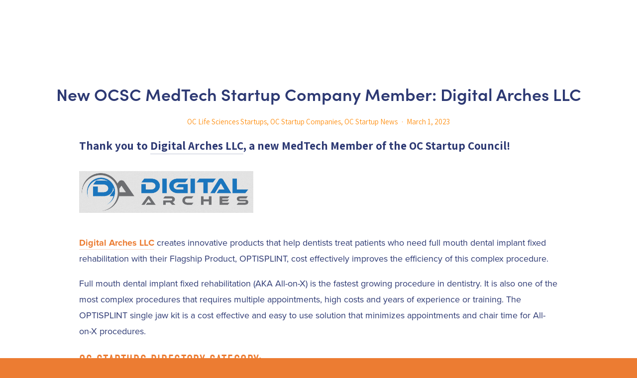

--- FILE ---
content_type: text/html;charset=utf-8
request_url: https://ocstartupcouncil.org/oc-startups-news/new-ocsc-medtech-startup-company-member-digital-arches-llc
body_size: 25383
content:
<!doctype html>
<html xmlns:og="http://opengraphprotocol.org/schema/" xmlns:fb="http://www.facebook.com/2008/fbml" lang="en-US"  >
  <head>
    <meta http-equiv="X-UA-Compatible" content="IE=edge,chrome=1">
    <meta name="viewport" content="initial-scale=1">

    <!-- This is Squarespace. --><!-- stingray-reindeer-np8f -->
<base href="">
<meta charset="utf-8" />
<title>New OCSC MedTech Startup Company Member: Digital Arches LLC &mdash; The Startup Council &amp; Startups Directory for Orange County Irvine California</title>
<meta http-equiv="Accept-CH" content="Sec-CH-UA-Platform-Version, Sec-CH-UA-Model" /><link rel="icon" type="image/x-icon" href="https://images.squarespace-cdn.com/content/v1/5b64fd12697a98ab3d8f7ca4/1538712309200-BLOK2FM85K8DA1D0L75Y/favicon.ico?format=100w"/>
<link rel="canonical" href="https://ocstartupcouncil.org/oc-startups-news/new-ocsc-medtech-startup-company-member-digital-arches-llc"/>
<meta property="og:site_name" content="The Startup Council &amp; Startups Directory for Orange County Irvine California"/>
<meta property="og:title" content="New OCSC MedTech Startup Company Member: Digital Arches LLC &mdash; The Startup Council &amp; Startups Directory for Orange County Irvine California"/>
<meta property="og:url" content="https://ocstartupcouncil.org/oc-startups-news/new-ocsc-medtech-startup-company-member-digital-arches-llc"/>
<meta property="og:type" content="article"/>
<meta property="og:description" content="Thank you to   Digital Arches LLC  , a new MedTech Member of the OC Startup Council!"/>
<meta property="og:image" content="http://static1.squarespace.com/static/5b64fd12697a98ab3d8f7ca4/t/5d3fdb84bc87aa0001c7ff6f/1564466052963/OC-Startups-Council-500.png?format=1500w"/>
<meta property="og:image:width" content="500"/>
<meta property="og:image:height" content="300"/>
<meta itemprop="name" content="New OCSC MedTech Startup Company Member: Digital Arches LLC — The Startup Council &amp; Startups Directory for Orange County Irvine California"/>
<meta itemprop="url" content="https://ocstartupcouncil.org/oc-startups-news/new-ocsc-medtech-startup-company-member-digital-arches-llc"/>
<meta itemprop="description" content="Thank you to   Digital Arches LLC  , a new MedTech Member of the OC Startup Council!"/>
<meta itemprop="thumbnailUrl" content="http://static1.squarespace.com/static/5b64fd12697a98ab3d8f7ca4/t/5d3fdb84bc87aa0001c7ff6f/1564466052963/OC-Startups-Council-500.png?format=1500w"/>
<link rel="image_src" href="http://static1.squarespace.com/static/5b64fd12697a98ab3d8f7ca4/t/5d3fdb84bc87aa0001c7ff6f/1564466052963/OC-Startups-Council-500.png?format=1500w" />
<meta itemprop="image" content="http://static1.squarespace.com/static/5b64fd12697a98ab3d8f7ca4/t/5d3fdb84bc87aa0001c7ff6f/1564466052963/OC-Startups-Council-500.png?format=1500w"/>
<meta itemprop="datePublished" content="2023-03-01T04:10:00-0800"/>
<meta itemprop="dateModified" content="2025-09-29T03:36:41-0700"/>
<meta itemprop="headline" content="New OCSC MedTech Startup Company Member: Digital Arches LLC"/>
<meta itemprop="publisher" content="The Startup Council &amp; Startups Directory for Orange County Irvine California"/>
<meta name="twitter:title" content="New OCSC MedTech Startup Company Member: Digital Arches LLC — The Startup Council &amp; Startups Directory for Orange County Irvine California"/>
<meta name="twitter:image" content="http://static1.squarespace.com/static/5b64fd12697a98ab3d8f7ca4/t/5d3fdb84bc87aa0001c7ff6f/1564466052963/OC-Startups-Council-500.png?format=1500w"/>
<meta name="twitter:url" content="https://ocstartupcouncil.org/oc-startups-news/new-ocsc-medtech-startup-company-member-digital-arches-llc"/>
<meta name="twitter:card" content="summary"/>
<meta name="twitter:description" content="Thank you to   Digital Arches LLC  , a new MedTech Member of the OC Startup Council!"/>
<meta name="description" content="" />
<link rel="preconnect" href="https://images.squarespace-cdn.com">
<link rel="preconnect" href="https://use.typekit.net" crossorigin>
<link rel="preconnect" href="https://p.typekit.net" crossorigin>
<script type="text/javascript" src="//use.typekit.net/ik/[base64].js" async fetchpriority="high" onload="try{Typekit.load();}catch(e){} document.documentElement.classList.remove('wf-loading');"></script>
<script>document.documentElement.classList.add('wf-loading')</script>
<style>@keyframes fonts-loading { 0%, 99% { color: transparent; } } html.wf-loading * { animation: fonts-loading 3s; }</style>
<link rel="preconnect" href="https://fonts.gstatic.com" crossorigin>
<link rel="stylesheet" href="https://fonts.googleapis.com/css2?family=Alice:ital,wght@0,400&family=Assistant:ital,wght@0,400;0,600;0,700"><script type="text/javascript" crossorigin="anonymous" defer="true" nomodule="nomodule" src="//assets.squarespace.com/@sqs/polyfiller/1.6/legacy.js"></script>
<script type="text/javascript" crossorigin="anonymous" defer="true" src="//assets.squarespace.com/@sqs/polyfiller/1.6/modern.js"></script>
<script type="text/javascript">SQUARESPACE_ROLLUPS = {};</script>
<script>(function(rollups, name) { if (!rollups[name]) { rollups[name] = {}; } rollups[name].js = ["//assets.squarespace.com/universal/scripts-compressed/extract-css-runtime-baea69e744e2c54f-min.en-US.js"]; })(SQUARESPACE_ROLLUPS, 'squarespace-extract_css_runtime');</script>
<script crossorigin="anonymous" src="//assets.squarespace.com/universal/scripts-compressed/extract-css-runtime-baea69e744e2c54f-min.en-US.js" defer ></script><script>(function(rollups, name) { if (!rollups[name]) { rollups[name] = {}; } rollups[name].js = ["//assets.squarespace.com/universal/scripts-compressed/extract-css-moment-js-vendor-6f2a1f6ec9a41489-min.en-US.js"]; })(SQUARESPACE_ROLLUPS, 'squarespace-extract_css_moment_js_vendor');</script>
<script crossorigin="anonymous" src="//assets.squarespace.com/universal/scripts-compressed/extract-css-moment-js-vendor-6f2a1f6ec9a41489-min.en-US.js" defer ></script><script>(function(rollups, name) { if (!rollups[name]) { rollups[name] = {}; } rollups[name].js = ["//assets.squarespace.com/universal/scripts-compressed/cldr-resource-pack-22ed584d99d9b83d-min.en-US.js"]; })(SQUARESPACE_ROLLUPS, 'squarespace-cldr_resource_pack');</script>
<script crossorigin="anonymous" src="//assets.squarespace.com/universal/scripts-compressed/cldr-resource-pack-22ed584d99d9b83d-min.en-US.js" defer ></script><script>(function(rollups, name) { if (!rollups[name]) { rollups[name] = {}; } rollups[name].js = ["//assets.squarespace.com/universal/scripts-compressed/common-vendors-stable-fbd854d40b0804b7-min.en-US.js"]; })(SQUARESPACE_ROLLUPS, 'squarespace-common_vendors_stable');</script>
<script crossorigin="anonymous" src="//assets.squarespace.com/universal/scripts-compressed/common-vendors-stable-fbd854d40b0804b7-min.en-US.js" defer ></script><script>(function(rollups, name) { if (!rollups[name]) { rollups[name] = {}; } rollups[name].js = ["//assets.squarespace.com/universal/scripts-compressed/common-vendors-7052b75402b03b15-min.en-US.js"]; })(SQUARESPACE_ROLLUPS, 'squarespace-common_vendors');</script>
<script crossorigin="anonymous" src="//assets.squarespace.com/universal/scripts-compressed/common-vendors-7052b75402b03b15-min.en-US.js" defer ></script><script>(function(rollups, name) { if (!rollups[name]) { rollups[name] = {}; } rollups[name].js = ["//assets.squarespace.com/universal/scripts-compressed/common-c385509208952f56-min.en-US.js"]; })(SQUARESPACE_ROLLUPS, 'squarespace-common');</script>
<script crossorigin="anonymous" src="//assets.squarespace.com/universal/scripts-compressed/common-c385509208952f56-min.en-US.js" defer ></script><script>(function(rollups, name) { if (!rollups[name]) { rollups[name] = {}; } rollups[name].js = ["//assets.squarespace.com/universal/scripts-compressed/commerce-02d501161890c4ec-min.en-US.js"]; })(SQUARESPACE_ROLLUPS, 'squarespace-commerce');</script>
<script crossorigin="anonymous" src="//assets.squarespace.com/universal/scripts-compressed/commerce-02d501161890c4ec-min.en-US.js" defer ></script><script>(function(rollups, name) { if (!rollups[name]) { rollups[name] = {}; } rollups[name].css = ["//assets.squarespace.com/universal/styles-compressed/commerce-b16e90b1fba4d359-min.en-US.css"]; })(SQUARESPACE_ROLLUPS, 'squarespace-commerce');</script>
<link rel="stylesheet" type="text/css" href="//assets.squarespace.com/universal/styles-compressed/commerce-b16e90b1fba4d359-min.en-US.css"><script>(function(rollups, name) { if (!rollups[name]) { rollups[name] = {}; } rollups[name].js = ["//assets.squarespace.com/universal/scripts-compressed/user-account-core-cc552b49e5d31407-min.en-US.js"]; })(SQUARESPACE_ROLLUPS, 'squarespace-user_account_core');</script>
<script crossorigin="anonymous" src="//assets.squarespace.com/universal/scripts-compressed/user-account-core-cc552b49e5d31407-min.en-US.js" defer ></script><script>(function(rollups, name) { if (!rollups[name]) { rollups[name] = {}; } rollups[name].css = ["//assets.squarespace.com/universal/styles-compressed/user-account-core-70c8115da1e1c15c-min.en-US.css"]; })(SQUARESPACE_ROLLUPS, 'squarespace-user_account_core');</script>
<link rel="stylesheet" type="text/css" href="//assets.squarespace.com/universal/styles-compressed/user-account-core-70c8115da1e1c15c-min.en-US.css"><script>(function(rollups, name) { if (!rollups[name]) { rollups[name] = {}; } rollups[name].js = ["//assets.squarespace.com/universal/scripts-compressed/performance-ad9e27deecfccdcd-min.en-US.js"]; })(SQUARESPACE_ROLLUPS, 'squarespace-performance');</script>
<script crossorigin="anonymous" src="//assets.squarespace.com/universal/scripts-compressed/performance-ad9e27deecfccdcd-min.en-US.js" defer ></script><script data-name="static-context">Static = window.Static || {}; Static.SQUARESPACE_CONTEXT = {"betaFeatureFlags":["marketing_automations","campaigns_thumbnail_layout","campaigns_discount_section_in_blasts","enable_form_submission_trigger","form_block_first_last_name_required","marketing_landing_page","campaigns_new_image_layout_picker","campaigns_merch_state","section-sdk-plp-list-view-atc-button-enabled","commerce-product-forms-rendering","contacts_and_campaigns_redesign","i18n_beta_website_locales","campaigns_import_discounts","order_status_page_checkout_landing_enabled","modernized-pdp-m2-enabled","campaigns_discount_section_in_automations"],"facebookAppId":"314192535267336","facebookApiVersion":"v6.0","rollups":{"squarespace-announcement-bar":{"js":"//assets.squarespace.com/universal/scripts-compressed/announcement-bar-cbedc76c6324797f-min.en-US.js"},"squarespace-audio-player":{"css":"//assets.squarespace.com/universal/styles-compressed/audio-player-b05f5197a871c566-min.en-US.css","js":"//assets.squarespace.com/universal/scripts-compressed/audio-player-da2700baaad04b07-min.en-US.js"},"squarespace-blog-collection-list":{"css":"//assets.squarespace.com/universal/styles-compressed/blog-collection-list-b4046463b72f34e2-min.en-US.css","js":"//assets.squarespace.com/universal/scripts-compressed/blog-collection-list-f78db80fc1cd6fce-min.en-US.js"},"squarespace-calendar-block-renderer":{"css":"//assets.squarespace.com/universal/styles-compressed/calendar-block-renderer-b72d08ba4421f5a0-min.en-US.css","js":"//assets.squarespace.com/universal/scripts-compressed/calendar-block-renderer-867a1d519964ab77-min.en-US.js"},"squarespace-chartjs-helpers":{"css":"//assets.squarespace.com/universal/styles-compressed/chartjs-helpers-96b256171ee039c1-min.en-US.css","js":"//assets.squarespace.com/universal/scripts-compressed/chartjs-helpers-4fd57f343946d08e-min.en-US.js"},"squarespace-comments":{"css":"//assets.squarespace.com/universal/styles-compressed/comments-621cedd89299c26d-min.en-US.css","js":"//assets.squarespace.com/universal/scripts-compressed/comments-cc444fae3fead46c-min.en-US.js"},"squarespace-custom-css-popup":{"css":"//assets.squarespace.com/universal/styles-compressed/custom-css-popup-2521e9fac704ef13-min.en-US.css","js":"//assets.squarespace.com/universal/scripts-compressed/custom-css-popup-a8c3b9321145de8d-min.en-US.js"},"squarespace-dialog":{"css":"//assets.squarespace.com/universal/styles-compressed/dialog-f9093f2d526b94df-min.en-US.css","js":"//assets.squarespace.com/universal/scripts-compressed/dialog-45f2a86bb0fad8dc-min.en-US.js"},"squarespace-events-collection":{"css":"//assets.squarespace.com/universal/styles-compressed/events-collection-b72d08ba4421f5a0-min.en-US.css","js":"//assets.squarespace.com/universal/scripts-compressed/events-collection-14cfd7ddff021d8b-min.en-US.js"},"squarespace-form-rendering-utils":{"js":"//assets.squarespace.com/universal/scripts-compressed/form-rendering-utils-2823e76ff925bfc2-min.en-US.js"},"squarespace-forms":{"css":"//assets.squarespace.com/universal/styles-compressed/forms-0afd3c6ac30bbab1-min.en-US.css","js":"//assets.squarespace.com/universal/scripts-compressed/forms-9b71770e3caa3dc7-min.en-US.js"},"squarespace-gallery-collection-list":{"css":"//assets.squarespace.com/universal/styles-compressed/gallery-collection-list-b4046463b72f34e2-min.en-US.css","js":"//assets.squarespace.com/universal/scripts-compressed/gallery-collection-list-07747667a3187b76-min.en-US.js"},"squarespace-image-zoom":{"css":"//assets.squarespace.com/universal/styles-compressed/image-zoom-b4046463b72f34e2-min.en-US.css","js":"//assets.squarespace.com/universal/scripts-compressed/image-zoom-60c18dc5f8f599ea-min.en-US.js"},"squarespace-pinterest":{"css":"//assets.squarespace.com/universal/styles-compressed/pinterest-b4046463b72f34e2-min.en-US.css","js":"//assets.squarespace.com/universal/scripts-compressed/pinterest-7d6f6ab4e8d3bd3f-min.en-US.js"},"squarespace-popup-overlay":{"css":"//assets.squarespace.com/universal/styles-compressed/popup-overlay-b742b752f5880972-min.en-US.css","js":"//assets.squarespace.com/universal/scripts-compressed/popup-overlay-2b60d0db5b93df47-min.en-US.js"},"squarespace-product-quick-view":{"css":"//assets.squarespace.com/universal/styles-compressed/product-quick-view-9548705e5cf7ee87-min.en-US.css","js":"//assets.squarespace.com/universal/scripts-compressed/product-quick-view-d454d89fb26ae12a-min.en-US.js"},"squarespace-products-collection-item-v2":{"css":"//assets.squarespace.com/universal/styles-compressed/products-collection-item-v2-b4046463b72f34e2-min.en-US.css","js":"//assets.squarespace.com/universal/scripts-compressed/products-collection-item-v2-e3a3f101748fca6e-min.en-US.js"},"squarespace-products-collection-list-v2":{"css":"//assets.squarespace.com/universal/styles-compressed/products-collection-list-v2-b4046463b72f34e2-min.en-US.css","js":"//assets.squarespace.com/universal/scripts-compressed/products-collection-list-v2-eedc544f4cc56af4-min.en-US.js"},"squarespace-search-page":{"css":"//assets.squarespace.com/universal/styles-compressed/search-page-90a67fc09b9b32c6-min.en-US.css","js":"//assets.squarespace.com/universal/scripts-compressed/search-page-e64261438cc72da8-min.en-US.js"},"squarespace-search-preview":{"js":"//assets.squarespace.com/universal/scripts-compressed/search-preview-cd4d6b833e1e7e59-min.en-US.js"},"squarespace-simple-liking":{"css":"//assets.squarespace.com/universal/styles-compressed/simple-liking-701bf8bbc05ec6aa-min.en-US.css","js":"//assets.squarespace.com/universal/scripts-compressed/simple-liking-c63bf8989a1c119a-min.en-US.js"},"squarespace-social-buttons":{"css":"//assets.squarespace.com/universal/styles-compressed/social-buttons-95032e5fa98e47a5-min.en-US.css","js":"//assets.squarespace.com/universal/scripts-compressed/social-buttons-0839ae7d1715ddd3-min.en-US.js"},"squarespace-tourdates":{"css":"//assets.squarespace.com/universal/styles-compressed/tourdates-b4046463b72f34e2-min.en-US.css","js":"//assets.squarespace.com/universal/scripts-compressed/tourdates-3d0769ff3268f527-min.en-US.js"},"squarespace-website-overlays-manager":{"css":"//assets.squarespace.com/universal/styles-compressed/website-overlays-manager-07ea5a4e004e6710-min.en-US.css","js":"//assets.squarespace.com/universal/scripts-compressed/website-overlays-manager-532fc21fb15f0ba1-min.en-US.js"}},"pageType":50,"website":{"id":"5b64fd12697a98ab3d8f7ca4","identifier":"stingray-reindeer-np8f","websiteType":4,"contentModifiedOn":1768527166982,"cloneable":false,"hasBeenCloneable":false,"siteStatus":{},"language":"en-US","translationLocale":"en-US","formattingLocale":"en-US","timeZone":"America/Los_Angeles","machineTimeZoneOffset":-28800000,"timeZoneOffset":-28800000,"timeZoneAbbr":"PST","siteTitle":"The Startup Council & Startups Directory for Orange County Irvine California","fullSiteTitle":"New OCSC MedTech Startup Company Member: Digital Arches LLC \u2014 The Startup Council & Startups Directory for Orange County Irvine California","siteTagLine":"Orange County Startup Companies in Southern California","siteDescription":"<p>Orange County Startup Council is dedicated to helping startup companies, entrepreneurs, venture capital firms, angel investors, and their service providers thrive. We are a community service association convinced that encouraging more startup founders and their teams to find success in Orange County, California will help all of us.</p>","location":{"addressLine1":"","addressLine2":"","addressCountry":""},"logoImageId":"5d76c5d02dd9ee688c3715c0","socialLogoImageId":"5d3fdb84bc87aa0001c7ff6f","shareButtonOptions":{"1":true,"3":true,"7":true,"2":true,"4":true},"logoImageUrl":"//images.squarespace-cdn.com/content/v1/5b64fd12697a98ab3d8f7ca4/1568064977605-NBF2AOY5FCX38Y7HA4EJ/OC+Startups+Council+1000.png","socialLogoImageUrl":"//images.squarespace-cdn.com/content/v1/5b64fd12697a98ab3d8f7ca4/1564466052394-KELE013KTG762PKAFM7X/OC-Startups-Council-500.png","authenticUrl":"https://ocstartupcouncil.org","internalUrl":"https://stingray-reindeer-np8f.squarespace.com","baseUrl":"https://ocstartupcouncil.org","primaryDomain":"ocstartupcouncil.org","sslSetting":3,"isHstsEnabled":false,"socialAccounts":[{"serviceId":65,"screenname":"LinkedIn","addedOn":1558805902843,"profileUrl":"https://www.linkedin.com/company/ocstartupcouncil","iconEnabled":true,"serviceName":"linkedin-unauth"},{"serviceId":60,"screenname":"Facebook","addedOn":1558806517657,"profileUrl":"http://facebook.com/ocstartupcouncil","iconEnabled":true,"serviceName":"facebook-unauth"},{"serviceId":62,"screenname":"Twitter","addedOn":1558806532542,"profileUrl":"http://twitter.com/ocstartupnews","iconEnabled":true,"serviceName":"twitter-unauth"},{"serviceId":64,"screenname":"Instagram","addedOn":1558806576542,"profileUrl":"https://www.instagram.com/ocstartupcouncil/","iconEnabled":true,"serviceName":"instagram-unauth"}],"typekitId":"","statsMigrated":false,"imageMetadataProcessingEnabled":false,"screenshotId":"628e947d53b1cf848e8c933d5b398605c2f9fc0568c317f312cb1c7da851333d","captchaSettings":{"enabledForDonations":false},"showOwnerLogin":false},"websiteSettings":{"id":"5b64fd12697a98ab3d8f7ca7","websiteId":"5b64fd12697a98ab3d8f7ca4","type":"Business","subjects":[],"country":"US","state":"CA","simpleLikingEnabled":true,"mobileInfoBarSettings":{"style":1,"isContactEmailEnabled":false,"isContactPhoneNumberEnabled":false,"isLocationEnabled":false,"isBusinessHoursEnabled":false},"announcementBarSettings":{"style":2,"text":"<p class=\"\" style=\"white-space:pre-wrap;\"><a href=\"https://www.ocstartupcouncil.org/startup-news\"><strong><em>Get the #1 OC startup newsletters here - free!</em></strong></a></p>","clickthroughUrl":{"url":"/startup-news","newWindow":false}},"popupOverlaySettings":{"style":2,"showOnScroll":true,"scrollPercentage":25,"showOnTimer":true,"timerDelay":10000,"showUntilSignup":false,"displayFrequency":7,"enableMobile":true,"enabledPages":[],"showOnAllPages":true,"version":1},"commentLikesAllowed":true,"commentAnonAllowed":true,"commentThreaded":true,"commentApprovalRequired":true,"commentAvatarsOn":true,"commentSortType":2,"commentFlagThreshold":0,"commentFlagsAllowed":true,"commentEnableByDefault":true,"commentDisableAfterDaysDefault":0,"disqusShortname":"","commentsEnabled":true,"contactPhoneNumber":"","businessHours":{"monday":{"text":"","ranges":[{}]},"tuesday":{"text":"","ranges":[{}]},"wednesday":{"text":"","ranges":[{}]},"thursday":{"text":"","ranges":[{}]},"friday":{"text":"","ranges":[{}]},"saturday":{"text":"","ranges":[{}]},"sunday":{"text":"","ranges":[{}]}},"storeSettings":{"returnPolicy":null,"termsOfService":null,"privacyPolicy":null,"expressCheckout":true,"continueShoppingLinkUrl":"/","useLightCart":false,"showNoteField":false,"shippingCountryDefaultValue":"US","billToShippingDefaultValue":true,"showShippingPhoneNumber":true,"isShippingPhoneRequired":true,"showBillingPhoneNumber":true,"isBillingPhoneRequired":true,"currenciesSupported":["USD","AUD","CAD","CHF","CZK","DKK","EUR","GBP","HKD","ILS","MXN","MYR","NOK","NZD","PHP","PLN","RUB","SEK","SGD","THB"],"defaultCurrency":"USD","selectedCurrency":"USD","measurementStandard":1,"showCustomCheckoutForm":false,"checkoutPageMarketingOptInEnabled":false,"enableMailingListOptInByDefault":false,"sameAsRetailLocation":false,"merchandisingSettings":{"scarcityEnabledOnProductItems":false,"scarcityEnabledOnProductBlocks":false,"scarcityMessageType":"DEFAULT_SCARCITY_MESSAGE","scarcityThreshold":10,"multipleQuantityAllowedForServices":true,"restockNotificationsEnabled":false,"restockNotificationsMailingListSignUpEnabled":false,"relatedProductsEnabled":false,"relatedProductsOrdering":"random","soldOutVariantsDropdownDisabled":false,"productComposerOptedIn":false,"productComposerABTestOptedOut":false,"productReviewsEnabled":false,"displayImportedProductReviewsEnabled":false,"hasOptedToCollectNativeReviews":false},"minimumOrderSubtotalEnabled":false,"minimumOrderSubtotal":{"currency":"USD","value":"0.00"},"addToCartConfirmationType":2,"isLive":true,"multipleQuantityAllowedForServices":true},"useEscapeKeyToLogin":true,"ssBadgeType":1,"ssBadgePosition":4,"ssBadgeVisibility":1,"ssBadgeDevices":1,"pinterestOverlayOptions":{"mode":"disabled"},"userAccountsSettings":{"loginAllowed":true,"signupAllowed":true}},"cookieSettings":{"isCookieBannerEnabled":false,"isRestrictiveCookiePolicyEnabled":false,"cookieBannerText":"","cookieBannerTheme":"","cookieBannerVariant":"","cookieBannerPosition":"","cookieBannerCtaVariant":"","cookieBannerCtaText":"","cookieBannerAcceptType":"OPT_IN","cookieBannerOptOutCtaText":"","cookieBannerHasOptOut":false,"cookieBannerHasManageCookies":true,"cookieBannerManageCookiesLabel":"","cookieBannerSavedPreferencesText":"","cookieBannerSavedPreferencesLayout":"PILL"},"websiteCloneable":false,"collection":{"title":"OC Startups News","id":"68b9712a2c59de6e8e716ba2","fullUrl":"/oc-startups-news","publicCommentCount":366,"type":1,"permissionType":1},"item":{"title":"New OCSC MedTech Startup Company Member: Digital Arches LLC","id":"68b974c92c59de6e8e71eb56","fullUrl":"/oc-startups-news/new-ocsc-medtech-startup-company-member-digital-arches-llc","publicCommentCount":0,"commentState":1,"recordType":1},"subscribed":false,"appDomain":"squarespace.com","templateTweakable":true,"tweakJSON":{"aspect-ratio":"Auto","gallery-arrow-style":"No Background","gallery-aspect-ratio":"3:2 Standard","gallery-auto-crop":"true","gallery-autoplay":"false","gallery-design":"Slideshow","gallery-info-overlay":"Show on Hover","gallery-loop":"false","gallery-navigation":"Bullets","gallery-show-arrows":"true","gallery-transitions":"Fade","galleryArrowBackground":"rgba(34,34,34,1)","galleryArrowColor":"rgba(255,255,255,1)","galleryAutoplaySpeed":"3","galleryCircleColor":"rgba(255,255,255,1)","galleryInfoBackground":"rgba(0, 0, 0, .7)","galleryThumbnailSize":"100px","gridSize":"350px","gridSpacing":"20px","tweak-blog-list-columns":"2","tweak-blog-list-item-image-aspect-ratio-grid":"4:3 Four-Three","tweak-blog-list-item-image-aspect-ratio-stacked":"Auto","tweak-blog-list-item-image-show":"true","tweak-blog-list-spacing":"34px","tweak-blog-list-style":"Stacked","tweak-footer-layout":"Columns","tweak-header-bottom-overlay-on-index-gallery":"false","tweak-index-gallery-apply-bottom-spacing":"true","tweak-index-gallery-autoplay-duration":"2","tweak-index-gallery-autoplay-enable":"true","tweak-index-gallery-fixed-height":"true","tweak-index-gallery-height":"100vh","tweak-index-gallery-indicators":"Lines","tweak-index-gallery-layout":"Packed","tweak-index-gallery-transition":"Fade","tweak-index-gallery-transition-duration":"500","tweak-index-nav-position":"Right","tweak-index-page-apply-bottom-spacing":"false","tweak-index-page-fullscreen":"First Page Only","tweak-index-page-min-height":"100vh","tweak-mobile-breakpoint":"590px","tweak-overlay-parallax-enabled":"true","tweak-overlay-parallax-new-math":"true","tweak-product-item-image-zoom-factor":"2","tweak-product-list-item-hover-behavior":"Fade","tweak-product-list-items-per-row":"3","tweak-related-products-items-per-row":"3","tweak-related-products-title-spacing":"50px","tweak-site-ajax-loading-enable":"false","tweak-site-border-show":"false","tweak-site-border-width":"10px"},"templateId":"55f0aac0e4b0f0a5b7e0b22e","templateVersion":"7","pageFeatures":[1,2,4],"gmRenderKey":"QUl6YVN5Q0JUUk9xNkx1dkZfSUUxcjQ2LVQ0QWVUU1YtMGQ3bXk4","templateScriptsRootUrl":"https://static1.squarespace.com/static/ta/55f0a9b0e4b0f3eb70352f6d/358/scripts/","impersonatedSession":false,"tzData":{"zones":[[-480,"US","P%sT",null]],"rules":{"US":[[1967,2006,null,"Oct","lastSun","2:00","0","S"],[1987,2006,null,"Apr","Sun>=1","2:00","1:00","D"],[2007,"max",null,"Mar","Sun>=8","2:00","1:00","D"],[2007,"max",null,"Nov","Sun>=1","2:00","0","S"]]}},"showAnnouncementBar":true,"recaptchaEnterpriseContext":{"recaptchaEnterpriseSiteKey":"6LdDFQwjAAAAAPigEvvPgEVbb7QBm-TkVJdDTlAv"},"i18nContext":{"timeZoneData":{"id":"America/Los_Angeles","name":"Pacific Time"}},"env":"PRODUCTION","visitorFormContext":{"formFieldFormats":{"initialPhoneFormat":{"id":0,"type":"PHONE_NUMBER","country":"US","labelLocale":"en-US","fields":[{"type":"SEPARATOR","label":"(","identifier":"LeftParen","length":0,"required":false,"metadata":{}},{"type":"FIELD","label":"1","identifier":"1","length":3,"required":false,"metadata":{}},{"type":"SEPARATOR","label":")","identifier":"RightParen","length":0,"required":false,"metadata":{}},{"type":"SEPARATOR","label":" ","identifier":"Space","length":0,"required":false,"metadata":{}},{"type":"FIELD","label":"2","identifier":"2","length":3,"required":false,"metadata":{}},{"type":"SEPARATOR","label":"-","identifier":"Dash","length":0,"required":false,"metadata":{}},{"type":"FIELD","label":"3","identifier":"3","length":14,"required":false,"metadata":{}}]},"initialNameOrder":"GIVEN_FIRST","initialAddressFormat":{"id":0,"type":"ADDRESS","country":"US","labelLocale":"en","fields":[{"type":"FIELD","label":"Address Line 1","identifier":"Line1","length":0,"required":true,"metadata":{"autocomplete":"address-line1"}},{"type":"SEPARATOR","label":"\n","identifier":"Newline","length":0,"required":false,"metadata":{}},{"type":"FIELD","label":"Address Line 2","identifier":"Line2","length":0,"required":false,"metadata":{"autocomplete":"address-line2"}},{"type":"SEPARATOR","label":"\n","identifier":"Newline","length":0,"required":false,"metadata":{}},{"type":"FIELD","label":"City","identifier":"City","length":0,"required":true,"metadata":{"autocomplete":"address-level2"}},{"type":"SEPARATOR","label":",","identifier":"Comma","length":0,"required":false,"metadata":{}},{"type":"SEPARATOR","label":" ","identifier":"Space","length":0,"required":false,"metadata":{}},{"type":"FIELD","label":"State","identifier":"State","length":0,"required":true,"metadata":{"autocomplete":"address-level1"}},{"type":"SEPARATOR","label":" ","identifier":"Space","length":0,"required":false,"metadata":{}},{"type":"FIELD","label":"ZIP Code","identifier":"Zip","length":0,"required":true,"metadata":{"autocomplete":"postal-code"}}]},"countries":[{"name":"Afghanistan","code":"AF","phoneCode":"+93"},{"name":"\u00C5land Islands","code":"AX","phoneCode":"+358"},{"name":"Albania","code":"AL","phoneCode":"+355"},{"name":"Algeria","code":"DZ","phoneCode":"+213"},{"name":"American Samoa","code":"AS","phoneCode":"+1"},{"name":"Andorra","code":"AD","phoneCode":"+376"},{"name":"Angola","code":"AO","phoneCode":"+244"},{"name":"Anguilla","code":"AI","phoneCode":"+1"},{"name":"Antigua & Barbuda","code":"AG","phoneCode":"+1"},{"name":"Argentina","code":"AR","phoneCode":"+54"},{"name":"Armenia","code":"AM","phoneCode":"+374"},{"name":"Aruba","code":"AW","phoneCode":"+297"},{"name":"Ascension Island","code":"AC","phoneCode":"+247"},{"name":"Australia","code":"AU","phoneCode":"+61"},{"name":"Austria","code":"AT","phoneCode":"+43"},{"name":"Azerbaijan","code":"AZ","phoneCode":"+994"},{"name":"Bahamas","code":"BS","phoneCode":"+1"},{"name":"Bahrain","code":"BH","phoneCode":"+973"},{"name":"Bangladesh","code":"BD","phoneCode":"+880"},{"name":"Barbados","code":"BB","phoneCode":"+1"},{"name":"Belarus","code":"BY","phoneCode":"+375"},{"name":"Belgium","code":"BE","phoneCode":"+32"},{"name":"Belize","code":"BZ","phoneCode":"+501"},{"name":"Benin","code":"BJ","phoneCode":"+229"},{"name":"Bermuda","code":"BM","phoneCode":"+1"},{"name":"Bhutan","code":"BT","phoneCode":"+975"},{"name":"Bolivia","code":"BO","phoneCode":"+591"},{"name":"Bosnia & Herzegovina","code":"BA","phoneCode":"+387"},{"name":"Botswana","code":"BW","phoneCode":"+267"},{"name":"Brazil","code":"BR","phoneCode":"+55"},{"name":"British Indian Ocean Territory","code":"IO","phoneCode":"+246"},{"name":"British Virgin Islands","code":"VG","phoneCode":"+1"},{"name":"Brunei","code":"BN","phoneCode":"+673"},{"name":"Bulgaria","code":"BG","phoneCode":"+359"},{"name":"Burkina Faso","code":"BF","phoneCode":"+226"},{"name":"Burundi","code":"BI","phoneCode":"+257"},{"name":"Cambodia","code":"KH","phoneCode":"+855"},{"name":"Cameroon","code":"CM","phoneCode":"+237"},{"name":"Canada","code":"CA","phoneCode":"+1"},{"name":"Cape Verde","code":"CV","phoneCode":"+238"},{"name":"Caribbean Netherlands","code":"BQ","phoneCode":"+599"},{"name":"Cayman Islands","code":"KY","phoneCode":"+1"},{"name":"Central African Republic","code":"CF","phoneCode":"+236"},{"name":"Chad","code":"TD","phoneCode":"+235"},{"name":"Chile","code":"CL","phoneCode":"+56"},{"name":"China","code":"CN","phoneCode":"+86"},{"name":"Christmas Island","code":"CX","phoneCode":"+61"},{"name":"Cocos (Keeling) Islands","code":"CC","phoneCode":"+61"},{"name":"Colombia","code":"CO","phoneCode":"+57"},{"name":"Comoros","code":"KM","phoneCode":"+269"},{"name":"Congo - Brazzaville","code":"CG","phoneCode":"+242"},{"name":"Congo - Kinshasa","code":"CD","phoneCode":"+243"},{"name":"Cook Islands","code":"CK","phoneCode":"+682"},{"name":"Costa Rica","code":"CR","phoneCode":"+506"},{"name":"C\u00F4te d\u2019Ivoire","code":"CI","phoneCode":"+225"},{"name":"Croatia","code":"HR","phoneCode":"+385"},{"name":"Cuba","code":"CU","phoneCode":"+53"},{"name":"Cura\u00E7ao","code":"CW","phoneCode":"+599"},{"name":"Cyprus","code":"CY","phoneCode":"+357"},{"name":"Czechia","code":"CZ","phoneCode":"+420"},{"name":"Denmark","code":"DK","phoneCode":"+45"},{"name":"Djibouti","code":"DJ","phoneCode":"+253"},{"name":"Dominica","code":"DM","phoneCode":"+1"},{"name":"Dominican Republic","code":"DO","phoneCode":"+1"},{"name":"Ecuador","code":"EC","phoneCode":"+593"},{"name":"Egypt","code":"EG","phoneCode":"+20"},{"name":"El Salvador","code":"SV","phoneCode":"+503"},{"name":"Equatorial Guinea","code":"GQ","phoneCode":"+240"},{"name":"Eritrea","code":"ER","phoneCode":"+291"},{"name":"Estonia","code":"EE","phoneCode":"+372"},{"name":"Eswatini","code":"SZ","phoneCode":"+268"},{"name":"Ethiopia","code":"ET","phoneCode":"+251"},{"name":"Falkland Islands","code":"FK","phoneCode":"+500"},{"name":"Faroe Islands","code":"FO","phoneCode":"+298"},{"name":"Fiji","code":"FJ","phoneCode":"+679"},{"name":"Finland","code":"FI","phoneCode":"+358"},{"name":"France","code":"FR","phoneCode":"+33"},{"name":"French Guiana","code":"GF","phoneCode":"+594"},{"name":"French Polynesia","code":"PF","phoneCode":"+689"},{"name":"Gabon","code":"GA","phoneCode":"+241"},{"name":"Gambia","code":"GM","phoneCode":"+220"},{"name":"Georgia","code":"GE","phoneCode":"+995"},{"name":"Germany","code":"DE","phoneCode":"+49"},{"name":"Ghana","code":"GH","phoneCode":"+233"},{"name":"Gibraltar","code":"GI","phoneCode":"+350"},{"name":"Greece","code":"GR","phoneCode":"+30"},{"name":"Greenland","code":"GL","phoneCode":"+299"},{"name":"Grenada","code":"GD","phoneCode":"+1"},{"name":"Guadeloupe","code":"GP","phoneCode":"+590"},{"name":"Guam","code":"GU","phoneCode":"+1"},{"name":"Guatemala","code":"GT","phoneCode":"+502"},{"name":"Guernsey","code":"GG","phoneCode":"+44"},{"name":"Guinea","code":"GN","phoneCode":"+224"},{"name":"Guinea-Bissau","code":"GW","phoneCode":"+245"},{"name":"Guyana","code":"GY","phoneCode":"+592"},{"name":"Haiti","code":"HT","phoneCode":"+509"},{"name":"Honduras","code":"HN","phoneCode":"+504"},{"name":"Hong Kong SAR China","code":"HK","phoneCode":"+852"},{"name":"Hungary","code":"HU","phoneCode":"+36"},{"name":"Iceland","code":"IS","phoneCode":"+354"},{"name":"India","code":"IN","phoneCode":"+91"},{"name":"Indonesia","code":"ID","phoneCode":"+62"},{"name":"Iran","code":"IR","phoneCode":"+98"},{"name":"Iraq","code":"IQ","phoneCode":"+964"},{"name":"Ireland","code":"IE","phoneCode":"+353"},{"name":"Isle of Man","code":"IM","phoneCode":"+44"},{"name":"Israel","code":"IL","phoneCode":"+972"},{"name":"Italy","code":"IT","phoneCode":"+39"},{"name":"Jamaica","code":"JM","phoneCode":"+1"},{"name":"Japan","code":"JP","phoneCode":"+81"},{"name":"Jersey","code":"JE","phoneCode":"+44"},{"name":"Jordan","code":"JO","phoneCode":"+962"},{"name":"Kazakhstan","code":"KZ","phoneCode":"+7"},{"name":"Kenya","code":"KE","phoneCode":"+254"},{"name":"Kiribati","code":"KI","phoneCode":"+686"},{"name":"Kosovo","code":"XK","phoneCode":"+383"},{"name":"Kuwait","code":"KW","phoneCode":"+965"},{"name":"Kyrgyzstan","code":"KG","phoneCode":"+996"},{"name":"Laos","code":"LA","phoneCode":"+856"},{"name":"Latvia","code":"LV","phoneCode":"+371"},{"name":"Lebanon","code":"LB","phoneCode":"+961"},{"name":"Lesotho","code":"LS","phoneCode":"+266"},{"name":"Liberia","code":"LR","phoneCode":"+231"},{"name":"Libya","code":"LY","phoneCode":"+218"},{"name":"Liechtenstein","code":"LI","phoneCode":"+423"},{"name":"Lithuania","code":"LT","phoneCode":"+370"},{"name":"Luxembourg","code":"LU","phoneCode":"+352"},{"name":"Macao SAR China","code":"MO","phoneCode":"+853"},{"name":"Madagascar","code":"MG","phoneCode":"+261"},{"name":"Malawi","code":"MW","phoneCode":"+265"},{"name":"Malaysia","code":"MY","phoneCode":"+60"},{"name":"Maldives","code":"MV","phoneCode":"+960"},{"name":"Mali","code":"ML","phoneCode":"+223"},{"name":"Malta","code":"MT","phoneCode":"+356"},{"name":"Marshall Islands","code":"MH","phoneCode":"+692"},{"name":"Martinique","code":"MQ","phoneCode":"+596"},{"name":"Mauritania","code":"MR","phoneCode":"+222"},{"name":"Mauritius","code":"MU","phoneCode":"+230"},{"name":"Mayotte","code":"YT","phoneCode":"+262"},{"name":"Mexico","code":"MX","phoneCode":"+52"},{"name":"Micronesia","code":"FM","phoneCode":"+691"},{"name":"Moldova","code":"MD","phoneCode":"+373"},{"name":"Monaco","code":"MC","phoneCode":"+377"},{"name":"Mongolia","code":"MN","phoneCode":"+976"},{"name":"Montenegro","code":"ME","phoneCode":"+382"},{"name":"Montserrat","code":"MS","phoneCode":"+1"},{"name":"Morocco","code":"MA","phoneCode":"+212"},{"name":"Mozambique","code":"MZ","phoneCode":"+258"},{"name":"Myanmar (Burma)","code":"MM","phoneCode":"+95"},{"name":"Namibia","code":"NA","phoneCode":"+264"},{"name":"Nauru","code":"NR","phoneCode":"+674"},{"name":"Nepal","code":"NP","phoneCode":"+977"},{"name":"Netherlands","code":"NL","phoneCode":"+31"},{"name":"New Caledonia","code":"NC","phoneCode":"+687"},{"name":"New Zealand","code":"NZ","phoneCode":"+64"},{"name":"Nicaragua","code":"NI","phoneCode":"+505"},{"name":"Niger","code":"NE","phoneCode":"+227"},{"name":"Nigeria","code":"NG","phoneCode":"+234"},{"name":"Niue","code":"NU","phoneCode":"+683"},{"name":"Norfolk Island","code":"NF","phoneCode":"+672"},{"name":"Northern Mariana Islands","code":"MP","phoneCode":"+1"},{"name":"North Korea","code":"KP","phoneCode":"+850"},{"name":"North Macedonia","code":"MK","phoneCode":"+389"},{"name":"Norway","code":"NO","phoneCode":"+47"},{"name":"Oman","code":"OM","phoneCode":"+968"},{"name":"Pakistan","code":"PK","phoneCode":"+92"},{"name":"Palau","code":"PW","phoneCode":"+680"},{"name":"Palestinian Territories","code":"PS","phoneCode":"+970"},{"name":"Panama","code":"PA","phoneCode":"+507"},{"name":"Papua New Guinea","code":"PG","phoneCode":"+675"},{"name":"Paraguay","code":"PY","phoneCode":"+595"},{"name":"Peru","code":"PE","phoneCode":"+51"},{"name":"Philippines","code":"PH","phoneCode":"+63"},{"name":"Poland","code":"PL","phoneCode":"+48"},{"name":"Portugal","code":"PT","phoneCode":"+351"},{"name":"Puerto Rico","code":"PR","phoneCode":"+1"},{"name":"Qatar","code":"QA","phoneCode":"+974"},{"name":"R\u00E9union","code":"RE","phoneCode":"+262"},{"name":"Romania","code":"RO","phoneCode":"+40"},{"name":"Russia","code":"RU","phoneCode":"+7"},{"name":"Rwanda","code":"RW","phoneCode":"+250"},{"name":"Samoa","code":"WS","phoneCode":"+685"},{"name":"San Marino","code":"SM","phoneCode":"+378"},{"name":"S\u00E3o Tom\u00E9 & Pr\u00EDncipe","code":"ST","phoneCode":"+239"},{"name":"Saudi Arabia","code":"SA","phoneCode":"+966"},{"name":"Senegal","code":"SN","phoneCode":"+221"},{"name":"Serbia","code":"RS","phoneCode":"+381"},{"name":"Seychelles","code":"SC","phoneCode":"+248"},{"name":"Sierra Leone","code":"SL","phoneCode":"+232"},{"name":"Singapore","code":"SG","phoneCode":"+65"},{"name":"Sint Maarten","code":"SX","phoneCode":"+1"},{"name":"Slovakia","code":"SK","phoneCode":"+421"},{"name":"Slovenia","code":"SI","phoneCode":"+386"},{"name":"Solomon Islands","code":"SB","phoneCode":"+677"},{"name":"Somalia","code":"SO","phoneCode":"+252"},{"name":"South Africa","code":"ZA","phoneCode":"+27"},{"name":"South Korea","code":"KR","phoneCode":"+82"},{"name":"South Sudan","code":"SS","phoneCode":"+211"},{"name":"Spain","code":"ES","phoneCode":"+34"},{"name":"Sri Lanka","code":"LK","phoneCode":"+94"},{"name":"St. Barth\u00E9lemy","code":"BL","phoneCode":"+590"},{"name":"St. Helena","code":"SH","phoneCode":"+290"},{"name":"St. Kitts & Nevis","code":"KN","phoneCode":"+1"},{"name":"St. Lucia","code":"LC","phoneCode":"+1"},{"name":"St. Martin","code":"MF","phoneCode":"+590"},{"name":"St. Pierre & Miquelon","code":"PM","phoneCode":"+508"},{"name":"St. Vincent & Grenadines","code":"VC","phoneCode":"+1"},{"name":"Sudan","code":"SD","phoneCode":"+249"},{"name":"Suriname","code":"SR","phoneCode":"+597"},{"name":"Svalbard & Jan Mayen","code":"SJ","phoneCode":"+47"},{"name":"Sweden","code":"SE","phoneCode":"+46"},{"name":"Switzerland","code":"CH","phoneCode":"+41"},{"name":"Syria","code":"SY","phoneCode":"+963"},{"name":"Taiwan","code":"TW","phoneCode":"+886"},{"name":"Tajikistan","code":"TJ","phoneCode":"+992"},{"name":"Tanzania","code":"TZ","phoneCode":"+255"},{"name":"Thailand","code":"TH","phoneCode":"+66"},{"name":"Timor-Leste","code":"TL","phoneCode":"+670"},{"name":"Togo","code":"TG","phoneCode":"+228"},{"name":"Tokelau","code":"TK","phoneCode":"+690"},{"name":"Tonga","code":"TO","phoneCode":"+676"},{"name":"Trinidad & Tobago","code":"TT","phoneCode":"+1"},{"name":"Tristan da Cunha","code":"TA","phoneCode":"+290"},{"name":"Tunisia","code":"TN","phoneCode":"+216"},{"name":"T\u00FCrkiye","code":"TR","phoneCode":"+90"},{"name":"Turkmenistan","code":"TM","phoneCode":"+993"},{"name":"Turks & Caicos Islands","code":"TC","phoneCode":"+1"},{"name":"Tuvalu","code":"TV","phoneCode":"+688"},{"name":"U.S. Virgin Islands","code":"VI","phoneCode":"+1"},{"name":"Uganda","code":"UG","phoneCode":"+256"},{"name":"Ukraine","code":"UA","phoneCode":"+380"},{"name":"United Arab Emirates","code":"AE","phoneCode":"+971"},{"name":"United Kingdom","code":"GB","phoneCode":"+44"},{"name":"United States","code":"US","phoneCode":"+1"},{"name":"Uruguay","code":"UY","phoneCode":"+598"},{"name":"Uzbekistan","code":"UZ","phoneCode":"+998"},{"name":"Vanuatu","code":"VU","phoneCode":"+678"},{"name":"Vatican City","code":"VA","phoneCode":"+39"},{"name":"Venezuela","code":"VE","phoneCode":"+58"},{"name":"Vietnam","code":"VN","phoneCode":"+84"},{"name":"Wallis & Futuna","code":"WF","phoneCode":"+681"},{"name":"Western Sahara","code":"EH","phoneCode":"+212"},{"name":"Yemen","code":"YE","phoneCode":"+967"},{"name":"Zambia","code":"ZM","phoneCode":"+260"},{"name":"Zimbabwe","code":"ZW","phoneCode":"+263"}]},"localizedStrings":{"validation":{"noValidSelection":"A valid selection must be made.","invalidUrl":"Must be a valid URL.","stringTooLong":"Value should have a length no longer than {0}.","containsInvalidKey":"{0} contains an invalid key.","invalidTwitterUsername":"Must be a valid Twitter username.","valueOutsideRange":"Value must be in the range {0} to {1}.","invalidPassword":"Passwords should not contain whitespace.","missingRequiredSubfields":"{0} is missing required subfields: {1}","invalidCurrency":"Currency value should be formatted like 1234 or 123.99.","invalidMapSize":"Value should contain exactly {0} elements.","subfieldsRequired":"All fields in {0} are required.","formSubmissionFailed":"Form submission failed. Review the following information: {0}.","invalidCountryCode":"Country code should have an optional plus and up to 4 digits.","invalidDate":"This is not a real date.","required":"{0} is required.","invalidStringLength":"Value should be {0} characters long.","invalidEmail":"Email addresses should follow the format user@domain.com.","invalidListLength":"Value should be {0} elements long.","allEmpty":"Please fill out at least one form field.","missingRequiredQuestion":"Missing a required question.","invalidQuestion":"Contained an invalid question.","captchaFailure":"Captcha validation failed. Please try again.","stringTooShort":"Value should have a length of at least {0}.","invalid":"{0} is not valid.","formErrors":"Form Errors","containsInvalidValue":"{0} contains an invalid value.","invalidUnsignedNumber":"Numbers must contain only digits and no other characters.","invalidName":"Valid names contain only letters, numbers, spaces, ', or - characters."},"submit":"Submit","status":{"title":"{@} Block","learnMore":"Learn more"},"name":{"firstName":"First Name","lastName":"Last Name"},"lightbox":{"openForm":"Open Form"},"likert":{"agree":"Agree","stronglyDisagree":"Strongly Disagree","disagree":"Disagree","stronglyAgree":"Strongly Agree","neutral":"Neutral"},"time":{"am":"AM","second":"Second","pm":"PM","minute":"Minute","amPm":"AM/PM","hour":"Hour"},"notFound":"Form not found.","date":{"yyyy":"YYYY","year":"Year","mm":"MM","day":"Day","month":"Month","dd":"DD"},"phone":{"country":"Country","number":"Number","prefix":"Prefix","areaCode":"Area Code","line":"Line"},"submitError":"Unable to submit form. Please try again later.","address":{"stateProvince":"State/Province","country":"Country","zipPostalCode":"Zip/Postal Code","address2":"Address 2","address1":"Address 1","city":"City"},"email":{"signUp":"Sign up for news and updates"},"cannotSubmitDemoForm":"This is a demo form and cannot be submitted.","required":"(required)","invalidData":"Invalid form data."}}};</script><link rel="stylesheet" type="text/css" href="https://definitions.sqspcdn.com/website-component-definition/static-assets/website.components.button/a83365c4-ed2c-418e-bc2c-54815cbb657e_265/website.components.button.styles.css"/><link rel="stylesheet" type="text/css" href="https://definitions.sqspcdn.com/website-component-definition/static-assets/website.components.spacer/f15ea28a-5bbd-4371-8b63-ef32e2ff8c1f_418/website.components.spacer.styles.css"/><link rel="stylesheet" type="text/css" href="https://definitions.sqspcdn.com/website-component-definition/static-assets/website.components.code/aa0c4591-ecb9-487f-bb83-21b6853cc662_141/website.components.code.styles.css"/><script defer src="https://definitions.sqspcdn.com/website-component-definition/static-assets/website.components.button/a83365c4-ed2c-418e-bc2c-54815cbb657e_265/website.components.button.visitor.js"></script><script defer src="https://definitions.sqspcdn.com/website-component-definition/static-assets/website.components.spacer/f15ea28a-5bbd-4371-8b63-ef32e2ff8c1f_418/website.components.spacer.visitor.js"></script><script defer src="https://definitions.sqspcdn.com/website-component-definition/static-assets/website.components.button/a83365c4-ed2c-418e-bc2c-54815cbb657e_265/8830.js"></script><script defer src="https://definitions.sqspcdn.com/website-component-definition/static-assets/website.components.button/a83365c4-ed2c-418e-bc2c-54815cbb657e_265/block-animation-preview-manager.js"></script><script defer src="https://definitions.sqspcdn.com/website-component-definition/static-assets/website.components.button/a83365c4-ed2c-418e-bc2c-54815cbb657e_265/3196.js"></script><script defer src="https://definitions.sqspcdn.com/website-component-definition/static-assets/website.components.code/aa0c4591-ecb9-487f-bb83-21b6853cc662_141/website.components.code.visitor.js"></script><script defer src="https://definitions.sqspcdn.com/website-component-definition/static-assets/website.components.button/a83365c4-ed2c-418e-bc2c-54815cbb657e_265/trigger-animation-runtime.js"></script><script type="module">Squarespace.load(window);</script>
<script data-sqs-type="imageloader-bootstrapper" type="module">if(window.ImageLoader) window.ImageLoader.bootstrap({}, document);</script>
<script type="module">Squarespace.afterBodyLoad(Y);</script>
<link rel="alternate" type="application/rss+xml" title="RSS Feed" href="https://ocstartupcouncil.org/oc-startups-news?format=rss" />
<script type="application/ld+json">{"url":"https://ocstartupcouncil.org","name":"The Startup Council & Startups Directory for Orange County Irvine California","description":"<p>Orange County Startup Council is dedicated to helping startup companies, entrepreneurs, venture capital firms, angel investors, and their service providers thrive. We are a community service association convinced that encouraging more startup founders and their teams to find success in Orange County, California will help all of us.</p>","image":"//images.squarespace-cdn.com/content/v1/5b64fd12697a98ab3d8f7ca4/1568064977605-NBF2AOY5FCX38Y7HA4EJ/OC+Startups+Council+1000.png","@context":"http://schema.org","@type":"WebSite"}</script><script type="application/ld+json">{"address":"","image":"https://static1.squarespace.com/static/5b64fd12697a98ab3d8f7ca4/t/5d76c5d02dd9ee688c3715c0/1768527166982/","openingHours":", , , , , , ","@context":"http://schema.org","@type":"LocalBusiness"}</script><script type="application/ld+json">{"name":"New OCSC MedTech Startup Company Member: Digital Arches LLC \u2014 The Startup Council & Startups Directory for Orange County Irvine California","url":"https://ocstartupcouncil.org/oc-startups-news/new-ocsc-medtech-startup-company-member-digital-arches-llc","datePublished":"2023-03-01T04:10:00-0800","dateModified":"2025-09-29T03:36:41-0700","headline":"New OCSC MedTech Startup Company Member: Digital Arches LLC","author":"","publisher":{"name":"The Startup Council & Startups Directory for Orange County Irvine California","logo":{"@type":"ImageObject","url":"https://static1.squarespace.com/static/5b64fd12697a98ab3d8f7ca4/t/5d76c5d02dd9ee688c3715c0/1768527166982/"},"@context":"http://schema.org","@type":"Organization"},"image":"http://static1.squarespace.com/static/5b64fd12697a98ab3d8f7ca4/t/5d3fdb84bc87aa0001c7ff6f/1564466052963/OC-Startups-Council-500.png?format=1500w","@context":"http://schema.org","@type":"Article"}</script><link rel="stylesheet" type="text/css" href="https://static1.squarespace.com/static/sitecss/5b64fd12697a98ab3d8f7ca4/147/55f0aac0e4b0f0a5b7e0b22e/5b6612fcaa4a99f211a93627/358/site.css"/><!-- impact affiliate program verification code --> <meta name='impact-site-verification' value='c779efb0-000a-48b5-88d2-4bc4cd8ed8d3'><script>Static.COOKIE_BANNER_CAPABLE = true;</script>
<script async src="https://www.googletagmanager.com/gtag/js?id=UA-1440263-42"></script><script>window.dataLayer = window.dataLayer || [];function gtag(){dataLayer.push(arguments);}gtag('js', new Date());gtag('set', 'developer_id.dZjQwMz', true);gtag('config', 'UA-1440263-42');</script><!-- End of Squarespace Headers -->
  </head>
  <body id="item-68b974c92c59de6e8e71eb56" class="tweak-site-width-option-full-width tweak-icon-weight-heavy   tweak-site-ajax-loading-bar-show ancillary-header-top-left-layout-horizontal ancillary-header-top-center-layout-horizontal ancillary-header-top-right-layout-horizontal ancillary-header-bottom-left-layout-horizontal ancillary-header-bottom-center-layout-horizontal ancillary-header-bottom-right-layout-horizontal ancillary-header-branding-position-top-left ancillary-header-tagline-position-hide ancillary-header-primary-nav-position-top-right ancillary-header-secondary-nav-position-top-right ancillary-header-social-position-hide ancillary-header-search-position-hide ancillary-header-cart-position-top-right ancillary-header-account-position-hide tweak-header-primary-nav-hover-style-active tweak-header-primary-nav-button-style-solid tweak-header-primary-nav-button-shape-square  tweak-header-secondary-nav-hover-style-button tweak-header-secondary-nav-button-style-solid tweak-header-secondary-nav-button-shape-pill tweak-header-search-style-icon-only tweak-header-search-placeholder-show tweak-header-cart-style-cart-alternate tweak-header-account-style-text tweak-overlay-parallax-enabled tweak-overlay-parallax-new-math tweak-index-nav-style-radio tweak-index-nav-position-right tweak-index-nav-text-show tweak-index-page-fullscreen-first-page-only  tweak-index-page-scroll-indicator-icon-and-text tweak-index-page-scroll-indicator-icon-arrow tweak-index-page-scroll-indicator-icon-weight-heavy  tweak-index-gallery-layout-packed   tweak-index-gallery-fixed-height tweak-index-gallery-apply-bottom-spacing tweak-index-gallery-hover-style-fade tweak-index-gallery-controls-small-arrows tweak-index-gallery-controls-icon-weight-hairline tweak-index-gallery-indicators-lines tweak-index-gallery-autoplay-enable tweak-index-gallery-transition-fade tweak-index-gallery-content-position-middle-center tweak-index-gallery-content-text-alignment-left tweak-footer-show tweak-footer-layout-columns tweak-footer-layout-columns-auto tweak-footer-stacked-alignment-center   tweak-mobile-bar-top-fixed ancillary-mobile-bar-branding-position-top-left ancillary-mobile-bar-menu-icon-position-top-right tweak-mobile-bar-menu-icon-hamburger ancillary-mobile-bar-search-icon-position-hide ancillary-mobile-bar-cart-position-hide tweak-mobile-bar-cart-style-text ancillary-mobile-bar-account-position-hide tweak-mobile-bar-account-style-text tweak-mobile-overlay-slide-origin-left tweak-mobile-overlay-close-show  tweak-mobile-overlay-menu-primary-button-style-outline tweak-mobile-overlay-menu-primary-button-shape-pill   tweak-mobile-overlay-menu-secondary-button-style-outline tweak-mobile-overlay-menu-secondary-button-shape-pill tweak-quote-block-alignment-center tweak-social-icons-style-regular tweak-social-icons-shape-square  tweak-blog-meta-primary-category tweak-blog-meta-secondary-date tweak-blog-list-style-stacked tweak-blog-list-separator-show tweak-blog-list-alignment-center tweak-blog-list-item-image-show tweak-blog-list-item-image-aspect-ratio-grid-43-four-three tweak-blog-list-item-image-aspect-ratio-stacked-auto tweak-blog-list-item-title-show tweak-blog-list-item-excerpt-show tweak-blog-list-item-body-show tweak-blog-list-item-readmore-below-excerpt tweak-blog-list-item-meta-position-below-title tweak-blog-list-pagination-link-label-show tweak-blog-list-pagination-link-icon-show tweak-blog-list-pagination-link-icon-weight-medium tweak-blog-item-alignment-center tweak-blog-item-meta-position-below-title tweak-blog-item-share-position-below-content  tweak-blog-item-pagination-link-label-show tweak-blog-item-pagination-link-title-show tweak-blog-item-pagination-link-meta-hide tweak-blog-item-pagination-link-icon-weight-light   event-thumbnails event-thumbnail-size-32-standard event-date-label  event-list-show-cats event-list-date event-list-time event-list-address  event-list-like-and-share-buttons   event-excerpts event-list-cta-button event-item-back-link    gallery-design-slideshow aspect-ratio-auto lightbox-style-dark gallery-navigation-bullets gallery-info-overlay-show-on-hover gallery-aspect-ratio-32-standard gallery-arrow-style-no-background gallery-transitions-fade gallery-show-arrows gallery-auto-crop   tweak-product-list-image-aspect-ratio-11-square tweak-product-list-item-hover-behavior-fade tweak-product-list-meta-position-under tweak-product-list-mobile-meta-position-under tweak-product-list-meta-alignment-under-center tweak-product-list-meta-alignment-overlay-center-center tweak-product-list-show-title tweak-product-list-show-price tweak-product-list-filter-display-top tweak-product-list-filter-alignment-center tweak-product-item-nav-show-breadcrumb-and-pagination tweak-product-item-nav-pagination-style-previousnext tweak-product-item-nav-breadcrumb-alignment-left tweak-product-item-nav-pagination-alignment-split tweak-product-item-gallery-position-right tweak-product-item-gallery-design-stacked tweak-product-item-gallery-aspect-ratio-11-square tweak-product-item-gallery-thumbnail-alignment-left tweak-product-item-details-alignment-left tweak-product-item-details-show-title tweak-product-item-details-show-price tweak-product-item-details-show-excerpt tweak-product-item-details-excerpt-position-above-price  tweak-product-item-details-show-variants tweak-product-item-details-show-quantity tweak-product-item-details-options-style-pill tweak-product-item-details-show-add-to-cart-button tweak-product-item-details-add-to-cart-button-style-solid tweak-product-item-details-add-to-cart-button-shape-pill tweak-product-item-details-add-to-cart-button-padding-large  tweak-product-item-image-zoom-behavior-hover  tweak-related-products-image-aspect-ratio-11-square tweak-related-products-meta-alignment-under-center tweak-product-badge-style-rectangle tweak-product-badge-position-top-right tweak-product-badge-inset-floating newsletter-style-light hide-opentable-icons opentable-style-dark small-button-style-raised small-button-shape-pill medium-button-style-outline medium-button-shape-pill large-button-style-raised large-button-shape-pill image-block-poster-text-alignment-center  image-block-card-content-position-center image-block-card-text-alignment-left  image-block-overlap-content-position-center image-block-overlap-text-alignment-left  image-block-collage-content-position-center image-block-collage-text-alignment-left image-block-stack-dynamic-font-sizing image-block-stack-text-alignment-left button-style-outline button-corner-style-pill tweak-product-quick-view-button-style-docked tweak-product-quick-view-button-position-center tweak-product-quick-view-lightbox-excerpt-display-truncate tweak-product-quick-view-lightbox-show-arrows tweak-product-quick-view-lightbox-show-close-button tweak-product-quick-view-lightbox-controls-weight-light tweak-share-buttons-style-icon-only tweak-share-buttons-icons-show    tweak-share-buttons-standard-background-color native-currency-code-usd view-item collection-68b9712a2c59de6e8e716ba2 collection-type-blog collection-layout-default mobile-style-available sqs-has-custom-cart has-logo-image has-tagline has-social enable-load-effects has-primary-nav has-secondary-nav has-user-accounts" data-controller="HashManager, SiteLoader, MobileClassname">

    <div class="Loader"></div>

    <div class="Mobile" data-nc-base="mobile-bar" data-controller="AncillaryLayout">
  <div class="Mobile-bar Mobile-bar--top" data-nc-group="top" data-controller="MobileOffset">

    <div data-nc-container="top-left">
      <a href="/" class="Mobile-bar-branding" data-nc-element="branding" data-content-field="site-title">
        
          
            
            



  
  
  
  

  
  
    
  

  
  <img src="//images.squarespace-cdn.com/content/v1/5b64fd12697a98ab3d8f7ca4/1568064977605-NBF2AOY5FCX38Y7HA4EJ/OC+Startups+Council+1000.png" alt="The Startup Council &amp;amp; Startups Directory for Orange County Irvine California" sizes="240px" class="Mobile-bar-branding-logo" style="display:block" srcset="//images.squarespace-cdn.com/content/v1/5b64fd12697a98ab3d8f7ca4/1568064977605-NBF2AOY5FCX38Y7HA4EJ/OC+Startups+Council+1000.png?format=100w 100w, //images.squarespace-cdn.com/content/v1/5b64fd12697a98ab3d8f7ca4/1568064977605-NBF2AOY5FCX38Y7HA4EJ/OC+Startups+Council+1000.png?format=300w 300w, //images.squarespace-cdn.com/content/v1/5b64fd12697a98ab3d8f7ca4/1568064977605-NBF2AOY5FCX38Y7HA4EJ/OC+Startups+Council+1000.png?format=500w 500w, //images.squarespace-cdn.com/content/v1/5b64fd12697a98ab3d8f7ca4/1568064977605-NBF2AOY5FCX38Y7HA4EJ/OC+Startups+Council+1000.png?format=750w 750w, //images.squarespace-cdn.com/content/v1/5b64fd12697a98ab3d8f7ca4/1568064977605-NBF2AOY5FCX38Y7HA4EJ/OC+Startups+Council+1000.png?format=1000w 1000w, //images.squarespace-cdn.com/content/v1/5b64fd12697a98ab3d8f7ca4/1568064977605-NBF2AOY5FCX38Y7HA4EJ/OC+Startups+Council+1000.png?format=1500w 1500w, //images.squarespace-cdn.com/content/v1/5b64fd12697a98ab3d8f7ca4/1568064977605-NBF2AOY5FCX38Y7HA4EJ/OC+Startups+Council+1000.png?format=2500w 2500w" loading="lazy" decoding="async" data-loader="sqs">


          
        
      </a>
    </div>
    <div data-nc-container="top-center"></div>
    <div data-nc-container="top-right"></div>
  </div>
  <div class="Mobile-bar Mobile-bar--bottom" data-nc-group="bottom" data-controller="MobileOffset">
    <div data-nc-container="bottom-left">
      <button
        class="Mobile-bar-menu"
        data-nc-element="menu-icon"
        data-controller-overlay="menu"
        data-controller="MobileOverlayToggle"
        aria-label="Open navigation menu"
      >
        <svg class="Icon Icon--hamburger" viewBox="0 0 24 18">
          <use xlink:href="/assets/ui-icons.svg#hamburger-icon--even" class="use--even"></use>
          <use xlink:href="/assets/ui-icons.svg#hamburger-icon--odd" class="use--odd"></use>
        </svg>
        <svg class="Icon Icon--hotdog" viewBox="0 0 24 14">
          <use xlink:href="/assets/ui-icons.svg#hotdog-icon--even" class="use--even"></use>
          <use xlink:href="/assets/ui-icons.svg#hotdog-icon--odd" class="use--odd"></use>
        </svg>
        <svg class="Icon Icon--plus" viewBox="0 0 20 20">
          <use xlink:href="/assets/ui-icons.svg#plus-icon--even" class="use--even"></use>
          <use xlink:href="/assets/ui-icons.svg#plus-icon--odd" class="use--odd"></use>
        </svg>
        <svg class="Icon Icon--dots-horizontal" viewBox="0 0 25 7">
          <use xlink:href="/assets/ui-icons.svg#dots-horizontal-icon--even" class="use--even"></use>
          <use xlink:href="/assets/ui-icons.svg#dots-horizontal-icon--odd" class="use--odd"></use>
        </svg>
        <svg class="Icon Icon--dots-vertical" viewBox="0 0 7 25">
          <use xlink:href="/assets/ui-icons.svg#dots-vertical-icon--even" class="use--even"></use>
          <use xlink:href="/assets/ui-icons.svg#dots-vertical-icon--odd" class="use--odd"></use>
        </svg>
        <svg class="Icon Icon--squares-horizontal" viewBox="0 0 25 7">
          <use xlink:href="/assets/ui-icons.svg#squares-horizontal-icon--even" class="use--even"></use>
          <use xlink:href="/assets/ui-icons.svg#squares-horizontal-icon--odd" class="use--odd"></use>
        </svg>
        <svg class="Icon Icon--squares-vertical" viewBox="0 0 7 25">
          <use xlink:href="/assets/ui-icons.svg#squares-vertical-icon--even" class="use--even"></use>
          <use xlink:href="/assets/ui-icons.svg#squares-vertical-icon--odd" class="use--odd"></use>
        </svg>
      </button>
    </div>
    <div data-nc-container="bottom-center">
      
    </div>
    <div data-nc-container="bottom-right">
      
        <div class="Mobile-bar-account" data-nc-element="account" data-controller="UserAccountLink">
          <button class="user-accounts-text-link">
            <span class="unauth">Sign In</span>
            <span class="auth">My Account</span>
          </button>
          <div class="user-accounts-icon">
            <svg class="Icon Icon--user-accounts" viewBox="0 0 28 28">
  <use class="use--odd" xlink:href="/assets/ui-icons.svg#accounts-icon--odd"></use>
  <use class="use--even" xlink:href="/assets/ui-icons.svg#accounts-icon--even"></use>
</svg>

          </div>
        </div>
      
      <a href="/search" class="Mobile-bar-search" data-nc-element="search-icon" aria-label="Search">
        <svg class="Icon Icon--search" viewBox="0 0 20 20">
          <use xlink:href="/assets/ui-icons.svg#search-icon"></use>
        </svg>
      </a>
    </div>
  </div>

  <div class="Mobile-overlay">
    <div class="Mobile-overlay-menu" data-controller="MobileOverlayFolders">
      <div class="Mobile-overlay-menu-main">
        <nav class="Mobile-overlay-nav Mobile-overlay-nav--primary" data-content-field="navigation">
          
  
    
      
        
          
            <a href="/" class="Mobile-overlay-nav-item">
              Home
            </a>
          
        
      
    
    
  
    
      
        
          <button class="Mobile-overlay-nav-item Mobile-overlay-nav-item--folder" data-controller-folder-toggle="sponsors-1">
            <span class="Mobile-overlay-nav-item--folder-label">Sponsors</span>
          </button>
        
      
    
    
  
    
    
      <a href="/membership" class="Mobile-overlay-nav-item">
        JOIN OCSC
      </a>
    
  
    
      
        
          <a href="/oc-startups-news" class="Mobile-overlay-nav-item">
            OC Startups News
          </a>
        
      
    
    
  
    
    
      <a href="/startups-home/#oc-events-calendar" class="Mobile-overlay-nav-item">
        Events Calendar
      </a>
    
  
    
    
      <a href="/startups-home/#oc-startups-directory" class="Mobile-overlay-nav-item">
        OC Startups Directory
      </a>
    
  
    
    
      <a href="/startups-home/#oc-startup-ecosystem-directory" class="Mobile-overlay-nav-item">
        Ecosystem Directory
      </a>
    
  
    
    
      <a href="/oc-servicers-chart" class="Mobile-overlay-nav-item">
        OC Service Providers Chart
      </a>
    
  
    
    
      <a href="/startups-home/#oc-startup-ecosystem-map" class="Mobile-overlay-nav-item">
        OC Startups Map
      </a>
    
  
    
    
      <a href="/members-only" class="Mobile-overlay-nav-item">
        Member Benefits
      </a>
    
  
    
    
      <a href="https://www.ocstartups.org/2018/08/oc-startup-news-blog.html" class="Mobile-overlay-nav-item">
        Free Publicity
      </a>
    
  
    
    
      <a href="/startups-home/#faq" class="Mobile-overlay-nav-item">
        FAQ
      </a>
    
  
    
    
      <a href="/startups-home/#get-involved" class="Mobile-overlay-nav-item">
        Get Involved!
      </a>
    
  
    
    
      <a href="/searchbox" class="Mobile-overlay-nav-item">
        Search
      </a>
    
  
    
    
      <a href="/startups-home/#mission-hp" class="Mobile-overlay-nav-item">
        Mission
      </a>
    
  
    
    
      <a href="/startups-home/#team" class="Mobile-overlay-nav-item">
        About
      </a>
    
  

        </nav>
        <nav class="Mobile-overlay-nav Mobile-overlay-nav--secondary" data-content-field="navigation">
          
  
    
    
      <a href="https://www.ocstartupcouncil.org/startup-news" class="Mobile-overlay-nav-item">
        GET EMAILS
      </a>
    
  
    
      
        
          <a href="/membership" class="Mobile-overlay-nav-item">
            JOIN OCSC
          </a>
        
      
    
    
  

        </nav>
      </div>
      <div class="Mobile-overlay-folders" data-content-field="navigation">
        
  

  
    <div class="Mobile-overlay-folder" data-controller-folder="sponsors-1">
      <button class="Mobile-overlay-folder-item Mobile-overlay-folder-item--toggle" data-controller-folder-toggle="sponsors-1">
        <span class="Mobile-overlay-folder-item--toggle-label">Back</span>
      </button>
      
        
          
            <a href="/startups-home/#sponsors" class="Mobile-overlay-folder-item">
              Sponsors
            </a>
          
        
      
        
          
            <a href="/sponsorships" class="Mobile-overlay-folder-item">
              Become a Sponsor
            </a>
          
        
      
    </div>
  

  

  

  

  

  

  

  

  

  

  

  

  

  

  

        
  

  

      </div>
    </div>
    <button class="Mobile-overlay-close" data-controller="MobileOverlayToggle" aria-label="Close navigation menu">
      <svg class="Icon Icon--close" viewBox="0 0 16 16">
        <use xlink:href="/assets/ui-icons.svg#close-icon"></use>
      </svg>
    </button>
    <div class="Mobile-overlay-back" data-controller="MobileOverlayToggle"></div>
  </div>
</div>


    <div class="Parallax-host-outer">
      <div class="Parallax-host" data-parallax-host>
        
          
            
          
        
      </div>
    </div>

    <div class="Site" data-nc-base="header" data-controller="AncillaryLayout">
      <div class="sqs-announcement-bar-dropzone"></div>

      <header class="Header Header--top">
        <div class="Header-inner Header-inner--top" data-nc-group="top">
          <div data-nc-container="top-left">

            <div class="Header-search" data-nc-element="search">
              <form class="Header-search-form" action="/search" method="get" role="search">
                <input class="Header-search-form-input" name="q" type="text" spellcheck="false" value="" autocomplete="off" placeholder="Search" aria-label="Search"/>
                <button class="Header-search-form-submit" type="submit" data-test="template-search" aria-label="Search">
                  <svg class="Icon Icon--search--small" viewBox="0 0 15 15">
                    <use xlink:href="/assets/ui-icons.svg#search-icon--small"></use>
                  </svg>
                  <svg class="Icon Icon--search" viewBox="0 0 20 20">
                    <use xlink:href="/assets/ui-icons.svg#search-icon"></use>
                  </svg>
                </button>
              </form>
            </div>

          </div>
          <div data-nc-container="top-center">
            
              <div class="Header-account" data-nc-element="account" data-controller="UserAccountLink">
                <button class="user-accounts-text-link">
                  <span class="unauth">Sign In</span>
                  <span class="auth">My Account</span>
                </button>
                <div class="user-accounts-icon">
                  <svg class="Icon Icon--user-accounts" viewBox="0 0 28 28">
  <use class="use--odd" xlink:href="/assets/ui-icons.svg#accounts-icon--odd"></use>
  <use class="use--even" xlink:href="/assets/ui-icons.svg#accounts-icon--even"></use>
</svg>

                </div>
              </div>
            
            
              <div class="Header-social" data-nc-element="social">
                
  <nav class="SocialLinks" data-content-field="connected-accounts">
    <div class="SocialLinks-inner">
    <a href="https://www.linkedin.com/company/ocstartupcouncil" target="_blank" class="SocialLinks-link linkedin-unauth" style="">
        <div>
          <svg class="SocialLinks-link-svg" viewBox="0 0 64 64">
            
            <use class="SocialLinks-link-icon" xlink:href="#linkedin-unauth-icon"></use>
            <use class="SocialLinks-link-mask" xlink:href="#linkedin-unauth-mask"></use>
          </svg>
        </div>
      </a><a href="http://facebook.com/ocstartupcouncil" target="_blank" class="SocialLinks-link facebook-unauth" style="">
        <div>
          <svg class="SocialLinks-link-svg" viewBox="0 0 64 64">
            
            <use class="SocialLinks-link-icon" xlink:href="#facebook-unauth-icon"></use>
            <use class="SocialLinks-link-mask" xlink:href="#facebook-unauth-mask"></use>
          </svg>
        </div>
      </a><a href="http://twitter.com/ocstartupnews" target="_blank" class="SocialLinks-link twitter-unauth" style="">
        <div>
          <svg class="SocialLinks-link-svg" viewBox="0 0 64 64">
            
            <use class="SocialLinks-link-icon" xlink:href="#twitter-unauth-icon"></use>
            <use class="SocialLinks-link-mask" xlink:href="#twitter-unauth-mask"></use>
          </svg>
        </div>
      </a><a href="https://www.instagram.com/ocstartupcouncil/" target="_blank" class="SocialLinks-link instagram-unauth" style="">
        <div>
          <svg class="SocialLinks-link-svg" viewBox="0 0 64 64">
            
            <use class="SocialLinks-link-icon" xlink:href="#instagram-unauth-icon"></use>
            <use class="SocialLinks-link-mask" xlink:href="#instagram-unauth-mask"></use>
          </svg>
        </div>
      </a>
    </div>
  </nav>

              </div>
            
          </div>
          <div data-nc-container="top-right">

            

          </div>
        </div>
      </header>

      <div class="Site-inner">

        <header class="Header Header--bottom">
          <div class="Header-inner Header-inner--bottom" data-nc-group="bottom">
            <div data-nc-container="bottom-left">
              <nav class="Header-nav Header-nav--primary" data-nc-element="primary-nav" data-content-field="navigation">
                
  <div class="Header-nav-inner">
    <a href="/" class="Header-nav-item" data-test="template-nav">Home</a><span class="Header-nav-item Header-nav-item--folder">

      <a href="/sponsors-1" class="Header-nav-folder-title" data-controller="HeaderNavFolderTouch">Sponsors</a>

      <span class="Header-nav-folder">
        
          
            
              <a href="/startups-home/#sponsors" class="Header-nav-folder-item">Sponsors</a>
            
          
        
          
            
              <a href="/sponsorships" class="Header-nav-folder-item">Become a Sponsor</a>
            
          
        
      </span>
    </span><a href="/membership" class="Header-nav-item">JOIN OCSC</a><a href="/oc-startups-news" class="Header-nav-item Header-nav-item--active" data-test="template-nav">OC Startups News</a><a href="/startups-home/#oc-events-calendar" class="Header-nav-item">Events Calendar</a><a href="/startups-home/#oc-startups-directory" class="Header-nav-item">OC Startups Directory</a><a href="/startups-home/#oc-startup-ecosystem-directory" class="Header-nav-item">Ecosystem Directory</a><a href="/oc-servicers-chart" class="Header-nav-item">OC Service Providers Chart</a><a href="/startups-home/#oc-startup-ecosystem-map" class="Header-nav-item">OC Startups Map</a><a href="/members-only" class="Header-nav-item">Member Benefits</a><a href="https://www.ocstartups.org/2018/08/oc-startup-news-blog.html" class="Header-nav-item">Free Publicity</a><a href="/startups-home/#faq" class="Header-nav-item">FAQ</a><a href="/startups-home/#get-involved" class="Header-nav-item">Get Involved!</a><a href="/searchbox" class="Header-nav-item">Search</a><a href="/startups-home/#mission-hp" class="Header-nav-item">Mission</a><a href="/startups-home/#team" class="Header-nav-item">About</a>
  </div>

              </nav>
            </div>
            <div data-nc-container="bottom-center">

              <a href="/" class="Header-branding" data-nc-element="branding" data-content-field="site-title">
                
                  
                    
                    
                    



  
  
  
  

  
  
    
  

  
  <img src="//images.squarespace-cdn.com/content/v1/5b64fd12697a98ab3d8f7ca4/1568064977605-NBF2AOY5FCX38Y7HA4EJ/OC+Startups+Council+1000.png" alt="The Startup Council &amp;amp; Startups Directory for Orange County Irvine California" sizes="320px" class="Header-branding-logo" style="display:block" srcset="//images.squarespace-cdn.com/content/v1/5b64fd12697a98ab3d8f7ca4/1568064977605-NBF2AOY5FCX38Y7HA4EJ/OC+Startups+Council+1000.png?format=100w 100w, //images.squarespace-cdn.com/content/v1/5b64fd12697a98ab3d8f7ca4/1568064977605-NBF2AOY5FCX38Y7HA4EJ/OC+Startups+Council+1000.png?format=300w 300w, //images.squarespace-cdn.com/content/v1/5b64fd12697a98ab3d8f7ca4/1568064977605-NBF2AOY5FCX38Y7HA4EJ/OC+Startups+Council+1000.png?format=500w 500w, //images.squarespace-cdn.com/content/v1/5b64fd12697a98ab3d8f7ca4/1568064977605-NBF2AOY5FCX38Y7HA4EJ/OC+Startups+Council+1000.png?format=750w 750w, //images.squarespace-cdn.com/content/v1/5b64fd12697a98ab3d8f7ca4/1568064977605-NBF2AOY5FCX38Y7HA4EJ/OC+Startups+Council+1000.png?format=1000w 1000w, //images.squarespace-cdn.com/content/v1/5b64fd12697a98ab3d8f7ca4/1568064977605-NBF2AOY5FCX38Y7HA4EJ/OC+Startups+Council+1000.png?format=1500w 1500w, //images.squarespace-cdn.com/content/v1/5b64fd12697a98ab3d8f7ca4/1568064977605-NBF2AOY5FCX38Y7HA4EJ/OC+Startups+Council+1000.png?format=2500w 2500w" loading="lazy" decoding="async" data-loader="sqs">


                  
                
              </a>
              <div class="Header-tagline" data-nc-element="tagline">Orange County Startup Companies in Southern California</div>

            </div>
            <div data-nc-container="bottom-right">

              <nav class="Header-nav Header-nav--secondary" data-nc-element="secondary-nav" data-content-field="navigation">
                
  <div class="Header-nav-inner">
    <a href="https://www.ocstartupcouncil.org/startup-news" class="Header-nav-item">GET EMAILS</a><a href="/membership" class="Header-nav-item" data-test="template-nav">JOIN OCSC</a>
  </div>

              </nav>

            </div>
          </div>
        </header>

        <div class="Content-outer">
          

          <main class="Main Main--blog-item" >
            
              <section class="Main-content" data-content-field="main-content">
                <article id="post-68b974c92c59de6e8e71eb56" class="BlogItem hentry category-oc-life-sciences-startups category-oc-startup-companies category-oc-startup-news tag-all-on-4 tag-biotech tag-dental-implant tag-digital-arches-llc tag-full-arch tag-medical-devices-amp-medtech tag-orange-county tag-orange-county-startup tag-scan-body tag-startup-directory post-type-text has-categories has-tags has-comments" data-item-id="68b974c92c59de6e8e71eb56">

    
      <h1 class="BlogItem-title" data-content-field="title">New OCSC MedTech Startup Company Member: Digital Arches LLC</h1>
    

    <div class="sqs-layout sqs-grid-12 columns-12" data-layout-label="Post Body" data-type="item" id="item-68b974c92c59de6e8e71eb56"><div class="row sqs-row"><div class="col sqs-col-12 span-12"><div class="sqs-block html-block sqs-block-html" data-block-type="2" data-sqsp-block="text" id="block-2a1488722817d2076344"><div class="sqs-block-content">

<div class="sqs-html-content" data-sqsp-text-block-content>
  <h2 style="white-space:pre-wrap;">Thank you to <a href="http://www.digitalarches.com/" target="_blank"><strong>Digital Arches LLC</strong></a>, a new MedTech Member of the OC Startup Council!</h2>
</div>




















  
  



</div></div><div class="sqs-block website-component-block sqs-block-website-component sqs-block-code code-block" data-block-css="[&quot;https://definitions.sqspcdn.com/website-component-definition/static-assets/website.components.code/aa0c4591-ecb9-487f-bb83-21b6853cc662_141/website.components.code.styles.css&quot;]" data-block-scripts="[&quot;https://definitions.sqspcdn.com/website-component-definition/static-assets/website.components.code/aa0c4591-ecb9-487f-bb83-21b6853cc662_141/website.components.code.visitor.js&quot;]" data-block-type="1337" data-definition-name="website.components.code" data-sqsp-block="code" id="block-daaa59beb912b1bedc1a"><div class="sqs-block-content"><div
  class="sqs-code-container"
  
  
    data-localized="{&quot;enableSafeModeTitle&quot;:&quot;Embedded Scripts&quot;,&quot;exitSafeModeButton&quot;:&quot;Exit safe preview&quot;,&quot;enableSafeModeText&quot;:&quot;This block contains embedded scripts. Embedded scripts are disabled while you're logged in and editing your site.&quot;,&quot;enableSafeModeButton&quot;:&quot;Preview in safe mode&quot;,&quot;exitSafeModeTitle&quot;:&quot;Safe Preview&quot;,&quot;exitSafeModeText&quot;:&quot;Please view the page after logging out for accurate rendering.&quot;,&quot;globalSafeMode&quot;:&quot;Embedded Code: This block contains embedded code that has been disabled.&quot;,&quot;scriptDisabled&quot;:&quot;Script Disabled&quot;}"
  
  
>
  
    <img src="https://images.squarespace-cdn.com/content/v1/5b64fd12697a98ab3d8f7ca4/99271aee-3039-465f-a9d1-f16a4d244946/6a022ad3c2a8e9200b02b75195be8c200c-800wi.png?format=2500w" title="Digital Arches LLC" alt="Digital Arches LLC"/>
  
</div>
</div></div><div class="sqs-block html-block sqs-block-html" data-block-type="2" data-sqsp-block="text" id="block-d623a80f155f41ef4067"><div class="sqs-block-content">

<div class="sqs-html-content" data-sqsp-text-block-content>
  <p class="" style="white-space:pre-wrap;"><a href="http://www.digitalarches.com/" target="_blank"><strong>Digital Arches LLC</strong></a> creates innovative products that help dentists treat patients who need full mouth dental implant fixed rehabilitation with their Flagship Product, OPTISPLINT, cost effectively improves the efficiency of this complex procedure.</p><p class="" style="white-space:pre-wrap;">Full mouth dental implant fixed rehabilitation (AKA All-on-X) is the fastest growing procedure in dentistry. It is also one of the most complex procedures that requires multiple appointments, high costs and years of experience or training. The OPTISPLINT single jaw kit is a cost effective and easy to use solution that minimizes appointments and chair time for All-on-X procedures.</p><h3 style="white-space:pre-wrap;"><a href="https://www.ocstartupcouncil.org/startups-home/#oc-startups-directory" target="_blank">OC Startups Directory</a> Category: </h3><ul data-rte-list="default"><li><p class="" style="white-space:pre-wrap;"><a href="https://www.ocstartupcouncil.org/biotech-startups-directory">BioTech</a></p></li><li><p class="" style="white-space:pre-wrap;"><a href="https://www.ocstartupcouncil.org/medical-devices-startups-directory" target="_blank">Medical Devices &amp; MedTech</a></p></li></ul><p class="" style="white-space:pre-wrap;"><em>(Get a listing for your company or organization in the OCSC Startups Ecosystem Directory </em><a href="https://www.ocstartupcouncil.org/membership" target="_blank"><em>here</em></a><em>.)</em></p>
</div>




















  
  



</div></div></div></div></div>

    <div class="Blog-meta BlogItem-meta">
      <!--

      Categories

      --><span class="Blog-meta-item Blog-meta-item--categories"><a href="/oc-startups-news/category/OC+Life+Sciences+Startups" class="Blog-meta-item-category">OC Life Sciences Startups</a>, <a href="/oc-startups-news/category/OC+Startup+Companies" class="Blog-meta-item-category">OC Startup Companies</a>, <a href="/oc-startups-news/category/OC+Startup+News" class="Blog-meta-item-category">OC Startup News</a></span><!--

      Author

      --><a href="/oc-startups-news?author=68b9712b2c59de6e8e716bb1" class="Blog-meta-item Blog-meta-item--author"></a><!--

      Date

      --><time class="Blog-meta-item Blog-meta-item--date" datetime="2023-03-01">March 1, 2023</time><!--

      Tags

      --><span class="Blog-meta-item Blog-meta-item--tags"><a href="/oc-startups-news/tag/All-on-4" class="Blog-meta-item-tag">All-on-4</a>, <a href="/oc-startups-news/tag/BioTech" class="Blog-meta-item-tag">BioTech</a>, <a href="/oc-startups-news/tag/Dental+Implant" class="Blog-meta-item-tag">Dental Implant</a>, <a href="/oc-startups-news/tag/Digital+Arches+LLC" class="Blog-meta-item-tag">Digital Arches LLC</a>, <a href="/oc-startups-news/tag/Full+Arch" class="Blog-meta-item-tag">Full Arch</a>, <a href="/oc-startups-news/tag/Medical+Devices+%26amp%3B+MedTech" class="Blog-meta-item-tag">Medical Devices &amp; MedTech</a>, <a href="/oc-startups-news/tag/Orange+County" class="Blog-meta-item-tag">Orange County</a>, <a href="/oc-startups-news/tag/orange+county+startup" class="Blog-meta-item-tag">orange county startup</a>, <a href="/oc-startups-news/tag/Scan+Body" class="Blog-meta-item-tag">Scan Body</a>, <a href="/oc-startups-news/tag/startup+directory" class="Blog-meta-item-tag">startup directory</a></span><!--

      Comments

      --><span class="Blog-meta-item Blog-meta-item--comments"><a href="/oc-startups-news/new-ocsc-medtech-startup-company-member-digital-arches-llc#comments-68b974c92c59de6e8e71eb56">Comment</a></span>
    </div>

    <div class="BlogItem-share">

<div class="Share sqs-share-buttons" data-item-identifier="68b974c92c59de6e8e71eb56" data-item-path="oc-startups-news/new-ocsc-medtech-startup-company-member-digital-arches-llc">

  <div class="Share-buttons">

    <!--

      Facebook

    --><a href="https://www.facebook.com/sharer/sharer.php?u=https%3A%2F%2Focstartupcouncil.org%2Foc-startups-news%2Fnew-ocsc-medtech-startup-company-member-digital-arches-llc" class="Share-buttons-item Share-buttons-item--social" target="_blank" data-service="facebook">
        <svg class="Share-buttons-item-icon" viewBox="0 0 64 64">
          <use xlink:href="/universal/svg/social-accounts.svg#facebook-icon"></use>
        </svg><span class="Share-buttons-item-label">Facebook</span><span class="Share-buttons-item-count">0</span>
      </a><!--

      Twitter

    --><a href="https://twitter.com/intent/tweet?url=https%3A%2F%2Focstartupcouncil.org%2Foc-startups-news%2Fnew-ocsc-medtech-startup-company-member-digital-arches-llc&text=" class="Share-buttons-item Share-buttons-item--social" target="_blank" data-service="twitter">
        <svg class="Share-buttons-item-icon" viewBox="0 0 64 64">
          <use xlink:href="/universal/svg/social-accounts.svg#twitter-icon"></use>
        </svg><span class="Share-buttons-item-label">Twitter</span>
      </a><!--

      LinkedIn

    --><a href="https://www.linkedin.com/shareArticle?mini=true&source=The+Startup+Council+%26amp%3B+Startups+Directory+for+Orange+County+Irvine+California&summary=&url=https%3A%2F%2Focstartupcouncil.org%2Foc-startups-news%2Fnew-ocsc-medtech-startup-company-member-digital-arches-llc" class="Share-buttons-item Share-buttons-item--social" target="_blank" data-service="linkedin">
        <svg class="Share-buttons-item-icon" viewBox="0 0 64 64">
          <use xlink:href="/universal/svg/social-accounts.svg#linkedin-icon"></use>
        </svg><span class="Share-buttons-item-label">LinkedIn</span><span class="Share-buttons-item-count">0</span>
      </a><!--

      Simple Like

    --><a href="#" class="Share-buttons-item Share-buttons-item--like" data-item-identifier="68b974c92c59de6e8e71eb56" data-like-count="0" data-service="squarespace-like">
        <svg class="Share-buttons-item-icon" viewBox="0 0 64 64">
          <g class="svg-icon">
            <path d="M39.9,37.8c-7.3,4.8-7.7,6.9-7.9,7.8c-0.2-0.9-0.6-3-7.9-7.8c-16-10.6,1.4-25.4,7.9-11.7C38.5,12.4,55.9,27.3,39.9,37.8z"/>
          </g>
        </svg><span class="Share-buttons-item-label"><span class="Share-buttons-item-label-count">0</span> Likes</span>
      </a>
    

  </div>

</div>
</div>

    <section id="comments-68b974c92c59de6e8e71eb56" class="BlogItem-comments">
      
  <div class="squarespace-comments" id="comments-68b974c92c59de6e8e71eb56" data-item-id="68b974c92c59de6e8e71eb56" data-public-comment-count="0" data-comment-state="1"></div>

    </section>

  </article>





  <nav class="BlogItem-pagination clear">

    
      <a href="/oc-startups-news/carta-private-markets-2022-report" class="BlogItem-pagination-link BlogItem-pagination-link--prev">
        <svg class="BlogItem-pagination-link-icon" viewBox="0 0 23 48">
          <g class="svg-icon">
            <polyline fill="none" stroke-miterlimit="10" points="21.5,1.3 2.6,23.4 21.5,45.7 "/>
          </g>
        </svg><!--
        --><div class="BlogItem-pagination-link-content">
          <div class="BlogItem-pagination-link-label">Previous</div>
          <h4 class="BlogItem-pagination-link-title">Private Markets 2022 Report</h4>
          <div class="BlogItem-pagination-link-meta">
            <!--

            Categories

            --><span class="BlogItem-pagination-link-meta-item BlogItem-pagination-link-meta-item--categories">OC Startup News, OC Startup Resources</span><!--

            Author

            --><span class="BlogItem-pagination-link-meta-item BlogItem-pagination-link-meta-item--author"></span><!--

            Date

            --><time class="BlogItem-pagination-link-meta-item BlogItem-pagination-link-meta-item--date" datetime="2023-03-01">March 1, 2023</time><!--

            Tags

            --><span class="BlogItem-pagination-link-meta-item BlogItem-pagination-link-meta-item--tags">2022, Carta, Funding, Guest Post, investment, Private Markets, Startup, Venture Capital</span><!--

            Comments

            --><span class="BlogItem-pagination-link-meta-item BlogItem-pagination-link-meta-item--comments"></span>
          </div>
        </div>
      </a>
    

    
      <a href="/oc-startups-news/face-to-face-with-investors-32323-1" class="BlogItem-pagination-link BlogItem-pagination-link--next">
        <div class="BlogItem-pagination-link-content">
          <div class="BlogItem-pagination-link-label">Next</div>
          <h4 class="BlogItem-pagination-link-title">Face to Face with Investors 3/23/23</h4>
          <div class="BlogItem-pagination-link-meta">
            <!--

            Categories

            --><span class="BlogItem-pagination-link-meta-item BlogItem-pagination-link-meta-item--categories">OC Startup Events, OC Startup News</span><!--

            Author

            --><span class="BlogItem-pagination-link-meta-item BlogItem-pagination-link-meta-item--author"></span><!--

            Date

            --><time class="BlogItem-pagination-link-meta-item BlogItem-pagination-link-meta-item--date" datetime="2023-03-01">March 1, 2023</time><!--

            Tags

            --><span class="BlogItem-pagination-link-meta-item BlogItem-pagination-link-meta-item--tags">Face to Face with Investors, investors, Irvine, IRVINE TECH WEEK, Scott Fox, startups, tech coast angels</span>
          </div>
        </div><!--
        --><svg class="BlogItem-pagination-link-icon" viewBox="0 0 23 48">
          <g class="svg-icon">
            <polyline fill="none" stroke-miterlimit="10" points="1.5,45.7 20.4,23.5 1.5,1.3 "/>
          </g>
        </svg>
      </a>
    

  </nav>
              </section>
            
          </main>

        </div>
      </div>

      <footer class="Footer" role="contentinfo" data-controller="FooterBreakpoints">

  <div class="Footer-inner clear">

    <div class="sqs-layout sqs-grid-12 columns-12 Footer-blocks Footer-blocks--top sqs-alternate-block-style-container" data-layout-label="Footer Top Blocks" data-type="block-field" data-updated-on="1758811955013" id="footerBlocksTop"><div class="row sqs-row"><div class="col sqs-col-12 span-12"><div class="sqs-block website-component-block sqs-block-website-component sqs-block-button button-block" data-block-css="[&quot;https://definitions.sqspcdn.com/website-component-definition/static-assets/website.components.button/a83365c4-ed2c-418e-bc2c-54815cbb657e_265/website.components.button.styles.css&quot;]" data-block-scripts="[&quot;https://definitions.sqspcdn.com/website-component-definition/static-assets/website.components.button/a83365c4-ed2c-418e-bc2c-54815cbb657e_265/3196.js&quot;,&quot;https://definitions.sqspcdn.com/website-component-definition/static-assets/website.components.button/a83365c4-ed2c-418e-bc2c-54815cbb657e_265/8830.js&quot;,&quot;https://definitions.sqspcdn.com/website-component-definition/static-assets/website.components.button/a83365c4-ed2c-418e-bc2c-54815cbb657e_265/block-animation-preview-manager.js&quot;,&quot;https://definitions.sqspcdn.com/website-component-definition/static-assets/website.components.button/a83365c4-ed2c-418e-bc2c-54815cbb657e_265/trigger-animation-runtime.js&quot;,&quot;https://definitions.sqspcdn.com/website-component-definition/static-assets/website.components.button/a83365c4-ed2c-418e-bc2c-54815cbb657e_265/website.components.button.visitor.js&quot;]" data-block-type="1337" data-definition-name="website.components.button" data-sqsp-block="button" id="block-yui_3_17_2_1_1536800233183_12942"><div class="sqs-block-content">

<div
  class="sqs-block-button-container sqs-block-button-container--center "
  data-animation-role="button"
  data-alignment="center"
  data-button-size="large"
  data-button-type="secondary"
  
> 
  <a 
    href="/membership" 
    class="sqs-block-button-element--large sqs-button-element--secondary sqs-block-button-element"
    data-sqsp-button
    
  >
    JOIN THE OC STARTUP COUNCIL HERE
  </a>
  <style>
    #block-yui_3_17_2_1_1536800233183_12942 {
      --sqs-block-content-flex: 0;
    }
  </style>
  
  

</div></div></div></div></div><div class="row sqs-row"><div class="col sqs-col-4 span-4"><div class="sqs-block html-block sqs-block-html" data-block-type="2" data-border-radii="&#123;&quot;topLeft&quot;:&#123;&quot;unit&quot;:&quot;px&quot;,&quot;value&quot;:0.0&#125;,&quot;topRight&quot;:&#123;&quot;unit&quot;:&quot;px&quot;,&quot;value&quot;:0.0&#125;,&quot;bottomLeft&quot;:&#123;&quot;unit&quot;:&quot;px&quot;,&quot;value&quot;:0.0&#125;,&quot;bottomRight&quot;:&#123;&quot;unit&quot;:&quot;px&quot;,&quot;value&quot;:0.0&#125;&#125;" data-sqsp-block="text" id="block-yui_3_17_2_2_1508178717394_35681"><div class="sqs-block-content">

<div class="sqs-html-content" data-sqsp-text-block-content>
  <h3 style="white-space:pre-wrap;">GET INFO</h3><p class="" style="white-space:pre-wrap;"><a href="/faq">FAQ - Frequently Asked Questions</a></p><p class="" style="white-space:pre-wrap;"><a href="https://www.ocstartups.org">OC Startups Community News Blog</a></p><p class="" style="white-space:pre-wrap;"><a href="/member-benefits">Member Benefits for Startups</a></p><p class="" style="white-space:pre-wrap;"><a href="https://www.ocstartupcouncil.org/startups-home/#oc-startups-directory">OC Startup Companies List</a></p><p class="" style="white-space:pre-wrap;"><a href="https://www.ocstartupcouncil.org/startups-home/#oc-startup-resources">OC Startup Ecosystem Directory</a></p><p class="" style="white-space:pre-wrap;"><a href="/oc-startups-map">Map of Orange County Startups</a></p><p class="" style="white-space:pre-wrap;"><a href="https://www.ocstartups.org/oc-startup-jobs/" target="_blank">Tech Company Jobs in Orange County</a></p><p class="" style="white-space:pre-wrap;"><a href="http://ocstartupevents.org" target="_blank">Startup Events in Orange County</a></p><p class="" style="white-space:pre-wrap;"><a href="/startup-news">Free OC Startups News Sign Up</a></p><p class="" style="white-space:pre-wrap;"><a href="/mission">About Us</a>     </p><p class="" style="white-space:pre-wrap;"><a href="/contact">Contact OCSC</a></p><p class="" style="white-space:pre-wrap;"><a href="https://www.ocstartupcouncil.org/startup-news">Get Email Updates</a></p><p class="" style="white-space:pre-wrap;">&nbsp;</p>
</div>




















  
  



</div></div><div class="sqs-block image-block sqs-block-image" data-block-type="5" id="block-yui_3_17_2_1_1739605780916_10091"><div class="sqs-block-content">










































  

    
  
    <div
        class="
          image-block-outer-wrapper
          layout-caption-below
          design-layout-inline
          combination-animation-none
          individual-animation-none
          individual-text-animation-none
        "
        data-test="image-block-inline-outer-wrapper"
    >

      

      
        <figure
            class="
              sqs-block-image-figure
              intrinsic
            "
            style="max-width:250px;"
        >
          
        
        

        
          <a
              class="
                sqs-block-image-link
                
          
        
              "
              href="https://www.genglobal.org/"
              target="_blank"
          >
            
          <div
              
              
              class="image-block-wrapper"
              data-animation-role="image"
              
  

          >
            <div class="sqs-image-shape-container-element
              
          
        
              has-aspect-ratio
            " style="
                position: relative;
                
                  padding-bottom:38%;
                
                overflow: hidden;-webkit-mask-image: -webkit-radial-gradient(white, black);border-top-left-radius: 20px;border-top-right-radius: 20px;border-bottom-left-radius: 20px;border-bottom-right-radius: 20px;
              "
              >
                
                
                
                
                
                
                
                <img data-stretch="false" data-src="https://images.squarespace-cdn.com/content/v1/5b64fd12697a98ab3d8f7ca4/a0a473e9-3d4f-4777-b587-5246ac920779/Global+Entrepreneurship+Network++Partner" data-image="https://images.squarespace-cdn.com/content/v1/5b64fd12697a98ab3d8f7ca4/a0a473e9-3d4f-4777-b587-5246ac920779/Global+Entrepreneurship+Network++Partner" data-image-dimensions="250x95" data-image-focal-point="0.5,0.5" alt="Global Entrepreneurship Network Partner" data-load="false" elementtiming="system-image-block"  src="https://images.squarespace-cdn.com/content/v1/5b64fd12697a98ab3d8f7ca4/a0a473e9-3d4f-4777-b587-5246ac920779/Global+Entrepreneurship+Network++Partner" width="250" height="95" alt="" sizes="(max-width: 640px) 100vw, (max-width: 767px) 33.33333333333333vw, 33.33333333333333vw" style="display:block;object-fit: cover; width: 100%; height: 100%; object-position: 50% 50%" onload="this.classList.add(&quot;loaded&quot;)" srcset="https://images.squarespace-cdn.com/content/v1/5b64fd12697a98ab3d8f7ca4/a0a473e9-3d4f-4777-b587-5246ac920779/Global+Entrepreneurship+Network++Partner?format=100w 100w, https://images.squarespace-cdn.com/content/v1/5b64fd12697a98ab3d8f7ca4/a0a473e9-3d4f-4777-b587-5246ac920779/Global+Entrepreneurship+Network++Partner?format=300w 300w, https://images.squarespace-cdn.com/content/v1/5b64fd12697a98ab3d8f7ca4/a0a473e9-3d4f-4777-b587-5246ac920779/Global+Entrepreneurship+Network++Partner?format=500w 500w, https://images.squarespace-cdn.com/content/v1/5b64fd12697a98ab3d8f7ca4/a0a473e9-3d4f-4777-b587-5246ac920779/Global+Entrepreneurship+Network++Partner?format=750w 750w, https://images.squarespace-cdn.com/content/v1/5b64fd12697a98ab3d8f7ca4/a0a473e9-3d4f-4777-b587-5246ac920779/Global+Entrepreneurship+Network++Partner?format=1000w 1000w, https://images.squarespace-cdn.com/content/v1/5b64fd12697a98ab3d8f7ca4/a0a473e9-3d4f-4777-b587-5246ac920779/Global+Entrepreneurship+Network++Partner?format=1500w 1500w, https://images.squarespace-cdn.com/content/v1/5b64fd12697a98ab3d8f7ca4/a0a473e9-3d4f-4777-b587-5246ac920779/Global+Entrepreneurship+Network++Partner?format=2500w 2500w" loading="lazy" decoding="async" data-loader="sqs">

            </div>
          </div>
        
          </a>
        

        
          
          <figcaption class="image-caption-wrapper">
            <div class="image-caption"><p class="" style="white-space:pre-wrap;">Official Partner of the Global Entrepreneurship Network</p></div>
          </figcaption>
        
      
        </figure>
      

    </div>
  


  


</div></div></div><div class="col sqs-col-4 span-4"><div class="sqs-block html-block sqs-block-html" data-block-type="2" data-border-radii="&#123;&quot;topLeft&quot;:&#123;&quot;unit&quot;:&quot;px&quot;,&quot;value&quot;:0.0&#125;,&quot;topRight&quot;:&#123;&quot;unit&quot;:&quot;px&quot;,&quot;value&quot;:0.0&#125;,&quot;bottomLeft&quot;:&#123;&quot;unit&quot;:&quot;px&quot;,&quot;value&quot;:0.0&#125;,&quot;bottomRight&quot;:&#123;&quot;unit&quot;:&quot;px&quot;,&quot;value&quot;:0.0&#125;&#125;" data-sqsp-block="text" id="block-yui_3_17_2_3_1508345645420_17466"><div class="sqs-block-content">

<div class="sqs-html-content" data-sqsp-text-block-content>
  <h3 style="white-space:pre-wrap;">take Action</h3><p class="" style="white-space:pre-wrap;"><a href="https://www.ocstartupcouncil.org/add-your-startup">Join as a Startup Company Member</a></p><p class="" style="white-space:pre-wrap;"><a href="https://www.ocstartupcouncil.org/corporate-membership">Join as a Service Provider or Community Partner Member</a></p><p class="" style="white-space:pre-wrap;"><a href="https://www.ocstartupcouncil.org/sponsorships">Sponsor the OCSC Startups Association</a></p><p class="" style="white-space:pre-wrap;"><a href="https://www.ocstartupcouncil.org/nominations">Nominate a Company for Membership</a> &nbsp;</p><p class="" style="white-space:pre-wrap;"><a href="https://mastermindsoc.org" target="_blank">Attend a MasterMinds OC Startup Accelerator Workshop</a></p><p class="" style="white-space:pre-wrap;"><a href="/ambassadors">Volunteer as an OCSC Ambassador</a></p><p class="" style="white-space:pre-wrap;"><br></p><h3 style="white-space:pre-wrap;">SUBMIT FOR FREE PUBLICITY</h3><p class="" style="white-space:pre-wrap;"><a href="/submit-oc-startup-news" target="">Submit Article or Press Release</a></p><p class="" style="white-space:pre-wrap;"><a href="/submit-oc-startup-events" target="">Submit OC Startup Event Listings</a></p><p class="" style="white-space:pre-wrap;"><a href="/submit-oc-startup-jobs" target="_blank">Submit OC Tech Job Postings</a></p>
</div>




















  
  



</div></div><div class="sqs-block website-component-block sqs-block-website-component sqs-block-spacer spacer-block sized vsize-1" data-block-css="[&quot;https://definitions.sqspcdn.com/website-component-definition/static-assets/website.components.spacer/f15ea28a-5bbd-4371-8b63-ef32e2ff8c1f_418/website.components.spacer.styles.css&quot;]" data-block-scripts="[&quot;https://definitions.sqspcdn.com/website-component-definition/static-assets/website.components.spacer/f15ea28a-5bbd-4371-8b63-ef32e2ff8c1f_418/website.components.spacer.visitor.js&quot;]" data-block-type="1337" data-definition-name="website.components.spacer" id="block-yui_3_17_2_1_1691633791528_12799"><div class="sqs-block-content">&nbsp;</div></div><div class="sqs-block html-block sqs-block-html" data-block-type="2" data-border-radii="&#123;&quot;topLeft&quot;:&#123;&quot;unit&quot;:&quot;px&quot;,&quot;value&quot;:0.0&#125;,&quot;topRight&quot;:&#123;&quot;unit&quot;:&quot;px&quot;,&quot;value&quot;:0.0&#125;,&quot;bottomLeft&quot;:&#123;&quot;unit&quot;:&quot;px&quot;,&quot;value&quot;:0.0&#125;,&quot;bottomRight&quot;:&#123;&quot;unit&quot;:&quot;px&quot;,&quot;value&quot;:0.0&#125;&#125;" data-sqsp-block="text" id="block-yui_3_17_2_1_1691633791528_15453"><div class="sqs-block-content">

<div class="sqs-html-content" data-sqsp-text-block-content>
  <h3 style="white-space:pre-wrap;">STARTUP COUNCIL SERVICES</h3><p class="" style="white-space:pre-wrap;"><a href="https://www.startupinvestorsdirectory.com" target="_blank">Startup Investors Directory</a> - Find Angel Investors</p><p class="" style="white-space:pre-wrap;"><a href="https://www.startupevents.org" target="_blank">StartupEvents.org</a>&nbsp;- Free Startup Conferences Calendar for Founders</p><p class="" style="white-space:pre-wrap;"><a href="https://www.startupcouncil.org/intros" target="_blank">Startup Lawyer Introductions</a> - Find attorneys who specialize in startups.</p><p class="" style="white-space:pre-wrap;"><a href="https://www.startupcouncil.org/intros" target="_blank">Startup Accountant Introductions </a>- Find accountants to help your venture.</p><p class="" style="white-space:pre-wrap;"><a href="https://startupcouncil.org/ecosystems" target="_blank">Startup Ecosystem Speaker &amp; Consulting</a></p>
</div>




















  
  



</div></div></div><div class="col sqs-col-4 span-4"><div class="sqs-block html-block sqs-block-html" data-block-type="2" data-border-radii="&#123;&quot;topLeft&quot;:&#123;&quot;unit&quot;:&quot;px&quot;,&quot;value&quot;:0.0&#125;,&quot;topRight&quot;:&#123;&quot;unit&quot;:&quot;px&quot;,&quot;value&quot;:0.0&#125;,&quot;bottomLeft&quot;:&#123;&quot;unit&quot;:&quot;px&quot;,&quot;value&quot;:0.0&#125;,&quot;bottomRight&quot;:&#123;&quot;unit&quot;:&quot;px&quot;,&quot;value&quot;:0.0&#125;&#125;" data-sqsp-block="text" id="block-yui_3_17_2_1_1588918248138_11733"><div class="sqs-block-content">

<div class="sqs-html-content" data-sqsp-text-block-content>
  <h3 style="white-space:pre-wrap;">** RENEWALs**</h3><ul data-rte-list="default"><li><p class="" style="white-space:pre-wrap;">Startup Company Members: <a href="https://www.ocstartupcouncil.org/store/startup-memberships" target="">Renew Here</a></p></li><li><p class="" style="white-space:pre-wrap;">Corporate, Community, and Service Providers:  <a href="https://www.ocstartupcouncil.org/store/service-provider-partner-memberships" target="">Renew Here</a></p></li><li><p class="" style="white-space:pre-wrap;">Sponsors: <a href="https://www.ocstartupcouncil.org/store/sponsorships" target="">Renew Here</a></p></li></ul><p class="" style="white-space:pre-wrap;"><em>If you joined before May 2020 you do NOT yet have an online account.&nbsp; Please </em><a href="https://www.ocstartupcouncil.org/account/login"><strong><em>click here to CREATE a new account</em></strong></a><em> for any Memberships,  Sponsorships, or renewals.</em></p><h3 style="white-space:pre-wrap;">CURRENT MEMBERS/SPONSORS &gt; <a href="https://www.ocstartupcouncil.org/account/login">LOG IN HERE</a>.</h3>
</div>




















  
  



</div></div><div class="sqs-block website-component-block sqs-block-website-component sqs-block-spacer spacer-block" data-aspect-ratio="5.851063829787234" data-block-css="[&quot;https://definitions.sqspcdn.com/website-component-definition/static-assets/website.components.spacer/f15ea28a-5bbd-4371-8b63-ef32e2ff8c1f_418/website.components.spacer.styles.css&quot;]" data-block-scripts="[&quot;https://definitions.sqspcdn.com/website-component-definition/static-assets/website.components.spacer/f15ea28a-5bbd-4371-8b63-ef32e2ff8c1f_418/website.components.spacer.visitor.js&quot;]" data-block-type="1337" data-definition-name="website.components.spacer" id="block-yui_3_17_2_1_1588918248138_10382"><div class="sqs-block-content">&nbsp;</div></div><div class="sqs-block html-block sqs-block-html" data-block-type="2" data-border-radii="&#123;&quot;topLeft&quot;:&#123;&quot;unit&quot;:&quot;px&quot;,&quot;value&quot;:0.0&#125;,&quot;topRight&quot;:&#123;&quot;unit&quot;:&quot;px&quot;,&quot;value&quot;:0.0&#125;,&quot;bottomLeft&quot;:&#123;&quot;unit&quot;:&quot;px&quot;,&quot;value&quot;:0.0&#125;,&quot;bottomRight&quot;:&#123;&quot;unit&quot;:&quot;px&quot;,&quot;value&quot;:0.0&#125;&#125;" data-sqsp-block="text" id="block-yui_3_17_2_1_1537318281720_13873"><div class="sqs-block-content">

<div class="sqs-html-content" data-sqsp-text-block-content>
  <h3 style="white-space:pre-wrap;">GET EMAIL UPDATES</h3><p class="" style="white-space:pre-wrap;">Sign up for FREE Orange County startup news and updates!</p>
</div>




















  
  



</div></div><div class="sqs-block image-block sqs-block-image" data-block-type="5" id="block-yui_3_17_2_1_1540427470934_21296"><div class="sqs-block-content">










































  

    
  
    <div
        class="
          image-block-outer-wrapper
          layout-caption-below
          design-layout-inline
          combination-animation-none
          individual-animation-none
          individual-text-animation-none
        "
        data-test="image-block-inline-outer-wrapper"
    >

      

      
        <figure
            class="
              sqs-block-image-figure
              intrinsic
            "
            style="max-width:277px;"
        >
          
        
        

        
          <a
              class="
                sqs-block-image-link
                
          
        
              "
              href="https://www.ocstartupcouncil.org/startup-news"
              
          >
            
          <div
              
              
              class="image-block-wrapper"
              data-animation-role="image"
              
  

          >
            <div class="sqs-image-shape-container-element
              
          
        
              has-aspect-ratio
            " style="
                position: relative;
                
                  padding-bottom:51.98556137084961%;
                
                overflow: hidden;-webkit-mask-image: -webkit-radial-gradient(white, black);
              "
              >
                
                
                
                
                
                
                
                <img data-stretch="false" data-src="https://images.squarespace-cdn.com/content/v1/5b64fd12697a98ab3d8f7ca4/1540427712581-JKMSFENHH1G1UGKE5LKE/Free+startup+newsletter+from+Orange+County+California%21" data-image="https://images.squarespace-cdn.com/content/v1/5b64fd12697a98ab3d8f7ca4/1540427712581-JKMSFENHH1G1UGKE5LKE/Free+startup+newsletter+from+Orange+County+California%21" data-image-dimensions="277x144" data-image-focal-point="0.5,0.5" alt="Free startup newsletter from Orange County California!" data-load="false" elementtiming="system-image-block"  src="https://images.squarespace-cdn.com/content/v1/5b64fd12697a98ab3d8f7ca4/1540427712581-JKMSFENHH1G1UGKE5LKE/Free+startup+newsletter+from+Orange+County+California%21" width="277" height="144" alt="" sizes="(max-width: 640px) 100vw, (max-width: 767px) 33.33333333333333vw, 33.33333333333333vw" style="display:block;object-fit: cover; width: 100%; height: 100%; object-position: 50% 50%" onload="this.classList.add(&quot;loaded&quot;)" srcset="https://images.squarespace-cdn.com/content/v1/5b64fd12697a98ab3d8f7ca4/1540427712581-JKMSFENHH1G1UGKE5LKE/Free+startup+newsletter+from+Orange+County+California%21?format=100w 100w, https://images.squarespace-cdn.com/content/v1/5b64fd12697a98ab3d8f7ca4/1540427712581-JKMSFENHH1G1UGKE5LKE/Free+startup+newsletter+from+Orange+County+California%21?format=300w 300w, https://images.squarespace-cdn.com/content/v1/5b64fd12697a98ab3d8f7ca4/1540427712581-JKMSFENHH1G1UGKE5LKE/Free+startup+newsletter+from+Orange+County+California%21?format=500w 500w, https://images.squarespace-cdn.com/content/v1/5b64fd12697a98ab3d8f7ca4/1540427712581-JKMSFENHH1G1UGKE5LKE/Free+startup+newsletter+from+Orange+County+California%21?format=750w 750w, https://images.squarespace-cdn.com/content/v1/5b64fd12697a98ab3d8f7ca4/1540427712581-JKMSFENHH1G1UGKE5LKE/Free+startup+newsletter+from+Orange+County+California%21?format=1000w 1000w, https://images.squarespace-cdn.com/content/v1/5b64fd12697a98ab3d8f7ca4/1540427712581-JKMSFENHH1G1UGKE5LKE/Free+startup+newsletter+from+Orange+County+California%21?format=1500w 1500w, https://images.squarespace-cdn.com/content/v1/5b64fd12697a98ab3d8f7ca4/1540427712581-JKMSFENHH1G1UGKE5LKE/Free+startup+newsletter+from+Orange+County+California%21?format=2500w 2500w" loading="lazy" decoding="async" data-loader="sqs">

            </div>
          </div>
        
          </a>
        

        
      
        </figure>
      

    </div>
  


  


</div></div></div></div><div class="row sqs-row"><div class="col sqs-col-12 span-12"><div class="sqs-block socialaccountlinks-v2-block sqs-block-socialaccountlinks-v2" data-block-type="54" id="block-yui_3_17_2_1_1558807027871_33919"><div class="sqs-block-content">



<div class="sqs-svg-icon--outer social-icon-alignment-center social-icons-color-standard social-icons-size-extra-large social-icons-shape-circle social-icons-style-solid" >
  <style>
    #block-yui_3_17_2_1_1558807027871_33919 .social-icons-style-border .sqs-svg-icon--wrapper {
      
        box-shadow: 0 0 0 2px inset;
      
      border: none; 
    }
  </style>
  <nav class="sqs-svg-icon--list">
    <a href="https://www.linkedin.com/company/ocstartupcouncil" target="_blank" class="sqs-svg-icon--wrapper linkedin-unauth" aria-label="LinkedIn">
      <div>
        <svg class="sqs-svg-icon--social" viewBox="0 0 64 64">
          <use class="sqs-use--icon" xlink:href="#linkedin-unauth-icon"></use>
          <use class="sqs-use--mask" xlink:href="#linkedin-unauth-mask"></use>
        </svg>
      </div>
    </a><a href="http://facebook.com/ocstartupcouncil" target="_blank" class="sqs-svg-icon--wrapper facebook-unauth" aria-label="Facebook">
      <div>
        <svg class="sqs-svg-icon--social" viewBox="0 0 64 64">
          <use class="sqs-use--icon" xlink:href="#facebook-unauth-icon"></use>
          <use class="sqs-use--mask" xlink:href="#facebook-unauth-mask"></use>
        </svg>
      </div>
    </a><a href="http://twitter.com/ocstartupnews" target="_blank" class="sqs-svg-icon--wrapper twitter-unauth" aria-label="Twitter">
      <div>
        <svg class="sqs-svg-icon--social" viewBox="0 0 64 64">
          <use class="sqs-use--icon" xlink:href="#twitter-unauth-icon"></use>
          <use class="sqs-use--mask" xlink:href="#twitter-unauth-mask"></use>
        </svg>
      </div>
    </a><a href="https://www.instagram.com/ocstartupcouncil/" target="_blank" class="sqs-svg-icon--wrapper instagram-unauth" aria-label="Instagram">
      <div>
        <svg class="sqs-svg-icon--social" viewBox="0 0 64 64">
          <use class="sqs-use--icon" xlink:href="#instagram-unauth-icon"></use>
          <use class="sqs-use--mask" xlink:href="#instagram-unauth-mask"></use>
        </svg>
      </div>
    </a>
  </nav>
</div>
</div></div><div class="sqs-block website-component-block sqs-block-website-component sqs-block-spacer spacer-block sized vsize-1" data-block-css="[&quot;https://definitions.sqspcdn.com/website-component-definition/static-assets/website.components.spacer/f15ea28a-5bbd-4371-8b63-ef32e2ff8c1f_418/website.components.spacer.styles.css&quot;]" data-block-scripts="[&quot;https://definitions.sqspcdn.com/website-component-definition/static-assets/website.components.spacer/f15ea28a-5bbd-4371-8b63-ef32e2ff8c1f_418/website.components.spacer.visitor.js&quot;]" data-block-type="1337" data-definition-name="website.components.spacer" id="block-yui_3_17_2_1_1558807027871_35750"><div class="sqs-block-content">&nbsp;</div></div><div class="sqs-block html-block sqs-block-html" data-block-type="2" data-border-radii="&#123;&quot;topLeft&quot;:&#123;&quot;unit&quot;:&quot;px&quot;,&quot;value&quot;:0.0&#125;,&quot;topRight&quot;:&#123;&quot;unit&quot;:&quot;px&quot;,&quot;value&quot;:0.0&#125;,&quot;bottomLeft&quot;:&#123;&quot;unit&quot;:&quot;px&quot;,&quot;value&quot;:0.0&#125;,&quot;bottomRight&quot;:&#123;&quot;unit&quot;:&quot;px&quot;,&quot;value&quot;:0.0&#125;&#125;" data-sqsp-block="text" id="block-yui_3_17_2_1_1536800233183_8648"><div class="sqs-block-content">

<div class="sqs-html-content" data-sqsp-text-block-content>
  <p style="text-align:center;white-space:pre-wrap;" class=""><strong><em>Made with startup hustle and lots of orange juice in </em></strong><a href="https://en.wikipedia.org/wiki/Orange_County,_California" target="_blank"><strong><em>Orange County, California, USA</em></strong></a><strong><em>.  </em></strong></p><p style="text-align:center;white-space:pre-wrap;" class=""><strong><em>A community service of the </em></strong><a href="http://startupcouncil.org" target="_blank"><strong><em>Startup Council</em></strong></a><strong><em>. </em></strong></p><p style="text-align:center;white-space:pre-wrap;" class=""><em>©&nbsp;All Rights Reserved Worldwide. Startup Council is a registered trademark of Startup Council LLC.    <br></em><a href="/contact"><em>Corrections, Bugs, Suggestions? </em></a><em><br>Site Map     Privacy Policy     Terms of Service</em></p><p style="text-align:center;white-space:pre-wrap;" class=""><br></p>
</div>




















  
  



</div></div></div></div></div>

    <div class="Footer-middle">
      <div class="Footer-business">

        

        
          
            <div class="Footer-business-hours">
              <div class="Footer-business-hours-heading">Hours</div>
              
              
              
              
              
              
              
            </div>
          
        

      </div>

      <div class="sqs-layout sqs-grid-12 columns-12 Footer-blocks Footer-blocks--middle sqs-alternate-block-style-container empty" data-layout-label="Footer Middle Blocks" data-type="block-field" data-updated-on="1452386857557" id="footerBlocksMiddle"><div class="row sqs-row"><div class="col sqs-col-12 span-12"></div></div></div>

      
    </div>

    <div class="sqs-layout sqs-grid-12 columns-12 Footer-blocks Footer-blocks--bottom sqs-alternate-block-style-container empty" data-layout-label="Footer Bottom Blocks" data-type="block-field" data-updated-on="1507656841398" id="footerBlocksBottom"><div class="row sqs-row"><div class="col sqs-col-12 span-12"></div></div></div>

  </div>

</footer>


    </div>

    <script defer="true" src="https://static1.squarespace.com/static/ta/55f0a9b0e4b0f3eb70352f6d/358/scripts/site-bundle.js" type="text/javascript"></script>

    <svg xmlns="http://www.w3.org/2000/svg" version="1.1" style="display:none" data-usage="social-icons-svg"><symbol id="linkedin-unauth-icon" viewBox="0 0 64 64"><path d="M20.4,44h5.4V26.6h-5.4V44z M23.1,18c-1.7,0-3.1,1.4-3.1,3.1c0,1.7,1.4,3.1,3.1,3.1 c1.7,0,3.1-1.4,3.1-3.1C26.2,19.4,24.8,18,23.1,18z M39.5,26.2c-2.6,0-4.4,1.4-5.1,2.8h-0.1v-2.4h-5.2V44h5.4v-8.6 c0-2.3,0.4-4.5,3.2-4.5c2.8,0,2.8,2.6,2.8,4.6V44H46v-9.5C46,29.8,45,26.2,39.5,26.2z"/></symbol><symbol id="linkedin-unauth-mask" viewBox="0 0 64 64"><path d="M0,0v64h64V0H0z M25.8,44h-5.4V26.6h5.4V44z M23.1,24.3c-1.7,0-3.1-1.4-3.1-3.1c0-1.7,1.4-3.1,3.1-3.1 c1.7,0,3.1,1.4,3.1,3.1C26.2,22.9,24.8,24.3,23.1,24.3z M46,44h-5.4v-8.4c0-2,0-4.6-2.8-4.6c-2.8,0-3.2,2.2-3.2,4.5V44h-5.4V26.6 h5.2V29h0.1c0.7-1.4,2.5-2.8,5.1-2.8c5.5,0,6.5,3.6,6.5,8.3V44z"/></symbol><symbol id="facebook-unauth-icon" viewBox="0 0 64 64"><path d="M34.1,47V33.3h4.6l0.7-5.3h-5.3v-3.4c0-1.5,0.4-2.6,2.6-2.6l2.8,0v-4.8c-0.5-0.1-2.2-0.2-4.1-0.2 c-4.1,0-6.9,2.5-6.9,7V28H24v5.3h4.6V47H34.1z"/></symbol><symbol id="facebook-unauth-mask" viewBox="0 0 64 64"><path d="M0,0v64h64V0H0z M39.6,22l-2.8,0c-2.2,0-2.6,1.1-2.6,2.6V28h5.3l-0.7,5.3h-4.6V47h-5.5V33.3H24V28h4.6V24 c0-4.6,2.8-7,6.9-7c2,0,3.6,0.1,4.1,0.2V22z"/></symbol><symbol id="twitter-unauth-icon" viewBox="0 0 64 64"><path d="M48,22.1c-1.2,0.5-2.4,0.9-3.8,1c1.4-0.8,2.4-2.1,2.9-3.6c-1.3,0.8-2.7,1.3-4.2,1.6 C41.7,19.8,40,19,38.2,19c-3.6,0-6.6,2.9-6.6,6.6c0,0.5,0.1,1,0.2,1.5c-5.5-0.3-10.3-2.9-13.5-6.9c-0.6,1-0.9,2.1-0.9,3.3 c0,2.3,1.2,4.3,2.9,5.5c-1.1,0-2.1-0.3-3-0.8c0,0,0,0.1,0,0.1c0,3.2,2.3,5.8,5.3,6.4c-0.6,0.1-1.1,0.2-1.7,0.2c-0.4,0-0.8,0-1.2-0.1 c0.8,2.6,3.3,4.5,6.1,4.6c-2.2,1.8-5.1,2.8-8.2,2.8c-0.5,0-1.1,0-1.6-0.1c2.9,1.9,6.4,2.9,10.1,2.9c12.1,0,18.7-10,18.7-18.7 c0-0.3,0-0.6,0-0.8C46,24.5,47.1,23.4,48,22.1z"/></symbol><symbol id="twitter-unauth-mask" viewBox="0 0 64 64"><path d="M0,0v64h64V0H0z M44.7,25.5c0,0.3,0,0.6,0,0.8C44.7,35,38.1,45,26.1,45c-3.7,0-7.2-1.1-10.1-2.9 c0.5,0.1,1,0.1,1.6,0.1c3.1,0,5.9-1,8.2-2.8c-2.9-0.1-5.3-2-6.1-4.6c0.4,0.1,0.8,0.1,1.2,0.1c0.6,0,1.2-0.1,1.7-0.2 c-3-0.6-5.3-3.3-5.3-6.4c0,0,0-0.1,0-0.1c0.9,0.5,1.9,0.8,3,0.8c-1.8-1.2-2.9-3.2-2.9-5.5c0-1.2,0.3-2.3,0.9-3.3 c3.2,4,8.1,6.6,13.5,6.9c-0.1-0.5-0.2-1-0.2-1.5c0-3.6,2.9-6.6,6.6-6.6c1.9,0,3.6,0.8,4.8,2.1c1.5-0.3,2.9-0.8,4.2-1.6 c-0.5,1.5-1.5,2.8-2.9,3.6c1.3-0.2,2.6-0.5,3.8-1C47.1,23.4,46,24.5,44.7,25.5z"/></symbol><symbol id="instagram-unauth-icon" viewBox="0 0 64 64"><path d="M46.91,25.816c-0.073-1.597-0.326-2.687-0.697-3.641c-0.383-0.986-0.896-1.823-1.73-2.657c-0.834-0.834-1.67-1.347-2.657-1.73c-0.954-0.371-2.045-0.624-3.641-0.697C36.585,17.017,36.074,17,32,17s-4.585,0.017-6.184,0.09c-1.597,0.073-2.687,0.326-3.641,0.697c-0.986,0.383-1.823,0.896-2.657,1.73c-0.834,0.834-1.347,1.67-1.73,2.657c-0.371,0.954-0.624,2.045-0.697,3.641C17.017,27.415,17,27.926,17,32c0,4.074,0.017,4.585,0.09,6.184c0.073,1.597,0.326,2.687,0.697,3.641c0.383,0.986,0.896,1.823,1.73,2.657c0.834,0.834,1.67,1.347,2.657,1.73c0.954,0.371,2.045,0.624,3.641,0.697C27.415,46.983,27.926,47,32,47s4.585-0.017,6.184-0.09c1.597-0.073,2.687-0.326,3.641-0.697c0.986-0.383,1.823-0.896,2.657-1.73c0.834-0.834,1.347-1.67,1.73-2.657c0.371-0.954,0.624-2.045,0.697-3.641C46.983,36.585,47,36.074,47,32S46.983,27.415,46.91,25.816z M44.21,38.061c-0.067,1.462-0.311,2.257-0.516,2.785c-0.272,0.7-0.597,1.2-1.122,1.725c-0.525,0.525-1.025,0.85-1.725,1.122c-0.529,0.205-1.323,0.45-2.785,0.516c-1.581,0.072-2.056,0.087-6.061,0.087s-4.48-0.015-6.061-0.087c-1.462-0.067-2.257-0.311-2.785-0.516c-0.7-0.272-1.2-0.597-1.725-1.122c-0.525-0.525-0.85-1.025-1.122-1.725c-0.205-0.529-0.45-1.323-0.516-2.785c-0.072-1.582-0.087-2.056-0.087-6.061s0.015-4.48,0.087-6.061c0.067-1.462,0.311-2.257,0.516-2.785c0.272-0.7,0.597-1.2,1.122-1.725c0.525-0.525,1.025-0.85,1.725-1.122c0.529-0.205,1.323-0.45,2.785-0.516c1.582-0.072,2.056-0.087,6.061-0.087s4.48,0.015,6.061,0.087c1.462,0.067,2.257,0.311,2.785,0.516c0.7,0.272,1.2,0.597,1.725,1.122c0.525,0.525,0.85,1.025,1.122,1.725c0.205,0.529,0.45,1.323,0.516,2.785c0.072,1.582,0.087,2.056,0.087,6.061S44.282,36.48,44.21,38.061z M32,24.297c-4.254,0-7.703,3.449-7.703,7.703c0,4.254,3.449,7.703,7.703,7.703c4.254,0,7.703-3.449,7.703-7.703C39.703,27.746,36.254,24.297,32,24.297z M32,37c-2.761,0-5-2.239-5-5c0-2.761,2.239-5,5-5s5,2.239,5,5C37,34.761,34.761,37,32,37z M40.007,22.193c-0.994,0-1.8,0.806-1.8,1.8c0,0.994,0.806,1.8,1.8,1.8c0.994,0,1.8-0.806,1.8-1.8C41.807,22.999,41.001,22.193,40.007,22.193z"/></symbol><symbol id="instagram-unauth-mask" viewBox="0 0 64 64"><path d="M43.693,23.153c-0.272-0.7-0.597-1.2-1.122-1.725c-0.525-0.525-1.025-0.85-1.725-1.122c-0.529-0.205-1.323-0.45-2.785-0.517c-1.582-0.072-2.056-0.087-6.061-0.087s-4.48,0.015-6.061,0.087c-1.462,0.067-2.257,0.311-2.785,0.517c-0.7,0.272-1.2,0.597-1.725,1.122c-0.525,0.525-0.85,1.025-1.122,1.725c-0.205,0.529-0.45,1.323-0.516,2.785c-0.072,1.582-0.087,2.056-0.087,6.061s0.015,4.48,0.087,6.061c0.067,1.462,0.311,2.257,0.516,2.785c0.272,0.7,0.597,1.2,1.122,1.725s1.025,0.85,1.725,1.122c0.529,0.205,1.323,0.45,2.785,0.516c1.581,0.072,2.056,0.087,6.061,0.087s4.48-0.015,6.061-0.087c1.462-0.067,2.257-0.311,2.785-0.516c0.7-0.272,1.2-0.597,1.725-1.122s0.85-1.025,1.122-1.725c0.205-0.529,0.45-1.323,0.516-2.785c0.072-1.582,0.087-2.056,0.087-6.061s-0.015-4.48-0.087-6.061C44.143,24.476,43.899,23.682,43.693,23.153z M32,39.703c-4.254,0-7.703-3.449-7.703-7.703s3.449-7.703,7.703-7.703s7.703,3.449,7.703,7.703S36.254,39.703,32,39.703z M40.007,25.793c-0.994,0-1.8-0.806-1.8-1.8c0-0.994,0.806-1.8,1.8-1.8c0.994,0,1.8,0.806,1.8,1.8C41.807,24.987,41.001,25.793,40.007,25.793z M0,0v64h64V0H0z M46.91,38.184c-0.073,1.597-0.326,2.687-0.697,3.641c-0.383,0.986-0.896,1.823-1.73,2.657c-0.834,0.834-1.67,1.347-2.657,1.73c-0.954,0.371-2.044,0.624-3.641,0.697C36.585,46.983,36.074,47,32,47s-4.585-0.017-6.184-0.09c-1.597-0.073-2.687-0.326-3.641-0.697c-0.986-0.383-1.823-0.896-2.657-1.73c-0.834-0.834-1.347-1.67-1.73-2.657c-0.371-0.954-0.624-2.044-0.697-3.641C17.017,36.585,17,36.074,17,32c0-4.074,0.017-4.585,0.09-6.185c0.073-1.597,0.326-2.687,0.697-3.641c0.383-0.986,0.896-1.823,1.73-2.657c0.834-0.834,1.67-1.347,2.657-1.73c0.954-0.371,2.045-0.624,3.641-0.697C27.415,17.017,27.926,17,32,17s4.585,0.017,6.184,0.09c1.597,0.073,2.687,0.326,3.641,0.697c0.986,0.383,1.823,0.896,2.657,1.73c0.834,0.834,1.347,1.67,1.73,2.657c0.371,0.954,0.624,2.044,0.697,3.641C46.983,27.415,47,27.926,47,32C47,36.074,46.983,36.585,46.91,38.184z M32,27c-2.761,0-5,2.239-5,5s2.239,5,5,5s5-2.239,5-5S34.761,27,32,27z"/></symbol></svg>

  </body>
</html>


--- FILE ---
content_type: text/css; charset=UTF-8
request_url: https://static1.squarespace.com/static/sitecss/5b64fd12697a98ab3d8f7ca4/147/55f0aac0e4b0f0a5b7e0b22e/5b6612fcaa4a99f211a93627/358/site.css
body_size: 84148
content:
:root{}
/*! Squarespace LESS Compiler  (less.js language v1.3.3)  */
/*! normalize.css v3.0.2 | MIT License | git.io/normalize */
html{font-family:sans-serif;-ms-text-size-adjust:100%;-webkit-text-size-adjust:100%}body{margin:0}article,aside,details,figcaption,figure,footer,header,hgroup,main,menu,nav,section,summary{display:block}audio,canvas,progress,video{display:inline-block;vertical-align:baseline}audio:not([controls]){display:none;height:0}[hidden],template{display:none}a{background-color:transparent}a:active,a:hover{outline:0}abbr[title]{border-bottom:1px dotted}b,strong{font-weight:bold}dfn{font-style:italic}h1{font-size:2em;margin:.67em 0}mark{background:#ff0;color:#000}small{font-size:80%}sub,sup{font-size:75%;line-height:0;position:relative;vertical-align:baseline}sup{top:-.5em}sub{bottom:-.25em}img{border:0}svg:not(:root){overflow:hidden}figure{margin:1em 40px}hr{-moz-box-sizing:content-box;box-sizing:content-box;height:0}pre{overflow:auto}code,kbd,pre,samp{font-family:monospace,monospace;font-size:1em}button,input,optgroup,select,textarea{color:inherit;font:inherit;margin:0}button{overflow:visible}button,select{text-transform:none}button,html input[type="button"],input[type="reset"],input[type="submit"]{-webkit-appearance:button;cursor:pointer}button[disabled],html input[disabled]{cursor:default}button::-moz-focus-inner,input::-moz-focus-inner{border:0;padding:0}input{line-height:normal}input[type="checkbox"],input[type="radio"]{box-sizing:border-box;padding:0}input[type="number"]::-webkit-inner-spin-button,input[type="number"]::-webkit-outer-spin-button{height:auto}input[type="search"]{-webkit-appearance:textfield;-moz-box-sizing:content-box;-webkit-box-sizing:content-box;box-sizing:content-box}input[type="search"]::-webkit-search-cancel-button,input[type="search"]::-webkit-search-decoration{-webkit-appearance:none}fieldset{border:1px solid silver;margin:0 2px;padding:.35em .625em .75em}legend{border:0;padding:0}textarea{overflow:auto}optgroup{font-weight:bold}table{border-collapse:collapse;border-spacing:0}td,th{padding:0}
/*! Squarespace LESS Compiler  (less.js language v1.3.3)  */
.clear:after{display:block;visibility:hidden;font-size:0;height:0;clear:both;content:"."}.v6-visually-hidden{position:absolute !important;clip:rect(1px,1px,1px,1px);padding:0 !important;border:0 !important;height:1px !important;width:1px !important;overflow:hidden}.sqs-g{letter-spacing:-.31em;text-rendering:optimizespeed}.opera-only :-o-prefocus,.sqs-g{word-spacing:-.43em}.yui3-u,.sqs-u{display:inline-block;zoom:1;letter-spacing:normal;word-spacing:normal;vertical-align:top;text-rendering:auto}.sqs-u-1,.sqs-u-1-2,.sqs-u-1-3,.sqs-u-2-3,.sqs-u-1-4,.sqs-u-3-4,.sqs-u-1-5,.sqs-u-2-5,.sqs-u-3-5,.sqs-u-4-5,.sqs-u-1-6,.sqs-u-5-6,.sqs-u-1-8,.sqs-u-3-8,.sqs-u-5-8,.sqs-u-7-8,.sqs-u-1-12,.sqs-u-5-12,.sqs-u-7-12,.sqs-u-11-12,.sqs-u-1-24,.sqs-u-5-24,.sqs-u-7-24,.sqs-u-11-24,.sqs-u-13-24,.sqs-u-17-24,.sqs-u-19-24,.sqs-u-23-24{display:inline-block;zoom:1;letter-spacing:normal;word-spacing:normal;vertical-align:top;text-rendering:auto}.sqs-u-1{display:block}.sqs-u-1-2{width:50%}.sqs-u-1-3{width:33.33333%}.sqs-u-2-3{width:66.66666%}.sqs-u-1-4{width:25%}.sqs-u-3-4{width:75%}.sqs-u-1-5{width:20%}.sqs-u-2-5{width:40%}.sqs-u-3-5{width:60%}.sqs-u-4-5{width:80%}.sqs-u-1-6{width:16.656%}.sqs-u-5-6{width:83.33%}.sqs-u-1-8{width:12.5%}.sqs-u-3-8{width:37.5%}.sqs-u-5-8{width:62.5%}.sqs-u-7-8{width:87.5%}.sqs-u-1-12{width:8.3333%}.sqs-u-5-12{width:41.6666%}.sqs-u-7-12{width:58.3333%}.sqs-u-11-12{width:91.6666%}.sqs-u-1-24{width:4.1666%}.sqs-u-5-24{width:20.8333%}.sqs-u-7-24{width:29.1666%}.sqs-u-11-24{width:45.8333%}.sqs-u-13-24{width:54.1666%}.sqs-u-17-24{width:70.8333%}.sqs-u-19-24{width:79.1666%}.sqs-u-23-24{width:95.8333%}#sqs-css-stamp.cssgrids{display:none}.yui3-widget-hidden{display:none}.yui3-widget-content{overflow:hidden}.yui3-widget-content-expanded{box-sizing:border-box;height:100%}.yui3-widget-tmp-forcesize{overflow:hidden !important}.sqs-panel{position:absolute}.sqs-panel-hidden{visibility:hidden}.sqs-widget-tmp-forcesize .sqs-panel-content{overflow:hidden !important}.sqs-panel .sqs-widget-hd{position:relative}.sqs-panel .sqs-widget-hd .sqs-widget-buttons{position:absolute;top:0;right:0}.sqs-panel .sqs-widget-ft .sqs-widget-buttons{display:inline-block;zoom:1}.yui3-slider,.yui3-slider-rail{display:-moz-inline-stack;display:inline-block;zoom:1;vertical-align:middle}.yui3-slider-content{position:relative;display:block}.yui3-slider-rail{position:relative}.yui3-slider-rail-cap-top,.yui3-slider-rail-cap-left,.yui3-slider-rail-cap-bottom,.yui3-slider-rail-cap-right,.yui3-slider-thumb,.yui3-slider-thumb-image,.yui3-slider-thumb-shadow{position:absolute}.yui3-slider-thumb{overflow:hidden}.sqs-aclist,.yui3-aclist{position:absolute;z-index:10}.sqs-aclist-hidden,.yui3-aclist-hidden{visibility:hidden}.sqs-aclist-aria,.yui3-aclist-aria{left:-9999px;position:absolute}.sqs-aclist-list,.yui3-aclist-list{list-style:none;margin:0;overflow:hidden;padding:0}.sqs-aclist-item,.yui3-aclist-item{cursor:pointer;list-style:none;padding:2px 5px}.sqs-aclist-item-active,.yui3-aclist-item-active{outline:#afafaf dotted thin}.sqs-cookie-banner-v2-enabled .sqs-cookie-banner-v2{display:block}body.sqs-cookie-banner-v2-top .sqs-announcement-bar-dropzone,body.sqs-cookie-banner-v2-top .sqs-announcement-bar-dropzone.sqs-cookie-banner-v2-enabled{position:relative}.sqs-cookie-banner-v2{box-sizing:border-box;display:none;justify-content:space-between;align-items:center;z-index:300000;padding:10px;position:fixed}.sqs-cookie-banner-v2 p,.sqs-cookie-banner-v2 button{font-family:'Helvetica Neue',Helvetica,Sans-serif;font-size:12px;line-height:1.5em;font-weight:normal;font-style:normal;letter-spacing:.05em;margin:10px !important}.sqs-cookie-banner-v2 a{text-decoration:underline}.sqs-cookie-banner-v2 .sqs-cookie-banner-v2-text{max-height:calc(50vh)}.sqs-cookie-banner-v2 .sqs-cookie-banner-v2-cta-container{display:flex;flex-direction:row;flex-wrap:wrap}.sqs-cookie-banner-v2 .sqs-cookie-banner-v2-cta{white-space:nowrap;background:transparent}.sqs-announcement-bar-dropzone .sqs-cookie-banner-v2.TOP{position:relative}body>.sqs-cookie-banner-v2.TOP{top:0}.sqs-cookie-banner-v2.BOTTOM{bottom:0}.sqs-cookie-banner-v2.TOP_LEFT{top:20px;left:20px}.sqs-cookie-banner-v2.TOP_RIGHT{top:20px;right:20px}.sqs-cookie-banner-v2.BOTTOM_LEFT{bottom:20px;left:20px}.sqs-cookie-banner-v2.BOTTOM_RIGHT{bottom:20px;right:20px}@media (max-width:640px){.sqs-cookie-banner-v2.TOP_LEFT,.sqs-cookie-banner-v2.TOP_RIGHT{top:10px;margin-bottom:10px;left:10px;right:10px}.sqs-cookie-banner-v2.BOTTOM_LEFT,.sqs-cookie-banner-v2.BOTTOM_RIGHT{margin-top:10px;bottom:10px;left:10px;right:10px}}.sqs-cookie-banner-v2.ICON{display:flex;justify-content:space-between;align-items:center}.sqs-cookie-banner-v2.ICON .sqs-cookie-banner-v2-acceptWrapper{font-size:0px;line-height:1;text-align:right}.sqs-cookie-banner-v2.ICON .sqs-cookie-banner-v2-accept{border:0;padding:5px 10px}.sqs-cookie-banner-v2.ICON .sqs-cookie-banner-v2-accept:after{content:'×';font-family:'Helvetica Neue',Helvetica,Sans-serif;font-weight:100;line-height:.5em;font-size:35px}.sqs-cookie-banner-v2.BAR{left:0;right:0}@media (min-width:640px){.sqs-cookie-banner-v2.BAR{display:flex;justify-content:space-between;align-items:center;padding:10px 15px}.sqs-cookie-banner-v2.BAR p{margin-right:2vw}.sqs-cookie-banner-v2.BAR .sqs-cookie-banner-v2-cta-container{max-width:50%;flex:1 0 auto;flex-wrap:wrap;justify-content:flex-end}}@media (min-width:640px){.sqs-cookie-banner-v2.POPUP{width:250px;margin:20px}.sqs-cookie-banner-v2.POPUP.OPT_IN_AND_OUT{width:auto;max-width:500px}.sqs-cookie-banner-v2.POPUP.OPT_IN_AND_OUT .sqs-cookie-banner-v2-text{max-width:350px}.sqs-cookie-banner-v2.POPUP.ICON{width:350px;margin:10px}}.sqs-cookie-banner-v2.BUTTON .sqs-cookie-banner-v2-cta{padding:1em 1.5em;letter-spacing:.1em;line-height:1em}.sqs-cookie-banner-v2.TEXT .sqs-cookie-banner-v2-cta{padding:0;border:none;letter-spacing:.05em}.sqs-cookie-banner-v2.DARK{background-color:#000}.sqs-cookie-banner-v2.DARK p,.sqs-cookie-banner-v2.DARK button,.sqs-cookie-banner-v2.DARK a{color:#fff}.sqs-cookie-banner-v2.DARK :focus{outline-color:#fff}.sqs-cookie-banner-v2.DARK :focus:not(:focus-visible){outline-color:transparent}.sqs-cookie-banner-v2.DARK.TEXT .sqs-cookie-banner-v2-cta{border-bottom:1px solid #777}.sqs-cookie-banner-v2.DARK.BUTTON .sqs-cookie-banner-v2-cta{border:1px solid #fff}.sqs-cookie-banner-v2.LIGHT{background-color:#eee}.sqs-cookie-banner-v2.LIGHT p,.sqs-cookie-banner-v2.LIGHT button,.sqs-cookie-banner-v2.LIGHT a{color:#111}.sqs-cookie-banner-v2.LIGHT :focus{outline-color:#111}.sqs-cookie-banner-v2.LIGHT :focus:not(:focus-visible){outline-color:transparent}.sqs-cookie-banner-v2.LIGHT.TEXT .sqs-cookie-banner-v2-cta{border-bottom:1px solid #bbb}.sqs-cookie-banner-v2.LIGHT.BUTTON .sqs-cookie-banner-v2-cta{border:1px solid #444}body.native-currency-code-usd .sqs-money-native:before{content:'$'}body.native-currency-code-cad .sqs-money-native:before{content:'$'}body.native-currency-code-cad .sqs-money-native:after{content:' CAD'}body.native-currency-code-gbp .sqs-money-native:before{content:'£'}body.native-currency-code-eur .sqs-money-native:before{content:'€'}body.native-currency-code-aud .sqs-money-native:before{content:'$'}body.native-currency-code-aud .sqs-money-native:after{content:' AUD'}body.native-currency-code-chf .sqs-money-native:before{content:'CHF'}body.native-currency-code-nok .sqs-money-native:after{content:' kr'}body.native-currency-code-sek .sqs-money-native:after{content:' kr'}body.native-currency-code-dkk .sqs-money-native:after{content:' kr'}body.native-currency-code-nzd .sqs-money-native:before{content:'$'}body.native-currency-code-sgd .sqs-money-native:before{content:'S$'}body.native-currency-code-mxn .sqs-money-native:before{content:'$'}body.native-currency-code-hkd .sqs-money-native:before{content:'HK$'}body.native-currency-code-czk .sqs-money-native:after{content:' Kč'}body.native-currency-code-thb .sqs-money-native:before{content:'฿'}body.native-currency-code-myr .sqs-money-native:before{content:'RM'}body.native-currency-code-pln .sqs-money-native:after{content:' zł'}body.native-currency-code-ils .sqs-money-native:before{content:'₪ '}body.native-currency-code-php .sqs-money-native:before{content:'Php'}body.native-currency-code-rub .sqs-money-native:after{content:' р.'}body.native-currency-code-brl .sqs-money-native:before{content:' R$'}body.native-currency-code-ars .sqs-money-native:before{content:'$'}body.native-currency-code-ars .sqs-money-native:after{content:' ARS'}body.native-currency-code-cop .sqs-money-native:before{content:'COL$'}body.native-currency-code-idr .sqs-money-native:before{content:'Rp'}body.native-currency-code-inr .sqs-money-native:before{content:'₹'}body.native-currency-code-jpy .sqs-money-native:before{content:'¥'}body.native-currency-code-zar .sqs-money-native:before{content:'R'}.fadeable-plugged.display-status-hidden{display:none}.sqs-image-zoom-dropzone{overflow:hidden}.sqs-image-zoom-duplicate{opacity:0;position:absolute;width:100%;height:100%;top:0;left:0;pointer-events:none;transition:opacity .4s ease}.is-zoomed .sqs-image-zoom-duplicate{opacity:1}.sqs-image-zoom--behavior-click{cursor:-webkit-zoom-in !important;cursor:zoom-in !important}.sqs-image-zoom--behavior-click.is-zoomed{cursor:-webkit-zoom-out !important;cursor:zoom-out !important}@keyframes bounceIn{0%{opacity:0;transform:scale(.3)}50%{opacity:1;transform:scale(1.05)}70%{transform:scale(.9)}100%{transform:scale(1)}}@keyframes bounceOut{0%{transform:scale(1)}25%{transform:scale(.95)}50%{opacity:1;transform:scale(1.1)}100%{opacity:0;transform:scale(.3)}}@media screen and (max-width: 432px){.mobile-hidden{display:none}}@media screen and (max-width: 432px){.subDesktop-hidden{display:none}}@media screen and (min-width: 433px){.desktop-hidden{display:none}}.sqs-system-error{color:#3e3e3e !important;background:transparent url('//assets.squarespace.com/universal/images-v6/damask/error-dark.png') center center no-repeat;background-position:12px 12px}@media (-webkit-min-device-pixel-ratio:2),(min-resolution:1.5dppx){.sqs-system-error{background-image:url('//assets.squarespace.com/universal/images-v6/damask/error-dark@2x.png');background-size:44px}}.sqs-system-error input{cursor:pointer;background:#3e3e3e;padding:11px;text-align:center;transition:background-color .1s ease-in-out, opacity .1s ease-in-out;line-height:22px;-webkit-user-select:none;-ms-user-select:none;user-select:none;font-family:inherit;-webkit-appearance:none;appearance:none}.sqs-system-error input,.sqs-system-error input>*{color:#fff !important;-webkit-appearance:none;border:0;text-transform:uppercase;letter-spacing:.5px;font-size:11px;font-weight:500}.sqs-system-error input:focus,.sqs-system-error input>*:focus{outline-color:#fff;outline-style:solid;outline-width:2px;outline-offset:-2px}.sqs-system-error input:focus:not(:focus-visible),.sqs-system-error input>*:focus:not(:focus-visible){outline:none}.sqs-system-error input:hover{background-color:#000;box-shadow:none}.sqs-system-error input.disabled{opacity:.3;cursor:default}.sqs-system-error input.disabled>*{opacity:.5}.sqs-system-error input.disabled:hover{background-color:#3e3e3e !important}.sqs-system-error-overlay.dialog-screen-overlay{background:rgba(246,246,246,.98)}.sqs-video-wrapper .intrinsic{max-width:100%}.sqs-video-wrapper.video-none{position:relative}.sqs-video-wrapper.video-fill{position:absolute;width:100%;height:100%}.sqs-video-wrapper.video-fit{position:absolute;width:100%}.sqs-video-wrapper.video-fit .intrinsic{width:100%}.sqs-video-wrapper.video-fit .intrinsic-inner{position:relative}.sqs-video-wrapper iframe{position:absolute;top:0;left:0;width:100%;height:100%}.sqs-video-wrapper object,.sqs-video-wrapper embed{position:absolute;top:0;left:0;width:100%;height:100%}.sqs-video-wrapper .sqs-video-overlay{display:block;position:absolute;top:0;left:0;width:100%;height:100%;background-size:cover;color:#000;background-position:center center;background-repeat:no-repeat}.sqs-video-wrapper .sqs-video-overlay .sqs-video-opaque{position:absolute;bottom:0;width:100%;height:100%;background:#000;opacity:0}.sqs-video-wrapper .sqs-video-overlay.no-thumb .sqs-video-opaque{opacity:1}.sqs-video-wrapper .sqs-video-overlay .sqs-video-icon{position:absolute;top:50%;left:50%;background:transparent url('//assets.squarespace.com/universal/images-v6/damask/play-button.png') center center no-repeat;height:48px;width:48px;margin-left:-24px;margin-top:-24px;cursor:pointer}@media (-webkit-min-device-pixel-ratio:2),(min-resolution:1.5dppx){.sqs-video-wrapper .sqs-video-overlay .sqs-video-icon{background-image:url('//assets.squarespace.com/universal/images-v6/damask/play-button@2x.png');background-size:33px}}.sqs-video-wrapper.video-invalid{position:static !important;height:48px !important}.sqs-video-wrapper .sqs-video-invalid-wrapper{position:absolute;top:0;left:0;width:100%;height:100%;overflow:hidden}body.no-scroll{height:100%;position:fixed;top:0;left:0;bottom:0;right:0}.no-scroll{overflow:hidden !important}.sqs-lightbox-overlay{position:fixed;opacity:0;top:0;left:0;background:#000;height:100%;width:100%}.sqs-lightbox-overlay.sqs-lightbox-overlay-style-orb{background:radial-gradient(circle at 50% 25%,rgba(0,0,0,.75),#000)}.sqs-lightbox-overlay.light{background:rgba(246,246,246,.98) !important;color:#3e3e3e}.sqs-lightbox-overlay.white.sqs-lightbox-overlay-style-orb{background:radial-gradient(circle at 50% 25%,rgba(255,255,255,.96),#fff)}.sqsp-tooltip{color:inherit;background-color:#f6f6f6;padding:22px 33px;box-shadow:0 4px 33px rgba(0,0,0,.22), 0 0 0 1px rgba(0,0,0,.04);position:absolute;overflow:hidden;text-align:left !important;max-width:250px}.sqsp-tooltip .title{text-transform:uppercase;font-weight:500;letter-spacing:.5px;margin-bottom:11px}.sqsp-tooltip .description{margin:11px 0}.sqsp-tooltip .buttons{margin:22px -33px -22px;border-top:1px solid #e4e4e4;display:flex}.sqsp-tooltip .buttons:empty{border-top:0}.sqsp-tooltip .buttons>*{flex:1;display:flex;align-items:center;justify-content:center;border-left:1px solid #e4e4e4 !important}.sqsp-tooltip .buttons>*:first-child{border-left:none !important}.sqsp-tooltip .buttons input,.sqsp-tooltip .buttons button{background:transparent}.sqsp-tooltip .buttons a{border-bottom:none}.sqsp-tooltip .buttons a:not(.reject){cursor:pointer;background:#f6f6f6;padding:11px;text-align:center;transition:background-color .1s ease-in-out, opacity .1s ease-in-out;line-height:22px;-webkit-user-select:none;-ms-user-select:none;user-select:none;font-family:inherit;-webkit-appearance:none;appearance:none}.sqsp-tooltip .buttons a:not(.reject),.sqsp-tooltip .buttons a:not(.reject)>*{color:#3e3e3e !important;-webkit-appearance:none;border:0;text-transform:uppercase;letter-spacing:.5px;font-size:11px;font-weight:500}.sqsp-tooltip .buttons a:not(.reject):focus,.sqsp-tooltip .buttons a:not(.reject)>*:focus{outline-color:#3e3e3e;outline-style:solid;outline-width:2px;outline-offset:-2px}.sqsp-tooltip .buttons a:not(.reject):focus:not(:focus-visible),.sqsp-tooltip .buttons a:not(.reject)>*:focus:not(:focus-visible){outline:none}.sqsp-tooltip .buttons a:not(.reject):hover{background-color:#fff;box-shadow:none}.sqsp-tooltip .buttons a:not(.reject).disabled{opacity:.3;cursor:default}.sqsp-tooltip .buttons a:not(.reject).disabled>*{opacity:.5}.sqsp-tooltip .buttons a:not(.reject).disabled:hover{background-color:#f6f6f6 !important}.sqsp-tooltip .buttons a:not(.reject).disabled{opacity:.5}.sqsp-tooltip .buttons a.reject{cursor:pointer;background:#f6f6f6;padding:11px;text-align:center;transition:background-color .1s ease-in-out, opacity .1s ease-in-out;line-height:22px;-webkit-user-select:none;-ms-user-select:none;user-select:none;font-family:inherit;-webkit-appearance:none;appearance:none}.sqsp-tooltip .buttons a.reject,.sqsp-tooltip .buttons a.reject>*{color:#3e3e3e !important;-webkit-appearance:none;border:0;text-transform:uppercase;letter-spacing:.5px;font-size:11px;font-weight:500}.sqsp-tooltip .buttons a.reject:focus,.sqsp-tooltip .buttons a.reject>*:focus{outline-color:#3e3e3e;outline-style:solid;outline-width:2px;outline-offset:-2px}.sqsp-tooltip .buttons a.reject:focus:not(:focus-visible),.sqsp-tooltip .buttons a.reject>*:focus:not(:focus-visible){outline:none}.sqsp-tooltip .buttons a.reject:hover{background-color:#000;box-shadow:none}.sqsp-tooltip .buttons a.reject.disabled{opacity:.3;cursor:default}.sqsp-tooltip .buttons a.reject.disabled>*{opacity:.5}.sqsp-tooltip .buttons a.reject.disabled:hover{background-color:#f6f6f6 !important}.sqsp-tooltip .buttons a.reject:hover{background-color:#f0523d}.sqsp-tooltip .buttons a.reject:hover,.sqsp-tooltip .buttons a.reject:hover *{color:#fff !important}.sqs-action-overlay{position:absolute;top:0;right:0;white-space:nowrap;transition:opacity 0.1s ease-out;opacity:0;background-color:#3e3e3e;overflow:hidden;z-index:50;height:32px;border-radius:3px}.sqs-action-overlay.loading{opacity:1}.sqs-action-overlay.bottom{top:auto;bottom:0}.sqs-action-overlay>div{display:inline-block;height:32px;width:33px;opacity:.3;cursor:pointer}.sqs-action-overlay>div:hover{opacity:.9}.sqs-action-overlay>div:active,.sqs-action-overlay>div:focus{opacity:1}.sqs-action-overlay>div.edit-image,.sqs-action-overlay>div.edit{background:transparent url('//assets.squarespace.com/universal/images-v6/damask/edit-aviary-light.png') center center no-repeat}@media (-webkit-min-device-pixel-ratio:2),(min-resolution:1.5dppx){.sqs-action-overlay>div.edit-image,.sqs-action-overlay>div.edit{background-image:url('//assets.squarespace.com/universal/images-v6/damask/edit-aviary-light@2x.png');background-size:16px}}.sqs-action-overlay>div.edit.loading{background:none}.sqs-action-overlay>div.image-info{background:transparent url('//assets.squarespace.com/universal/images-v6/damask/edit-info-light.png') center center no-repeat}@media (-webkit-min-device-pixel-ratio:2),(min-resolution:1.5dppx){.sqs-action-overlay>div.image-info{background-image:url('//assets.squarespace.com/universal/images-v6/damask/edit-info-light@2x.png');background-size:16px}}.sqs-action-overlay>div.remove,.sqs-action-overlay>div.remove-image{background:transparent url('//assets.squarespace.com/universal/images-v6/damask/trash-9-light.png') center center no-repeat;cursor:pointer}@media (-webkit-min-device-pixel-ratio:2),(min-resolution:1.5dppx){.sqs-action-overlay>div.remove,.sqs-action-overlay>div.remove-image{background-image:url('//assets.squarespace.com/universal/images-v6/damask/trash-9-light@2x.png');background-size:9px 11px}}.sqs-action-overlay>div.remove:hover,.sqs-action-overlay>div.remove-image:hover{background:transparent url('//assets.squarespace.com/universal/images-v6/damask/trash-9-red.png') center center no-repeat}@media (-webkit-min-device-pixel-ratio:2),(min-resolution:1.5dppx){.sqs-action-overlay>div.remove:hover,.sqs-action-overlay>div.remove-image:hover{background-image:url('//assets.squarespace.com/universal/images-v6/damask/trash-9-red@2x.png');background-size:9px 11px}}.sqs-action-overlay>div.remove:hover,.sqs-action-overlay>div.remove-image:hover{background:#f0523d url('//assets.squarespace.com/universal/images-v6/damask/trash-9-light.png') center center no-repeat}@media (-webkit-min-device-pixel-ratio:2),(min-resolution:1.5dppx){.sqs-action-overlay>div.remove:hover,.sqs-action-overlay>div.remove-image:hover{background-image:url('//assets.squarespace.com/universal/images-v6/damask/trash-9-light@2x.png');background-size:9px 11px}}.sqs-action-overlay>div.video-info{background:transparent url('//assets.squarespace.com/universal/images-v6/damask/edit-info-light.png') center center no-repeat}@media (-webkit-min-device-pixel-ratio:2),(min-resolution:1.5dppx){.sqs-action-overlay>div.video-info{background-image:url('//assets.squarespace.com/universal/images-v6/damask/edit-info-light@2x.png');background-size:16px}}.sqs-action-overlay>div.getty{background:transparent url('//assets.squarespace.com/universal/images-v6/damask/getty-16-light.png') center center no-repeat}@media (-webkit-min-device-pixel-ratio:2),(min-resolution:1.5dppx){.sqs-action-overlay>div.getty{background-image:url('//assets.squarespace.com/universal/images-v6/damask/getty-32-light.png');background-size:16px}}.sqs-action-overlay>div.buy{background:transparent url('//assets.squarespace.com/universal/images-v6/damask/shopping-cart-16-light.png') center center no-repeat}@media (-webkit-min-device-pixel-ratio:2),(min-resolution:1.5dppx){.sqs-action-overlay>div.buy{background-image:url('//assets.squarespace.com/universal/images-v6/damask/shopping-cart-32-light.png');background-size:16px}}.sqs-action-overlay>div.remove-video{background:transparent url('//assets.squarespace.com/universal/images-v6/damask/trash-9-light.png') center center no-repeat;cursor:pointer}@media (-webkit-min-device-pixel-ratio:2),(min-resolution:1.5dppx){.sqs-action-overlay>div.remove-video{background-image:url('//assets.squarespace.com/universal/images-v6/damask/trash-9-light@2x.png');background-size:9px 11px}}.sqs-action-overlay>div.remove-video:hover{background:transparent url('//assets.squarespace.com/universal/images-v6/damask/trash-9-red.png') center center no-repeat}@media (-webkit-min-device-pixel-ratio:2),(min-resolution:1.5dppx){.sqs-action-overlay>div.remove-video:hover{background-image:url('//assets.squarespace.com/universal/images-v6/damask/trash-9-red@2x.png');background-size:9px 11px}}.sqs-action-overlay>div.remove-video:hover{background:#f0523d url('//assets.squarespace.com/universal/images-v6/damask/trash-9-light.png') center center no-repeat}@media (-webkit-min-device-pixel-ratio:2),(min-resolution:1.5dppx){.sqs-action-overlay>div.remove-video:hover{background-image:url('//assets.squarespace.com/universal/images-v6/damask/trash-9-light@2x.png');background-size:9px 11px}}.sqs-action-overlay>div.loading{background:none;position:relative;opacity:1}.sqs-action-overlay>div.loading .sqs-spin.default{position:relative;top:50%;left:50%;transform:translatex(-50%) translatey(-50%)}.sqs-action-overlay-container:hover .sqs-action-overlay{opacity:1}.touch .sqs-action-overlay{opacity:1}.image-focal-point{border-radius:14px;height:14px;width:14px;margin-left:-10px;margin-top:-10px;position:absolute;border:3px solid rgba(255,255,255,.8);background:rgba(0,0,0,.2);cursor:move;opacity:0}.sqs-loading-overlay-node{background:rgba(255,255,255,.9)}.sqs-loading-overlay-node .sqs-spin{position:absolute;top:50%;left:50%}.sqs-loading-overlay-node .sqs-spin.large{margin-top:-11px;margin-left:-11px}.sqs-loading-overlay-node .sqs-spin.extra-large{margin-top:-20px;margin-left:-20px}.sqs-loading-overlay-node.has-title .title{position:absolute;top:50%;width:100%;text-align:center;margin-top:22px;color:#999;font-size:14px}.sqs-loading-overlay-node.has-title .sqs-spin{margin-top:-22px}body>.login-wrapper{position:fixed;top:0;left:0;height:100%;width:100%;z-index:30100;transition:all .5s ease-in-out}body>.login-wrapper.hidden{opacity:0}.sqs-follow-button-hidden{display:none}.sqs-spin{background-color:transparent;border-radius:150px;display:inline-block;vertical-align:middle;animation:sqs-spin 1s infinite linear}.sqs-spin.light{border:2px solid rgba(255,255,255,.7) !important;border-top-color:rgba(255,255,255,.15) !important;border-left-color:rgba(255,255,255,.15) !important}.sqs-spin.dark{border:2px solid rgba(0,0,0,.75) !important;border-top-color:rgba(0,0,0,.08) !important;border-left-color:rgba(0,0,0,.08) !important}.sqs-spin.extra-small{width:4px;height:4px}.sqs-spin.small{width:8px;height:8px}.sqs-spin.default{width:12px;height:12px}.sqs-spin.large{width:22px;height:22px}.sqs-spin.extra-large{width:40px;height:40px}.sqs-spin.xx-large{width:80px;height:80px}.sqs-spin.degraded{border:0px;border-radius:0px;animation:none}.sqs-spin.degraded img{width:100%;height:100%;border:0 !important;outline:0 !important;box-shadow:none !important}@keyframes sqs-spin{0%{transform:rotate(0deg)}100%{transform:rotate(360deg)}}.sqs-widgets-confirmation{color:#3e3e3e;z-index:1000000;font-size:12px}@media screen and (max-width: 432px){.sqs-widgets-confirmation{width:300px !important}}@media screen and (min-width: 433px){.sqs-widgets-confirmation{position:absolute}}.sqs-widgets-confirmation-content{color:inherit;padding:22px 33px;text-align:center;background:#f6f6f6;box-shadow:0 4px 33px rgba(0,0,0,.22), 0 0 0 1px rgba(0,0,0,.04);border-radius:4px;overflow:hidden}@media screen and (max-width: 432px){.sqs-widgets-confirmation-content{padding:22px}}.sqs-widgets-confirmation-content>.title{text-transform:uppercase;font-weight:500;letter-spacing:.5px;margin-bottom:11px}.sqs-widgets-confirmation-content .fields{margin-bottom:11px}.sqs-widgets-confirmation-content .fields .check-field-wrapper{padding:0}.sqs-widgets-confirmation-content .fields .check-field-wrapper .field-description{background:none}.sqs-widgets-confirmation-content .buttons{border-top:1px solid #e4e4e4;display:flex;margin:22px -33px -22px}.sqs-widgets-confirmation-content .buttons:empty{border-top:0}.sqs-widgets-confirmation-content .buttons>*{flex:1;display:flex;align-items:center;justify-content:center;border-left:1px solid #e4e4e4 !important}.sqs-widgets-confirmation-content .buttons>*:first-child{border-left:none !important}.sqs-widgets-confirmation-content .buttons input,.sqs-widgets-confirmation-content .buttons button{background:transparent}.sqs-widgets-confirmation-content .buttons a{border-bottom:none}.sqs-widgets-confirmation-content .buttons .confirmation-button:not(.reject){cursor:pointer;background:#f6f6f6;padding:11px;text-align:center;transition:background-color .1s ease-in-out, opacity .1s ease-in-out;line-height:22px;-webkit-user-select:none;-ms-user-select:none;user-select:none;font-family:inherit;-webkit-appearance:none;appearance:none;line-height:16px}.sqs-widgets-confirmation-content .buttons .confirmation-button:not(.reject),.sqs-widgets-confirmation-content .buttons .confirmation-button:not(.reject)>*{color:#3e3e3e !important;-webkit-appearance:none;border:0;text-transform:uppercase;letter-spacing:.5px;font-size:11px;font-weight:500}.sqs-widgets-confirmation-content .buttons .confirmation-button:not(.reject):focus,.sqs-widgets-confirmation-content .buttons .confirmation-button:not(.reject)>*:focus{outline-color:#3e3e3e;outline-style:solid;outline-width:2px;outline-offset:-2px}.sqs-widgets-confirmation-content .buttons .confirmation-button:not(.reject):focus:not(:focus-visible),.sqs-widgets-confirmation-content .buttons .confirmation-button:not(.reject)>*:focus:not(:focus-visible){outline:none}.sqs-widgets-confirmation-content .buttons .confirmation-button:not(.reject):hover{background-color:#fff;box-shadow:none}.sqs-widgets-confirmation-content .buttons .confirmation-button:not(.reject).disabled{opacity:.3;cursor:default}.sqs-widgets-confirmation-content .buttons .confirmation-button:not(.reject).disabled>*{opacity:.5}.sqs-widgets-confirmation-content .buttons .confirmation-button:not(.reject).disabled:hover{background-color:#f6f6f6 !important}.sqs-widgets-confirmation-content .buttons .confirmation-button:not(.reject).disabled{opacity:.5}.sqs-widgets-confirmation-content .buttons .confirmation-button.reject{cursor:pointer;background:#f6f6f6;padding:11px;text-align:center;transition:background-color .1s ease-in-out, opacity .1s ease-in-out;line-height:22px;-webkit-user-select:none;-ms-user-select:none;user-select:none;font-family:inherit;-webkit-appearance:none;appearance:none;line-height:16px}.sqs-widgets-confirmation-content .buttons .confirmation-button.reject,.sqs-widgets-confirmation-content .buttons .confirmation-button.reject>*{color:#3e3e3e !important;-webkit-appearance:none;border:0;text-transform:uppercase;letter-spacing:.5px;font-size:11px;font-weight:500}.sqs-widgets-confirmation-content .buttons .confirmation-button.reject:focus,.sqs-widgets-confirmation-content .buttons .confirmation-button.reject>*:focus{outline-color:#3e3e3e;outline-style:solid;outline-width:2px;outline-offset:-2px}.sqs-widgets-confirmation-content .buttons .confirmation-button.reject:focus:not(:focus-visible),.sqs-widgets-confirmation-content .buttons .confirmation-button.reject>*:focus:not(:focus-visible){outline:none}.sqs-widgets-confirmation-content .buttons .confirmation-button.reject:hover{background-color:#000;box-shadow:none}.sqs-widgets-confirmation-content .buttons .confirmation-button.reject.disabled{opacity:.3;cursor:default}.sqs-widgets-confirmation-content .buttons .confirmation-button.reject.disabled>*{opacity:.5}.sqs-widgets-confirmation-content .buttons .confirmation-button.reject.disabled:hover{background-color:#f6f6f6 !important}.sqs-widgets-confirmation-content .buttons .confirmation-button.reject:hover{background-color:#f0523d}.sqs-widgets-confirmation-content .buttons .confirmation-button.reject:hover,.sqs-widgets-confirmation-content .buttons .confirmation-button.reject:hover *{color:#fff !important}.sqs-widgets-confirmation.sqs-widgets-data-confirmation .sqs-widgets-confirmation-content{text-align:left}.sqs-widgets-confirmation.danger-zone .sqs-widgets-confirmation-content{color:#fff !important;background-color:#f0523d}.sqs-widgets-confirmation.danger-zone .sqs-widgets-confirmation-content .buttons .confirmation-button{background-color:#f0523d;color:#fff !important}.sqs-widgets-confirmation.danger-zone .sqs-widgets-confirmation-content .buttons .confirmation-button:hover{background-color:#e4351e}.sqs-widgets-confirmation.dangerous-confirmation-button .sqs-widgets-confirmation-content .buttons .confirm:hover{background-color:#f0523d;color:#fff !important}.sqs-widgets-confirmation.reject-warning .buttons .confirmation-button.reject:hover{background-color:#f0523d;color:#fff}.sqs-widgets-confirmation.delete-collection .confirmation-button.confirm:hover{background-color:#f0523d;color:#fff !important}.sqs-widgets-confirmation.with-media .title:empty,.sqs-widgets-confirmation.with-media .message:empty{display:none}.sqs-widgets-confirmation.with-media .title:empty+.message:empty+.media{margin-top:-22px}.sqs-widgets-confirmation.with-media .media{display:block;position:relative;margin:0px -33px}.sqs-widgets-confirmation.with-media .media>*{display:block;position:relative;margin:0 auto}.sqs-widgets-confirmation.with-media .buttons{margin-top:0px}.sqs-widgets-confirmation.with-media .sqs-widgets-confirmation-content{background:#fff}.sqs-widgets-confirmation.shown .media>*{width:100%}.sqs-widgets-confirmation{opacity:0;transform:scale(.96)}.sqs-widgets-confirmation.mobile{transform:translatey(-50%)}.sqs-widgets-confirmation.shown{opacity:1;transform:scale(1);animation-name:show-confirmation;animation-iteration-count:1;animation-duration:.3s}.sqs-widgets-confirmation.shown.mobile{transform:translatey(0);animation-name:show-confirmation-mobile}.sqs-widgets-confirmation.hiding{opacity:0;animation-name:none;transition-property:all;transition-duration:.3s;transform:scale(.96)}.sqs-widgets-confirmation.hiding.mobile{transform:translatey(-50%)}.sqs-widgets-confirmation-hidden{display:none}@keyframes show-confirmation{from{opacity:0;transform:scale(.96)}to{opacity:1;transform:scale(1)}}@keyframes show-confirmation-mobile{from{transform:translatey(-50%)}to{transform:translatey(0)}}.sqs-widgets-confirmation-overlay{display:block;background:#000;position:fixed;top:0;left:0;width:100%;height:100%;opacity:.4;z-index:999999}@media screen and (max-width: 432px){.sqs-widgets-confirmation-overlay{opacity:.4 !important;z-index:999999 !important}}
/*! Squarespace LESS Compiler  (less.js language v1.3.3)  */
.sqs-block.vsize-1 .sqs-block-content{height:34px}.sqs-block.vsize-2 .sqs-block-content{height:68px}.sqs-block.vsize-3 .sqs-block-content{height:102px}.sqs-block.vsize-4 .sqs-block-content{height:136px}.sqs-block.vsize-5 .sqs-block-content{height:170px}.sqs-block.vsize-6 .sqs-block-content{height:204px}.sqs-block.vsize-7 .sqs-block-content{height:238px}.sqs-block.vsize-8 .sqs-block-content{height:272px}.sqs-block.vsize-9 .sqs-block-content{height:306px}.sqs-block.vsize-10 .sqs-block-content{height:340px}.sqs-block.vsize-11 .sqs-block-content{height:374px}.sqs-block.vsize-12 .sqs-block-content{height:408px}.sqs-block.vsize-13 .sqs-block-content{height:442px}.sqs-block.vsize-14 .sqs-block-content{height:476px}.sqs-block.vsize-15 .sqs-block-content{height:510px}.sqs-block.vsize-16 .sqs-block-content{height:544px}.sqs-block.vsize-17 .sqs-block-content{height:578px}.sqs-block.vsize-18 .sqs-block-content{height:612px}.sqs-block.vsize-19 .sqs-block-content{height:646px}.sqs-block.vsize-20 .sqs-block-content{height:680px}.sqs-block.vsize-21 .sqs-block-content{height:714px}.sqs-block.vsize-22 .sqs-block-content{height:748px}.sqs-block.vsize-23 .sqs-block-content{height:782px}.sqs-block.vsize-24 .sqs-block-content{height:816px}.sqs-block.vsize-25 .sqs-block-content{height:850px}.sqs-block.vsize-26 .sqs-block-content{height:884px}.sqs-block.vsize-27 .sqs-block-content{height:918px}.sqs-block.vsize-28 .sqs-block-content{height:952px}.sqs-block.vsize-29 .sqs-block-content{height:986px}.sqs-block.vsize-30 .sqs-block-content{height:1020px}@keyframes bounceIn{0%{opacity:0;transform:scale(.3)}50%{opacity:1;transform:scale(1.05)}70%{transform:scale(.9)}100%{transform:scale(1)}}@keyframes bounceOut{0%{transform:scale(1)}25%{transform:scale(.95)}50%{opacity:1;transform:scale(1.1)}100%{opacity:0;transform:scale(.3)}}@media screen and (max-width: 432px){.mobile-hidden{display:none}}@media screen and (max-width: 432px){.subDesktop-hidden{display:none}}@media screen and (min-width: 433px){.desktop-hidden{display:none}}.sqs-row{width:auto !important}.sqs-row:before,.sqs-row:after{content:"";display:table}.sqs-row:after{clear:both}[class*=sqs-col]{float:left}[class*=sqs-col] .sqs-block{padding-left:17px;padding-right:17px}[class*=sqs-col]:last-child{padding-right:0}.sqs-col-12{width:100%}.sqs-col-12 .sqs-col-12{width:100%}.sqs-col-12 .sqs-col-11{width:91.6667%}.sqs-col-12 .sqs-col-10{width:83.3333%}.sqs-col-12 .sqs-col-9{width:75%}.sqs-col-12 .sqs-col-8{width:66.6667%}.sqs-col-12 .sqs-col-7{width:58.3333%}.sqs-col-12 .sqs-col-6{width:50%}.sqs-col-12 .sqs-col-5{width:41.6667%}.sqs-col-12 .sqs-col-4{width:33.3333%}.sqs-col-12 .sqs-col-3{width:25%}.sqs-col-12 .sqs-col-2{width:16.6667%}.sqs-col-12 .sqs-col-1{width:8.3333%}.sqs-col-11{width:91.6667%}.sqs-col-11 .sqs-col-11{width:100%}.sqs-col-11 .sqs-col-10{width:90.9091%}.sqs-col-11 .sqs-col-9{width:81.8182%}.sqs-col-11 .sqs-col-8{width:72.7273%}.sqs-col-11 .sqs-col-7{width:63.6364%}.sqs-col-11 .sqs-col-6{width:54.5455%}.sqs-col-11 .sqs-col-5{width:45.4545%}.sqs-col-11 .sqs-col-4{width:36.3636%}.sqs-col-11 .sqs-col-3{width:27.2727%}.sqs-col-11 .sqs-col-2{width:18.1818%}.sqs-col-11 .sqs-col-1{width:9.0909%}.sqs-col-10{width:83.3333%}.sqs-col-10 .sqs-col-10{width:100%}.sqs-col-10 .sqs-col-9{width:90%}.sqs-col-10 .sqs-col-8{width:80%}.sqs-col-10 .sqs-col-7{width:70%}.sqs-col-10 .sqs-col-6{width:60%}.sqs-col-10 .sqs-col-5{width:50%}.sqs-col-10 .sqs-col-4{width:40%}.sqs-col-10 .sqs-col-3{width:30%}.sqs-col-10 .sqs-col-2{width:20%}.sqs-col-10 .sqs-col-1{width:10%}.sqs-col-9{width:75%}.sqs-col-9 .sqs-col-9{width:100%}.sqs-col-9 .sqs-col-8{width:88.8889%}.sqs-col-9 .sqs-col-7{width:77.7778%}.sqs-col-9 .sqs-col-6{width:66.6667%}.sqs-col-9 .sqs-col-5{width:55.5556%}.sqs-col-9 .sqs-col-4{width:44.4444%}.sqs-col-9 .sqs-col-3{width:33.3333%}.sqs-col-9 .sqs-col-2{width:22.2222%}.sqs-col-9 .sqs-col-1{width:11.1111%}.sqs-col-8{width:66.6667%}.sqs-col-8 .sqs-col-8{width:100%}.sqs-col-8 .sqs-col-7{width:87.5%}.sqs-col-8 .sqs-col-6{width:75%}.sqs-col-8 .sqs-col-5{width:62.5%}.sqs-col-8 .sqs-col-4{width:50%}.sqs-col-8 .sqs-col-3{width:37.5%}.sqs-col-8 .sqs-col-2{width:25%}.sqs-col-8 .sqs-col-1{width:12.5%}.sqs-col-7{width:58.3333%}.sqs-col-7 .sqs-col-7{width:100%}.sqs-col-7 .sqs-col-6{width:85.7143%}.sqs-col-7 .sqs-col-5{width:71.4286%}.sqs-col-7 .sqs-col-4{width:57.1429%}.sqs-col-7 .sqs-col-3{width:42.8571%}.sqs-col-7 .sqs-col-2{width:28.5714%}.sqs-col-7 .sqs-col-1{width:14.2857%}.sqs-col-6{width:50%}.sqs-col-6 .sqs-col-6{width:100%}.sqs-col-6 .sqs-col-5{width:83.3333%}.sqs-col-6 .sqs-col-4{width:66.6667%}.sqs-col-6 .sqs-col-3{width:50%}.sqs-col-6 .sqs-col-2{width:33.3333%}.sqs-col-6 .sqs-col-1{width:16.6667%}.sqs-col-5{width:41.6667%}.sqs-col-5 .sqs-col-5{width:100%}.sqs-col-5 .sqs-col-4{width:80%}.sqs-col-5 .sqs-col-3{width:60%}.sqs-col-5 .sqs-col-2{width:40%}.sqs-col-5 .sqs-col-1{width:20%}.sqs-col-4{width:33.3333%}.sqs-col-4 .sqs-col-4{width:100%}.sqs-col-4 .sqs-col-3{width:75%}.sqs-col-4 .sqs-col-2{width:50%}.sqs-col-4 .sqs-col-1{width:25%}.sqs-col-3{width:25%}.sqs-col-3 .sqs-col-3{width:100%}.sqs-col-3 .sqs-col-2{width:66.6667%}.sqs-col-3 .sqs-col-1{width:33.3333%}.sqs-col-2{width:16.6667%}.sqs-col-2 .sqs-col-2{width:100%}.sqs-col-2 .sqs-col-1{width:50%}.sqs-col-1{width:8.3333%}.sqs-col-1 .sqs-col-1{width:100%}.sqs-layout > .sqs-row{margin-left:-17px;margin-right:-17px}.sqs-layout:not(.sqs-editing) .sqs-row .sqs-block:not(.float):not(.sqs-feature-gated-wrapper):first-child{padding-top:0}.sqs-layout:not(.sqs-editing) .sqs-row .sqs-block:not(.float):not(.sqs-feature-gated-wrapper):first-child:last-child{padding-bottom:0}.sqs-layout:not(.sqs-editing) .sqs-block+.sqs-row .sqs-block:not(.float):first-child{padding-top:17px}.sqs-layout:not(.sqs-editing) .sqs-block+.sqs-row .sqs-block:not(.float):first-child:last-child{padding-bottom:17px}.sqs-layout:not(.sqs-editing) .sqs-row+.sqs-row .sqs-block:not(.float):first-child{padding-top:17px}.sqs-layout:not(.sqs-editing) .sqs-row+.sqs-row .sqs-block:not(.float):first-child:last-child{padding-bottom:17px}.sqs-layout:not(.sqs-editing)>.sqs-row:first-child>[class*=sqs-col]:first-child>.sqs-block:not(:first-child):last-child,.sqs-layout:not(.sqs-editing) .sqs-block+.sqs-row .sqs-block:not(.float):last-child{padding-bottom:17px}.sqs-layout:not(.sqs-editing) .sqs-row+.sqs-row:not(:last-child) .sqs-block:last-child{padding-bottom:17px}.sqs-block.sized .sqs-block-content{overflow:hidden}.text-align-center{text-align:center}.text-align-right{text-align:right}.columns-1 [class*=sqs-col-]{width:100% !important}.sqs-block .state-message,.sqs-state-message{font:400 normal 12px / 22px 'Clarkson','Helvetica Neue',Helvetica,Arial,sans-serif;letter-spacing:normal;padding:19px;padding-left:60px;color:#3e3e3e;position:relative;background-color:rgba(128,128,128,.15)}.sqs-block .state-message:after,.sqs-state-message:after{content:" ";position:absolute;top:0;left:0;height:60px;width:60px;background:transparent url(/universal/images-v6/icons/block-indicator-dark.png) no-repeat center}@media (-webkit-min-device-pixel-ratio:2),(min-resolution:1.5dppx){.sqs-block .state-message:after,.sqs-state-message:after{background-image:url('/universal/images-v6/icons/block-indicator-dark@2x.png');background-size:22px}}.sqs-block .state-message.information,.sqs-state-message.information{background:#222;padding:30px 20px;text-align:center;color:#999;font-size:11px}.sqs-block .state-message .title,.sqs-state-message .title{padding-bottom:8px;font-size:14px}html.cameron .sqs-block .state-message .title,html.cameron .sqs-state-message .title{color:#eee}.sqs-block .state-message>.sqs-state-message-button,.sqs-state-message>.sqs-state-message-button,.sqs-block .state-message .sqs-state-message-buttons-wrapper,.sqs-state-message .sqs-state-message-buttons-wrapper{margin-top:19px;margin-left:-41px;display:block !important;position:relative}.sqs-block .state-message .sqs-state-message-button,.sqs-state-message .sqs-state-message-button{cursor:pointer;background:#3e3e3e;padding:11px;-webkit-transition:background-color .1s ease-in-out, opacity .1s ease-in-out;-moz-transition:background-color .1s ease-in-out, opacity .1s ease-in-out;-ms-transition:background-color .1s ease-in-out, opacity .1s ease-in-out;-o-transition:background-color .1s ease-in-out, opacity .1s ease-in-out;transition:background-color .1s ease-in-out, opacity .1s ease-in-out;-webkit-user-select:none;-ms-user-select:none;user-select:none;font-family:inherit;-webkit-appearance:none;appearance:none;line-height:22px;text-align:center;display:inline-block;position:relative}.sqs-block .state-message .sqs-state-message-button,.sqs-state-message .sqs-state-message-button,.sqs-block .state-message .sqs-state-message-button>*,.sqs-state-message .sqs-state-message-button>*{color:#fff !important;-webkit-appearance:none;border:0;text-transform:uppercase;letter-spacing:.5px;font-size:11px;font-weight:500}.sqs-block .state-message .sqs-state-message-button:focus,.sqs-state-message .sqs-state-message-button:focus,.sqs-block .state-message .sqs-state-message-button>*:focus,.sqs-state-message .sqs-state-message-button>*:focus{outline-color:#fff;outline-style:solid;outline-width:2px;outline-offset:-2px}.sqs-block .state-message .sqs-state-message-button:focus:not(:focus-visible),.sqs-state-message .sqs-state-message-button:focus:not(:focus-visible),.sqs-block .state-message .sqs-state-message-button>*:focus:not(:focus-visible),.sqs-state-message .sqs-state-message-button>*:focus:not(:focus-visible){outline:none}.sqs-block .state-message .sqs-state-message-button:hover,.sqs-state-message .sqs-state-message-button:hover{background-color:#000;box-shadow:none}.sqs-block .state-message .sqs-state-message-button.disabled,.sqs-state-message .sqs-state-message-button.disabled{opacity:.3;cursor:default}.sqs-block .state-message .sqs-state-message-button.disabled>*,.sqs-state-message .sqs-state-message-button.disabled>*{opacity:.5}.sqs-block .state-message .sqs-state-message-button.disabled:hover,.sqs-state-message .sqs-state-message-button.disabled:hover{background-color:#3e3e3e !important}.sqs-layout.sqs-editing .sqs-block .sqs-block .state-message .sqs-state-message-button,.sqs-layout.sqs-editing .sqs-block .sqs-state-message .sqs-state-message-button{z-index:1001}.sqs-col-0{width:0;display:none}html.squarespace-damask.is-expanded .sqs-block [data-block-state="invalid"]{display:none}html.squarespace-damask.is-expanded .sqs-jacquard.sqs-is-page-editing .sqs-block [data-block-state="invalid"],html.squarespace-damask.is-expanded .sqs-jacquard .sqs-catalog .sqs-block [data-block-state="invalid"]{display:block}.sqs-blockStatus{display:none;position:relative;z-index:1001}html.squarespace-damask .sqs-blockStatus{display:block}html.squarespace-damask.is-expanded .sqs-blockStatus{display:none}.sqs-blockStatus-box{padding:22px 56px 22px 22px;background:#fff;border:1px solid #d0d0d0;border-radius:4px;color:#3e3e3e;font-family:'Clarkson','Helvetica Neue',Helvetica,Arial,sans-serif;line-height:1em;font-weight:normal;letter-spacing:normal;text-align:left;cursor:default;-webkit-user-select:none;-ms-user-select:none;user-select:none;box-shadow:-2px 1px 6px 1px rgba(0,0,0,.1);box-sizing:border-box}[data-state="invalid"] .sqs-blockStatus-box{border:1px solid #f0523d}.sqs-blockStatus-box-title{margin:0 0 11px 0;font-size:12px;line-height:1.65em;font-weight:500;letter-spacing:.06em;text-transform:uppercase}.sqs-blockStatus-box-message,.sqs-blockStatus-box-kbArticleLink{font-size:11px;line-height:1.65em}.sqs-blockStatus-box-message a:link,.sqs-blockStatus-box-kbArticleLink a:link,.sqs-blockStatus-box-message a:hover,.sqs-blockStatus-box-kbArticleLink a:hover,.sqs-blockStatus-box-message a:visited,.sqs-blockStatus-box-kbArticleLink a:visited,.sqs-blockStatus-box-message a:active,.sqs-blockStatus-box-kbArticleLink a:active{color:#3e3e3e !important;border-bottom:1px solid #3e3e3e !important;text-decoration:none !important}.sqs-blockStatus-box-message a:link:hover,.sqs-blockStatus-box-kbArticleLink a:link:hover,.sqs-blockStatus-box-message a:hover:hover,.sqs-blockStatus-box-kbArticleLink a:hover:hover,.sqs-blockStatus-box-message a:visited:hover,.sqs-blockStatus-box-kbArticleLink a:visited:hover,.sqs-blockStatus-box-message a:active:hover,.sqs-blockStatus-box-kbArticleLink a:active:hover{color:#797979 !important;border-color:#797979 !important}.sqs-blockStatus-box-kbArticleLink{display:inline-block}.fluid-engine.is-editing .sqs-blockStatus-box-kbArticleLink,.sqs-editing .sqs-blockStatus-box-kbArticleLink{display:none}.sqs-blockStatus-box-button{display:inline-block;margin-top:11px;cursor:pointer;outline:none;background:#3e3e3e;padding:11px;text-align:center;-webkit-transition:background-color .1s ease-in-out, opacity .1s ease-in-out;-moz-transition:background-color .1s ease-in-out, opacity .1s ease-in-out;-ms-transition:background-color .1s ease-in-out, opacity .1s ease-in-out;-o-transition:background-color .1s ease-in-out, opacity .1s ease-in-out;transition:background-color .1s ease-in-out, opacity .1s ease-in-out;line-height:22px;-webkit-user-select:none;-ms-user-select:none;user-select:none;font-family:inherit;-webkit-appearance:none;appearance:none}.sqs-blockStatus-box-button,.sqs-blockStatus-box-button>*{color:#fff !important;-webkit-appearance:none;border:0;text-transform:uppercase;outline:none;font-size:11px;font-weight:500}.sqs-blockStatus-box-button:hover{background-color:#000;box-shadow:none}.sqs-blockStatus-box-button.disabled{opacity:.3;cursor:default}.sqs-blockStatus-box-button.disabled>*{opacity:.5}.sqs-blockStatus-box-button.disabled:hover{background-color:#3e3e3e !important}.sqs-blockStatus--overlayMode{opacity:0;visibility:hidden;position:absolute;top:0;left:0;right:0;bottom:0;width:auto;height:auto;background:transparent;border:1px solid #ededed;pointer-events:none;box-sizing:border-box;z-index:9000}.sqs-blockStatus--overlayMode[data-state="invalid"]{opacity:1;visibility:visible;border:1px solid #f0523d}.sqs-layout:not(.sqs-editing)>.sqs-row:first-child .sqs-block:not(.float):first-child .sqs-blockStatus--overlayMode{top:-17px}.sqs-blockStatus--overlayMode .sqs-blockStatus-box{position:absolute;top:4.25px;right:4.25px;width:380px;max-width:calc(100% - 8.5px);min-width:320px;border:1px solid #d0d0d0 !important;z-index:1000;pointer-events:all;-webkit-transition:opacity 0.2s ease-in;-moz-transition:opacity 0.2s ease-in;-ms-transition:opacity 0.2s ease-in;-o-transition:opacity 0.2s ease-in;transition:opacity 0.2s ease-in;opacity:0;visibility:hidden}@media only screen and (pointer: coarse) and (orientation: portrait) and (max-device-height: 926px),only screen and (pointer: coarse) and (orientation: landscape) and (max-device-width: 926px){.sqs-blockStatus--overlayMode .sqs-blockStatus-box{right:0}}.sqs-blockStatus[data-state="invalid"] .sqs-blockStatus-disclosure .sqs-blockStatus-alert-badge{color:#ce2c30;position:absolute;top:11px;right:11px;height:22px;width:22px;z-index:1001;pointer-events:all}.fluid-engine.is-editing .sqs-blockStatus--overlayMode .sqs-blockStatus-disclosure .sqs-blockStatus-alert-badge,.fluid-engine.is-editing .sqs-blockStatus--overlayMode .sqs-blockStatus-disclosure:empty:after,.sqs-editing .sqs-blockStatus--overlayMode .sqs-blockStatus-disclosure .sqs-blockStatus-alert-badge,.sqs-editing .sqs-blockStatus--overlayMode .sqs-blockStatus-disclosure:empty:after{opacity:0;visibility:hidden}html.squarespace-damask .sqs-blockStatus--overlayMode .sqs-blockStatus-disclosure .sqs-blockStatus-alert-badge,html.squarespace-damask .sqs-blockStatus--overlayMode .sqs-blockStatus-disclosure:empty:after{cursor:pointer}html.squarespace-damask .sqs-blockStatus--overlayMode .sqs-blockStatus-disclosure:hover+.sqs-blockStatus-box,html.squarespace-damask .sqs-blockStatus--overlayMode .sqs-blockStatus-box:hover,html.squarespace-damask .sqs-blockStatus--overlayMode .sqs-blockStatus-disclosure:focus-within+.sqs-blockStatus-box{opacity:1;visibility:visible}.sqs-block-audio .sqs-audio-embed.sqs-block-is-placeholder .sqs-widgets-audio-player .action{cursor:default;pointer-events:none}.sqs-block-audio .sqs-audio-embed.sqs-block-is-placeholder .sqs-widgets-audio-player .action .play{opacity:.1}.sqs-block-newsletter.sqs-block-focused .sqs-blockStatus,.sqs-block-form.sqs-block-focused .sqs-blockStatus,.sqs-block-opentable.sqs-block-focused .sqs-blockStatus,.sqs-block-newsletter.sqs-block-editing .sqs-blockStatus,.sqs-block-form.sqs-block-editing .sqs-blockStatus,.sqs-block-opentable.sqs-block-editing .sqs-blockStatus{opacity:0;visibility:hidden}.fluid-engine.is-editing .sqs-block-pricing-plan .sqs-blockStatus[data-state="invalid"] .sqs-blockStatus-alert-badge,.sqs-editing .sqs-block-pricing-plan .sqs-blockStatus[data-state="invalid"] .sqs-blockStatus-alert-badge{opacity:1;visibility:visible}html.squarespace-damask.is-expanded .sqs-is-page-editing .sqs-block-newsletter [data-block-state="invalid"],html.squarespace-damask.is-expanded .sqs-catalog .sqs-block-newsletter [data-block-state="invalid"],html.squarespace-damask.is-expanded .sqs-is-page-editing .sqs-block-form [data-block-state="invalid"],html.squarespace-damask.is-expanded .sqs-catalog .sqs-block-form [data-block-state="invalid"]{display:block}.sqs-block-summary-v2:hover .sqs-block-is-placeholder[data-block-state="invalid"] .summary-heading{width:calc(100% -  80px)}.sqs-block-summary-v2:hover .sqs-block-is-placeholder[data-block-state="invalid"] .summary-carousel-pager{width:80px;padding-right:30px}.sqs-block-summary-v2 .sqsSummaryBlockThumbnailPlaceholder{position:absolute;top:0}.sqs-block-twitter .tweet-list.sqs-block-is-placeholder .tweet-avatar{width:48px;height:48px}.sqsSummaryBlockThumbnailPlaceholder{position:relative;width:100%;height:auto;padding-bottom:65%;background:#f6f6f6}.sqsSummaryBlockThumbnailPlaceholder[data-block-state="invalid"]{display:none}html.squarespace-damask .sqsSummaryBlockThumbnailPlaceholder[data-block-state="invalid"]{display:block}html.squarespace-damask.is-expanded .sqsSummaryBlockThumbnailPlaceholder[data-block-state="invalid"]{display:none}.sqsSummaryBlockThumbnailPlaceholder-play{position:absolute;top:50%;left:50%;margin-top:-41px;margin-left:-31px}.sqsSummaryBlockThumbnailPlaceholder-timeline{position:absolute;left:0;bottom:0;height:50px;width:100%;border-width:23px 75px;border-style:solid;border-color:#e9e9e9;background:#b4b4b4;box-sizing:border-box}.sqsSummaryBlockThumbnailPlaceholder-timeline:before,.sqsSummaryBlockThumbnailPlaceholder-timeline:after{content:'';position:absolute;background:#fff}.sqsSummaryBlockThumbnailPlaceholder-timeline:before{top:0;left:0;width:50px;height:100%}.sqsSummaryBlockThumbnailPlaceholder-timeline:after{top:50%;left:48px;margin-top:-6px;height:12px;width:12px;border-radius:100%}.sqsSummaryBlockThumbnailPlaceholder+iframe{display:none}.sqs-block-video-placeholder{padding-bottom:65%;background-image:linear-gradient(0deg,rgba(0,0,0,.9) 0%,rgba(0,0,0,.4) 33%,rgba(0,0,0,0) 100%);background-color:#313131;position:relative}.sqs-block-video-placeholder+iframe{display:none}.sqs-block-video-placeholder__ui{position:absolute;top:50%;left:50%;transform:translate(-50%,-50%)}.sqs-block-video-placeholder--empty .sqs-block-video-placeholder__icon{width:26px}.sqs-block-video-placeholder--in-progress .sqs-block-video-placeholder__icon{background-color:transparent;width:80px;height:80px}@keyframes loading-indicator-rotate-spinner{100%{transform:rotate(360deg)}}@keyframes loading-indicator-dash{0%{stroke-dasharray:1,200;stroke-dashoffset:0}50%{stroke-dasharray:89,200;stroke-dashoffset:-35}100%{stroke-dasharray:89,200;stroke-dashoffset:-124}}.sqs-block-video-placeholder .loading-indicator{line-height:0;display:block;background-color:rgba(0,0,0,.5);border-radius:50%;padding:15px}.sqs-block-video-placeholder .loading-indicator__spinner{animation:loading-indicator-rotate-spinner 2s linear infinite;height:100%;transform-origin:center center;width:100%}.sqs-block-video-placeholder .loading-indicator__path{fill:transparent;stroke-dasharray:150,200;stroke-dashoffset:-10;animation:loading-indicator-dash 1.5s ease-in-out infinite}.sqs-block{position:relative;height:auto;padding-top:17px;padding-bottom:17px}.sqs-block:not(.sqs-block-html):not(.sqs-block-markdown):not([data-definition-name="website.components.html"]){clear:both}.sqs-block iframe.embedded-scripts-preview{display:block;position:relative;border:0}.sqs-block .removed-script{display:block;opacity:.6;font-style:italic}.sqs-block-code img{max-width:100%}.sqs-block-code .gm-style img{max-width:none}.sqs-block-hidden{height:0;overflow:hidden}.sqs-block[class*=float]{z-index:10 !important;box-sizing:border-box;clear:none}.sqs-block[class*=float-left]{float:left;margin-right:17px}.sqs-block[class*=float-left]+.sqs-block[class*=float-left]{clear:left}.sqs-block[class*=float-right]{float:right;margin-left:17px}.sqs-block[class*=float-right]+.sqs-block[class*=float-right]{clear:right}.sqs-block .sqs-intrinsic{position:relative !important}.sqs-block .sqs-intrinsic .sqs-intrinsic-content{position:absolute !important;top:0;left:0;height:100%;max-width:none;width:100%}@media screen and (max-width:767px){.sqs-gallery-design-grid-slide{width:50% !important;clear:none !important}}body.squarespace-config .sqs-block-image .sqs-image-caption{color:#999}body.squarespace-config .sqs-block-image .sqs-image-caption p{margin-bottom:0}body.squarespace-config .sqs-block-image .sqs-image-caption.sqs-placeholder-show{margin-top:1em}body.squarespace-config .sqs-block-image .sqs-image-caption .sqs-html-content{min-height:23px}.sqs-block-image .sqs-html{transition:max-height .3s ease-in-out, min-height .3s ease-in-out;margin:auto}.sqs-block-image .sqs-html.sqs-empty{min-height:0;max-height:0;overflow:hidden}.sqs-block-image.sqs-block-focused .sqs-html.sqs-empty{max-height:none;overflow:visible}.sqs-block-image .sqs-editing-overlay{z-index:1}.sqs-block-image:not(.sqs-block-focused) .image-block-outer-wrapper.layout-caption-below .image-caption-wrapper.sqs-empty{padding-top:0px}.sqs-block-image .layout-caption-overlay .sqs-image-caption,.sqs-block-image .layout-caption-overlay-hover .sqs-image-caption{z-index:2}.sqs-block-image .image-block-outer-wrapper.layout-caption-overlay-hover .image-caption-wrapper.sqs-html-focused{visibility:visible !important;opacity:1 !important}.sqs-block-image .rte .rte-placeholder{color:#999 !important}[data-fluid-engine]{position:relative;height:100%;width:100%}.fluid-engine .sqs-block{display:flex;height:100%;width:100%;flex-direction:column;padding-top:0;padding-bottom:0}.dd-drag-hidden{display:none}.dd-drag-grouped-item{position:absolute !important;top:0;left:0}.yui3-dd-dragging{z-index:1}.dd-reorder-items-count{width:22px;height:22px;position:absolute;top:0;right:0;background:#d0d0d0;border-radius:50%;text-align:center;font-size:12px;line-height:22px;color:#fff}@font-face{font-family:'squarespace-ui-font';src:url('https://assets.squarespace.com/universal/fonts/squarespace-ui-font.eot');src:url('https://assets.squarespace.com/universal/fonts/squarespace-ui-font.eot?#iefix') format('embedded-opentype'),url('https://assets.squarespace.com/universal/fonts/squarespace-ui-font.svg#squarespace-ui-font') format('svg'),url('https://assets.squarespace.com/universal/fonts/squarespace-ui-font.woff') format('woff'),url('https://assets.squarespace.com/universal/fonts/squarespace-ui-font.ttf') format('truetype');font-weight:normal;font-style:normal}.sqs-ui-font-family{font-family:'squarespace-ui-font';font-style:normal;speak:none;font-weight:normal;-webkit-font-smoothing:antialiased}[class^="sqs-ui-font-"]:before,[class*=" sqs-ui-font-"]:before{font-family:'squarespace-ui-font';font-style:normal;speak:none;font-weight:normal;-webkit-font-smoothing:antialiased}[data-icon]:before{font-family:'squarespace-ui-font';font-style:normal;speak:none;font-weight:normal;-webkit-font-smoothing:antialiased;content:attr(data-icon)}.sqs-gallery-container iframe{width:100%;height:100%;background:transparent;display:block}.sqs-gallery-controls .previous,.sqs-gallery-controls .next{position:absolute;top:50%;color:#fff !important;z-index:999;font-size:14px;line-height:40px;margin-top:-30px;background-color:rgba(0,0,0,.12);display:inline-block;padding:10px;transition:background-color 200ms cubic-bezier(.25,.46,.45,.94)}.sqs-gallery-controls .previous:hover,.sqs-gallery-controls .next:hover{background-color:rgba(0,0,0,.2)}.sqs-gallery-controls .previous:focus:not([data-focus-visible-added]),.sqs-gallery-controls .next:focus:not([data-focus-visible-added]){outline:none}.sqs-gallery-controls .previous{left:0px}.sqs-gallery-controls .previous:before{font-family:'squarespace-ui-font';font-style:normal;speak:none;font-weight:normal;-webkit-font-smoothing:antialiased;content:"\E02C";text-align:center;display:inline-block;vertical-align:middle}.sqs-gallery-controls .previous:before{font-size:32px;width:32px;height:32px;line-height:32px}.sqs-gallery-controls .next{right:0px}.sqs-gallery-controls .next:before{font-family:'squarespace-ui-font';font-style:normal;speak:none;font-weight:normal;-webkit-font-smoothing:antialiased;content:"\E02D";text-align:center;display:inline-block;vertical-align:middle}.sqs-gallery-controls .next:before{font-size:32px;width:32px;height:32px;line-height:32px}.sqs-gallery-controls .next:before,.sqs-gallery-controls .previous:before{font-size:24px;width:24px;height:24px;line-height:24px}.sqs-gallery-design-stacked{position:relative;text-align:left}.sqs-gallery-design-stacked-slide{position:absolute;top:0;left:0;width:100%;height:100%}.sqs-gallery-design-stacked-slide img{box-shadow:#000 0em 0em 0em}.sqs-gallery-design-stacked-slide.normal img{height:100%}.sqs-gallery-design-stacked-slide:only-child{cursor:default}.sqs-gallery-design-stacked-scrollHorz,.sqs-gallery-design-stacked-swipe{overflow:hidden}.sqs-gallery-design-stacked-scrollHorz .sqs-gallery-design-stacked-slide,.sqs-gallery-design-stacked-swipe .sqs-gallery-design-stacked-slide{position:relative;float:left}.sqs-gallery-design-stacked-swipe-wrapper{overflow-x:scroll;-webkit-transform:translatez(0);-ms-overflow-style:none;-ms-scroll-chaining:none;-ms-scroll-snap-type:mandatory;-ms-scroll-snap-points-x:snapinterval(0%,100%)}.sqs-gallery-design-strip{position:relative;overflow:hidden;height:100%}.sqs-gallery-design-strip .sqs-wrapper{position:relative;height:100%}.sqs-gallery-design-strip-slide{float:left;height:100% !important;max-width:none !important;width:auto !important;cursor:pointer;position:relative}.sqs-gallery-design-strip-slide img,.sqs-gallery-design-strip-slide .sqs-video-wrapper{height:100% !important}.sqs-gallery-design-strip-slide:only-child{cursor:default}.sqs-gallery-design-autocolumns{position:relative}.sqs-gallery-design-autocolumns-slide{position:absolute}.sqs-gallery-design-autocolumns-slide img{width:100%;display:inline-block;transition:opacity .2s;opacity:1}.sqs-gallery-design-autocolumns-slide img.loading{opacity:0}.sqs-gallery-design-autocolumns-slide.content-fit img,.sqs-gallery-design-autocolumns-slide .content-fit img{width:auto}.sqs-gallery-design-autocolumns-slide.slide-stretched img{height:100%}.sqs-gallery-design-carousel .sqs-gallery-controls{overflow:hidden}.sqs-gallery-design-carousel .sqs-gallery-controls .next,.sqs-gallery-design-carousel .sqs-gallery-controls .previous{display:block;float:right;position:relative;top:auto;left:auto;right:auto;bottom:auto;margin:0 0 15px 0;padding:0;background-color:transparent;color:inherit !important;font-size:16px;line-height:16px;cursor:pointer}.sqs-gallery-design-carousel .sqs-gallery-controls .next:before{font-family:'squarespace-ui-font';font-style:normal;speak:none;font-weight:normal;-webkit-font-smoothing:antialiased;content:"\E02D";text-align:center;display:inline-block;vertical-align:middle}.sqs-gallery-design-carousel .sqs-gallery-controls .next:before{font-size:32px;width:32px;height:32px;line-height:32px}.sqs-gallery-design-carousel .sqs-gallery-controls .next:before{font-size:16px;width:16px;height:16px;line-height:16px}.sqs-gallery-design-carousel .sqs-gallery-controls .previous{margin-right:10px}.sqs-gallery-design-carousel .sqs-gallery-controls .previous:before{font-family:'squarespace-ui-font';font-style:normal;speak:none;font-weight:normal;-webkit-font-smoothing:antialiased;content:"\E02C";text-align:center;display:inline-block;vertical-align:middle}.sqs-gallery-design-carousel .sqs-gallery-controls .previous:before{font-size:32px;width:32px;height:32px;line-height:32px}.sqs-gallery-design-carousel .sqs-gallery-controls .previous:before{font-size:16px;width:16px;height:16px;line-height:16px}.sqs-gallery-design-carousel .sqs-gallery-controls .sqs-disabled{cursor:default;opacity:.4}.sqs-gallery-design-carousel .sqs-gallery-controls .sqs-hidden{display:none}.sqs-gallery-design-carousel .sqs-gallery-container{width:100%;overflow:hidden}.sqs-gallery-design-carousel .sqs-gallery{margin:0 0 0 -1%;white-space:nowrap;vertical-align:top;font-size:0;transition:-webkit-transform ease .4s;transition:transform ease .4s;transition:transform ease .4s,-webkit-transform ease .4s}.sqs-gallery-design-carousel .sqs-gallery-design-carousel-slide{display:inline-block;width:33.66666667%;padding:0 1%;white-space:nowrap;vertical-align:top;font-size:0}.sqs-gallery-design-carousel .sqs-gallery-design-carousel-slide img{width:100%;height:auto}.sqs-gallery-design-carousel .sqs-gallery-design-carousel-slide *{white-space:normal}.sqs-gallery-design-list .sqs-gallery-design-list-slide{overflow:hidden;margin-bottom:17px !important;padding-bottom:17px !important}.sqs-gallery-design-list .sqs-gallery-image-container{float:left;width:25%;padding-right:20px;box-sizing:border-box;-webkit-box-sizing:border-box;-moz-box-sizing:border-box}.sqs-gallery-design-list .sqs-gallery-meta-container{float:left;width:75%;box-sizing:border-box;-webkit-box-sizing:border-box;-moz-box-sizing:border-box}.sqs-gallery-design-list .sqs-gallery-design-list-slide.no-image .sqs-gallery-image-container{width:0 !important}.sqs-gallery-design-list .sqs-gallery-design-list-slide.no-image .sqs-gallery-meta-container{width:100% !important}@media screen and (max-width:480px){.sqs-gallery-design-list .sqs-gallery-design-list-slide:not(.no-image) .sqs-gallery-image-container{width:35% !important}.sqs-gallery-design-list .sqs-gallery-design-list-slide:not(.no-image) .sqs-gallery-meta-container{width:65% !important}}.sqs-gallery-design-autorows .sqs-gallery-design-autorows-slide{float:left;cursor:pointer;overflow:hidden}.sqs-gallery-design-autorows .sqs-gallery-design-autorows-slide img{height:100%}.sqs-gallery-design-autorows .sqs-gallery-design-autorows-slide .meta{display:none}.sqs-gallery-design-autogrid{zoom:1}.sqs-gallery-design-autogrid:after{display:block;visibility:hidden;font-size:0;height:0;clear:both;content:"."}.sqs-gallery-design-autogrid-slide{position:relative;float:left}.sqs-gallery-design-autogrid-slide .img-wrapper{height:0}.sqs-gallery-design-autogrid-slide img{width:100%}.yui3-lightbox2{-webkit-user-select:text;-moz-user-select:text;-ms-user-select:text;user-select:text}.yui3-lightbox2 .yui3-lightbox2-content{height:100%;left:0;position:absolute;width:100%;overflow:hidden}.yui3-lightbox2 .sqs-lightbox-slideshow{height:100%;opacity:0;z-index:100000001}.yui3-lightbox2 .sqs-lightbox-slideshow .sqs-lightbox-padder{position:absolute;text-align:left;top:2%;left:2%;bottom:2%;right:2%}.yui3-lightbox2 .sqs-lightbox-overlay{position:absolute;opacity:0;top:0;left:0;background:#000;height:100%;width:100%}.yui3-lightbox2 .sqs-lightbox-meta{position:absolute;padding:20px;color:#fff;z-index:100000001;margin:20px auto 0;-ms-filter:"progid:DXImageTransform.Microsoft.Alpha(Opacity=0)";opacity:0;transition:opacity ease-out .2s}.yui3-lightbox2 .sqs-lightbox-meta.overlay-description-visible{background:#000;-ms-filter:"progid:DXImageTransform.Microsoft.Alpha(Opacity=70)";background:rgba(0,0,0,.7);opacity:1 !important}.yui3-lightbox2 .sqs-lightbox-meta p:first-child{margin-top:0}.yui3-lightbox2 .sqs-lightbox-meta p:last-child{margin-bottom:0}.yui3-lightbox2 .sqs-lightbox-meta h1{font-size:1em;color:#fff;margin:0 0 10px}.yui3-lightbox2 .sqs-lightbox-meta p a{color:#fff;text-decoration:underline}.yui3-lightbox2 .sqs-lightbox-close,.yui3-lightbox2 .sqs-lightbox-previous,.yui3-lightbox2 .sqs-lightbox-next,.yui3-lightbox2 .sqs-lightbox-meta-trigger{position:absolute;z-index:100000002;display:flex;align-items:center;justify-content:center;color:#ccc;height:20px;width:20px;font-size:26px;cursor:pointer;outline-color:currentColor}.yui3-lightbox2 .sqs-lightbox-next,.yui3-lightbox2 .sqs-lightbox-previous{padding:12px;opacity:0;top:50%;margin-top:-22px;transition:opacity .2s}.yui3-lightbox2 .sqs-lightbox-next.mouseover,.yui3-lightbox2 .sqs-lightbox-previous.mouseover,.yui3-lightbox2 .sqs-lightbox-next:focus,.yui3-lightbox2 .sqs-lightbox-previous:focus{opacity:1}.yui3-lightbox2 .sqs-lightbox-next{right:2%}.yui3-lightbox2 .sqs-lightbox-next:before{font-family:'squarespace-ui-font';font-style:normal;speak:none;font-weight:normal;-webkit-font-smoothing:antialiased;content:"\E02D";text-align:center;display:inline-block;vertical-align:middle}.yui3-lightbox2 .sqs-lightbox-next:before{font-size:32px;width:32px;height:32px;line-height:32px}.yui3-lightbox2 .sqs-lightbox-previous{left:2%}.yui3-lightbox2 .sqs-lightbox-previous:before{font-family:'squarespace-ui-font';font-style:normal;speak:none;font-weight:normal;-webkit-font-smoothing:antialiased;content:"\E02C";text-align:center;display:inline-block;vertical-align:middle}.yui3-lightbox2 .sqs-lightbox-previous:before{font-size:32px;width:32px;height:32px;line-height:32px}.yui3-lightbox2 .sqs-lightbox-next::before,.yui3-lightbox2 .sqs-lightbox-previous::before{font-size:22px}.yui3-lightbox2 .sqs-lightbox-close{padding:2px;right:2%;top:2%;text-align:right}.yui3-lightbox2 .sqs-lightbox-close:before{font-family:'squarespace-ui-font';font-style:normal;speak:none;font-weight:normal;-webkit-font-smoothing:antialiased;content:"\E02E";text-align:center;display:inline-block;vertical-align:middle}.yui3-lightbox2 .sqs-lightbox-close:before{font-size:32px;width:32px;height:32px;line-height:32px}.yui3-lightbox2 .sqs-lightbox-meta-trigger{bottom:0;right:0;padding:2%;text-align:center;font-size:26px;line-height:.5;text-align:right}body.sqs-lightbox-open{position:static !important;overflow-y:hidden}.sqs-gallery img:not([src]){opacity:0}@font-face{font-family:'squarespace-ui-font';src:url('//assets.squarespace.com/universal/fonts/squarespace-ui-font.eot');src:url('//assets.squarespace.com/universal/fonts/squarespace-ui-font.eot?#iefix') format('embedded-opentype'),url('//assets.squarespace.com/universal/fonts/squarespace-ui-font.svg#squarespace-ui-font') format('svg'),url('//assets.squarespace.com/universal/fonts/squarespace-ui-font.woff') format('woff'),url('//assets.squarespace.com/universal/fonts/squarespace-ui-font.ttf') format('truetype');font-weight:normal;font-style:normal}.sqs-ui-font-family{font-family:'squarespace-ui-font';font-style:normal;speak:none;font-weight:normal;-webkit-font-smoothing:antialiased}[class^="sqs-ui-font-"]:before,[class*=" sqs-ui-font-"]:before{font-family:'squarespace-ui-font';font-style:normal;speak:none;font-weight:normal;-webkit-font-smoothing:antialiased}[data-icon]:before{font-family:'squarespace-ui-font';font-style:normal;speak:none;font-weight:normal;-webkit-font-smoothing:antialiased;content:attr(data-icon)}#list-paging a,#item-paging a{text-decoration:none}#list-paging a.newer .pagination-icon:before,#item-paging a.newer .pagination-icon:before{font-family:'squarespace-ui-font';font-style:normal;speak:none;font-weight:normal;-webkit-font-smoothing:antialiased;content:"\e000";text-align:center;display:inline-block;vertical-align:middle}#list-paging a.newer .pagination-icon:before,#item-paging a.newer .pagination-icon:before{font-size:16px;width:16px;height:16px;line-height:16px}#list-paging a.newer .pagination-icon:before,#item-paging a.newer .pagination-icon:before{font-size:inherit;width:16px;height:16px;line-height:16px}#list-paging a.older .pagination-icon:after,#item-paging a.older .pagination-icon:after{font-family:'squarespace-ui-font';font-style:normal;speak:none;font-weight:normal;-webkit-font-smoothing:antialiased;content:"\e003";text-align:center;display:inline-block;vertical-align:middle}#list-paging a.older .pagination-icon:after,#item-paging a.older .pagination-icon:after{font-size:16px;width:16px;height:16px;line-height:16px}#list-paging a.older .pagination-icon:after,#item-paging a.older .pagination-icon:after{font-size:inherit;width:16px;height:16px;line-height:16px}#list-paging,#item-paging{border-top:1px solid #e3e3e3;border-bottom:1px solid #e3e3e3;margin:3em 0 0 0}#list-paging a,#item-paging a{padding:1.5em 0;display:inline-block;width:48%}#list-paging a.newer .pagination-icon,#item-paging a.newer .pagination-icon{margin-right:.5em}#list-paging a.newer:after,#item-paging a.newer:after{content:"Newer"}#list-paging a.older,#item-paging a.older{float:right;text-align:right}#list-paging a.older .pagination-icon,#item-paging a.older .pagination-icon{margin-left:.5em}#list-paging a.older:before,#item-paging a.older:before{content:"Older"}#list-paging a.disabled,#item-paging a.disabled{color:#ddd}.like-share{float:right}.like-share .sqs-simple-like{display:inline-block;margin-right:.5em}.like-share .sqs-simple-like .like-icon{float:none;display:inline-block;vertical-align:middle}.like-share .squarespace-social-buttons{display:inline-block;margin-right:.5em}.like-share .squarespace-social-buttons .ss-social-button-icon{float:none;display:inline-block;vertical-align:middle}.like-share.empty{display:none}.sqs-audio-playlist{zoom:1}.sqs-audio-playlist.loading{visibility:hidden}.sqs-audio-playlist:after{display:block;visibility:hidden;font-size:0;height:0;clear:both;content:"."}.sqs-audio-playlist.hidden{display:none}.sqs-audio-playlist .album-info{width:33%;float:left;zoom:1}.sqs-audio-playlist .album-info:after{display:block;visibility:hidden;font-size:0;height:0;clear:both;content:"."}.sqs-audio-playlist .album-cover-wrapper{position:relative;width:90px;height:90px;margin-bottom:30px}.sqs-audio-playlist .album-controls{position:absolute;top:0;right:0;bottom:0;left:0;cursor:pointer}.sqs-audio-playlist .album-controls .button{-webkit-transition:.25s all linear;-moz-transition:.25s all linear;-ms-transition:.25s all linear;-o-transition:.25s all linear;transition:.25s all linear;border-radius:50%;position:absolute;bottom:50%;left:50%;display:block;width:90px;height:90px;margin-bottom:-45px;margin-left:-45px;background:#000}.sqs-audio-playlist .album-controls .icon{display:block;position:relative;left:50%;top:50%;margin-top:-20px;margin-left:-10px;width:0px;height:0px;border-top:18px solid transparent;border-bottom:18px solid transparent;border-left:30px solid #fff;transform:translatez()}.sqs-audio-playlist .album-title{font-size:1.5em;margin:0}.sqs-audio-playlist .album-title a{text-decoration:none}.sqs-audio-playlist.playing .album-controls .button .icon{border-width:0px;margin-top:-15px;margin-left:-13px}.sqs-audio-playlist.playing .album-controls .button .icon,.sqs-audio-playlist.playing .album-controls .button .icon:before{height:30px;width:10px;background-color:#fff}.sqs-audio-playlist.playing .album-controls .button .icon:before{content:'';display:block;margin-left:16px}.sqs-audio-playlist.has-album-cover .album-cover-wrapper{position:relative;width:100%;height:0;padding-bottom:100%;margin-bottom:20px}.sqs-audio-playlist.has-album-cover .album-cover{position:absolute;top:0;right:0;bottom:0;left:0}.sqs-audio-playlist.has-album-cover .button{background:rgba(0,0,0,.7);opacity:.9}.sqs-audio-playlist.has-album-cover:hover .button{background:rgba(0,0,0,.9)}.sqs-audio-playlist.has-album-cover.playing .album-controls .button{margin:-15px;bottom:0;left:0;transform:scale(.4,.4)}.sqs-audio-playlist.has-album-cover.playing .album-controls .button .icon{border-width:0px;margin-top:-15px;margin-left:-13px}.sqs-audio-playlist.has-album-cover.playing .album-controls .button .icon,.sqs-audio-playlist.has-album-cover.playing .album-controls .button .icon:before{height:30px;width:10px;background-color:#fff}.sqs-audio-playlist.has-album-cover.playing .album-controls .button .icon:before{content:'';display:block;margin-left:16px}.sqs-audio-playlist.has-album-cover.playing .track{opacity:.4}.sqs-audio-playlist.has-album-cover.playing .track:hover,.sqs-audio-playlist.has-album-cover.playing .track.selected{opacity:1}.sqs-audio-playlist .tracks{float:right;width:60%;margin:0;padding:0}.sqs-audio-playlist .track{list-style-type:none;padding:0;margin:0 0 5%;cursor:pointer;zoom:1;font-style:normal;font-weight:normal;letter-spacing:0;text-transform:none;font-size:13px;line-height:1.4em}.sqs-audio-playlist .track:after{display:block;visibility:hidden;font-size:0;height:0;clear:both;content:"."}.sqs-audio-playlist .track-progress-bar{clear:both;height:2px;position:relative;cursor:pointer;padding-bottom:2.5%}.sqs-audio-playlist .track-progress-bar .bar{position:absolute;top:0;left:0;height:2px;width:0%}.sqs-audio-playlist .track-progress-bar .bar.bg{width:100%}.sqs-audio-playlist .track-progress-bar .bar.play-bar{position:relative}.sqs-audio-playlist .track-meta{float:right;text-align:right}.sqs-audio-playlist .track-info .title a{font-size:16px}.sqs-audio-playlist.tablet .album-info,.sqs-audio-playlist.tablet .tracks{width:100%;float:none}.sqs-audio-playlist.tablet .album-info{padding-bottom:8%}.sqs-audio-playlist.tablet .album-cover-wrapper{float:left;margin-right:30px}.sqs-audio-playlist.tablet.has-album-cover .album-cover-wrapper{width:40%;padding-bottom:40%}.sqs-audio-playlist.tablet.no-main-image .album-description{margin-left:120px}.sqs-audio-playlist.phone .album-info,.sqs-audio-playlist.phone .tracks{width:100%;float:none}.sqs-audio-playlist.phone .tracks{margin-top:30px}.sqs-audio-playlist.phone .tracks .track{margin-bottom:10%}.sqs-audio-playlist.phone .album-info{padding-bottom:0}.sqs-audio-playlist.phone .album-cover-wrapper{float:none;margin-right:0;margin-bottom:20px}.sqs-audio-playlist.phone.has-album-cover .album-cover-wrapper{width:100%;padding-bottom:100%}.sqs-audio-playlist.phone.no-main-image .album-description{margin-left:0}.sqs-audio-playlist .track-progress-bar{-webkit-tap-highlight-color:rgba(29,29,29,.5)}.sqs-audio-playlist .track-progress-bar .bar{-webkit-tap-highlight-color:rgba(29,29,29,.5)}.sqs-audio-playlist .track-progress-bar .bar.bg{background-color:#1d1d1d;background-color:rgba(29,29,29,.1)}.sqs-audio-playlist .track-progress-bar .bar.load-bar{background-color:#1d1d1d;background-color:rgba(29,29,29,.05)}.sqs-audio-playlist .track-progress-bar .bar.play-bar{background-color:#1d1d1d;background-color:rgba(29,29,29,.8)}.sqs-audio-playlist .track-meta .track-time{color:#1d1d1d;color:rgba(29,29,29,.5)}.sqs-audio-playlist .track-meta .actions{color:#1d1d1d;color:rgba(29,29,29,.2)}.sqs-audio-playlist .track-meta .actions a{color:#1d1d1d;color:rgba(29,29,29,.5)}.sqs-audio-playlist .track-meta .actions a:hover{color:#1d1d1d;color:rgba(29,29,29,.8)}.sqs-audio-playlist .track-info .title a{color:#1d1d1d;color:rgba(29,29,29,.85)}.sqs-audio-playlist .track-info .artist{color:#1d1d1d;color:rgba(29,29,29,.5)}.hide-album-share-link .sqs-audio-playlist .squarespace-social-buttons{display:none}.captcha-container.rendered{margin-bottom:24px;width:304px}.captcha-container.rendered.align-center{margin-left:auto;margin-right:auto}.captcha-container.rendered.align-right{margin-left:auto}.tweak-blog-list-title-font{font-family:"Helvetica Neue",Arial,sans-serif;font-weight:700;font-style:normal;font-size:22px;letter-spacing:0em;line-height:1em;text-transform:none}.tweak-blog-item-title-font{font-family:"Helvetica Neue",Arial,sans-serif;font-weight:700;font-style:normal;font-size:32px;letter-spacing:0em;line-height:1em;text-transform:none}.tweak-blog-meta-font{font-family:"Helvetica Neue",Arial,sans-serif;font-weight:400;font-style:normal;font-size:12px;letter-spacing:0em;text-transform:none}.tweak-blog-list-excerpt-font{font-family:"Helvetica Neue",Arial,sans-serif;font-weight:400;font-style:normal;font-size:14px;letter-spacing:0em;line-height:1.6em;text-transform:none}.tweak-blog-list-readmore-font{font-family:"Helvetica Neue",Arial,sans-serif;font-weight:400;font-style:normal;font-size:14px;letter-spacing:0em;text-transform:none}.tweak-blog-pagination-label-font{font-family:"Helvetica Neue",Arial,sans-serif;font-weight:400;font-style:normal;font-size:12px;letter-spacing:0em;line-height:1.6em;text-transform:none}.Blog-meta{display:flex;font-family:"Helvetica Neue",Arial,sans-serif;font-size:12px;text-transform:none;font-weight:400;letter-spacing:0em;font-size:15px;font-family:Assistant;font-style:normal;color:#ff9116}.Blog-meta a{color:#ff9116;transition:color .15s ease-out;text-decoration:none}.Blog-meta a:hover{color:rgba(255,145,22,.5)}.Blog-meta-item{display:none;order:1}.tweak-blog-meta-primary-category .has-categories .Blog-meta-item--categories,.tweak-blog-meta-primary-author .Blog-meta-item--author,.tweak-blog-meta-primary-date .Blog-meta-item--date,.tweak-blog-meta-primary-location .has-location .Blog-meta-item--location,.tweak-blog-meta-primary-tags .has-tags .Blog-meta-item--tags,.tweak-blog-meta-primary-comments .has-comments .Blog-meta-item--comments,.tweak-blog-meta-secondary-category .has-categories .Blog-meta-item--categories,.tweak-blog-meta-secondary-author .Blog-meta-item--author,.tweak-blog-meta-secondary-date .Blog-meta-item--date,.tweak-blog-meta-secondary-location .has-location .Blog-meta-item--location,.tweak-blog-meta-secondary-tags .has-tags .Blog-meta-item--tags,.tweak-blog-meta-secondary-comments .has-comments .Blog-meta-item--comments{display:inline}.tweak-blog-meta-primary-category.tweak-blog-meta-secondary-author .has-categories .Blog-meta-item--author,.tweak-blog-meta-primary-category.tweak-blog-meta-secondary-date .has-categories .Blog-meta-item--date,.tweak-blog-meta-primary-category.tweak-blog-meta-secondary-location .has-categories .Blog-meta-item--location,.tweak-blog-meta-primary-category.tweak-blog-meta-secondary-tags .has-categories .Blog-meta-item--tags,.tweak-blog-meta-primary-category.tweak-blog-meta-secondary-comments .has-categories .Blog-meta-item--comments,.tweak-blog-meta-primary-author.tweak-blog-meta-secondary-category .Blog-meta-item--categories,.tweak-blog-meta-primary-author.tweak-blog-meta-secondary-date .Blog-meta-item--date,.tweak-blog-meta-primary-author.tweak-blog-meta-secondary-location .Blog-meta-item--location,.tweak-blog-meta-primary-author.tweak-blog-meta-secondary-tags .Blog-meta-item--tags,.tweak-blog-meta-primary-author.tweak-blog-meta-secondary-comments .Blog-meta-item--comments,.tweak-blog-meta-primary-date.tweak-blog-meta-secondary-category .Blog-meta-item--categories,.tweak-blog-meta-primary-date.tweak-blog-meta-secondary-author .Blog-meta-item--author,.tweak-blog-meta-primary-date.tweak-blog-meta-secondary-location .Blog-meta-item--location,.tweak-blog-meta-primary-date.tweak-blog-meta-secondary-tags .Blog-meta-item--tags,.tweak-blog-meta-primary-date.tweak-blog-meta-secondary-comments .Blog-meta-item--comments,.tweak-blog-meta-primary-location.tweak-blog-meta-secondary-category .has-location .Blog-meta-item--categories,.tweak-blog-meta-primary-location.tweak-blog-meta-secondary-author .has-location .Blog-meta-item--author,.tweak-blog-meta-primary-location.tweak-blog-meta-secondary-date .has-location .Blog-meta-item--date,.tweak-blog-meta-primary-location.tweak-blog-meta-secondary-tags .has-location .Blog-meta-item--tags,.tweak-blog-meta-primary-location.tweak-blog-meta-secondary-comments .has-location .Blog-meta-item--comments,.tweak-blog-meta-primary-tags.tweak-blog-meta-secondary-category .has-tags .Blog-meta-item--categories,.tweak-blog-meta-primary-tags.tweak-blog-meta-secondary-author .has-tags .Blog-meta-item--author,.tweak-blog-meta-primary-tags.tweak-blog-meta-secondary-date .has-tags .Blog-meta-item--date,.tweak-blog-meta-primary-tags.tweak-blog-meta-secondary-location .has-tags .Blog-meta-item--location,.tweak-blog-meta-primary-tags.tweak-blog-meta-secondary-comments .has-tags .Blog-meta-item--comments,.tweak-blog-meta-primary-comments.tweak-blog-meta-secondary-category .has-comments .Blog-meta-item--categories,.tweak-blog-meta-primary-comments.tweak-blog-meta-secondary-author .has-comments .Blog-meta-item--author,.tweak-blog-meta-primary-comments.tweak-blog-meta-secondary-date .has-comments .Blog-meta-item--date,.tweak-blog-meta-primary-comments.tweak-blog-meta-secondary-location .has-comments .Blog-meta-item--location,.tweak-blog-meta-primary-comments.tweak-blog-meta-secondary-tags .has-comments .Blog-meta-item--tags{order:2}.tweak-blog-meta-primary-category.tweak-blog-meta-secondary-author .has-categories .Blog-meta-item--author:before,.tweak-blog-meta-primary-category.tweak-blog-meta-secondary-date .has-categories .Blog-meta-item--date:before,.tweak-blog-meta-primary-category.tweak-blog-meta-secondary-location .has-categories .Blog-meta-item--location:before,.tweak-blog-meta-primary-category.tweak-blog-meta-secondary-tags .has-categories .Blog-meta-item--tags:before,.tweak-blog-meta-primary-category.tweak-blog-meta-secondary-comments .has-categories .Blog-meta-item--comments:before,.tweak-blog-meta-primary-author.tweak-blog-meta-secondary-category .Blog-meta-item--categories:before,.tweak-blog-meta-primary-author.tweak-blog-meta-secondary-date .Blog-meta-item--date:before,.tweak-blog-meta-primary-author.tweak-blog-meta-secondary-location .Blog-meta-item--location:before,.tweak-blog-meta-primary-author.tweak-blog-meta-secondary-tags .Blog-meta-item--tags:before,.tweak-blog-meta-primary-author.tweak-blog-meta-secondary-comments .Blog-meta-item--comments:before,.tweak-blog-meta-primary-date.tweak-blog-meta-secondary-category .Blog-meta-item--categories:before,.tweak-blog-meta-primary-date.tweak-blog-meta-secondary-author .Blog-meta-item--author:before,.tweak-blog-meta-primary-date.tweak-blog-meta-secondary-location .Blog-meta-item--location:before,.tweak-blog-meta-primary-date.tweak-blog-meta-secondary-tags .Blog-meta-item--tags:before,.tweak-blog-meta-primary-date.tweak-blog-meta-secondary-comments .Blog-meta-item--comments:before,.tweak-blog-meta-primary-location.tweak-blog-meta-secondary-category .has-location .Blog-meta-item--categories:before,.tweak-blog-meta-primary-location.tweak-blog-meta-secondary-author .has-location .Blog-meta-item--author:before,.tweak-blog-meta-primary-location.tweak-blog-meta-secondary-date .has-location .Blog-meta-item--date:before,.tweak-blog-meta-primary-location.tweak-blog-meta-secondary-tags .has-location .Blog-meta-item--tags:before,.tweak-blog-meta-primary-location.tweak-blog-meta-secondary-comments .has-location .Blog-meta-item--comments:before,.tweak-blog-meta-primary-tags.tweak-blog-meta-secondary-category .has-tags .Blog-meta-item--categories:before,.tweak-blog-meta-primary-tags.tweak-blog-meta-secondary-author .has-tags .Blog-meta-item--author:before,.tweak-blog-meta-primary-tags.tweak-blog-meta-secondary-date .has-tags .Blog-meta-item--date:before,.tweak-blog-meta-primary-tags.tweak-blog-meta-secondary-location .has-tags .Blog-meta-item--location:before,.tweak-blog-meta-primary-tags.tweak-blog-meta-secondary-comments .has-tags .Blog-meta-item--comments:before,.tweak-blog-meta-primary-comments.tweak-blog-meta-secondary-category .has-comments .Blog-meta-item--categories:before,.tweak-blog-meta-primary-comments.tweak-blog-meta-secondary-author .has-comments .Blog-meta-item--author:before,.tweak-blog-meta-primary-comments.tweak-blog-meta-secondary-date .has-comments .Blog-meta-item--date:before,.tweak-blog-meta-primary-comments.tweak-blog-meta-secondary-location .has-comments .Blog-meta-item--location:before,.tweak-blog-meta-primary-comments.tweak-blog-meta-secondary-tags .has-comments .Blog-meta-item--tags:before{content:'\00B7';margin:0 .5em}.tweak-blog-list-alignment-left .BlogList .mixin-blog-list-alignment{text-align:left}.tweak-blog-list-alignment-center .BlogList .mixin-blog-list-alignment{text-align:center}.tweak-blog-list-alignment-right .BlogList .mixin-blog-list-alignment{text-align:right}.tweak-blog-list-alignment-left .BlogList--empty{text-align:left}.tweak-blog-list-alignment-center .BlogList--empty{text-align:center}.tweak-blog-list-alignment-right .BlogList--empty{text-align:right}.BlogList-filter{padding-bottom:48px}.tweak-blog-list-alignment-left .BlogList-filter{text-align:left}.tweak-blog-list-alignment-center .BlogList-filter{text-align:center}.tweak-blog-list-alignment-right .BlogList-filter{text-align:right}.BlogList-item{display:flex;flex-direction:column;margin-top:34px;margin-bottom:-6px}.BlogList-item-image{display:none;position:relative;margin-bottom:9.708px;order:1}.tweak-blog-list-item-image-show .BlogList-item-image{display:block}.BlogList-item-image:before{content:'';display:block}.tweak-blog-list-style-grid.tweak-blog-list-item-image-aspect-ratio-grid-11-square .BlogList-item-image:before{padding-bottom:100%}.tweak-blog-list-style-grid.tweak-blog-list-item-image-aspect-ratio-grid-32-standard .BlogList-item-image:before{padding-bottom:66.67%}.tweak-blog-list-style-grid.tweak-blog-list-item-image-aspect-ratio-grid-23-standard-vertical .BlogList-item-image:before{padding-bottom:150%}.tweak-blog-list-style-grid.tweak-blog-list-item-image-aspect-ratio-grid-43-four-three .BlogList-item-image:before{padding-bottom:75%}.tweak-blog-list-style-grid.tweak-blog-list-item-image-aspect-ratio-grid-34-three-four-vertical .BlogList-item-image:before{padding-bottom:133.33%}.tweak-blog-list-style-grid.tweak-blog-list-item-image-aspect-ratio-grid-169-widescreen .BlogList-item-image:before{padding-bottom:56.25%}.tweak-blog-list-style-grid.tweak-blog-list-item-image-aspect-ratio-grid-240-anamorphic-widescreen .BlogList-item-image:before{padding-bottom:41.67%}.tweak-blog-list-style-stacked.tweak-blog-list-item-image-aspect-ratio-stacked-auto .BlogList-item-image:before{display:none}.tweak-blog-list-style-stacked.tweak-blog-list-item-image-aspect-ratio-stacked-11-square .BlogList-item-image:before{padding-bottom:100%}.tweak-blog-list-style-stacked.tweak-blog-list-item-image-aspect-ratio-stacked-32-standard .BlogList-item-image:before{padding-bottom:66.67%}.tweak-blog-list-style-stacked.tweak-blog-list-item-image-aspect-ratio-stacked-23-standard-vertical .BlogList-item-image:before{padding-bottom:150%}.tweak-blog-list-style-stacked.tweak-blog-list-item-image-aspect-ratio-stacked-43-four-three .BlogList-item-image:before{padding-bottom:75%}.tweak-blog-list-style-stacked.tweak-blog-list-item-image-aspect-ratio-stacked-34-three-four-vertical .BlogList-item-image:before{padding-bottom:133.33%}.tweak-blog-list-style-stacked.tweak-blog-list-item-image-aspect-ratio-stacked-169-widescreen .BlogList-item-image:before{padding-bottom:56.25%}.tweak-blog-list-style-stacked.tweak-blog-list-item-image-aspect-ratio-stacked-240-anamorphic-widescreen .BlogList-item-image:before{padding-bottom:41.67%}.BlogList-item-image-link{display:block;position:absolute;top:0;right:0;bottom:0;left:0;line-height:0}.tweak-blog-list-style-stacked.tweak-blog-list-item-image-aspect-ratio-stacked-auto .BlogList-item-image-link{position:relative}.BlogList-item-title{display:none;margin-bottom:6px;font-family:"Helvetica Neue",Arial,sans-serif;font-weight:700;font-size:22px;text-transform:none;font-weight:600;letter-spacing:0em;font-size:30px;font-family:Assistant;line-height:1em;font-style:normal;text-decoration:none;color:#2d3973;order:3}.tweak-blog-list-item-title-show .BlogList-item-title{display:block}.tweak-blog-list-alignment-left .BlogList-item-title{text-align:left}.tweak-blog-list-alignment-center .BlogList-item-title{text-align:center}.tweak-blog-list-alignment-right .BlogList-item-title{text-align:right}.BlogList-item-excerpt{display:none;margin-bottom:6px;font-family:"Helvetica Neue",Arial,sans-serif;font-size:14px;line-height:1.6em;text-transform:none;font-weight:400;letter-spacing:0em;font-size:18px;font-family:proxima-nova;line-height:1.8em;font-style:normal;color:#2c3872;order:5}.BlogList-item-excerpt p a{color:#2c3872;transition:color .15s ease-out}.BlogList-item-excerpt p a:hover{color:rgba(44,56,114,.5)}.BlogList-item-excerpt p:first-of-type{margin-top:0}.BlogList-item-excerpt p:last-of-type{margin-bottom:0}.tweak-blog-list-item-excerpt-show .BlogList-item-excerpt{display:block}.tweak-blog-list-alignment-left .BlogList-item-excerpt{text-align:left}.tweak-blog-list-alignment-center .BlogList-item-excerpt{text-align:center}.tweak-blog-list-alignment-right .BlogList-item-excerpt{text-align:right}.tweak-blog-list-item-readmore-inline .BlogList-item-excerpt p:last-of-type{display:inline}.tweak-blog-list-item-readmore-under .BlogList-item-excerpt p:last-of-type{margin-bottom:inherit}.BlogList-item-readmore{vertical-align:baseline;font-family:"Helvetica Neue",Arial,sans-serif;font-size:14px;letter-spacing:0em;text-transform:none;text-transform:uppercase;font-weight:400;letter-spacing:.2em;font-size:20px;font-family:din-condensed-web;font-style:normal;text-decoration:none;color:#ff9116;transition:color .15s ease-out;white-space:nowrap}.BlogList-item-readmore:hover{color:rgba(255,145,22,.5)}.BlogList-item-readmore span:after{content:"\2192";padding-left:.7em;font-family:"Helvetica Neue",Arial,sans-serif;font-size:14px;letter-spacing:0em;text-transform:none;text-transform:uppercase;font-weight:400;letter-spacing:.2em;font-size:20px;font-family:din-condensed-web;font-style:normal}.tweak-blog-list-item-readmore-hide .BlogList-item-readmore{display:none}.tweak-blog-list-item-readmore-inline .BlogList-item-readmore{display:inline}.tweak-blog-list-item-readmore-below-excerpt .BlogList-item-readmore{display:block;margin-top:10px}.tweak-blog-list-alignment-left .BlogList-item-readmore{text-align:left}.tweak-blog-list-alignment-center .BlogList-item-readmore{text-align:center}.tweak-blog-list-alignment-right .BlogList-item-readmore{text-align:right}.BlogList-item-body{display:none;margin-bottom:6px;order:5}.tweak-blog-list-item-body-show .BlogList-item-body{display:block}.tweak-blog-meta-primary-category .has-categories .BlogList-item-meta,.tweak-blog-meta-primary-author .BlogList-item-meta,.tweak-blog-meta-primary-date .BlogList-item-meta,.tweak-blog-meta-primary-location .has-location .BlogList-item-meta,.tweak-blog-meta-primary-tags .has-tags .BlogList-item-meta,.tweak-blog-meta-primary-comments .has-comments .BlogList-item-meta,.tweak-blog-meta-secondary-category .has-categories .BlogList-item-meta,.tweak-blog-meta-secondary-author .BlogList-item-meta,.tweak-blog-meta-secondary-date .BlogList-item-meta,.tweak-blog-meta-secondary-location .has-location .BlogList-item-meta,.tweak-blog-meta-secondary-tags .has-tags .BlogList-item-meta,.tweak-blog-meta-secondary-comments .has-comments .BlogList-item-meta{margin-bottom:6px}.tweak-blog-list-item-meta-position-above-title .BlogList-item-meta{order:2}.tweak-blog-list-item-meta-position-below-title .BlogList-item-meta{order:4}.tweak-blog-list-item-meta-position-below-content .BlogList-item-meta{order:8}.tweak-blog-list-alignment-left .BlogList-item-meta{justify-content:flex-start}.tweak-blog-list-alignment-center .BlogList-item-meta{justify-content:center}.tweak-blog-list-alignment-right .BlogList-item-meta{justify-content:flex-end}.BlogList-pagination{text-align:center}.BlogList-pagination-link{display:inline-block;vertical-align:middle;padding:8px}.BlogList-pagination-link-label,.BlogList-pagination-link-icon{display:inline-block;vertical-align:middle;padding:8px}.BlogList-pagination-link-label{display:none;font-family:"Helvetica Neue",Arial,sans-serif;font-weight:400;font-size:12px;letter-spacing:0em;text-transform:none;text-transform:uppercase;font-weight:600;letter-spacing:.1em;font-size:11px;font-family:sofia-pro;line-height:1.6em;font-style:normal;line-height:1em;color:#e37263}.tweak-blog-list-pagination-link-label-show .BlogList-pagination-link-label{display:inline-block}.BlogList-pagination-link-icon{display:none;width:9px;height:16px;stroke:#ffa514;line-height:0}.tweak-blog-list-pagination-link-icon-show .BlogList-pagination-link-icon{display:inline-block}.tweak-blog-list-pagination-link-icon-weight-hairline .BlogList-pagination-link-icon{stroke-width:1}.tweak-blog-list-pagination-link-icon-weight-light .BlogList-pagination-link-icon{stroke-width:2}.tweak-blog-list-pagination-link-icon-weight-medium .BlogList-pagination-link-icon{stroke-width:3}.tweak-blog-list-pagination-link-icon-weight-heavy .BlogList-pagination-link-icon{stroke-width:4}#asdgoq285pw38au123otialghoaiw385aw3ty2pqt{disregard-this:2}.tweak-blog-list-style-grid .BlogList-item{float:left}.tweak-blog-list-style-grid [data-columns='6'] .BlogList-item{width:calc( 16.66666667% - 29px );margin-right:34px}.tweak-blog-list-style-grid [data-columns='6'] .BlogList-item:nth-child(-n + 6){margin-top:0}.tweak-blog-list-style-grid [data-columns='6'] .BlogList-item:nth-child(6n){margin-right:0}.tweak-blog-list-style-grid [data-columns='6'] .BlogList-item:nth-child(6n + 1){clear:both}.tweak-blog-list-style-grid [data-columns='5'] .BlogList-item{width:calc( 20% - 28px );margin-right:34px}.tweak-blog-list-style-grid [data-columns='5'] .BlogList-item:nth-child(-n + 5){margin-top:0}.tweak-blog-list-style-grid [data-columns='5'] .BlogList-item:nth-child(5n){margin-right:0}.tweak-blog-list-style-grid [data-columns='5'] .BlogList-item:nth-child(5n + 1){clear:both}.tweak-blog-list-style-grid [data-columns='4'] .BlogList-item{width:calc( 25% - 26px );margin-right:34px}.tweak-blog-list-style-grid [data-columns='4'] .BlogList-item:nth-child(-n + 4){margin-top:0}.tweak-blog-list-style-grid [data-columns='4'] .BlogList-item:nth-child(4n){margin-right:0}.tweak-blog-list-style-grid [data-columns='4'] .BlogList-item:nth-child(4n + 1){clear:both}.tweak-blog-list-style-grid [data-columns='3'] .BlogList-item{width:calc( 33.33333333% - 23px );margin-right:34px}.tweak-blog-list-style-grid [data-columns='3'] .BlogList-item:nth-child(-n + 3){margin-top:0}.tweak-blog-list-style-grid [data-columns='3'] .BlogList-item:nth-child(3n){margin-right:0}.tweak-blog-list-style-grid [data-columns='3'] .BlogList-item:nth-child(3n + 1){clear:both}.tweak-blog-list-style-grid [data-columns='2'] .BlogList-item{width:calc( 50% - 17px );margin-right:34px}.tweak-blog-list-style-grid [data-columns='2'] .BlogList-item:nth-child(-n + 2){margin-top:0}.tweak-blog-list-style-grid [data-columns='2'] .BlogList-item:nth-child(2n){margin-right:0}.tweak-blog-list-style-grid [data-columns='2'] .BlogList-item:nth-child(2n + 1){clear:both}.tweak-blog-list-style-grid [data-columns='1'] .BlogList-item{width:calc( 100% - 0px );margin-right:34px}.tweak-blog-list-style-grid [data-columns='1'] .BlogList-item:nth-child(-n + 1){margin-top:0}.tweak-blog-list-style-grid [data-columns='1'] .BlogList-item:nth-child(1n){margin-right:0}.tweak-blog-list-style-grid [data-columns='1'] .BlogList-item:nth-child(1n + 1){clear:both}.tweak-blog-list-style-stacked .BlogList-item:first-child{margin-top:0}.tweak-blog-list-style-stacked .BlogList-item-image{width:100%;max-width:500px}.tweak-blog-list-style-stacked.tweak-blog-list-item-image-aspect-ratio-stacked-auto .BlogList-item-image{width:100%;max-width:none}.tweak-blog-list-style-stacked.tweak-blog-list-item-image-aspect-ratio-stacked-auto .BlogList-item-image-link{width:100%}.tweak-blog-list-style-stacked.tweak-blog-list-item-image-aspect-ratio-stacked-auto .BlogList-item-image img{width:100%;max-width:500px}.tweak-blog-list-style-stacked.tweak-blog-list-item-image-aspect-ratio-stacked-auto.tweak-blog-list-alignment-left .BlogList-item-image{text-align:left}.tweak-blog-list-style-stacked.tweak-blog-list-item-image-aspect-ratio-stacked-auto.tweak-blog-list-alignment-center .BlogList-item-image{text-align:center}.tweak-blog-list-style-stacked.tweak-blog-list-item-image-aspect-ratio-stacked-auto.tweak-blog-list-alignment-right .BlogList-item-image{text-align:right}.tweak-blog-list-style-stacked.tweak-blog-list-alignment-left .BlogList-item-image{margin-right:auto}.tweak-blog-list-style-stacked.tweak-blog-list-alignment-center .BlogList-item-image{margin-left:auto;margin-right:auto}.tweak-blog-list-style-stacked.tweak-blog-list-alignment-right .BlogList-item-image{margin-left:auto}.tweak-blog-list-style-stacked.tweak-blog-list-separator-show .BlogList-item+.BlogList-item:before{content:'';display:block;width:63%;min-width:240px;height:1px;margin-bottom:34px;background-color:#ccc}.tweak-blog-list-style-stacked.tweak-blog-list-separator-show.tweak-blog-list-alignment-left .BlogList-item+.BlogList-item:before{margin-right:auto}.tweak-blog-list-style-stacked.tweak-blog-list-separator-show.tweak-blog-list-alignment-center .BlogList-item+.BlogList-item:before{margin-left:auto;margin-right:auto}.tweak-blog-list-style-stacked.tweak-blog-list-separator-show.tweak-blog-list-alignment-right .BlogList-item+.BlogList-item:before{margin-left:auto}.BlogItem{display:flex;flex-direction:column}.tweak-blog-item-alignment-left .BlogItem .mixin-blog-item-alignment{text-align:left}.tweak-blog-item-alignment-center .BlogItem .mixin-blog-item-alignment{text-align:center}.tweak-blog-item-alignment-right .BlogItem .mixin-blog-item-alignment{text-align:right}.BlogItem-title{margin:0 0 15px;font-family:"Helvetica Neue",Arial,sans-serif;font-weight:700;font-size:32px;line-height:1em;text-transform:none;font-weight:600;letter-spacing:0em;font-size:34px;font-family:sofia-pro;line-height:1.5em;font-style:normal;color:#2d3973;order:2}.tweak-blog-item-alignment-left .BlogItem-title{text-align:left}.tweak-blog-item-alignment-center .BlogItem-title{text-align:center}.tweak-blog-item-alignment-right .BlogItem-title{text-align:right}.BlogItem>.sqs-layout{margin-bottom:15px;order:5}.tweak-blog-meta-primary-category .has-categories .BlogItem-meta,.tweak-blog-meta-primary-author .BlogItem-meta,.tweak-blog-meta-primary-date .BlogItem-meta,.tweak-blog-meta-primary-location .has-location .BlogItem-meta,.tweak-blog-meta-primary-tags .has-tags .BlogItem-meta,.tweak-blog-meta-primary-comments .has-comments .BlogItem-meta,.tweak-blog-meta-secondary-category .has-categories .BlogItem-meta,.tweak-blog-meta-secondary-author .BlogItem-meta,.tweak-blog-meta-secondary-date .BlogItem-meta,.tweak-blog-meta-secondary-location .has-location .BlogItem-meta,.tweak-blog-meta-secondary-tags .has-tags .BlogItem-meta,.tweak-blog-meta-secondary-comments .has-comments .BlogItem-meta{margin-bottom:15px}.tweak-blog-item-meta-position-above-title .BlogItem-meta{order:1}.tweak-blog-item-meta-position-below-title .BlogItem-meta{order:3}.tweak-blog-item-meta-position-below-content .BlogItem-meta{order:6}.tweak-blog-item-alignment-left .BlogItem-meta{justify-content:flex-start}.tweak-blog-item-alignment-center .BlogItem-meta{justify-content:center}.tweak-blog-item-alignment-right .BlogItem-meta{justify-content:flex-end}.BlogItem-share{margin-bottom:15px}.tweak-blog-item-share-position-above-content .BlogItem-share{order:4}.tweak-blog-item-share-position-below-content .BlogItem-share{order:7}.tweak-blog-item-alignment-left .BlogItem-share{text-align:left}.tweak-blog-item-alignment-center .BlogItem-share{text-align:center}.tweak-blog-item-alignment-right .BlogItem-share{text-align:right}.BlogItem-comments{width:640px;max-width:100%;margin-bottom:15px;order:8}.tweak-blog-item-alignment-center .BlogItem-comments{margin-left:auto;margin-right:auto}.tweak-blog-item-alignment-right .BlogItem-comments{margin-left:auto}.BlogItem-pagination-link--prev{text-align:left}.BlogItem-pagination-link--next{text-align:right}@media screen and (min-width:481px){.BlogItem-pagination-link{width:50%}.BlogItem-pagination-link--prev{float:left}.BlogItem-pagination-link--next{float:right}}.BlogItem-pagination-link-icon{display:none;vertical-align:middle;width:23px;height:48px;stroke:#ffa514;margin:0 20px}.tweak-blog-item-pagination-link-icon-weight-hairline .BlogItem-pagination-link-icon{stroke-width:1}.tweak-blog-item-pagination-link-icon-weight-light .BlogItem-pagination-link-icon{stroke-width:2}.tweak-blog-item-pagination-link-icon-weight-medium .BlogItem-pagination-link-icon{stroke-width:3}.tweak-blog-item-pagination-link-icon-weight-heavy .BlogItem-pagination-link-icon{stroke-width:4}.BlogItem-pagination-link--prev .BlogItem-pagination-link-icon{margin-left:0}.BlogItem-pagination-link--next .BlogItem-pagination-link-icon{margin-right:0}.tweak-blog-item-pagination-link-icon-show .BlogItem-pagination-link-icon{display:inline-block}.BlogItem-pagination-link-content{display:inline-block;vertical-align:middle;width:75%;width:calc(100% -  43px )}.BlogItem-pagination-link-label{display:none;padding:4px 0;font-family:"Helvetica Neue",Arial,sans-serif;font-weight:400;font-size:12px;letter-spacing:0em;text-transform:none;text-transform:uppercase;font-weight:600;letter-spacing:.1em;font-size:11px;font-family:sofia-pro;line-height:1.6em;font-style:normal;color:#e37263}.tweak-blog-item-pagination-link-label-show .BlogItem-pagination-link-label{display:block}.BlogItem-pagination-link-title{display:none;margin:0;padding:4px 0;font-family:"Helvetica Neue",Arial,sans-serif;font-weight:700;font-size:22px;text-transform:none;font-weight:600;letter-spacing:0em;font-size:30px;font-family:Assistant;line-height:1em;font-style:normal;color:#2d3973;font-size:24px}.tweak-blog-item-pagination-link-title-show .BlogItem-pagination-link-title{display:block}.BlogItem-pagination-link-meta{display:block;padding:4px 0;font-family:"Helvetica Neue",Arial,sans-serif;font-size:12px;text-transform:none;font-weight:400;letter-spacing:0em;font-size:15px;font-family:Assistant;font-style:normal;color:#ff9116}.tweak-blog-item-pagination-link-meta-hide .BlogItem-pagination-link-meta{display:none}.BlogItem-pagination-link-meta-item{display:none}.tweak-blog-item-pagination-link-meta-category .BlogItem-pagination-link-meta-item--categories,.tweak-blog-item-pagination-link-meta-author .BlogItem-pagination-link-meta-item--author,.tweak-blog-item-pagination-link-meta-date .BlogItem-pagination-link-meta-item--date,.tweak-blog-item-pagination-link-meta-location .BlogItem-pagination-link-meta-item--location,.tweak-blog-item-pagination-link-meta-tags .BlogItem-pagination-link-meta-item--tags{display:block}.tweak-blog-item-pagination-link-meta-category .BlogItem-pagination-link-meta-item--categories:after,.tweak-blog-item-pagination-link-meta-author .BlogItem-pagination-link-meta-item--author:after,.tweak-blog-item-pagination-link-meta-date .BlogItem-pagination-link-meta-item--date:after,.tweak-blog-item-pagination-link-meta-location .BlogItem-pagination-link-meta-item--location:after,.tweak-blog-item-pagination-link-meta-tags .BlogItem-pagination-link-meta-item--tags:after{content:''}body:not(.event-show-past-events) .eventlist.eventlist--past{display:none}.eventlist-event{position:relative;margin:68px 0 0 0;padding:0}.eventlist-event:first-of-type{margin:0}.eventlist-column-thumbnail{display:block;float:left;width:35%;height:0;padding-bottom:23.33333333%;text-decoration:none !important;background:rgba(110,110,110,.05)}.eventlist-column-thumbnail img{-webkit-transition:opacity .3s ease-in;-moz-transition:opacity .3s ease-in;-ms-transition:opacity .3s ease-in;-o-transition:opacity .3s ease-in;transition:opacity .3s ease-in}.eventlist-column-thumbnail img:not(.loaded){opacity:0}body:not(.event-thumbnails) .eventlist-column-thumbnail{display:none}.event-disable-item-pages .eventlist-column-thumbnail{cursor:default;pointer-events:none}.event-thumbnail-size-11-square .eventlist-column-thumbnail{padding-bottom:35%}.event-thumbnail-size-32-standard .eventlist-column-thumbnail{padding-bottom:23.33333333%}.event-thumbnail-size-23-standard-vertical .eventlist-column-thumbnail{padding-bottom:52.5%}.event-thumbnail-size-43-four-thirds .eventlist-column-thumbnail{padding-bottom:26.25%}.event-thumbnail-size-169-widescreen .eventlist-column-thumbnail{padding-bottom:19.6875%}.event-thumbnail-size-2401-anamorphic-widescreen .eventlist-column-thumbnail{padding-bottom:14.58333333%}.eventlist-column-thumbnail:empty{height:auto;min-height:100px;padding-bottom:0 !important;background:transparent}.eventlist-column-date{display:block;position:absolute;top:0;left:0;width:35%;margin:0;padding:0;color:#333 !important;text-decoration:none !important}.event-disable-item-pages .eventlist-column-date{cursor:default;pointer-events:none}body:not(.event-date-label) .eventlist-column-date{display:none}body:not(.event-thumbnails) .eventlist-column-date{position:static;float:left;width:70px}.eventlist-datetag{display:table;position:absolute;top:10px;right:10px;height:auto;min-height:70px;width:70px;margin:0;padding:0;background:#fff;color:#333;font-size:14px;line-height:14px;text-align:center;box-sizing:border-box}body:not(.event-thumbnails) .eventlist-datetag{position:static;background:#e8ecec}.eventlist-event:not(.eventlist-event--hasimg) .eventlist-datetag{top:0;background:#e8ecec}.eventlist-datetag-inner{display:table-cell;vertical-align:middle;margin:0;padding:6px;color:inherit;font-size:0;line-height:0;letter-spacing:0}.eventlist-datetag-startdate--month,.eventlist-datetag-startdate--day,.eventlist-datetag-time,.eventlist-datetag-enddate{margin:3px 0;line-height:1em;text-transform:uppercase;white-space:nowrap}.eventlist-event--past .eventlist-datetag-startdate--month,.eventlist-event--past .eventlist-datetag-startdate--day,.eventlist-event--past .eventlist-datetag-time,.eventlist-event--past .eventlist-datetag-enddate{opacity:.3}.eventlist-datetag-time,.eventlist-datetag-enddate{border-top:1px solid #ddd;margin:6px 0 0 0;padding-top:6px;font-size:11px}.eventlist-datetag-startdate--month{font-size:14px;margin-top:6px}.eventlist-datetag-startdate--day{font-size:26px}body:not(.event-date-label-time) .eventlist-datetag-time{display:none}.eventlist-datetag-status{display:none;position:absolute;top:0px;left:35px;width:1px;height:70px;background:#000;-webkit-transform:rotate(45deg);-moz-transform:rotate(45deg);-ms-transform:rotate(45deg);-o-transform:rotate(45deg);transform:rotate(45deg)}.eventlist-event--past .eventlist-datetag-status{display:block}.eventlist-event--past.eventlist-event--multiday .eventlist-datetag-status,body.event-date-label-time .eventlist-event--past .eventlist-datetag-status{top:0px;height:85px;-webkit-transform:rotate(38deg);-moz-transform:rotate(38deg);-ms-transform:rotate(38deg);-o-transform:rotate(38deg);transform:rotate(38deg)}.eventlist-column-info{float:left;width:65%;padding:0 0 0 34px;box-sizing:border-box}body:not(.event-thumbnails) .eventlist-column-info{width:calc(100% -  70px)}body:not(.event-thumbnails):not(.event-date-label) .eventlist-column-info{width:100%;padding-left:0}.eventlist-cats{margin:0 0 4.25px 0;padding:0;font-size:14px;line-height:1.4em}.eventlist-cats a{color:inherit !important;text-decoration:none !important}body:not(.event-list-show-cats) .eventlist-cats{display:none}.eventlist-title{margin:0 0 17px 0 !important;padding:0 !important;font-size:28px !important;line-height:1.2em !important}.eventlist-title .eventlist-title-link{margin:0 !important;padding:0 !important;color:inherit !important;text-decoration:none !important;font-size:inherit !important;line-height:inherit !important}.event-disable-item-pages .eventlist-title .eventlist-title-link{cursor:default;pointer-events:none}.eventlist-meta{list-style-type:none;margin:0 0 17px 0;padding:0}.eventlist-meta-item{margin:0;padding:0;text-align:left}.event-icons .eventlist-meta-item{position:relative;padding-left:25.5px}.event-icons .eventlist-meta-item:before{opacity:.5;position:absolute;top:3px;left:-2px}.event-icons .eventlist-meta-item.eventlist-meta-date:before{font-family:'squarespace-ui-font';font-style:normal;speak:none;font-weight:normal;-webkit-font-smoothing:antialiased;content:"\e015";text-align:center;display:inline-block;vertical-align:middle}.event-icons .eventlist-meta-item.eventlist-meta-date:before{font-size:16px;width:16px;height:16px;line-height:16px}.event-icons .eventlist-meta-item.eventlist-meta-time:before{font-family:'squarespace-ui-font';font-style:normal;speak:none;font-weight:normal;-webkit-font-smoothing:antialiased;content:"\e00c";text-align:center;display:inline-block;vertical-align:middle}.event-icons .eventlist-meta-item.eventlist-meta-time:before{font-size:16px;width:16px;height:16px;line-height:16px}.event-icons .eventlist-meta-item.eventlist-meta-address:before{font-family:'squarespace-ui-font';font-style:normal;speak:none;font-weight:normal;-webkit-font-smoothing:antialiased;content:"\e02f";text-align:center;display:inline-block;vertical-align:middle}.event-icons .eventlist-meta-item.eventlist-meta-address:before{font-size:16px;width:16px;height:16px;line-height:16px}body:not(.event-list-date) .eventlist-meta-date,body:not(.event-list-time) .eventlist-meta-time,body:not(.event-list-address) .eventlist-meta-address{display:none}.event-list-time .eventlist-event--multiday .eventlist-meta-date .event-date:after{content:", "}.event-list-time .eventlist-event--multiday .eventlist-meta-time{display:inline-block}.eventlist-meta-address-line:after{content:", "}.eventlist-meta-address-line:last-of-type:after{content:none}body:not(.event-list-icalgcal-links) .eventlist-meta-export{display:none}.eventlist-meta-export-divider{margin:0 4px}.eventlist-meta-export-divider:before{content:"\00B7"}body:not(.event-excerpts) .eventlist-description,body:not(.event-excerpts) .eventlist-excerpt{display:none}.eventlist-excerpt{margin:0 0 17px 0}.eventlist a.eventlist-button{margin:5.66666667px 0 25.5px 0;display:inline-block;width:auto;height:auto;padding:1em 2.5em;color:#fff;background-color:#272727;border-width:0;font-family:"Helvetica Neue",Helvetica,Arial,sans-serif;font-size:12px;line-height:1em;font-weight:normal;font-style:normal;text-transform:uppercase;letter-spacing:0px;text-align:center;text-decoration:none;cursor:pointer;-webkit-appearance:none;appearance:none}body:not(.event-list-cta-button) .eventlist a.eventlist-button,body.event-disable-item-pages .eventlist a.eventlist-button{display:none !important}body:not(.event-list-like-and-share-buttons) .eventlist-actions{display:none}.eventlist-actions .sqs-simple-like{line-height:inherit}.eventlist-actions .sqs-simple-like .like-count{margin-right:1.2em}.eventlist-actions .sqs-simple-like .like-count:before{font-family:'squarespace-ui-font';font-style:normal;speak:none;font-weight:normal;-webkit-font-smoothing:antialiased;content:"\e012";text-align:center;display:inline-block;vertical-align:middle}.eventlist-actions .sqs-simple-like .like-count:before{font-size:16px;width:16px;height:16px;line-height:16px}.eventlist-actions .sqs-simple-like .like-count:before{margin-right:.2em;position:relative;top:.13em;font-size:1.2em;width:auto;height:auto;line-height:inherit;text-align:left;vertical-align:initial}.eventlist-actions .sqs-simple-like .like-icon{display:none}.eventlist-actions .ss-social-button:before{font-family:'squarespace-ui-font';font-style:normal;speak:none;font-weight:normal;-webkit-font-smoothing:antialiased;content:"\e02b";text-align:center;display:inline-block;vertical-align:middle}.eventlist-actions .ss-social-button:before{font-size:16px;width:16px;height:16px;line-height:16px}.eventlist-actions .ss-social-button:before{margin-right:.4em;font-size:.85em;width:auto;height:auto;line-height:inherit;text-align:left;vertical-align:initial}.eventlist-actions .ss-social-button div{display:inline-block}.eventlist-actions .ss-social-button-icon{display:none !important}.eventlist-filter{font-size:18px;line-height:1em;margin:0 0 51px 0}.eventlist-past-upcoming-divider{display:none;height:0;border:none;border-top:1px solid rgba(230,230,230,.8);font-size:68px;line-height:68px}.eventlist--upcoming+.eventlist--past .eventlist-past-upcoming-divider{display:block}.event-datetime-divider:before{content:" \2013 "}.eventitem-backlink{display:inline-block;margin:0 0 51px 0;text-transform:uppercase}.eventitem-backlink:before{content:"\2190\0020 "}body:not(.event-item-back-link) .eventitem-backlink{display:none}.eventitem{position:relative}.eventitem-column-meta{float:left;width:30%;box-sizing:border-box}.eventitem-title{margin:0 0 34px 0 !important;padding:0 !important;font-size:28px !important;line-height:1.2em !important;word-break:break-word;word-wrap:break-word}.eventitem-meta{list-style-type:none;margin:0 0 17px 0;padding:0}.eventitem-meta-item{margin:0;padding:0;font-size:.9em;line-height:1.6em}.eventitem--multiday .eventitem-meta-date .event-date:after{content:", "}.eventitem--multiday .eventitem-meta-time{display:inline-block}.eventitem-meta-address-line:after{content:", "}.eventitem-meta-address-line:last-of-type:after{content:none}.eventitem-meta-address-line.eventitem-meta-address-line--title{display:block}.eventitem-meta-address-line.eventitem-meta-address-line--title:after{content:none}body:not(.event-icalgcal-links) .event-meta-addtocalendar-container{display:none}.eventitem-meta-export-divider{margin:0 4px}.eventitem-meta-export-divider:before{content:"\00B7"}.event-meta-socialicon-container .sqs-simple-like{line-height:inherit}.event-meta-socialicon-container .sqs-simple-like .like-count{margin-right:1.2em}.event-meta-socialicon-container .sqs-simple-like .like-count:before{font-family:'squarespace-ui-font';font-style:normal;speak:none;font-weight:normal;-webkit-font-smoothing:antialiased;content:"\e012";text-align:center;display:inline-block;vertical-align:middle}.event-meta-socialicon-container .sqs-simple-like .like-count:before{font-size:16px;width:16px;height:16px;line-height:16px}.event-meta-socialicon-container .sqs-simple-like .like-count:before{margin-right:.2em;position:relative;top:.13em;font-size:1.2em;width:auto;height:auto;line-height:inherit;text-align:left;vertical-align:initial}.event-meta-socialicon-container .sqs-simple-like .like-icon{display:none}.event-meta-socialicon-container .ss-social-button:before{font-family:'squarespace-ui-font';font-style:normal;speak:none;font-weight:normal;-webkit-font-smoothing:antialiased;content:"\e02b";text-align:center;display:inline-block;vertical-align:middle}.event-meta-socialicon-container .ss-social-button:before{font-size:16px;width:16px;height:16px;line-height:16px}.event-meta-socialicon-container .ss-social-button:before{margin-right:.4em;font-size:.85em;width:auto;height:auto;line-height:inherit;text-align:left;vertical-align:initial}.event-meta-socialicon-container .ss-social-button div{display:inline-block}.event-meta-socialicon-container .ss-social-button-icon{display:none !important}body:not(.event-like-and-share-buttons) .event-meta-socialicon-container{display:none}.eventitem-column-content{float:left;width:70%;padding-left:34px;box-sizing:border-box}.eventitem-content-footer{margin:17px 0 0 0}.eventitem-content-footer .eventitem-sourceurl{margin:0 0 8.5px 0}.eventitem-content-footer .eventitem-meta{margin:0 0 8.5px 0}.eventitem-content-footer .eventitem-meta>*{font-size:inherit}.eventitem-pager{margin:170px 0 0 0}.eventitem-pager-newer,.eventitem-pager-older{float:left;display:inline-block;text-decoration:none;box-sizing:border-box}.eventitem-pager-newer{float:right;text-align:right}.eventitem-pager-disabled{opacity:.4}.event-list-compact-view .eventlist-column-thumbnail,.event-list-compact-view .eventlist-column-date,.event-list-compact-view .eventlist-column-info{width:100% !important}.event-list-compact-view .eventlist-column-thumbnail:empty{min-height:0}.event-list-compact-view.event-thumbnail-size-11-square .eventlist-column-thumbnail{padding-bottom:100%}.event-list-compact-view.event-thumbnail-size-32-standard .eventlist-column-thumbnail{padding-bottom:66.666%}.event-list-compact-view.event-thumbnail-size-23-standard-vertical .eventlist-column-thumbnail{padding-bottom:150%}.event-list-compact-view.event-thumbnail-size-43-four-thirds .eventlist-column-thumbnail{padding-bottom:75%}.event-list-compact-view.event-thumbnail-size-169-widescreen .eventlist-column-thumbnail{padding-bottom:56.25%}.event-list-compact-view.event-thumbnail-size-2401-anamorphic-widescreen .eventlist-column-thumbnail{padding-bottom:41.666%}.event-list-compact-view .eventlist-datetag{left:0;right:auto}.event-list-compact-view.event-thumbnails .eventlist-event--hasimg .eventlist-datetag{left:10px}.event-list-compact-view.event-thumbnails .eventlist-event:not(.eventlist-event--hasimg) .eventlist-column-date{position:static;float:left;width:70px}.event-list-compact-view.event-thumbnails .eventlist-event:not(.eventlist-event--hasimg) .eventlist-column-date .eventlist-datetag{position:static}.event-list-compact-view .eventlist-column-info{margin:25.5px 0 0 0;padding:0}.event-list-compact-viewbody:not(.event-thumbnails):not(.event-date-label) .eventlist-event{margin-top:34px}.event-list-compact-viewbody:not(.event-thumbnails):not(.event-date-label) .eventlist-column-info{margin-top:0}.event-list-compact-view .eventitem-title{margin-bottom:17px !important}.event-list-compact-view .eventitem-column-meta{margin-bottom:34px}.event-list-compact-view .eventitem-column-meta,.event-list-compact-view .eventitem-column-content{float:none;width:auto;padding:0}.event-item-compact-view .eventitem-title{margin-bottom:17px !important}.event-item-compact-view .eventitem-column-meta{margin-bottom:34px}.event-item-compact-view .eventitem-column-meta,.event-item-compact-view .eventitem-column-content{float:none;width:auto;padding:0}@media only screen and (max-width:639px){.eventlist-column-thumbnail,.eventlist-column-date,.eventlist-column-info{width:100% !important}.eventlist-column-thumbnail:empty{min-height:0}.event-thumbnail-size-11-square .eventlist-column-thumbnail{padding-bottom:100%}.event-thumbnail-size-32-standard .eventlist-column-thumbnail{padding-bottom:66.666%}.event-thumbnail-size-23-standard-vertical .eventlist-column-thumbnail{padding-bottom:150%}.event-thumbnail-size-43-four-thirds .eventlist-column-thumbnail{padding-bottom:75%}.event-thumbnail-size-169-widescreen .eventlist-column-thumbnail{padding-bottom:56.25%}.event-thumbnail-size-2401-anamorphic-widescreen .eventlist-column-thumbnail{padding-bottom:41.666%}.eventlist-datetag{left:0;right:auto}.event-thumbnails .eventlist-event--hasimg .eventlist-datetag{left:10px}.event-thumbnails .eventlist-event:not(.eventlist-event--hasimg) .eventlist-column-date{position:static;float:left;width:70px}.event-thumbnails .eventlist-event:not(.eventlist-event--hasimg) .eventlist-column-date .eventlist-datetag{position:static}.eventlist-column-info{margin:25.5px 0 0 0;padding:0}body:not(.event-thumbnails):not(.event-date-label) .eventlist-event{margin-top:34px}body:not(.event-thumbnails):not(.event-date-label) .eventlist-column-info{margin-top:0}.eventitem-title{margin-bottom:17px !important}.eventitem-column-meta{margin-bottom:34px}.eventitem-column-meta,.eventitem-column-content{float:none;width:auto;padding:0}.eventitem-title{margin-bottom:17px !important}.eventitem-column-meta{margin-bottom:34px}.eventitem-column-meta,.eventitem-column-content{float:none;width:auto;padding:0}}.event-time-24hr{display:none}.event-time-format .event-time-12hr{display:none}.event-time-format .event-time-24hr{display:inline}.collection-type-gallery:not(.gallery-design-grid) .arrow.previous-slide:before{font-family:'squarespace-ui-font';font-style:normal;speak:none;font-weight:normal;-webkit-font-smoothing:antialiased;content:"\e000";text-align:center;display:inline-block;vertical-align:middle}.collection-type-gallery:not(.gallery-design-grid) .arrow.previous-slide:before{font-size:16px;width:16px;height:16px;line-height:16px}.collection-type-gallery:not(.gallery-design-grid) .arrow.previous-slide:before{font-size:16px;width:40px;height:40px;line-height:40px}.collection-type-gallery:not(.gallery-design-grid) .arrow.next-slide:before{font-family:'squarespace-ui-font';font-style:normal;speak:none;font-weight:normal;-webkit-font-smoothing:antialiased;content:"\e003";text-align:center;display:inline-block;vertical-align:middle}.collection-type-gallery:not(.gallery-design-grid) .arrow.next-slide:before{font-size:16px;width:16px;height:16px;line-height:16px}.collection-type-gallery:not(.gallery-design-grid) .arrow.next-slide:before{font-size:16px;width:40px;height:40px;line-height:40px}.collection-type-gallery.gallery-design-grid .dots,.collection-type-gallery.gallery-design-grid .thumbnail-wrapper,.collection-type-gallery.gallery-design-grid .circles,.collection-type-gallery.gallery-design-grid .numbers,.collection-type-gallery.gallery-design-grid .simple{display:none}.collection-type-gallery.gallery-design-grid .slide{cursor:pointer}.collection-type-gallery.gallery-design-grid .slide .slide-meta{display:none}.collection-type-gallery.gallery-design-grid .slide>a{display:block;height:100%}.collection-type-gallery.gallery-design-grid.lightbox-style-light .yui3-lightbox2 .sqs-lightbox-overlay{background:#fff}.collection-type-gallery.gallery-design-grid.lightbox-style-light .yui3-lightbox2 .sqs-lightbox-close,.collection-type-gallery.gallery-design-grid.lightbox-style-light .yui3-lightbox2 .sqs-lightbox-previous,.collection-type-gallery.gallery-design-grid.lightbox-style-light .yui3-lightbox2 .sqs-lightbox-next,.collection-type-gallery.gallery-design-grid.lightbox-style-light .yui3-lightbox2 .sqs-lightbox-meta-trigger{color:#111}.collection-type-gallery:not(.gallery-design-grid) .sqs-system-gallery{cursor:pointer;opacity:0;zoom:1;-ms-filter:"progid:DXImageTransform.Microsoft.Alpha(Opacity=0)";transition:opacity .2s ease-out}.collection-type-gallery:not(.gallery-design-grid) .sqs-system-gallery .arrow,.collection-type-gallery:not(.gallery-design-grid) .sqs-system-gallery .icons span{-webkit-user-select:none;-ms-user-select:none;user-select:none}.collection-type-gallery:not(.gallery-design-grid) .sqs-system-gallery .gallery-wrapper{position:relative;width:100%}.collection-type-gallery:not(.gallery-design-grid) .sqs-system-gallery .gallery-wrapper .slides{display:block;width:100%;height:100% !important;transition:opacity .2s ease-out}.collection-type-gallery:not(.gallery-design-grid) .sqs-system-gallery .gallery-wrapper .slides .slide{opacity:0;zoom:1;-ms-filter:"progid:DXImageTransform.Microsoft.Alpha(Opacity=0)";height:100% !important}.collection-type-gallery:not(.gallery-design-grid) .sqs-system-gallery .gallery-wrapper .slides .slide>a{display:block;height:100%}.collection-type-gallery:not(.gallery-design-grid) .sqs-system-gallery .slides-controls{position:relative;z-index:991;overflow:hidden}.collection-type-gallery:not(.gallery-design-grid) .sqs-system-gallery .arrow{z-index:997;position:absolute;width:100%;height:40px;margin-top:-20px;text-align:center;line-height:40px;font-weight:bold;color:#fff;background:#222;transition:opacity .1s ease-in}.collection-type-gallery:not(.gallery-design-grid) .sqs-system-gallery .arrow.previous-slide{left:0;margin-left:2%;width:40px;height:40px}.collection-type-gallery:not(.gallery-design-grid) .sqs-system-gallery .arrow.next-slide{right:0;margin-right:2%;float:right;width:40px;height:40px}.collection-type-gallery:not(.gallery-design-grid) .sqs-system-gallery .arrow.sqs-disabled{opacity:0}.collection-type-gallery:not(.gallery-design-grid) .sqs-system-gallery .dots,.collection-type-gallery:not(.gallery-design-grid) .sqs-system-gallery .thumbnail-wrapper,.collection-type-gallery:not(.gallery-design-grid) .sqs-system-gallery .circles,.collection-type-gallery:not(.gallery-design-grid) .sqs-system-gallery .numbers,.collection-type-gallery:not(.gallery-design-grid) .sqs-system-gallery .simple{display:none;margin:20px 0}.collection-type-gallery:not(.gallery-design-grid) .sqs-system-gallery .dots.sqs-gallery-controls-disabled,.collection-type-gallery:not(.gallery-design-grid) .sqs-system-gallery .thumbnail-wrapper.sqs-gallery-controls-disabled,.collection-type-gallery:not(.gallery-design-grid) .sqs-system-gallery .circles.sqs-gallery-controls-disabled,.collection-type-gallery:not(.gallery-design-grid) .sqs-system-gallery .numbers.sqs-gallery-controls-disabled,.collection-type-gallery:not(.gallery-design-grid) .sqs-system-gallery .simple.sqs-gallery-controls-disabled{display:none}.collection-type-gallery:not(.gallery-design-grid) .sqs-system-gallery .dots{text-align:center}.collection-type-gallery:not(.gallery-design-grid) .sqs-system-gallery .dots .dot{font-size:30px;margin:0 5px}.collection-type-gallery:not(.gallery-design-grid) .sqs-system-gallery .dots .dot:after{content:"·"}.collection-type-gallery:not(.gallery-design-grid) .sqs-system-gallery .numbers{text-align:center}.collection-type-gallery:not(.gallery-design-grid) .sqs-system-gallery .numbers .number{font-size:12px;margin:0 .5em}.collection-type-gallery:not(.gallery-design-grid) .sqs-system-gallery .circles{font-size:0;position:absolute;bottom:0;text-align:center;z-index:999;width:100%;height:16px;margin:40px 0}.collection-type-gallery:not(.gallery-design-grid) .sqs-system-gallery .circles .circle{display:inline-block;width:10px;height:10px;border:2px solid #fff;margin:0 5px;border-radius:100%}.collection-type-gallery:not(.gallery-design-grid) .sqs-system-gallery .circles .circle.sqs-active-slide{background:#fff}.collection-type-gallery:not(.gallery-design-grid) .sqs-system-gallery .simple{text-align:center;font-size:12px}.collection-type-gallery:not(.gallery-design-grid) .sqs-system-gallery .simple .previous.sqs-disabled,.collection-type-gallery:not(.gallery-design-grid) .sqs-system-gallery .simple .next.sqs-disabled{opacity:.5}.collection-type-gallery:not(.gallery-design-grid) .sqs-system-gallery .simple .current-index{letter-spacing:2px}.collection-type-gallery:not(.gallery-design-grid) .sqs-system-gallery .simple .current-index:after{content:" / "}.collection-type-gallery:not(.gallery-design-grid) .sqs-system-gallery .simple .previous{float:left}.collection-type-gallery:not(.gallery-design-grid) .sqs-system-gallery .simple .previous .navigation-text{display:inline}.collection-type-gallery:not(.gallery-design-grid) .sqs-system-gallery .simple .next{float:right}.collection-type-gallery:not(.gallery-design-grid) .sqs-system-gallery .simple .next .navigation-text{display:inline}.collection-type-gallery:not(.gallery-design-grid) .sqs-system-gallery .next .navigation-text,.collection-type-gallery:not(.gallery-design-grid) .sqs-system-gallery .previous .navigation-text{display:none}.collection-type-gallery:not(.gallery-design-grid) .sqs-system-gallery .dots .dot,.collection-type-gallery:not(.gallery-design-grid) .sqs-system-gallery .numbers .number,.collection-type-gallery:not(.gallery-design-grid) .sqs-system-gallery .thumbnail-wrapper .thumbnail{opacity:.5}.collection-type-gallery:not(.gallery-design-grid) .sqs-system-gallery .dots .dot.sqs-active-slide,.collection-type-gallery:not(.gallery-design-grid) .sqs-system-gallery .numbers .number.sqs-active-slide,.collection-type-gallery:not(.gallery-design-grid) .sqs-system-gallery .thumbnail-wrapper .thumbnail.sqs-active-slide{opacity:1}.collection-type-gallery:not(.gallery-design-grid) .sqs-system-gallery .thumbnail-wrapper .thumbnail{width:100px !important}.collection-type-gallery:not(.gallery-design-grid) .sqs-system-gallery .slide-meta{display:none;position:absolute;width:100%;bottom:0;z-index:996;height:auto;background:rgba(0,0,0,.7);padding:24px 0}.collection-type-gallery:not(.gallery-design-grid) .sqs-system-gallery .slide-meta .title{margin:0;font-size:14px;color:#fff;padding:0 2%}.collection-type-gallery:not(.gallery-design-grid) .sqs-system-gallery .slide-meta .description{margin-top:.5em;display:inline-block;padding:0 2%}.collection-type-gallery:not(.gallery-design-grid) .sqs-system-gallery .slide-meta .description p,.collection-type-gallery:not(.gallery-design-grid) .sqs-system-gallery .slide-meta .clickthrough a{font-size:13px;line-height:1.4em;color:#999}.collection-type-gallery:not(.gallery-design-grid) .sqs-system-gallery .slide-meta .description p,.collection-type-gallery:not(.gallery-design-grid) .sqs-system-gallery .slide-meta .clickthrough{margin:0}.collection-type-gallery:not(.gallery-design-grid) .sqs-system-gallery .slide-meta .description p a{color:#999;text-decoration:underline}.collection-type-gallery:not(.gallery-design-grid) .sqs-system-gallery .slide-meta .clickthrough{display:inline-block}.collection-type-gallery:not(.gallery-design-grid) .sqs-system-gallery .slide-meta .clickthrough a{border-bottom:1px solid}.collection-type-gallery:not(.gallery-design-grid) .sqs-system-gallery .slide-meta .clickthrough a:before{content:"Read more"}.collection-type-gallery:not(.gallery-design-grid) .sqs-system-gallery.sqs-system-gallery-init{position:relative}.collection-type-gallery:not(.gallery-design-grid) .sqs-system-gallery.sqs-system-gallery-init>*{display:none}.collection-type-gallery:not(.gallery-design-grid) .sqs-system-gallery.sqs-system-gallery-ready{opacity:.01;opacity:1;zoom:1;-ms-filter:"progid:DXImageTransform.Microsoft.Alpha(Opacity=10)"}.collection-type-gallery:not(.gallery-design-grid) .sqs-system-gallery.sqs-system-gallery-interaction .arrow{opacity:0}.collection-type-gallery:not(.gallery-design-grid) .sqs-system-gallery.sqs-system-gallery-interaction.sqs-system-gallery-hover-slides-left .arrow.previous-slide:not(.sqs-disabled),.collection-type-gallery:not(.gallery-design-grid) .sqs-system-gallery.sqs-system-gallery-video-iframe .arrow.previous-slide:not(.sqs-disabled){opacity:1}.collection-type-gallery:not(.gallery-design-grid) .sqs-system-gallery.sqs-system-gallery-interaction.sqs-system-gallery-hover-slides-right .arrow.next-slide:not(.sqs-disabled),.collection-type-gallery:not(.gallery-design-grid) .sqs-system-gallery.sqs-system-gallery-video-iframe .arrow.next-slide:not(.sqs-disabled){opacity:1}.collection-type-gallery:not(.gallery-design-grid).dialog-open .arrow.previous-slide:not(.sqs-disabled){opacity:1}.collection-type-gallery:not(.gallery-design-grid).dialog-open .arrow.next-slide:not(.sqs-disabled){opacity:1}.collection-type-gallery:not(.gallery-design-grid).gallery-navigation-thumbnails .sqs-system-gallery .thumbnail-wrapper{display:block}.collection-type-gallery:not(.gallery-design-grid).gallery-navigation-bullets .sqs-system-gallery .dots{display:block}.collection-type-gallery:not(.gallery-design-grid).gallery-navigation-numbers .sqs-system-gallery .numbers{display:block}.collection-type-gallery:not(.gallery-design-grid).gallery-navigation-circles .sqs-system-gallery .slide-meta{bottom:auto;top:0}.collection-type-gallery:not(.gallery-design-grid).gallery-navigation-circles .sqs-system-gallery .circles{display:block}.collection-type-gallery:not(.gallery-design-grid).gallery-navigation-simple .sqs-system-gallery .simple{display:block}.collection-type-gallery:not(.gallery-design-grid).gallery-info-overlay-always-show .sqs-system-gallery .slide-meta.show{display:block}.collection-type-gallery:not(.gallery-design-grid).gallery-info-overlay-show-on-hover .slide:hover .slide-meta.show{display:block}.collection-type-gallery:not(.gallery-design-grid):not(.gallery-show-arrows) .sqs-system-gallery .arrow{opacity:0 !important}.collection-type-gallery:not(.gallery-design-grid).gallery-aspect-ratio-11-square .sqs-system-gallery.sqs-system-gallery-init{padding-bottom:100%}.collection-type-gallery:not(.gallery-design-grid).gallery-aspect-ratio-11-square .thumbnail-wrapper{height:100px}.collection-type-gallery:not(.gallery-design-grid).gallery-aspect-ratio-32-standard .sqs-system-gallery.sqs-system-gallery-init{padding-bottom:66.66%}.collection-type-gallery:not(.gallery-design-grid).gallery-aspect-ratio-32-standard .thumbnail-wrapper{height:66px}.collection-type-gallery:not(.gallery-design-grid).gallery-aspect-ratio-43-four-thirds .sqs-system-gallery.sqs-system-gallery-init{padding-bottom:75%}.collection-type-gallery:not(.gallery-design-grid).gallery-aspect-ratio-43-four-thirds .thumbnail-wrapper{height:75px}.collection-type-gallery:not(.gallery-design-grid).gallery-aspect-ratio-169-widescreen .sqs-system-gallery.sqs-system-gallery-init{padding-bottom:56.25%}.collection-type-gallery:not(.gallery-design-grid).gallery-aspect-ratio-169-widescreen .thumbnail-wrapper{height:56.25px}.collection-type-gallery:not(.gallery-design-grid).gallery-arrow-style-circular .sqs-system-gallery .arrow{border-radius:100%}.collection-type-gallery:not(.gallery-design-grid).gallery-arrow-style-round-corners .sqs-system-gallery .arrow{border-radius:10%}.collection-type-gallery:not(.gallery-design-grid).gallery-arrow-style-rectangular .sqs-system-gallery .arrow{border-radius:0}.collection-type-gallery:not(.gallery-design-grid).gallery-arrow-style-no-background .sqs-system-gallery .arrow{border-radius:0;background:none}@media screen and (max-width:480px){.collection-type-gallery .sqs-system-gallery .slide-meta{display:none !important}}.sqs-image-zoom-dropzone{overflow:hidden}.sqs-image-zoom-duplicate{opacity:0;position:absolute;width:100%;height:100%;top:0;left:0;pointer-events:none;transition:opacity .4s ease}.is-zoomed .sqs-image-zoom-duplicate{opacity:1}.sqs-image-zoom--behavior-click{cursor:-webkit-zoom-in !important;cursor:zoom-in !important}.sqs-image-zoom--behavior-click.is-zoomed{cursor:-webkit-zoom-out !important;cursor:zoom-out !important}.tweak-product-list-title-font{font-family:"Helvetica Neue",Arial,sans-serif;font-weight:bold;font-style:normal;font-size:16px;letter-spacing:0px;line-height:1.2em;text-transform:none}.tweak-product-list-price-font{font-family:"Helvetica Neue",Arial,sans-serif;font-weight:normal;font-style:normal;font-size:13px;letter-spacing:0px;line-height:1.4em;text-transform:none}.tweak-product-list-scarcity-font{font-family:"Helvetica Neue",Arial,sans-serif;font-weight:normal;font-style:normal;font-size:13px;letter-spacing:0px;line-height:1.4em;text-transform:none}.tweak-product-list-filter-font{font-family:"Helvetica Neue",Arial,sans-serif;font-weight:normal;font-style:normal;font-size:13px;letter-spacing:0px;line-height:1.4em;text-transform:none}.ProductList-filter{margin:0 0 25px 0;font-family:"Helvetica Neue",Arial,sans-serif;font-weight:normal;font-size:13px;letter-spacing:0px;text-transform:none;text-transform:uppercase;font-weight:400;letter-spacing:.2em;font-size:12px;font-family:sofia-pro;line-height:1.4em;font-style:normal;overflow:hidden}.ProductList-filter-list{list-style-type:none;margin:0;padding:0}.ProductList-filter-list-item{display:inline-block;margin:0 25px 0 0;padding-bottom:1px}.ProductList-filter-list-item:first-child{margin-left:0}.ProductList-filter-list-item:last-child{margin-right:0}.ProductList-filter-list-item-link{color:#1d1d1d;transition:opacity .3s ease-in}.ProductList-filter-list-item-link:hover{opacity:.6}.ProductList-filter-list-item--active .ProductList-filter-list-item-link{color:#1d1d1d}.ProductList-filter-list-item--all .ProductList-filter-list-item-link{color:#1d1d1d}.ProductList-filter-list-item--otherItemIsActive .ProductList-filter-list-item-link{color:#1d1d1d !important}.ProductList-filter-dropdownToggle-checkbox{position:absolute;left:-9999px}.ProductList-filter-dropdownToggle-label{display:none;cursor:pointer;overflow:hidden;color:#1d1d1d;text-align:left;-webkit-user-select:none;-ms-user-select:none;user-select:none}.ProductList-filter-dropdownToggle-label-title{float:left;width:90%;padding-right:5px;overflow:hidden;white-space:nowrap;text-overflow:ellipsis;box-sizing:border-box}.ProductList-filter-dropdownToggle-label-icon{position:relative;bottom:1px;float:right;width:10%;text-align:right;box-sizing:border-box}.ProductList-filter-dropdownToggle-label-icon:before{font-family:'squarespace-ui-font';font-style:normal;speak:none;font-weight:normal;-webkit-font-smoothing:antialiased;content:"\e009";text-align:center;display:inline-block;vertical-align:middle}.ProductList-filter-dropdownToggle-label-icon:before{font-size:16px;width:16px;height:16px;line-height:16px}.ProductList-filter-dropdownToggle-label-icon:before{font-size:1em;width:1em;height:1em;line-height:1em}.tweak-product-list-filter-display-hide .ProductList-filter{display:none}@media only screen and (min-width:641px){.tweak-product-list-filter-display-left-side .ProductList-filter,.tweak-product-list-filter-display-right-side .ProductList-filter{float:left;width:15%;padding:0 25px 0 0;box-sizing:border-box}.tweak-product-list-filter-display-left-side .ProductList-filter-list-item,.tweak-product-list-filter-display-right-side .ProductList-filter-list-item{margin:0 0 25px 0;padding-bottom:1px;display:block}.tweak-product-list-filter-display-right-side .ProductList-filter{float:right;padding:0 0 0 25px}}.tweak-product-list-filter-alignment-left .ProductList-filter{text-align:left}.tweak-product-list-filter-alignment-center .ProductList-filter{text-align:center}.tweak-product-list-filter-alignment-center .ProductList-filter-dropdownToggle-label{text-align:center}.tweak-product-list-filter-alignment-center .ProductList-filter-dropdownToggle-label-title,.tweak-product-list-filter-alignment-center .ProductList-filter-dropdownToggle-label-icon{float:none;width:auto}.tweak-product-list-filter-alignment-right .ProductList-filter{text-align:right}.ProductList-grid{clear:both;margin:0 -14px -14px 0;width:calc(100% +  14px)}@media only screen and (min-width:641px){.tweak-product-list-filter-display-left-side .ProductList-filter+.ProductList-grid,.tweak-product-list-filter-display-right-side .ProductList-filter+.ProductList-grid{clear:none;float:left;width:calc( 85% + 14px );box-sizing:border-box}}.ProductList-item{position:relative;float:left;width:calc(33.33333333%  -  14px);margin:0 14px 40px 0;cursor:pointer}.tweak-product-list-meta-position-overlay .ProductList-item{margin-bottom:14px}.ProductList .ProductList-item:nth-child(3n+1){clear:left}.ProductList-item-link{position:absolute;top:0;right:0;bottom:0;left:0;z-index:5}.ProductList .ProductList-item:not(.image-is-loaded) .ProductList-quickViewButtonWrapper{opacity:0 !important}.sqs-style-mode-active .ProductList .ProductList-item:first-child .ProductList-quickViewButtonWrapper .sqs-product-quick-view-button{opacity:1}.ProductList-outerImageWrapper{position:relative;overflow:hidden;margin:0;padding-bottom:100%;line-height:0;display:flex}.tweak-product-list-image-aspect-ratio-11-square .ProductList-outerImageWrapper{padding-bottom:100%}.tweak-product-list-image-aspect-ratio-32-standard .ProductList-outerImageWrapper{padding-bottom:66.666%}.tweak-product-list-image-aspect-ratio-23-standard-vertical .ProductList-outerImageWrapper{padding-bottom:150%}.tweak-product-list-image-aspect-ratio-43-four-three .ProductList-outerImageWrapper{padding-bottom:75%}.tweak-product-list-image-aspect-ratio-34-three-four-vertical .ProductList-outerImageWrapper{padding-bottom:133.333%}.tweak-product-list-image-aspect-ratio-169-widescreen .ProductList-outerImageWrapper{padding-bottom:56.25%}.tweak-product-list-image-aspect-ratio-240-anamorphic-widescreen .ProductList-outerImageWrapper{padding-bottom:41.666%}.ProductList-innerImageWrapper{position:absolute;top:0;left:0;bottom:0;right:0}.ProductList-image{z-index:1;transition:opacity .3s ease-in}.ProductList-image:not(.loaded){opacity:0}.ProductList-image--alt{opacity:0;position:absolute !important;z-index:2}.no-touch .tweak-product-list-meta-position-under.tweak-product-list-item-hover-behavior-show-alternate-image .ProductList .ProductList-item:hover .ProductList-image--primary.loaded+.ProductList-image--alt.loaded{opacity:1}.tweak-product-list-meta-position-under.tweak-product-list-item-hover-behavior-fade .ProductList .ProductList-item:hover .ProductList-image--primary{opacity:.7}.sqs-style-mode-active.tweak-product-list-meta-position-under.tweak-product-list-item-hover-behavior-fade .ProductList .ProductList-item:first-child .ProductList-image--primary{opacity:.7}.ProductList .ProductList-item:not(.image-is-loaded) .ProductList-statusWrapper,.sqs-style-mode-active .ProductList .ProductList-grid.is-product-quick-view-enabled .ProductList-item:first-child .ProductList-statusWrapper{opacity:0}.tweak-product-list-meta-alignment-under-center .ProductList-meta{text-align:center}.ProductList h1.ProductList-title{margin:.1em 0 0 0;color:#2d3973;font-family:"Helvetica Neue",Arial,sans-serif;font-weight:bold;font-size:16px;letter-spacing:0px;text-transform:none;font-weight:600;letter-spacing:0em;font-size:22px;font-family:sofia-pro;line-height:1.2em;font-style:normal}body:not(.tweak-product-list-show-title) .ProductList h1.ProductList-title{display:none}.ProductList .product-price{margin:.5em 0 0 0;color:#2d3973;font-family:"Helvetica Neue",Arial,sans-serif;font-weight:normal;font-size:13px;letter-spacing:0px;line-height:1.4em;text-transform:none;font-weight:400;letter-spacing:.05px;font-size:16.5px;font-family:sofia-pro;line-height:1.5em;font-style:normal}body:not(.tweak-product-list-show-price) .ProductList .product-price{display:none}.ProductList .product-price .original-price{color:#2d3973;text-decoration:line-through}.ProductList .product-price .strikeout{text-decoration:line-through}.ProductList .on-sale .product-price{color:#e37263}.ProductList .product-scarcity{font-family:"Helvetica Neue",Arial,sans-serif;font-weight:normal;text-transform:none;font-weight:400;letter-spacing:0px;font-size:13px;font-family:Helvetica,Arial,sans-serif;line-height:1.4em;font-style:normal;margin:.5em 0 0 0;color:#1d1d1d}.ProductList-pagination{display:block;margin:40px 0}.ProductList-pagination-prevPageLink,.ProductList-pagination-nextPageLink{box-sizing:border-box;float:left;width:50%;text-decoration:none}.ProductList-pagination-prevPageLink--disabled,.ProductList-pagination-nextPageLink--disabled{opacity:.3}.ProductList-pagination-nextPageLink{text-align:right}@media only screen and (max-width:960px){.ProductList-grid[data-items-per-row='5'] .ProductList-item,.ProductList-grid[data-items-per-row='4'] .ProductList-item{width:calc(33.33333333%  -  14px)}.ProductList-grid[data-items-per-row='5'] .ProductList-item:nth-child(5n+1),.ProductList-grid[data-items-per-row='4'] .ProductList-item:nth-child(5n+1),.ProductList-grid[data-items-per-row='5'] .ProductList-item:nth-child(4n+1),.ProductList-grid[data-items-per-row='4'] .ProductList-item:nth-child(4n+1){clear:none !important}.ProductList-grid[data-items-per-row='5'] .ProductList-item:nth-child(3n+1),.ProductList-grid[data-items-per-row='4'] .ProductList-item:nth-child(3n+1){clear:left !important}}@media only screen and (max-width:640px){.ProductList-grid[data-items-per-row='5'] .ProductList-item,.ProductList-grid[data-items-per-row='4'] .ProductList-item,.ProductList-grid[data-items-per-row='3'] .ProductList-item,.ProductList-grid[data-items-per-row='2'] .ProductList-item{width:calc(50%  -  14px)}.ProductList-grid[data-items-per-row='5'] .ProductList-item:nth-child(5n+1),.ProductList-grid[data-items-per-row='4'] .ProductList-item:nth-child(5n+1),.ProductList-grid[data-items-per-row='3'] .ProductList-item:nth-child(5n+1),.ProductList-grid[data-items-per-row='2'] .ProductList-item:nth-child(5n+1),.ProductList-grid[data-items-per-row='5'] .ProductList-item:nth-child(4n+1),.ProductList-grid[data-items-per-row='4'] .ProductList-item:nth-child(4n+1),.ProductList-grid[data-items-per-row='3'] .ProductList-item:nth-child(4n+1),.ProductList-grid[data-items-per-row='2'] .ProductList-item:nth-child(4n+1),.ProductList-grid[data-items-per-row='5'] .ProductList-item:nth-child(3n+1),.ProductList-grid[data-items-per-row='4'] .ProductList-item:nth-child(3n+1),.ProductList-grid[data-items-per-row='3'] .ProductList-item:nth-child(3n+1),.ProductList-grid[data-items-per-row='2'] .ProductList-item:nth-child(3n+1){clear:none !important}.ProductList-grid[data-items-per-row='5'] .ProductList-item:nth-child(2n+1),.ProductList-grid[data-items-per-row='4'] .ProductList-item:nth-child(2n+1),.ProductList-grid[data-items-per-row='3'] .ProductList-item:nth-child(2n+1),.ProductList-grid[data-items-per-row='2'] .ProductList-item:nth-child(2n+1){clear:left !important}.ProductList-item{margin-bottom:30px}.tweak-product-list-meta-position-overlay.tweak-product-list-mobile-meta-position-under .ProductList-item{margin-bottom:30px}.ProductList-filter{margin:0 0 22.5px 0}.ProductList-filter-list{display:none}.ProductList-filter-dropdownToggle-label{display:block}.ProductList-filter-dropdownToggle-checkbox:checked~.ProductList-filter-list{display:block;margin-top:15px}.ProductList-filter-dropdownToggle-checkbox:checked~.ProductList-filter-list .ProductList-filter-list-item{display:block;margin-bottom:5px}.ProductList-filter-dropdownToggle-checkbox:checked~.ProductList-filter-dropdownToggle-label .ProductList-filter-dropdownToggle-label-icon:before{font-family:'squarespace-ui-font';font-style:normal;speak:none;font-weight:normal;-webkit-font-smoothing:antialiased;content:"\e006";text-align:center;display:inline-block;vertical-align:middle}.ProductList-filter-dropdownToggle-checkbox:checked~.ProductList-filter-dropdownToggle-label .ProductList-filter-dropdownToggle-label-icon:before{font-size:16px;width:16px;height:16px;line-height:16px}.ProductList-filter-dropdownToggle-checkbox:checked~.ProductList-filter-dropdownToggle-label .ProductList-filter-dropdownToggle-label-icon:before{font-size:1em;width:1em;height:1em;line-height:1em}.tweak-product-list-filter-alignment-right .ProductList-filter{text-align:left}.tweak-product-list-filter-alignment-center .ProductList-filter-list-item{margin-right:0}.ProductList-quickViewButtonWrapper{display:none !important}.ProductList h1.ProductList-title{margin:.7em 0 0 0}.ProductList .product-price{margin:.5em 0 0 0}.ProductList h1.ProductList-title{font-size:20px}.tweak-product-list-meta-position-overlay.tweak-product-list-mobile-meta-position-under .ProductList h1.ProductList-title{color:#1d1d1d}.tweak-product-list-meta-position-overlay.tweak-product-list-mobile-meta-position-under .ProductList .product-price{color:#1d1d1d}.tweak-product-list-meta-position-overlay.tweak-product-list-mobile-meta-position-under .ProductList .product-price .original-price{color:#1d1d1d}.tweak-product-list-meta-position-overlay.tweak-product-list-mobile-meta-position-under .ProductList .on-sale .product-price{color:#1d1d1d}}.tweak-product-list-mobile-meta-position-overlay.tweak-product-list-meta-position-overlay .ProductList-overlay{opacity:0;display:flex;position:absolute;top:0;left:0;bottom:0;right:0;background:rgba(255,255,255,.8);color:#fff;-webkit-font-smoothing:subpixel-antialiased;-moz-osx-font-smoothing:auto;transition:opacity .3s ease-in;z-index:3}.tweak-product-list-mobile-meta-position-overlay.tweak-product-list-meta-position-overlay.tweak-product-list-meta-alignment-overlay-top-left .ProductList-overlay,.tweak-product-list-mobile-meta-position-overlay.tweak-product-list-meta-position-overlay.tweak-product-list-meta-alignment-overlay-top-center .ProductList-overlay,.tweak-product-list-mobile-meta-position-overlay.tweak-product-list-meta-position-overlay.tweak-product-list-meta-alignment-overlay-top-right .ProductList-overlay{align-items:flex-start}.tweak-product-list-mobile-meta-position-overlay.tweak-product-list-meta-position-overlay.tweak-product-list-meta-alignment-overlay-center-left .ProductList-overlay,.tweak-product-list-mobile-meta-position-overlay.tweak-product-list-meta-position-overlay.tweak-product-list-meta-alignment-overlay-center-center .ProductList-overlay,.tweak-product-list-mobile-meta-position-overlay.tweak-product-list-meta-position-overlay.tweak-product-list-meta-alignment-overlay-center-right .ProductList-overlay{align-items:center}.tweak-product-list-mobile-meta-position-overlay.tweak-product-list-meta-position-overlay.tweak-product-list-meta-alignment-overlay-bottom-left .ProductList-overlay,.tweak-product-list-mobile-meta-position-overlay.tweak-product-list-meta-position-overlay.tweak-product-list-meta-alignment-overlay-bottom-center .ProductList-overlay,.tweak-product-list-mobile-meta-position-overlay.tweak-product-list-meta-position-overlay.tweak-product-list-meta-alignment-overlay-bottom-right .ProductList-overlay{align-items:flex-end}.tweak-product-list-mobile-meta-position-overlay.tweak-product-list-meta-position-overlay .ProductList-item:hover .ProductList-overlay{opacity:1}.tweak-product-list-mobile-meta-position-overlay.tweak-product-list-meta-position-overlay .ProductList-meta{opacity:0;width:100%;margin:1em;transition:opacity .35s cubic-bezier(0,0,1,1)}.tweak-product-list-mobile-meta-position-overlay.tweak-product-list-meta-position-overlay .ProductList-item:hover .ProductList-meta{opacity:1}.tweak-product-list-mobile-meta-position-overlay.tweak-product-list-meta-position-overlay h1.ProductList-title{margin:10px 0 0 0;transition:margin .3s cubic-bezier(0,0,.28,1)}.tweak-product-list-mobile-meta-position-overlay.tweak-product-list-meta-position-overlay .ProductList-item:hover h1.ProductList-title{margin-top:0}.tweak-product-list-mobile-meta-position-overlay.tweak-product-list-meta-position-overlay.tweak-product-list-meta-alignment-overlay-top-left .ProductList-meta,.tweak-product-list-mobile-meta-position-overlay.tweak-product-list-meta-position-overlay.tweak-product-list-meta-alignment-overlay-center-left .ProductList-meta,.tweak-product-list-mobile-meta-position-overlay.tweak-product-list-meta-position-overlay.tweak-product-list-meta-alignment-overlay-bottom-left .ProductList-meta{text-align:left}.tweak-product-list-mobile-meta-position-overlay.tweak-product-list-meta-position-overlay.tweak-product-list-meta-alignment-overlay-top-center .ProductList-meta,.tweak-product-list-mobile-meta-position-overlay.tweak-product-list-meta-position-overlay.tweak-product-list-meta-alignment-overlay-center-center .ProductList-meta,.tweak-product-list-mobile-meta-position-overlay.tweak-product-list-meta-position-overlay.tweak-product-list-meta-alignment-overlay-bottom-center .ProductList-meta{text-align:center}.tweak-product-list-mobile-meta-position-overlay.tweak-product-list-meta-position-overlay.tweak-product-list-meta-alignment-overlay-top-right .ProductList-meta,.tweak-product-list-mobile-meta-position-overlay.tweak-product-list-meta-position-overlay.tweak-product-list-meta-alignment-overlay-center-right .ProductList-meta,.tweak-product-list-mobile-meta-position-overlay.tweak-product-list-meta-position-overlay.tweak-product-list-meta-alignment-overlay-bottom-right .ProductList-meta{text-align:right}.tweak-product-list-mobile-meta-position-overlay.tweak-product-list-meta-position-overlay.sqs-style-mode-active .ProductList-item:first-child .ProductList-overlay{opacity:1}.tweak-product-list-mobile-meta-position-overlay.tweak-product-list-meta-position-overlay.sqs-style-mode-active .ProductList-item:first-child .ProductList-statusWrapper{opacity:0}.tweak-product-list-mobile-meta-position-overlay.tweak-product-list-meta-position-overlay.sqs-style-mode-active .ProductList-item:first-child .ProductList-meta{opacity:1}.tweak-product-list-mobile-meta-position-overlay.tweak-product-list-meta-position-overlay.sqs-style-mode-active .ProductList-item:first-child h1.ProductList-title{margin-top:0}@media only screen and (min-width:641px){.tweak-product-list-meta-position-overlay.tweak-product-list-mobile-meta-position-under .ProductList-overlay{opacity:0;display:flex;position:absolute;top:0;left:0;bottom:0;right:0;background:rgba(255,255,255,.8);color:#fff;-webkit-font-smoothing:subpixel-antialiased;-moz-osx-font-smoothing:auto;transition:opacity .3s ease-in;z-index:3}.tweak-product-list-meta-position-overlay.tweak-product-list-mobile-meta-position-under.tweak-product-list-meta-alignment-overlay-top-left .ProductList-overlay,.tweak-product-list-meta-position-overlay.tweak-product-list-mobile-meta-position-under.tweak-product-list-meta-alignment-overlay-top-center .ProductList-overlay,.tweak-product-list-meta-position-overlay.tweak-product-list-mobile-meta-position-under.tweak-product-list-meta-alignment-overlay-top-right .ProductList-overlay{align-items:flex-start}.tweak-product-list-meta-position-overlay.tweak-product-list-mobile-meta-position-under.tweak-product-list-meta-alignment-overlay-center-left .ProductList-overlay,.tweak-product-list-meta-position-overlay.tweak-product-list-mobile-meta-position-under.tweak-product-list-meta-alignment-overlay-center-center .ProductList-overlay,.tweak-product-list-meta-position-overlay.tweak-product-list-mobile-meta-position-under.tweak-product-list-meta-alignment-overlay-center-right .ProductList-overlay{align-items:center}.tweak-product-list-meta-position-overlay.tweak-product-list-mobile-meta-position-under.tweak-product-list-meta-alignment-overlay-bottom-left .ProductList-overlay,.tweak-product-list-meta-position-overlay.tweak-product-list-mobile-meta-position-under.tweak-product-list-meta-alignment-overlay-bottom-center .ProductList-overlay,.tweak-product-list-meta-position-overlay.tweak-product-list-mobile-meta-position-under.tweak-product-list-meta-alignment-overlay-bottom-right .ProductList-overlay{align-items:flex-end}.tweak-product-list-meta-position-overlay.tweak-product-list-mobile-meta-position-under .ProductList-item:hover .ProductList-overlay{opacity:1}.tweak-product-list-meta-position-overlay.tweak-product-list-mobile-meta-position-under .ProductList-meta{opacity:0;width:100%;margin:1em;transition:opacity .35s cubic-bezier(0,0,1,1)}.tweak-product-list-meta-position-overlay.tweak-product-list-mobile-meta-position-under .ProductList-item:hover .ProductList-meta{opacity:1}.tweak-product-list-meta-position-overlay.tweak-product-list-mobile-meta-position-under h1.ProductList-title{margin:10px 0 0 0;transition:margin .3s cubic-bezier(0,0,.28,1)}.tweak-product-list-meta-position-overlay.tweak-product-list-mobile-meta-position-under .ProductList-item:hover h1.ProductList-title{margin-top:0}.tweak-product-list-meta-position-overlay.tweak-product-list-mobile-meta-position-under.tweak-product-list-meta-alignment-overlay-top-left .ProductList-meta,.tweak-product-list-meta-position-overlay.tweak-product-list-mobile-meta-position-under.tweak-product-list-meta-alignment-overlay-center-left .ProductList-meta,.tweak-product-list-meta-position-overlay.tweak-product-list-mobile-meta-position-under.tweak-product-list-meta-alignment-overlay-bottom-left .ProductList-meta{text-align:left}.tweak-product-list-meta-position-overlay.tweak-product-list-mobile-meta-position-under.tweak-product-list-meta-alignment-overlay-top-center .ProductList-meta,.tweak-product-list-meta-position-overlay.tweak-product-list-mobile-meta-position-under.tweak-product-list-meta-alignment-overlay-center-center .ProductList-meta,.tweak-product-list-meta-position-overlay.tweak-product-list-mobile-meta-position-under.tweak-product-list-meta-alignment-overlay-bottom-center .ProductList-meta{text-align:center}.tweak-product-list-meta-position-overlay.tweak-product-list-mobile-meta-position-under.tweak-product-list-meta-alignment-overlay-top-right .ProductList-meta,.tweak-product-list-meta-position-overlay.tweak-product-list-mobile-meta-position-under.tweak-product-list-meta-alignment-overlay-center-right .ProductList-meta,.tweak-product-list-meta-position-overlay.tweak-product-list-mobile-meta-position-under.tweak-product-list-meta-alignment-overlay-bottom-right .ProductList-meta{text-align:right}.tweak-product-list-meta-position-overlay.tweak-product-list-mobile-meta-position-under.sqs-style-mode-active .ProductList-item:first-child .ProductList-overlay{opacity:1}.tweak-product-list-meta-position-overlay.tweak-product-list-mobile-meta-position-under.sqs-style-mode-active .ProductList-item:first-child .ProductList-statusWrapper{opacity:0}.tweak-product-list-meta-position-overlay.tweak-product-list-mobile-meta-position-under.sqs-style-mode-active .ProductList-item:first-child .ProductList-meta{opacity:1}.tweak-product-list-meta-position-overlay.tweak-product-list-mobile-meta-position-under.sqs-style-mode-active .ProductList-item:first-child h1.ProductList-title{margin-top:0}}.no-touch .sqs-product-quick-view-button-hover-area:hover .sqs-product-quick-view-button-wrapper{opacity:1}.tweak-product-item-nav-font{font-family:"Helvetica Neue",Arial,sans-serif;font-weight:normal;font-style:normal;font-size:12px;letter-spacing:1px;text-transform:uppercase}.tweak-product-item-details-title-font{font-family:"Helvetica Neue",Arial,sans-serif;font-weight:bold;font-style:normal;font-size:24px;letter-spacing:0px;line-height:1.2em;text-transform:none}.tweak-product-item-details-price-font{font-family:"Helvetica Neue",Arial,sans-serif;font-weight:bold;font-style:normal;font-size:14px;letter-spacing:0px;text-transform:none}.tweak-product-item-details-scarcity-font{font-family:"Helvetica Neue",Arial,sans-serif;font-weight:normal;font-style:normal;font-size:11px;letter-spacing:1px;text-transform:uppercase}.tweak-product-item-details-excerpt-font{font-family:"Helvetica Neue",Arial,sans-serif;font-weight:normal;font-style:normal;font-size:14px;letter-spacing:0px;line-height:1.6em;text-transform:none}.tweak-product-item-details-options-label-font{font-family:"Helvetica Neue",Arial,sans-serif;font-weight:normal;font-style:normal;font-size:11px;letter-spacing:1px;text-transform:uppercase}.tweak-product-item-details-options-content-font{font-family:"Helvetica Neue",Arial,sans-serif;font-weight:bold;font-style:normal;font-size:12px;letter-spacing:0px;text-transform:none}.tweak-product-item-details-add-to-cart-button-font{font-family:"Helvetica Neue",Arial,sans-serif;font-weight:bold;font-style:normal;font-size:16px;letter-spacing:1px;text-transform:none}.mixin-product-details-clear-select-input-styles{-webkit-appearance:none;appearance:none;border:0;border-radius:0;padding:0;outline:0;background:transparent}.mixin-product-details-clear-select-input-styles::-ms-expand{display:none}.tweak-product-item-details-add-to-cart-button-padding-small .mixin-add-to-cart-button-padding{padding:13px 26px}.tweak-product-item-details-add-to-cart-button-padding-medium .mixin-add-to-cart-button-padding{padding:21px 34px}.tweak-product-item-details-add-to-cart-button-padding-large .mixin-add-to-cart-button-padding{padding:25px 46px}.tweak-product-item-details-add-to-cart-button-style-solid .mixin-add-to-cart-button-style{background-color:#e88317;-webkit-font-smoothing:antialiased;-moz-osx-font-smoothing:grayscale;color:#eef7ef;-webkit-backface-visibility:hidden;transition:.1s opacity linear}.tweak-product-item-details-add-to-cart-button-style-solid .mixin-add-to-cart-button-style:hover{opacity:.8}.tweak-product-item-details-add-to-cart-button-style-outline .mixin-add-to-cart-button-style{border-width:2px;border-style:solid;background-color:transparent;transition:0.1s background-color linear, 0.1s color linear;color:#e88317}.tweak-product-item-details-add-to-cart-button-style-outline .mixin-add-to-cart-button-style:hover{background-color:#e88317;color:#1d1d1d;color:#fff}.tweak-product-item-details-add-to-cart-button-style-raised .mixin-add-to-cart-button-style{position:relative;background-color:#e88317;color:#eef7ef;-webkit-font-smoothing:antialiased;-moz-osx-font-smoothing:grayscale;transition:.1s background-color linear;box-shadow:0 2px 0 0 #c36e13}.tweak-product-item-details-add-to-cart-button-style-raised .mixin-add-to-cart-button-style:active{top:1px}.tweak-product-item-details-add-to-cart-button-style-raised .mixin-add-to-cart-button-style:hover{background-color:#e98a25}.tweak-product-item-details-add-to-cart-button-style-raised .mixin-add-to-cart-button-style:active{box-shadow:0 1px 0 0 #c36e13}.tweak-product-item-details-add-to-cart-button-shape-rounded .mixin-add-to-cart-button-shape{border-radius:3px}.tweak-product-item-details-add-to-cart-button-shape-pill .mixin-add-to-cart-button-shape{border-radius:300px}.ProductItem-nav{padding-bottom:34px;font-family:"Helvetica Neue",Arial,sans-serif;font-weight:normal;font-size:12px;letter-spacing:1px;text-transform:uppercase;text-transform:none;font-weight:400;letter-spacing:0em;font-size:17px;font-family:sofia-pro;font-style:normal;line-height:1em;overflow:hidden}.ProductItem-nav-breadcrumb-separator,.ProductItem-nav-pagination-separator{margin:0 5px;color:#4a4a4a}.ProductItem-nav-breadcrumb-link,.ProductItem-nav-pagination-link{color:#d38a1d !important;transition:color .15s ease-out}.ProductItem-nav-breadcrumb-link:hover,.ProductItem-nav-pagination-link:hover{color:rgba(211,138,29,.5)}.tweak-product-item-nav-show-breadcrumb-only .ProductItem-nav-pagination{display:none}.tweak-product-item-nav-show-pagination-only .ProductItem-nav-breadcrumb{display:none}.tweak-product-item-nav-show-breadcrumb-and-pagination .ProductItem-nav-breadcrumb{float:left}.tweak-product-item-nav-show-breadcrumb-and-pagination .ProductItem-nav-pagination{float:right}.tweak-product-item-nav-show-none .ProductItem-nav{display:none}.tweak-product-item-nav-breadcrumb-alignment-left.tweak-product-item-nav-show-breadcrumb-only .ProductItem-nav,.tweak-product-item-nav-pagination-alignment-left.tweak-product-item-nav-show-pagination-only .ProductItem-nav{text-align:left}.tweak-product-item-nav-breadcrumb-alignment-center.tweak-product-item-nav-show-breadcrumb-only .ProductItem-nav,.tweak-product-item-nav-pagination-alignment-center.tweak-product-item-nav-show-pagination-only .ProductItem-nav{text-align:center}.tweak-product-item-nav-breadcrumb-alignment-right.tweak-product-item-nav-show-breadcrumb-only .ProductItem-nav,.tweak-product-item-nav-pagination-alignment-right.tweak-product-item-nav-show-pagination-only .ProductItem-nav{text-align:right}.tweak-product-item-nav-pagination-alignment-split.tweak-product-item-nav-show-pagination-only .ProductItem-nav-pagination-separator{display:none !important}.tweak-product-item-nav-pagination-alignment-split.tweak-product-item-nav-show-pagination-only .ProductItem-nav-pagination-link--prev{float:left}.tweak-product-item-nav-pagination-alignment-split.tweak-product-item-nav-show-pagination-only .ProductItem-nav-pagination-link--next{float:right}.ProductItem-nav-breadcrumb-separator:after{content:'\203A'}.ProductItem-nav-pagination-separator{display:none}.ProductItem-nav-pagination-separator:after{content:'\002F'}.ProductItem-nav-pagination-link--prev+.ProductItem-nav-pagination-separator--hasNext{display:inline-block}.tweak-product-item-nav-pagination-style-previousnext .ProductItem-nav-pagination-link-title{display:none}.tweak-product-item-nav-pagination-style-previousnext .ProductItem-nav-pagination-link-direction{display:inline}.tweak-product-item-nav-pagination-style-previousnext .ProductItem-nav-pagination-link--prev:before{content:'\2039\0020'}.tweak-product-item-nav-pagination-style-previousnext .ProductItem-nav-pagination-link--next:after{content:'\0020\203A'}.tweak-product-item-nav-pagination-style-titles .ProductItem-nav-pagination-link-title{display:inline}.tweak-product-item-nav-pagination-style-titles .ProductItem-nav-pagination-link-direction{display:none}.tweak-product-item-nav-pagination-style-titles .ProductItem-nav-pagination-link--prev:before{content:'\2039\0020'}.tweak-product-item-nav-pagination-style-titles .ProductItem-nav-pagination-link--next:after{content:'\0020\203A'}@media screen and (max-width:640px){.ProductItem-nav-pagination,.ProductItem-nav-breadcrumb,.ProductItem-nav-link{float:none !important}.tweak-product-item-nav-show-breadcrumb-and-pagination .ProductItem-nav-breadcrumb{margin-bottom:1em}}.ProductItem-gallery{margin:0}@media screen and (max-width:640px){.ProductItem-gallery{padding-bottom:30px}}@media screen and (min-width:641px){.tweak-product-item-gallery-position-left .ProductItem-gallery{float:left}.tweak-product-item-gallery-position-right .ProductItem-gallery{float:right}}@media screen and (min-width:641px) and (max-width:768px){.ProductItem-gallery{width:40%}}@media screen and (min-width:769px) and (max-width:1024px){.ProductItem-gallery{width:42%}}@media screen and (min-width:1025px) and (max-width:1280px){.ProductItem-gallery{width:42%}}@media screen and (min-width:1281px){.ProductItem-gallery{width:42%}}.ProductItem-gallery-slides{position:relative}.tweak-product-item-gallery-design-stacked.collection-type-products.view-item .ProductItem-gallery-slides{margin-top:0px}.tweak-product-item-gallery-design-stacked.collection-type-products.view-item .sqs-product-quick-view-lightbox .ProductItem-gallery-slides{margin-top:0px}.ProductItem-gallery-slides:before{content:'';display:block}.tweak-product-item-gallery-design-stacked.collection-type-products.view-item .ProductItem-gallery-slides:before{padding-bottom:0}.tweak-product-item-gallery-aspect-ratio-11-square .ProductItem-gallery-slides:before,.tweak-product-item-gallery-aspect-ratio-11-square .sqs-product-quick-view-lightbox.sqs-product-quick-view-lightbox .ProductItem-gallery-slides:before{padding-bottom:100%}.tweak-product-item-gallery-aspect-ratio-32-standard .ProductItem-gallery-slides:before,.tweak-product-item-gallery-aspect-ratio-32-standard .sqs-product-quick-view-lightbox.sqs-product-quick-view-lightbox .ProductItem-gallery-slides:before{padding-bottom:66.667%}.tweak-product-item-gallery-aspect-ratio-23-standard-vertical .ProductItem-gallery-slides:before,.tweak-product-item-gallery-aspect-ratio-23-standard-vertical .sqs-product-quick-view-lightbox.sqs-product-quick-view-lightbox .ProductItem-gallery-slides:before{padding-bottom:150%}.tweak-product-item-gallery-aspect-ratio-43-four-three .ProductItem-gallery-slides:before,.tweak-product-item-gallery-aspect-ratio-43-four-three .sqs-product-quick-view-lightbox.sqs-product-quick-view-lightbox .ProductItem-gallery-slides:before{padding-bottom:75%}.tweak-product-item-gallery-aspect-ratio-34-three-four-vertical .ProductItem-gallery-slides:before,.tweak-product-item-gallery-aspect-ratio-34-three-four-vertical .sqs-product-quick-view-lightbox.sqs-product-quick-view-lightbox .ProductItem-gallery-slides:before{padding-bottom:133.333%}.tweak-product-item-gallery-aspect-ratio-169-widescreen .ProductItem-gallery-slides:before,.tweak-product-item-gallery-aspect-ratio-169-widescreen .sqs-product-quick-view-lightbox.sqs-product-quick-view-lightbox .ProductItem-gallery-slides:before{padding-bottom:56.25%}.tweak-product-item-gallery-aspect-ratio-240-anamorphic-widescreen .ProductItem-gallery-slides:before,.tweak-product-item-gallery-aspect-ratio-240-anamorphic-widescreen .sqs-product-quick-view-lightbox.sqs-product-quick-view-lightbox .ProductItem-gallery-slides:before{padding-bottom:41.667%}.ProductItem-gallery-slides-item{line-height:0}.tweak-product-item-gallery-design-slideshow .ProductItem-gallery-slides-item,.sqs-product-quick-view-lightbox .ProductItem-gallery-slides-item{opacity:0;position:absolute;top:0;left:0;width:100%;height:100%;overflow:hidden}.tweak-product-item-gallery-design-stacked.collection-type-products.view-item .ProductItem-gallery-slides-item{margin-top:0px}.tweak-product-item-gallery-design-stacked.collection-type-products.view-item .sqs-product-quick-view-lightbox .ProductItem-gallery-slides-item{margin-top:0px}.ProductItem-gallery-slides-item-image{transition:opacity .3s ease-in}.tweak-product-item-gallery-design-stacked.collection-type-products.view-item .ProductItem-gallery-slides-item-image{width:100%}.ProductItem-gallery-slides-item-image:not(.loaded){opacity:0}.ProductItem-gallery-slides-item-image:not(.loaded)+.sqs-image-zoom-duplicate{opacity:0}.ProductItem-gallery-slides-item.sqs-pdp-gallery-slide{z-index:2;pointer-events:none}.ProductItem-gallery-slides-item.sqs-pdp-gallery-slide-active{opacity:1;z-index:1;pointer-events:auto}.ProductItem-gallery-slides-item.sqs-pdp-gallery-slide-transition{transition:opacity 1s ease-out}.ProductItem-gallery-thumbnails{margin-left:-10px;line-height:0}.tweak-product-item-gallery-design-stacked.collection-type-products.view-item .ProductItem-gallery-thumbnails{display:none}.tweak-product-item-gallery-design-stacked.collection-type-products.view-item .sqs-product-quick-view-lightbox .ProductItem-gallery-thumbnails{display:block}.tweak-product-item-gallery-thumbnail-alignment-left .ProductItem-gallery-thumbnails{text-align:left}.tweak-product-item-gallery-thumbnail-alignment-center .ProductItem-gallery-thumbnails{text-align:center}.tweak-product-item-gallery-thumbnail-alignment-right .ProductItem-gallery-thumbnails{text-align:right}.ProductItem-gallery-thumbnails-item{display:inline-block;width:50px;margin:10px 0 0 10px}.tweak-product-item-gallery-aspect-ratio-11-square .ProductItem-gallery-thumbnails-item{height:50px}.tweak-product-item-gallery-aspect-ratio-32-standard .ProductItem-gallery-thumbnails-item{height:34px}.tweak-product-item-gallery-aspect-ratio-23-standard-vertical .ProductItem-gallery-thumbnails-item{height:75px}.tweak-product-item-gallery-aspect-ratio-43-four-three .ProductItem-gallery-thumbnails-item{height:38px}.tweak-product-item-gallery-aspect-ratio-34-three-four-vertical .ProductItem-gallery-thumbnails-item{height:67px}.tweak-product-item-gallery-aspect-ratio-169-widescreen .ProductItem-gallery-thumbnails-item{height:29px}.tweak-product-item-gallery-aspect-ratio-240-anamorphic-widescreen .ProductItem-gallery-thumbnails-item{height:21px}.ProductItem-gallery-thumbnails-item img{transition:opacity .3s ease-in}.ProductItem-gallery-thumbnails-item img:not(.loaded){opacity:0}.ProductItem-details{box-sizing:border-box;position:relative;padding-top:15px;display:flex;flex-direction:column}.ProductItem-details--mobile{display:none}@media screen and (max-width:640px){.ProductItem-details{padding-top:0}.tweak-product-item-details-show-title .ProductItem-details.ProductItem-details--mobile{display:block}.ProductItem-details:not(.ProductItem-details--mobile) h1.ProductItem-details-title{display:none !important}}@media screen and (min-width:641px){.ProductItem-details{float:left}.tweak-product-item-gallery-position-left .ProductItem-details{padding-left:34px}.tweak-product-item-gallery-position-right .ProductItem-details{padding-right:34px}}@media screen and (min-width:641px) and (max-width:768px){.ProductItem-details{width:60%;padding-top:0}}@media screen and (min-width:769px) and (max-width:1024px){.ProductItem-details{width:58%;padding-top:7.5px}}@media screen and (min-width:1025px) and (max-width:1280px){.ProductItem-details{width:58%;padding-top:9px}}@media screen and (min-width:1281px){.ProductItem-details{width:58%}}.tweak-product-item-details-alignment-left .ProductItem-details{text-align:left}.tweak-product-item-details-alignment-center .ProductItem-details{text-align:center}.tweak-product-item-details-alignment-center .ProductItem-details .sqs-add-to-cart-button-wrapper{margin-left:auto;margin-right:auto}.tweak-product-item-details-alignment-right .ProductItem-details{text-align:right}.tweak-product-item-details-alignment-right .ProductItem-details .sqs-add-to-cart-button-wrapper{margin-left:auto}.ProductItem-details h1.ProductItem-details-title{display:none;order:1;margin:0 0 30px 0;font-family:"Helvetica Neue",Arial,sans-serif;font-weight:bold;font-size:24px;letter-spacing:0px;text-transform:none;font-weight:600;letter-spacing:0em;font-size:30px;font-family:sofia-pro;line-height:1.2em;font-style:normal;color:#2d3973}.tweak-product-item-details-show-title .ProductItem-details h1.ProductItem-details-title{display:block}.ProductItem-details--mobile h1.ProductItem-details-title{margin:0 0 15px 0}.ProductItem-details .sqs-uiextensions-product-badge{order:2}.ProductItem-details .product-price{display:none;order:3;margin-bottom:30px;font-family:"Helvetica Neue",Arial,sans-serif;font-weight:bold;font-size:14px;letter-spacing:0px;text-transform:none;font-weight:600;letter-spacing:.1em;font-size:20px;font-family:sofia-pro;font-style:normal;line-height:1em;color:#2d3973}.tweak-product-item-details-show-price .ProductItem-details .product-price{display:block}.ProductItem-details .product-price .original-price{opacity:1;color:#2d3973;text-decoration:line-through}.on-sale .ProductItem-details .product-price{color:#2d3973}.ProductItem-details-excerpt{display:none;margin-bottom:30px;font-family:"Helvetica Neue",Arial,sans-serif;font-weight:normal;font-size:14px;letter-spacing:0px;line-height:1.6em;text-transform:none;font-weight:400;letter-spacing:0em;font-size:17.25px;font-family:proxima-nova;line-height:1.8em;font-style:normal;color:#2d3973}.tweak-product-item-details-show-excerpt .ProductItem-details-excerpt{display:block}.tweak-product-item-details-excerpt-position-above-price .ProductItem-details-excerpt{order:2}.tweak-product-item-details-excerpt-position-below-price .ProductItem-details-excerpt{order:4}.tweak-product-item-details-excerpt-position-below-add-to-cart-button .ProductItem-details-excerpt{order:8}.ProductItem-details-excerpt a{color:#e8a302 !important;transition:color .15s ease-out}.ProductItem-details-excerpt a:hover{color:rgba(232,163,2,.5)}.ProductItem-details-quickViewFullItemLink{opacity:.6;font-family:"Helvetica Neue",Arial,sans-serif;font-weight:normal;font-size:14px;letter-spacing:0px;line-height:1.6em;text-transform:none;font-weight:400;letter-spacing:0em;font-size:17.25px;font-family:proxima-nova;line-height:1.8em;font-style:normal;color:#2d3973;order:100;display:inline-block}.ProductItem-details-quickViewFullItemLink-wrapper{border-bottom:1px solid #bbc2e4}.ProductItem-details .variant-option,.ProductItem-details .product-quantity-input{margin-bottom:30px}.ProductItem-details .variant-option-title,.ProductItem-details .variant-out-of-stock,.ProductItem-details .quantity-label,.sold-out .ProductItem-details .product-mark{margin-bottom:.5em;font-family:"Helvetica Neue",Arial,sans-serif;font-weight:normal;font-size:11px;letter-spacing:1px;text-transform:uppercase;text-transform:none;font-weight:600;letter-spacing:.39px;font-size:13.5px;font-family:sofia-pro;font-style:normal;line-height:1em;color:#4a4a4a}.ProductItem-details .product-mark.sale{display:none}.ProductItem-details .product-mark.sold-out{order:7;display:block;margin-bottom:30px}.sold-out .ProductItem-details .variant-option{opacity:.4}.ProductItem-details .variant-option select,.ProductItem-details .product-quantity-input input{-webkit-appearance:none;appearance:none;border:0;border-radius:0;padding:0;outline:0;background:transparent}.ProductItem-details .variant-option select::-ms-expand,.ProductItem-details .product-quantity-input input::-ms-expand{display:none}.ProductItem-details .variant-select-wrapper,.ProductItem-details .product-quantity-input input{font-family:"Helvetica Neue",Arial,sans-serif;font-weight:bold;font-size:12px;letter-spacing:0px;text-transform:none;font-weight:700;letter-spacing:0em;font-size:20px;font-family:sofia-pro;font-style:normal;line-height:1em;color:#e88317}.tweak-product-item-details-options-style-square .ProductItem-details .variant-select-wrapper,.tweak-product-item-details-options-style-square .ProductItem-details .product-quantity-input input,.tweak-product-item-details-options-style-rounded .ProductItem-details .variant-select-wrapper,.tweak-product-item-details-options-style-rounded .ProductItem-details .product-quantity-input input,.tweak-product-item-details-options-style-pill .ProductItem-details .variant-select-wrapper,.tweak-product-item-details-options-style-pill .ProductItem-details .product-quantity-input input{box-sizing:border-box;padding:.75em 1.25em;background-color:rgba(245,245,245,0);-webkit-font-smoothing:subpixel-antialiased;-moz-osx-font-smoothing:auto;border:2px solid #e88317}.tweak-product-item-details-options-style-rounded .ProductItem-details .variant-select-wrapper,.tweak-product-item-details-options-style-rounded .ProductItem-details .product-quantity-input input{border-radius:3px}.tweak-product-item-details-options-style-pill .ProductItem-details .variant-select-wrapper,.tweak-product-item-details-options-style-pill .ProductItem-details .product-quantity-input input{border-radius:300px}.ProductItem-details .product-variants{display:none;order:5;margin:0 -15px}.tweak-product-item-details-show-variants .ProductItem-details .product-variants,.tweak-product-item-details-show-add-to-cart-button .ProductItem-details .product-variants{display:block}.ProductItem-details .variant-option{display:inline-block;margin-left:15px;margin-right:15px}.ProductItem-details .variant-option select{position:absolute;top:0;right:0;width:100%;height:100%;font-size:12px;color:rgba(0,0,0,0);font-family:initial}.ProductItem-details .variant-option select:focus option{color:#000}.ProductItem-details .variant-select-wrapper{position:relative;opacity:0;transition:opacity .1s ease-out}.ProductItem-details .variant-select-wrapper[data-text]{opacity:1}.ProductItem-details .variant-select-wrapper:before{content:attr(data-text);display:inline-block}.ProductItem-details .variant-select-wrapper:after{content:'\25BE';margin-left:1em;font-family:sans-serif !important}.ProductItem-details .variant-radiobtn-wrapper{display:none}.ProductItem-details .variant-out-of-stock{margin-left:15px;margin-right:15px;margin-bottom:30px}.sold-out .ProductItem-details .variant-out-of-stock{display:none}.ProductItem-details .product-quantity-input{display:none;order:6}.tweak-product-item-details-show-quantity .ProductItem-details .product-quantity-input{display:block}.ProductItem-details [data-selected-variant]:not([data-variant-in-stock])~.product-quantity-input{display:none}.ProductItem-details .product-scarcity{order:7;font-family:"Helvetica Neue",Arial,sans-serif;font-weight:normal;text-transform:uppercase;font-weight:400;letter-spacing:1px;font-size:11px;font-family:Helvetica,Arial,sans-serif;font-style:normal;line-height:1em;color:#1d1d1d;margin-bottom:22px}.ProductItem-details .product-restock-notification:not([hidden]){order:7;font-family:"Helvetica Neue",Arial,sans-serif;font-weight:normal;font-size:14px;letter-spacing:0px;line-height:1.6em;text-transform:none;font-weight:400;letter-spacing:0em;font-size:17.25px;font-family:proxima-nova;line-height:1.8em;font-style:normal;display:flex;flex-direction:column;margin-bottom:30px}.ProductItem-details .product-restock-notification:not([hidden])~.sqs-add-to-cart-button-wrapper{display:none}.ProductItem-details .product-restock-notification:not([hidden]) .product-restock-cta{line-height:1;font-size:.8em;color:#2d3973}.ProductItem-details .product-restock-notification:not([hidden]) .product-restock-form{display:flex;margin-top:20px}@media only screen and (max-width:640px){.ProductItem-details .product-restock-notification:not([hidden]) .product-restock-form{display:block}}.ProductItem-details .product-restock-notification:not([hidden]) .product-restock-form>input[type='text']{margin-right:11px;font-size:.8em;min-width:250px;border:1px solid rgba(0,0,0,.12);padding:1em}.ProductItem-details .product-restock-notification:not([hidden]) .product-restock-form>input[type='text']::placeholder{color:rgba(0,0,0,.3)}.ProductItem-details .product-restock-notification:not([hidden]) .product-restock-form>input[type='submit']{display:inline-block;width:auto;height:auto;padding:1em 2.5em;color:#fff;background-color:#272727;border-width:0;font-family:"Helvetica Neue",Helvetica,Arial,sans-serif;font-size:12px;line-height:1em;font-weight:normal;letter-spacing:0px;text-align:center;text-decoration:none;cursor:pointer;-webkit-appearance:none;appearance:none;font-family:"Helvetica Neue",Arial,sans-serif;font-weight:bold;font-size:16px;letter-spacing:1px;text-transform:none;text-transform:uppercase;font-weight:700;letter-spacing:0em;font-size:22px;font-family:sofia-pro;font-style:normal}.tweak-product-item-details-add-to-cart-button-style-solid .ProductItem-details .product-restock-notification:not([hidden]) .product-restock-form>input[type='submit']{background-color:#e88317;-webkit-font-smoothing:antialiased;-moz-osx-font-smoothing:grayscale;color:#eef7ef;-webkit-backface-visibility:hidden;transition:.1s opacity linear}.tweak-product-item-details-add-to-cart-button-style-solid .ProductItem-details .product-restock-notification:not([hidden]) .product-restock-form>input[type='submit']:hover{opacity:.8}.tweak-product-item-details-add-to-cart-button-style-outline .ProductItem-details .product-restock-notification:not([hidden]) .product-restock-form>input[type='submit']{border-width:2px;border-style:solid;background-color:transparent;transition:0.1s background-color linear, 0.1s color linear;color:#e88317}.tweak-product-item-details-add-to-cart-button-style-outline .ProductItem-details .product-restock-notification:not([hidden]) .product-restock-form>input[type='submit']:hover{background-color:#e88317;color:#1d1d1d;color:#fff}.tweak-product-item-details-add-to-cart-button-style-raised .ProductItem-details .product-restock-notification:not([hidden]) .product-restock-form>input[type='submit']{position:relative;background-color:#e88317;color:#eef7ef;-webkit-font-smoothing:antialiased;-moz-osx-font-smoothing:grayscale;transition:.1s background-color linear;box-shadow:0 2px 0 0 #c36e13}.tweak-product-item-details-add-to-cart-button-style-raised .ProductItem-details .product-restock-notification:not([hidden]) .product-restock-form>input[type='submit']:active{top:1px}.tweak-product-item-details-add-to-cart-button-style-raised .ProductItem-details .product-restock-notification:not([hidden]) .product-restock-form>input[type='submit']:hover{background-color:#e98a25}.tweak-product-item-details-add-to-cart-button-style-raised .ProductItem-details .product-restock-notification:not([hidden]) .product-restock-form>input[type='submit']:active{box-shadow:0 1px 0 0 #c36e13}.tweak-product-item-details-add-to-cart-button-shape-rounded .ProductItem-details .product-restock-notification:not([hidden]) .product-restock-form>input[type='submit']{border-radius:3px}.tweak-product-item-details-add-to-cart-button-shape-pill .ProductItem-details .product-restock-notification:not([hidden]) .product-restock-form>input[type='submit']{border-radius:300px}@media only screen and (max-width:640px){.ProductItem-details .product-restock-notification:not([hidden]) .product-restock-form>input[type='submit']{margin-top:20px}}.ProductItem-details .product-restock-notification:not([hidden]) .product-restock-mailing-list{margin-top:20px;font-size:.7em;line-height:normal}.ProductItem-details .product-restock-notification:not([hidden]) .product-restock-mailing-list>input[type='checkbox']{margin-right:10px}.ProductItem-details .product-restock-notification:not([hidden]) .captcha-container{margin-top:20px;margin-bottom:0}.ProductItem-details .product-restock-notification:not([hidden]) .product-restock-success-message{margin-top:20px;width:75%;padding:14px;background-color:#f6f6f6;font-size:.8em;text-align:center;word-wrap:break-word}.ProductItem-details .product-restock-notification:not([hidden]) .product-restock-error-message{font-size:.7em;margin-top:11px;line-height:normal;color:#f0523d}.ProductItem-details .sqs-add-to-cart-button-wrapper{display:none;order:7;margin-bottom:30px}.tweak-product-item-details-show-add-to-cart-button .ProductItem-details .sqs-add-to-cart-button-wrapper{display:block}.ProductItem-details .ProductItem-view-cart a{display:block !important;font-family:"Helvetica Neue",Arial,sans-serif;font-weight:bold;font-size:16px;letter-spacing:1px;text-transform:none;text-transform:uppercase;font-weight:700;letter-spacing:0em;font-size:22px;font-family:sofia-pro;font-style:normal;text-align:center;padding:1em 2.5em;border:none !important;box-shadow:none !important}.ProductItem-details .ProductItem-view-cart a{background-color:rgba(232,131,23,.07) !important;color:#e88317 !important;luminance:57%}.ProductItem-details .ProductItem-view-cart a:hover{opacity:.8}.ProductItem-details .ProductItem-view-cart{display:block !important;opacity:0;max-height:0;transition:opacity .5s ease-out,max-height .5s ease-out,margin .25s ease-out}.ProductItem-details .cart-added+.ProductItem-view-cart{margin-top:10px;opacity:1;max-height:200px}.ProductItem-details .sqs-add-to-cart-button{display:inline-block;width:auto;height:auto;padding:1em 2.5em;color:#fff;background-color:#272727;border-width:0;font-family:"Helvetica Neue",Helvetica,Arial,sans-serif;font-size:12px;line-height:1em;font-weight:normal;letter-spacing:0px;text-align:center;text-decoration:none;cursor:pointer;-webkit-appearance:none;appearance:none;border-color:#e88317;font-family:"Helvetica Neue",Arial,sans-serif;font-weight:bold;font-size:16px;letter-spacing:1px;text-transform:none;text-transform:uppercase;font-weight:700;letter-spacing:0em;font-size:22px;font-family:sofia-pro;font-style:normal;line-height:normal;opacity:1}.ProductItem-details .sqs-add-to-cart-button.sqs-editable-button{opacity:0}.ProductItem-details .sqs-add-to-cart-button:hover{opacity:1}.ProductItem-details .sqs-add-to-cart-button .sqs-spin{display:none}.tweak-product-item-details-add-to-cart-button-padding-small .ProductItem-details .sqs-add-to-cart-button{padding:13px 26px}.tweak-product-item-details-add-to-cart-button-padding-medium .ProductItem-details .sqs-add-to-cart-button{padding:21px 34px}.tweak-product-item-details-add-to-cart-button-padding-large .ProductItem-details .sqs-add-to-cart-button{padding:25px 46px}.tweak-product-item-details-add-to-cart-button-style-solid .ProductItem-details .sqs-add-to-cart-button{background-color:#e88317;-webkit-font-smoothing:antialiased;-moz-osx-font-smoothing:grayscale;color:#eef7ef;-webkit-backface-visibility:hidden;transition:.1s opacity linear}.tweak-product-item-details-add-to-cart-button-style-solid .ProductItem-details .sqs-add-to-cart-button:hover{opacity:.8}.tweak-product-item-details-add-to-cart-button-style-outline .ProductItem-details .sqs-add-to-cart-button{border-width:2px;border-style:solid;background-color:transparent;transition:0.1s background-color linear, 0.1s color linear;color:#e88317}.tweak-product-item-details-add-to-cart-button-style-outline .ProductItem-details .sqs-add-to-cart-button:hover{background-color:#e88317;color:#1d1d1d;color:#fff}.tweak-product-item-details-add-to-cart-button-style-raised .ProductItem-details .sqs-add-to-cart-button{position:relative;background-color:#e88317;color:#eef7ef;-webkit-font-smoothing:antialiased;-moz-osx-font-smoothing:grayscale;transition:.1s background-color linear;box-shadow:0 2px 0 0 #c36e13}.tweak-product-item-details-add-to-cart-button-style-raised .ProductItem-details .sqs-add-to-cart-button:active{top:1px}.tweak-product-item-details-add-to-cart-button-style-raised .ProductItem-details .sqs-add-to-cart-button:hover{background-color:#e98a25}.tweak-product-item-details-add-to-cart-button-style-raised .ProductItem-details .sqs-add-to-cart-button:active{box-shadow:0 1px 0 0 #c36e13}.tweak-product-item-details-add-to-cart-button-shape-rounded .ProductItem-details .sqs-add-to-cart-button{border-radius:3px}.tweak-product-item-details-add-to-cart-button-shape-pill .ProductItem-details .sqs-add-to-cart-button{border-radius:300px}.ProductItem-details [data-selected-variant]:not([data-variant-in-stock])~.sqs-add-to-cart-button-wrapper .sqs-add-to-cart-button,.ProductItem-details [data-unselected-options='[]']:not([data-selected-variant])~.sqs-add-to-cart-button-wrapper .sqs-add-to-cart-button,.sold-out .ProductItem-details .sqs-add-to-cart-button-wrapper .sqs-add-to-cart-button{cursor:default;opacity:.4}.ProductItem-details [data-selected-variant]:not([data-variant-in-stock])~.sqs-add-to-cart-button-wrapper .sqs-add-to-cart-button:hover,.ProductItem-details [data-unselected-options='[]']:not([data-selected-variant])~.sqs-add-to-cart-button-wrapper .sqs-add-to-cart-button:hover,.sold-out .ProductItem-details .sqs-add-to-cart-button-wrapper .sqs-add-to-cart-button:hover{opacity:.4}.tweak-product-item-details-add-to-cart-button-style-outline .ProductItem-details [data-selected-variant]:not([data-variant-in-stock])~.sqs-add-to-cart-button-wrapper .sqs-add-to-cart-button,.tweak-product-item-details-add-to-cart-button-style-outline .ProductItem-details [data-unselected-options='[]']:not([data-selected-variant])~.sqs-add-to-cart-button-wrapper .sqs-add-to-cart-button,.tweak-product-item-details-add-to-cart-button-style-outline .sold-out .ProductItem-details .sqs-add-to-cart-button-wrapper .sqs-add-to-cart-button{background-color:transparent;color:#e88317}.ProductItem-details-share{display:none;order:9;margin-bottom:30px}.tweak-product-item-details-show-share-buttons .ProductItem-details-share{display:block}.ProductItem-additional{padding-top:34px}.ProductItem .ProductItem-related-label{margin-top:34px}.ProductItem .ProductItem-related .ProductList-item:nth-child(3) ~ .ProductList-item{display:none}@media only screen and (max-width:640px){.ProductItem .ProductItem-related .ProductList-item{margin-right:15px;width:calc(50% - 15px)}}.ProductItem h2.ProductItem-relatedProducts-label{margin-top:50px}.ProductItem-relatedProducts-grid{clear:both}@media only screen and (min-width:640px){.ProductItem-relatedProducts-grid{margin:0 -50px -50px 0;width:calc(100% +  50px)}}.ProductItem-relatedProducts-item{position:relative;cursor:pointer}@media only screen and (min-width:640px){.ProductItem-relatedProducts-item{float:left;width:calc(33.33333333%  -  50px);margin:0 50px 0 0}}.ProductItem .ProductItem-relatedProducts-item:nth-child(3n+1){clear:left}.ProductItem .ProductItem-relatedProducts-item:nth-child(n+4){display:none}.ProductItem-relatedProducts-link{position:absolute;top:0;right:0;bottom:0;left:0;z-index:5}.ProductItem-relatedProducts-outerImageWrapper{position:relative;overflow:hidden;margin:0;padding-bottom:100%;line-height:0;display:flex}.tweak-related-products-image-aspect-ratio-11-square .ProductItem-relatedProducts-outerImageWrapper{padding-bottom:100%}.tweak-related-products-image-aspect-ratio-32-standard .ProductItem-relatedProducts-outerImageWrapper{padding-bottom:66.666%}.tweak-related-products-image-aspect-ratio-23-standard-vertical .ProductItem-relatedProducts-outerImageWrapper{padding-bottom:150%}.tweak-related-products-image-aspect-ratio-43-four-three .ProductItem-relatedProducts-outerImageWrapper{padding-bottom:75%}.tweak-related-products-image-aspect-ratio-34-three-four-vertical .ProductItem-relatedProducts-outerImageWrapper{padding-bottom:133.333%}.tweak-related-products-image-aspect-ratio-169-widescreen .ProductItem-relatedProducts-outerImageWrapper{padding-bottom:56.25%}.tweak-related-products-image-aspect-ratio-240-anamorphic-widescreen .ProductItem-relatedProducts-outerImageWrapper{padding-bottom:41.666%}.ProductItem-relatedProducts-innerImageWrapper{position:absolute;top:0;left:0;bottom:0;right:0}.ProductItem-relatedProducts-image{z-index:1;transition:opacity .3s ease-in}.ProductItem-relatedProducts-image:not(.loaded){opacity:0}.ProductItem-relatedProducts-image--alt{opacity:0;position:absolute !important;z-index:2}.ProductItem .ProductItem-relatedProducts-item:not(.image-is-loaded) .ProductItem-relatedProducts-statusWrapper,.sqs-style-mode-active .ProductItem .ProductItem-relatedProducts-grid .ProductItem-relatedProducts-item:first-child .ProductItem-relatedProducts-statusWrapper{opacity:0}.tweak-related-products-meta-alignment-under-center .ProductItem-relatedProducts-meta{text-align:center}.ProductItem h1.ProductItem-relatedProducts-item-title{margin:1.2em 0 0 0}.tweak-product-badge-font{font-family:"Helvetica Neue",Arial,sans-serif;font-weight:bold;font-style:normal;font-size:10px;letter-spacing:1px;text-transform:uppercase}.sqs-product-mark-wrapper,.sqs-block-summary-v2 .sqs-product-mark-wrapper.summary-product-status,.product-block .image-container .sqs-product-mark-wrapper{display:flex;transition:opacity .3s ease-in;position:absolute;top:0;left:0;bottom:0;right:0;z-index:4;font-family:"Helvetica Neue",Arial,sans-serif;font-weight:bold;font-size:10px;letter-spacing:1px;text-transform:uppercase;font-weight:400;letter-spacing:.1em;font-size:13px;font-family:sofia-pro;font-style:normal}.tweak-product-badge-position-top-left .sqs-product-mark-wrapper,.tweak-product-badge-position-top-left .sqs-block-summary-v2 .sqs-product-mark-wrapper.summary-product-status,.tweak-product-badge-position-top-left .product-block .image-container .sqs-product-mark-wrapper{align-items:flex-start;justify-content:flex-start}.tweak-product-badge-position-top-center .sqs-product-mark-wrapper,.tweak-product-badge-position-top-center .sqs-block-summary-v2 .sqs-product-mark-wrapper.summary-product-status,.tweak-product-badge-position-top-center .product-block .image-container .sqs-product-mark-wrapper{align-items:flex-start;justify-content:center}.tweak-product-badge-position-top-right .sqs-product-mark-wrapper,.tweak-product-badge-position-top-right .sqs-block-summary-v2 .sqs-product-mark-wrapper.summary-product-status,.tweak-product-badge-position-top-right .product-block .image-container .sqs-product-mark-wrapper{align-items:flex-start;justify-content:flex-end}.tweak-product-badge-position-center-left .sqs-product-mark-wrapper,.tweak-product-badge-position-center-left .sqs-block-summary-v2 .sqs-product-mark-wrapper.summary-product-status,.tweak-product-badge-position-center-left .product-block .image-container .sqs-product-mark-wrapper{align-items:center;justify-content:flex-start}.tweak-product-badge-position-center-center .sqs-product-mark-wrapper,.tweak-product-badge-position-center-center .sqs-block-summary-v2 .sqs-product-mark-wrapper.summary-product-status,.tweak-product-badge-position-center-center .product-block .image-container .sqs-product-mark-wrapper{align-items:center;justify-content:center}.tweak-product-badge-position-center-right .sqs-product-mark-wrapper,.tweak-product-badge-position-center-right .sqs-block-summary-v2 .sqs-product-mark-wrapper.summary-product-status,.tweak-product-badge-position-center-right .product-block .image-container .sqs-product-mark-wrapper{align-items:center;justify-content:flex-end}.tweak-product-badge-position-bottom-left .sqs-product-mark-wrapper,.tweak-product-badge-position-bottom-left .sqs-block-summary-v2 .sqs-product-mark-wrapper.summary-product-status,.tweak-product-badge-position-bottom-left .product-block .image-container .sqs-product-mark-wrapper{align-items:flex-end;justify-content:flex-start}.tweak-product-badge-position-bottom-center .sqs-product-mark-wrapper,.tweak-product-badge-position-bottom-center .sqs-block-summary-v2 .sqs-product-mark-wrapper.summary-product-status,.tweak-product-badge-position-bottom-center .product-block .image-container .sqs-product-mark-wrapper{align-items:flex-end;justify-content:center}.tweak-product-badge-position-bottom-right .sqs-product-mark-wrapper,.tweak-product-badge-position-bottom-right .sqs-block-summary-v2 .sqs-product-mark-wrapper.summary-product-status,.tweak-product-badge-position-bottom-right .product-block .image-container .sqs-product-mark-wrapper{align-items:flex-end;justify-content:flex-end}.tweak-product-badge-inset-floating .sqs-product-mark-wrapper,.tweak-product-badge-inset-floating .sqs-block-summary-v2 .sqs-product-mark-wrapper.summary-product-status,.tweak-product-badge-inset-floating .product-block .image-container .sqs-product-mark-wrapper,.tweak-product-badge-style-circle .sqs-product-mark-wrapper,.tweak-product-badge-style-circle .sqs-block-summary-v2 .sqs-product-mark-wrapper.summary-product-status,.tweak-product-badge-style-circle .product-block .image-container .sqs-product-mark-wrapper{padding:.9em}.tweak-product-badge-inset-dock-vertically.tweak-product-badge-position-top-left .sqs-product-mark-wrapper,.tweak-product-badge-inset-dock-vertically.tweak-product-badge-position-top-left .sqs-block-summary-v2 .sqs-product-mark-wrapper.summary-product-status,.tweak-product-badge-inset-dock-vertically.tweak-product-badge-position-top-left .product-block .image-container .sqs-product-mark-wrapper,.tweak-product-badge-inset-dock-vertically.tweak-product-badge-position-center-left .sqs-product-mark-wrapper,.tweak-product-badge-inset-dock-vertically.tweak-product-badge-position-center-left .sqs-block-summary-v2 .sqs-product-mark-wrapper.summary-product-status,.tweak-product-badge-inset-dock-vertically.tweak-product-badge-position-center-left .product-block .image-container .sqs-product-mark-wrapper,.tweak-product-badge-inset-dock-vertically.tweak-product-badge-position-bottom-left .sqs-product-mark-wrapper,.tweak-product-badge-inset-dock-vertically.tweak-product-badge-position-bottom-left .sqs-block-summary-v2 .sqs-product-mark-wrapper.summary-product-status,.tweak-product-badge-inset-dock-vertically.tweak-product-badge-position-bottom-left .product-block .image-container .sqs-product-mark-wrapper{padding-left:.9em}.tweak-product-badge-inset-dock-vertically.tweak-product-badge-position-top-right .sqs-product-mark-wrapper,.tweak-product-badge-inset-dock-vertically.tweak-product-badge-position-top-right .sqs-block-summary-v2 .sqs-product-mark-wrapper.summary-product-status,.tweak-product-badge-inset-dock-vertically.tweak-product-badge-position-top-right .product-block .image-container .sqs-product-mark-wrapper,.tweak-product-badge-inset-dock-vertically.tweak-product-badge-position-center-right .sqs-product-mark-wrapper,.tweak-product-badge-inset-dock-vertically.tweak-product-badge-position-center-right .sqs-block-summary-v2 .sqs-product-mark-wrapper.summary-product-status,.tweak-product-badge-inset-dock-vertically.tweak-product-badge-position-center-right .product-block .image-container .sqs-product-mark-wrapper,.tweak-product-badge-inset-dock-vertically.tweak-product-badge-position-bottom-right .sqs-product-mark-wrapper,.tweak-product-badge-inset-dock-vertically.tweak-product-badge-position-bottom-right .sqs-block-summary-v2 .sqs-product-mark-wrapper.summary-product-status,.tweak-product-badge-inset-dock-vertically.tweak-product-badge-position-bottom-right .product-block .image-container .sqs-product-mark-wrapper{padding-right:.9em}.tweak-product-badge-inset-dock-horizontally.tweak-product-badge-position-top-left .sqs-product-mark-wrapper,.tweak-product-badge-inset-dock-horizontally.tweak-product-badge-position-top-left .sqs-block-summary-v2 .sqs-product-mark-wrapper.summary-product-status,.tweak-product-badge-inset-dock-horizontally.tweak-product-badge-position-top-left .product-block .image-container .sqs-product-mark-wrapper,.tweak-product-badge-inset-dock-horizontally.tweak-product-badge-position-top-center .sqs-product-mark-wrapper,.tweak-product-badge-inset-dock-horizontally.tweak-product-badge-position-top-center .sqs-block-summary-v2 .sqs-product-mark-wrapper.summary-product-status,.tweak-product-badge-inset-dock-horizontally.tweak-product-badge-position-top-center .product-block .image-container .sqs-product-mark-wrapper,.tweak-product-badge-inset-dock-horizontally.tweak-product-badge-position-top-right .sqs-product-mark-wrapper,.tweak-product-badge-inset-dock-horizontally.tweak-product-badge-position-top-right .sqs-block-summary-v2 .sqs-product-mark-wrapper.summary-product-status,.tweak-product-badge-inset-dock-horizontally.tweak-product-badge-position-top-right .product-block .image-container .sqs-product-mark-wrapper{padding-top:.9em}.tweak-product-badge-inset-dock-horizontally.tweak-product-badge-position-bottom-left .sqs-product-mark-wrapper,.tweak-product-badge-inset-dock-horizontally.tweak-product-badge-position-bottom-left .sqs-block-summary-v2 .sqs-product-mark-wrapper.summary-product-status,.tweak-product-badge-inset-dock-horizontally.tweak-product-badge-position-bottom-left .product-block .image-container .sqs-product-mark-wrapper,.tweak-product-badge-inset-dock-horizontally.tweak-product-badge-position-bottom-center .sqs-product-mark-wrapper,.tweak-product-badge-inset-dock-horizontally.tweak-product-badge-position-bottom-center .sqs-block-summary-v2 .sqs-product-mark-wrapper.summary-product-status,.tweak-product-badge-inset-dock-horizontally.tweak-product-badge-position-bottom-center .product-block .image-container .sqs-product-mark-wrapper,.tweak-product-badge-inset-dock-horizontally.tweak-product-badge-position-bottom-right .sqs-product-mark-wrapper,.tweak-product-badge-inset-dock-horizontally.tweak-product-badge-position-bottom-right .sqs-block-summary-v2 .sqs-product-mark-wrapper.summary-product-status,.tweak-product-badge-inset-dock-horizontally.tweak-product-badge-position-bottom-right .product-block .image-container .sqs-product-mark-wrapper{padding-bottom:.9em}.no-touch .is-product-quick-view-enabled .sqs-product-quick-view-button-hover-area:hover .sqs-product-mark-wrapper,.no-touch .is-product-quick-view-enabled .sqs-product-quick-view-button-hover-area:hover .sqs-block-summary-v2 .sqs-product-mark-wrapper.summary-product-status,.no-touch .is-product-quick-view-enabled .sqs-product-quick-view-button-hover-area:hover .product-block .image-container .sqs-product-mark-wrapper,.no-touch .is-product-quick-view-enabled.sqs-product-quick-view-button-hover-area:hover .sqs-product-mark-wrapper,.no-touch .is-product-quick-view-enabled.sqs-product-quick-view-button-hover-area:hover .sqs-block-summary-v2 .sqs-product-mark-wrapper.summary-product-status,.no-touch .is-product-quick-view-enabled.sqs-product-quick-view-button-hover-area:hover .product-block .image-container .sqs-product-mark-wrapper{opacity:0}.sqs-product-mark-wrapper .product-mark,.sqs-block-summary-v2 .sqs-product-mark-wrapper.summary-product-status .product-mark,.product-block .image-container .sqs-product-mark-wrapper .product-mark{position:static;top:auto;left:auto;bottom:auto;right:auto;font-size:inherit;text-transform:inherit;background:rgba(245,245,20,.77);color:#1d1d1d;color:#fff;line-height:1em;text-align:center;text-indent:.1em;box-sizing:content-box}.sqs-product-mark-wrapper .product-mark.sale,.sqs-block-summary-v2 .sqs-product-mark-wrapper.summary-product-status .product-mark.sale,.product-block .image-container .sqs-product-mark-wrapper .product-mark.sale{-webkit-font-smoothing:antialiased;-moz-osx-font-smoothing:grayscale}.sqs-product-mark-wrapper .product-mark.sold-out,.sqs-block-summary-v2 .sqs-product-mark-wrapper.summary-product-status .product-mark.sold-out,.product-block .image-container .sqs-product-mark-wrapper .product-mark.sold-out{background:#e94949;color:#1d1d1d;color:#fff;-webkit-font-smoothing:antialiased;-moz-osx-font-smoothing:grayscale}.tweak-product-badge-style-rectangle .sqs-product-mark-wrapper .product-mark,.tweak-product-badge-style-rectangle .sqs-block-summary-v2 .sqs-product-mark-wrapper.summary-product-status .product-mark,.tweak-product-badge-style-rectangle .product-block .image-container .sqs-product-mark-wrapper .product-mark{padding:1.5em}.tweak-product-badge-style-square .sqs-product-mark-wrapper .product-mark,.tweak-product-badge-style-square .sqs-block-summary-v2 .sqs-product-mark-wrapper.summary-product-status .product-mark,.tweak-product-badge-style-square .product-block .image-container .sqs-product-mark-wrapper .product-mark,.tweak-product-badge-style-circle .sqs-product-mark-wrapper .product-mark,.tweak-product-badge-style-circle .sqs-block-summary-v2 .sqs-product-mark-wrapper.summary-product-status .product-mark,.tweak-product-badge-style-circle .product-block .image-container .sqs-product-mark-wrapper .product-mark{display:flex;align-items:center;justify-content:center;width:1.5em;height:1.5em;min-width:3em;min-height:3em;padding:.5em}.tweak-product-badge-style-circle .sqs-product-mark-wrapper .product-mark,.tweak-product-badge-style-circle .sqs-block-summary-v2 .sqs-product-mark-wrapper.summary-product-status .product-mark,.tweak-product-badge-style-circle .product-block .image-container .sqs-product-mark-wrapper .product-mark{border-radius:100%}.tweak-product-badge-style-none .sqs-product-mark-wrapper .product-mark,.tweak-product-badge-style-none .sqs-block-summary-v2 .sqs-product-mark-wrapper.summary-product-status .product-mark,.tweak-product-badge-style-none .product-block .image-container .sqs-product-mark-wrapper .product-mark{display:none}@media only screen and (max-width:640px){.sqs-product-mark-wrapper .product-mark,.sqs-block-summary-v2 .sqs-product-mark-wrapper.summary-product-status .product-mark,.product-block .image-container .sqs-product-mark-wrapper .product-mark{font-size:10px;letter-spacing:0;text-indent:0}.tweak-product-badge-inset-floating .sqs-product-mark-wrapper-statusWrapper,.tweak-product-badge-inset-floating .sqs-block-summary-v2 .sqs-product-mark-wrapper.summary-product-status-statusWrapper,.tweak-product-badge-inset-floating .product-block .image-container .sqs-product-mark-wrapper-statusWrapper,.tweak-product-badge-style-circle .sqs-product-mark-wrapper-statusWrapper,.tweak-product-badge-style-circle .sqs-block-summary-v2 .sqs-product-mark-wrapper.summary-product-status-statusWrapper,.tweak-product-badge-style-circle .product-block .image-container .sqs-product-mark-wrapper-statusWrapper{padding:.5em}.tweak-product-badge-inset-dock-vertically.tweak-product-badge-position-top-left .sqs-product-mark-wrapper-statusWrapper,.tweak-product-badge-inset-dock-vertically.tweak-product-badge-position-top-left .sqs-block-summary-v2 .sqs-product-mark-wrapper.summary-product-status-statusWrapper,.tweak-product-badge-inset-dock-vertically.tweak-product-badge-position-top-left .product-block .image-container .sqs-product-mark-wrapper-statusWrapper,.tweak-product-badge-inset-dock-vertically.tweak-product-badge-position-center-left .sqs-product-mark-wrapper-statusWrapper,.tweak-product-badge-inset-dock-vertically.tweak-product-badge-position-center-left .sqs-block-summary-v2 .sqs-product-mark-wrapper.summary-product-status-statusWrapper,.tweak-product-badge-inset-dock-vertically.tweak-product-badge-position-center-left .product-block .image-container .sqs-product-mark-wrapper-statusWrapper,.tweak-product-badge-inset-dock-vertically.tweak-product-badge-position-bottom-left .sqs-product-mark-wrapper-statusWrapper,.tweak-product-badge-inset-dock-vertically.tweak-product-badge-position-bottom-left .sqs-block-summary-v2 .sqs-product-mark-wrapper.summary-product-status-statusWrapper,.tweak-product-badge-inset-dock-vertically.tweak-product-badge-position-bottom-left .product-block .image-container .sqs-product-mark-wrapper-statusWrapper{padding-left:.5em}.tweak-product-badge-inset-dock-vertically.tweak-product-badge-position-top-right .sqs-product-mark-wrapper-statusWrapper,.tweak-product-badge-inset-dock-vertically.tweak-product-badge-position-top-right .sqs-block-summary-v2 .sqs-product-mark-wrapper.summary-product-status-statusWrapper,.tweak-product-badge-inset-dock-vertically.tweak-product-badge-position-top-right .product-block .image-container .sqs-product-mark-wrapper-statusWrapper,.tweak-product-badge-inset-dock-vertically.tweak-product-badge-position-center-right .sqs-product-mark-wrapper-statusWrapper,.tweak-product-badge-inset-dock-vertically.tweak-product-badge-position-center-right .sqs-block-summary-v2 .sqs-product-mark-wrapper.summary-product-status-statusWrapper,.tweak-product-badge-inset-dock-vertically.tweak-product-badge-position-center-right .product-block .image-container .sqs-product-mark-wrapper-statusWrapper,.tweak-product-badge-inset-dock-vertically.tweak-product-badge-position-bottom-right .sqs-product-mark-wrapper-statusWrapper,.tweak-product-badge-inset-dock-vertically.tweak-product-badge-position-bottom-right .sqs-block-summary-v2 .sqs-product-mark-wrapper.summary-product-status-statusWrapper,.tweak-product-badge-inset-dock-vertically.tweak-product-badge-position-bottom-right .product-block .image-container .sqs-product-mark-wrapper-statusWrapper{padding-right:.5em}.tweak-product-badge-inset-dock-horizontally.tweak-product-badge-position-top-left .sqs-product-mark-wrapper-statusWrapper,.tweak-product-badge-inset-dock-horizontally.tweak-product-badge-position-top-left .sqs-block-summary-v2 .sqs-product-mark-wrapper.summary-product-status-statusWrapper,.tweak-product-badge-inset-dock-horizontally.tweak-product-badge-position-top-left .product-block .image-container .sqs-product-mark-wrapper-statusWrapper,.tweak-product-badge-inset-dock-horizontally.tweak-product-badge-position-top-center .sqs-product-mark-wrapper-statusWrapper,.tweak-product-badge-inset-dock-horizontally.tweak-product-badge-position-top-center .sqs-block-summary-v2 .sqs-product-mark-wrapper.summary-product-status-statusWrapper,.tweak-product-badge-inset-dock-horizontally.tweak-product-badge-position-top-center .product-block .image-container .sqs-product-mark-wrapper-statusWrapper,.tweak-product-badge-inset-dock-horizontally.tweak-product-badge-position-top-right .sqs-product-mark-wrapper-statusWrapper,.tweak-product-badge-inset-dock-horizontally.tweak-product-badge-position-top-right .sqs-block-summary-v2 .sqs-product-mark-wrapper.summary-product-status-statusWrapper,.tweak-product-badge-inset-dock-horizontally.tweak-product-badge-position-top-right .product-block .image-container .sqs-product-mark-wrapper-statusWrapper{padding-top:.5em}.tweak-product-badge-inset-dock-horizontally.tweak-product-badge-position-bottom-left .sqs-product-mark-wrapper-statusWrapper,.tweak-product-badge-inset-dock-horizontally.tweak-product-badge-position-bottom-left .sqs-block-summary-v2 .sqs-product-mark-wrapper.summary-product-status-statusWrapper,.tweak-product-badge-inset-dock-horizontally.tweak-product-badge-position-bottom-left .product-block .image-container .sqs-product-mark-wrapper-statusWrapper,.tweak-product-badge-inset-dock-horizontally.tweak-product-badge-position-bottom-center .sqs-product-mark-wrapper-statusWrapper,.tweak-product-badge-inset-dock-horizontally.tweak-product-badge-position-bottom-center .sqs-block-summary-v2 .sqs-product-mark-wrapper.summary-product-status-statusWrapper,.tweak-product-badge-inset-dock-horizontally.tweak-product-badge-position-bottom-center .product-block .image-container .sqs-product-mark-wrapper-statusWrapper,.tweak-product-badge-inset-dock-horizontally.tweak-product-badge-position-bottom-right .sqs-product-mark-wrapper-statusWrapper,.tweak-product-badge-inset-dock-horizontally.tweak-product-badge-position-bottom-right .sqs-block-summary-v2 .sqs-product-mark-wrapper.summary-product-status-statusWrapper,.tweak-product-badge-inset-dock-horizontally.tweak-product-badge-position-bottom-right .product-block .image-container .sqs-product-mark-wrapper-statusWrapper{padding-bottom:.5em}.tweak-product-badge-style-rectangle .sqs-product-mark-wrapper .product-mark,.tweak-product-badge-style-rectangle .sqs-block-summary-v2 .sqs-product-mark-wrapper.summary-product-status .product-mark,.tweak-product-badge-style-rectangle .product-block .image-container .sqs-product-mark-wrapper .product-mark{padding:.5em}.tweak-product-badge-style-square .sqs-product-mark-wrapper .product-mark,.tweak-product-badge-style-square .sqs-block-summary-v2 .sqs-product-mark-wrapper.summary-product-status .product-mark,.tweak-product-badge-style-square .product-block .image-container .sqs-product-mark-wrapper .product-mark,.tweak-product-badge-style-circle .sqs-product-mark-wrapper .product-mark,.tweak-product-badge-style-circle .sqs-block-summary-v2 .sqs-product-mark-wrapper.summary-product-status .product-mark,.tweak-product-badge-style-circle .product-block .image-container .sqs-product-mark-wrapper .product-mark{width:.5em;height:.5em}}.newsletter-block{transition:opacity .2s ease-out}.newsletter-block *{box-sizing:border-box}.newsletter-block:not(.rendered){opacity:0}.newsletter-block .newsletter-form-wrapper{width:100%;padding:0px 0px;background:rgba(0,0,0,0);-webkit-font-smoothing:antialiased;-moz-osx-font-smoothing:grayscale;font-size:15px}.newsletter-block .newsletter-form-wrapper.hidden,.newsletter-block .newsletter-form-wrapper .hidden{display:none}.newsletter-block .newsletter-form{text-align:center}.newsletter-block .newsletter-form-wrapper--alignLeft .newsletter-form{text-align:left}.newsletter-block .newsletter-form-wrapper--alignRight .newsletter-form{text-align:right}.newsletter-block .newsletter-form-wrapper--layoutStack .captcha-container,.newsletter-block .newsletter-form-wrapper--layoutStack .newsletter-form-body{display:flex;flex-direction:column;width:100%}.newsletter-block .newsletter-form-wrapper--layoutStack .captcha-container{margin-bottom:12px;margin-top:12px}.newsletter-block .newsletter-form-wrapper--layoutStack .newsletter-form-button-wrapper.submit-wrapper{margin-top:0;order:999999}.newsletter-block .newsletter-form-wrapper--layoutStack .captcha-container,.newsletter-block .newsletter-form-wrapper--layoutStack .newsletter-form-body{align-items:center}.newsletter-block .newsletter-form-wrapper--layoutStack.newsletter-form-wrapper--alignLeft .captcha-container,.newsletter-block .newsletter-form-wrapper--layoutStack.newsletter-form-wrapper--alignLeft .newsletter-form-body{align-items:flex-start}.newsletter-block .newsletter-form-wrapper--layoutStack.newsletter-form-wrapper--alignRight .captcha-container,.newsletter-block .newsletter-form-wrapper--layoutStack.newsletter-form-wrapper--alignRight .newsletter-form-body{align-items:flex-end}.newsletter-block .newsletter-form-wrapper--alignCenter.newsletter-form-wrapper{padding:0px 0px}.newsletter-block .newsletter-form-header{width:85%;margin:0 auto}.newsletter-block .newsletter-form-wrapper--alignLeft .newsletter-form-header,.newsletter-block .newsletter-form-wrapper--alignRight .newsletter-form-header{width:100%;margin:0}.newsletter-block .newsletter-form-header-title{margin:0 0 17px 0;padding:0;color:#272727;font-size:30px;line-height:1.2em;text-align:inherit}.newsletter-block .newsletter-form-header-title a{text-decoration:underline}.newsletter-block .newsletter-form-header-description{color:#272727}.newsletter-block .newsletter-form-header-description p{margin:17px 0;padding:0;font-size:15px;line-height:1.6em}.newsletter-block .newsletter-form-header-description a{text-decoration:underline}.newsletter-block .newsletter-form-body{padding:0 0 12px 0}.newsletter-block .newsletter-form-body>.field-error{display:block;max-width:270px}.newsletter-block .newsletter-form-fields-wrapper{display:inline-block;width:auto;margin:12px 0 0 0}.newsletter-block .newsletter-form-name-fieldset{display:inline-block;width:auto;margin:0;padding:0;border:none}.newsletter-block .newsletter-form-wrapper--layoutStack .newsletter-form-name-fieldset{display:block;width:100%;max-width:250px}.newsletter-block .newsletter-form-field-wrapper{display:inline-block;width:auto;min-width:250px;padding:6px 3px}.newsletter-block .newsletter-form-wrapper--alignLeft .newsletter-form-field-wrapper{padding:6px 3px 6px 0}.newsletter-block .newsletter-form-wrapper--alignRight .newsletter-form-field-wrapper{padding:6px 0 6px 3px}.newsletter-block .newsletter-form-wrapper--layoutStack .newsletter-form-field-wrapper{display:block;width:100%;max-width:250px;padding:6px 0}.newsletter-block .newsletter-form-field-label{display:none}.newsletter-block .newsletter-form-field-element{transition:"background 0.3s ease-out, border 0.3s ease-out";width:100%;padding:1em;background:#fff;border:1px solid rgba(0,0,0,.12);font-family:inherit;font-size:15px;line-height:normal;outline:none}.newsletter-block .newsletter-form-field-element:focus{background:#fff}.newsletter-block .newsletter-form-field-element::-webkit-input-placeholder{color:rgba(0,0,0,.3)}.newsletter-block .newsletter-form-field-element:-moz-placeholder{color:rgba(0,0,0,.3)}.newsletter-block .newsletter-form-field-element::-moz-placeholder{color:rgba(0,0,0,.3)}.newsletter-block .newsletter-form-field-element:-ms-input-placeholder{color:rgba(0,0,0,.3)}.newsletter-block .newsletter-form-field-wrapper .field-error{display:block;margin-bottom:12px;padding:6px;background:#fed9db;color:#f23d3d;font-size:12px;line-height:normal}.newsletter-block .newsletter-form-button-wrapper{display:inline-block;width:auto;margin:12px 0 0 0;padding:6px 3px}.newsletter-block .newsletter-form-wrapper--alignLeft .newsletter-form-button-wrapper{padding:6px 3px 6px 0}.newsletter-block .newsletter-form-wrapper--alignRight .newsletter-form-button-wrapper{padding:6px 0 6px 3px}.newsletter-block .newsletter-form-wrapper--layoutStack .newsletter-form-button-wrapper{display:block;padding:6px 0}.newsletter-block .newsletter-form-button{position:relative;width:auto;padding:1em 2.25em;color:#e37262;background-color:#ec7c32;border:1px solid #ec7c32 !important;font-family:inherit;font-size:15px;line-height:normal;font-weight:normal;text-align:center;text-transform:uppercase;white-space:nowrap;cursor:pointer;outline:none;-webkit-appearance:none}.newsletter-block .newsletter-form-spinner.sqs-spin.light.large{visibility:hidden;position:absolute;top:50%;left:50%;height:22px;width:22px;margin-top:-11px;margin-left:-11px}.newsletter-block .newsletter-form:not(.submitting) .newsletter-form-spinner.sqs-spin.light.large{animation:none}.newsletter-block .newsletter-form.submitting .newsletter-form-spinner.sqs-spin.light.large{visibility:visible}.newsletter-block .newsletter-form.submitting .newsletter-form-button-label{visibility:hidden}.newsletter-block .newsletter-form-footnote{color:#272727}.newsletter-block .newsletter-form-footnote p{opacity:.8;margin:17px 0;padding:0;font-size:12px !important;line-height:normal}.newsletter-block .newsletter-form-footnote p:last-child{margin-bottom:0}.newsletter-block .newsletter-form-footnote a{text-decoration:underline}.newsletter-block .form-submission-text{color:#272727}.newsletter-block .form-submission-text p{margin:17px 0;padding:0;font-size:15px;line-height:1.6em}.newsletter-block .form-submission-text p:first-child{margin-top:0}.newsletter-block .form-submission-text p:last-child{margin-bottom:0}.newsletter-block .form-submission-text a{text-decoration:underline}.sqs-alternate-block-style-container .newsletter-block .newsletter-form-wrapper{padding:0px;background:rgba(0,0,0,0)}.sqs-alternate-block-style-container .newsletter-block .newsletter-form-wrapper.newsletter-form-wrapper--alignCenter.newsletter-form-wrapper{padding:0px 0px}.sqs-alternate-block-style-container .newsletter-block .newsletter-form-wrapper .newsletter-form-header-title{color:#fff}.sqs-alternate-block-style-container .newsletter-block .newsletter-form-wrapper .newsletter-form-header-description,.sqs-alternate-block-style-container .newsletter-block .newsletter-form-wrapper .newsletter-form-footnote,.sqs-alternate-block-style-container .newsletter-block .newsletter-form-wrapper .form-submission-text{color:#fff}.sqs-alternate-block-style-container .newsletter-block .newsletter-form-wrapper .newsletter-form-field-element{border:1px solid rgba(0,0,0,.12)}.sqs-alternate-block-style-container .newsletter-block .newsletter-form-wrapper .newsletter-form-button{color:#fff;background-color:#fff;border:1px solid #fff !important}.newsletter-block .form-submission-text:focus:not(:focus-visible),.newsletter-block .form-submission-html:focus:not(:focus-visible),.newsletter-block .field-error:focus:not(:focus-visible){outline:none}.newsletter-style-dark .newsletter-block .newsletter-form-wrapper,.newsletter-style-dark .newsletter-block .newsletter-form-header-title,.newsletter-style-dark .newsletter-block .newsletter-form-header-description p,.newsletter-style-dark .newsletter-block .newsletter-form-footnote p,.newsletter-style-dark .newsletter-block .form-submission-text p{color:#272727}.newsletter-style-dark .newsletter-block .newsletter-form-header-title a,.newsletter-style-dark .newsletter-block .newsletter-form-header-description a,.newsletter-style-dark .newsletter-block .newsletter-form-footnote a,.newsletter-style-dark .newsletter-block .form-submission-text a{color:#272727}.newsletter-style-light .newsletter-block .newsletter-form-wrapper,.newsletter-style-light .newsletter-block .newsletter-form-header-title,.newsletter-style-light .newsletter-block .newsletter-form-header-description p,.newsletter-style-light .newsletter-block .newsletter-form-footnote p,.newsletter-style-light .newsletter-block .form-submission-text p{color:#fff}.newsletter-style-light .newsletter-block .newsletter-form-header-title a,.newsletter-style-light .newsletter-block .newsletter-form-header-description a,.newsletter-style-light .newsletter-block .newsletter-form-footnote a,.newsletter-style-light .newsletter-block .form-submission-text a{color:#fff}.newsletter-style-light .newsletter-block .newsletter-form-field-element{color:#272727}.newsletter-form-small-mode .newsletter-form-header{width:100%}.newsletter-form-small-mode .newsletter-form-header-title{font-size:27px !important;margin:0 0 14px 0}.newsletter-form-small-mode .newsletter-form-header-description p{margin:0 0 14px 0;line-height:normal}.newsletter-form-small-mode .newsletter-form-body{display:flex;flex-direction:column;padding:0 0 6px 0}.newsletter-form-small-mode .newsletter-form-fields-wrapper{display:block;order:0}.newsletter-form-small-mode .newsletter-form-name-fieldset{width:100%}.newsletter-form-small-mode .newsletter-form-field-wrapper,.newsletter-form-small-mode .newsletter-form-button-wrapper{display:block;width:100%;min-width:0;padding:5px 0}.newsletter-form-small-mode .newsletter-form-button-wrapper{margin:6px 0 0 0}.newsletter-form-small-mode .newsletter-form-button-wrapper{order:2}.newsletter-form-small-mode .newsletter-form-body .captcha-container.rendered{order:1;margin-bottom:0;width:auto}.newsletter-form-small-mode .newsletter-form-footnote p{margin:14px 0}.newsletter-form-small-mode .newsletter-form-footnote p:last-child{margin-bottom:0}.newsletter-form-small-mode .disclaimer-container{font-size:14px}.newsletter-form-small-mode .form-submission-text p{margin:14px 0;line-height:normal}.newsletter-form-small-mode .form-submission-text p:first-child{margin-top:0}.newsletter-form-small-mode .form-submission-text p:last-child{margin-bottom:0}@media screen and (max-width:320px){.newsletter-block .newsletter-form-header{width:100%}.newsletter-block .newsletter-form-header-title{font-size:27px !important;margin:0 0 14px 0}.newsletter-block .newsletter-form-header-description p{margin:0 0 14px 0;line-height:normal}.newsletter-block .newsletter-form-body{display:flex;flex-direction:column;padding:0 0 6px 0}.newsletter-block .newsletter-form-fields-wrapper{display:block;order:0}.newsletter-block .newsletter-form-name-fieldset{width:100%}.newsletter-block .newsletter-form-field-wrapper,.newsletter-block .newsletter-form-button-wrapper{display:block;width:100%;min-width:0;padding:5px 0}.newsletter-block .newsletter-form-button-wrapper{margin:6px 0 0 0}.newsletter-block .newsletter-form-button-wrapper{order:2}.newsletter-block .newsletter-form-body .captcha-container.rendered{order:1;margin-bottom:0;width:auto}.newsletter-block .newsletter-form-footnote p{margin:14px 0}.newsletter-block .newsletter-form-footnote p:last-child{margin-bottom:0}.newsletter-block .disclaimer-container{font-size:14px}.newsletter-block .form-submission-text p{margin:14px 0;line-height:normal}.newsletter-block .form-submission-text p:first-child{margin-top:0}.newsletter-block .form-submission-text p:last-child{margin-bottom:0}}.newsletter-block.newsletter-form-has-small-container .newsletter-form-header{width:100%}.newsletter-block.newsletter-form-has-small-container .newsletter-form-header-title{font-size:27px !important;margin:0 0 14px 0}.newsletter-block.newsletter-form-has-small-container .newsletter-form-header-description p{margin:0 0 14px 0;line-height:normal}.newsletter-block.newsletter-form-has-small-container .newsletter-form-body{display:flex;flex-direction:column;padding:0 0 6px 0}.newsletter-block.newsletter-form-has-small-container .newsletter-form-fields-wrapper{display:block;order:0}.newsletter-block.newsletter-form-has-small-container .newsletter-form-name-fieldset{width:100%}.newsletter-block.newsletter-form-has-small-container .newsletter-form-field-wrapper,.newsletter-block.newsletter-form-has-small-container .newsletter-form-button-wrapper{display:block;width:100%;min-width:0;padding:5px 0}.newsletter-block.newsletter-form-has-small-container .newsletter-form-button-wrapper{margin:6px 0 0 0}.newsletter-block.newsletter-form-has-small-container .newsletter-form-button-wrapper{order:2}.newsletter-block.newsletter-form-has-small-container .newsletter-form-body .captcha-container.rendered{order:1;margin-bottom:0;width:auto}.newsletter-block.newsletter-form-has-small-container .newsletter-form-footnote p{margin:14px 0}.newsletter-block.newsletter-form-has-small-container .newsletter-form-footnote p:last-child{margin-bottom:0}.newsletter-block.newsletter-form-has-small-container .disclaimer-container{font-size:14px}.newsletter-block.newsletter-form-has-small-container .form-submission-text p{margin:14px 0;line-height:normal}.newsletter-block.newsletter-form-has-small-container .form-submission-text p:first-child{margin-top:0}.newsletter-block.newsletter-form-has-small-container .form-submission-text p:last-child{margin-bottom:0}.source-code{white-space:pre;overflow:auto}.cm-keyword{color:#708}.cm-atom{color:#219}.cm-number{color:#164}.cm-def{color:blue}.cm-variable-2{color:#05a}.cm-variable-3{color:#085}.cm-comment{color:#aaa}.cm-string{color:#1a1}.cm-string-2{color:#5f0}.cm-meta{color:#555}.cm-error{color:red}.cm-qualifier{color:#555}.cm-builtin{color:#30a}.cm-bracket{color:#cc7}.cm-tag{color:#170}.cm-attribute{color:#00c}.cm-header{color:#000}.cm-quote{color:#900}.cm-hr{color:#999}.cm-link{color:#00c}.dark .cm-comment{color:#75715e}.dark .cm-atom{color:#ae81ff}.dark .cm-number{color:#ae81ff}.dark .cm-property,.dark .cm-attribute{color:#a6e22e}.dark .cm-keyword{color:#f92672}.dark .cm-string{color:#e6db74}.dark .cm-variable-2{color:#9effff}.dark .cm-def{color:#fd971f}.dark .cm-error{background:#f92672;color:#f8f8f0}.dark .cm-bracket{color:#f8f8f2}.dark .cm-tag{color:#f92672}.dark .cm-link{color:#ae81ff}.code-block .state-message:not(:last-child){margin-bottom:10px}.foursquare-block ul{list-style-type:none;margin:0;padding:0;line-height:1.4em}.foursquare-block ul .foursquare-checkin{margin-bottom:12px}.foursquare-block ul .foursquare-checkin a{border:0}.foursquare-block ul .foursquare-checkin .foursquare-icon-wrapper{float:left}.foursquare-block ul .foursquare-checkin .foursquare-text{margin-left:42px;font-size:12px}.foursquare-block ul .foursquare-checkin .foursquare-venue{font-weight:bold}.foursquare-block ul .foursquare-checkin .foursquare-location{display:inline-block;padding-left:4px}.foursquare-block ul .foursquare-checkin .foursquare-timestamp{font-size:10px}.sqs-block-soundcloud .sqs-intrinsic iframe{position:absolute;top:0;left:0;width:100% !important;height:100% !important}@media screen and (max-width:640px){.sqs-block-soundcloud.isPlaylist .sqs-intrinsic{padding-bottom:0 !important;height:400px !important}}.sqs-block-opentable-hidden{display:none !important}.sqs-block-opentable-hide-title .OT_title{display:none}.sqs-block-opentable iframe{visibility:hidden;position:absolute}.sqs-block-opentable *{box-sizing:border-box}.sqs-block-opentable #OT_form{padding:0;margin:0;width:165px;width:auto}.sqs-block-opentable .OT_wrapper{border:none;border-radius:0;background-color:rgba(0,0,0,.05);font-family:inherit;width:100%;margin:0;padding:34px 17px 40px;background:rgba(0,0,0,.05);color:#272727;font-size:15px;line-height:1em;text-align:center;position:relative}.sqs-block-opentable .OT_header{width:85%;margin:0 auto;position:relative}.sqs-block-opentable .OT_title{position:relative;width:100%;margin:0 0 17px 0;padding:0;font-size:30px;color:#272727;color:rgba(0,0,0,.95);font-weight:normal;text-align:center;line-height:1em}.sqs-block-opentable .OT_subtitle{margin:0;padding:0;font-size:10px;letter-spacing:.15em;color:#272727;color:rgba(0,0,0,.8);text-transform:uppercase;font-weight:normal;white-space:nowrap;width:auto;line-height:1em}.sqs-block-opentable .OT_list{list-style:none;margin:28px 0 0 0;padding:0;width:auto;display:inline-block;line-height:1em}.sqs-block-opentable .OT_day,.sqs-block-opentable .OT_time,.sqs-block-opentable .OT_party{margin:0 12px;padding:6px 0 6px 35px;height:auto;background-image:url('/universal/images-v6/icons/opentable-icons.svg');background-repeat:no-repeat;background-position:0 0;width:33%;min-width:150px;max-width:180px;position:relative;border:none !important;list-style:none;display:inline-block;line-height:1em}.sqs-block-opentable.sqs-block-opentable-hide-fields .OT_day,.sqs-block-opentable.sqs-block-opentable-hide-fields .OT_time,.sqs-block-opentable.sqs-block-opentable-hide-fields .OT_party{display:none}.sqs-block-opentable.sqs-block-opentable-hide-fields .OT_submit{margin:0}.sqs-block-opentable .OT_day{margin:0 12px;padding:6px 0 6px 35px;background-position:-18px -7px;border:none;list-style:none;background-size:123px}.sqs-block-opentable .OT_time{background-position:-18px -55px;border:none}.sqs-block-opentable .OT_party{background-position:-18px -102px;border:none}.sqs-block-opentable .OT_searchTimeField,.sqs-block-opentable .OT_searchDateField,.sqs-block-opentable .OT_searchPartyField{font-family:inherit;background:#fff url('/universal/images-v6/icons/opentable-icons.svg') no-repeat;color:#272727;font-weight:normal;margin:0;border:1px solid rgba(0,0,0,.12);width:100%;height:auto;font-size:13px;font-style:normal;padding:.7em 1.1em;border-radius:0px;cursor:pointer;line-height:normal;outline:none;background-position:right -14px top -75px;background-size:43px;-webkit-background-clip:padding;background-clip:padding-box}.sqs-block-opentable #OT_timeList,.sqs-block-opentable #OT_partyList{max-height:195px;overflow:auto;border:1px solid rgba(0,0,0,.12);position:absolute;width:auto;top:100%;left:35px;right:0;display:none;margin-top:-7px;text-align:left;-webkit-background-clip:padding;background-clip:padding-box}.sqs-block-opentable .OT_navList{list-style:none;padding:0;margin:-6px 0 0 0;float:none;position:absolute;background-color:#fff;z-index:200;width:auto;top:100%;left:35px;right:0}.sqs-block-opentable .OT_navListItem{padding:0;margin:0;position:relative;float:none;line-height:1em;width:auto;list-style:none}.sqs-block-opentable #OT_timeList .OT_navListItem,.sqs-block-opentable #OT_partyList .OT_navListItem{width:auto}.sqs-block-opentable #OT_timeList li a.OT_navLink,.sqs-block-opentable #OT_partyList li a.OT_navLink{border:0;width:auto}.sqs-block-opentable a.OT_navLink:link,.sqs-block-opentable a.OT_navLink:visited,.sqs-block-opentable a.OT_navLink:hover,.sqs-block-opentable a.OT_navLink:active{font-family:inherit;color:#272727;text-decoration:none;font-size:13px;line-height:1em;width:auto;display:block;padding:.7em 1.1em;border:none}.sqs-block-opentable a.OT_navLink:hover,.sqs-block-opentable a.OT_navLink.selected,.sqs-block-opentable a.OT_navLink:active{background-color:rgba(0,0,0,.05);color:#272727;opacity:1}.sqs-block-opentable a.OT_navLink.selected,.sqs-block-opentable a.OT_navLink:active{background-color:rgba(0,0,0,.12)}.sqs-block-opentable .OT_submit{margin:24px 0 0 0;padding:0;width:auto;height:auto;list-style:none;display:block}.sqs-block-opentable .OTButton,.sqs-block-opentable #OTButton{width:auto;text-align:center;margin:0;padding:0}.sqs-block-opentable a.OT_Find_a_Table:link,.sqs-block-opentable a.OT_Find_a_Table:visited,.sqs-block-opentable a.OT_Find_a_Table:hover,.sqs-block-opentable a.OT_Find_a_Table:active{background-image:none;background-repeat:repeat;background-position:0 0;background-color:#272727;background-color:rgba(0,0,0,.95);font-family:inherit;font-size:13px;font-weight:normal;text-decoration:none;color:#fff;text-align:center;height:auto;display:inline-block;padding:1.1em 2.3em;line-height:normal;text-shadow:none;opacity:.8;position:relative;width:auto;border:none;text-transform:uppercase;white-space:nowrap;cursor:pointer;outline:none;-webkit-appearance:none;transition:opacity .3s ease-out,background .3s ease-out}.opentable-style-light .OT_wrapper{color:#fff}.opentable-style-light .OT_title{color:#fff}.opentable-style-light .OT_subtitle{color:#fff}.opentable-style-light a.OT_Find_a_Table:link,.opentable-style-light a.OT_Find_a_Table:visited,.opentable-style-light a.OT_Find_a_Table:hover,.opentable-style-light a.OT_Find_a_Table:active{background-color:#272727;background-color:rgba(0,0,0,.3);background:rgba(0,0,0,.05)}.opentable-style-light a.OT_Find_a_Table:link:hover,.opentable-style-light a.OT_Find_a_Table:visited:hover,.opentable-style-light a.OT_Find_a_Table:hover:hover,.opentable-style-light a.OT_Find_a_Table:active:hover{background-color:#272727;background-color:rgba(0,0,0,.8);background:rgba(0,0,0,.05)}.opentable-style-light .OT_day{background-position:-80px -7px}.opentable-style-light .OT_time{background-position:-80px -55px}.opentable-style-light .OT_party{background-position:-80px -102px}.hide-opentable-icons .OT_day,.hide-opentable-icons .OT_time,.hide-opentable-icons .OT_party{margin:0;padding:6px;background:none}.hide-opentable-icons #OT_timeList,.hide-opentable-icons #OT_partyList,.hide-opentable-icons .OT_navList{left:6px;right:6px}.no-svg .OT_day,.no-svg .OT_time,.no-svg .OT_party,.no-svg .OT_searchTimeField,.no-svg .OT_searchDateField,.no-svg .OT_searchPartyField{background-image:url('/universal/images-v6/icons/opentable-icons.png')}.small-button-block-font{font-family:"Helvetica Neue",Arial,sans-serif;font-size:12px;font-weight:600;font-style:normal;text-transform:uppercase;letter-spacing:1px}.medium-button-block-font{font-family:"Helvetica Neue",Arial,sans-serif;font-size:15px;font-weight:600;font-style:normal;text-transform:uppercase;letter-spacing:1px}.large-button-block-font{font-family:"Helvetica Neue",Arial,sans-serif;font-size:20px;font-weight:600;font-style:normal;text-transform:uppercase;letter-spacing:1px}.sqs-block-button.sqs-stretched .sqs-block-content,.sqs-block-button.sqs-stretched .sqs-block-button-element{height:100%;display:flex}.sqs-block-button.sqs-stretched .sqs-block-button-container{flex:1}.sqs-block-button.sqs-stretched .sqs-block-button-element{align-items:center;box-sizing:border-box;justify-content:center}.sqs-block-button .sqs-block-button-container--left{text-align:left}.sqs-block-button .sqs-block-button-container--center{text-align:center}.sqs-block-button .sqs-block-button-container--right{text-align:right}.sqs-block-button .sqs-block-button-element{display:inline-block;width:auto;height:auto;padding:1em 2.5em;color:#fff;background-color:#272727;border-width:0;font-family:"Helvetica Neue",Helvetica,Arial,sans-serif;font-size:12px;line-height:1em;font-weight:normal;font-style:normal;text-transform:uppercase;letter-spacing:0px;text-align:center;text-decoration:none;cursor:pointer;-webkit-appearance:none;appearance:none;line-height:normal}.sqs-block-button .sqs-block-button-element:hover{opacity:1}.sqs-block-button .sqs-block-button-element--small{padding:13px 26px;font-family:"Helvetica Neue",Arial,sans-serif;font-size:12px;text-transform:uppercase;letter-spacing:1px;text-transform:none;font-weight:600;letter-spacing:0em;font-size:15px;font-family:sofia-pro;font-style:normal;color:#ed7c31;background-color:#fdfcfc;border-color:#fdfcfc}.sqs-alternate-block-style-container .sqs-block-button .sqs-block-button-element--small{color:#e37262;background-color:#fff;border-color:#fff}.sqs-block-button .sqs-block-button-element--medium{padding:21px 34px;font-family:"Helvetica Neue",Arial,sans-serif;font-size:15px;font-weight:600;letter-spacing:1px;text-transform:uppercase;font-weight:400;letter-spacing:.1em;font-size:16px;font-family:acier-bat-solid;font-style:normal;color:#eef7ef;background-color:#ec7c32;border-color:#ec7c32}.sqs-alternate-block-style-container .sqs-block-button .sqs-block-button-element--medium{color:#e37262;background-color:#fff;border-color:#fff}.sqs-block-button .sqs-block-button-element--large{padding:25px 46px;font-family:"Helvetica Neue",Arial,sans-serif;font-size:20px;font-weight:600;letter-spacing:1px;text-transform:uppercase;font-weight:400;letter-spacing:0em;font-size:28px;font-family:acier-bat-solid;font-style:normal;color:#eef7ef;background-color:#ec7c32;border-color:#ec7c32}.sqs-alternate-block-style-container .sqs-block-button .sqs-block-button-element--large{color:#ec7c32;background-color:#fff;border-color:#fff}.small-button-style-solid .sqs-block-button .sqs-block-button-element--small,.medium-button-style-solid .sqs-block-button .sqs-block-button-element--medium,.large-button-style-solid .sqs-block-button .sqs-block-button-element--large{transition:.1s opacity linear;-webkit-backface-visibility:hidden}.small-button-style-solid .sqs-block-button .sqs-block-button-element--small:hover,.medium-button-style-solid .sqs-block-button .sqs-block-button-element--medium:hover,.large-button-style-solid .sqs-block-button .sqs-block-button-element--large:hover{opacity:.8}.small-button-style-outline .sqs-block-button .sqs-block-button-element--small,.medium-button-style-outline .sqs-block-button .sqs-block-button-element--medium,.large-button-style-outline .sqs-block-button .sqs-block-button-element--large,.small-button-style-outline .sqs-alternate-block-style-container .sqs-block-button .sqs-block-button-element--small,.medium-button-style-outline .sqs-alternate-block-style-container .sqs-block-button .sqs-block-button-element--medium,.large-button-style-outline .sqs-alternate-block-style-container .sqs-block-button .sqs-block-button-element--large{border-width:2px;border-style:solid;background-color:transparent;transition:0.1s background-color linear, 0.1s color linear}.small-button-style-outline .sqs-block-button .sqs-block-button-element--small:hover,.medium-button-style-outline .sqs-block-button .sqs-block-button-element--medium:hover,.large-button-style-outline .sqs-block-button .sqs-block-button-element--large:hover,.small-button-style-outline .sqs-alternate-block-style-container .sqs-block-button .sqs-block-button-element--small:hover,.medium-button-style-outline .sqs-alternate-block-style-container .sqs-block-button .sqs-block-button-element--medium:hover,.large-button-style-outline .sqs-alternate-block-style-container .sqs-block-button .sqs-block-button-element--large:hover{color:#fff}.small-button-style-outline .sqs-block-button .sqs-block-button-element--small{color:#fdfcfc}.small-button-style-outline .sqs-block-button .sqs-block-button-element--small:hover{background-color:#fdfcfc;color:#1d1d1d}.small-button-style-outline .sqs-alternate-block-style-container .sqs-block-button .sqs-block-button-element--small{color:#fff}.small-button-style-outline .sqs-alternate-block-style-container .sqs-block-button .sqs-block-button-element--small:hover{background-color:#fff;color:#1d1d1d}.medium-button-style-outline .sqs-block-button .sqs-block-button-element--medium{color:#ec7c32}.medium-button-style-outline .sqs-block-button .sqs-block-button-element--medium:hover{background-color:#ec7c32;color:#1d1d1d;color:#fff}.medium-button-style-outline .sqs-alternate-block-style-container .sqs-block-button .sqs-block-button-element--medium{color:#fff}.medium-button-style-outline .sqs-alternate-block-style-container .sqs-block-button .sqs-block-button-element--medium:hover{background-color:#fff;color:#1d1d1d}.large-button-style-outline .sqs-block-button .sqs-block-button-element--large{color:#ec7c32}.large-button-style-outline .sqs-block-button .sqs-block-button-element--large:hover{background-color:#ec7c32;color:#1d1d1d;color:#fff}.large-button-style-outline .sqs-alternate-block-style-container .sqs-block-button .sqs-block-button-element--large{color:#fff}.large-button-style-outline .sqs-alternate-block-style-container .sqs-block-button .sqs-block-button-element--large:hover{background-color:#fff;color:#1d1d1d}.small-button-style-raised .sqs-block-button .sqs-block-button-element--small,.medium-button-style-raised .sqs-block-button .sqs-block-button-element--medium,.large-button-style-raised .sqs-block-button .sqs-block-button-element--large{position:relative;transition:.1s background-color linear}.small-button-style-raised .sqs-block-button .sqs-block-button-element--small:active,.medium-button-style-raised .sqs-block-button .sqs-block-button-element--medium:active,.large-button-style-raised .sqs-block-button .sqs-block-button-element--large:active{top:1px}.small-button-style-raised .sqs-block-button .sqs-block-button-element--small{box-shadow:0 2px 0 0 #f0e7e0}.small-button-style-raised .sqs-block-button .sqs-block-button-element--small:hover{background-color:#fff}.small-button-style-raised .sqs-block-button .sqs-block-button-element--small:active{box-shadow:0 1px 0 0 #f0e7e0}.small-button-style-raised .sqs-alternate-block-style-container .sqs-block-button .sqs-block-button-element--small{box-shadow:0 2px 0 0 #ebebeb}.small-button-style-raised .sqs-alternate-block-style-container .sqs-block-button .sqs-block-button-element--small:hover{background-color:#fff}.small-button-style-raised .sqs-alternate-block-style-container .sqs-block-button .sqs-block-button-element--small:active{box-shadow:0 1px 0 0 #ebebeb}.medium-button-style-raised .sqs-block-button .sqs-block-button-element--medium{box-shadow:0 2px 0 0 #e06615}.medium-button-style-raised .sqs-block-button .sqs-block-button-element--medium:hover{background-color:#ed8540}.medium-button-style-raised .sqs-block-button .sqs-block-button-element--medium:active{box-shadow:0 1px 0 0 #e06615}.medium-button-style-raised .sqs-alternate-block-style-container .sqs-block-button .sqs-block-button-element--medium{box-shadow:0 2px 0 0 #ebebeb}.medium-button-style-raised .sqs-alternate-block-style-container .sqs-block-button .sqs-block-button-element--medium:hover{background-color:#fff}.medium-button-style-raised .sqs-alternate-block-style-container .sqs-block-button .sqs-block-button-element--medium:active{box-shadow:0 1px 0 0 #ebebeb}.large-button-style-raised .sqs-block-button .sqs-block-button-element--large{box-shadow:0 3px 0 0 #e06615}.large-button-style-raised .sqs-block-button .sqs-block-button-element--large:hover{background-color:#ed8540}.large-button-style-raised .sqs-block-button .sqs-block-button-element--large:active{top:2px;box-shadow:0 1px 0 0 #e06615}.large-button-style-raised .sqs-alternate-block-style-container .sqs-block-button .sqs-block-button-element--large{box-shadow:0 3px 0 0 #ebebeb}.large-button-style-raised .sqs-alternate-block-style-container .sqs-block-button .sqs-block-button-element--large:hover{background-color:#fff}.large-button-style-raised .sqs-alternate-block-style-container .sqs-block-button .sqs-block-button-element--large:active{top:2px;box-shadow:0 1px 0 0 #ebebeb}.small-button-shape-rounded .sqs-block-button .sqs-block-button-element--small,.medium-button-shape-rounded .sqs-block-button .sqs-block-button-element--medium,.large-button-shape-rounded .sqs-block-button .sqs-block-button-element--large{border-radius:3px}.small-button-shape-pill .sqs-block-button .sqs-block-button-element--small,.medium-button-shape-pill .sqs-block-button .sqs-block-button-element--medium,.large-button-shape-pill .sqs-block-button .sqs-block-button-element--large{border-radius:300px}@media screen and (max-width:640px){.sqs-block-button .sqs-block-button-element--large{padding:21px 34px;font-size:15px}}.sqs-search-ui-button-wrapper{position:relative}.sqs-search-ui-button-wrapper.color-dark .search-input{background-image:url(/universal/images-v6/icons/icon-searchqueries-20-dark.png);border:1px solid #aaa}.sqs-search-ui-button-wrapper.color-dark::-webkit-input-placeholder{color:#666}.sqs-search-ui-button-wrapper.color-dark:-moz-placeholder{color:#666}.sqs-search-ui-button-wrapper.color-dark::-moz-placeholder{color:#666}.sqs-search-ui-button-wrapper.color-dark:-ms-input-placeholder{color:#666}.sqs-search-ui-button-wrapper.color-light .search-input{background-image:url(/universal/images-v6/icons/icon-searchqueries-20-light.png);color:#f7f7f7;border:1px solid #eee}.sqs-search-ui-button-wrapper.color-light::-webkit-input-placeholder{color:#ddd}.sqs-search-ui-button-wrapper.color-light:-moz-placeholder{color:#ddd}.sqs-search-ui-button-wrapper.color-light::-moz-placeholder{color:#ddd}.sqs-search-ui-button-wrapper.color-light:-ms-input-placeholder{color:#ddd}.sqs-search-ui-button-wrapper .search-input{opacity:.7;-webkit-transition:opacity .2s ease-out;-moz-transition:opacity .2s ease-out;-ms-transition:opacity .2s ease-out;-o-transition:opacity .2s ease-out;transition:opacity .2s ease-out;-webkit-transition:background-image .2s ease-out;-moz-transition:background-image .2s ease-out;-ms-transition:background-image .2s ease-out;-o-transition:background-image .2s ease-out;transition:background-image .2s ease-out;padding:12px 12px 12px 45px;background:no-repeat 15px 50%;width:100%;min-height:20px;display:block;box-sizing:border-box}.sqs-search-ui-button-wrapper .search-input.loading{background-image:none}.sqs-search-ui-button-wrapper .search-input.disabled{cursor:pointer}.sqs-search-ui-button-wrapper .search-input.hover-effect:hover,.sqs-search-ui-button-wrapper .search-input.hover-effect:focus{opacity:1}.sqs-search-ui-button-wrapper .search-input:hover::-webkit-input-placeholder{font-style:normal}.sqs-search-ui-button-wrapper .search-input:hover:-moz-placeholder{font-style:normal}.sqs-search-ui-button-wrapper .search-input:hover::-moz-placeholder{font-style:normal}.sqs-search-ui-button-wrapper .search-input:hover:-ms-input-placeholder{font-style:normal}.sqs-search-ui-button-wrapper .spinner-wrapper{position:absolute;top:50%;-webkit-transform:translatey(-50%);-moz-transform:translatey(-50%);-ms-transform:translatey(-50%);-o-transform:translatey(-50%);transform:translatey(-50%);left:18px}.sqs-search-ui-button-wrapper .spinner-wrapper .sqs-spin{display:block;vertical-align:middle}.sqs-search-preview-ui{position:absolute;z-index:999999;background-color:#fff;width:100%}.sqs-search-preview-ui .sqs-search-ui-result{border-top:none;border:1px solid #ddd}.sqs-search-preview-ui .sqs-search-ui-result .search-result-notice{background-color:#fff;font-weight:200;font-size:12px;padding:6px 12px}.sqs-search-preview-ui .sqs-search-ui-result .search-result-notice.hide{display:none}.sqs-search-preview-ui .sqs-search-ui-result .sqs-search-ui-list{max-height:500px;overflow-x:hidden;overflow-y:scroll}.sqs-search-preview-ui .sqs-search-ui-result .sqs-search-ui-list .search-result{padding:16px;cursor:pointer;border-bottom:1px solid #ddd;-webkit-transition:background-color .2s ease-out;-moz-transition:background-color .2s ease-out;-ms-transition:background-color .2s ease-out;-o-transition:background-color .2s ease-out;transition:background-color .2s ease-out}.sqs-search-preview-ui .sqs-search-ui-result .sqs-search-ui-list .search-result:last-child{border-bottom:none}.sqs-search-preview-ui .sqs-search-ui-result .sqs-search-ui-list .search-result.selected,.sqs-search-preview-ui .sqs-search-ui-result .sqs-search-ui-list .search-result:hover{background-color:#f5f5f5}.sqs-search-preview-ui .sqs-search-ui-result .sqs-search-ui-list .search-result.selected{outline-color:#333}.sqs-search-preview-ui .sqs-search-ui-result .sqs-search-ui-list .search-result .sqs-search-ui-item{border-top:none}.sqs-search-preview-ui .sqs-search-ui-result .sqs-search-ui-list .search-result .sqs-search-ui-item em{color:#222;font-style:italic}.sqs-search-preview-ui .sqs-search-ui-result .sqs-search-ui-list .search-result .sqs-search-ui-item .sqs-main-image{position:absolute;top:0;left:0;right:0;bottom:0}.sqs-search-preview-ui .sqs-search-ui-result .sqs-search-ui-list .search-result .sqs-search-ui-item .sqs-main-image-container{width:50px;float:right;margin-left:5px;box-shadow:#ddd 1px -1px 5px}.sqs-search-preview-ui .sqs-search-ui-result .sqs-search-ui-list .search-result .sqs-search-ui-item .sqs-main-image-intrinsic{position:relative;width:100%;height:0;padding-bottom:100%}.sqs-search-preview-ui .sqs-search-ui-result .sqs-search-ui-list .search-result .sqs-search-ui-item .sqs-title{font-size:16px;line-height:1.2em;margin-bottom:.5em;color:#333}.sqs-search-preview-ui .sqs-search-ui-result .sqs-search-ui-list .search-result .sqs-search-ui-item .sqs-content{font-size:12px;line-height:1.4em}.sqs-search-preview-ui.no-image .sqs-main-image-container{display:none}.twitter-block .tweet-list{list-style-type:none;margin:0 0 2.2em 0;padding:0}.twitter-block .tweet{margin:0 0 2.2em 0}.twitter-block .tweet a{border:0}.twitter-block .tweet .tweet-avatar-wrapper{float:left}.twitter-block .tweet .tweet-avatar{border-radius:2px}.twitter-block .tweet .tweet-text-wrapper{margin-left:60px}.twitter-block .tweet.no-avatar .tweet-text-wrapper{margin-left:0px}.twitter-block .tweet .tweet-from{font-size:1.1em;margin:0 0 .5em 0;line-height:1em;font-weight:bold}.twitter-block .tweet .tweet-timestamp a{font-size:.8em}.sqs-block-quote figure{margin:1em 0}.sqs-block-quote blockquote{margin:0}.sqs-block-quote .source{text-align:right}.sqs-block-quote .sqs-block-content .block-animation.animation-disabled,.sqs-block-quote .sqs-block-content .block-animation.animation-loaded{transform:translatez(0)}:not(.sqs-edit-mode) .sqs-block-quote .sqs-block-content .block-animation-fade-in,.sqs-edit-mode.sqs-edit-mode-active .sqs-block-quote .sqs-block-content .block-animation-fade-in{transition:opacity 800ms cubic-bezier(.4,0,.2,1),transform 800ms cubic-bezier(.4,0,.2,1);will-change:opacity,transform;opacity:0;transform:matrix(1,0,0,1,0,0)}:not(.sqs-edit-mode) .sqs-block-quote .sqs-block-content .block-animation-fade-in.animation-loaded,.sqs-edit-mode.sqs-edit-mode-active .sqs-block-quote .sqs-block-content .block-animation-fade-in.animation-loaded,.sqs-block-quote .sqs-block-content .block-animation-fade-in.animation-loaded{opacity:1;transform:matrix(1,0,0,1,0,0)}:not(.sqs-edit-mode) .sqs-block-quote .sqs-block-content .block-animation-slide-up,.sqs-edit-mode.sqs-edit-mode-active .sqs-block-quote .sqs-block-content .block-animation-slide-up{transition:opacity 800ms cubic-bezier(.4,0,.2,1),transform 800ms cubic-bezier(.4,0,.2,1);will-change:opacity,transform;opacity:0;transform:matrix(1,0,0,1,0,20)}:not(.sqs-edit-mode) .sqs-block-quote .sqs-block-content .block-animation-slide-up.animation-loaded,.sqs-edit-mode.sqs-edit-mode-active .sqs-block-quote .sqs-block-content .block-animation-slide-up.animation-loaded,.sqs-block-quote .sqs-block-content .block-animation-slide-up.animation-loaded{opacity:1;transform:matrix(1,0,0,1,0,0)}:not(.sqs-edit-mode) .sqs-block-quote .sqs-block-content .block-animation-reveal,.sqs-edit-mode.sqs-edit-mode-active .sqs-block-quote .sqs-block-content .block-animation-reveal{transition:opacity 800ms cubic-bezier(.4,0,.2,1),transform 800ms cubic-bezier(.4,0,.2,1);will-change:opacity,transform;opacity:0;transform:matrix(1,0,0,1,20,0)}:not(.sqs-edit-mode) .sqs-block-quote .sqs-block-content .block-animation-reveal.animation-loaded,.sqs-edit-mode.sqs-edit-mode-active .sqs-block-quote .sqs-block-content .block-animation-reveal.animation-loaded,.sqs-block-quote .sqs-block-content .block-animation-reveal.animation-loaded{opacity:1;transform:matrix(1,0,0,1,0,0)}:not(.sqs-edit-mode) .sqs-block-quote .sqs-block-content .block-animation-focus-in,.sqs-edit-mode.sqs-edit-mode-active .sqs-block-quote .sqs-block-content .block-animation-focus-in{transition:opacity 800ms cubic-bezier(.4,0,.2,1),transform 800ms cubic-bezier(.4,0,.2,1);will-change:opacity,transform;opacity:0;transform:matrix(.92,0,0,.92,0,0)}:not(.sqs-edit-mode) .sqs-block-quote .sqs-block-content .block-animation-focus-in.animation-loaded,.sqs-edit-mode.sqs-edit-mode-active .sqs-block-quote .sqs-block-content .block-animation-focus-in.animation-loaded,.sqs-block-quote .sqs-block-content .block-animation-focus-in.animation-loaded{opacity:1;transform:matrix(1,0,0,1,0,0)}.sqs-block-quote .sqs-block-content .block-animation.animation-disabled{transition:none !important}.rss-block .social-rss:before,.rss-block .social-rss-square:before,.rss-block .social-rss-round:before{font-family:'social-icon-font';speak:none;font-style:normal;font-weight:normal;line-height:1;-webkit-font-smoothing:antialiased;position:relative;top:0;margin-right:10px;font-size:.7em}.rss-block .social-rss:before{content:"\e630";position:relative;top:-.05em;margin-right:.4em;font-size:.7em}.rss-block .sqs-blockStatus+.social-rss{display:none}.sqs-block-zola .sqs-block-content{transition:opacity .3s ease-in}.sqs-block-zola .sqs-block-content.is-rendering{opacity:.1}.sqs-block-zola .zola-block-wrapper{background:#fff}.sqs-block-zola .zola-block-wrapper.zola-block-setting-inset{padding:0 20px}.sqs-block-acuity .sqs-block-content{transition:opacity .3s ease-in}.sqs-block-acuity .sqs-block-content.is-rendering{opacity:.1}.tock-flex-container{display:flex;flex-direction:row}.tock-align-left{justify-content:flex-start}.tock-align-center{justify-content:center}.tock-align-right{justify-content:flex-end}.hide-tock-logo div#Tock_widget_container>div.TockWidgetWrapper .TockLogo-container,.hide-tock-logo div#Tock_widget_container>div.TockWidgetWrapper .TockSearchBar-tockIcon{display:none}.sqs-use--icon,.sqs-use--mask{fill:transparent;-webkit-transition:fill 170ms ease-in-out;-moz-transition:fill 170ms ease-in-out;-ms-transition:fill 170ms ease-in-out;-o-transition:fill 170ms ease-in-out;transition:fill 170ms ease-in-out}.sqs-svg-icon--wrapper{display:inline-block;position:relative;overflow:hidden;cursor:pointer;text-decoration:none;-webkit-transition:background-color 170ms ease-in-out;-moz-transition:background-color 170ms ease-in-out;-ms-transition:background-color 170ms ease-in-out;-o-transition:background-color 170ms ease-in-out;transition:background-color 170ms ease-in-out;z-index:0}.sqs-svg-icon--wrapper>div,.sqs-svg-icon--wrapper svg{position:absolute;top:0;left:0;width:100%;height:100%}.social-icons-shape-circle .sqs-svg-icon--wrapper{border-radius:50%}.social-icons-shape-rounded .sqs-svg-icon--wrapper{border-radius:15%}.social-icons-style-border .sqs-svg-icon--wrapper{border:2px solid;box-sizing:border-box}.social-icons-style-regular .sqs-svg-icon--wrapper{border-radius:0}.social-icons-style-regular .sqs-svg-icon--wrapper>div{-webkit-transform:scale(2);-moz-transform:scale(2);-ms-transform:scale(2);-o-transform:scale(2);transform:scale(2)}.social-icons-size-extra-small.social-icons-style-regular .sqs-svg-icon--wrapper{width:16px;height:16px}.social-icons-size-small.social-icons-style-regular .sqs-svg-icon--wrapper{width:20px;height:20px}.social-icons-size-medium.social-icons-style-regular .sqs-svg-icon--wrapper,.social-icons-size-extra-small:not(.social-icons-style-regular) .sqs-svg-icon--wrapper{width:24px;height:24px}.social-icons-size-large.social-icons-style-regular .sqs-svg-icon--wrapper,.social-icons-size-small:not(.social-icons-style-regular) .sqs-svg-icon--wrapper{width:28px;height:28px}.social-icons-size-extra-large.social-icons-style-regular .sqs-svg-icon--wrapper,.social-icons-size-medium:not(.social-icons-style-regular) .sqs-svg-icon--wrapper{width:32px;height:32px}.social-icons-size-large:not(.social-icons-style-regular) .sqs-svg-icon--wrapper{width:36px;height:36px}.social-icons-size-extra-large:not(.social-icons-style-regular) .sqs-svg-icon--wrapper{width:48px;height:48px}.social-icon-alignment-left .sqs-svg-icon--list{text-align:left}.social-icon-alignment-right .sqs-svg-icon--list{text-align:right}.social-icon-alignment-center .sqs-svg-icon--list{text-align:center}.social-icons-size-extra-small.social-icon-alignment-left .sqs-svg-icon--wrapper{margin:0 6px 0 0}.social-icons-size-extra-small.social-icon-alignment-right .sqs-svg-icon--wrapper{margin:0 0 0 6px}.social-icons-size-extra-small.social-icon-alignment-center .sqs-svg-icon--wrapper{margin:0 3px}.social-icons-size-small.social-icon-alignment-left .sqs-svg-icon--wrapper{margin:0 8px 0 0}.social-icons-size-small.social-icon-alignment-right .sqs-svg-icon--wrapper{margin:0 0 0 8px}.social-icons-size-small.social-icon-alignment-center .sqs-svg-icon--wrapper{margin:0 4px}.social-icons-size-medium.social-icon-alignment-left .sqs-svg-icon--wrapper{margin:0 8px 0 0}.social-icons-size-medium.social-icon-alignment-right .sqs-svg-icon--wrapper{margin:0 0 0 8px}.social-icons-size-medium.social-icon-alignment-center .sqs-svg-icon--wrapper{margin:0 4px}.social-icons-size-extra-small.social-icons-style-regular.social-icon-alignment-left .sqs-svg-icon--wrapper,.social-icons-size-large.social-icon-alignment-left .sqs-svg-icon--wrapper{margin:0 10px 0 0}.social-icons-size-extra-small.social-icons-style-regular.social-icon-alignment-right .sqs-svg-icon--wrapper,.social-icons-size-large.social-icon-alignment-right .sqs-svg-icon--wrapper{margin:0 0 0 10px}.social-icons-size-extra-small.social-icons-style-regular.social-icon-alignment-center .sqs-svg-icon--wrapper,.social-icons-size-large.social-icon-alignment-center .sqs-svg-icon--wrapper{margin:0 5px}.social-icons-size-small.social-icons-style-regular.social-icon-alignment-left .sqs-svg-icon--wrapper,.social-icons-size-extra-large.social-icon-alignment-left .sqs-svg-icon--wrapper{margin:0 12px 0 0}.social-icons-size-small.social-icons-style-regular.social-icon-alignment-right .sqs-svg-icon--wrapper,.social-icons-size-extra-large.social-icon-alignment-right .sqs-svg-icon--wrapper{margin:0 0 0 12px}.social-icons-size-small.social-icons-style-regular.social-icon-alignment-center .sqs-svg-icon--wrapper,.social-icons-size-extra-large.social-icon-alignment-center .sqs-svg-icon--wrapper{margin:0 6px}.social-icons-size-medium.social-icons-style-regular.social-icon-alignment-left .sqs-svg-icon--wrapper{margin:0 14px 0 0}.social-icons-size-medium.social-icons-style-regular.social-icon-alignment-right .sqs-svg-icon--wrapper{margin:0 0 0 14px}.social-icons-size-medium.social-icons-style-regular.social-icon-alignment-center .sqs-svg-icon--wrapper{margin:0 7px}.social-icons-size-large.social-icons-style-regular.social-icon-alignment-left .sqs-svg-icon--wrapper{margin:0 16px 0 0}.social-icons-size-large.social-icons-style-regular.social-icon-alignment-right .sqs-svg-icon--wrapper{margin:0 0 0 16px}.social-icons-size-large.social-icons-style-regular.social-icon-alignment-center .sqs-svg-icon--wrapper{margin:0 8px}.social-icons-size-extra-large.social-icons-style-regular.social-icon-alignment-left .sqs-svg-icon--wrapper{margin:0 18px 0 0}.social-icons-size-extra-large.social-icons-style-regular.social-icon-alignment-right .sqs-svg-icon--wrapper{margin:0 0 0 18px}.social-icons-size-extra-large.social-icons-style-regular.social-icon-alignment-center .sqs-svg-icon--wrapper{margin:0 9px}.social-icons-color-black.social-icons-style-regular .sqs-use--icon{fill:#222}.social-icons-color-black.social-icons-style-regular .sqs-svg-icon--list:hover .sqs-use--icon{fill:rgba(34,34,34,.4)}.social-icons-color-black.social-icons-style-regular .sqs-svg-icon--list:hover .sqs-svg-icon--wrapper:hover .sqs-use--icon{fill:#222}.social-icons-color-black.social-icons-style-border .sqs-svg-icon--wrapper{border-color:#222}.social-icons-color-black.social-icons-style-border .sqs-use--icon{fill:#222}.social-icons-color-black.social-icons-style-border .sqs-svg-icon--wrapper:hover{background-color:#222}.social-icons-color-black.social-icons-style-border .sqs-svg-icon--wrapper:hover .sqs-use--icon{fill:#fff}.social-icons-color-black.social-icons-style-knockout .sqs-use--mask{fill:#222}.social-icons-color-black.social-icons-style-knockout .sqs-svg-icon--list:hover .sqs-use--mask{fill:rgba(34,34,34,.4)}.social-icons-color-black.social-icons-style-knockout .sqs-svg-icon--list:hover .sqs-svg-icon--wrapper:hover .sqs-use--mask{fill:#222}.social-icons-color-black.social-icons-style-solid .sqs-svg-icon--wrapper{background-color:#222}.social-icons-color-black.social-icons-style-solid .sqs-use--icon{fill:#fff}.social-icons-color-black.social-icons-style-solid .sqs-svg-icon--list:hover .sqs-svg-icon--wrapper{background-color:rgba(34,34,34,.4)}.social-icons-color-black.social-icons-style-solid .sqs-svg-icon--list:hover .sqs-use--icon{fill:rgba(255,255,255,.4)}.social-icons-color-black.social-icons-style-solid .sqs-svg-icon--list:hover .sqs-svg-icon--wrapper:hover{background-color:#222}.social-icons-color-black.social-icons-style-solid .sqs-svg-icon--list:hover .sqs-svg-icon--wrapper:hover .sqs-use--icon{fill:#fff}.social-icons-color-white.social-icons-style-regular .sqs-use--icon{fill:#fff}.social-icons-color-white.social-icons-style-regular .sqs-svg-icon--list:hover .sqs-use--icon{fill:rgba(255,255,255,.4)}.social-icons-color-white.social-icons-style-regular .sqs-svg-icon--list:hover .sqs-svg-icon--wrapper:hover .sqs-use--icon{fill:#fff}.social-icons-color-white.social-icons-style-border .sqs-svg-icon--wrapper{border-color:#fff}.social-icons-color-white.social-icons-style-border .sqs-use--icon{fill:#fff}.social-icons-color-white.social-icons-style-border .sqs-svg-icon--wrapper:hover{background-color:#fff}.social-icons-color-white.social-icons-style-border .sqs-svg-icon--wrapper:hover .sqs-use--icon{fill:#222}.social-icons-color-white.social-icons-style-knockout .sqs-use--mask{fill:#fff}.social-icons-color-white.social-icons-style-knockout .sqs-svg-icon--list:hover .sqs-use--mask{fill:rgba(255,255,255,.4)}.social-icons-color-white.social-icons-style-knockout .sqs-svg-icon--list:hover .sqs-svg-icon--wrapper:hover .sqs-use--mask{fill:#fff}.social-icons-color-white.social-icons-style-solid .sqs-svg-icon--wrapper{background-color:#fff}.social-icons-color-white.social-icons-style-solid .sqs-use--icon{fill:#222}.social-icons-color-white.social-icons-style-solid .sqs-svg-icon--list:hover .sqs-svg-icon--wrapper{background-color:rgba(255,255,255,.4)}.social-icons-color-white.social-icons-style-solid .sqs-svg-icon--list:hover .sqs-use--icon{fill:rgba(34,34,34,.4)}.social-icons-color-white.social-icons-style-solid .sqs-svg-icon--list:hover .sqs-svg-icon--wrapper:hover{background-color:#fff}.social-icons-color-white.social-icons-style-solid .sqs-svg-icon--list:hover .sqs-svg-icon--wrapper:hover .sqs-use--icon{fill:#222}.social-icons-color-standard.social-icons-style-border .sqs-svg-icon--wrapper:hover .sqs-use--icon,.social-icons-color-standard.social-icons-style-solid .sqs-svg-icon--wrapper .sqs-use--icon,.social-icons-color-standard.social-icons-style-solid .sqs-svg-icon--list:hover .sqs-svg-icon--wrapper:hover .sqs-use--icon{fill:#fff}.social-icons-color-standard.social-icons-style-solid .sqs-svg-icon--list:hover .sqs-use--icon{fill:rgba(255,255,255,.4)}.social-icons-color-standard.social-icons-style-regular .sqs-svg-icon--wrapper .sqs-use--mask,.social-icons-color-standard.social-icons-style-border .sqs-svg-icon--wrapper .sqs-use--mask,.social-icons-color-standard.social-icons-style-knockout .sqs-svg-icon--wrapper .sqs-use--icon,.social-icons-color-standard.social-icons-style-solid .sqs-svg-icon--wrapper .sqs-use--mask{fill:transparent}.social-icons-color-standard.social-icons-style-regular .sqs-svg-icon--wrapper,.social-icons-color-standard.social-icons-style-knockout .sqs-svg-icon--wrapper,.social-icons-color-standard.social-icons-style-border .sqs-svg-icon--wrapper:not(:hover){background-color:transparent}.social-icons-color-standard .applepodcast .sqs-use--icon,.social-icons-color-standard .applepodcast .sqs-use--mask{fill:#000}.social-icons-color-standard .applepodcast{border-color:#000;background-color:#000}.social-icons-color-standard.social-icons-style-regular .sqs-svg-icon--list:hover .applepodcast:not(:hover) .sqs-use--icon,.social-icons-color-standard.social-icons-style-knockout .sqs-svg-icon--list:hover .applepodcast:not(:hover) .sqs-use--mask{fill:rgba(0,0,0,.4)}.social-icons-color-standard.social-icons-style-solid .sqs-svg-icon--list:hover .applepodcast:not(:hover){background-color:rgba(0,0,0,.4)}.social-icons-color-standard .bandsintown .sqs-use--icon,.social-icons-color-standard .bandsintown .sqs-use--mask{fill:#00b4b3}.social-icons-color-standard .bandsintown{border-color:#00b4b3;background-color:#00b4b3}.social-icons-color-standard.social-icons-style-regular .sqs-svg-icon--list:hover .bandsintown:not(:hover) .sqs-use--icon,.social-icons-color-standard.social-icons-style-knockout .sqs-svg-icon--list:hover .bandsintown:not(:hover) .sqs-use--mask{fill:rgba(0,180,179,.4)}.social-icons-color-standard.social-icons-style-solid .sqs-svg-icon--list:hover .bandsintown:not(:hover){background-color:rgba(0,180,179,.4)}.social-icons-color-standard .behance .sqs-use--icon,.social-icons-color-standard .behance .sqs-use--mask{fill:#1769ff}.social-icons-color-standard .behance{border-color:#1769ff;background-color:#1769ff}.social-icons-color-standard.social-icons-style-regular .sqs-svg-icon--list:hover .behance:not(:hover) .sqs-use--icon,.social-icons-color-standard.social-icons-style-knockout .sqs-svg-icon--list:hover .behance:not(:hover) .sqs-use--mask{fill:rgba(23,105,255,.4)}.social-icons-color-standard.social-icons-style-solid .sqs-svg-icon--list:hover .behance:not(:hover){background-color:rgba(23,105,255,.4)}.social-icons-color-standard .chownow .sqs-use--icon,.social-icons-color-standard .chownow .sqs-use--mask{fill:#dc5d54}.social-icons-color-standard .chownow{border-color:#dc5d54;background-color:#dc5d54}.social-icons-color-standard.social-icons-style-regular .sqs-svg-icon--list:hover .chownow:not(:hover) .sqs-use--icon,.social-icons-color-standard.social-icons-style-knockout .sqs-svg-icon--list:hover .chownow:not(:hover) .sqs-use--mask{fill:rgba(220,93,84,.4)}.social-icons-color-standard.social-icons-style-solid .sqs-svg-icon--list:hover .chownow:not(:hover){background-color:rgba(220,93,84,.4)}.social-icons-color-standard .codepen .sqs-use--icon,.social-icons-color-standard .codepen .sqs-use--mask{fill:#222}.social-icons-color-standard .codepen{border-color:#222;background-color:#222}.social-icons-color-standard.social-icons-style-regular .sqs-svg-icon--list:hover .codepen:not(:hover) .sqs-use--icon,.social-icons-color-standard.social-icons-style-knockout .sqs-svg-icon--list:hover .codepen:not(:hover) .sqs-use--mask{fill:rgba(34,34,34,.4)}.social-icons-color-standard.social-icons-style-solid .sqs-svg-icon--list:hover .codepen:not(:hover){background-color:rgba(34,34,34,.4)}.social-icons-color-standard .dribbble .sqs-use--icon,.social-icons-color-standard .dribbble .sqs-use--mask{fill:#ea4c89}.social-icons-color-standard .dribbble{border-color:#ea4c89;background-color:#ea4c89}.social-icons-color-standard.social-icons-style-regular .sqs-svg-icon--list:hover .dribbble:not(:hover) .sqs-use--icon,.social-icons-color-standard.social-icons-style-knockout .sqs-svg-icon--list:hover .dribbble:not(:hover) .sqs-use--mask{fill:rgba(234,76,137,.4)}.social-icons-color-standard.social-icons-style-solid .sqs-svg-icon--list:hover .dribbble:not(:hover){background-color:rgba(234,76,137,.4)}.social-icons-color-standard .dropbox .sqs-use--icon,.social-icons-color-standard .dropbox .sqs-use--mask{fill:#007ee5}.social-icons-color-standard .dropbox{border-color:#007ee5;background-color:#007ee5}.social-icons-color-standard.social-icons-style-regular .sqs-svg-icon--list:hover .dropbox:not(:hover) .sqs-use--icon,.social-icons-color-standard.social-icons-style-knockout .sqs-svg-icon--list:hover .dropbox:not(:hover) .sqs-use--mask{fill:rgba(0,126,229,.4)}.social-icons-color-standard.social-icons-style-solid .sqs-svg-icon--list:hover .dropbox:not(:hover){background-color:rgba(0,126,229,.4)}.social-icons-color-standard .email .sqs-use--icon,.social-icons-color-standard .email .sqs-use--mask{fill:#222}.social-icons-color-standard .email{border-color:#222;background-color:#222}.social-icons-color-standard.social-icons-style-regular .sqs-svg-icon--list:hover .email:not(:hover) .sqs-use--icon,.social-icons-color-standard.social-icons-style-knockout .sqs-svg-icon--list:hover .email:not(:hover) .sqs-use--mask{fill:rgba(34,34,34,.4)}.social-icons-color-standard.social-icons-style-solid .sqs-svg-icon--list:hover .email:not(:hover){background-color:rgba(34,34,34,.4)}.social-icons-color-standard .facebook .sqs-use--icon,.social-icons-color-standard .facebook .sqs-use--mask{fill:#3b5998}.social-icons-color-standard .facebook{border-color:#3b5998;background-color:#3b5998}.social-icons-color-standard.social-icons-style-regular .sqs-svg-icon--list:hover .facebook:not(:hover) .sqs-use--icon,.social-icons-color-standard.social-icons-style-knockout .sqs-svg-icon--list:hover .facebook:not(:hover) .sqs-use--mask{fill:rgba(59,89,152,.4)}.social-icons-color-standard.social-icons-style-solid .sqs-svg-icon--list:hover .facebook:not(:hover){background-color:rgba(59,89,152,.4)}.social-icons-color-standard .facebook-unauth .sqs-use--icon,.social-icons-color-standard .facebook-unauth .sqs-use--mask{fill:#3b5998}.social-icons-color-standard .facebook-unauth{border-color:#3b5998;background-color:#3b5998}.social-icons-color-standard.social-icons-style-regular .sqs-svg-icon--list:hover .facebook-unauth:not(:hover) .sqs-use--icon,.social-icons-color-standard.social-icons-style-knockout .sqs-svg-icon--list:hover .facebook-unauth:not(:hover) .sqs-use--mask{fill:rgba(59,89,152,.4)}.social-icons-color-standard.social-icons-style-solid .sqs-svg-icon--list:hover .facebook-unauth:not(:hover){background-color:rgba(59,89,152,.4)}.social-icons-color-standard .fivehundredpix .sqs-use--icon,.social-icons-color-standard .fivehundredpix .sqs-use--mask{fill:#0099e5}.social-icons-color-standard .fivehundredpix{border-color:#0099e5;background-color:#0099e5}.social-icons-color-standard.social-icons-style-regular .sqs-svg-icon--list:hover .fivehundredpix:not(:hover) .sqs-use--icon,.social-icons-color-standard.social-icons-style-knockout .sqs-svg-icon--list:hover .fivehundredpix:not(:hover) .sqs-use--mask{fill:rgba(0,153,229,.4)}.social-icons-color-standard.social-icons-style-solid .sqs-svg-icon--list:hover .fivehundredpix:not(:hover){background-color:rgba(0,153,229,.4)}.social-icons-color-standard .fivehundredpix-unauth .sqs-use--icon,.social-icons-color-standard .fivehundredpix-unauth .sqs-use--mask{fill:#0099e5}.social-icons-color-standard .fivehundredpix-unauth{border-color:#0099e5;background-color:#0099e5}.social-icons-color-standard.social-icons-style-regular .sqs-svg-icon--list:hover .fivehundredpix-unauth:not(:hover) .sqs-use--icon,.social-icons-color-standard.social-icons-style-knockout .sqs-svg-icon--list:hover .fivehundredpix-unauth:not(:hover) .sqs-use--mask{fill:rgba(0,153,229,.4)}.social-icons-color-standard.social-icons-style-solid .sqs-svg-icon--list:hover .fivehundredpix-unauth:not(:hover){background-color:rgba(0,153,229,.4)}.social-icons-color-standard .flickr .sqs-use--icon,.social-icons-color-standard .flickr .sqs-use--mask{fill:#0063dc}.social-icons-color-standard .flickr{border-color:#0063dc;background-color:#0063dc}.social-icons-color-standard.social-icons-style-regular .sqs-svg-icon--list:hover .flickr:not(:hover) .sqs-use--icon,.social-icons-color-standard.social-icons-style-knockout .sqs-svg-icon--list:hover .flickr:not(:hover) .sqs-use--mask{fill:rgba(0,99,220,.4)}.social-icons-color-standard.social-icons-style-solid .sqs-svg-icon--list:hover .flickr:not(:hover){background-color:rgba(0,99,220,.4)}.social-icons-color-standard .flickr-unauth .sqs-use--icon,.social-icons-color-standard .flickr-unauth .sqs-use--mask{fill:#0063dc}.social-icons-color-standard .flickr-unauth{border-color:#0063dc;background-color:#0063dc}.social-icons-color-standard.social-icons-style-regular .sqs-svg-icon--list:hover .flickr-unauth:not(:hover) .sqs-use--icon,.social-icons-color-standard.social-icons-style-knockout .sqs-svg-icon--list:hover .flickr-unauth:not(:hover) .sqs-use--mask{fill:rgba(0,99,220,.4)}.social-icons-color-standard.social-icons-style-solid .sqs-svg-icon--list:hover .flickr-unauth:not(:hover){background-color:rgba(0,99,220,.4)}.social-icons-color-standard .foursquare .sqs-use--icon,.social-icons-color-standard .foursquare .sqs-use--mask{fill:#f94877}.social-icons-color-standard .foursquare{border-color:#f94877;background-color:#f94877}.social-icons-color-standard.social-icons-style-regular .sqs-svg-icon--list:hover .foursquare:not(:hover) .sqs-use--icon,.social-icons-color-standard.social-icons-style-knockout .sqs-svg-icon--list:hover .foursquare:not(:hover) .sqs-use--mask{fill:rgba(249,72,119,.4)}.social-icons-color-standard.social-icons-style-solid .sqs-svg-icon--list:hover .foursquare:not(:hover){background-color:rgba(249,72,119,.4)}.social-icons-color-standard .foursquare-unauth .sqs-use--icon,.social-icons-color-standard .foursquare-unauth .sqs-use--mask{fill:#f94877}.social-icons-color-standard .foursquare-unauth{border-color:#f94877;background-color:#f94877}.social-icons-color-standard.social-icons-style-regular .sqs-svg-icon--list:hover .foursquare-unauth:not(:hover) .sqs-use--icon,.social-icons-color-standard.social-icons-style-knockout .sqs-svg-icon--list:hover .foursquare-unauth:not(:hover) .sqs-use--mask{fill:rgba(249,72,119,.4)}.social-icons-color-standard.social-icons-style-solid .sqs-svg-icon--list:hover .foursquare-unauth:not(:hover){background-color:rgba(249,72,119,.4)}.social-icons-color-standard .github .sqs-use--icon,.social-icons-color-standard .github .sqs-use--mask{fill:#4183c4}.social-icons-color-standard .github{border-color:#4183c4;background-color:#4183c4}.social-icons-color-standard.social-icons-style-regular .sqs-svg-icon--list:hover .github:not(:hover) .sqs-use--icon,.social-icons-color-standard.social-icons-style-knockout .sqs-svg-icon--list:hover .github:not(:hover) .sqs-use--mask{fill:rgba(65,131,196,.4)}.social-icons-color-standard.social-icons-style-solid .sqs-svg-icon--list:hover .github:not(:hover){background-color:rgba(65,131,196,.4)}.social-icons-color-standard .github-unauth .sqs-use--icon,.social-icons-color-standard .github-unauth .sqs-use--mask{fill:#4183c4}.social-icons-color-standard .github-unauth{border-color:#4183c4;background-color:#4183c4}.social-icons-color-standard.social-icons-style-regular .sqs-svg-icon--list:hover .github-unauth:not(:hover) .sqs-use--icon,.social-icons-color-standard.social-icons-style-knockout .sqs-svg-icon--list:hover .github-unauth:not(:hover) .sqs-use--mask{fill:rgba(65,131,196,.4)}.social-icons-color-standard.social-icons-style-solid .sqs-svg-icon--list:hover .github-unauth:not(:hover){background-color:rgba(65,131,196,.4)}.social-icons-color-standard .goodreads .sqs-use--icon,.social-icons-color-standard .goodreads .sqs-use--mask{fill:#382110}.social-icons-color-standard .goodreads{border-color:#382110;background-color:#382110}.social-icons-color-standard.social-icons-style-regular .sqs-svg-icon--list:hover .goodreads:not(:hover) .sqs-use--icon,.social-icons-color-standard.social-icons-style-knockout .sqs-svg-icon--list:hover .goodreads:not(:hover) .sqs-use--mask{fill:rgba(56,33,16,.4)}.social-icons-color-standard.social-icons-style-solid .sqs-svg-icon--list:hover .goodreads:not(:hover){background-color:rgba(56,33,16,.4)}.social-icons-color-standard .googleplay .sqs-use--icon,.social-icons-color-standard .googleplay .sqs-use--mask{fill:#5adfcb}.social-icons-color-standard .googleplay{border-color:#5adfcb;background-color:#5adfcb}.social-icons-color-standard.social-icons-style-regular .sqs-svg-icon--list:hover .googleplay:not(:hover) .sqs-use--icon,.social-icons-color-standard.social-icons-style-knockout .sqs-svg-icon--list:hover .googleplay:not(:hover) .sqs-use--mask{fill:rgba(90,223,203,.4)}.social-icons-color-standard.social-icons-style-solid .sqs-svg-icon--list:hover .googleplay:not(:hover){background-color:rgba(90,223,203,.4)}.social-icons-color-standard .google .sqs-use--icon,.social-icons-color-standard .google .sqs-use--mask{fill:#dc4e41}.social-icons-color-standard .google{border-color:#dc4e41;background-color:#dc4e41}.social-icons-color-standard.social-icons-style-regular .sqs-svg-icon--list:hover .google:not(:hover) .sqs-use--icon,.social-icons-color-standard.social-icons-style-knockout .sqs-svg-icon--list:hover .google:not(:hover) .sqs-use--mask{fill:rgba(220,78,65,.4)}.social-icons-color-standard.social-icons-style-solid .sqs-svg-icon--list:hover .google:not(:hover){background-color:rgba(220,78,65,.4)}.social-icons-color-standard .houzz .sqs-use--icon,.social-icons-color-standard .houzz .sqs-use--mask{fill:#7ac143}.social-icons-color-standard .houzz{border-color:#7ac143;background-color:#7ac143}.social-icons-color-standard.social-icons-style-regular .sqs-svg-icon--list:hover .houzz:not(:hover) .sqs-use--icon,.social-icons-color-standard.social-icons-style-knockout .sqs-svg-icon--list:hover .houzz:not(:hover) .sqs-use--mask{fill:rgba(122,193,67,.4)}.social-icons-color-standard.social-icons-style-solid .sqs-svg-icon--list:hover .houzz:not(:hover){background-color:rgba(122,193,67,.4)}.social-icons-color-standard .imdb .sqs-use--icon,.social-icons-color-standard .imdb .sqs-use--mask{fill:#e6b91e}.social-icons-color-standard .imdb{border-color:#e6b91e;background-color:#e6b91e}.social-icons-color-standard.social-icons-style-regular .sqs-svg-icon--list:hover .imdb:not(:hover) .sqs-use--icon,.social-icons-color-standard.social-icons-style-knockout .sqs-svg-icon--list:hover .imdb:not(:hover) .sqs-use--mask{fill:rgba(230,185,30,.4)}.social-icons-color-standard.social-icons-style-solid .sqs-svg-icon--list:hover .imdb:not(:hover){background-color:rgba(230,185,30,.4)}.social-icons-color-standard .instagram .sqs-use--icon,.social-icons-color-standard .instagram .sqs-use--mask{fill:#e4405f}.social-icons-color-standard .instagram{border-color:#e4405f;background-color:#e4405f}.social-icons-color-standard.social-icons-style-regular .sqs-svg-icon--list:hover .instagram:not(:hover) .sqs-use--icon,.social-icons-color-standard.social-icons-style-knockout .sqs-svg-icon--list:hover .instagram:not(:hover) .sqs-use--mask{fill:rgba(228,64,95,.4)}.social-icons-color-standard.social-icons-style-solid .sqs-svg-icon--list:hover .instagram:not(:hover){background-color:rgba(228,64,95,.4)}.social-icons-color-standard .instagram-unauth .sqs-use--icon,.social-icons-color-standard .instagram-unauth .sqs-use--mask{fill:#e4405f}.social-icons-color-standard .instagram-unauth{border-color:#e4405f;background-color:#e4405f}.social-icons-color-standard.social-icons-style-regular .sqs-svg-icon--list:hover .instagram-unauth:not(:hover) .sqs-use--icon,.social-icons-color-standard.social-icons-style-knockout .sqs-svg-icon--list:hover .instagram-unauth:not(:hover) .sqs-use--mask{fill:rgba(228,64,95,.4)}.social-icons-color-standard.social-icons-style-solid .sqs-svg-icon--list:hover .instagram-unauth:not(:hover){background-color:rgba(228,64,95,.4)}.social-icons-color-standard .itunes .sqs-use--icon,.social-icons-color-standard .itunes .sqs-use--mask{fill:#ec4652}.social-icons-color-standard .itunes{border-color:#ec4652;background-color:#ec4652}.social-icons-color-standard.social-icons-style-regular .sqs-svg-icon--list:hover .itunes:not(:hover) .sqs-use--icon,.social-icons-color-standard.social-icons-style-knockout .sqs-svg-icon--list:hover .itunes:not(:hover) .sqs-use--mask{fill:rgba(236,70,82,.4)}.social-icons-color-standard.social-icons-style-solid .sqs-svg-icon--list:hover .itunes:not(:hover){background-color:rgba(236,70,82,.4)}.social-icons-color-standard .linkedin .sqs-use--icon,.social-icons-color-standard .linkedin .sqs-use--mask{fill:#0976b4}.social-icons-color-standard .linkedin{border-color:#0976b4;background-color:#0976b4}.social-icons-color-standard.social-icons-style-regular .sqs-svg-icon--list:hover .linkedin:not(:hover) .sqs-use--icon,.social-icons-color-standard.social-icons-style-knockout .sqs-svg-icon--list:hover .linkedin:not(:hover) .sqs-use--mask{fill:rgba(9,118,180,.4)}.social-icons-color-standard.social-icons-style-solid .sqs-svg-icon--list:hover .linkedin:not(:hover){background-color:rgba(9,118,180,.4)}.social-icons-color-standard .linkedin-unauth .sqs-use--icon,.social-icons-color-standard .linkedin-unauth .sqs-use--mask{fill:#0976b4}.social-icons-color-standard .linkedin-unauth{border-color:#0976b4;background-color:#0976b4}.social-icons-color-standard.social-icons-style-regular .sqs-svg-icon--list:hover .linkedin-unauth:not(:hover) .sqs-use--icon,.social-icons-color-standard.social-icons-style-knockout .sqs-svg-icon--list:hover .linkedin-unauth:not(:hover) .sqs-use--mask{fill:rgba(9,118,180,.4)}.social-icons-color-standard.social-icons-style-solid .sqs-svg-icon--list:hover .linkedin-unauth:not(:hover){background-color:rgba(9,118,180,.4)}.social-icons-color-standard .medium .sqs-use--icon,.social-icons-color-standard .medium .sqs-use--mask{fill:#00ab6c}.social-icons-color-standard .medium{border-color:#00ab6c;background-color:#00ab6c}.social-icons-color-standard.social-icons-style-regular .sqs-svg-icon--list:hover .medium:not(:hover) .sqs-use--icon,.social-icons-color-standard.social-icons-style-knockout .sqs-svg-icon--list:hover .medium:not(:hover) .sqs-use--mask{fill:rgba(0,171,108,.4)}.social-icons-color-standard.social-icons-style-solid .sqs-svg-icon--list:hover .medium:not(:hover){background-color:rgba(0,171,108,.4)}.social-icons-color-standard .meetup .sqs-use--icon,.social-icons-color-standard .meetup .sqs-use--mask{fill:#e0393e}.social-icons-color-standard .meetup{border-color:#e0393e;background-color:#e0393e}.social-icons-color-standard.social-icons-style-regular .sqs-svg-icon--list:hover .meetup:not(:hover) .sqs-use--icon,.social-icons-color-standard.social-icons-style-knockout .sqs-svg-icon--list:hover .meetup:not(:hover) .sqs-use--mask{fill:rgba(224,57,62,.4)}.social-icons-color-standard.social-icons-style-solid .sqs-svg-icon--list:hover .meetup:not(:hover){background-color:rgba(224,57,62,.4)}.social-icons-color-standard .pinterest .sqs-use--icon,.social-icons-color-standard .pinterest .sqs-use--mask{fill:#cc2127}.social-icons-color-standard .pinterest{border-color:#cc2127;background-color:#cc2127}.social-icons-color-standard.social-icons-style-regular .sqs-svg-icon--list:hover .pinterest:not(:hover) .sqs-use--icon,.social-icons-color-standard.social-icons-style-knockout .sqs-svg-icon--list:hover .pinterest:not(:hover) .sqs-use--mask{fill:rgba(204,33,39,.4)}.social-icons-color-standard.social-icons-style-solid .sqs-svg-icon--list:hover .pinterest:not(:hover){background-color:rgba(204,33,39,.4)}.social-icons-color-standard .pinterest-unauth .sqs-use--icon,.social-icons-color-standard .pinterest-unauth .sqs-use--mask{fill:#cc2127}.social-icons-color-standard .pinterest-unauth{border-color:#cc2127;background-color:#cc2127}.social-icons-color-standard.social-icons-style-regular .sqs-svg-icon--list:hover .pinterest-unauth:not(:hover) .sqs-use--icon,.social-icons-color-standard.social-icons-style-knockout .sqs-svg-icon--list:hover .pinterest-unauth:not(:hover) .sqs-use--mask{fill:rgba(204,33,39,.4)}.social-icons-color-standard.social-icons-style-solid .sqs-svg-icon--list:hover .pinterest-unauth:not(:hover){background-color:rgba(204,33,39,.4)}.social-icons-color-standard .rdio .sqs-use--icon,.social-icons-color-standard .rdio .sqs-use--mask{fill:#006ed2}.social-icons-color-standard .rdio{border-color:#006ed2;background-color:#006ed2}.social-icons-color-standard.social-icons-style-regular .sqs-svg-icon--list:hover .rdio:not(:hover) .sqs-use--icon,.social-icons-color-standard.social-icons-style-knockout .sqs-svg-icon--list:hover .rdio:not(:hover) .sqs-use--mask{fill:rgba(0,110,210,.4)}.social-icons-color-standard.social-icons-style-solid .sqs-svg-icon--list:hover .rdio:not(:hover){background-color:rgba(0,110,210,.4)}.social-icons-color-standard .reddit .sqs-use--icon,.social-icons-color-standard .reddit .sqs-use--mask{fill:#ff4500}.social-icons-color-standard .reddit{border-color:#ff4500;background-color:#ff4500}.social-icons-color-standard.social-icons-style-regular .sqs-svg-icon--list:hover .reddit:not(:hover) .sqs-use--icon,.social-icons-color-standard.social-icons-style-knockout .sqs-svg-icon--list:hover .reddit:not(:hover) .sqs-use--mask{fill:rgba(255,69,0,.4)}.social-icons-color-standard.social-icons-style-solid .sqs-svg-icon--list:hover .reddit:not(:hover){background-color:rgba(255,69,0,.4)}.social-icons-color-standard .rss .sqs-use--icon,.social-icons-color-standard .rss .sqs-use--mask{fill:#222}.social-icons-color-standard .rss{border-color:#222;background-color:#222}.social-icons-color-standard.social-icons-style-regular .sqs-svg-icon--list:hover .rss:not(:hover) .sqs-use--icon,.social-icons-color-standard.social-icons-style-knockout .sqs-svg-icon--list:hover .rss:not(:hover) .sqs-use--mask{fill:rgba(34,34,34,.4)}.social-icons-color-standard.social-icons-style-solid .sqs-svg-icon--list:hover .rss:not(:hover){background-color:rgba(34,34,34,.4)}.social-icons-color-standard .smugmug .sqs-use--icon,.social-icons-color-standard .smugmug .sqs-use--mask{fill:#7dbb00}.social-icons-color-standard .smugmug{border-color:#7dbb00;background-color:#7dbb00}.social-icons-color-standard.social-icons-style-regular .sqs-svg-icon--list:hover .smugmug:not(:hover) .sqs-use--icon,.social-icons-color-standard.social-icons-style-knockout .sqs-svg-icon--list:hover .smugmug:not(:hover) .sqs-use--mask{fill:rgba(125,187,0,.4)}.social-icons-color-standard.social-icons-style-solid .sqs-svg-icon--list:hover .smugmug:not(:hover){background-color:rgba(125,187,0,.4)}.social-icons-color-standard .smugmug-unauth .sqs-use--icon,.social-icons-color-standard .smugmug-unauth .sqs-use--mask{fill:#7dbb00}.social-icons-color-standard .smugmug-unauth{border-color:#7dbb00;background-color:#7dbb00}.social-icons-color-standard.social-icons-style-regular .sqs-svg-icon--list:hover .smugmug-unauth:not(:hover) .sqs-use--icon,.social-icons-color-standard.social-icons-style-knockout .sqs-svg-icon--list:hover .smugmug-unauth:not(:hover) .sqs-use--mask{fill:rgba(125,187,0,.4)}.social-icons-color-standard.social-icons-style-solid .sqs-svg-icon--list:hover .smugmug-unauth:not(:hover){background-color:rgba(125,187,0,.4)}.social-icons-color-standard .snapchat .sqs-use--icon,.social-icons-color-standard .snapchat .sqs-use--mask{fill:#222}.social-icons-color-standard .snapchat{border-color:#222;background-color:#222}.social-icons-color-standard.social-icons-style-regular .sqs-svg-icon--list:hover .snapchat:not(:hover) .sqs-use--icon,.social-icons-color-standard.social-icons-style-knockout .sqs-svg-icon--list:hover .snapchat:not(:hover) .sqs-use--mask{fill:rgba(34,34,34,.4)}.social-icons-color-standard.social-icons-style-solid .sqs-svg-icon--list:hover .snapchat:not(:hover){background-color:rgba(34,34,34,.4)}.social-icons-color-standard .soundcloud .sqs-use--icon,.social-icons-color-standard .soundcloud .sqs-use--mask{fill:#f60}.social-icons-color-standard .soundcloud{border-color:#f60;background-color:#f60}.social-icons-color-standard.social-icons-style-regular .sqs-svg-icon--list:hover .soundcloud:not(:hover) .sqs-use--icon,.social-icons-color-standard.social-icons-style-knockout .sqs-svg-icon--list:hover .soundcloud:not(:hover) .sqs-use--mask{fill:rgba(255,102,0,.4)}.social-icons-color-standard.social-icons-style-solid .sqs-svg-icon--list:hover .soundcloud:not(:hover){background-color:rgba(255,102,0,.4)}.social-icons-color-standard .soundcloud-unauth .sqs-use--icon,.social-icons-color-standard .soundcloud-unauth .sqs-use--mask{fill:#f60}.social-icons-color-standard .soundcloud-unauth{border-color:#f60;background-color:#f60}.social-icons-color-standard.social-icons-style-regular .sqs-svg-icon--list:hover .soundcloud-unauth:not(:hover) .sqs-use--icon,.social-icons-color-standard.social-icons-style-knockout .sqs-svg-icon--list:hover .soundcloud-unauth:not(:hover) .sqs-use--mask{fill:rgba(255,102,0,.4)}.social-icons-color-standard.social-icons-style-solid .sqs-svg-icon--list:hover .soundcloud-unauth:not(:hover){background-color:rgba(255,102,0,.4)}.social-icons-color-standard .spotify .sqs-use--icon,.social-icons-color-standard .spotify .sqs-use--mask{fill:#84bd00}.social-icons-color-standard .spotify{border-color:#84bd00;background-color:#84bd00}.social-icons-color-standard.social-icons-style-regular .sqs-svg-icon--list:hover .spotify:not(:hover) .sqs-use--icon,.social-icons-color-standard.social-icons-style-knockout .sqs-svg-icon--list:hover .spotify:not(:hover) .sqs-use--mask{fill:rgba(132,189,0,.4)}.social-icons-color-standard.social-icons-style-solid .sqs-svg-icon--list:hover .spotify:not(:hover){background-color:rgba(132,189,0,.4)}.social-icons-color-standard .spotify-unauth .sqs-use--icon,.social-icons-color-standard .spotify-unauth .sqs-use--mask{fill:#84bd00}.social-icons-color-standard .spotify-unauth{border-color:#84bd00;background-color:#84bd00}.social-icons-color-standard.social-icons-style-regular .sqs-svg-icon--list:hover .spotify-unauth:not(:hover) .sqs-use--icon,.social-icons-color-standard.social-icons-style-knockout .sqs-svg-icon--list:hover .spotify-unauth:not(:hover) .sqs-use--mask{fill:rgba(132,189,0,.4)}.social-icons-color-standard.social-icons-style-solid .sqs-svg-icon--list:hover .spotify-unauth:not(:hover){background-color:rgba(132,189,0,.4)}.social-icons-color-standard .squarespace .sqs-use--icon,.social-icons-color-standard .squarespace .sqs-use--mask{fill:#222}.social-icons-color-standard .squarespace{border-color:#222;background-color:#222}.social-icons-color-standard.social-icons-style-regular .sqs-svg-icon--list:hover .squarespace:not(:hover) .sqs-use--icon,.social-icons-color-standard.social-icons-style-knockout .sqs-svg-icon--list:hover .squarespace:not(:hover) .sqs-use--mask{fill:rgba(34,34,34,.4)}.social-icons-color-standard.social-icons-style-solid .sqs-svg-icon--list:hover .squarespace:not(:hover){background-color:rgba(34,34,34,.4)}.social-icons-color-standard .stitcher .sqs-use--icon,.social-icons-color-standard .stitcher .sqs-use--mask{fill:#1ea9e1}.social-icons-color-standard .stitcher{border-color:#1ea9e1;background-color:#1ea9e1}.social-icons-color-standard.social-icons-style-regular .sqs-svg-icon--list:hover .stitcher:not(:hover) .sqs-use--icon,.social-icons-color-standard.social-icons-style-knockout .sqs-svg-icon--list:hover .stitcher:not(:hover) .sqs-use--mask{fill:rgba(30,169,225,.4)}.social-icons-color-standard.social-icons-style-solid .sqs-svg-icon--list:hover .stitcher:not(:hover){background-color:rgba(30,169,225,.4)}.social-icons-color-standard .stumbleupon .sqs-use--icon,.social-icons-color-standard .stumbleupon .sqs-use--mask{fill:#eb4924}.social-icons-color-standard .stumbleupon{border-color:#eb4924;background-color:#eb4924}.social-icons-color-standard.social-icons-style-regular .sqs-svg-icon--list:hover .stumbleupon:not(:hover) .sqs-use--icon,.social-icons-color-standard.social-icons-style-knockout .sqs-svg-icon--list:hover .stumbleupon:not(:hover) .sqs-use--mask{fill:rgba(235,73,36,.4)}.social-icons-color-standard.social-icons-style-solid .sqs-svg-icon--list:hover .stumbleupon:not(:hover){background-color:rgba(235,73,36,.4)}.social-icons-color-standard .thedots .sqs-use--icon,.social-icons-color-standard .thedots .sqs-use--mask{fill:#8c8070}.social-icons-color-standard .thedots{border-color:#8c8070;background-color:#8c8070}.social-icons-color-standard.social-icons-style-regular .sqs-svg-icon--list:hover .thedots:not(:hover) .sqs-use--icon,.social-icons-color-standard.social-icons-style-knockout .sqs-svg-icon--list:hover .thedots:not(:hover) .sqs-use--mask{fill:rgba(140,128,112,.4)}.social-icons-color-standard.social-icons-style-solid .sqs-svg-icon--list:hover .thedots:not(:hover){background-color:rgba(140,128,112,.4)}.social-icons-color-standard .tidal .sqs-use--icon,.social-icons-color-standard .tidal .sqs-use--mask{fill:#222}.social-icons-color-standard .tidal{border-color:#222;background-color:#222}.social-icons-color-standard.social-icons-style-regular .sqs-svg-icon--list:hover .tidal:not(:hover) .sqs-use--icon,.social-icons-color-standard.social-icons-style-knockout .sqs-svg-icon--list:hover .tidal:not(:hover) .sqs-use--mask{fill:rgba(34,34,34,.4)}.social-icons-color-standard.social-icons-style-solid .sqs-svg-icon--list:hover .tidal:not(:hover){background-color:rgba(34,34,34,.4)}.social-icons-color-standard .tripadvisor .sqs-use--icon,.social-icons-color-standard .tripadvisor .sqs-use--mask{fill:#00b087}.social-icons-color-standard .tripadvisor{border-color:#00b087;background-color:#00b087}.social-icons-color-standard.social-icons-style-regular .sqs-svg-icon--list:hover .tripadvisor:not(:hover) .sqs-use--icon,.social-icons-color-standard.social-icons-style-knockout .sqs-svg-icon--list:hover .tripadvisor:not(:hover) .sqs-use--mask{fill:rgba(0,176,135,.4)}.social-icons-color-standard.social-icons-style-solid .sqs-svg-icon--list:hover .tripadvisor:not(:hover){background-color:rgba(0,176,135,.4)}.social-icons-color-standard .tumblr .sqs-use--icon,.social-icons-color-standard .tumblr .sqs-use--mask{fill:#35465d}.social-icons-color-standard .tumblr{border-color:#35465d;background-color:#35465d}.social-icons-color-standard.social-icons-style-regular .sqs-svg-icon--list:hover .tumblr:not(:hover) .sqs-use--icon,.social-icons-color-standard.social-icons-style-knockout .sqs-svg-icon--list:hover .tumblr:not(:hover) .sqs-use--mask{fill:rgba(53,70,93,.4)}.social-icons-color-standard.social-icons-style-solid .sqs-svg-icon--list:hover .tumblr:not(:hover){background-color:rgba(53,70,93,.4)}.social-icons-color-standard .tumblr-unauth .sqs-use--icon,.social-icons-color-standard .tumblr-unauth .sqs-use--mask{fill:#35465d}.social-icons-color-standard .tumblr-unauth{border-color:#35465d;background-color:#35465d}.social-icons-color-standard.social-icons-style-regular .sqs-svg-icon--list:hover .tumblr-unauth:not(:hover) .sqs-use--icon,.social-icons-color-standard.social-icons-style-knockout .sqs-svg-icon--list:hover .tumblr-unauth:not(:hover) .sqs-use--mask{fill:rgba(53,70,93,.4)}.social-icons-color-standard.social-icons-style-solid .sqs-svg-icon--list:hover .tumblr-unauth:not(:hover){background-color:rgba(53,70,93,.4)}.social-icons-color-standard .twitch .sqs-use--icon,.social-icons-color-standard .twitch .sqs-use--mask{fill:#6441a5}.social-icons-color-standard .twitch{border-color:#6441a5;background-color:#6441a5}.social-icons-color-standard.social-icons-style-regular .sqs-svg-icon--list:hover .twitch:not(:hover) .sqs-use--icon,.social-icons-color-standard.social-icons-style-knockout .sqs-svg-icon--list:hover .twitch:not(:hover) .sqs-use--mask{fill:rgba(100,65,165,.4)}.social-icons-color-standard.social-icons-style-solid .sqs-svg-icon--list:hover .twitch:not(:hover){background-color:rgba(100,65,165,.4)}.social-icons-color-standard .twitter .sqs-use--icon,.social-icons-color-standard .twitter .sqs-use--mask{fill:#55acee}.social-icons-color-standard .twitter{border-color:#55acee;background-color:#55acee}.social-icons-color-standard.social-icons-style-regular .sqs-svg-icon--list:hover .twitter:not(:hover) .sqs-use--icon,.social-icons-color-standard.social-icons-style-knockout .sqs-svg-icon--list:hover .twitter:not(:hover) .sqs-use--mask{fill:rgba(85,172,238,.4)}.social-icons-color-standard.social-icons-style-solid .sqs-svg-icon--list:hover .twitter:not(:hover){background-color:rgba(85,172,238,.4)}.social-icons-color-standard .twitter-unauth .sqs-use--icon,.social-icons-color-standard .twitter-unauth .sqs-use--mask{fill:#55acee}.social-icons-color-standard .twitter-unauth{border-color:#55acee;background-color:#55acee}.social-icons-color-standard.social-icons-style-regular .sqs-svg-icon--list:hover .twitter-unauth:not(:hover) .sqs-use--icon,.social-icons-color-standard.social-icons-style-knockout .sqs-svg-icon--list:hover .twitter-unauth:not(:hover) .sqs-use--mask{fill:rgba(85,172,238,.4)}.social-icons-color-standard.social-icons-style-solid .sqs-svg-icon--list:hover .twitter-unauth:not(:hover){background-color:rgba(85,172,238,.4)}.social-icons-color-standard .url .sqs-use--icon,.social-icons-color-standard .url .sqs-use--mask{fill:#000}.social-icons-color-standard .url{border-color:#000;background-color:#000}.social-icons-color-standard.social-icons-style-regular .sqs-svg-icon--list:hover .url:not(:hover) .sqs-use--icon,.social-icons-color-standard.social-icons-style-knockout .sqs-svg-icon--list:hover .url:not(:hover) .sqs-use--mask{fill:rgba(0,0,0,.4)}.social-icons-color-standard.social-icons-style-solid .sqs-svg-icon--list:hover .url:not(:hover){background-color:rgba(0,0,0,.4)}.social-icons-color-standard .vevo .sqs-use--icon,.social-icons-color-standard .vevo .sqs-use--mask{fill:#ff0031}.social-icons-color-standard .vevo{border-color:#ff0031;background-color:#ff0031}.social-icons-color-standard.social-icons-style-regular .sqs-svg-icon--list:hover .vevo:not(:hover) .sqs-use--icon,.social-icons-color-standard.social-icons-style-knockout .sqs-svg-icon--list:hover .vevo:not(:hover) .sqs-use--mask{fill:rgba(255,0,49,.4)}.social-icons-color-standard.social-icons-style-solid .sqs-svg-icon--list:hover .vevo:not(:hover){background-color:rgba(255,0,49,.4)}.social-icons-color-standard .vimeo .sqs-use--icon,.social-icons-color-standard .vimeo .sqs-use--mask{fill:#1ab7ea}.social-icons-color-standard .vimeo{border-color:#1ab7ea;background-color:#1ab7ea}.social-icons-color-standard.social-icons-style-regular .sqs-svg-icon--list:hover .vimeo:not(:hover) .sqs-use--icon,.social-icons-color-standard.social-icons-style-knockout .sqs-svg-icon--list:hover .vimeo:not(:hover) .sqs-use--mask{fill:rgba(26,183,234,.4)}.social-icons-color-standard.social-icons-style-solid .sqs-svg-icon--list:hover .vimeo:not(:hover){background-color:rgba(26,183,234,.4)}.social-icons-color-standard .vimeo-unauth .sqs-use--icon,.social-icons-color-standard .vimeo-unauth .sqs-use--mask{fill:#1ab7ea}.social-icons-color-standard .vimeo-unauth{border-color:#1ab7ea;background-color:#1ab7ea}.social-icons-color-standard.social-icons-style-regular .sqs-svg-icon--list:hover .vimeo-unauth:not(:hover) .sqs-use--icon,.social-icons-color-standard.social-icons-style-knockout .sqs-svg-icon--list:hover .vimeo-unauth:not(:hover) .sqs-use--mask{fill:rgba(26,183,234,.4)}.social-icons-color-standard.social-icons-style-solid .sqs-svg-icon--list:hover .vimeo-unauth:not(:hover){background-color:rgba(26,183,234,.4)}.social-icons-color-standard .vine .sqs-use--icon,.social-icons-color-standard .vine .sqs-use--mask{fill:#00b488}.social-icons-color-standard .vine{border-color:#00b488;background-color:#00b488}.social-icons-color-standard.social-icons-style-regular .sqs-svg-icon--list:hover .vine:not(:hover) .sqs-use--icon,.social-icons-color-standard.social-icons-style-knockout .sqs-svg-icon--list:hover .vine:not(:hover) .sqs-use--mask{fill:rgba(0,180,136,.4)}.social-icons-color-standard.social-icons-style-solid .sqs-svg-icon--list:hover .vine:not(:hover){background-color:rgba(0,180,136,.4)}.social-icons-color-standard .vsco .sqs-use--icon,.social-icons-color-standard .vsco .sqs-use--mask{fill:#ae995a}.social-icons-color-standard .vsco{border-color:#ae995a;background-color:#ae995a}.social-icons-color-standard.social-icons-style-regular .sqs-svg-icon--list:hover .vsco:not(:hover) .sqs-use--icon,.social-icons-color-standard.social-icons-style-knockout .sqs-svg-icon--list:hover .vsco:not(:hover) .sqs-use--mask{fill:rgba(174,153,90,.4)}.social-icons-color-standard.social-icons-style-solid .sqs-svg-icon--list:hover .vsco:not(:hover){background-color:rgba(174,153,90,.4)}.social-icons-color-standard .yelp .sqs-use--icon,.social-icons-color-standard .yelp .sqs-use--mask{fill:#c41200}.social-icons-color-standard .yelp{border-color:#c41200;background-color:#c41200}.social-icons-color-standard.social-icons-style-regular .sqs-svg-icon--list:hover .yelp:not(:hover) .sqs-use--icon,.social-icons-color-standard.social-icons-style-knockout .sqs-svg-icon--list:hover .yelp:not(:hover) .sqs-use--mask{fill:rgba(196,18,0,.4)}.social-icons-color-standard.social-icons-style-solid .sqs-svg-icon--list:hover .yelp:not(:hover){background-color:rgba(196,18,0,.4)}.social-icons-color-standard .youtube .sqs-use--icon,.social-icons-color-standard .youtube .sqs-use--mask{fill:#e52d27}.social-icons-color-standard .youtube{border-color:#e52d27;background-color:#e52d27}.social-icons-color-standard.social-icons-style-regular .sqs-svg-icon--list:hover .youtube:not(:hover) .sqs-use--icon,.social-icons-color-standard.social-icons-style-knockout .sqs-svg-icon--list:hover .youtube:not(:hover) .sqs-use--mask{fill:rgba(229,45,39,.4)}.social-icons-color-standard.social-icons-style-solid .sqs-svg-icon--list:hover .youtube:not(:hover){background-color:rgba(229,45,39,.4)}.social-icons-color-standard .youtube-unauth .sqs-use--icon,.social-icons-color-standard .youtube-unauth .sqs-use--mask{fill:#e52d27}.social-icons-color-standard .youtube-unauth{border-color:#e52d27;background-color:#e52d27}.social-icons-color-standard.social-icons-style-regular .sqs-svg-icon--list:hover .youtube-unauth:not(:hover) .sqs-use--icon,.social-icons-color-standard.social-icons-style-knockout .sqs-svg-icon--list:hover .youtube-unauth:not(:hover) .sqs-use--mask{fill:rgba(229,45,39,.4)}.social-icons-color-standard.social-icons-style-solid .sqs-svg-icon--list:hover .youtube-unauth:not(:hover){background-color:rgba(229,45,39,.4)}.sqs-block-markdown{clear:none}.sqs-block-markdown .sqs-block-content{position:relative}.sqs-block-markdown .sqs-block-content *:first-child{margin-top:0}.sqs-block-markdown .sqs-block-content *:last-child{margin-bottom:0}.sqs-block-markdown .sqs-placeholder{color:#999}.sqs-block-markdown .sqs-editing-overlay{display:none}.sqs-block-markdown hr{border:none;border-bottom:1px solid #ccc;width:75%;margin-left:auto;margin-right:auto}.sqs-block-markdown textarea{position:absolute;top:17px;bottom:0;left:17px;right:17px;width:calc( 100% - 34px);padding:0;margin:0;border:none;background:transparent;outline:none;resize:none;overflow:hidden;color:#333}.sqs-block-markdown .textarea-clone{margin:0;min-height:18px;visibility:hidden}.sqs-block-markdown textarea,.sqs-block-markdown .textarea-clone{font:15px/18px 'Courier New',monospace !important;white-space:pre-wrap;word-wrap:break-word}.sqs-block-markdown img{max-width:100%;height:auto}.donation-block .sqs-donate-button-wrapper{display:block}.donation-block .sqs-donate-button-wrapper--align-left{text-align:left}.donation-block .sqs-donate-button-wrapper--align-center{text-align:center}.donation-block .sqs-donate-button-wrapper--align-right{text-align:right}.donation-block .sqs-donate-button{display:inline-block;width:auto;height:auto;padding:1em 2.5em;color:#fff;background-color:#272727;border-width:0;font-family:"Helvetica Neue",Helvetica,Arial,sans-serif;font-size:12px;line-height:1em;font-weight:normal;font-style:normal;text-transform:uppercase;letter-spacing:0px;text-align:center;text-decoration:none;cursor:pointer;-webkit-appearance:none;appearance:none}.sqs-block-html{clear:none}.sqs-block-html .sqs-html-content{outline:none}.sqs-block-html .sqs-html-content *:not(h1):not(h2):not(h3){word-wrap:break-word}.sqs-block-html .sqs-html-content>*:first-child{margin-top:0}.sqs-block-html .sqs-html-content>*:last-child{margin-bottom:0}.sqs-block-html .sqs-html-content .sqsrte-scaled-text-container{height:auto}.sqs-block-html .sqs-html-content .sqsrte-scaled-text-container:not(.loaded) *{white-space:normal !important;transform:none !important;max-width:none !important;height:auto !important}.sqs-block-html .sqs-html-content .sqsrte-scaled-text-container.loaded .sqsrte-scaled-text,.sqs-block-html .sqs-html-content .sqsrte-scaled-text-container.loaded .sqsrte-scaled-text h1,.sqs-block-html .sqs-html-content .sqsrte-scaled-text-container.loaded .sqsrte-scaled-text h2,.sqs-block-html .sqs-html-content .sqsrte-scaled-text-container.loaded .sqsrte-scaled-text h3,.sqs-block-html .sqs-html-content .sqsrte-scaled-text-container.loaded .sqsrte-scaled-text h4,.sqs-block-html .sqs-html-content .sqsrte-scaled-text-container.loaded .sqsrte-scaled-text p,.sqs-block-html .sqs-html-content .sqsrte-scaled-text-container.loaded .sqsrte-scaled-text a,.sqs-block-html .sqs-html-content .sqsrte-scaled-text-container.loaded .sqsrte-scaled-text pre,.sqs-block-html .sqs-html-content .sqsrte-scaled-text-container.loaded .sqsrte-scaled-text code{position:relative;left:initial;white-space:nowrap !important;margin:0}.sqs-block-html .sqs-html-content .sqsrte-scaled-text-container>.sqsrte-scaled-text{transform-origin:0 0;position:relative;display:inline-block;word-break:break-all;margin:0;padding:0;position:absolute;left:-10000px}.sqs-block-html .sqs-html-content .sqsrte-scaled-text-container>.sqsrte-scaled-text a{display:inline-block}.sqs-block-html .sqs-html-content .sqsrte-scaled-text-container>.sqsrte-scaled-text h1,.sqs-block-html .sqs-html-content .sqsrte-scaled-text-container>.sqsrte-scaled-text h2,.sqs-block-html .sqs-html-content .sqsrte-scaled-text-container>.sqsrte-scaled-text h3,.sqs-block-html .sqs-html-content .sqsrte-scaled-text-container>.sqsrte-scaled-text h4,.sqs-block-html .sqs-html-content .sqsrte-scaled-text-container>.sqsrte-scaled-text p,.sqs-block-html .sqs-html-content .sqsrte-scaled-text-container>.sqsrte-scaled-text a,.sqs-block-html .sqs-html-content .sqsrte-scaled-text-container>.sqsrte-scaled-text pre,.sqs-block-html .sqs-html-content .sqsrte-scaled-text-container>.sqsrte-scaled-text code{margin:0;padding:0;line-height:1;font-size:inherit !important}.sqs-block-html .sqs-html-content .sqsrte-text-highlight a:link,.sqs-block-html .sqs-html-content .sqsrte-text-highlight a:visited,.sqs-block-html .sqs-html-content .sqsrte-text-highlight a:hover,.sqs-block-html .sqs-html-content .sqsrte-text-highlight a:active{text-decoration:none;background-image:none}.sqs-block-html .TextShape{text-decoration:none !important}.sqs-block-html .TextShape-node{--stroke:currentcolor;--stroke-width:1px;--stroke-linecap:square;--stroke-linejoin:square;--opacity:1;--blend:none;position:absolute;display:block;top:0;left:0;pointer-events:none;z-index:-1;user-select:none;-webkit-user-select:none;opacity:1;visibility:visible;transition:opacity .25s ease-out,visibility .25s ease-out;mix-blend-mode:var(--blend)}.sqs-block-html .TextShape-node[data-is-front="true"]{z-index:1}.sqs-block-html .TextShape-node svg{position:absolute;display:block;top:0;left:0;width:100%;height:100%;overflow:visible;stroke:var(--stroke);stroke-width:var(--stroke-width);stroke-width:max(1px,var(--stroke-width));stroke-linecap:var(--stroke-linecap);stroke-linejoin:var(--stroke-linejoin);fill:none;opacity:var(--opacity)}.embed-block .intrinsic,.video-block .intrinsic,.embed-block .sqs-block-content .intrinsic,.video-block .sqs-block-content .intrinsic{position:relative}.embed-block .intrinsic .embed-block-wrapper:not(.embed-block-provider-SoundCloud),.video-block .intrinsic .embed-block-wrapper:not(.embed-block-provider-SoundCloud),.embed-block .sqs-block-content .intrinsic .embed-block-wrapper:not(.embed-block-provider-SoundCloud),.video-block .sqs-block-content .intrinsic .embed-block-wrapper:not(.embed-block-provider-SoundCloud){position:relative}.embed-block .intrinsic .embed-block-wrapper:not(.embed-block-provider-SoundCloud) .sqs-video-wrapper,.video-block .intrinsic .embed-block-wrapper:not(.embed-block-provider-SoundCloud) .sqs-video-wrapper,.embed-block .sqs-block-content .intrinsic .embed-block-wrapper:not(.embed-block-provider-SoundCloud) .sqs-video-wrapper,.video-block .sqs-block-content .intrinsic .embed-block-wrapper:not(.embed-block-provider-SoundCloud) .sqs-video-wrapper{position:absolute;top:0;left:0;width:100%;height:100%}.embed-block .intrinsic .embed-block-wrapper:not(.embed-block-provider-SoundCloud) iframe,.video-block .intrinsic .embed-block-wrapper:not(.embed-block-provider-SoundCloud) iframe,.embed-block .sqs-block-content .intrinsic .embed-block-wrapper:not(.embed-block-provider-SoundCloud) iframe,.video-block .sqs-block-content .intrinsic .embed-block-wrapper:not(.embed-block-provider-SoundCloud) iframe{position:absolute;top:0;left:0;width:100%;height:100%}.embed-block .intrinsic .embed-block-wrapper:not(.embed-block-provider-SoundCloud) .flickr-oembed,.video-block .intrinsic .embed-block-wrapper:not(.embed-block-provider-SoundCloud) .flickr-oembed,.embed-block .sqs-block-content .intrinsic .embed-block-wrapper:not(.embed-block-provider-SoundCloud) .flickr-oembed,.video-block .sqs-block-content .intrinsic .embed-block-wrapper:not(.embed-block-provider-SoundCloud) .flickr-oembed{position:absolute;top:0;left:0;width:100%;height:100%}.embed-block .intrinsic .embed-block-provider-SoundCloud,.video-block .intrinsic .embed-block-provider-SoundCloud,.embed-block .sqs-block-content .intrinsic .embed-block-provider-SoundCloud,.video-block .sqs-block-content .intrinsic .embed-block-provider-SoundCloud{padding-bottom:0 !important}.embed-block .intrinsic .embed-block-provider-SoundCloud iframe,.video-block .intrinsic .embed-block-provider-SoundCloud iframe,.embed-block .sqs-block-content .intrinsic .embed-block-provider-SoundCloud iframe,.video-block .sqs-block-content .intrinsic .embed-block-provider-SoundCloud iframe{width:100%}.sqs-block-audio .sqs-block-content,.sqs-block-audio .sqs-block-audio-content,.sqs-block-audio .sqs-audio-embed{height:100%}.fluid-engine .sqs-block-map.vsize-12 .sqs-block-content{height:100%}.sqs-block-map .sqs-block-map-content{position:relative}.sqs-block-map .sqs-block-map-content .sqs-map-wrapper{position:absolute !important;top:0;left:0;height:100%;max-width:none;width:100%}.sqs-gallery-block-stacked{padding:0;margin:0}.sqs-gallery-block-stacked a{border:0}.sqs-gallery-block-stacked .image-wrapper{margin:0 0 1px 0;line-height:1px}.sqs-gallery-block-stacked .image-wrapper img{width:100%}.sqs-gallery-block-stacked .meta{display:none}.sqs-gallery-block-stacked.sqs-gallery-block-show-meta .meta{display:block}.sqs-gallery-block-stacked .meta-inside{margin-bottom:28px;margin-top:14px}.sqs-gallery-block-stacked .meta-title{margin-bottom:.3em}.sqs-gallery-block-stacked .meta-description{font-size:.9em;line-height:1.5em}.sqs-gallery-block-stacked .meta-description p{margin-bottom:0;margin-top:0}.sqs-gallery-block-slideshow{position:relative;background-color:rgba(175,175,175,.1)}.sqs-gallery-block-slideshow.sqs-gallery-transparent-background{background-color:transparent}.sqs-gallery-block-slideshow .slide>a{position:absolute;top:0;left:0;width:100%;height:100%;display:block}.sqs-gallery-block-slideshow .slide .meta{opacity:0}.sqs-gallery-block-slideshow .meta{position:absolute;opacity:0;background-color:#111;background-color:rgba(0,0,0,.3)}.sqs-gallery-block-slideshow .meta .meta-title{color:#fff}.sqs-gallery-block-slideshow .meta .meta-title{font-size:18px;line-height:1.2em;letter-spacing:1px}.sqs-gallery-block-slideshow .meta .meta-title+.meta-description{margin-top:.3em}.sqs-gallery-block-slideshow .meta .meta-description,.sqs-gallery-block-slideshow .meta .meta-description p{color:#ddd;color:rgba(255,255,255,.95);font-size:14px;line-height:1.5em}.sqs-gallery-block-slideshow .meta .meta-description strong{color:inherit}.sqs-gallery-block-slideshow .meta .meta-description *:first-child{margin-top:0}.sqs-gallery-block-slideshow .meta .meta-description *:last-child{margin-bottom:0}.sqs-gallery-block-slideshow .meta-inside{padding:25px}.sqs-gallery-block-slideshow .meta a,.sqs-gallery-block-slideshow .meta a:hover{color:#fff;text-decoration:underline}.sqs-gallery-block-slideshow .meta.overflow{overflow-y:auto}.sqs-gallery-block-slideshow .slide.loaded .meta{opacity:1}.sqs-gallery-block-slideshow.sqs-gallery-block-meta-hover .meta{opacity:0 !important;-ms-filter:"progid:DXImageTransform.Microsoft.Alpha(Opacity=0)"}.sqs-gallery-block-slideshow.sqs-gallery-block-meta-hover .slide:hover .meta,.sqs-gallery-block-slideshow.sqs-gallery-block-meta-hover .slide :focus~.meta{opacity:1 !important;-ms-filter:"progid:DXImageTransform.Microsoft.Alpha(Opacity=70)"}.sqs-gallery-block-slideshow .meta{display:none;-ms-filter:"progid:DXImageTransform.Microsoft.Alpha(Opacity=0)"}.sqs-gallery-block-slideshow.sqs-gallery-block-show-meta .sqs-active-slide .meta{display:block;opacity:1;-ms-filter:"progid:DXImageTransform.Microsoft.Alpha(Opacity=70)"}.sqs-gallery-block-slideshow.sqs-gallery-block-show-meta .mobile-view .slide.loaded>a{line-height:0;height:auto;position:static}.sqs-gallery-block-slideshow.sqs-gallery-block-show-meta .mobile-view .slide.loaded .sqs-video-wrapper{position:static}.sqs-gallery-block-slideshow.sqs-gallery-block-show-meta .mobile-view .slide.loaded .meta{background-color:transparent;color:inherit;padding:20px 0 10px 0;margin:0;max-width:none !important;opacity:1 !important;position:static !important}.sqs-gallery-block-slideshow.sqs-gallery-block-show-meta .mobile-view .slide.loaded .meta .meta-inside{padding:0}.sqs-gallery-block-slideshow.sqs-gallery-block-show-meta .mobile-view .slide.loaded .meta .meta-title,.sqs-gallery-block-slideshow.sqs-gallery-block-show-meta .mobile-view .slide.loaded .meta .meta-description,.sqs-gallery-block-slideshow.sqs-gallery-block-show-meta .mobile-view .slide.loaded .meta .meta-description p{color:inherit}.sqs-gallery-block-slideshow.sqs-gallery-block-show-meta .mobile-view .slide.loaded .meta .meta-title{font-size:.9em}.sqs-gallery-block-slideshow.sqs-gallery-block-show-meta .mobile-view .slide.loaded .meta .meta-description{font-size:.9em}.sqs-gallery-block-slideshow.sqs-gallery-block-show-meta .mobile-view .slide.loaded .meta .meta-description p{font-size:1em;line-height:1.3em}.sqs-gallery-block-slideshow .slide.video-playing .meta{display:none}.sqs-gallery-block-slideshow.sqs-gallery-block-meta-position-top .meta,.sqs-gallery-block-slideshow.sqs-gallery-block-meta-position-top-left .meta,.sqs-gallery-block-slideshow.sqs-gallery-block-meta-position-top-right .meta{top:0px}.sqs-gallery-block-slideshow.sqs-gallery-block-meta-position-top-left .meta,.sqs-gallery-block-slideshow.sqs-gallery-block-meta-position-top-right .meta{max-width:50%;margin:20px}.sqs-gallery-block-slideshow.sqs-gallery-block-meta-position-center .meta{max-width:50%;top:50%;left:50%;text-align:center}.sqs-gallery-block-slideshow.sqs-gallery-block-meta-position-bottom .meta,.sqs-gallery-block-slideshow.sqs-gallery-block-meta-position-bottom-left .meta,.sqs-gallery-block-slideshow.sqs-gallery-block-meta-position-bottom-right .meta{bottom:0px}.sqs-gallery-block-slideshow.sqs-gallery-block-meta-position-bottom .meta{background:linear-gradient(to bottom,rgba(0,0,0,0) 0%,rgba(30,30,30,.3) 100%)}.sqs-gallery-block-slideshow.sqs-gallery-block-meta-position-bottom .meta-inside{padding:30px 20px 15px}.sqs-gallery-block-slideshow.sqs-gallery-block-meta-position-bottom-left .meta,.sqs-gallery-block-slideshow.sqs-gallery-block-meta-position-bottom-right .meta{max-width:50%;margin:20px}.sqs-gallery-block-slider{position:relative;height:100%}.sqs-gallery-block-grid{overflow:hidden}.sqs-gallery-block-grid.sqs-gallery-thumbnails-per-row-1 .sqs-gallery-design-grid-slide{width:100% !important}.sqs-gallery-block-grid.sqs-gallery-thumbnails-per-row-1 .sqs-gallery-design-grid-slide:nth-child(1n + 1){clear:left}.sqs-gallery-block-grid.sqs-gallery-thumbnails-per-row-2 .sqs-gallery-design-grid-slide{width:50%}.sqs-gallery-block-grid.sqs-gallery-thumbnails-per-row-2 .sqs-gallery-design-grid-slide:nth-child(2n + 1){clear:left}.sqs-gallery-block-grid.sqs-gallery-thumbnails-per-row-3 .sqs-gallery-design-grid-slide{width:33.33333333%}.sqs-gallery-block-grid.sqs-gallery-thumbnails-per-row-3 .sqs-gallery-design-grid-slide:nth-child(3n + 1){clear:left}.sqs-gallery-block-grid.sqs-gallery-thumbnails-per-row-4 .sqs-gallery-design-grid-slide{width:25%}.sqs-gallery-block-grid.sqs-gallery-thumbnails-per-row-4 .sqs-gallery-design-grid-slide:nth-child(4n + 1){clear:left}.sqs-gallery-block-grid.sqs-gallery-thumbnails-per-row-5 .sqs-gallery-design-grid-slide{width:20%}.sqs-gallery-block-grid.sqs-gallery-thumbnails-per-row-5 .sqs-gallery-design-grid-slide:nth-child(5n + 1){clear:left}.sqs-gallery-block-grid.sqs-gallery-thumbnails-per-row-6 .sqs-gallery-design-grid-slide{width:16.66666667%}.sqs-gallery-block-grid.sqs-gallery-thumbnails-per-row-6 .sqs-gallery-design-grid-slide:nth-child(6n + 1){clear:left}.sqs-gallery-block-grid.sqs-gallery-thumbnails-per-row-7 .sqs-gallery-design-grid-slide{width:14.28571429%}.sqs-gallery-block-grid.sqs-gallery-thumbnails-per-row-7 .sqs-gallery-design-grid-slide:nth-child(7n + 1){clear:left}.sqs-gallery-block-grid.sqs-gallery-thumbnails-per-row-8 .sqs-gallery-design-grid-slide{width:12.5%}.sqs-gallery-block-grid.sqs-gallery-thumbnails-per-row-8 .sqs-gallery-design-grid-slide:nth-child(8n + 1){clear:left}.sqs-gallery-block-grid.sqs-gallery-thumbnails-per-row-9 .sqs-gallery-design-grid-slide{width:11.11111111%}.sqs-gallery-block-grid.sqs-gallery-thumbnails-per-row-9 .sqs-gallery-design-grid-slide:nth-child(9n + 1){clear:left}.sqs-gallery-block-grid.sqs-gallery-thumbnails-per-row-10 .sqs-gallery-design-grid-slide{width:10%}.sqs-gallery-block-grid.sqs-gallery-thumbnails-per-row-10 .sqs-gallery-design-grid-slide:nth-child(10n + 1){clear:left}.sqs-gallery-block-grid.sqs-gallery-aspect-ratio-square .slide .margin-wrapper a.image-slide-anchor,.sqs-gallery-block-grid.sqs-gallery-aspect-ratio-square .slide .margin-wrapper .content-wrapper,.sqs-gallery-block-grid.sqs-gallery-aspect-ratio-square .slide .margin-wrapper .content-wrapper.content-fill .sqs-video-wrapper{padding-bottom:100%}.sqs-gallery-block-grid.sqs-gallery-aspect-ratio-standard .slide .margin-wrapper a.image-slide-anchor,.sqs-gallery-block-grid.sqs-gallery-aspect-ratio-standard .slide .margin-wrapper .content-wrapper,.sqs-gallery-block-grid.sqs-gallery-aspect-ratio-standard .slide .margin-wrapper .content-wrapper.content-fill .sqs-video-wrapper{padding-bottom:66.666%}.sqs-gallery-block-grid.sqs-gallery-aspect-ratio-standard-vertical .slide .margin-wrapper a.image-slide-anchor,.sqs-gallery-block-grid.sqs-gallery-aspect-ratio-standard-vertical .slide .margin-wrapper .content-wrapper,.sqs-gallery-block-grid.sqs-gallery-aspect-ratio-standard-vertical .slide .margin-wrapper .content-wrapper.content-fill .sqs-video-wrapper{padding-bottom:150%}.sqs-gallery-block-grid.sqs-gallery-aspect-ratio-four-three .slide .margin-wrapper a.image-slide-anchor,.sqs-gallery-block-grid.sqs-gallery-aspect-ratio-four-three .slide .margin-wrapper .content-wrapper,.sqs-gallery-block-grid.sqs-gallery-aspect-ratio-four-three .slide .margin-wrapper .content-wrapper.content-fill .sqs-video-wrapper{padding-bottom:75%}.sqs-gallery-block-grid.sqs-gallery-aspect-ratio-three-four-vertical .slide .margin-wrapper a.image-slide-anchor,.sqs-gallery-block-grid.sqs-gallery-aspect-ratio-three-four-vertical .slide .margin-wrapper .content-wrapper,.sqs-gallery-block-grid.sqs-gallery-aspect-ratio-three-four-vertical .slide .margin-wrapper .content-wrapper.content-fill .sqs-video-wrapper{padding-bottom:133.333%}.sqs-gallery-block-grid.sqs-gallery-aspect-ratio-widescreen .slide .margin-wrapper a.image-slide-anchor,.sqs-gallery-block-grid.sqs-gallery-aspect-ratio-widescreen .slide .margin-wrapper .content-wrapper,.sqs-gallery-block-grid.sqs-gallery-aspect-ratio-widescreen .slide .margin-wrapper .content-wrapper.content-fill .sqs-video-wrapper{padding-bottom:56.25%}.sqs-gallery-block-grid.sqs-gallery-aspect-ratio-anamorphic-widescreen .slide .margin-wrapper a.image-slide-anchor,.sqs-gallery-block-grid.sqs-gallery-aspect-ratio-anamorphic-widescreen .slide .margin-wrapper .content-wrapper,.sqs-gallery-block-grid.sqs-gallery-aspect-ratio-anamorphic-widescreen .slide .margin-wrapper .content-wrapper.content-fill .sqs-video-wrapper{padding-bottom:41.666%}.sqs-gallery-block-grid .slide{float:left;width:25%}.sqs-gallery-block-grid .slide .margin-wrapper{position:relative}.sqs-gallery-block-grid .slide .margin-wrapper a.image-slide-anchor{padding-bottom:100%;width:100%;height:0;display:block;cursor:default;border-bottom:none}.sqs-gallery-block-grid .slide .margin-wrapper a.image-slide-anchor img{display:inline-block}.sqs-gallery-block-grid .slide .margin-wrapper a.image-slide-anchor[href] img{cursor:pointer}.sqs-gallery-block-grid .slide .margin-wrapper .content-wrapper{padding-bottom:100%;width:100%;display:block}.sqs-gallery-block-grid .slide .margin-wrapper .content-wrapper.content-fill .sqs-video-wrapper{height:0;padding-bottom:100%}.sqs-gallery-block-grid .slide .margin-wrapper .content-wrapper.video-lightbox-wrapper{cursor:pointer}.sqs-gallery-block-grid .slide .margin-wrapper .content-wrapper.video-lightbox-wrapper .sqs-video-wrapper .intrinsic{pointer-events:none}.sqs-gallery-block-grid .slide .margin-wrapper .image-slide-title{text-align:center;display:none}.sqs-gallery-block-grid .slide .meta{position:relative}.sqs-gallery-block-grid .slide .meta h1{font-size:12px;letter-spacing:normal;margin:0}.sqs-gallery-block-grid.sqs-gallery-block-meta-only-title .margin-wrapper .image-slide-title{display:block;text-align:center;font-size:14px;margin-top:.5em;width:100%;white-space:nowrap;overflow:hidden;text-overflow:ellipsis}.sqs-block .sqs-gallery-thumbnails .sqs-video-thumbnail{position:relative}.sqs-block .sqs-gallery-thumbnails .sqs-video-thumbnail img{height:100%}.sqs-block .sqs-gallery-thumbnails .sqs-video-thumbnail .sqs-video-thumbnail-icon{opacity:1;position:absolute;top:50%;left:50%;background-image:url('//assets.squarespace.com/universal/images-v6/icons/icon-video-24-light-solid.png');background-position:center center;height:24px;width:24px;margin-left:-12px;margin-top:-12px}.sqs-block .sqs-gallery-thumbnails .sqs-video-thumbnail.no-image .sqs-video-thumbnail-inner{background-image:url('//assets.squarespace.com/universal/images-v6/icons/icon-video-24-light-solid.png');background-position:center center;background-repeat:no-repeat}.sqs-block .sqs-gallery-thumbnails .sqs-video-thumbnail:not(.no-image).loading .sqs-video-thumbnail-icon{opacity:0}.sqs-block .sqs-gallery-thumbnails .sqs-video-thumbnail .sqs-video-thumbnail-inner{height:100%;background:#000}.sqs-block .sqs-gallery-thumbnails .sqs-gallery-design-strip-slide{opacity:.5}.sqs-block .sqs-gallery-thumbnails .sqs-gallery-design-strip-slide.sqs-active-slide{opacity:1}.sqs-gallery-design-strip-slide img,.sqs-gallery-design-strip-slide .sqs-video-wrapper{width:auto;height:100%}.sqs-gallery-block-stacked .image-wrapper img{width:100%;height:auto}.sqs-gallery-block-grid img{transition:opacity 1s}.sqs-gallery-block-grid img:not(.loaded){opacity:0}.sqs-gallery-block-grid img.loaded{opacity:1 !important}@media only screen and (max-width:480px){.sqs-gallery-block-slideshow .meta{display:none !important}}@media only screen and (device-width:768px){.sqs-gallery-block-slideshow.sqs-gallery-block-show-meta .meta{opacity:1 !important}}.sqs-block.gallery-block .sqs-helper .sqs-handle-bottom{display:none}.sqs-block.gallery-block.sized .sqs-helper .sqs-handle-bottom{display:block}.sqs-layout.editing .sqs-block.gallery-block:hover .sqs-gallery-block-slideshow.sqs-gallery-block-meta-hover .meta{opacity:1 !important}.sqs-gallery-dummy-images{background-color:transparent}.sqs-gallery-dummy-images img,.sqs-gallery-dummy-images+.sqs-gallery-thumbnails img{background-color:rgba(0,0,0,.03)}/*! WARNING: block .less requested, but unable to resolve css from system cache: calendar */
.summary-block ul{list-style-type:none;margin:0;padding:0}.summary-block .summary-item:not(:last-child){margin-bottom:24px}.summary-block .summary-collection-title{display:none}.summary-block .summary-thumbnail{overflow:hidden;height:150px}.summary-block .summary-title{font-size:1.2em}.summary-block .summary-content-below-thumbnail .summary-title{margin:1em 0 0 0}.summary-block .summary-excerpt{margin:.75em 0}.summary-block .summary-excerpt p{font-size:.9em}.summary-block .timestamp{display:block;font-size:.8em;text-transform:uppercase}.summary-block .summary-more-link{display:none;margin-left:3px}.sqs-block-horizontalrule hr{border:none;color:#bbb;background-color:#bbb;height:1px}.sqs-block-image .sqs-block-image-figure{margin:0}.sqs-block-image .sqs-block-image-link{display:block}.sqs-block-image .sqs-block-image-button{display:block;width:100%;border:none;padding:0;background:none}.sqs-block-image .image-block-outer-wrapper.image-block-v2{position:relative}.sqs-block-image .image-block-outer-wrapper.image-block-v2 p{font-size:inherit}.sqs-block-image .image-block-outer-wrapper.image-block-v2 .intrinsic{position:relative;max-width:initial !important}.sqs-block-image .image-block-outer-wrapper.image-block-v2 .image-inset{position:relative}.sqs-block-image .image-block-outer-wrapper.image-block-v2 .intrinsic img{display:block;width:100%}.sqs-block-image .image-block-outer-wrapper.image-block-v2 .sqs-image-content::after,.sqs-block-image .image-block-outer-wrapper.image-block-v2 .image-overlay{content:"";display:block;position:absolute;z-index:1;top:0;left:0;right:0;bottom:0}.sqs-block-image .image-block-outer-wrapper.image-block-v2 .image-card-wrapper{z-index:2;pointer-events:none}.sqs-block-image .image-block-outer-wrapper.image-block-v2 .image-card{pointer-events:auto}.sqs-block-image .image-block-outer-wrapper.image-block-v2 .image-card a{display:inline}.sqs-block-image .image-block-outer-wrapper.image-block-v2 .image-card a,.sqs-block-image .image-block-outer-wrapper.image-block-v2 .image-card a:hover{text-decoration:none}.sqs-block-image .image-block-outer-wrapper.image-block-v2 .image-card .sqs-editing{pointer-events:auto}.sqs-block-image .image-block-outer-wrapper.image-block-v2 a.image-inset,.sqs-block-image .image-block-outer-wrapper.image-block-v2 a.image-title-wrapper{display:block}.sqs-block-image .image-block-outer-wrapper.image-block-v2 a.image-inset:hover,.sqs-block-image .image-block-outer-wrapper.image-block-v2 a.image-title-wrapper:hover{text-decoration:none}.sqs-block-image .image-block-outer-wrapper.image-block-v2 .image-title p,.sqs-block-image .image-block-outer-wrapper.image-block-v2 .image-subtitle p{white-space:pre-wrap}.sqs-block-image .image-block-outer-wrapper.image-block-v2 .image-title p{display:inline;margin:0;word-wrap:break-word;overflow-wrap:break-word}.sqs-block-image .image-block-outer-wrapper.image-block-v2 .image-subtitle p{word-wrap:break-word;overflow-wrap:break-word}.sqs-block-image .image-block-outer-wrapper.image-block-v2 .image-subtitle p:first-child{margin-top:0}.sqs-block-image .image-block-outer-wrapper.image-block-v2 .image-subtitle p:last-child{margin-bottom:0}.sqs-block-image .image-block-outer-wrapper.image-block-v2 .sqs-image.stretch{margin:0 !important}.sqs-block-image .image-block-outer-wrapper.image-block-v2+.image-caption-wrapper,.sqs-block-image .image-block-outer-wrapper.image-block-v2 .image-caption-wrapper{display:none}.sqs-block-image .image-block-outer-wrapper.image-block-v2 .sqs-editing-overlay{z-index:1}.sqs-block-image .image-block-outer-wrapper.image-block-v2 .upload-indicator{display:none !important}.sqs-block-image .image-block-outer-wrapper.image-block-v2:not(.design-layout-poster)~.yui3-resize-handles-wrapper{display:none}.sqs-image-min-height{min-height:1px}.sqs-block-image .design-layout-poster .image-card-wrapper{display:flex;align-items:center;justify-content:center;position:absolute;top:0;left:0;bottom:0;right:0}.sqs-block-image .design-layout-poster .image-card-wrapper,.sqs-block-image .design-layout-poster .image-card{pointer-events:none !important}.sqs-block-image .design-layout-poster .image-card-wrapper a{pointer-events:auto;display:inline-block}.sqs-block-image .design-layout-poster .intrinsic img{display:block;position:absolute;top:0;left:0;width:100%}.sqs-block-image .design-layout-poster .image-card{width:70%}.sqs-block-image .design-layout-poster .sqs-image-content::after,.sqs-block-image .design-layout-poster .image-overlay{background-color:rgba(255,255,255,0)}.sqs-block-image .design-layout-poster .image-title a,.sqs-block-image .design-layout-poster .image-subtitle a{color:#fff}.sqs-block-image .design-layout-poster .image-title a:hover,.sqs-block-image .design-layout-poster .image-subtitle a:hover{opacity:.8}.sqs-block-image .design-layout-poster .image-title p{color:#4a4a4a;background-color:rgba(255,255,255,0);box-shadow:.25em 0 0 rgba(255,255,255,0),-.25em 0 0 rgba(255,255,255,0)}.sqs-block-image .design-layout-poster .image-subtitle p{color:#222}.sqs-block-image .design-layout-poster .image-title-wrapper+.image-subtitle-wrapper .image-subtitle{margin-top:3%}.sqs-block-image .design-layout-card .sqs-image-content::after,.sqs-block-image .design-layout-card .image-overlay{background-color:rgba(255,255,255,0)}.sqs-block-image .design-layout-card .image-card-wrapper{background-color:rgba(237,247,238,0)}.sqs-block-image .design-layout-card .image-card{padding:0% 0}.sqs-block-image .design-layout-card .image-title-wrapper,.sqs-block-image .design-layout-card .image-subtitle-wrapper,.sqs-block-image .design-layout-card .image-button-wrapper{padding:0 0%}.sqs-block-image .design-layout-card .image-title-wrapper a,.sqs-block-image .design-layout-card .image-subtitle-wrapper a{color:#000}.sqs-block-image .design-layout-card .image-title-wrapper a:hover,.sqs-block-image .design-layout-card .image-subtitle-wrapper a:hover{opacity:.8}.sqs-block-image .design-layout-card .image-title p{background-color:rgba(255,255,255,0);color:#4a4a4a;box-shadow:.5em 0 0 rgba(255,255,255,0),-.5em 0 0 rgba(255,255,255,0)}.sqs-block-image .design-layout-card .image-subtitle p{color:#4a4a4a}.sqs-block-image .design-layout-card .image-title-wrapper+.image-subtitle-wrapper .image-subtitle{margin-top:5%}.sqs-block-image .design-layout-card.sqs-narrow-width .image-card-wrapper{margin-top:0%}.sqs-block-image .design-layout-card:not(.sqs-narrow-width){display:flex;justify-content:space-between}.sqs-block-image .design-layout-card:not(.sqs-narrow-width).image-position-right{flex-direction:row-reverse}.sqs-block-image .design-layout-card:not(.sqs-narrow-width)>:first-child{width:calc(65%  -  0%)}.sqs-block-image .design-layout-card:not(.sqs-narrow-width) .image-card-wrapper{position:relative;width:calc(35%  -  0%)}.sqs-block-image .design-layout-card:not(.sqs-narrow-width) .image-card-wrapper{display:flex;align-items:center;justify-content:center;min-height:100%}.sqs-block-image .design-layout-card:not(.sqs-narrow-width) .image-card{position:relative;width:100%}.sqs-block-image .design-layout-card:not(.sqs-narrow-width).image-position-left .image-card-wrapper{margin-left:0%}.sqs-block-image .design-layout-card:not(.sqs-narrow-width).image-position-right .image-card-wrapper{margin-right:0%}.sqs-block-image .design-layout-card:not(.sqs-narrow-width):after{content:"";display:block;clear:both}.sqs-block-image .design-layout-overlap .sqs-image-content::after,.sqs-block-image .design-layout-overlap .image-overlay{background-color:rgba(150,150,150,0)}.sqs-block-image .design-layout-overlap .image-card-wrapper{position:relative}.sqs-block-image .design-layout-overlap .image-title a,.sqs-block-image .design-layout-overlap .image-subtitle a{color:#4a4a4a}.sqs-block-image .design-layout-overlap .image-title a:hover,.sqs-block-image .design-layout-overlap .image-subtitle a:hover{opacity:.8}.sqs-block-image .design-layout-overlap .image-title p{color:#e37263;background-color:rgba(255,255,255,0);box-shadow:.2em 0 0 rgba(255,255,255,0),-.2em 0 0 rgba(255,255,255,0)}.sqs-block-image .design-layout-overlap .image-subtitle p{color:#4a4a4a;text-align:left;margin-bottom:0}.sqs-block-image .design-layout-overlap .image-title-wrapper+.image-subtitle-wrapper .image-subtitle{margin-top:5%}.sqs-block-image .design-layout-overlap.sqs-narrow-width .image-card-wrapper{padding:0 4%}.sqs-block-image .design-layout-overlap.sqs-narrow-width .image-card{width:87.5%}.sqs-block-image .design-layout-overlap.sqs-narrow-width .image-title{margin-top:calc(-1em -  2.5%)}.sqs-block-image .design-layout-overlap.sqs-narrow-width .image-title-wrapper,.sqs-block-image .design-layout-overlap.sqs-narrow-width .image-subtitle-wrapper{width:114.28571429%}.sqs-block-image .design-layout-overlap:not(.sqs-narrow-width){display:flex}.sqs-block-image .design-layout-overlap:not(.sqs-narrow-width) .image-card-wrapper,.sqs-block-image .design-layout-overlap:not(.sqs-narrow-width)>:first-child{width:50%}.sqs-block-image .design-layout-overlap:not(.sqs-narrow-width) .image-card-wrapper{display:flex;align-items:center;justify-content:flex-end}.sqs-block-image .design-layout-overlap:not(.sqs-narrow-width).image-position-right{flex-direction:row-reverse}.sqs-block-image .design-layout-overlap:not(.sqs-narrow-width).image-position-right .image-card-wrapper{justify-content:flex-start}.sqs-block-image .design-layout-overlap:not(.sqs-narrow-width) .image-card{width:90%}.sqs-block-image .design-layout-overlap:not(.sqs-narrow-width).image-position-left .image-card{margin-left:-100%}.sqs-block-image .design-layout-overlap:not(.sqs-narrow-width).image-position-right .image-card{margin-right:-100%}.sqs-block-image .design-layout-overlap:not(.sqs-narrow-width) .image-title-wrapper,.sqs-block-image .design-layout-overlap:not(.sqs-narrow-width) .image-subtitle-wrapper,.sqs-block-image .design-layout-overlap:not(.sqs-narrow-width) .image-button-wrapper{box-sizing:border-box;padding:0 5%}.sqs-block-image .design-layout-overlap:not(.sqs-narrow-width) .image-subtitle-wrapper{padding-top:0}.sqs-block-image .design-layout-overlap:not(.sqs-narrow-width) .image-subtitle{width:100%}.sqs-block-image .design-layout-overlap:not(.sqs-narrow-width)>:first-child>*{width:110%}.sqs-block-image .design-layout-overlap:not(.sqs-narrow-width) .image-title-wrapper{width:130.55555556%}.sqs-block-image .design-layout-overlap:not(.sqs-narrow-width).image-position-left .image-title-wrapper{margin-left:-30.55555556%}.sqs-block-image .design-layout-overlap:not(.sqs-narrow-width).image-position-right>:first-child>*{left:-10%}.sqs-block-image .design-layout-collage .sqs-image-content::after,.sqs-block-image .design-layout-collage .image-overlay{background-color:rgba(255,255,255,0)}.sqs-block-image .design-layout-collage .image-card{background-color:rgba(255,255,153,.89);padding:10%;box-sizing:border-box}.sqs-block-image .design-layout-collage .image-title a,.sqs-block-image .design-layout-collage .image-subtitle a{color:#ec7c32}.sqs-block-image .design-layout-collage .image-title a:hover,.sqs-block-image .design-layout-collage .image-subtitle a:hover{opacity:.8}.sqs-block-image .design-layout-collage .image-title p{color:#ec7c32}.sqs-block-image .design-layout-collage .image-subtitle-wrapper{width:100%}.sqs-block-image .design-layout-collage .image-subtitle p{color:#2d3973}.sqs-block-image .design-layout-collage .image-title-wrapper+.image-subtitle-wrapper .image-subtitle{margin-top:6%}.sqs-block-image .design-layout-collage.sqs-narrow-width .intrinsic{width:90%}.sqs-block-image .design-layout-collage.sqs-narrow-width .image-card-wrapper{width:90%;margin-top:calc(-10% -  10%);position:relative}.sqs-block-image .design-layout-collage.sqs-narrow-width.image-position-left:after{content:" ";display:block;clear:both}.sqs-block-image .design-layout-collage.sqs-narrow-width.image-position-left .image-card-wrapper{float:right}.sqs-block-image .design-layout-collage.sqs-narrow-width.image-position-right .intrinsic{left:10%}.sqs-block-image .design-layout-collage:not(.sqs-narrow-width){display:flex}.sqs-block-image .design-layout-collage:not(.sqs-narrow-width).image-position-right{flex-direction:row-reverse}.sqs-block-image .design-layout-collage:not(.sqs-narrow-width) .image-card-wrapper,.sqs-block-image .design-layout-collage:not(.sqs-narrow-width)>:first-child{width:50%}.sqs-block-image .design-layout-collage:not(.sqs-narrow-width) .intrinsic{overflow:visible}.sqs-block-image .design-layout-collage:not(.sqs-narrow-width) .sqs-intrinsic{width:100%}.sqs-block-image .design-layout-collage:not(.sqs-narrow-width) .image-inset,.sqs-block-image .design-layout-collage:not(.sqs-narrow-width) .sqs-image-content{position:relative !important}.sqs-block-image .design-layout-collage:not(.sqs-narrow-width) .image-card-wrapper{display:flex;align-items:flex-start;justify-content:flex-start}.image-block-collage-content-position-top .sqs-block-image .design-layout-collage:not(.sqs-narrow-width) .image-card{margin-top:30%}.image-block-collage-content-position-bottom .sqs-block-image .design-layout-collage:not(.sqs-narrow-width) .image-card{margin-bottom:30%}.sqs-block-image .design-layout-collage:not(.sqs-narrow-width).image-position-left>:first-child>*{width:120%}.sqs-block-image .design-layout-collage:not(.sqs-narrow-width).image-position-left .image-card{width:100%;margin-left:0%}.sqs-block-image .design-layout-collage:not(.sqs-narrow-width).image-position-right>:first-child>*{width:120%;left:-20%}.sqs-block-image .design-layout-collage:not(.sqs-narrow-width).image-position-right .image-card{width:100%;margin-right:0%}.sqs-block-image .design-layout-stack .intrinsic img{display:block;position:absolute;top:0;left:0;width:100%}.sqs-block-image .design-layout-stack .sqs-image-content::after,.sqs-block-image .design-layout-stack .image-overlay{background-color:rgba(255,255,255,0)}.sqs-block-image .design-layout-stack .image-card-wrapper{background-color:rgba(255,255,255,0);margin-top:5%}.sqs-block-image .design-layout-stack .image-title a,.sqs-block-image .design-layout-stack .image-subtitle a{color:#000}.sqs-block-image .design-layout-stack .image-title a:hover,.sqs-block-image .design-layout-stack .image-subtitle a:hover{opacity:.8}.sqs-block-image .design-layout-stack .image-card{padding:0px}.sqs-block-image .design-layout-stack .image-title p{color:#000}.sqs-block-image .design-layout-stack .image-subtitle p{color:#999}.sqs-block-image .design-layout-stack .image-title-wrapper+.image-subtitle-wrapper .image-subtitle{margin-top:4%}.sqs-block-image .design-layout-card .intrinsic img,.sqs-block-image .design-layout-overlap .intrinsic img,.sqs-block-image .design-layout-collage .intrinsic img,.sqs-block-image .design-layout-stack .intrinsic img{width:100% !important;height:auto !important;position:static !important}.sqs-block-image .design-layout-card .sqs-image:not(.sqs-empty) .sqs-image-content,.sqs-block-image .design-layout-overlap .sqs-image:not(.sqs-empty) .sqs-image-content,.sqs-block-image .design-layout-collage .sqs-image:not(.sqs-empty) .sqs-image-content,.sqs-block-image .design-layout-stack .sqs-image:not(.sqs-empty) .sqs-image-content{padding-bottom:0 !important}.image-block-outer-wrapper.animation-disabled,.image-block-outer-wrapper.animation-loaded{transform:translatez(0)}.image-block-outer-wrapper.animation-disabled .image-inset,.image-block-outer-wrapper.animation-disabled .image-block-wrapper,.image-block-outer-wrapper.animation-disabled .sqs-image-content,.image-block-outer-wrapper.animation-disabled .image-caption-wrapper,.image-block-outer-wrapper.animation-disabled .sqs-dynamic-text-container{transition:none !important}.image-block-outer-wrapper.combination-animation-fade-in .image-inset,.image-block-outer-wrapper.combination-animation-fade-in .image-block-wrapper,.image-block-outer-wrapper.combination-animation-fade-in .sqs-image-content,.image-block-outer-wrapper.combination-animation-fade-in .image-caption-wrapper,.image-block-outer-wrapper.combination-animation-fade-in .sqs-dynamic-text-container{transition:opacity 800ms cubic-bezier(.4,0,.2,1),transform 800ms cubic-bezier(.4,0,.2,1);will-change:opacity,transform;opacity:0;transform:matrix(1,0,0,1,0,0)}.image-block-outer-wrapper.combination-animation-fade-in.animation-loaded .image-inset,.image-block-outer-wrapper.combination-animation-fade-in.animation-loaded .image-block-wrapper,.image-block-outer-wrapper.combination-animation-fade-in.animation-loaded .sqs-image-content,.image-block-outer-wrapper.combination-animation-fade-in.animation-loaded .image-caption-wrapper,.image-block-outer-wrapper.combination-animation-fade-in.animation-loaded.sqs-text-ready .sqs-dynamic-text-container{opacity:1;transform:matrix(1,0,0,1,0,0)}.image-block-outer-wrapper.combination-animation-slide-up .image-inset,.image-block-outer-wrapper.combination-animation-slide-up .image-block-wrapper,.image-block-outer-wrapper.combination-animation-slide-up .sqs-image-content,.image-block-outer-wrapper.combination-animation-slide-up .image-caption-wrapper,.image-block-outer-wrapper.combination-animation-slide-up .sqs-dynamic-text-container{transition:opacity 800ms cubic-bezier(.4,0,.2,1),transform 800ms cubic-bezier(.4,0,.2,1);will-change:opacity,transform;opacity:0;transform:matrix(1,0,0,1,0,20)}.image-block-outer-wrapper.combination-animation-slide-up.animation-loaded .image-inset,.image-block-outer-wrapper.combination-animation-slide-up.animation-loaded .image-block-wrapper,.image-block-outer-wrapper.combination-animation-slide-up.animation-loaded .sqs-image-content,.image-block-outer-wrapper.combination-animation-slide-up.animation-loaded .image-caption-wrapper,.image-block-outer-wrapper.combination-animation-slide-up.animation-loaded.sqs-text-ready .sqs-dynamic-text-container{opacity:1;transform:matrix(1,0,0,1,0,0)}.image-block-outer-wrapper.combination-animation-horizontal-clip .image-inset,.image-block-outer-wrapper.combination-animation-horizontal-clip .image-block-wrapper,.image-block-outer-wrapper.combination-animation-horizontal-clip .sqs-image-content,.image-block-outer-wrapper.combination-animation-horizontal-clip .image-caption-wrapper,.image-block-outer-wrapper.combination-animation-horizontal-clip .sqs-dynamic-text-container{transition:-webkit-clip-path 800ms cubic-bezier(.4,0,.2,1),clip-path 800ms cubic-bezier(.4,0,.2,1);will-change:-webkit-clip-path,clip-path;-webkit-clip-path:polygon(0% 50%,0% 100%,0% 100%,0% 50%,100% 50%,100% 0%,100% 0%,100% 50%,100% 50%,100% 50%);clip-path:polygon(0% 50%,0% 100%,0% 100%,0% 50%,100% 50%,100% 0%,100% 0%,100% 50%,100% 50%,100% 50%)}.image-block-outer-wrapper.combination-animation-horizontal-clip.animation-loaded .image-inset,.image-block-outer-wrapper.combination-animation-horizontal-clip.animation-loaded .image-block-wrapper,.image-block-outer-wrapper.combination-animation-horizontal-clip.animation-loaded .sqs-image-content,.image-block-outer-wrapper.combination-animation-horizontal-clip.animation-loaded .image-caption-wrapper,.image-block-outer-wrapper.combination-animation-horizontal-clip.animation-loaded.sqs-text-ready .sqs-dynamic-text-container{-webkit-clip-path:polygon(0% 50%,0% 100%,100% 100%,100% 50%,100% 50%,100% 0%,0% 0%,0% 50%,100% 50%,100% 50%);clip-path:polygon(0% 50%,0% 100%,100% 100%,100% 50%,100% 50%,100% 0%,0% 0%,0% 50%,100% 50%,100% 50%)}.image-block-outer-wrapper.combination-animation-vertical-clip .image-inset,.image-block-outer-wrapper.combination-animation-vertical-clip .image-block-wrapper,.image-block-outer-wrapper.combination-animation-vertical-clip .sqs-image-content,.image-block-outer-wrapper.combination-animation-vertical-clip .image-caption-wrapper,.image-block-outer-wrapper.combination-animation-vertical-clip .sqs-dynamic-text-container{transition:-webkit-clip-path 800ms cubic-bezier(.4,0,.2,1),clip-path 800ms cubic-bezier(.4,0,.2,1);will-change:-webkit-clip-path,clip-path;-webkit-clip-path:polygon(50% 0%,100% 0%,100% 0%,50% 0%,50% 100%,0% 100%,0% 100%,50% 100%,50% 100%,50% 100%);clip-path:polygon(50% 0%,100% 0%,100% 0%,50% 0%,50% 100%,0% 100%,0% 100%,50% 100%,50% 100%,50% 100%)}.image-block-outer-wrapper.combination-animation-vertical-clip.animation-loaded .image-inset,.image-block-outer-wrapper.combination-animation-vertical-clip.animation-loaded .image-block-wrapper,.image-block-outer-wrapper.combination-animation-vertical-clip.animation-loaded .sqs-image-content,.image-block-outer-wrapper.combination-animation-vertical-clip.animation-loaded .image-caption-wrapper,.image-block-outer-wrapper.combination-animation-vertical-clip.animation-loaded.sqs-text-ready .sqs-dynamic-text-container{-webkit-clip-path:polygon(50% 0%,100% 0%,100% 100%,50% 100%,50% 100%,0% 100%,0% 0%,50% 0%,50% 100%,50% 100%);clip-path:polygon(50% 0%,100% 0%,100% 100%,50% 100%,50% 100%,0% 100%,0% 0%,50% 0%,50% 100%,50% 100%)}.image-block-outer-wrapper.combination-animation-tilt-up .image-inset,.image-block-outer-wrapper.combination-animation-tilt-up .image-block-wrapper,.image-block-outer-wrapper.combination-animation-tilt-up .sqs-image-content,.image-block-outer-wrapper.combination-animation-tilt-up .image-caption-wrapper,.image-block-outer-wrapper.combination-animation-tilt-up .sqs-dynamic-text-container{transition:opacity 800ms cubic-bezier(.4,0,.2,1),transform 800ms cubic-bezier(.4,0,.2,1);will-change:opacity,transform;opacity:0;transform:matrix(.92,.03,0,.92,0,20)}.image-block-outer-wrapper.combination-animation-tilt-up.animation-loaded .image-inset,.image-block-outer-wrapper.combination-animation-tilt-up.animation-loaded .image-block-wrapper,.image-block-outer-wrapper.combination-animation-tilt-up.animation-loaded .sqs-image-content,.image-block-outer-wrapper.combination-animation-tilt-up.animation-loaded .image-caption-wrapper,.image-block-outer-wrapper.combination-animation-tilt-up.animation-loaded.sqs-text-ready .sqs-dynamic-text-container{opacity:1;transform:matrix(1,0,0,1,0,0)}.image-block-outer-wrapper.combination-animation-tilt-down .image-inset,.image-block-outer-wrapper.combination-animation-tilt-down .image-block-wrapper,.image-block-outer-wrapper.combination-animation-tilt-down .sqs-image-content,.image-block-outer-wrapper.combination-animation-tilt-down .image-caption-wrapper,.image-block-outer-wrapper.combination-animation-tilt-down .sqs-dynamic-text-container{transition:opacity 800ms cubic-bezier(.4,0,.2,1),transform 800ms cubic-bezier(.4,0,.2,1);will-change:opacity,transform;opacity:0;transform:matrix(.92,-.03,0,.92,0,20)}.image-block-outer-wrapper.combination-animation-tilt-down.animation-loaded .image-inset,.image-block-outer-wrapper.combination-animation-tilt-down.animation-loaded .image-block-wrapper,.image-block-outer-wrapper.combination-animation-tilt-down.animation-loaded .sqs-image-content,.image-block-outer-wrapper.combination-animation-tilt-down.animation-loaded .image-caption-wrapper,.image-block-outer-wrapper.combination-animation-tilt-down.animation-loaded.sqs-text-ready .sqs-dynamic-text-container{opacity:1;transform:matrix(1,0,0,1,0,0)}.image-block-outer-wrapper.combination-animation-collide .image-inset,.image-block-outer-wrapper.combination-animation-collide .image-block-wrapper,.image-block-outer-wrapper.combination-animation-collide .sqs-image-content{transition:opacity 800ms cubic-bezier(.4,0,.2,1),transform 800ms cubic-bezier(.4,0,.2,1);will-change:opacity,transform;opacity:0;transform:matrix(1,0,0,1,-20,0)}.image-block-outer-wrapper.combination-animation-collide .image-caption-wrapper,.image-block-outer-wrapper.combination-animation-collide .sqs-dynamic-text-container{transition:opacity 800ms cubic-bezier(.4,0,.2,1),transform 800ms cubic-bezier(.4,0,.2,1);will-change:opacity,transform;opacity:0;transform:matrix(1,0,0,1,20,0)}.image-block-outer-wrapper.combination-animation-collide.image-position-right .image-inset,.image-block-outer-wrapper.combination-animation-collide.image-position-right .image-block-wrapper,.image-block-outer-wrapper.combination-animation-collide.image-position-right .sqs-image-content{transition:opacity 800ms cubic-bezier(.4,0,.2,1),transform 800ms cubic-bezier(.4,0,.2,1);will-change:opacity,transform;opacity:0;transform:matrix(1,0,0,1,20,0)}.image-block-outer-wrapper.combination-animation-collide.image-position-right .image-caption-wrapper,.image-block-outer-wrapper.combination-animation-collide.image-position-right .sqs-dynamic-text-container{transition:opacity 800ms cubic-bezier(.4,0,.2,1),transform 800ms cubic-bezier(.4,0,.2,1);will-change:opacity,transform;opacity:0;transform:matrix(1,0,0,1,-20,0)}.image-block-outer-wrapper.combination-animation-collide.animation-loaded .image-inset,.image-block-outer-wrapper.combination-animation-collide.animation-loaded .image-block-wrapper,.image-block-outer-wrapper.combination-animation-collide.animation-loaded .sqs-image-content,.image-block-outer-wrapper.combination-animation-collide.animation-loaded .image-caption-wrapper,.image-block-outer-wrapper.combination-animation-collide.animation-loaded.sqs-text-ready .sqs-dynamic-text-container{opacity:1;transform:matrix(1,0,0,1,0,0)}.image-block-outer-wrapper.combination-animation-reveal .image-inset,.image-block-outer-wrapper.combination-animation-reveal .image-block-wrapper,.image-block-outer-wrapper.combination-animation-reveal .sqs-image-content{transition:opacity 800ms cubic-bezier(.4,0,.2,1),transform 800ms cubic-bezier(.4,0,.2,1);will-change:opacity,transform;opacity:0;transform:matrix(1,0,0,1,20,0)}.image-block-outer-wrapper.combination-animation-reveal .image-caption-wrapper,.image-block-outer-wrapper.combination-animation-reveal .sqs-dynamic-text-container{transition:opacity 800ms cubic-bezier(.4,0,.2,1),transform 800ms cubic-bezier(.4,0,.2,1);will-change:opacity,transform;opacity:0;transform:matrix(1,0,0,1,-20,0)}.image-block-outer-wrapper.combination-animation-reveal.image-position-right .image-inset,.image-block-outer-wrapper.combination-animation-reveal.image-position-right .image-block-wrapper,.image-block-outer-wrapper.combination-animation-reveal.image-position-right .sqs-image-content{transition:opacity 800ms cubic-bezier(.4,0,.2,1),transform 800ms cubic-bezier(.4,0,.2,1);will-change:opacity,transform;opacity:0;transform:matrix(1,0,0,1,-20,0)}.image-block-outer-wrapper.combination-animation-reveal.image-position-right .image-caption-wrapper,.image-block-outer-wrapper.combination-animation-reveal.image-position-right .sqs-dynamic-text-container{transition:opacity 800ms cubic-bezier(.4,0,.2,1),transform 800ms cubic-bezier(.4,0,.2,1);will-change:opacity,transform;opacity:0;transform:matrix(1,0,0,1,20,0)}.image-block-outer-wrapper.combination-animation-reveal.animation-loaded .image-inset,.image-block-outer-wrapper.combination-animation-reveal.animation-loaded .image-block-wrapper,.image-block-outer-wrapper.combination-animation-reveal.animation-loaded .sqs-image-content,.image-block-outer-wrapper.combination-animation-reveal.animation-loaded .image-caption-wrapper,.image-block-outer-wrapper.combination-animation-reveal.animation-loaded.sqs-text-ready .sqs-dynamic-text-container{opacity:1;transform:matrix(1,0,0,1,0,0)}.image-block-outer-wrapper.combination-animation-focus-in .image-inset,.image-block-outer-wrapper.combination-animation-focus-in .image-block-wrapper,.image-block-outer-wrapper.combination-animation-focus-in .sqs-image-content,.image-block-outer-wrapper.combination-animation-focus-in .image-caption-wrapper,.image-block-outer-wrapper.combination-animation-focus-in .sqs-dynamic-text-container{transition:opacity 800ms cubic-bezier(.4,0,.2,1),transform 800ms cubic-bezier(.4,0,.2,1);will-change:opacity,transform;opacity:0;transform:matrix(.92,0,0,.92,0,0)}.image-block-outer-wrapper.combination-animation-focus-in.animation-loaded .image-inset,.image-block-outer-wrapper.combination-animation-focus-in.animation-loaded .image-block-wrapper,.image-block-outer-wrapper.combination-animation-focus-in.animation-loaded .sqs-image-content,.image-block-outer-wrapper.combination-animation-focus-in.animation-loaded .image-caption-wrapper,.image-block-outer-wrapper.combination-animation-focus-in.animation-loaded.sqs-text-ready .sqs-dynamic-text-container{opacity:1;transform:matrix(1,0,0,1,0,0)}.image-block-outer-wrapper.combination-animation-custom{transform:translatez(0)}.image-block-outer-wrapper.combination-animation-custom.individual-animation-fade-in .image-inset,.image-block-outer-wrapper.combination-animation-custom.individual-animation-fade-in .image-block-wrapper,.image-block-outer-wrapper.combination-animation-custom.individual-animation-fade-in .sqs-image-content{transition:opacity 800ms cubic-bezier(.4,0,.2,1),transform 800ms cubic-bezier(.4,0,.2,1);will-change:opacity,transform;opacity:0;transform:matrix(1,0,0,1,0,0)}.image-block-outer-wrapper.combination-animation-custom.individual-animation-fade-in.animation-loaded .image-inset,.image-block-outer-wrapper.combination-animation-custom.individual-animation-fade-in.animation-loaded .image-block-wrapper,.image-block-outer-wrapper.combination-animation-custom.individual-animation-fade-in.animation-loaded .sqs-image-content{opacity:1;transform:matrix(1,0,0,1,0,0)}.image-block-outer-wrapper.combination-animation-custom.individual-animation-slide-up .image-inset,.image-block-outer-wrapper.combination-animation-custom.individual-animation-slide-up .image-block-wrapper,.image-block-outer-wrapper.combination-animation-custom.individual-animation-slide-up .sqs-image-content{transition:opacity 800ms cubic-bezier(.4,0,.2,1),transform 800ms cubic-bezier(.4,0,.2,1);will-change:opacity,transform;opacity:0;transform:matrix(1,0,0,1,0,20)}.image-block-outer-wrapper.combination-animation-custom.individual-animation-slide-up.animation-loaded .image-inset,.image-block-outer-wrapper.combination-animation-custom.individual-animation-slide-up.animation-loaded .image-block-wrapper,.image-block-outer-wrapper.combination-animation-custom.individual-animation-slide-up.animation-loaded .sqs-image-content{opacity:1;transform:matrix(1,0,0,1,0,0)}.image-block-outer-wrapper.combination-animation-custom.individual-animation-slide-down .image-inset,.image-block-outer-wrapper.combination-animation-custom.individual-animation-slide-down .image-block-wrapper,.image-block-outer-wrapper.combination-animation-custom.individual-animation-slide-down .sqs-image-content{transition:opacity 800ms cubic-bezier(.4,0,.2,1),transform 800ms cubic-bezier(.4,0,.2,1);will-change:opacity,transform;opacity:0;transform:matrix(1,0,0,1,0,-20)}.image-block-outer-wrapper.combination-animation-custom.individual-animation-slide-down.animation-loaded .image-inset,.image-block-outer-wrapper.combination-animation-custom.individual-animation-slide-down.animation-loaded .image-block-wrapper,.image-block-outer-wrapper.combination-animation-custom.individual-animation-slide-down.animation-loaded .sqs-image-content{opacity:1;transform:matrix(1,0,0,1,0,0)}.image-block-outer-wrapper.combination-animation-custom.individual-animation-slide-from-left .image-inset,.image-block-outer-wrapper.combination-animation-custom.individual-animation-slide-from-left .image-block-wrapper,.image-block-outer-wrapper.combination-animation-custom.individual-animation-slide-from-left .sqs-image-content{transition:opacity 800ms cubic-bezier(.4,0,.2,1),transform 800ms cubic-bezier(.4,0,.2,1);will-change:opacity,transform;opacity:0;transform:matrix(1,0,0,1,-20,0)}.image-block-outer-wrapper.combination-animation-custom.individual-animation-slide-from-left.animation-loaded .image-inset,.image-block-outer-wrapper.combination-animation-custom.individual-animation-slide-from-left.animation-loaded .image-block-wrapper,.image-block-outer-wrapper.combination-animation-custom.individual-animation-slide-from-left.animation-loaded .sqs-image-content{opacity:1;transform:matrix(1,0,0,1,0,0)}.image-block-outer-wrapper.combination-animation-custom.individual-animation-slide-from-right .image-inset,.image-block-outer-wrapper.combination-animation-custom.individual-animation-slide-from-right .image-block-wrapper,.image-block-outer-wrapper.combination-animation-custom.individual-animation-slide-from-right .sqs-image-content{transition:opacity 800ms cubic-bezier(.4,0,.2,1),transform 800ms cubic-bezier(.4,0,.2,1);will-change:opacity,transform;opacity:0;transform:matrix(1,0,0,1,20,0)}.image-block-outer-wrapper.combination-animation-custom.individual-animation-slide-from-right.animation-loaded .image-inset,.image-block-outer-wrapper.combination-animation-custom.individual-animation-slide-from-right.animation-loaded .image-block-wrapper,.image-block-outer-wrapper.combination-animation-custom.individual-animation-slide-from-right.animation-loaded .sqs-image-content{opacity:1;transform:matrix(1,0,0,1,0,0)}.image-block-outer-wrapper.combination-animation-custom.individual-animation-horizontal-clip .image-inset,.image-block-outer-wrapper.combination-animation-custom.individual-animation-horizontal-clip .image-block-wrapper,.image-block-outer-wrapper.combination-animation-custom.individual-animation-horizontal-clip .sqs-image-content{transition:-webkit-clip-path 800ms cubic-bezier(.4,0,.2,1),clip-path 800ms cubic-bezier(.4,0,.2,1);will-change:-webkit-clip-path,clip-path;-webkit-clip-path:polygon(0% 50%,0% 100%,0% 100%,0% 50%,100% 50%,100% 0%,100% 0%,100% 50%,100% 50%,100% 50%);clip-path:polygon(0% 50%,0% 100%,0% 100%,0% 50%,100% 50%,100% 0%,100% 0%,100% 50%,100% 50%,100% 50%)}.image-block-outer-wrapper.combination-animation-custom.individual-animation-horizontal-clip.animation-loaded .image-inset,.image-block-outer-wrapper.combination-animation-custom.individual-animation-horizontal-clip.animation-loaded .image-block-wrapper,.image-block-outer-wrapper.combination-animation-custom.individual-animation-horizontal-clip.animation-loaded .sqs-image-content{-webkit-clip-path:polygon(0% 50%,0% 100%,100% 100%,100% 50%,100% 50%,100% 0%,0% 0%,0% 50%,100% 50%,100% 50%);clip-path:polygon(0% 50%,0% 100%,100% 100%,100% 50%,100% 50%,100% 0%,0% 0%,0% 50%,100% 50%,100% 50%)}.image-block-outer-wrapper.combination-animation-custom.individual-animation-vertical-clip .image-inset,.image-block-outer-wrapper.combination-animation-custom.individual-animation-vertical-clip .image-block-wrapper,.image-block-outer-wrapper.combination-animation-custom.individual-animation-vertical-clip .sqs-image-content{transition:-webkit-clip-path 800ms cubic-bezier(.4,0,.2,1),clip-path 800ms cubic-bezier(.4,0,.2,1);will-change:-webkit-clip-path,clip-path;-webkit-clip-path:polygon(50% 0%,100% 0%,100% 0%,50% 0%,50% 100%,0% 100%,0% 100%,50% 100%,50% 100%,50% 100%);clip-path:polygon(50% 0%,100% 0%,100% 0%,50% 0%,50% 100%,0% 100%,0% 100%,50% 100%,50% 100%,50% 100%)}.image-block-outer-wrapper.combination-animation-custom.individual-animation-vertical-clip.animation-loaded .image-inset,.image-block-outer-wrapper.combination-animation-custom.individual-animation-vertical-clip.animation-loaded .image-block-wrapper,.image-block-outer-wrapper.combination-animation-custom.individual-animation-vertical-clip.animation-loaded .sqs-image-content{-webkit-clip-path:polygon(50% 0%,100% 0%,100% 100%,50% 100%,50% 100%,0% 100%,0% 0%,50% 0%,50% 100%,50% 100%);clip-path:polygon(50% 0%,100% 0%,100% 100%,50% 100%,50% 100%,0% 100%,0% 0%,50% 0%,50% 100%,50% 100%)}.image-block-outer-wrapper.combination-animation-custom.individual-animation-tilt-down .image-inset,.image-block-outer-wrapper.combination-animation-custom.individual-animation-tilt-down .image-block-wrapper,.image-block-outer-wrapper.combination-animation-custom.individual-animation-tilt-down .sqs-image-content{transition:opacity 800ms cubic-bezier(.4,0,.2,1),transform 800ms cubic-bezier(.4,0,.2,1);will-change:opacity,transform;opacity:0;transform:matrix(.92,-.03,0,.92,0,20)}.image-block-outer-wrapper.combination-animation-custom.individual-animation-tilt-down.animation-loaded .image-inset,.image-block-outer-wrapper.combination-animation-custom.individual-animation-tilt-down.animation-loaded .image-block-wrapper,.image-block-outer-wrapper.combination-animation-custom.individual-animation-tilt-down.animation-loaded .sqs-image-content{opacity:1;transform:matrix(1,0,0,1,0,0)}.image-block-outer-wrapper.combination-animation-custom.individual-animation-tilt-up .image-inset,.image-block-outer-wrapper.combination-animation-custom.individual-animation-tilt-up .image-block-wrapper,.image-block-outer-wrapper.combination-animation-custom.individual-animation-tilt-up .sqs-image-content{transition:opacity 800ms cubic-bezier(.4,0,.2,1),transform 800ms cubic-bezier(.4,0,.2,1);will-change:opacity,transform;opacity:0;transform:matrix(.92,.03,0,.92,0,20)}.image-block-outer-wrapper.combination-animation-custom.individual-animation-tilt-up.animation-loaded .image-inset,.image-block-outer-wrapper.combination-animation-custom.individual-animation-tilt-up.animation-loaded .image-block-wrapper,.image-block-outer-wrapper.combination-animation-custom.individual-animation-tilt-up.animation-loaded .sqs-image-content{opacity:1;transform:matrix(1,0,0,1,0,0)}.image-block-outer-wrapper.combination-animation-custom.individual-animation-focus-in .image-inset,.image-block-outer-wrapper.combination-animation-custom.individual-animation-focus-in .image-block-wrapper,.image-block-outer-wrapper.combination-animation-custom.individual-animation-focus-in .sqs-image-content{transition:opacity 800ms cubic-bezier(.4,0,.2,1),transform 800ms cubic-bezier(.4,0,.2,1);will-change:opacity,transform;opacity:0;transform:matrix(.92,0,0,.92,0,0)}.image-block-outer-wrapper.combination-animation-custom.individual-animation-focus-in.animation-loaded .image-inset,.image-block-outer-wrapper.combination-animation-custom.individual-animation-focus-in.animation-loaded .image-block-wrapper,.image-block-outer-wrapper.combination-animation-custom.individual-animation-focus-in.animation-loaded .sqs-image-content{opacity:1;transform:matrix(1,0,0,1,0,0)}.image-block-outer-wrapper.combination-animation-custom.individual-text-animation-fade-in .image-caption-wrapper,.image-block-outer-wrapper.combination-animation-custom.individual-text-animation-fade-in .sqs-dynamic-text-container{transition:opacity 800ms cubic-bezier(.4,0,.2,1),transform 800ms cubic-bezier(.4,0,.2,1);will-change:opacity,transform;opacity:0;transform:matrix(1,0,0,1,0,0)}.image-block-outer-wrapper.combination-animation-custom.individual-text-animation-fade-in.animation-loaded .image-caption-wrapper,.image-block-outer-wrapper.combination-animation-custom.individual-text-animation-fade-in.animation-loaded.sqs-text-ready .sqs-dynamic-text-container{opacity:1;transform:matrix(1,0,0,1,0,0)}.image-block-outer-wrapper.combination-animation-custom.individual-text-animation-slide-up .image-caption-wrapper,.image-block-outer-wrapper.combination-animation-custom.individual-text-animation-slide-up .sqs-dynamic-text-container{transition:opacity 800ms cubic-bezier(.4,0,.2,1),transform 800ms cubic-bezier(.4,0,.2,1);will-change:opacity,transform;opacity:0;transform:matrix(1,0,0,1,0,20)}.image-block-outer-wrapper.combination-animation-custom.individual-text-animation-slide-up.animation-loaded .image-caption-wrapper,.image-block-outer-wrapper.combination-animation-custom.individual-text-animation-slide-up.animation-loaded.sqs-text-ready .sqs-dynamic-text-container{opacity:1;transform:matrix(1,0,0,1,0,0)}.image-block-outer-wrapper.combination-animation-custom.individual-text-animation-slide-down .image-caption-wrapper,.image-block-outer-wrapper.combination-animation-custom.individual-text-animation-slide-down .sqs-dynamic-text-container{transition:opacity 800ms cubic-bezier(.4,0,.2,1),transform 800ms cubic-bezier(.4,0,.2,1);will-change:opacity,transform;opacity:0;transform:matrix(1,0,0,1,0,-20)}.image-block-outer-wrapper.combination-animation-custom.individual-text-animation-slide-down.animation-loaded .image-caption-wrapper,.image-block-outer-wrapper.combination-animation-custom.individual-text-animation-slide-down.animation-loaded.sqs-text-ready .sqs-dynamic-text-container{opacity:1;transform:matrix(1,0,0,1,0,0)}.image-block-outer-wrapper.combination-animation-custom.individual-text-animation-slide-from-left .image-caption-wrapper,.image-block-outer-wrapper.combination-animation-custom.individual-text-animation-slide-from-left .sqs-dynamic-text-container{transition:opacity 800ms cubic-bezier(.4,0,.2,1),transform 800ms cubic-bezier(.4,0,.2,1);will-change:opacity,transform;opacity:0;transform:matrix(1,0,0,1,-20,0)}.image-block-outer-wrapper.combination-animation-custom.individual-text-animation-slide-from-left.animation-loaded .image-caption-wrapper,.image-block-outer-wrapper.combination-animation-custom.individual-text-animation-slide-from-left.animation-loaded.sqs-text-ready .sqs-dynamic-text-container{opacity:1;transform:matrix(1,0,0,1,0,0)}.image-block-outer-wrapper.combination-animation-custom.individual-text-animation-slide-from-right .image-caption-wrapper,.image-block-outer-wrapper.combination-animation-custom.individual-text-animation-slide-from-right .sqs-dynamic-text-container{transition:opacity 800ms cubic-bezier(.4,0,.2,1),transform 800ms cubic-bezier(.4,0,.2,1);will-change:opacity,transform;opacity:0;transform:matrix(1,0,0,1,20,0)}.image-block-outer-wrapper.combination-animation-custom.individual-text-animation-slide-from-right.animation-loaded .image-caption-wrapper,.image-block-outer-wrapper.combination-animation-custom.individual-text-animation-slide-from-right.animation-loaded.sqs-text-ready .sqs-dynamic-text-container{opacity:1;transform:matrix(1,0,0,1,0,0)}.image-block-outer-wrapper.combination-animation-custom.individual-text-animation-focus-in .image-caption-wrapper,.image-block-outer-wrapper.combination-animation-custom.individual-text-animation-focus-in .sqs-dynamic-text-container{transition:opacity 800ms cubic-bezier(.4,0,.2,1),transform 800ms cubic-bezier(.4,0,.2,1);will-change:opacity,transform;opacity:0;transform:matrix(.92,0,0,.92,0,0)}.image-block-outer-wrapper.combination-animation-custom.individual-text-animation-focus-in.animation-loaded .image-caption-wrapper,.image-block-outer-wrapper.combination-animation-custom.individual-text-animation-focus-in.animation-loaded.sqs-text-ready .sqs-dynamic-text-container{opacity:1;transform:matrix(1,0,0,1,0,0)}.image-block-poster-text-alignment-left .sqs-block-image .design-layout-poster .image-card>*{text-align:left !important}.image-block-poster-text-alignment-center .sqs-block-image .design-layout-poster .image-card>*{text-align:center !important}.image-block-poster-text-alignment-right .sqs-block-image .design-layout-poster .image-card>*,.image-block-poster-text-alignment-match .sqs-block-image .design-layout-poster.image-position-right .image-card>*,.image-block-poster-text-alignment-opposite .sqs-block-image .design-layout-poster.image-position-left .image-card>*{text-align:right !important}.image-block-card-text-alignment-left .sqs-block-image .design-layout-card .image-card>*{text-align:left !important}.image-block-card-text-alignment-center .sqs-block-image .design-layout-card .image-card>*{text-align:center !important}.image-block-card-text-alignment-right .sqs-block-image .design-layout-card .image-card>*,.image-block-card-text-alignment-match .sqs-block-image .design-layout-card.image-position-right .image-card>*,.image-block-card-text-alignment-opposite .sqs-block-image .design-layout-card.image-position-left .image-card>*{text-align:right !important}.image-block-overlap-text-alignment-left .sqs-block-image .design-layout-overlap .image-card>*{text-align:left !important}.image-block-overlap-text-alignment-center .sqs-block-image .design-layout-overlap .image-card>*{text-align:center !important}.image-block-overlap-text-alignment-right .sqs-block-image .design-layout-overlap .image-card>*,.image-block-overlap-text-alignment-match .sqs-block-image .design-layout-overlap.image-position-right .image-card>*,.image-block-overlap-text-alignment-opposite .sqs-block-image .design-layout-overlap.image-position-left .image-card>*{text-align:right !important}.image-block-collage-text-alignment-left .sqs-block-image .design-layout-collage .image-card>*{text-align:left !important}.image-block-collage-text-alignment-center .sqs-block-image .design-layout-collage .image-card>*{text-align:center !important}.image-block-collage-text-alignment-right .sqs-block-image .design-layout-collage .image-card>*,.image-block-collage-text-alignment-match .sqs-block-image .design-layout-collage.image-position-right .image-card>*,.image-block-collage-text-alignment-opposite .sqs-block-image .design-layout-collage.image-position-left .image-card>*{text-align:right !important}.image-block-stack-text-alignment-left .sqs-block-image .design-layout-stack .image-card>*{text-align:left !important}.image-block-stack-text-alignment-center .sqs-block-image .design-layout-stack .image-card>*{text-align:center !important}.image-block-stack-text-alignment-right .sqs-block-image .design-layout-stack .image-card>*,.image-block-stack-text-alignment-match .sqs-block-image .design-layout-stack.image-position-right .image-card>*,.image-block-stack-text-alignment-opposite .sqs-block-image .design-layout-stack.image-position-left .image-card>*{text-align:right !important}.sqs-dynamic-text{min-width:100%;line-height:1em}.min-font-set,.min-font-set~*{font-size:13px !important}.image-block-v2:not([class*="-animation-"]){opacity:0;transition:opacity 1s ease-out;transition-delay:1s}.sqs-text-ready .image-block-v2:not([class*="-animation-"]),.sqs-text-ready.image-block-v2:not([class*="-animation-"]){opacity:1}.image-block-card-content-position-top .sqs-block-image .design-layout-card .image-card-wrapper{align-items:flex-start}.image-block-card-content-position-center .sqs-block-image .design-layout-card .image-card-wrapper{align-items:center}.image-block-card-content-position-bottom .sqs-block-image .design-layout-card .image-card-wrapper{align-items:flex-end}.image-block-overlap-content-position-top .sqs-block-image .design-layout-overlap .image-card-wrapper{align-items:flex-start}.image-block-overlap-content-position-center .sqs-block-image .design-layout-overlap .image-card-wrapper{align-items:center}.image-block-overlap-content-position-bottom .sqs-block-image .design-layout-overlap .image-card-wrapper{align-items:flex-end}.image-block-collage-content-position-top .sqs-block-image .design-layout-collage .image-card-wrapper{align-items:flex-start}.image-block-collage-content-position-center .sqs-block-image .design-layout-collage .image-card-wrapper{align-items:center}.image-block-collage-content-position-bottom .sqs-block-image .design-layout-collage .image-card-wrapper{align-items:flex-end}.sqs-block-image .image-block-outer-wrapper.design-layout-poster .image-button-wrapper{margin-top:10%;font-size:2.1875vw}.sqs-block-image .image-block-outer-wrapper.design-layout-poster .image-button a{display:inline-block;padding:2em 5em;border:2px solid #e37262;background-color:rgba(255,255,255,0);font-family:"Helvetica Neue",Arial,sans-serif;font-size:18px;letter-spacing:.03em;text-transform:none;font-weight:500;letter-spacing:0em;font-size:17.5px;font-family:sofia-pro;line-height:1.1em;font-style:normal;font-size:inherit !important;color:#e37262;border-radius:5em}.sqs-block-image .image-block-outer-wrapper.design-layout-poster .image-button a:hover{opacity:.8}.sqs-block-image .image-block-outer-wrapper.design-layout-card .image-button-wrapper{margin-top:6%;font-size:3.5vw}.sqs-block-image .image-block-outer-wrapper.design-layout-card .image-button a{display:inline-block;padding:1.5em 3.75em;border:2px solid #e37263;background-color:rgba(227,114,99,0);font-family:"Helvetica Neue",Arial,sans-serif;font-size:20px;font-weight:normal;text-transform:none;font-weight:600;letter-spacing:0em;font-size:17.5px;font-family:sofia-pro;line-height:1.1em;font-style:normal;color:#e37263;border-radius:5em}.sqs-block-image .image-block-outer-wrapper.design-layout-card .image-button a:hover{opacity:.8}body.image-block-card-dynamic-font-sizing .sqs-block-image .image-block-outer-wrapper.design-layout-card a{font-size:inherit !important}body:not(.image-block-card-dynamic-font-sizing) .sqs-block-image .image-block-outer-wrapper.design-layout-card .sqs-dynamic-text{font-size:initial !important}.sqs-block-image .image-block-outer-wrapper.design-layout-overlap .image-button-wrapper{margin-top:5%;font-size:2.8vw}.sqs-block-image .image-block-outer-wrapper.design-layout-overlap .image-button a{display:inline-block;padding:2em 5em;border:2px solid #4a4a4a;background-color:rgba(0,0,0,0);font-family:"Helvetica Neue",Arial,sans-serif;font-size:18px;font-weight:500;letter-spacing:.03em;text-transform:none;text-transform:uppercase;font-weight:400;letter-spacing:.1em;font-size:14px;font-family:sofia-pro;line-height:1.1em;font-style:normal;color:#4a4a4a;border-radius:5em}.sqs-block-image .image-block-outer-wrapper.design-layout-overlap .image-button a:hover{opacity:.8}body.image-block-overlap-dynamic-font-sizing .sqs-block-image .image-block-outer-wrapper.design-layout-overlap a{font-size:inherit !important}body:not(.image-block-overlap-dynamic-font-sizing) .sqs-block-image .image-block-outer-wrapper.design-layout-overlap .sqs-dynamic-text{font-size:initial !important}.sqs-block-image .image-block-outer-wrapper.design-layout-collage .image-button-wrapper{margin-top:6%;font-size:3.3vw}.sqs-block-image .image-block-outer-wrapper.design-layout-collage .image-button-wrapper .image-button a{display:inline-block;padding:1.5em 3.75em;border:2px solid rgba(227,114,99,0);background-color:#ec7c32;font-family:"Helvetica Neue",Arial,sans-serif;font-size:20px;font-weight:normal;letter-spacing:.03em;text-transform:none;font-weight:600;letter-spacing:0em;font-size:16.5px;font-family:sofia-pro;line-height:1.1em;font-style:normal;color:#fff;border-radius:5em}.sqs-block-image .image-block-outer-wrapper.design-layout-collage .image-button-wrapper .image-button a:hover{opacity:.8}body.image-block-collage-dynamic-font-sizing .sqs-block-image .image-block-outer-wrapper.design-layout-collage .image-button-wrapper a{font-size:inherit !important}body:not(.image-block-collage-dynamic-font-sizing) .sqs-block-image .image-block-outer-wrapper.design-layout-collage .image-button-wrapper .sqs-dynamic-text{font-size:initial !important}.sqs-block-image .image-block-outer-wrapper.design-layout-stack .image-button-wrapper{margin-top:4%;font-size:2.25vw}.sqs-block-image .image-block-outer-wrapper.design-layout-stack .image-button-wrapper .image-button a{display:inline-block;padding:1em 2.5em;border:2px solid #000;background-color:rgba(0,0,0,0);font-family:"Helvetica Neue",Arial,sans-serif;font-weight:normal;text-transform:none;text-transform:uppercase;font-weight:400;letter-spacing:0em;font-size:18px;font-family:sofia-pro;line-height:1.1em;font-style:normal;color:#000;border-radius:0em}.sqs-block-image .image-block-outer-wrapper.design-layout-stack .image-button-wrapper .image-button a:hover{opacity:.8}body.image-block-stack-dynamic-font-sizing .sqs-block-image .image-block-outer-wrapper.design-layout-stack .image-button-wrapper a{font-size:inherit !important}body:not(.image-block-stack-dynamic-font-sizing) .sqs-block-image .image-block-outer-wrapper.design-layout-stack .image-button-wrapper .sqs-dynamic-text{font-size:initial !important}.image-block-outer-wrapper:not(.sqs-text-ready) .sqs-dynamic-text{visibility:hidden}.sqs-block-image .design-layout-poster .image-title-wrapper{font-size:2.5vw}.sqs-block-image .design-layout-poster .image-title p{font-family:sofia-pro;font-weight:600;font-style:normal;letter-spacing:.05em;text-transform:uppercase;line-height:1.2em}.image-block-card-dynamic-font-sizing .sqs-block-image .design-layout-card .image-title-wrapper{font-size:8vw}.image-block-card-dynamic-font-sizing .sqs-block-image .design-layout-card .image-title p{font-family:sofia-pro;font-weight:600;font-style:normal;letter-spacing:0em;text-transform:none;line-height:1.2em}body:not(.image-block-card-dynamic-font-sizing) .sqs-block-image .design-layout-card .sqs-dynamic-text{font-size:initial !important}body:not(.image-block-card-dynamic-font-sizing) .sqs-block-image .design-layout-card .image-title p{font-family:"Helvetica Neue",Arial,sans-serif;font-weight:700;font-size:60px;line-height:1.1em;text-transform:none;font-weight:600;letter-spacing:0em;font-size:40px;font-family:sofia-pro;line-height:1.2em;font-style:normal}.sqs-block-image .design-layout-overlap .image-title-wrapper{font-size:8vw}.sqs-block-image .design-layout-overlap .image-title p{font-family:sofia-pro;font-weight:700;font-style:normal;letter-spacing:0em;text-transform:none;line-height:1.2em}body:not(.image-block-overlap-dynamic-font-sizing) .sqs-block-image .design-layout-overlap .sqs-dynamic-text{font-size:initial !important}body:not(.image-block-overlap-dynamic-font-sizing) .sqs-block-image .design-layout-overlap .image-title p{font-family:"Helvetica Neue",Arial,sans-serif;text-transform:none;font-weight:700;letter-spacing:0em;font-size:40px;font-family:sofia-pro;line-height:1.2em;font-style:normal}.sqs-block-image .design-layout-collage .image-title-wrapper{font-size:8vw}.sqs-block-image .design-layout-collage .image-title p{font-family:din-condensed-web;font-weight:400;font-style:normal;letter-spacing:0em;text-transform:none;line-height:1.1em}body:not(.image-block-collage-dynamic-font-sizing) .sqs-block-image .design-layout-collage .sqs-dynamic-text{font-size:initial !important}body:not(.image-block-collage-dynamic-font-sizing) .sqs-block-image .design-layout-collage .image-title p{font-family:"Helvetica Neue",Arial,sans-serif;font-weight:700;font-size:50px;line-height:1.2em;text-transform:none;font-weight:400;letter-spacing:0em;font-size:40px;font-family:din-condensed-web;line-height:1.1em;font-style:normal}.sqs-block-image .design-layout-stack .image-title-wrapper{font-size:6.25vw}.sqs-block-image .design-layout-stack .image-title p{font-family:sofia-pro;font-weight:700;font-style:normal;letter-spacing:.1em;text-transform:uppercase;line-height:1.2em}body:not(.image-block-stack-dynamic-font-sizing) .sqs-block-image .design-layout-stack .sqs-dynamic-text{font-size:initial !important}body:not(.image-block-stack-dynamic-font-sizing) .sqs-block-image .design-layout-stack .image-title p{font-family:"Helvetica Neue",Arial,sans-serif;font-size:60px;letter-spacing:0em;text-transform:none;text-transform:uppercase;font-weight:700;letter-spacing:.1em;font-size:50px;font-family:sofia-pro;line-height:1.2em;font-style:normal}.sqs-block-image .design-layout-poster .image-subtitle-wrapper{font-size:2.25vw}.sqs-block-image .design-layout-poster .image-subtitle p{font-family:Alice;font-weight:400;font-style:normal;letter-spacing:0em;text-transform:none;line-height:1.25em}.image-block-card-dynamic-font-sizing .sqs-block-image .design-layout-card .image-subtitle-wrapper{font-size:3.45vw}.image-block-card-dynamic-font-sizing .sqs-block-image .design-layout-card .image-subtitle p{font-family:sofia-pro;font-weight:300;font-style:normal;letter-spacing:0em;text-transform:none;line-height:1.8em}body:not(.image-block-card-dynamic-font-sizing) .sqs-block-image .design-layout-card .image-subtitle p{font-family:"Helvetica Neue",Arial,sans-serif;font-weight:500;font-size:22px;letter-spacing:.01em;line-height:1.5em;text-transform:none;font-weight:300;letter-spacing:0em;font-size:17.25px;font-family:sofia-pro;line-height:1.8em;font-style:normal}.sqs-block-image .design-layout-overlap .image-subtitle-wrapper{font-size:3.45vw}.sqs-block-image .design-layout-overlap .image-subtitle p{font-family:proxima-nova;font-weight:400;font-style:normal;letter-spacing:0em;text-transform:none;line-height:1.9em}body:not(.image-block-overlap-dynamic-font-sizing) .sqs-block-image .design-layout-overlap .image-subtitle p{font-family:"Helvetica Neue",Arial,sans-serif;font-weight:500;font-size:20px;letter-spacing:.01em;line-height:1.5em;text-transform:none;font-weight:400;letter-spacing:0em;font-size:17.25px;font-family:proxima-nova;line-height:1.9em;font-style:normal}.sqs-block-image .design-layout-collage .image-subtitle-wrapper{font-size:3.6vw}.sqs-block-image .design-layout-collage .image-subtitle p{font-family:proxima-nova;font-weight:400;font-style:normal;letter-spacing:0em;text-transform:none;line-height:1.8em}body:not(.image-block-collage-dynamic-font-sizing) .sqs-block-image .design-layout-collage .image-subtitle p{font-family:"Helvetica Neue",Arial,sans-serif;font-weight:normal;font-size:22px;letter-spacing:.01em;line-height:1.5em;text-transform:none;font-weight:400;letter-spacing:0em;font-size:18px;font-family:proxima-nova;line-height:1.8em;font-style:normal}.sqs-block-image .design-layout-stack .image-subtitle-wrapper{font-size:3.125vw}.sqs-block-image .design-layout-stack .image-subtitle p{font-family:proxima-nova;font-weight:300;font-style:normal;letter-spacing:.01em;text-transform:none;line-height:1.5em}body:not(.image-block-stack-dynamic-font-sizing) .sqs-block-image .design-layout-stack .image-subtitle p{font-family:"Helvetica Neue",Arial,sans-serif;font-weight:500;text-transform:none;font-weight:300;letter-spacing:.01em;font-size:25px;font-family:proxima-nova;line-height:1.5em;font-style:normal}.tweak-image-block-poster-title-font{font-family:"Helvetica Neue",Arial,sans-serif;font-weight:700;font-style:normal;font-size:88px;letter-spacing:0em;text-transform:none;line-height:1.2em}.tweak-image-block-poster-subtitle-font{font-family:"Helvetica Neue",Arial,sans-serif;font-weight:500;font-style:normal;font-size:30px;letter-spacing:.01em;text-transform:none;line-height:1.5em}.tweak-image-block-poster-button-font{font-family:"Helvetica Neue",Arial,sans-serif;font-size:18px;font-weight:500;font-style:normal;letter-spacing:.03em;line-height:1.1em;text-transform:none}.tweak-image-block-card-title-font{font-family:"Helvetica Neue",Arial,sans-serif;font-weight:700;font-style:normal;font-size:60px;letter-spacing:0em;text-transform:none;line-height:1.1em}.tweak-image-block-card-subtitle-font{font-family:"Helvetica Neue",Arial,sans-serif;font-weight:500;font-style:normal;font-size:22px;letter-spacing:.01em;text-transform:none;line-height:1.5em}.tweak-image-block-card-button-font{font-family:"Helvetica Neue",Arial,sans-serif;font-size:20px;font-weight:normal;font-style:normal;letter-spacing:0em;line-height:1.1em;text-transform:none}.tweak-image-block-overlap-title-font{font-family:"Helvetica Neue",Arial,sans-serif;font-weight:700;font-style:normal;font-size:40px;letter-spacing:0em;text-transform:none;line-height:1.2em}.tweak-image-block-overlap-subtitle-font{font-family:"Helvetica Neue",Arial,sans-serif;font-weight:500;font-style:normal;font-size:20px;letter-spacing:.01em;text-transform:none;line-height:1.5em}.tweak-image-block-overlap-button-font{font-family:"Helvetica Neue",Arial,sans-serif;font-size:18px;font-weight:500;font-style:normal;letter-spacing:.03em;line-height:1.1em;text-transform:none}.tweak-image-block-collage-title-font{font-family:"Helvetica Neue",Arial,sans-serif;font-weight:700;font-style:normal;font-size:50px;letter-spacing:0em;text-transform:none;line-height:1.2em}.tweak-image-block-collage-subtitle-font{font-family:"Helvetica Neue",Arial,sans-serif;font-weight:normal;font-style:normal;font-size:22px;letter-spacing:.01em;text-transform:none;line-height:1.5em}.tweak-image-block-collage-button-font{font-family:"Helvetica Neue",Arial,sans-serif;font-size:20px;font-weight:normal;font-style:normal;letter-spacing:.03em;line-height:1.1em;text-transform:none}.tweak-image-block-stack-title-font{font-family:"Helvetica Neue",Arial,sans-serif;font-weight:700;font-style:normal;font-size:60px;letter-spacing:0em;text-transform:none;line-height:1.2em}.tweak-image-block-stack-subtitle-font{font-family:"Helvetica Neue",Arial,sans-serif;font-weight:500;font-style:normal;font-size:25px;letter-spacing:.01em;text-transform:none;line-height:1.5em}.tweak-image-block-stack-button-font{font-family:"Helvetica Neue",Arial,sans-serif;font-size:18px;font-weight:normal;font-style:normal;letter-spacing:0em;line-height:1.1em;text-transform:none}.sqs-block-image .sqs-image-caption p,.sqs-block-image .image-caption p{font-size:12px;line-height:1.68em}.sqs-block-image .sqs-image-caption p:first-child,.sqs-block-image .image-caption p:first-child{margin-top:0}.sqs-block-image .sqs-image-caption p a,.sqs-block-image .image-caption p a{display:inline}.sqs-block-image:not(.sqs-block-focused) .sqs-image-caption.sqs-placeholder-show{display:none}.sqs-block-image .sqs-placeholder p{margin:0;margin-top:.7em}.sqs-block-image .image-block-outer-wrapper:not(.image-block-v2) .image-block-wrapper img{max-width:none}.sqs-block-image .image-block-lightbox{cursor:pointer;display:block}.sqs-block-image .lightbox img{cursor:pointer}.sqs-block-image.sized .image-block-outer-wrapper:not(.image-block-v2) .image-block-wrapper{overflow:hidden;padding-bottom:inherit !important}.sqs-block-image.sized .image-block-outer-wrapper:not(.image-block-v2) .image-block-wrapper img{text-align:inherit;max-width:none}.sqs-block-image img{display:block}.sqs-block-image .image-block-wrapper.sqs-default-image{text-align:center}.sqs-block-image .image-block-wrapper.sqs-default-image img{display:inline-block}.sqs-block-image .image-block-outer-wrapper:not(.image-block-v2) .image-card-wrapper{display:none}.sqs-block-image .image-block-outer-wrapper.layout-caption-below .image-caption-wrapper{padding-top:18px}.sqs-block-image .image-block-outer-wrapper.layout-caption-hidden .image-caption-wrapper{height:0;overflow:hidden}.sqs-block-image .image-block-outer-wrapper.layout-caption-overlay .intrinsic,.sqs-block-image .image-block-outer-wrapper.layout-caption-overlay-hover .intrinsic{position:relative}.sqs-block-image .image-block-outer-wrapper.layout-caption-overlay .image-caption-wrapper,.sqs-block-image .image-block-outer-wrapper.layout-caption-overlay-hover .image-caption-wrapper{position:absolute;top:auto;bottom:0;left:0;right:0;padding:18px;background:rgba(0,0,0,.7);max-height:100%;box-sizing:border-box;overflow-y:auto}.sqs-block-image .image-block-outer-wrapper.layout-caption-overlay .image-caption-wrapper h1,.sqs-block-image .image-block-outer-wrapper.layout-caption-overlay-hover .image-caption-wrapper h1,.sqs-block-image .image-block-outer-wrapper.layout-caption-overlay .image-caption-wrapper h2,.sqs-block-image .image-block-outer-wrapper.layout-caption-overlay-hover .image-caption-wrapper h2,.sqs-block-image .image-block-outer-wrapper.layout-caption-overlay .image-caption-wrapper h3,.sqs-block-image .image-block-outer-wrapper.layout-caption-overlay-hover .image-caption-wrapper h3,.sqs-block-image .image-block-outer-wrapper.layout-caption-overlay .image-caption-wrapper strong,.sqs-block-image .image-block-outer-wrapper.layout-caption-overlay-hover .image-caption-wrapper strong{color:#eee}.sqs-block-image .image-block-outer-wrapper.layout-caption-overlay .image-caption-wrapper p,.sqs-block-image .image-block-outer-wrapper.layout-caption-overlay-hover .image-caption-wrapper p{color:#bbb;line-height:1.68em}.sqs-block-image .image-block-outer-wrapper.layout-caption-overlay .image-caption-wrapper p a,.sqs-block-image .image-block-outer-wrapper.layout-caption-overlay-hover .image-caption-wrapper p a{color:#bbb;text-decoration:underline}.sqs-block-image .image-block-outer-wrapper.layout-caption-overlay-hover:hover .image-caption-wrapper{max-height:75%;opacity:1;visibility:visible}.sqs-block-image .image-block-outer-wrapper.layout-caption-overlay-hover .image-caption-wrapper{opacity:0;transition:opacity .1s ease-out;visibility:hidden}.sqs-block-image .image-block-outer-wrapper.layout-caption-overlay-hover:hover .image-caption{margin-bottom:0}.sqs-block-image .image-block-outer-wrapper.layout-caption-overlay-hover .image-caption{transition:margin-bottom .1s ease-out;margin-bottom:-5px}.sqs-block-image .image-block-outer-wrapper.layout-image-left{zoom:1}.sqs-block-image .image-block-outer-wrapper.layout-image-left:after{display:block;visibility:hidden;font-size:0;height:0;clear:both;content:"."}.sqs-block-image .image-block-outer-wrapper.layout-image-left:after{display:block;visibility:hidden;font-size:0;height:0;clear:both;content:"."}.sqs-block-image .image-block-outer-wrapper.layout-image-left .image-block-wrapper{float:left;width:50%}.sqs-block-image .image-block-outer-wrapper.layout-image-left .image-caption-wrapper{float:left;width:50%}.sqs-block-image .image-block-outer-wrapper.layout-image-left .image-caption{padding-left:15px}.sqs-block-image .image-block-outer-wrapper.layout-image-left .image-caption h1{font-size:18px;line-height:24px}.sqs-block-image .image-block-outer-wrapper.layout-image-right{zoom:1}.sqs-block-image .image-block-outer-wrapper.layout-image-right:after{display:block;visibility:hidden;font-size:0;height:0;clear:both;content:"."}.sqs-block-image .image-block-outer-wrapper.layout-image-right:after{display:block;visibility:hidden;font-size:0;height:0;clear:both;content:"."}.sqs-block-image .image-block-outer-wrapper.layout-image-right .image-block-wrapper{float:right;width:50%}.sqs-block-image .image-block-outer-wrapper.layout-image-right .image-caption-wrapper{float:right;width:50%;text-align:right}.sqs-block-image .image-block-outer-wrapper.layout-image-right .image-caption{padding-right:15px}.sqs-block-image .image-block-outer-wrapper.layout-image-right .image-caption h1{font-size:18px;line-height:24px}.sqs-block-image .image-block-outer-wrapper:not(.image-block-v2) .image-block-wrapper{line-height:0;text-align:center;position:relative;overflow:hidden}.sqs-block-image .image-block-outer-wrapper:not(.image-block-v2) .image-block-wrapper img{max-width:100%}.sqs-block-image .image-block-outer-wrapper:not(.image-block-v2) .image-block-wrapper img.block-stretch{width:100%}.sqs-block-image .image-block-outer-wrapper:not(.image-block-v2) .image-block-wrapper.float-right .image-block-wrapper{text-align:right}.sqs-block-image .image-block-outer-wrapper:not(.image-block-v2) .intrinsic{margin:auto}.sqs-block-image .image-block-outer-wrapper:not(.image-block-v2) .intrinsic .image-block-wrapper img{position:absolute;top:0;left:0;max-width:none;width:100%}.sqs-block-image .sqs-action-overlay{z-index:1000}.sqs-block-image .processing{background:#ccc;text-align:center}.sqs-block-image .processing .progress-container{background:#ccc;top:15px}.sqs-block-image .processing-failed{background:#ccc;text-align:center;position:relative;height:100%}.sqs-block-image .sqs-empty .sqs-image-content{padding-bottom:75%;background:rgba(62,62,62,.06)}.sqs-block-image .sqs-empty .sqs-image-content:empty::before{content:'';width:64px;height:56px;position:absolute;top:50%;left:50%;margin-top:-28px;margin-left:-32px;background:url('/universal/images-v6/damask/image-inside-64-dark.png') no-repeat center}@media (-webkit-min-device-pixel-ratio:2),(min-resolution:1.5dppx){.sqs-block-image .sqs-empty .sqs-image-content:empty::before{background-image:url('/universal/images-v6/damask/image-inside-128-dark.png');background-size:64px}}.sqs-block-image.vsize-1 .image-block-wrapper{height:34px}.sqs-block-image.vsize-2 .image-block-wrapper{height:68px}.sqs-block-image.vsize-3 .image-block-wrapper{height:102px}.sqs-block-image.vsize-4 .image-block-wrapper{height:136px}.sqs-block-image.vsize-5 .image-block-wrapper{height:170px}.sqs-block-image.vsize-6 .image-block-wrapper{height:204px}.sqs-block-image.vsize-7 .image-block-wrapper{height:238px}.sqs-block-image.vsize-8 .image-block-wrapper{height:272px}.sqs-block-image.vsize-9 .image-block-wrapper{height:306px}.sqs-block-image.vsize-10 .image-block-wrapper{height:340px}.sqs-block-image.vsize-11 .image-block-wrapper{height:374px}.sqs-block-image.vsize-12 .image-block-wrapper{height:408px}.sqs-block-image.vsize-13 .image-block-wrapper{height:442px}.sqs-block-image.vsize-14 .image-block-wrapper{height:476px}.sqs-block-image.vsize-15 .image-block-wrapper{height:510px}.sqs-block-image.vsize-16 .image-block-wrapper{height:544px}.sqs-block-image.vsize-17 .image-block-wrapper{height:578px}.sqs-block-image.vsize-18 .image-block-wrapper{height:612px}.sqs-block-image.vsize-19 .image-block-wrapper{height:646px}.sqs-block-image.vsize-20 .image-block-wrapper{height:680px}.sqs-block-image.vsize-21 .image-block-wrapper{height:714px}.sqs-block-image.vsize-22 .image-block-wrapper{height:748px}.sqs-block-image.vsize-23 .image-block-wrapper{height:782px}.sqs-block-image.vsize-24 .image-block-wrapper{height:816px}.sqs-block-image.vsize-25 .image-block-wrapper{height:850px}.sqs-block-image.vsize-26 .image-block-wrapper{height:884px}.sqs-block-image.vsize-27 .image-block-wrapper{height:918px}.sqs-block-image.vsize-28 .image-block-wrapper{height:952px}.sqs-block-image.vsize-29 .image-block-wrapper{height:986px}.sqs-block-image.vsize-30 .image-block-wrapper{height:1020px}.sqs-block-image[class*="vsize-"] .sqs-block-content{height:auto;overflow:visible}.product-block .image-container{position:relative;display:block;width:100%}.product-block .image-container a{display:block;width:100%;line-height:0}.product-block .image-container img{width:100%;max-width:100%}.product-block .image-container img:not(.loaded) .sqs-product-mark-wrapper .sqs-product-quick-view-button-wrapper{opacity:0 !important}.product-block .image-container .product-mark{position:absolute;top:15px;right:0;background:#222;padding:6px 8px;color:#fff;line-height:1em;text-transform:uppercase;-webkit-font-smoothing:antialiased}.product-block .image-container .sqs-product-block-variant-image{display:none;width:100%;line-height:0}.product-block .image-container .sqs-product-block-variant-image.shown{display:block}.product-block .image-container .sqs-product-block-variant-image.shown~.sqs-product-block-main-image{display:none}.sqs-style-mode-active .product-block.is-product-quick-view-enabled.is-first-product-block .sqs-product-quick-view-button-wrapper{opacity:1}.sqs-style-mode-active .product-block.is-product-quick-view-enabled.is-first-product-block .sqs-product-mark-wrapper{opacity:0}.product-block .productDetails.center{text-align:center}.product-block .productDetails.center .sqs-add-to-cart-button-wrapper{margin-left:auto;margin-right:auto}.product-block .productDetails.right{text-align:right}.product-block .productDetails.right .sqs-add-to-cart-button-wrapper{margin-left:auto}.product-block .productDetails .product-title{font-size:1.3em;line-height:1em;margin:1em 0 .2em 0;display:inline-block}.product-block .productDetails .product-price{font-size:1.1em;margin:0 0 1em 0}.product-block .productDetails .product-price input{width:130px;height:30px;padding-left:5px}.product-block .productDetails .product-price .minimum-price{margin-top:3px;margin-left:10px}.product-block .productDetails .product-price .original-price{text-decoration:line-through;opacity:.7;filter:alpha(opacity=70)}.product-block .productDetails .product-price .strikeout{text-decoration:line-through}.product-block .productDetails .product-variants .variant-option{margin:0 0 1em 0}.product-block .productDetails .product-variants .variant-out-of-stock{color:#c00;margin-top:8px}.product-block .productDetails .product-variants .variant-radiobtn-wrapper{display:none}.product-block .productDetails .product-quantity-input input{background-color:#fff;color:#222}.product-block .productDetails .product-scarcity{margin-top:1em;font-size:1.1em}.product-block .buy-button,.product-block .sqs-add-to-cart-button-wrapper{margin:20px 0;display:block}.product-block .buy-button:hover,.product-block .sqs-add-to-cart-button-wrapper:hover{opacity:1}.product-block .sqs-add-to-cart-button{display:inline-block;width:auto;height:auto;padding:1em 2.5em;color:#fff;background-color:#272727;border-width:0;font-family:"Helvetica Neue",Helvetica,Arial,sans-serif;font-size:12px;line-height:1em;font-weight:normal;font-style:normal;text-transform:uppercase;letter-spacing:0px;text-align:center;text-decoration:none;cursor:pointer;-webkit-appearance:none;appearance:none}.sqs-block-accordion .accordion-items-container{margin:0;padding:0;list-style-type:none}.sqs-block-accordion .accordion-item{padding:0;margin:0;position:relative}.sqs-block-accordion .accordion-divider{background-color:currentColor}.sqs-block-accordion .accordion-items-container:not([data-is-last-divider-visible="true"]) .accordion-item:last-of-type .accordion-divider{display:none}.sqs-block-accordion .accordion-item__title-wrapper{margin:0;padding:0}.sqs-block-accordion .accordion-item__title{flex:1}.sqs-block-accordion [data-accordion-title-alignment="center"] .accordion-item__title{text-align:center}.sqs-block-accordion [data-accordion-title-alignment="right"] .accordion-item__title{text-align:right}.sqs-block-accordion .accordion-item__click-target{box-sizing:border-box;width:100%;background:transparent;border:none;display:flex;justify-content:space-between;align-items:center;text-align:left;-webkit-appearance:none;font-family:inherit;font-size:inherit;font-weight:inherit;font-style:inherit;text-transform:inherit;letter-spacing:inherit;color:inherit;touch-action:manipulation}.sqs-block-accordion [data-accordion-icon-placement="left"] .accordion-item__click-target{flex-direction:row-reverse}.sqs-block-accordion .accordion-item__click-target>*{margin:0}.sqs-block-accordion .accordion-item__dropdown{box-sizing:border-box;display:none;overflow:hidden}.sqs-block-accordion .accordion-item__dropdown--pre-open{position:absolute;left:0;top:0;display:block;visibility:hidden;width:100%;transition:none;height:auto}.sqs-block-accordion .accordion-item__dropdown--open{display:block}.sqs-block-accordion .accordion-item__description{box-sizing:border-box}.sqs-block-accordion [data-accordion-description-placement="center"] .accordion-item__description{margin-left:auto;margin-right:auto}.sqs-block-accordion [data-accordion-description-placement="right"] .accordion-item__description{margin-left:auto}.sqs-block-accordion [data-accordion-description-alignment="center"] .accordion-item__description{text-align:center}.sqs-block-accordion [data-accordion-description-alignment="right"] .accordion-item__description{text-align:right}.sqs-block-accordion .accordion-item__title>:first-of-type,.sqs-block-accordion .accordion-item__description>:first-of-type{margin-top:0}.sqs-block-accordion .accordion-item__title>:last-of-type,.sqs-block-accordion .accordion-item__description>:last-of-type{margin-bottom:0}.sqs-block-accordion .accordion-icon-container{position:relative}.sqs-block-accordion .accordion-icon-container>*{position:absolute;width:100%;height:100%;left:0;top:0;display:flex;justify-content:center;align-items:center}.sqs-block-accordion .plus__horizontal-line,.sqs-block-accordion .plus__vertical-line{display:block;width:100%;background-color:currentColor;transition:transform .2s;position:absolute}.sqs-block-accordion .plus__vertical-line{transform:rotate(90deg)}.sqs-block-accordion .accordion-item[data-is-open="true"] .plus__vertical-line{transform:rotate(0deg)}.sqs-block-accordion .arrow-container{transition:transform .2s}.sqs-block-accordion .accordion-item[data-is-open="true"] .arrow-container{transform:rotate(-180deg)}.sqs-block-accordion .arrow{border-color:currentColor;border-style:solid;border-top:none;border-left:none;box-sizing:border-box;transform:translatey(-25%) rotate(45deg);width:70.71067%;height:70.71067%}@media (prefers-reduced-motion:reduce){.sqs-block-accordion .accordion-item__dropdown,.sqs-block-accordion .plus__vertical-line,.sqs-block-accordion .arrow-container{transition:none !important}}.sqs-block-archive .archive-group-list,.sqs-block-archive .archive-item-list{list-style-type:none;margin:0;padding:0}.sqs-block-archive .archive-group-count::before{content:"("}.sqs-block-archive .archive-group-count::after{content:")"}.sqs-block-archive .archive-block-setting-layout-list.archive-block-setting-text-alignment-center,.sqs-block-archive .archive-block-setting-layout-index.archive-block-setting-text-alignment-center{text-align:center}.sqs-block-archive .archive-block-setting-layout-list.archive-block-setting-text-alignment-right,.sqs-block-archive .archive-block-setting-layout-index.archive-block-setting-text-alignment-right{text-align:right}.sqs-block-archive .archive-block-setting-layout-list.archive-block-setting-multicolumns .archive-group-list{columns:140px;column-gap:60px}.sqs-block-archive .archive-block-setting-layout-index .archive-group-name-link{font-size:1.4em;line-height:1.4em;text-decoration:none}.sqs-block-archive .archive-block-setting-layout-index .archive-item-list{display:block;margin:1.4em 0 2.8em 0;font-size:1em;line-height:1.4em}.sqs-block-archive .archive-block-setting-layout-index .archive-item{margin:0 0 .7em 0}.sqs-block-archive .archive-block-setting-layout-index .archive-item.archive-item--show-date{margin:0 0 1.4em 0}.sqs-block-archive .archive-block-setting-layout-index .archive-item-date-before{display:none;opacity:.7;margin-right:5px}.sqs-block-archive .archive-block-setting-layout-index .archive-item-link{display:block;margin-right:5px;color:inherit !important}.sqs-block-archive .archive-block-setting-layout-index .archive-item-link--untitled::before{content:"Untitled"}.sqs-block-archive .archive-block-setting-layout-index .archive-item-date-after{display:block;opacity:.7}.sqs-block-archive .archive-block-setting-layout-index.archive-block-setting-multicolumns .archive-group-list{columns:200px;column-gap:60px}.sqs-block-archive .archive-block-setting-layout-index.archive-block-setting-multicolumns .archive-group{-webkit-column-break-inside:avoid;page-break-inside:avoid;break-inside:avoid;display:block;overflow:hidden}.sqs-block-archive .archive-block-setting-layout-index.archive-block-setting-multicolumns .archive-group-name-link{display:block}.sqs-block-archive .archive-block-setting-layout-index.archive-block-setting-multicolumns .archive-group-name-list{display:inline-block}.sqs-block-archive .archive-block-setting-layout-index.archive-block-setting-multicolumns .archive-group-name-link,.sqs-block-archive .archive-block-setting-layout-index.archive-block-setting-multicolumns .archive-item-list{min-width:225px}.sqs-block-archive .archive-block-setting-layout-dropdown.archive-block-wrapper{max-width:300px;background:rgba(110,110,110,.05);border-radius:1px}.sqs-block-archive .archive-block-setting-layout-dropdown .archive-dropdown-toggle-label{display:block;padding:12px 18px;font-size:1em;line-height:1.6em;cursor:pointer;overflow:hidden;-webkit-user-select:none;-ms-user-select:none;user-select:none;list-style:none}.sqs-block-archive .archive-block-setting-layout-dropdown .archive-dropdown-toggle-label::-webkit-details-marker{display:none}.sqs-block-archive .archive-block-setting-layout-dropdown .archive-dropdown-toggle-title{float:left;width:90%;padding-right:5px;overflow:hidden;white-space:nowrap;text-overflow:ellipsis;box-sizing:border-box}.sqs-block-archive .archive-block-setting-layout-dropdown .archive-dropdown-toggle-icon{position:relative;bottom:1px;float:right;width:10%;text-align:right;box-sizing:border-box}.sqs-block-archive .archive-block-setting-layout-dropdown .archive-dropdown-toggle-icon:before{font-family:'squarespace-ui-font';font-style:normal;speak:none;font-weight:normal;-webkit-font-smoothing:antialiased;content:"\e009";text-align:center;display:inline-block;vertical-align:middle}.sqs-block-archive .archive-block-setting-layout-dropdown .archive-dropdown-toggle-icon:before{font-size:16px;width:16px;height:16px;line-height:16px}.sqs-block-archive .archive-block-setting-layout-dropdown .archive-dropdown-toggle-icon:before{font-size:1em;width:1em;height:1em;line-height:1em}.sqs-block-archive .archive-block-setting-layout-dropdown[open] .archive-dropdown-toggle-icon:before{font-family:'squarespace-ui-font';font-style:normal;speak:none;font-weight:normal;-webkit-font-smoothing:antialiased;content:"\e006";text-align:center;display:inline-block;vertical-align:middle}.sqs-block-archive .archive-block-setting-layout-dropdown[open] .archive-dropdown-toggle-icon:before{font-size:16px;width:16px;height:16px;line-height:16px}.sqs-block-archive .archive-block-setting-layout-dropdown .archive-group-list{padding:0 18px 12px}.sqs-block-archive .archive-block-setting-layout-dropdown .archive-group-name-link{text-decoration:none}@media only screen and (max-width:400px){.sqs-block-archive .archive-block-setting-layout-dropdown.archive-block-wrapper{max-width:none}}.sqs-block-archive.sqs-edit-dialog-open .sqs-editing-overlay,.sqs-block-archive.sqs-edit-dialog-open .sqs-block-editor-button-container{z-index:1}.sqs-block-archive.sqs-edit-dialog-open .sqs-block-archive-content{position:relative;z-index:1000}.sqs-block-archive.sqs-edit-dialog-open .archive-group-list{pointer-events:none}.tagcloud-block ul{list-style-type:none;margin:0;padding-left:0}.tagcloud-block ul li{display:inline-block}.sqs-block-shape .sqs-block-content,.sqs-block-shape .sqs-block-alignment-wrapper{height:100%}.sqs-block-shape .sqs-block-alignment-wrapper{display:flex}.sqs-block-shape .sqs-shape{display:block;position:absolute;overflow:visible}.sqs-block-shape .sqs-shape-block-container{position:relative}/*! WARNING: block .less requested, but unable to resolve css from system cache: album */
.sqs-block-postsbycategory ul,.sqs-block-postsbyauthor ul,.sqs-block-postsbytag ul,.sqs-block-postsbymonth ul{list-style-type:none;margin:0;padding:0}.sqs-block-postsbycategory ul li,.sqs-block-postsbyauthor ul li,.sqs-block-postsbytag ul li,.sqs-block-postsbymonth ul li{margin:0 0 .3em 0;padding:0}.sqs-block-postsbycategory .count,.sqs-block-postsbyauthor .count,.sqs-block-postsbytag .count,.sqs-block-postsbymonth .count{display:none}.Marquee{position:relative;display:flex;align-items:center;justify-content:center;width:100%;overflow:hidden;z-index:auto;background-color:transparent}.Marquee h1,.Marquee p{margin:0;min-height:0;line-height:1.4 !important}.Marquee-svg{display:block;width:100%;font-size:inherit}.Marquee-hitbox{position:relative;display:block;width:100%}.Marquee-hitbox:focus .Marquee-path-hitbox-focus-outline{stroke:currentColor}.Marquee-hitbox:focus:not(:focus-visible) .Marquee-path-hitbox-focus-outline{stroke:initial}.Marquee-display{flex-grow:1;flex-shrink:0}.Marquee-display.fade-edges{mask-image:linear-gradient(to right,transparent 0%,#000 15%,#000 85%,transparent 100%);-webkit-mask-image:linear-gradient(to right,transparent 0%,#000 15%,#000 85%,transparent 100%)}.Marquee-measure{display:inline-flex;align-items:center;width:max-content;min-height:1em;visibility:hidden;position:absolute}.Marquee-group{display:flex;flex-grow:0;flex-shrink:0}.Marquee-measure,.Marquee-group{min-width:50px}.Marquee-item{display:flex;align-items:center;justify-content:center;flex-grow:0;flex-shrink:0}.Marquee-track{position:absolute;top:0;left:0;width:100%;height:100%}.Marquee-track{pointer-events:none}.Marquee-track .Marquee-track-item{position:absolute;top:0;left:0;width:0;height:0}.Marquee-track-item .Marquee-item{padding:0;transform:translate3d(-50%, calc(-50% - 0.4em), 0)}.menu-block .menu-selector{margin-bottom:3em}.menu-block .menu-selector label{display:inline-block;padding:0 .5em;font-size:1.1em;cursor:pointer}.menu-block .menu-selector label.menu-select-labels--active{text-decoration:underline}.menu-block .menu-select-button{display:none}.menu-block .menus--has-multiple .menu{display:none}.menu-block .menu-header{margin-bottom:3em}.menu-block .menu-section{margin-top:1em}.menu-block .menu-section+.menu-section{margin-top:5em}.menu-block .menu-section-header{margin-bottom:2em;padding-bottom:1em}.menu-block .menu-section-title{font-size:1.5em}.menu-block .menu-section-description{font-size:.85em;line-height:1.4em}.menu-block .menu-item{margin-bottom:0;padding-bottom:2em;margin-top:0;line-height:1.2em}.menu-block .menu-item-title{font-size:1.1em;font-weight:700;line-height:1.2em}.menu-block .menu-item-description{line-height:1.3em;margin-top:5px}.menu-block .menu-item-price-bottom{margin:.5em 0}.menu-block .menu-item-option{font-size:.8em;font-style:italic}.menu-block .menu-style-classic .menu-selector,.menu-block .menu-style-classic .menu-header,.menu-block .menu-style-classic .menu-section-title,.menu-block .menu-style-classic .menu-section-description{text-align:center}.menu-block .menu-style-classic .menu-items{column-width:18em;column-gap:3em}.menu-block .menu-style-classic .menu-item{-webkit-column-break-inside:avoid;page-break-inside:avoid;break-inside:avoid;width:100%}.menu-block .menu-style-classic .menu-item-description{margin-right:3em}.menu-block .menu-style-classic .menu-item-price-top{float:right;padding-left:20px}.menu-block .menu-style-classic .menu-item-price-bottom{display:none}.menu-block .menu-style-simple .menu-selector,.menu-block .menu-style-simple .menu{text-align:center}.menu-block .menu-style-simple .menu-item-price-top{display:none}.amazon-block .image-container{position:relative;display:block;width:100%}.amazon-block .image-container a{display:block;width:100%;line-height:0}.amazon-block .image-container img{width:100%;max-width:100%}.amazon-block .amazon-details.center{text-align:center}.amazon-block .amazon-details.right{text-align:right}.amazon-block .amazon-details .title{font-size:1.3em;line-height:1em;margin:1em 0 .2em 0;display:inline-block}.amazon-block .amazon-details .price{font-size:1.1em;margin:0 0 1em 0}.amazon-block .amazon-details .price .original-price{text-decoration:line-through;opacity:.7;filter:alpha(opacity=70)}.amazon-block .buy-button{margin:20px 0;display:block}.amazon-block .buy-button:hover{opacity:1}.amazon-block .sqs-amazon-button{display:inline-block;width:auto;height:auto;padding:1em 2.5em;color:#fff;background-color:#272727;border-width:0;font-family:"Helvetica Neue",Helvetica,Arial,sans-serif;font-size:12px;line-height:1em;font-weight:normal;font-style:normal;text-transform:uppercase;letter-spacing:0px;text-align:center;text-decoration:none;cursor:pointer;-webkit-appearance:none;appearance:none;text-transform:none}.amazon-block .center .sqs-amazon-button{text-align:center}.amazon-block .right .sqs-amazon-button{text-align:right}.pricing-plan-block{min-height:44px}.pricing-plan-block .sqs-editable-button{display:inline-block;width:auto;height:auto;padding:1em 2.5em;color:#fff;background-color:#272727;border-width:0;font-family:"Helvetica Neue",Helvetica,Arial,sans-serif;font-size:12px;line-height:1em;font-weight:normal;font-style:normal;text-transform:uppercase;letter-spacing:0px;text-align:center;text-decoration:none;cursor:pointer;-webkit-appearance:none;appearance:none}.pricing-plan-block .pricing-plan-pricing-toggle-wrapper{display:flex;justify-content:flex-start}.pricing-plan-block .pricing-plan-pricing-toggle-wrapper.hide{display:none}.pricing-plan-block .pricing-plan-pricing-toggle-wrapper.toggle-left{justify-content:flex-start}.pricing-plan-block .pricing-plan-pricing-toggle-wrapper.toggle-center{justify-content:center}.pricing-plan-block .pricing-plan-pricing-toggle-wrapper.toggle-right{justify-content:flex-end}.pricing-plan-block .pricing-plan-pricing-options{display:grid;display:-ms-grid;grid-template-columns:repeat(2,1fr);-ms-grid-columns:1fr 1fr;list-style-type:none;padding:0px;margin:0px}.pricing-plan-block .pricing-plan-pricing-options .sqs-editable-button.pricing-plan-pricing-option-button{width:100%;height:100%;padding:.6em 1.1em !important;text-align:center;border-radius:0px;color:#272727;border:1px solid #272727;background-color:transparent}@media (hover:hover){.pricing-plan-block .pricing-plan-pricing-options .sqs-editable-button.pricing-plan-pricing-option-button:hover{opacity:1;color:#fff;background-color:#272727}}.pricing-plan-block .pricing-plan-pricing-options .sqs-editable-button.pricing-plan-pricing-option-selected{color:#fff;background-color:#272727}.pricing-plan-block .pricing-plan-pricing-options .left-option{-ms-grid-column:1}.pricing-plan-block .pricing-plan-pricing-options .right-option{-ms-grid-column:2}.pricing-plan-block .hide,.pricing-plan-block .join-button.hide{display:none}.pricing-plan-block .below-pricing-toggle{margin-top:33px}body .pricing-plan-pricing-toggle-wrapper .pricing-plan-pricing-options .pricing-plan-pricing-option-button.sqs-editable-button.sqs-system-button.left-button{border-radius:300px 0px 0px 300px}body .pricing-plan-pricing-toggle-wrapper .pricing-plan-pricing-options .pricing-plan-pricing-option-button.sqs-editable-button.sqs-system-button.right-button{border-radius:0px 300px 300px 0px}.primary-button-style-outline .sqs-block-pricing-plan .pricing-plan-pricing-options .sqs-editable-button.pricing-plan-pricing-option-button{border-width:2px}.product-block .productDetails div.product-title.pricing-plan-title{font-size:1.5em;margin-top:33px;margin-bottom:11px;-webkit-line-clamp:6;-webkit-box-orient:vertical;display:-webkit-box;overflow:hidden;line-height:normal}.pricing-plan-price-amount{font-size:2em;margin-top:11px;line-height:90%}.pricing-plan-price-billing-period{font-size:1em;opacity:.75;margin-bottom:22px;margin-top:11px}.product-block .productDetails .product-price.pricing-plan-product-price{margin:0 0 12px 0;line-height:normal}.product-block .productDetails .product-price.pricing-plan-product-price.below-pricing-toggle{margin-top:33px}.pricing-plan-description{margin:0 0 22px 0;line-height:normal;font-size:1em}.pricing-plan-benefits-divider{margin-top:22px;margin-bottom:22px}.pricing-plan-benefit-description:not(:last-child){margin-bottom:6px}.sqs-block-summary-v2 *{box-sizing:border-box}.sqs-block-summary-v2 .summary-thumbnail-outer-container{position:relative}.sqs-block-summary-v2 .summary-heading{display:none;margin:0 0 15px 0;padding-right:10px;font-size:14px;line-height:normal}.sqs-block-summary-v2 .summary-carousel-pager{display:none}.sqs-block-summary-v2 .summary-item-list{list-style-type:none;margin:0;padding:0}.sqs-block-summary-v2 .summary-item{visibility:hidden;overflow:hidden}.sqs-block-summary-v2 .summary-item.positioned{visibility:visible}.sqs-style-mode-active .sqs-block-summary-v2 .is-product-quick-view-enabled .summary-item:first-child .sqs-product-quick-view-button-wrapper{opacity:1}.sqs-style-mode-active .sqs-block-summary-v2 .is-product-quick-view-enabled .summary-item:first-child .sqs-product-mark-wrapper{opacity:0}.sqs-block-summary-v2 .summary-thumbnail-container{position:relative;display:block}.sqs-block-summary-v2 .summary-thumbnail-container:hover{opacity:1 !important}.sqs-block-summary-v2 .img-wrapper,.sqs-block-summary-v2 .sqs-video-wrapper{position:relative;width:100%;height:auto}.sqs-block-summary-v2 .img-wrapper img,.sqs-block-summary-v2 .sqs-video-wrapper img{opacity:0;display:block;width:100%;height:auto;font-size:13px;line-height:normal;transition:.6s opacity}.sqs-block-summary-v2 .img-wrapper img.loaded,.sqs-block-summary-v2 .sqs-video-wrapper img.loaded{opacity:1}.sqs-block-summary-v2 .img-wrapper img:not(.loaded) .sqs-product-mark-wrapper .sqs-product-quick-view-button-wrapper,.sqs-block-summary-v2 .sqs-video-wrapper img:not(.loaded) .sqs-product-mark-wrapper .sqs-product-quick-view-button-wrapper{opacity:0 !important}.sqs-block-summary-v2 .summary-product-status .product-mark{position:absolute;top:15px;right:0;padding:6px 8px;background:#222;color:#fff;font-size:14px;line-height:14px;text-transform:uppercase;-webkit-font-smoothing:antialiased;box-sizing:content-box}.sqs-block-summary-v2 .summary-thumbnail-event-date{display:none;position:absolute;top:10px;right:10px;height:50px;width:50px;padding:3px;background:#fff;text-align:center;box-sizing:content-box}.sqs-block-summary-v2 .summary-thumbnail-event-date-inner{display:table-cell;vertical-align:middle}.sqs-block-summary-v2 .summary-thumbnail-event-date-month{display:block;color:#333;font-size:14px;line-height:14px;text-transform:uppercase}.sqs-block-summary-v2 .summary-thumbnail-event-date-day{display:block;color:#333;font-size:26px;line-height:26px}.sqs-block-summary-v2 .summary-content{text-align:left}.sqs-block-summary-v2 .summary-title{margin:0 0 10px 0;font-size:20px;line-height:1.2em;text-align:left}.sqs-block-summary-v2 .summary-price{margin:0 0 10px 0}.sqs-block-summary-v2 .summary-price .product-price{font-size:14px;line-height:20px;text-align:left}.sqs-block-summary-v2 .summary-price .product-price .original-price{opacity:.7;filter:alpha(opacity=70);text-decoration:line-through}.sqs-block-summary-v2 .product-scarcity{font-size:14px;line-height:20px;text-align:left;margin:0 0 10px 0;color:#000}.sqs-block-summary-v2 .summary-excerpt{margin:0 0 10px 0}.sqs-block-summary-v2 .summary-excerpt p,.sqs-block-summary-v2 .summary-excerpt ul,.sqs-block-summary-v2 .summary-excerpt li{font-size:14px;line-height:1.4em;margin:0 0 10px 0;text-align:left}.sqs-block-summary-v2 .summary-excerpt p:first-of-type,.sqs-block-summary-v2 .summary-excerpt ul:first-of-type,.sqs-block-summary-v2 .summary-excerpt li:first-of-type{margin-top:0 !important}.sqs-block-summary-v2 .summary-excerpt p:last-of-type,.sqs-block-summary-v2 .summary-excerpt ul:last-of-type,.sqs-block-summary-v2 .summary-excerpt li:last-of-type{margin-bottom:0 !important}.sqs-block-summary-v2 .summary-excerpt>blockquote p{font-size:inherit;line-height:inherit;margin:inherit;text-align:inherit}.sqs-block-summary-v2 .summary-excerpt>blockquote p:first-of-type{margin-top:inherit}.sqs-block-summary-v2 .summary-excerpt>blockquote p:last-of-type{margin-bottom:inherit}.sqs-block-summary-v2 .summary-block-collection-type-lessons .summary-excerpt{display:-webkit-box;overflow:hidden;-webkit-box-orient:vertical;-webkit-line-clamp:3}.sqs-block-summary-v2 .summary-read-more-link{display:none;margin:0 0 10px 0;font-size:14px;line-height:20px;text-align:left}.sqs-block-summary-v2 .summary-metadata-container{display:none;font-size:13px;line-height:normal}.sqs-block-summary-v2 .summary-block-setting-metadata-position-above-title .summary-metadata-container--above-title,.sqs-block-summary-v2 .summary-block-setting-metadata-position-below-title .summary-metadata-container--below-title,.sqs-block-summary-v2 .summary-block-setting-metadata-position-below-content .summary-metadata-container--below-content{display:block}.sqs-block-summary-v2 .summary-block-setting-metadata-position-above-title.summary-block-setting-primary-metadata-date .summary-metadata-container,.sqs-block-summary-v2 .summary-block-setting-metadata-position-below-title.summary-block-setting-primary-metadata-date .summary-metadata-container,.sqs-block-summary-v2 .summary-block-setting-metadata-position-above-title.summary-block-setting-secondary-metadata-date .summary-metadata-container,.sqs-block-summary-v2 .summary-block-setting-metadata-position-below-title.summary-block-setting-secondary-metadata-date .summary-metadata-container,.sqs-block-summary-v2 .summary-block-setting-metadata-position-above-title.summary-block-setting-primary-metadata-event-time .summary-metadata-container,.sqs-block-summary-v2 .summary-block-setting-metadata-position-below-title.summary-block-setting-primary-metadata-event-time .summary-metadata-container,.sqs-block-summary-v2 .summary-block-setting-metadata-position-above-title.summary-block-setting-secondary-metadata-event-time .summary-metadata-container,.sqs-block-summary-v2 .summary-block-setting-metadata-position-below-title.summary-block-setting-secondary-metadata-event-time .summary-metadata-container,.sqs-block-summary-v2 .summary-block-setting-metadata-position-above-title.summary-block-setting-primary-metadata-cats .summary-item-has-cats .summary-metadata-container,.sqs-block-summary-v2 .summary-block-setting-metadata-position-below-title.summary-block-setting-primary-metadata-cats .summary-item-has-cats .summary-metadata-container,.sqs-block-summary-v2 .summary-block-setting-metadata-position-above-title.summary-block-setting-secondary-metadata-cats .summary-item-has-cats .summary-metadata-container,.sqs-block-summary-v2 .summary-block-setting-metadata-position-below-title.summary-block-setting-secondary-metadata-cats .summary-item-has-cats .summary-metadata-container,.sqs-block-summary-v2 .summary-block-setting-metadata-position-above-title.summary-block-setting-primary-metadata-tags .summary-item-has-tags .summary-metadata-container,.sqs-block-summary-v2 .summary-block-setting-metadata-position-below-title.summary-block-setting-primary-metadata-tags .summary-item-has-tags .summary-metadata-container,.sqs-block-summary-v2 .summary-block-setting-metadata-position-above-title.summary-block-setting-secondary-metadata-tags .summary-item-has-tags .summary-metadata-container,.sqs-block-summary-v2 .summary-block-setting-metadata-position-below-title.summary-block-setting-secondary-metadata-tags .summary-item-has-tags .summary-metadata-container,.sqs-block-summary-v2 .summary-block-setting-metadata-position-above-title.summary-block-setting-primary-metadata-author .summary-item-has-author .summary-metadata-container,.sqs-block-summary-v2 .summary-block-setting-metadata-position-below-title.summary-block-setting-primary-metadata-author .summary-item-has-author .summary-metadata-container,.sqs-block-summary-v2 .summary-block-setting-metadata-position-above-title.summary-block-setting-secondary-metadata-author .summary-item-has-author .summary-metadata-container,.sqs-block-summary-v2 .summary-block-setting-metadata-position-below-title.summary-block-setting-secondary-metadata-author .summary-item-has-author .summary-metadata-container,.sqs-block-summary-v2 .summary-block-setting-metadata-position-above-title.summary-block-setting-primary-metadata-comments .summary-item-has-comments-enabled .summary-metadata-container,.sqs-block-summary-v2 .summary-block-setting-metadata-position-below-title.summary-block-setting-primary-metadata-comments .summary-item-has-comments-enabled .summary-metadata-container,.sqs-block-summary-v2 .summary-block-setting-metadata-position-above-title.summary-block-setting-secondary-metadata-comments .summary-item-has-comments-enabled .summary-metadata-container,.sqs-block-summary-v2 .summary-block-setting-metadata-position-below-title.summary-block-setting-secondary-metadata-comments .summary-item-has-comments-enabled .summary-metadata-container,.sqs-block-summary-v2 .summary-block-setting-metadata-position-above-title.summary-block-setting-primary-metadata-location .summary-item-has-location .summary-metadata-container,.sqs-block-summary-v2 .summary-block-setting-metadata-position-below-title.summary-block-setting-primary-metadata-location .summary-item-has-location .summary-metadata-container,.sqs-block-summary-v2 .summary-block-setting-metadata-position-above-title.summary-block-setting-secondary-metadata-location .summary-item-has-location .summary-metadata-container,.sqs-block-summary-v2 .summary-block-setting-metadata-position-below-title.summary-block-setting-secondary-metadata-location .summary-item-has-location .summary-metadata-container{margin:0 0 10px 0}.sqs-block-summary-v2 .summary-metadata{display:none}.sqs-block-summary-v2 .summary-block-setting-primary-metadata-date .summary-metadata--primary,.sqs-block-summary-v2 .summary-block-setting-primary-metadata-event-time .summary-metadata--primary,.sqs-block-summary-v2 .summary-block-setting-primary-metadata-cats .summary-item-has-cats .summary-metadata--primary,.sqs-block-summary-v2 .summary-block-setting-primary-metadata-tags .summary-item-has-tags .summary-metadata--primary,.sqs-block-summary-v2 .summary-block-setting-primary-metadata-author .summary-item-has-author .summary-metadata--primary,.sqs-block-summary-v2 .summary-block-setting-primary-metadata-comments .summary-item-has-comments-enabled .summary-metadata--primary,.sqs-block-summary-v2 .summary-block-setting-primary-metadata-location .summary-item-has-location .summary-metadata--primary{display:inline-block}.sqs-block-summary-v2 .summary-block-setting-secondary-metadata-date .summary-metadata--secondary,.sqs-block-summary-v2 .summary-block-setting-secondary-metadata-event-time .summary-metadata--secondary,.sqs-block-summary-v2 .summary-block-setting-secondary-metadata-cats .summary-item-has-cats .summary-metadata--secondary,.sqs-block-summary-v2 .summary-block-setting-secondary-metadata-tags .summary-item-has-tags .summary-metadata--secondary,.sqs-block-summary-v2 .summary-block-setting-secondary-metadata-author .summary-item-has-author .summary-metadata--secondary,.sqs-block-summary-v2 .summary-block-setting-secondary-metadata-comments .summary-item-has-comments-enabled .summary-metadata--secondary,.sqs-block-summary-v2 .summary-block-setting-secondary-metadata-location .summary-item-has-location .summary-metadata--secondary{display:inline-block}.sqs-block-summary-v2 .summary-metadata-item{display:none;opacity:.7;margin:0;font-size:13px;line-height:1.4em;text-transform:none}.sqs-block-summary-v2 .summary-metadata-item a,.sqs-block-summary-v2 .summary-metadata-item a:hover{opacity:1;text-decoration:none}.sqs-block-summary-v2 .summary-block-setting-primary-metadata-date .summary-metadata--primary .summary-metadata-item--date,.sqs-block-summary-v2 .summary-block-setting-primary-metadata-event-time .summary-metadata--primary .summary-metadata-item--event-time,.sqs-block-summary-v2 .summary-block-setting-primary-metadata-cats .summary-item-has-cats .summary-metadata--primary .summary-metadata-item--cats,.sqs-block-summary-v2 .summary-block-setting-primary-metadata-tags .summary-item-has-tags .summary-metadata--primary .summary-metadata-item--tags,.sqs-block-summary-v2 .summary-block-setting-primary-metadata-author .summary-item-has-author .summary-metadata--primary .summary-metadata-item--author,.sqs-block-summary-v2 .summary-block-setting-primary-metadata-comments .summary-item-has-comments-enabled .summary-metadata--primary .summary-metadata-item--comments,.sqs-block-summary-v2 .summary-block-setting-primary-metadata-location .summary-item-has-location .summary-metadata--primary .summary-metadata-item--location{display:inline-block}.sqs-block-summary-v2 .summary-block-setting-secondary-metadata-date .summary-metadata--secondary .summary-metadata-item--date,.sqs-block-summary-v2 .summary-block-setting-secondary-metadata-event-time .summary-metadata--secondary .summary-metadata-item--event-time,.sqs-block-summary-v2 .summary-block-setting-secondary-metadata-cats .summary-item-has-cats .summary-metadata--secondary .summary-metadata-item--cats,.sqs-block-summary-v2 .summary-block-setting-secondary-metadata-tags .summary-item-has-tags .summary-metadata--secondary .summary-metadata-item--tags,.sqs-block-summary-v2 .summary-block-setting-secondary-metadata-author .summary-item-has-author .summary-metadata--secondary .summary-metadata-item--author,.sqs-block-summary-v2 .summary-block-setting-secondary-metadata-comments .summary-item-has-comments-enabled .summary-metadata--secondary .summary-metadata-item--comments,.sqs-block-summary-v2 .summary-block-setting-secondary-metadata-location .summary-item-has-location .summary-metadata--secondary .summary-metadata-item--location{display:inline-block}.sqs-block-summary-v2 .summary-block-setting-secondary-metadata-date .summary-metadata--primary .summary-metadata-item:after,.sqs-block-summary-v2 .summary-block-setting-secondary-metadata-event-time .summary-metadata--primary .summary-metadata-item:after,.sqs-block-summary-v2 .summary-block-setting-secondary-metadata-cats .summary-item-has-cats .summary-metadata--primary .summary-metadata-item:after,.sqs-block-summary-v2 .summary-block-setting-secondary-metadata-tags .summary-item-has-tags .summary-metadata--primary .summary-metadata-item:after,.sqs-block-summary-v2 .summary-block-setting-secondary-metadata-author .summary-item-has-author .summary-metadata--primary .summary-metadata-item:after,.sqs-block-summary-v2 .summary-block-setting-secondary-metadata-comments .summary-item-has-comments-enabled .summary-metadata--primary .summary-metadata-item:after,.sqs-block-summary-v2 .summary-block-setting-secondary-metadata-location .summary-item-has-location .summary-metadata--primary .summary-metadata-item:after{content:" ·";margin:0 .3em}.sqs-block-summary-v2 .summary-block-setting-text-size-extralarge .summary-title{font-size:54px}.sqs-block-summary-v2 .summary-block-setting-text-size-extralarge .summary-excerpt p{font-size:16px}.sqs-block-summary-v2 .summary-block-setting-text-size-large .summary-title{font-size:30px}.sqs-block-summary-v2 .summary-block-setting-text-size-medium .summary-title{font-size:20px}.sqs-block-summary-v2 .summary-block-setting-text-size-small .summary-title{font-size:14px}.sqs-block-summary-v2 .summary-block-setting-text-align-center .summary-title,.sqs-block-summary-v2 .summary-block-setting-text-align-center .summary-price .product-price,.sqs-block-summary-v2 .summary-block-setting-text-align-center .summary-excerpt p,.sqs-block-summary-v2 .summary-block-setting-text-align-center .summary-read-more-link,.sqs-block-summary-v2 .summary-block-setting-text-align-center .summary-content{text-align:center}.sqs-block-summary-v2 .summary-block-setting-text-align-right .summary-title,.sqs-block-summary-v2 .summary-block-setting-text-align-right .summary-price .product-price,.sqs-block-summary-v2 .summary-block-setting-text-align-right .summary-excerpt p,.sqs-block-summary-v2 .summary-block-setting-text-align-right .summary-read-more-link,.sqs-block-summary-v2 .summary-block-setting-text-align-right .summary-content{text-align:right}.sqs-block-summary-v2 .summary-item-record-type-text .summary-read-more-link{display:block}.sqs-block-summary-v2 .summary-item-record-type-event .summary-thumbnail-event-date{display:table}.sqs-block-summary-v2 .event-time-localized{display:none}.sqs-block-summary-v2 .summary-thumbnail-container{margin:0}.sqs-block-summary-v2 .summary-block-setting-show-title .summary-thumbnail-container,.sqs-block-summary-v2 .summary-block-setting-show-price .summary-item-record-type-store-item .summary-thumbnail-container,.sqs-block-summary-v2 .summary-block-setting-show-excerpt .summary-thumbnail-container,.sqs-block-summary-v2 .summary-block-wrapper:not(.summary-block-setting-primary-metadata-none) .summary-thumbnail-container,.sqs-block-summary-v2 .summary-block-wrapper:not(.summary-block-setting-secondary-metadata-none) .summary-thumbnail-container{margin:0 0 15px 0}.sqs-block-summary-v2 .summary-block-wrapper:not(.summary-block-setting-show-excerpt) .summary-title,.sqs-block-summary-v2 .summary-block-wrapper:not(.summary-block-setting-show-excerpt) .summary-price{margin:0 0 2px 0}.sqs-block-summary-v2 .summary-block-wrapper:not(.summary-block-setting-show-excerpt).summary-block-setting-metadata-position-above-title.summary-block-setting-primary-metadata-date .summary-metadata-container,.sqs-block-summary-v2 .summary-block-wrapper:not(.summary-block-setting-show-excerpt).summary-block-setting-metadata-position-below-title.summary-block-setting-primary-metadata-date .summary-metadata-container,.sqs-block-summary-v2 .summary-block-wrapper:not(.summary-block-setting-show-excerpt).summary-block-setting-metadata-position-above-title.summary-block-setting-secondary-metadata-date .summary-metadata-container,.sqs-block-summary-v2 .summary-block-wrapper:not(.summary-block-setting-show-excerpt).summary-block-setting-metadata-position-below-title.summary-block-setting-secondary-metadata-date .summary-metadata-container,.sqs-block-summary-v2 .summary-block-wrapper:not(.summary-block-setting-show-excerpt).summary-block-setting-metadata-position-above-title.summary-block-setting-primary-metadata-event-time .summary-metadata-container,.sqs-block-summary-v2 .summary-block-wrapper:not(.summary-block-setting-show-excerpt).summary-block-setting-metadata-position-below-title.summary-block-setting-primary-metadata-event-time .summary-metadata-container,.sqs-block-summary-v2 .summary-block-wrapper:not(.summary-block-setting-show-excerpt).summary-block-setting-metadata-position-above-title.summary-block-setting-secondary-metadata-event-time .summary-metadata-container,.sqs-block-summary-v2 .summary-block-wrapper:not(.summary-block-setting-show-excerpt).summary-block-setting-metadata-position-below-title.summary-block-setting-secondary-metadata-event-time .summary-metadata-container,.sqs-block-summary-v2 .summary-block-wrapper:not(.summary-block-setting-show-excerpt).summary-block-setting-metadata-position-above-title.summary-block-setting-primary-metadata-cats .summary-item-has-cats .summary-metadata-container,.sqs-block-summary-v2 .summary-block-wrapper:not(.summary-block-setting-show-excerpt).summary-block-setting-metadata-position-below-title.summary-block-setting-primary-metadata-cats .summary-item-has-cats .summary-metadata-container,.sqs-block-summary-v2 .summary-block-wrapper:not(.summary-block-setting-show-excerpt).summary-block-setting-metadata-position-above-title.summary-block-setting-secondary-metadata-cats .summary-item-has-cats .summary-metadata-container,.sqs-block-summary-v2 .summary-block-wrapper:not(.summary-block-setting-show-excerpt).summary-block-setting-metadata-position-below-title.summary-block-setting-secondary-metadata-cats .summary-item-has-cats .summary-metadata-container,.sqs-block-summary-v2 .summary-block-wrapper:not(.summary-block-setting-show-excerpt).summary-block-setting-metadata-position-above-title.summary-block-setting-primary-metadata-tags .summary-item-has-tags .summary-metadata-container,.sqs-block-summary-v2 .summary-block-wrapper:not(.summary-block-setting-show-excerpt).summary-block-setting-metadata-position-below-title.summary-block-setting-primary-metadata-tags .summary-item-has-tags .summary-metadata-container,.sqs-block-summary-v2 .summary-block-wrapper:not(.summary-block-setting-show-excerpt).summary-block-setting-metadata-position-above-title.summary-block-setting-secondary-metadata-tags .summary-item-has-tags .summary-metadata-container,.sqs-block-summary-v2 .summary-block-wrapper:not(.summary-block-setting-show-excerpt).summary-block-setting-metadata-position-below-title.summary-block-setting-secondary-metadata-tags .summary-item-has-tags .summary-metadata-container,.sqs-block-summary-v2 .summary-block-wrapper:not(.summary-block-setting-show-excerpt).summary-block-setting-metadata-position-above-title.summary-block-setting-primary-metadata-author .summary-item-has-author .summary-metadata-container,.sqs-block-summary-v2 .summary-block-wrapper:not(.summary-block-setting-show-excerpt).summary-block-setting-metadata-position-below-title.summary-block-setting-primary-metadata-author .summary-item-has-author .summary-metadata-container,.sqs-block-summary-v2 .summary-block-wrapper:not(.summary-block-setting-show-excerpt).summary-block-setting-metadata-position-above-title.summary-block-setting-secondary-metadata-author .summary-item-has-author .summary-metadata-container,.sqs-block-summary-v2 .summary-block-wrapper:not(.summary-block-setting-show-excerpt).summary-block-setting-metadata-position-below-title.summary-block-setting-secondary-metadata-author .summary-item-has-author .summary-metadata-container,.sqs-block-summary-v2 .summary-block-wrapper:not(.summary-block-setting-show-excerpt).summary-block-setting-metadata-position-above-title.summary-block-setting-primary-metadata-comments .summary-item-has-comments-enabled .summary-metadata-container,.sqs-block-summary-v2 .summary-block-wrapper:not(.summary-block-setting-show-excerpt).summary-block-setting-metadata-position-below-title.summary-block-setting-primary-metadata-comments .summary-item-has-comments-enabled .summary-metadata-container,.sqs-block-summary-v2 .summary-block-wrapper:not(.summary-block-setting-show-excerpt).summary-block-setting-metadata-position-above-title.summary-block-setting-secondary-metadata-comments .summary-item-has-comments-enabled .summary-metadata-container,.sqs-block-summary-v2 .summary-block-wrapper:not(.summary-block-setting-show-excerpt).summary-block-setting-metadata-position-below-title.summary-block-setting-secondary-metadata-comments .summary-item-has-comments-enabled .summary-metadata-container,.sqs-block-summary-v2 .summary-block-wrapper:not(.summary-block-setting-show-excerpt).summary-block-setting-metadata-position-above-title.summary-block-setting-primary-metadata-location .summary-item-has-location .summary-metadata-container,.sqs-block-summary-v2 .summary-block-wrapper:not(.summary-block-setting-show-excerpt).summary-block-setting-metadata-position-below-title.summary-block-setting-primary-metadata-location .summary-item-has-location .summary-metadata-container,.sqs-block-summary-v2 .summary-block-wrapper:not(.summary-block-setting-show-excerpt).summary-block-setting-metadata-position-above-title.summary-block-setting-secondary-metadata-location .summary-item-has-location .summary-metadata-container,.sqs-block-summary-v2 .summary-block-wrapper:not(.summary-block-setting-show-excerpt).summary-block-setting-metadata-position-below-title.summary-block-setting-secondary-metadata-location .summary-item-has-location .summary-metadata-container{margin:0 0 2px 0}.sqs-block-summary-v2 .summary-block-setting-design-list .summary-item{visibility:visible !important;margin-bottom:17px !important;padding-bottom:17px !important}.sqs-block-summary-v2 .summary-block-setting-design-list .summary-item.summary-item-show-thumbnail{margin-bottom:17px !important;padding-bottom:17px !important}.sqs-block-summary-v2 .summary-block-setting-design-list .summary-item .summary-thumbnail-container{margin:0 !important}.sqs-block-summary-v2 .summary-block-setting-design-list .summary-item:not(.summary-item-record-type-video) .summary-thumbnail-container{width:100% !important}.sqs-block-summary-v2 .summary-block-setting-design-list .summary-item.summary-item-record-type-video .summary-thumbnail-container,.sqs-block-summary-v2 .summary-block-setting-design-list .summary-thumbnail-outer-container{float:left}@media screen and (max-width:480px){.sqs-block-summary-v2 .summary-block-setting-design-list .summary-item.summary-item-record-type-video .summary-thumbnail-container,.sqs-block-summary-v2 .summary-block-setting-design-list .summary-thumbnail-outer-container{width:35% !important}}.sqs-block-summary-v2 .summary-block-setting-design-list .summary-item .summary-thumbnail-container .sqs-video-wrapper img{max-width:100%;object-fit:contain;position:static !important}@media screen and (max-width:480px){.sqs-block-summary-v2 .summary-block-setting-design-list .summary-item .summary-thumbnail-container .sqs-video-wrapper img{height:auto;position:static;width:100% !important;width:auto}}.sqs-block-summary-v2 .summary-block-setting-design-list .sqs-product-quick-view-button-wrapper{padding-right:20px}.sqs-block-summary-v2 .summary-block-setting-design-list.summary-block-setting-design-list-thumbnail-right .summary-item-record-type-video .summary-thumbnail-container,.sqs-block-summary-v2 .summary-block-setting-design-list.summary-block-setting-design-list-thumbnail-right .summary-thumbnail-outer-container{float:right}.sqs-block-summary-v2 .summary-block-setting-design-list.summary-block-setting-design-list-thumbnail-right .summary-thumbnail-container{padding:0 0 0 20px}.sqs-block-summary-v2 .summary-block-setting-design-list.summary-block-setting-design-list-thumbnail-right .sqs-product-quick-view-button-wrapper{padding-left:20px;padding-right:0px}.sqs-block-summary-v2 .summary-block-setting-design-list.summary-block-setting-design-list-thumbnail-right .summary-item-record-type-store-item .product-mark{right:0;left:auto}.sqs-block-summary-v2 .summary-block-setting-design-list .summary-item-record-type-store-item .product-mark{left:0;right:auto}.sqs-block-summary-v2 .summary-block-setting-design-list .summary-item-record-type-event .summary-thumbnail-event-date{display:none}.sqs-block-summary-v2 .summary-block-setting-design-carousel .summary-carousel-pager{display:flex;justify-content:flex-end}.sqs-block-summary-v2 .summary-block-setting-design-carousel .summary-block-header{overflow:hidden}.sqs-block-summary-v2 .summary-block-setting-design-carousel .summary-heading{display:block;float:left;width:calc(100% -  50px)}.sqs-block-summary-v2 .summary-block-setting-design-carousel .summary-collection-title{display:none}.sqs-block-summary-v2 .summary-block-setting-design-carousel .summary-carousel-pager{float:right;width:50px}.sqs-block-summary-v2 .summary-block-setting-design-carousel .summary-item:not(.positioned){visibility:visible}@media only screen and (max-width:700px){.sqs-block-summary-v2 .summary-product-quick-view{display:none}}div.sqs-block-opentable-v2{word-wrap:break-word}div.sqs-block-opentable-v2 .ot-dtp-picker{margin:auto;width:auto;background:none}div.sqs-block-opentable-v2 .ot-dtp-picker-selector{background:rgba(0,0,0,.12);border:none}div.sqs-block-opentable-v2 .ot-dtp-picker-selector,div.sqs-block-opentable-v2 .ot-dtp-picker-button{width:100% !important;max-width:200px}div.sqs-block-opentable-v2 .ot-dtp-picker form.ot-dtp-picker-form{border:none;background:none;height:auto !important}div.sqs-block-opentable-v2 .ot-dtp-picker.wide{margin:auto;width:auto}div.sqs-block-opentable-v2 .ot-dtp-picker.wide .ot-powered-by{background-size:contain;background-position:center;margin:20px 0 0}div.sqs-block-opentable-v2 .ot-dtp-picker-selector-link{background:#fff;color:#000;overflow:hidden;white-space:nowrap}div.sqs-block-opentable-v2 .oc-loading{text-align:center;font-family:sans-serif;line-height:180px}div.sqs-block-opentable-v2 a{text-decoration:none !important}div.sqs-block-opentable-v2 .squarespace-opentable-new-age-wrapper{background:rgba(153,153,153,.15);padding:30px;opacity:0;transition:opacity .3s ease-out}div.sqs-block-opentable-v2 .squarespace-opentable-new-age-wrapper iframe{display:block;margin:0 auto}div.sqs-block-opentable-v2 .squarespace-opentable-new-age-wrapper h1{font-weight:normal;text-align:center;line-height:1em;margin:0}div.sqs-block-opentable-v2 .squarespace-opentable-new-age-wrapper.loading{min-height:270px}div.sqs-block-opentable-v2 .squarespace-opentable-new-age-wrapper.loaded{opacity:1}div.sqs-block-opentable-v2 .squarespace-opentable-button-wrapper .ot-dtp-picker-button{color:#fff;background:#000}div.sqs-block-opentable-v2 h1{color:#111}div.sqs-block-opentable-v2 .squarespace-opentable-picker-wrapper{display:flex;justify-content:center;flex-wrap:wrap;margin:10px 0}div.sqs-block-opentable-v2 .squarespace-opentable-picker-wrapper .ot-dtp-picker-selector{margin:10px;border-left:none !important}@media only screen and (max-width:650px){div.sqs-block-opentable-v2 .squarespace-opentable-picker-wrapper{display:block;margin:0}div.sqs-block-opentable-v2 .squarespace-opentable-picker-wrapper .ot-dtp-picker-selector{margin:20px auto;float:none !important}}div.sqs-block-opentable-v2 .squarespace-opentable-button-wrapper{text-align:center;display:block}div.sqs-block-opentable-v2 .squarespace-opentable-button-wrapper .ot-button{float:none !important;line-height:1em;display:inline}div.sqs-block-opentable-v2 .squarespace-opentable-button-wrapper .ot-dtp-picker-button{border-radius:0px !important;box-shadow:none;border:none}div.sqs-block-opentable-v2 .squarespace-opentable-new-age-wrapper.opentable-block-hide-icons .ot-dtp-picker-selector-link{padding-left:.875rem}div.sqs-block-opentable-v2 .squarespace-opentable-new-age-wrapper.opentable-block-hide-icons .ot-dtp-picker-selector-link:before{display:none}div.sqs-block-opentable-v2 .squarespace-opentable-new-age-wrapper.opentable-block-hide-title .squarespace-ot-title{display:none !important}div.sqs-block-opentable-v2 .squarespace-opentable-new-age-wrapper.opentable-block-hide-title .squarespace-opentable-picker-wrapper{margin-top:-10px}div.sqs-block-opentable-v2 .squarespace-opentable-new-age-wrapper.opentable-block-hide-logo .ot-powered-by{display:none}.field-error{border-radius:2px;background:#cc3b3b url('//assets.squarespace.com/universal/images-v6/standard/icon_close_7_light.png') no-repeat 9px 50%;color:#fff;display:inline-block;font-size:13px;line-height:23px;margin:12px 0;padding:5px 15px 3px 25px}.form-wrapper .form-submission-text:focus:not(:focus-visible),.form-wrapper .form-submission-html:focus:not(:focus-visible),.form-wrapper .field-error:focus:not(:focus-visible){outline:none}.form-wrapper .field-list{line-height:normal}.form-wrapper .field-list fieldset,.form-wrapper .field-list legend{margin:0;padding:0;border:0}.form-wrapper .field-list textarea{min-height:100px;resize:vertical}.form-wrapper .field-list textarea.medium{min-height:200px}.form-wrapper .field-list textarea.large{min-height:300px}.form-wrapper .field-list .section{margin:2em 0;padding-bottom:.3em;font-size:.9em}.form-wrapper .field-list .section.underline{border-bottom:1px solid #999}.form-wrapper .field-list .section:nth-child(1){margin:0 0 2em 0}.form-wrapper .field-list .title{display:block}.form-wrapper .field-list .description{padding:.5em 0 .5em;font-size:12px;opacity:.7;display:block;white-space:pre-wrap}.form-wrapper .field-list .field{position:relative;margin:0 0 24px}.form-wrapper .field-list .field .caption{font-size:12px}.form-wrapper .field-list .field .caption .field-element{font-size:14px}.form-wrapper .field-list .field .field-element{width:100%;padding:12px;margin:6px 0 4px;border:1px solid #ccc;background:#fafafa;color:#000;font-family:sans-serif;font-size:12px;line-height:normal;box-sizing:border-box;border-radius:2px}.form-wrapper .field-list .field .field-element:focus{background:#fff;-webkit-transition:background .1s ease-in;-moz-transition:background .1s ease-in;-ms-transition:background .1s ease-in;-o-transition:background .1s ease-in;transition:background .1s ease-in}.form-wrapper .field-list .field select{margin:6px 0 4px;max-width:100%}.form-wrapper .field-list .field .prefix{position:absolute;bottom:16px;left:8px;color:#aaa;font-family:sans-serif;font-size:13px;line-height:16px}.form-wrapper .field-list .field.twitter .field-element{padding-left:22px}.form-wrapper .field-list .field.currency.hassymbol .field-element{padding-left:20px}.form-wrapper .field-list .field.website .field-element{padding-left:45px}.form-wrapper .field-list .field.checkbox label,.form-wrapper .field-list .field.radio label{cursor:pointer}.form-wrapper .field-list .field.checkbox input,.form-wrapper .field-list .field.radio input{margin-right:5px}.form-wrapper .field-list .field .option{margin:6px 0 4px;font-size:13px}.form-wrapper .field-list .field.likert .item{margin:1.6em 0 1.6em 0}.form-wrapper .field-list .field.likert .question{margin:0 0 .5em 0;font-size:.9em}.form-wrapper .field-list .field.likert .option{width:20%;float:left;text-align:left;border-top:1px solid #ddd}.form-wrapper .field-list .field.likert .option label{margin:0;padding:0 0 0 1px;font-size:.9em;display:block;cursor:pointer}.form-wrapper .field-list .field.likert .option input{margin:10px 0;display:block}.form-wrapper .field-list .field.likert .option:last-of-type{border-right:none}.form-wrapper .field-list .fields{margin:0 0 0 -2%}.form-wrapper .field-list .fields .title,.form-wrapper .field-list .fields .description,.form-wrapper .field-list .fields .field,.form-wrapper .field-list .fields .field-error{margin-left:2%}.form-wrapper .field-list .fields .field{float:left}.form-wrapper .field-list .fields .field.two-digits{width:3.5em}.form-wrapper .field-list .fields .field.three-digits{width:4.2em}.form-wrapper .field-list .fields .field.four-digits{width:4.8em}.form-wrapper .field-list .fields .field.ampm{width:4.5em}.form-wrapper .field-list .fields.name .field{width:48%}.form-wrapper .field-list .fields.address .field.address1,.form-wrapper .field-list .fields.address .field.address2{width:98%}.form-wrapper .field-list .fields.address .field.city{width:70%}.form-wrapper .field-list .fields.address .field.state-province{width:26%}.form-wrapper .field-list .fields.address .field.zip{width:36%}.form-wrapper .field-list .fields.address .field.country{width:98%}.form-wrapper .field-list .fields.payment .field.card-expiry-month{width:40%}.form-wrapper .field-list .fields.payment .field.card-expiry-year{width:40%}.form-wrapper .field-list .form-item.error,.form-wrapper .field-list .form-item.error .caption,.form-wrapper .field-list .form-item.error .title,.form-wrapper .field-list .form-item.error .description{color:#bd0000}.form-wrapper .field-list .form-item.error input,.form-wrapper .field-list .form-item.error textarea{border:1px solid #e99292}.form-wrapper .form-button-wrapper--align-left{text-align:left}.form-wrapper .form-button-wrapper--align-center{text-align:center}.form-wrapper .form-button-wrapper--align-right{text-align:right}.form-wrapper input[type=submit]{display:inline-block;width:auto;height:auto;padding:1em 2.5em;color:#fff;background-color:#272727;border-width:0;font-family:"Helvetica Neue",Helvetica,Arial,sans-serif;font-size:12px;line-height:1em;font-weight:normal;font-style:normal;text-transform:uppercase;letter-spacing:0px;text-align:center;text-decoration:none;cursor:pointer;-webkit-appearance:none;appearance:none;font-size:14px;text-transform:none}.form-wrapper .form-submission-text{margin-top:20px}.form-wrapper .field .field-error{margin-bottom:.5em}.form-wrapper .submitting .field-list{opacity:.7}.form-wrapper .hidden,.form-wrapper.hidden{display:none}.form-block .lightbox-handle-wrapper--align-left{text-align:left}.form-block .lightbox-handle-wrapper--align-center{text-align:center}.form-block .lightbox-handle-wrapper--align-right{text-align:right}.form-block .lightbox-handle{display:inline-block;width:auto;height:auto;padding:1em 2.5em;color:#fff;background-color:#272727;border-width:0;font-family:"Helvetica Neue",Helvetica,Arial,sans-serif;font-size:12px;line-height:1em;font-weight:normal;font-style:normal;text-transform:uppercase;letter-spacing:0px;text-align:center;text-decoration:none;cursor:pointer;-webkit-appearance:none;appearance:none;font-size:14px;text-transform:none}.sqs-modal-lightbox{width:100%;font-size:14px;text-transform:none;font-style:normal;text-decoration:none}.sqs-modal-lightbox-content{z-index:100000000;position:absolute;height:100%;width:100%;top:0}.sqs-modal-lightbox-content .lightbox-background{position:absolute;top:0;width:100%;height:100%;background:#000;opacity:.4}.sqs-modal-lightbox-content .lightbox-inner{position:fixed;overflow:auto;width:100%;height:100%;top:0}.sqs-modal-lightbox-content .lightbox-inner .lightbox-content{max-width:600px;margin:0 auto;position:relative;padding:40px;background:#fff}.sqs-modal-lightbox-content .lightbox-inner .lightbox-content .form-wrapper{color:#222;font-family:inherit}.sqs-modal-lightbox-content .lightbox-inner .lightbox-content .form-wrapper .form-title{font-size:22px;line-height:1.2em;margin-right:22px;color:#333}.sqs-modal-lightbox-content .lightbox-inner .lightbox-content .form-wrapper .form-inner-wrapper form{margin-top:55px}.sqs-modal-lightbox-content .lightbox-inner .lightbox-content .form-wrapper .form-inner-wrapper form .radio .option{margin-left:1px}.sqs-modal-lightbox-content .lightbox-inner .lightbox-content .lightbox-close{position:absolute;color:#333;font-size:22px;font-family:Arial,Helvetica,sans-serif;font-style:normal;width:22px;line-height:22px;top:40px;right:40px;text-align:center;cursor:pointer}@media only screen and (max-width:600px){.sqs-modal-lightbox .sqs-modal-lightbox-content{height:100vh}.sqs-modal-lightbox .lightbox-inner{background:#fff}.sqs-modal-lightbox .lightbox-inner .lightbox-content{margin-top:0 !important}.sqs-modal-lightbox .lightbox-inner .lightbox-content .form-wrapper input,.sqs-modal-lightbox .lightbox-inner .lightbox-content .form-wrapper select,.sqs-modal-lightbox .lightbox-inner .lightbox-content .form-wrapper textarea{font-size:16px !important;font-size:max(16px,1rem) !important}}html.sqs-modal-lightbox-open,html.sqs-modal-lightbox-open body{overflow:hidden}.sqs-block-accordion .accordion-divider{color:#000}.sqs-block-accordion .accordion-icon-container{color:#000}.sqs-block-collectionlink .collectionlink-thumbnail,.link-block .collectionlink-thumbnail{overflow:hidden;height:150px}.sqs-block-collectionlink .collectionlink-thumbnail a,.link-block .collectionlink-thumbnail a{display:block;height:100%}.sqs-block-collectionlink .collectionlink-title,.link-block .collectionlink-title{font-size:1.2em}.sqs-block-collectionlink .collectionlink-title a,.link-block .collectionlink-title a{display:block}.sqs-block-collectionlink .collectionlink-content-below-thumbnail .collectionlink-title,.link-block .collectionlink-content-below-thumbnail .collectionlink-title{margin:1em 0 0 0}.sqs-block-collectionlink .collectionlink-description,.link-block .collectionlink-description{margin:.75em 0}.sqs-block-collectionlink .collectionlink-description p,.link-block .collectionlink-description p{font-size:.9em}.sqs-block-collectionlink .collection-more-link,.link-block .collection-more-link{display:none;margin-left:3px}.sqs-block-collectionlink .sqs-blockStatus+.collectionlink-content,.link-block .sqs-blockStatus+.collectionlink-content{display:none}.sqs-block-tourdates .sqs-spin{position:absolute;top:50px;left:50%;margin-left:-15px}.sqs-widget.sqs-tourdates-bandsintown-list.loading .sqs-tourdates{min-height:150px}.sqs-tourdates__item:not(:last-of-type){border-bottom:1px solid rgba(130,130,130,.15)}.sqs-tourdates__item{padding:17px 0}.sqs-tourdates__item:first-of-type{padding-top:0}.sqs-tourdates__item,.sqs-tourdates__venuelocation{display:flex;flex-direction:row;justify-content:space-between}.sqs-tourdates--info--column .sqs-tourdates__info,.sqs-tourdates--venuelocation--column .sqs-tourdates__venuelocation{flex-direction:column}.sqs-tourdates__info{display:flex;flex-grow:1;flex-wrap:wrap}.sqs-tourdates__timeframe,.sqs-tourdates__venue,.sqs-tourdates__location{box-sizing:border-box;padding-right:1em}.sqs-tourdates__date{margin-right:5px}.sqs-tourdates__timeframe{min-width:9em}.sqs-tourdates__venuelocation{flex-grow:1;flex-wrap:wrap;min-width:10em}.sqs-tourdates__venue,.sqs-tourdates__location{min-width:50%}.sqs-tourdates__venueLink{display:block}.sqs-tourdates{font-size:16px;line-height:28px}.sqs-tourdates__timeframe{white-space:nowrap;font-size:13px !important;font-weight:bold;letter-spacing:.5px}.sqs-tourdates__date,.sqs-tourdates__weekday{display:inline-block;text-transform:uppercase}.sqs-tourdates__venue-link,.sqs-tourdates__location-link{color:inherit !important;text-decoration:none !important}.sqs-tourdates__lineup{font-size:14px;line-height:18px;margin-right:1em;margin-top:2px;opacity:.6}.sqs-tourdates__lineup-item{display:inline}.sqs-tourdates__lineup-item:first-child::before{content:'w/ '}.sqs-tourdates__lineup-item:not(:last-of-type):after{content:', '}.sqs-tourdates__actions{min-width:150px;text-align:right;white-space:nowrap}.sqs-tourdates__button{width:auto;height:auto;padding:1em 2.5em;color:#fff;background-color:#272727;border-width:0;font-family:"Helvetica Neue",Helvetica,Arial,sans-serif;font-size:12px;line-height:1em;font-weight:normal;font-style:normal;text-transform:uppercase;letter-spacing:0px;text-align:center;text-decoration:none;cursor:pointer;-webkit-appearance:none;appearance:none;display:inline-block;padding:0 12px !important;font-size:11px !important;line-height:28px}.sqs-tourdates__button:empty{display:none}.sqs-tourdates__button--disabled.sqs-tourdates__button,.sqs-tourdates__button--soldout.sqs-tourdates__button,.sqs-tourdates__button--disabled.sqs-tourdates__button:hover,.sqs-tourdates__button--soldout.sqs-tourdates__button:hover{opacity:.3;cursor:default;pointer-events:none}.social-summary-block .state-message.synchronizing{background-image:none;padding-left:15px}.social-summary-block .state-message.synchronizing .sync-text{float:left;margin-left:10px}.social-summary-block .state-message.synchronizing .spinner{float:left;background:transparent url('//assets.squarespace.com/universal/images-v6/icons/icon-settings-16-light.png') center center no-repeat;height:19px;width:19px;animation-duration:2s;animation-iteration-count:infinite;animation-name:spin-frames}.sqs-block-spacer .sqs-block-content{visibility:hidden}.tweak-share-buttons-label-font{font-family:"Helvetica Neue",Arial,sans-serif;font-weight:400;font-style:normal;font-size:12px;letter-spacing:0em;text-transform:uppercase}.Share{line-height:0}.Share-buttons{margin:-4px}.Share-buttons-item{display:inline-block;vertical-align:middle;height:14px;margin:4px;white-space:nowrap;border-radius:3px;padding:0 1px;font-family:"Helvetica Neue",Arial,sans-serif;text-transform:uppercase;font-weight:400;letter-spacing:0em;font-size:12px;font-family:proxima-nova;font-style:normal;line-height:14px;text-decoration:none;color:#fff;fill:#b0b0b0}.tweak-share-buttons-style-outline .Share-buttons-item{border:1px solid rgba(0,0,0,.1)}.tweak-share-buttons-icons-show .Share-buttons-item{padding-left:0}.tweak-share-buttons-icons-show:not(.tweak-share-buttons-labels-show):not(.tweak-share-buttons-counts-show) .Share-buttons-item{padding-right:0}.tweak-share-buttons-style-icon-only:not(.tweak-share-buttons-standard-icon-color) .Share-buttons-item--like.is-active{fill:#d10000}.tweak-share-buttons-standard-icon-color .Share-buttons-item[data-service='facebook']{fill:#3b5998}.tweak-share-buttons-standard-icon-color .Share-buttons-item[data-service='twitter']{fill:#55acee}.tweak-share-buttons-standard-icon-color .Share-buttons-item[data-service='google']{fill:#dd4b39}.tweak-share-buttons-standard-icon-color .Share-buttons-item[data-service='linkedin']{fill:#0976b4}.tweak-share-buttons-standard-icon-color .Share-buttons-item[data-service='reddit']{fill:#5f99cf}.tweak-share-buttons-standard-icon-color .Share-buttons-item[data-service='stumbleupon']{fill:#eb4924}.tweak-share-buttons-standard-icon-color .Share-buttons-item[data-service='pinterest']{fill:#cc2127}.tweak-share-buttons-standard-icon-color .Share-buttons-item[data-service='tumblr']{fill:#35465d}.tweak-share-buttons-standard-icon-color .Share-buttons-item[data-service='chownow']{fill:#dc5d54}.tweak-share-buttons-standard-icon-color .Share-buttons-item--like{fill:#181818}.tweak-share-buttons-standard-icon-color .Share-buttons-item--like.is-active{fill:#d10000}.tweak-share-buttons-style-solid .Share-buttons-item,.tweak-share-buttons-style-raised .Share-buttons-item{background-color:#111;-webkit-font-smoothing:antialiased;-moz-osx-font-smoothing:grayscale}.tweak-share-buttons-standard-background-color.tweak-share-buttons-style-solid .Share-buttons-item[data-service='facebook'],.tweak-share-buttons-standard-background-color.tweak-share-buttons-style-raised .Share-buttons-item[data-service='facebook']{background-color:#3b5998;-webkit-font-smoothing:antialiased;-moz-osx-font-smoothing:grayscale}.tweak-share-buttons-standard-background-color.tweak-share-buttons-style-solid .Share-buttons-item[data-service='twitter'],.tweak-share-buttons-standard-background-color.tweak-share-buttons-style-raised .Share-buttons-item[data-service='twitter']{background-color:#55acee;-webkit-font-smoothing:antialiased;-moz-osx-font-smoothing:grayscale}.tweak-share-buttons-standard-background-color.tweak-share-buttons-style-solid .Share-buttons-item[data-service='google'],.tweak-share-buttons-standard-background-color.tweak-share-buttons-style-raised .Share-buttons-item[data-service='google']{background-color:#dd4b39;-webkit-font-smoothing:antialiased;-moz-osx-font-smoothing:grayscale}.tweak-share-buttons-standard-background-color.tweak-share-buttons-style-solid .Share-buttons-item[data-service='linkedin'],.tweak-share-buttons-standard-background-color.tweak-share-buttons-style-raised .Share-buttons-item[data-service='linkedin']{background-color:#0976b4;-webkit-font-smoothing:antialiased;-moz-osx-font-smoothing:grayscale}.tweak-share-buttons-standard-background-color.tweak-share-buttons-style-solid .Share-buttons-item[data-service='reddit'],.tweak-share-buttons-standard-background-color.tweak-share-buttons-style-raised .Share-buttons-item[data-service='reddit']{background-color:#5f99cf;-webkit-font-smoothing:antialiased;-moz-osx-font-smoothing:grayscale}.tweak-share-buttons-standard-background-color.tweak-share-buttons-style-solid .Share-buttons-item[data-service='stumbleupon'],.tweak-share-buttons-standard-background-color.tweak-share-buttons-style-raised .Share-buttons-item[data-service='stumbleupon']{background-color:#eb4924;-webkit-font-smoothing:antialiased;-moz-osx-font-smoothing:grayscale}.tweak-share-buttons-standard-background-color.tweak-share-buttons-style-solid .Share-buttons-item[data-service='pinterest'],.tweak-share-buttons-standard-background-color.tweak-share-buttons-style-raised .Share-buttons-item[data-service='pinterest']{background-color:#cc2127;-webkit-font-smoothing:antialiased;-moz-osx-font-smoothing:grayscale}.tweak-share-buttons-standard-background-color.tweak-share-buttons-style-solid .Share-buttons-item[data-service='tumblr'],.tweak-share-buttons-standard-background-color.tweak-share-buttons-style-raised .Share-buttons-item[data-service='tumblr']{background-color:#35465d;-webkit-font-smoothing:antialiased;-moz-osx-font-smoothing:grayscale}.tweak-share-buttons-standard-background-color.tweak-share-buttons-style-solid .Share-buttons-item[data-service='chownow'],.tweak-share-buttons-standard-background-color.tweak-share-buttons-style-raised .Share-buttons-item[data-service='chownow']{background-color:#dc5d54;-webkit-font-smoothing:antialiased;-moz-osx-font-smoothing:grayscale}.tweak-share-buttons-standard-background-color.tweak-share-buttons-style-solid .Share-buttons-item--like,.tweak-share-buttons-standard-background-color.tweak-share-buttons-style-raised .Share-buttons-item--like{background-color:#181818;-webkit-font-smoothing:antialiased;-moz-osx-font-smoothing:grayscale}.tweak-share-buttons-standard-background-color.tweak-share-buttons-style-solid .Share-buttons-item--like.is-active,.tweak-share-buttons-standard-background-color.tweak-share-buttons-style-raised .Share-buttons-item--like.is-active{background-color:#d10000;-webkit-font-smoothing:antialiased;-moz-osx-font-smoothing:grayscale}.tweak-share-buttons-style-raised .Share-buttons-item{position:relative;margin-bottom:6px;box-shadow:0 3px 0 0 #000}.tweak-share-buttons-style-raised .Share-buttons-item:active{top:2px;box-shadow:0 1px 0 0 #000}.tweak-share-buttons-standard-background-color.tweak-share-buttons-style-raised .Share-buttons-item[data-service='facebook']{box-shadow:0 3px 0 0 #30487b}.tweak-share-buttons-standard-background-color.tweak-share-buttons-style-raised .Share-buttons-item[data-service='facebook']:active{top:2px;box-shadow:0 1px 0 0 #30487b}.tweak-share-buttons-standard-background-color.tweak-share-buttons-style-raised .Share-buttons-item[data-service='twitter']{box-shadow:0 3px 0 0 #309aea}.tweak-share-buttons-standard-background-color.tweak-share-buttons-style-raised .Share-buttons-item[data-service='twitter']:active{top:2px;box-shadow:0 1px 0 0 #309aea}.tweak-share-buttons-standard-background-color.tweak-share-buttons-style-raised .Share-buttons-item[data-service='google']{box-shadow:0 3px 0 0 #ca3523}.tweak-share-buttons-standard-background-color.tweak-share-buttons-style-raised .Share-buttons-item[data-service='google']:active{top:2px;box-shadow:0 1px 0 0 #ca3523}.tweak-share-buttons-standard-background-color.tweak-share-buttons-style-raised .Share-buttons-item[data-service='linkedin']{box-shadow:0 3px 0 0 #075d8d}.tweak-share-buttons-standard-background-color.tweak-share-buttons-style-raised .Share-buttons-item[data-service='linkedin']:active{top:2px;box-shadow:0 1px 0 0 #075d8d}.tweak-share-buttons-standard-background-color.tweak-share-buttons-style-raised .Share-buttons-item[data-service='reddit']{box-shadow:0 3px 0 0 #4085c6}.tweak-share-buttons-standard-background-color.tweak-share-buttons-style-raised .Share-buttons-item[data-service='reddit']:active{top:2px;box-shadow:0 1px 0 0 #4085c6}.tweak-share-buttons-standard-background-color.tweak-share-buttons-style-raised .Share-buttons-item[data-service='stumbleupon']{box-shadow:0 3px 0 0 #d33713}.tweak-share-buttons-standard-background-color.tweak-share-buttons-style-raised .Share-buttons-item[data-service='stumbleupon']:active{top:2px;box-shadow:0 1px 0 0 #d33713}.tweak-share-buttons-standard-background-color.tweak-share-buttons-style-raised .Share-buttons-item[data-service='pinterest']{box-shadow:0 3px 0 0 #a91b20}.tweak-share-buttons-standard-background-color.tweak-share-buttons-style-raised .Share-buttons-item[data-service='pinterest']:active{top:2px;box-shadow:0 1px 0 0 #a91b20}.tweak-share-buttons-standard-background-color.tweak-share-buttons-style-raised .Share-buttons-item[data-service='tumblr']{box-shadow:0 3px 0 0 #263243}.tweak-share-buttons-standard-background-color.tweak-share-buttons-style-raised .Share-buttons-item[data-service='tumblr']:active{top:2px;box-shadow:0 1px 0 0 #263243}.tweak-share-buttons-standard-background-color.tweak-share-buttons-style-raised .Share-buttons-item[data-service='chownow']{box-shadow:0 3px 0 0 #d53d32}.tweak-share-buttons-standard-background-color.tweak-share-buttons-style-raised .Share-buttons-item[data-service='chownow']:active{top:2px;box-shadow:0 1px 0 0 #d53d32}.tweak-share-buttons-standard-background-color.tweak-share-buttons-style-raised .Share-buttons-item--like{box-shadow:0 3px 0 0 #040404}.tweak-share-buttons-standard-background-color.tweak-share-buttons-style-raised .Share-buttons-item--like:active{top:2px;box-shadow:0 1px 0 0 #040404}.tweak-share-buttons-standard-background-color.tweak-share-buttons-style-raised .Share-buttons-item--like.is-active{box-shadow:0 3px 0 0 #a80000}.tweak-share-buttons-standard-background-color.tweak-share-buttons-style-raised .Share-buttons-item--like.is-active:active{top:2px;box-shadow:0 1px 0 0 #a80000}.Share-buttons-item-icon{display:none;vertical-align:top;width:14px;height:14px}.tweak-share-buttons-icons-show .Share-buttons-item-icon,.tweak-share-buttons-style-icon-only .Share-buttons-item-icon{display:inline-block}.tweak-share-buttons-style-icon-only .Share-buttons-item-icon{transform:scale(2)}.Share-buttons-item-label{display:none;vertical-align:top}.tweak-share-buttons-labels-show:not(.tweak-share-buttons-style-icon-only) .Share-buttons-item-label{display:inline-block}.Share-buttons-item-label+.Share-buttons-item-count{margin-left:.5em}.Share-buttons-item-count{display:none;vertical-align:top}.tweak-share-buttons-counts-show:not(.tweak-share-buttons-style-icon-only) .Share-buttons-item-count{display:inline-block}h1[data-rte-preserve-empty]:empty::before,h2[data-rte-preserve-empty]:empty::before,h3[data-rte-preserve-empty]:empty::before,h4[data-rte-preserve-empty]:empty::before,h5[data-rte-preserve-empty]:empty::before,h6[data-rte-preserve-empty]:empty::before,p[data-rte-preserve-empty]:empty::before{content:'';display:inline-block}ol[data-rte-list] li{counter-increment:rte-list}ol[data-rte-list] li:first-child{counter-reset:rte-list}ul[data-rte-list] li,ol[data-rte-list] li{list-style-type:none}ul[data-rte-list] li>*,ol[data-rte-list] li>*{margin-top:.5em;margin-bottom:.5em}ul[data-rte-list] li>*:first-child::before,ol[data-rte-list] li>*:first-child::before{display:inline-block;margin-left:-40px;min-width:40px;text-align:right;box-sizing:border-box}li>*:first-child::before{white-space:pre}ol[data-rte-list] li>*:first-child::before{content:"  " counter(rte-list) ". "}ol[data-rte-list="upper-roman"] li>*:first-child::before{content:"  " counter(rte-list,upper-roman) ". "}ol[data-rte-list="upper-alpha"] li>*:first-child::before{content:"  " counter(rte-list,upper-alpha) ". "}ol[data-rte-list="lower-alpha"] li>*:first-child::before{content:"  " counter(rte-list,lower-alpha) ". "}ol[data-rte-list="lower-roman"] li>*:first-child::before{content:"  " counter(rte-list,lower-roman) ". "}ol[data-rte-list="decimal"] li>*:first-child::before{content:"  " counter(rte-list,decimal) ". "}ul[data-rte-list] li>*:first-child::before{padding-right:10px;content:"\2022"}ul[data-rte-list="disc"] li>*:first-child::before{content:"\2022"}ul[data-rte-list="circle"] li>*:first-child::before,ul[data-rte-list] ul[data-rte-list="default"] li>*:first-child::before{content:"\25CB"}ul[data-rte-list="square"] li>*:first-child::before,ul[data-rte-list] ul[data-rte-list] ul[data-rte-list="default"] li>*:first-child::before{content:"\25A0"}ul[data-rte-list="dash"] li>*:first-child::before{content:"-"}.product-block .productDetails .product-scarcity{color:#000}.system-button-font{font-family:"Helvetica Neue",Arial,sans-serif;font-weight:600;font-style:normal;text-transform:uppercase;letter-spacing:1px}body:not(.button-style-default) .sqs-editable-button,body:not(.button-style-default) .sqs-editable-button-layout{display:inline-block;width:auto;height:auto;padding:1em 2.5em;border-width:0;text-align:center;cursor:pointer;outline:none;-webkit-appearance:none;appearance:none}body:not(.button-style-default) .sqs-editable-button:hover,body:not(.button-style-default) .sqs-editable-button-layout:hover{opacity:1}body:not(.button-style-default) .sqs-editable-button,body:not(.button-style-default) .sqs-editable-button-color,body:not(.button-style-default) .tock-block div#Tock_widget_container>div.TockWidgetWrapper .TockButton-blue{color:#eef7ef;background-color:#ec7c32;border-color:#ec7c32}body:not(.button-style-default) .sqs-alternate-block-style-container .sqs-editable-button,body:not(.button-style-default) .sqs-alternate-block-style-container .sqs-editable-button-color,body:not(.button-style-default) .sqs-alternate-block-style-container .tock-block div#Tock_widget_container>div.TockWidgetWrapper .TockButton-blue{color:#fff;background-color:#fff;border-color:#fff}body:not(.button-style-default) .sqs-editable-button,body:not(.button-style-default) .sqs-editable-button-font{font-family:"Helvetica Neue",Arial,sans-serif;font-weight:600;text-transform:uppercase;letter-spacing:1px;text-transform:none;font-weight:700;letter-spacing:0em;font-family:sofia-pro;font-style:normal}body:not(.button-style-default).button-style-solid .sqs-editable-button,body:not(.button-style-default).button-style-solid .sqs-editable-button-style,body:not(.button-style-default).button-style-solid .tock-block div#Tock_widget_container>div.TockWidgetWrapper .TockButton-blue{transition:.1s opacity linear;-webkit-backface-visibility:hidden}body:not(.button-style-default).button-style-solid .sqs-editable-button:hover,body:not(.button-style-default).button-style-solid .sqs-editable-button-style:hover,body:not(.button-style-default).button-style-solid .tock-block div#Tock_widget_container>div.TockWidgetWrapper .TockButton-blue:hover{opacity:.8}body:not(.button-style-default).button-style-outline .sqs-editable-button,body:not(.button-style-default).button-style-outline .sqs-editable-button-style,body:not(.button-style-default).button-style-outline .tock-block div#Tock_widget_container>div.TockWidgetWrapper .TockButton-blue{border-width:2px;border-style:solid;transition:0.1s background-color linear, 0.1s color linear}body:not(.button-style-default).button-style-outline .sqs-editable-button,body:not(.button-style-default).button-style-outline .sqs-editable-button-color,body:not(.button-style-default).button-style-outline .tock-block div#Tock_widget_container>div.TockWidgetWrapper .TockButton-blue{background-color:transparent;color:#ec7c32}body:not(.button-style-default).button-style-outline .sqs-editable-button:hover,body:not(.button-style-default).button-style-outline .sqs-editable-button-color:hover,body:not(.button-style-default).button-style-outline .tock-block div#Tock_widget_container>div.TockWidgetWrapper .TockButton-blue:hover{background-color:#ec7c32;color:#1d1d1d;color:#fff}body:not(.button-style-default).button-style-outline .sqs-alternate-block-style-container .sqs-editable-button,body:not(.button-style-default).button-style-outline .sqs-alternate-block-style-container .sqs-editable-button-color{color:#fff}body:not(.button-style-default).button-style-outline .sqs-alternate-block-style-container .sqs-editable-button:hover,body:not(.button-style-default).button-style-outline .sqs-alternate-block-style-container .sqs-editable-button-color:hover{background-color:#fff;color:#1d1d1d}body:not(.button-style-default).button-style-raised .sqs-editable-button,body:not(.button-style-default).button-style-raised .sqs-editable-button-style,body:not(.button-style-default).button-style-raised .tock-block div#Tock_widget_container>div.TockWidgetWrapper .TockButton-blue{position:relative;transition:.1s background-color linear}body:not(.button-style-default).button-style-raised .sqs-editable-button:active,body:not(.button-style-default).button-style-raised .sqs-editable-button-style:active,body:not(.button-style-default).button-style-raised .tock-block div#Tock_widget_container>div.TockWidgetWrapper .TockButton-blue:active{top:1px}body:not(.button-style-default).button-style-raised .sqs-editable-button,body:not(.button-style-default).button-style-raised .sqs-editable-button-color,body:not(.button-style-default).button-style-raised .tock-block div#Tock_widget_container>div.TockWidgetWrapper .TockButton-blue{box-shadow:0 2px 0 0 #e06615}body:not(.button-style-default).button-style-raised .sqs-editable-button:hover,body:not(.button-style-default).button-style-raised .sqs-editable-button-color:hover,body:not(.button-style-default).button-style-raised .tock-block div#Tock_widget_container>div.TockWidgetWrapper .TockButton-blue:hover{background-color:#ed8540}body:not(.button-style-default).button-style-raised .sqs-editable-button:active,body:not(.button-style-default).button-style-raised .sqs-editable-button-color:active,body:not(.button-style-default).button-style-raised .tock-block div#Tock_widget_container>div.TockWidgetWrapper .TockButton-blue:active{box-shadow:0 1px 0 0 #e06615}body:not(.button-style-default).button-style-raised .sqs-alternate-block-style-container .sqs-editable-button,body:not(.button-style-default).button-style-raised .sqs-alternate-block-style-container .sqs-editable-button-color,body:not(.button-style-default).button-style-raised .sqs-alternate-block-style-container .tock-block div#Tock_widget_container>div.TockWidgetWrapper .TockButton-blue{box-shadow:0 2px 0 0 #ebebeb}body:not(.button-style-default).button-style-raised .sqs-alternate-block-style-container .sqs-editable-button:hover,body:not(.button-style-default).button-style-raised .sqs-alternate-block-style-container .sqs-editable-button-color:hover,body:not(.button-style-default).button-style-raised .sqs-alternate-block-style-container .tock-block div#Tock_widget_container>div.TockWidgetWrapper .TockButton-blue:hover{background-color:#fff}body:not(.button-style-default).button-style-raised .sqs-alternate-block-style-container .sqs-editable-button:active,body:not(.button-style-default).button-style-raised .sqs-alternate-block-style-container .sqs-editable-button-color:active,body:not(.button-style-default).button-style-raised .sqs-alternate-block-style-container .tock-block div#Tock_widget_container>div.TockWidgetWrapper .TockButton-blue:active{box-shadow:0 1px 0 0 #ebebeb}body:not(.button-style-default).button-corner-style-square .sqs-editable-button,body:not(.button-style-default).button-corner-style-square .sqs-editable-button-shape,body:not(.button-style-default).button-corner-style-square .tock-block div#Tock_widget_container>div.TockWidgetWrapper .TockButton-blue{border-radius:0}body:not(.button-style-default).button-corner-style-rounded .sqs-editable-button,body:not(.button-style-default).button-corner-style-rounded .sqs-editable-button-shape,body:not(.button-style-default).button-corner-style-rounded .tock-block div#Tock_widget_container>div.TockWidgetWrapper .TockButton-blue{border-radius:3px}body:not(.button-style-default).button-corner-style-pill .sqs-editable-button,body:not(.button-style-default).button-corner-style-pill .sqs-editable-button-shape,body:not(.button-style-default).button-corner-style-pill .tock-block div#Tock_widget_container>div.TockWidgetWrapper .TockButton-blue{border-radius:300px}body:not(.button-style-default).button-style-outline .newsletter-block .newsletter-form-button{border-width:1px;box-shadow:inset 0px 0px 0px 1px #ec7c32;background:transparent;color:#ec7c32}body:not(.button-style-default).button-style-outline .newsletter-block .newsletter-form-button:hover{background-color:#ec7c32;color:#1d1d1d;color:#fff}body:not(.button-style-default).button-style-outline .sqs-alternate-block-style-container .newsletter-block .newsletter-form-button{box-shadow:inset 0px 0px 0px 1px #fff;color:#fff}body:not(.button-style-default).button-style-outline .sqs-alternate-block-style-container .newsletter-block .newsletter-form-button:hover{background-color:#fff;color:#1d1d1d}body:not(.button-style-default).button-style-raised .newsletter-block .newsletter-form-button{border-width:0 !important;top:-1px;box-shadow:0 2px 0 0 #e06615}body:not(.button-style-default).button-style-raised .newsletter-block .newsletter-form-button:hover{background-color:#ed8540}body:not(.button-style-default).button-style-raised .newsletter-block .newsletter-form-button:active{top:0px;box-shadow:0 1px 0 0 #e06615}body:not(.button-style-default).button-style-raised .sqs-alternate-block-style-container .newsletter-block .newsletter-form-button{box-shadow:0 2px 0 0 #ebebeb}body:not(.button-style-default).button-style-raised .sqs-alternate-block-style-container .newsletter-block .newsletter-form-button:hover{background-color:#fff}body:not(.button-style-default).button-style-raised .sqs-alternate-block-style-container .newsletter-block .newsletter-form-button:active{box-shadow:0 1px 0 0 #ebebeb}body:not(.button-style-default) .opentable-block .OT_Find_a_Table{font-family:"Helvetica Neue",Arial,sans-serif;font-weight:600;text-transform:uppercase;letter-spacing:1px;text-transform:none;font-weight:700;letter-spacing:0em;font-family:sofia-pro;font-style:normal}body:not(.button-style-default).button-corner-style-rounded .opentable-block .OT_Find_a_Table{border-radius:3px}body:not(.button-style-default).button-corner-style-pill .opentable-block .OT_Find_a_Table{border-radius:300px}body:not(.button-style-default) #productDetails .ProductItem-view-cart a,body:not(.button-style-default) .productDetails .ProductItem-view-cart a{font-family:"Helvetica Neue",Arial,sans-serif;font-weight:600;text-transform:uppercase;letter-spacing:1px;text-transform:none;font-weight:700;letter-spacing:0em;font-family:sofia-pro;font-style:normal;display:block !important;border:none !important}body:not(.button-style-default) #productDetails .ProductItem-view-cart a,body:not(.button-style-default) .productDetails .ProductItem-view-cart a{color:#eef7ef !important;background-color:rgba(236,124,50,.1) !important;color:#ec7c32 !important}body:not(.button-style-default) #productDetails .ProductItem-view-cart a:hover,body:not(.button-style-default) .productDetails .ProductItem-view-cart a:hover{opacity:.8}body:not(.button-style-default) #productDetails .ProductItem-view-cart,body:not(.button-style-default) .productDetails .ProductItem-view-cart{display:block !important;opacity:0;max-height:0;transition:opacity .5s ease-out,max-height .5s ease-out,margin .25s ease-out}body:not(.button-style-default) #productDetails .cart-added+.ProductItem-view-cart,body:not(.button-style-default) .productDetails .cart-added+.ProductItem-view-cart{margin-top:10px;opacity:1;max-height:200px}body:not(.button-style-default) .sqs-alternate-block-style-container .ProductItem-view-cart a{color:#fff !important;background-color:rgba(255,255,255,.5) !important}body:not(.button-style-default).button-corner-style-rounded #productDetails .ProductItem-view-cart a,body:not(.button-style-default).button-corner-style-rounded .productDetails .ProductItem-view-cart a{border-radius:3px}body:not(.button-style-default).button-corner-style-pill #productDetails .ProductItem-view-cart a,body:not(.button-style-default).button-corner-style-pill .productDetails .ProductItem-view-cart a{border-radius:300px}body:not(.button-style-default) .ma-pricing-toggle-wrapper .ma-pricing-options .left-button{border-radius:300px 0px 0px 300px}body:not(.button-style-default) .ma-pricing-toggle-wrapper .ma-pricing-options .right-button{border-radius:0px 300px 300px 0px}body:not(.button-style-default) .ma-pricing-toggle-wrapper .ma-pricing-options .sqs-editable-button.ma-pricing-option-button{color:#ec7c32;border:1px solid #ec7c32;background-color:transparent}@media (hover:hover){body:not(.button-style-default) .ma-pricing-toggle-wrapper .ma-pricing-options .sqs-editable-button.ma-pricing-option-button:hover{color:#eef7ef;background-color:#ec7c32}}body:not(.button-style-default) .ma-pricing-toggle-wrapper .ma-pricing-options .sqs-editable-button.ma-pricing-option-selected{color:#eef7ef;background-color:#ec7c32}body:not(.button-style-default).button-style-outline .ma-pricing-toggle-wrapper .ma-pricing-options .sqs-editable-button.ma-pricing-option-button{border-width:2px}body:not(.button-style-default) .tock-block div#Tock_widget_container>div.TockWidgetWrapper .TockButton-blue{border-width:0}body:not(.button-style-default) .tock-block div#Tock_widget_container>div.TockWidgetWrapper .InlineWidgetDropDown-option,body:not(.button-style-default) .tock-block div#Tock_widget_container>div.TockWidgetWrapper .InlineWidgetDropDown-optionLabel,body:not(.button-style-default) .tock-block div#Tock_widget_container>div.TockWidgetWrapper .InlineWidgetDropDown-sectionDropdownContent span,body:not(.button-style-default) .tock-block div#Tock_widget_container>div.TockWidgetWrapper .InlineWidgetDropDown-span,body:not(.button-style-default) .tock-block div#Tock_widget_container>div.TockWidgetWrapper .MainLabelSpan,body:not(.button-style-default) .tock-block div#Tock_widget_container>div.TockWidgetWrapper .TockWidget-B2,body:not(.button-style-default) .tock-block div#Tock_widget_container>div.TockWidgetWrapper .InlineWidgetConsumerCalendar-monthHeadingSpan{font-family:"Helvetica Neue",Arial,sans-serif !important;font-weight:600 !important;text-transform:uppercase !important;letter-spacing:1px !important;text-transform:none !important;font-weight:700 !important;letter-spacing:0em !important;font-family:sofia-pro !important;font-style:normal !important}body:not(.button-style-default) .pricing-plan-pricing-toggle-wrapper .pricing-plan-pricing-options .left-button{border-radius:300px 0px 0px 300px}body:not(.button-style-default) .pricing-plan-pricing-toggle-wrapper .pricing-plan-pricing-options .right-button{border-radius:0px 300px 300px 0px}body:not(.button-style-default) .pricing-plan-pricing-toggle-wrapper .pricing-plan-pricing-options .sqs-editable-button.pricing-plan-pricing-option-button{color:#ec7c32;border:1px solid #ec7c32;background-color:transparent}@media (hover:hover){body:not(.button-style-default) .pricing-plan-pricing-toggle-wrapper .pricing-plan-pricing-options .sqs-editable-button.pricing-plan-pricing-option-button:hover{color:#eef7ef;background-color:#ec7c32}}body:not(.button-style-default) .pricing-plan-pricing-toggle-wrapper .pricing-plan-pricing-options .sqs-editable-button.pricing-plan-pricing-option-selected{color:#eef7ef;background-color:#ec7c32}body:not(.button-style-default).button-style-outline .pricing-plan-pricing-toggle-wrapper .pricing-plan-pricing-options .sqs-editable-button.pricing-plan-pricing-option-button{border-width:2px}.announcement-bar-font{font-family:"Helvetica Neue",Arial,sans-serif;font-size:13px;font-weight:300;font-style:normal;letter-spacing:1px;text-transform:none}.sqs-announcement-bar{position:relative;top:0;left:0;z-index:10000;text-align:center}.sqs-announcement-bar-url{position:absolute;top:0;left:0;width:100%;height:100%}.sqs-announcement-bar-text{padding:.8em 3em}.sqs-announcement-bar-text p{margin:0}.sqs-announcement-bar-text a{position:relative;text-decoration:underline !important}.sqs-announcement-bar-close{cursor:pointer;position:absolute;top:0;right:0;width:2.8em;height:2.78em;background:rgba(0,0,0,.15);color:#fff}.sqs-announcement-bar-close:after{content:'×';display:block;font-family:helvetica,arial,sans-serif;font-size:1em;font-weight:100;line-height:2.7em;letter-spacing:normal;padding:0}.sqs-announcement-bar-hidden{display:none}body:not(.sqs-seven-one) .sqs-announcement-bar{background:#2d3973}body:not(.sqs-seven-one) .sqs-announcement-bar-text{font-family:"Helvetica Neue",Arial,sans-serif;font-size:13px;font-weight:300;letter-spacing:1px;text-transform:none;font-weight:400;letter-spacing:.06em;font-size:19px;font-family:proxima-nova;font-style:normal;line-height:1.2em}body:not(.sqs-seven-one) .sqs-announcement-bar-text a{color:#fff !important}body:not(.sqs-seven-one) .sqs-announcement-bar-text p{font-family:"Helvetica Neue",Arial,sans-serif;font-size:13px;font-weight:300;letter-spacing:1px;text-transform:none;font-weight:400;letter-spacing:.06em;font-size:19px;font-family:proxima-nova;font-style:normal;color:#fff;line-height:inherit}body:not(.sqs-seven-one) .sqs-announcement-bar-close{background:rgba(0,0,0,.15);color:#fff}@media screen and (max-width:1024px){.sqs-announcement-bar-text,.sqs-announcement-bar-text p{font-size:13px}}html.touch .sqs-product-quick-view-button-wrapper{display:none !important}.sqs-product-quick-view-button-wrapper{display:flex;position:absolute;top:0;bottom:0;right:0;left:0;width:100%;height:100%;text-align:center;z-index:auto;box-sizing:border-box}.tweak-product-quick-view-button-position-top .sqs-product-quick-view-button-wrapper{align-items:flex-start;justify-content:center}.tweak-product-quick-view-button-position-center .sqs-product-quick-view-button-wrapper{align-items:center;justify-content:center}.tweak-product-quick-view-button-position-bottom .sqs-product-quick-view-button-wrapper{align-items:flex-end;justify-content:center;bottom:-1px}.tweak-product-quick-view-button-style-floating.tweak-product-quick-view-button-position-top .sqs-product-quick-view-button-wrapper{padding-top:1em}.tweak-product-quick-view-button-style-floating.tweak-product-quick-view-button-position-bottom .sqs-product-quick-view-button-wrapper{padding-bottom:1em}.no-touch .sqs-product-quick-view-button-hover-area:hover .sqs-product-quick-view-button-wrapper .sqs-product-quick-view-button{opacity:1}.sqs-product-quick-view-button-wrapper .sqs-product-quick-view-button{opacity:0;display:inline-block;position:relative;z-index:6;width:auto;height:auto;padding:1em;color:#1d1d1d;background-color:#fff;border-width:0;line-height:1em;text-align:center;text-decoration:none;cursor:pointer;-webkit-appearance:none;appearance:none;-webkit-font-smoothing:subpixel-antialiased;-moz-osx-font-smoothing:auto;transition:opacity .3s ease-in}.sqs-product-quick-view-button-wrapper .sqs-product-quick-view-button:focus{opacity:1}.sqs-product-quick-view-button-wrapper .sqs-product-quick-view-button:focus{outline-offset:-4px;outline-color:#1d1d1d}.sqs-product-quick-view-button-wrapper .sqs-product-quick-view-button:focus:not(:focus-visible){outline-color:transparent}.tweak-product-quick-view-button-style-bar .sqs-product-quick-view-button-wrapper .sqs-product-quick-view-button{width:100%}.sqs-product-quick-view-lightbox .sqs-product-quick-view-content{padding:15px}.tweak-product-item-gallery-position-left .sqs-product-quick-view-lightbox .sqs-product-quick-view-content .ProductItem-details{padding:30px 30px 30px 45px}.tweak-product-item-gallery-position-right .sqs-product-quick-view-lightbox .sqs-product-quick-view-content .ProductItem-details{padding:30px 45px 30px 30px}.sqs-product-quick-view-lightbox .ProductItem-gallery{width:60%}.sqs-product-quick-view-lightbox .ProductItem-details{width:40%}.sqs-product-quick-view-lightbox a.ProductItem-details-title-link{border:none;color:inherit;text-decoration:none}.tweak-product-quick-view-lightbox-excerpt-display-hide .sqs-product-quick-view-lightbox .ProductItem-details-excerpt{display:none}.sqs-product-quick-view-lightbox-next-button,.sqs-product-quick-view-lightbox-prev-button,.sqs-product-quick-view-lightbox-close-button{display:block;border:none;padding:0;background-color:transparent;position:fixed;width:25px;height:25px;cursor:pointer;-webkit-user-select:none;-ms-user-select:none;user-select:none;display:flex;align-items:center;justify-content:center}.sqs-product-quick-view-lightbox-next-button svg,.sqs-product-quick-view-lightbox-prev-button svg,.sqs-product-quick-view-lightbox-close-button svg{width:100%;height:100%}.sqs-product-quick-view-lightbox-next-button line,.sqs-product-quick-view-lightbox-prev-button line,.sqs-product-quick-view-lightbox-close-button line,.sqs-product-quick-view-lightbox-next-button polyline,.sqs-product-quick-view-lightbox-prev-button polyline,.sqs-product-quick-view-lightbox-close-button polyline{stroke:#1d1d1d}.tweak-product-quick-view-lightbox-controls-weight-hairline .sqs-product-quick-view-lightbox-next-button polyline,.tweak-product-quick-view-lightbox-controls-weight-hairline .sqs-product-quick-view-lightbox-prev-button polyline,.tweak-product-quick-view-lightbox-controls-weight-hairline .sqs-product-quick-view-lightbox-close-button polyline{stroke-width:2}.tweak-product-quick-view-lightbox-controls-weight-light .sqs-product-quick-view-lightbox-next-button polyline,.tweak-product-quick-view-lightbox-controls-weight-light .sqs-product-quick-view-lightbox-prev-button polyline,.tweak-product-quick-view-lightbox-controls-weight-light .sqs-product-quick-view-lightbox-close-button polyline{stroke-width:4}.tweak-product-quick-view-lightbox-controls-weight-medium .sqs-product-quick-view-lightbox-next-button polyline,.tweak-product-quick-view-lightbox-controls-weight-medium .sqs-product-quick-view-lightbox-prev-button polyline,.tweak-product-quick-view-lightbox-controls-weight-medium .sqs-product-quick-view-lightbox-close-button polyline{stroke-width:6}.tweak-product-quick-view-lightbox-controls-weight-heavy .sqs-product-quick-view-lightbox-next-button polyline,.tweak-product-quick-view-lightbox-controls-weight-heavy .sqs-product-quick-view-lightbox-prev-button polyline,.tweak-product-quick-view-lightbox-controls-weight-heavy .sqs-product-quick-view-lightbox-close-button polyline{stroke-width:8}.tweak-product-quick-view-lightbox-controls-weight-hairline .sqs-product-quick-view-lightbox-next-button line,.tweak-product-quick-view-lightbox-controls-weight-hairline .sqs-product-quick-view-lightbox-prev-button line,.tweak-product-quick-view-lightbox-controls-weight-hairline .sqs-product-quick-view-lightbox-close-button line{stroke-width:.83333333}.tweak-product-quick-view-lightbox-controls-weight-light .sqs-product-quick-view-lightbox-next-button line,.tweak-product-quick-view-lightbox-controls-weight-light .sqs-product-quick-view-lightbox-prev-button line,.tweak-product-quick-view-lightbox-controls-weight-light .sqs-product-quick-view-lightbox-close-button line{stroke-width:1.66666667}.tweak-product-quick-view-lightbox-controls-weight-medium .sqs-product-quick-view-lightbox-next-button line,.tweak-product-quick-view-lightbox-controls-weight-medium .sqs-product-quick-view-lightbox-prev-button line,.tweak-product-quick-view-lightbox-controls-weight-medium .sqs-product-quick-view-lightbox-close-button line{stroke-width:2.5}.tweak-product-quick-view-lightbox-controls-weight-heavy .sqs-product-quick-view-lightbox-next-button line,.tweak-product-quick-view-lightbox-controls-weight-heavy .sqs-product-quick-view-lightbox-prev-button line,.tweak-product-quick-view-lightbox-controls-weight-heavy .sqs-product-quick-view-lightbox-close-button line{stroke-width:3.33333333}.sqs-product-quick-view-lightbox-next-button{top:50%;transform:translatey(-50%);right:12.5px}body:not(.tweak-product-quick-view-lightbox-show-arrows) .sqs-product-quick-view-lightbox-next-button{opacity:0}.sqs-product-quick-view-lightbox-prev-button{top:50%;transform:translatey(-50%);left:12.5px}body:not(.tweak-product-quick-view-lightbox-show-arrows) .sqs-product-quick-view-lightbox-prev-button{opacity:0}.sqs-product-quick-view-lightbox-close-button{top:12.5px;right:12.5px;width:25px;z-index:100000001}.sqs-product-quick-view-lightbox-close-button svg{width:80%;height:80%}body:not(.tweak-product-quick-view-lightbox-show-close-button) .sqs-product-quick-view-lightbox-close-button{opacity:0}.sqs-product-quick-view-lightbox-element-hidden{opacity:0;visibility:hidden;cursor:default}.sqs-style-mode-active .sqs-product-quick-view-lightbox .sqs-product-quick-view{pointer-events:none;cursor:not-allowed;cursor:no-drop}.sqs-product-quick-view-lightbox.sqs-modal-lightbox{visibility:visible}.sqs-product-quick-view-lightbox.sqs-modal-lightbox .sqs-modal-lightbox-content .lightbox-background{background:rgba(240,240,240,.6) !important;opacity:1}.sqs-product-quick-view-lightbox.sqs-modal-lightbox .sqs-modal-lightbox-content .lightbox-inner .lightbox-content{width:85%;max-width:900px;padding:0px;background:#fff !important}.sqs-product-quick-view-lightbox.sqs-modal-lightbox .sqs-modal-lightbox-content .lightbox-inner .lightbox-content .lightbox-close{display:none}.sqs-product-quick-view-lightbox.sqs-modal-lightbox~.sqs-widgets-confirmation{z-index:100000001}.sqs-product-quick-view-lightbox.sqs-modal-lightbox[hidden]{visibility:hidden;display:block !important}.sqs-product-quick-view-lightbox.sqs-modal-lightbox[hidden] .sqs-modal-lightbox-content{left:-9999px;opacity:0;transition:none}.sqs-product-quick-view-lightbox.sqs-modal-lightbox .sqs-modal-lightbox-content{transition:opacity .15s ease-out}.sqs-layout .html-block.sqs-block img{max-width:100%;height:auto}.sqs-layout .html-block.sqs-block img[align=left]{margin-right:34px}.sqs-layout .html-block.sqs-block img[align=right]{margin-left:34px}.sqs-layout .html-block.sqs-block img[align=top]{vertical-align:top}.sqs-layout .html-block.sqs-block img[align=middle]{vertical-align:middle}.sqs-layout .html-block.sqs-block img[align=bottom]{vertical-align:bottom}.sqs-layout .html-block.sqs-block .full-image-float-left,.sqs-layout .html-block.sqs-block .thumbnail-image-float-left{float:left;margin-right:34px}.sqs-layout .html-block.sqs-block .full-image-float-right,.sqs-layout .html-block.sqs-block .thumbnail-image-float-right{float:right;margin-left:34px}.sqs-layout .html-block.sqs-block .full-image-block{display:block;margin-bottom:34px}.sqs-layout .html-block.sqs-block div[data-src="v5"] img{max-width:100%}.sqs-layout .html-block.sqs-block .thumbnail-caption{display:block}.sqs-layout .html-block.sqs-block .entry-content img{margin:0 0 34px 0}.sqs-layout .html-block.sqs-block .alignleft,.sqs-layout .html-block.sqs-block img.alignleft{margin-right:34px;display:inline;float:left;width:auto}.sqs-layout .html-block.sqs-block .alignright,.sqs-layout .html-block.sqs-block img.alignright{margin-left:34px;display:inline;float:right;width:auto}.sqs-layout .html-block.sqs-block .aligncenter,.sqs-layout .html-block.sqs-block img.aligncenter{margin-right:auto;margin-left:auto;display:block;clear:both;width:auto}.sqs-layout .html-block.sqs-block blockquote.left{margin-right:34px;text-align:right;margin-left:0;width:33%;float:left}.sqs-layout .html-block.sqs-block blockquote.right{margin-left:34px;text-align:left;margin-right:0;width:33%;float:right}[data-test="paywall-page-root"]{text-align:center;margin:auto}[data-test="paywall-page-root"] .paywall-preview-hidden{visibility:hidden}[data-test="paywall-page-root"] #headline{margin:11px;overflow-wrap:break-spaces}[data-test="paywall-page-root"] #description{margin:0}[data-test="paywall-page-root"] #error{margin-top:44px}[data-test="paywall-page-root"] .product-blocks-container{display:flex;justify-content:center;flex-wrap:wrap;margin-top:28px}[data-test="paywall-page-root"] .product-blocks-container:has(>:nth-child(4)){justify-content:flex-start}[data-test="paywall-page-root"] .product-blocks-container .product-block{min-height:44px;width:380px;margin:16px;padding:22px;border:1px solid;border-radius:10px}[data-test="paywall-page-root"] .product-blocks-container .product-block .hide,[data-test="paywall-page-root"] .product-blocks-container .product-block .join-button.hide{display:none}[data-test="paywall-page-root"] .see-more-text,[data-test="paywall-page-root"] .see-less-text{text-align:left;display:none;cursor:pointer;text-decoration:underline}[data-test="paywall-page-root"] .see-more-node .see-more-text,[data-test="paywall-page-root"] .see-less-node .see-less-text{display:block}[data-test="paywall-page-root"] .sign-in-button{display:inline-block;margin:11px 0 5px 0;cursor:pointer;border:none;padding:0;color:inherit;background-color:transparent}[data-test="paywall-page-root"] .pricing-plan-pricing-toggle-wrapper{display:flex;justify-content:center}[data-test="paywall-page-root"] .pricing-plan-pricing-options{display:grid;display:-ms-grid;grid-template-columns:repeat(2,1fr);-ms-grid-columns:1fr 1fr;list-style-type:none;padding:0px;margin:0px}[data-test="paywall-page-root"] .pricing-plan-pricing-options .sqs-editable-button.pricing-plan-pricing-option-button{width:100%;height:100%;padding:.6em 1.1em !important;text-align:center;border-radius:0px;color:#272727;border:1px solid #272727;background-color:transparent}@media (hover:hover){[data-test="paywall-page-root"] .pricing-plan-pricing-options .sqs-editable-button.pricing-plan-pricing-option-button:hover{opacity:1;color:#fff;background-color:#272727}}[data-test="paywall-page-root"] .pricing-plan-pricing-options .sqs-editable-button.pricing-plan-pricing-option-selected{color:#fff;background-color:#272727}[data-test="paywall-page-root"] .pricing-plan-pricing-options .left-option{-ms-grid-column:1}[data-test="paywall-page-root"] .pricing-plan-pricing-options .right-option{-ms-grid-column:2}[data-test="paywall-page-root"] .below-pricing-toggle{margin-top:33px}[data-test="paywall-page-root"] .pricing-plan-benefits-divider{margin-top:22px;margin-bottom:22px}[data-test="paywall-page-root"] .pricing-plan-benefit-description:not(:last-child){margin-bottom:6px}[data-test="paywall-page-root"] .pricing-plan-pricing-toggle-wrapper .pricing-plan-pricing-options .pricing-plan-pricing-option-button.sqs-editable-button.sqs-system-button.left-button{border-radius:300px 0px 0px 300px}[data-test="paywall-page-root"] .pricing-plan-pricing-toggle-wrapper .pricing-plan-pricing-options .pricing-plan-pricing-option-button.sqs-editable-button.sqs-system-button.right-button{border-radius:0px 300px 300px 0px}[data-test="paywall-page-root"] .primary-button-style-outline .sqs-block-pricing-plan .pricing-plan-pricing-options .sqs-editable-button.pricing-plan-pricing-option-button{border-width:2px}[data-test="paywall-page-root"] .productDetails div.product-title.pricing-plan-title{font-size:1.5em;margin-top:0;margin-bottom:11px;-webkit-line-clamp:6;-webkit-box-orient:vertical;display:-webkit-box;overflow:hidden;line-height:normal}[data-test="paywall-page-root"] .paywall-pricing-aligner .no-pricing-options-aligner{height:48px}[data-test="paywall-page-root"] .paywall-pricing-aligner .productDetails div.product-title.pricing-plan-title{margin-top:33px}[data-test="paywall-page-root"] .pricing-plan-price-amount{font-size:2em;margin-top:11px;line-height:90%}[data-test="paywall-page-root"] .pricing-plan-price-amount.non-paywalled{margin-bottom:61px}[data-test="paywall-page-root"] .pricing-plan-price-billing-period{font-size:1em;opacity:.75;margin-bottom:22px;margin-top:11px}[data-test="paywall-page-root"] .product-block .productDetails .product-price.pricing-plan-product-price{margin:0 0 12px 0;line-height:normal}[data-test="paywall-page-root"] .product-block .productDetails .product-price.pricing-plan-product-price.below-pricing-toggle{margin-top:33px}[data-test="paywall-page-root"] .pricing-plan-description{margin:22px 0 0 0;line-height:normal;font-size:1em;text-align:left;-webkit-line-clamp:6;-webkit-box-orient:vertical;display:-webkit-box;overflow:hidden}[data-test="paywall-page-root"] .see-less-node .pricing-plan-description{-webkit-line-clamp:inherit;display:block}.product-block .sqs-editable-button{display:inline-block;width:auto;height:auto;padding:1em 2.5em;color:#fff;background-color:#272727;border-width:0;font-family:"Helvetica Neue",Helvetica,Arial,sans-serif;font-size:12px;line-height:1em;font-weight:normal;font-style:normal;text-transform:uppercase;letter-spacing:0px;text-align:center;text-decoration:none;cursor:pointer;-webkit-appearance:none;appearance:none}@media all and (max-width:414px){[data-test="paywall-page-root"]{width:350px}}@font-face{font-family:'social-icon-font';src:url('//assets.squarespace.com/universal/fonts/social-20141119/social-icon-font.eot');src:url('//assets.squarespace.com/universal/fonts/social-20141119/social-icon-font.eot?#iefix') format('embedded-opentype'),url('//assets.squarespace.com/universal/fonts/social-20141119/social-icon-font.woff') format('woff'),url('//assets.squarespace.com/universal/fonts/social-20141119/social-icon-font.ttf') format('truetype'),url('//assets.squarespace.com/universal/fonts/social-20141119/social-icon-font.svg#social-icon-font') format('svg');font-weight:normal;font-style:normal}.social-smugmug:before,.social-dribbble:before,.social-youtube:before,.social-vimeo:before,.social-twitter:before,.social-tumblr:before,.social-pinterest:before,.social-linkedin:before,.social-instagram:before,.social-google:before,.social-foursquare:before,.social-flickr:before,.social-facebook:before,.social-fivehundredpix:before,.social-fivehundredpx:before,.social-email:before,.social-github:before,.social-rss:before,.social-spotify:before,.social-soundcloud:before,.social-itunes:before,.social-googleplay:before,.social-dropbox:before,.social-dropbox2017:before,.social-bandsintown:before,.social-behance:before,.social-codepen:before,.social-medium:before,.social-rdio:before,.social-squarespace:before,.social-vine:before,.social-yelp:before,.social-vevo:before,.social-meetup:before,.social-twitch:before,.social-vsco:before,.social-smugmug-square:before,.social-dribbble-square:before,.social-youtube-square:before,.social-vimeo-square:before,.social-twitter-square:before,.social-tumblr-square:before,.social-pinterest-square:before,.social-linkedin-square:before,.social-instagram-square:before,.social-google-square:before,.social-foursquare-square:before,.social-flickr-square:before,.social-facebook-square:before,.social-fivehundredpix-square:before,.social-fivehundredpx-square:before,.social-email-square:before,.social-github-square:before,.social-rss-square:before,.social-spotify-square:before,.social-soundcloud-square:before,.social-itunes-square:before,.social-googleplay-square:before,.social-dropbox-square:before,.social-dropbox2017-square:before,.social-bandsintown-square:before,.social-behance-square:before,.social-codepen-square:before,.social-medium-square:before,.social-rdio-square:before,.social-squarespace-square:before,.social-vine-square:before,.social-yelp-square:before,.social-vevo-square:before,.social-meetup-square:before,.social-twitch-square:before,.social-vsco-square:before,.social-smugmug-round:before,.social-dribbble-round:before,.social-youtube-round:before,.social-vimeo-round:before,.social-twitter-round:before,.social-tumblr-round:before,.social-pinterest-round:before,.social-linkedin-round:before,.social-instagram-round:before,.social-google-round:before,.social-foursquare-round:before,.social-flickr-round:before,.social-facebook-round:before,.social-fivehundredpix-round:before,.social-fivehundredpx-round:before,.social-email-round:before,.social-github-round:before,.social-rss-round:before,.social-spotify-round:before,.social-soundcloud-round:before,.social-itunes-round:before,.social-googleplay-round:before,.social-dropbox-round:before,.social-dropbox2017-round:before,.social-bandsintown-round:before,.social-behance-round:before,.social-codepen-round:before,.social-medium-round:before,.social-rdio-round:before,.social-squarespace-round:before,.social-vine-round:before,.social-yelp-round:before,.social-vevo-round:before,.social-meetup-round:before,.social-twitch-round:before,.social-vsco-round:before{font-family:'social-icon-font';speak:none;font-style:normal;font-weight:normal;line-height:1;-webkit-font-smoothing:antialiased;-moz-osx-font-smoothing:grayscale}.social-smugmug:before{content:"\e600"}.social-icon-style-square .social-smugmug:before{content:"\e601"}.social-icon-style-round .social-smugmug:before{content:"\e602"}.social-dribbble:before{content:"\e603"}.social-icon-style-square .social-dribbble:before{content:"\e604"}.social-icon-style-round .social-dribbble:before{content:"\e605"}.social-youtube:before{content:"\e606"}.social-icon-style-square .social-youtube:before{content:"\e607"}.social-icon-style-round .social-youtube:before{content:"\e608"}.social-vimeo:before{content:"\e609"}.social-icon-style-square .social-vimeo:before{content:"\e60a"}.social-icon-style-round .social-vimeo:before{content:"\e60b"}.social-twitter:before{content:"\e60c"}.social-icon-style-square .social-twitter:before{content:"\e60d"}.social-icon-style-round .social-twitter:before{content:"\e60e"}.social-tumblr:before{content:"\e60f"}.social-icon-style-square .social-tumblr:before{content:"\e610"}.social-icon-style-round .social-tumblr:before{content:"\e611"}.social-pinterest:before{content:"\e612"}.social-icon-style-square .social-pinterest:before{content:"\e613"}.social-icon-style-round .social-pinterest:before{content:"\e614"}.social-linkedin:before{content:"\e615"}.social-icon-style-square .social-linkedin:before{content:"\e616"}.social-icon-style-round .social-linkedin:before{content:"\e617"}.social-instagram:before{content:"\e618"}.social-icon-style-square .social-instagram:before{content:"\e619"}.social-icon-style-round .social-instagram:before{content:"\e61a"}.social-foursquare:before{content:"\e61e"}.social-icon-style-square .social-foursquare:before{content:"\e61f"}.social-icon-style-round .social-foursquare:before{content:"\e620"}.social-flickr:before{content:"\e621"}.social-icon-style-square .social-flickr:before{content:"\e622"}.social-icon-style-round .social-flickr:before{content:"\e623"}.social-facebook:before{content:"\e624"}.social-icon-style-square .social-facebook:before{content:"\e625"}.social-icon-style-round .social-facebook:before{content:"\e626"}.social-fivehundredpix:before{content:"\e627"}.social-icon-style-square .social-fivehundredpix:before{content:"\e628"}.social-icon-style-round .social-fivehundredpix:before{content:"\e629"}.social-fivehundredpx:before{content:"\e627"}.social-icon-style-square .social-fivehundredpx:before{content:"\e628"}.social-icon-style-round .social-fivehundredpx:before{content:"\e629"}.social-email:before{content:"\e62a"}.social-icon-style-square .social-email:before{content:"\e62b"}.social-icon-style-round .social-email:before{content:"\e62c"}.social-github:before{content:"\e62d"}.social-icon-style-square .social-github:before{content:"\e62e"}.social-icon-style-round .social-github:before{content:"\e62f"}.social-rss:before{content:"\e630"}.social-icon-style-square .social-rss:before{content:"\e631"}.social-icon-style-round .social-rss:before{content:"\e632"}.social-spotify:before{content:"\e633"}.social-icon-style-square .social-spotify:before{content:"\e634"}.social-icon-style-round .social-spotify:before{content:"\e635"}.social-soundcloud:before{content:"\e636"}.social-icon-style-square .social-soundcloud:before{content:"\e637"}.social-icon-style-round .social-soundcloud:before{content:"\e638"}.social-itunes:before{content:"\e639"}.social-icon-style-square .social-itunes:before{content:"\e63a"}.social-icon-style-round .social-itunes:before{content:"\e63b"}.social-googleplay:before{content:"\e63c"}.social-icon-style-square .social-googleplay:before{content:"\e63d"}.social-icon-style-round .social-googleplay:before{content:"\e63e"}.social-dropbox:before{content:"\e63f"}.social-icon-style-square .social-dropbox:before{content:"\e640"}.social-icon-style-round .social-dropbox:before{content:"\e641"}.social-dropbox2017:before{content:"\e63f"}.social-icon-style-square .social-dropbox2017:before{content:"\e640"}.social-icon-style-round .social-dropbox2017:before{content:"\e641"}.social-bandsintown:before{content:"\e642"}.social-icon-style-square .social-bandsintown:before{content:"\e643"}.social-icon-style-round .social-bandsintown:before{content:"\e644"}.social-behance:before{content:"\e645"}.social-icon-style-square .social-behance:before{content:"\e646"}.social-icon-style-round .social-behance:before{content:"\e647"}.social-codepen:before{content:"\e648"}.social-icon-style-square .social-codepen:before{content:"\e649"}.social-icon-style-round .social-codepen:before{content:"\e64a"}.social-medium:before{content:"\e64b"}.social-icon-style-square .social-medium:before{content:"\e64c"}.social-icon-style-round .social-medium:before{content:"\e64d"}.social-rdio:before{content:"\e64e"}.social-icon-style-square .social-rdio:before{content:"\e64f"}.social-icon-style-round .social-rdio:before{content:"\e650"}.social-squarespace:before{content:"\e651"}.social-icon-style-square .social-squarespace:before{content:"\e652"}.social-icon-style-round .social-squarespace:before{content:"\e653"}.social-vine:before{content:"\e654"}.social-icon-style-square .social-vine:before{content:"\e655"}.social-icon-style-round .social-vine:before{content:"\e656"}.social-yelp:before{content:"\e657"}.social-icon-style-square .social-yelp:before{content:"\e658"}.social-icon-style-round .social-yelp:before{content:"\e659"}.social-meetup:before{content:"\e65a"}.social-icon-style-square .social-meetup:before{content:"\e65b"}.social-icon-style-round .social-meetup:before{content:"\e65c"}.social-vevo:before{content:"\e65d"}.social-icon-style-square .social-vevo:before{content:"\e65e"}.social-icon-style-round .social-vevo:before{content:"\e65f"}.social-twitch:before{content:"\e660"}.social-icon-style-square .social-twitch:before{content:"\e661"}.social-icon-style-round .social-twitch:before{content:"\e662"}.social-vsco:before{content:"\e663"}.social-icon-style-square .social-vsco:before{content:"\e664"}.social-icon-style-round .social-vsco:before{content:"\e665"}.tweak-product-quick-view-button-font{font-family:"Helvetica Neue",Arial,sans-serif;font-weight:normal;font-style:normal;font-size:12px;letter-spacing:1px;text-transform:uppercase}.sqs-product-quick-view-button-wrapper{font-family:"Helvetica Neue",Arial,sans-serif;font-weight:normal;letter-spacing:1px;text-transform:uppercase;font-weight:400;letter-spacing:.15em;font-size:12px;font-family:sofia-pro;font-style:normal}.sqs-video-background{position:absolute;top:0;left:0;width:100%;height:100%;z-index:0;overflow:hidden;pointer-events:none}.sqs-video-background iframe{border-width:0}.sqs-video-background iframe:not(.background-video){visibility:hidden;opacity:0;-webkit-transform:translatex(-1000%);-moz-transform:translatex(-1000%);-ms-transform:translatex(-1000%);transform:translatex(-1000%)}.sqs-video-background .background-video,.sqs-video-background .default-fallback-image{position:absolute;min-width:100%;min-height:100%;opacity:0;z-index:0;-webkit-transition:opacity .2s ease-in;-moz-transition:opacity .2s ease-in;-ms-transition:opacity .2s ease-in;-o-transition:opacity .2s ease-in;transition:opacity .2s ease-in}.sqs-video-background .background-video.ready,.sqs-video-background .default-fallback-image.ready,.sqs-video-background .background-video.loaded,.sqs-video-background .default-fallback-image.loaded{opacity:1}.sqs-video-background .default-fallback-image{top:50%;left:50%;-webkit-transform:translate(-50%, -50%);-moz-transform:translate(-50%, -50%);-ms-transform:translate(-50%, -50%);transform:translate(-50%, -50%)}.sqs-video-background .background-video.buffering{opacity:0;-webkit-transition:none;-moz-transition:none;-ms-transition:none;-o-transition:none;transition:none}.sqs-video-background .default-fallback-image.buffering{opacity:1;z-index:2;-webkit-transition:none;-moz-transition:none;-ms-transition:none;-o-transition:none;transition:none}.sqs-video-background .custom-fallback-image{display:block;min-width:100%;min-height:100%;opacity:0;z-index:0;-webkit-transition:opacity .2s ease-in;-moz-transition:opacity .2s ease-in;-ms-transition:opacity .2s ease-in;-o-transition:opacity .2s ease-in;transition:opacity .2s ease-in}.sqs-video-background .custom-fallback-image.loaded{opacity:1}.SocialLinks{overflow:hidden}.SocialLinks-inner{line-height:0}.SocialLinks-link{display:inline-block;position:relative;width:16px;height:16px;margin:2.08px;overflow:hidden;cursor:pointer;text-decoration:none;transition:background-color 170ms ease-in-out}.tweak-social-icons-style-regular .SocialLinks-link{margin:4.72px}.tweak-social-icons-shape-circle .SocialLinks-link{border-radius:50%}.tweak-social-icons-shape-rounded .SocialLinks-link{border-radius:15%}.tweak-social-icons-style-regular .SocialLinks-link{transform:scale(2);border-radius:0}.tweak-social-icons-style-border .SocialLinks-link{box-sizing:border-box;border:2px solid}.SocialLinks-link>div,.SocialLinks-link-svg{position:absolute;top:0;left:0;width:100%;height:100%}.SocialLinks-link-mask,.SocialLinks-link-icon{fill:transparent;transition:fill 170ms ease-in-out}.tweak-social-icons-style-regular .SocialLinks-link-icon{fill:#b0b0b0}.tweak-social-icons-style-regular .SocialLinks:hover .SocialLinks-link-icon{fill:rgba(176,176,176,.4)}.tweak-social-icons-style-regular .SocialLinks:hover .SocialLinks-link:hover .SocialLinks-link-icon{fill:#b0b0b0}.tweak-social-icons-style-border .SocialLinks-link{border-color:#b0b0b0}.tweak-social-icons-style-border .SocialLinks-link-icon{fill:#b0b0b0}.tweak-social-icons-style-border .SocialLinks-link:hover{background-color:#b0b0b0}.tweak-social-icons-style-border .SocialLinks-link:hover .SocialLinks-link-icon{fill:#222}.tweak-social-icons-style-knockout .SocialLinks-link-mask{fill:#b0b0b0}.tweak-social-icons-style-knockout .SocialLinks:hover .SocialLinks-link-mask{fill:rgba(176,176,176,.4)}.tweak-social-icons-style-knockout .SocialLinks:hover .SocialLinks-link:hover .SocialLinks-link-mask{fill:#b0b0b0}.tweak-social-icons-style-solid .SocialLinks-link{background-color:#b0b0b0}.tweak-social-icons-style-solid .SocialLinks-link-icon{fill:#222}.tweak-social-icons-style-solid .SocialLinks:hover .SocialLinks-link{background-color:rgba(176,176,176,.4)}.tweak-social-icons-style-solid .SocialLinks:hover .SocialLinks-link-icon{fill:rgba(34,34,34,.4)}.tweak-social-icons-style-solid .SocialLinks:hover .SocialLinks-link:hover{background-color:#b0b0b0}.tweak-social-icons-style-solid .SocialLinks:hover .SocialLinks-link:hover .SocialLinks-link-icon{fill:#222}@media screen and (max-width:640px){.sqs-layout [class*=sqs-col]{float:none !important;width:auto !important}.sqs-layout .spacer-block{display:none}.sqs-layout .sqs-row .sqs-block:first-child{padding-top:17px !important}.sqs-layout .sqs-row .sqs-block:last-child{padding-bottom:17px !important}.sqs-layout .sqs-row+.sqs-row,.sqs-layout .sqs-row+.sqs-block{margin-top:0 !important}.sqs-gallery-design-grid-slide{width:50% !important;clear:none !important}}[data-ajax-loading]{cursor:progress}html{pointer-events:auto}body.tweak-site-width-option-constrained-width{background-color:#fff;-webkit-font-smoothing:subpixel-antialiased;-moz-osx-font-smoothing:auto}body.tweak-site-width-option-full-width,body.tweak-site-width-option-full-background{background-color:#fff;-webkit-font-smoothing:subpixel-antialiased;-moz-osx-font-smoothing:auto}body.tweak-site-width-option-full-width.tweak-footer-show:not(.tweak-site-border-show),body.tweak-site-width-option-full-background.tweak-footer-show:not(.tweak-site-border-show){background-color:#ec7c32;-webkit-font-smoothing:antialiased;-moz-osx-font-smoothing:grayscale}.Loader{position:fixed;top:0;left:-100%;width:100%;height:5px;z-index:9999;background-color:transparent;-webkit-transition:background-color .3s ease-out,transform 0s .3s linear;-moz-transition:background-color .3s ease-out,transform 0s .3s linear;-ms-transition:background-color .3s ease-out,transform 0s .3s linear;-o-transition:background-color .3s ease-out,transform 0s .3s linear;transition:background-color .3s ease-out,transform 0s .3s linear;display:none}[data-mercury-loading] .Loader{background-color:#fff;-webkit-transition:transform .3s cubic-bezier(0,0,0,.618);-moz-transition:transform .3s cubic-bezier(0,0,0,.618);-ms-transition:transform .3s cubic-bezier(0,0,0,.618);-o-transition:transform .3s cubic-bezier(0,0,0,.618);transition:transform .3s cubic-bezier(0,0,0,.618);-webkit-transform:translatex(60%);-moz-transform:translatex(60%);-ms-transform:translatex(60%);-o-transform:translatex(60%);transform:translatex(60%)}[data-mercury-loading='done'] .Loader{-webkit-transform:translatex(100%);-moz-transform:translatex(100%);-ms-transform:translatex(100%);-o-transform:translatex(100%);transform:translatex(100%)}.tweak-site-ajax-loading-enable.tweak-site-ajax-loading-bar-show .Loader{display:block}.Intro-content,.Main-content,.Index-page-content{-webkit-animation:anim-opacity-full 480ms ease-out;animation:anim-opacity-full 480ms ease-out}img[data-src]:not([src]){opacity:0}body{font-family:Arial,Helvetica,sans-serif;font-size:16px;line-height:1.6em;text-transform:none;font-weight:400;letter-spacing:0em;font-size:18px;font-family:proxima-nova;line-height:1.8em;font-style:normal;color:#2d3973}p:first-child{margin-top:0}p:last-child{margin-bottom:0}@media screen and (max-width:640px){.responsive-font-size-h1{font-size:32px;letter-spacing:0px}}@media screen and (max-width:640px){.responsive-font-size-h3{font-size:24px;letter-spacing:.05333333px}}h1,h2,h3{text-rendering:optimizeLegibility}h1:first-child,h2:first-child,h3:first-child{margin-top:0}h1:last-child,h2:last-child,h3:last-child{margin-bottom:0}h1{font-family:Arial,Helvetica,sans-serif;font-weight:700;font-size:32px;line-height:1em;text-transform:none;font-weight:400;letter-spacing:0em;font-size:40px;font-family:din-condensed-web;line-height:1.1em;font-style:normal}@media screen and (max-width:640px){h1{font-size:32px;letter-spacing:0px}}h2{font-family:Arial,Helvetica,sans-serif;font-size:24px;line-height:1.2em;text-transform:none;font-weight:700;letter-spacing:0em;font-size:23px;font-family:Assistant;line-height:1.5em;font-style:normal}h3{font-family:Arial,Helvetica,sans-serif;font-weight:700;font-size:18px;letter-spacing:0em;line-height:1.2em;text-transform:none;text-transform:uppercase;font-weight:400;letter-spacing:.06em;font-size:27px;font-family:din-condensed-web;line-height:1.1em;font-style:normal}@media screen and (max-width:640px){h3{font-size:24px;letter-spacing:.05333333px}}h1+h1,h1+h2,h1+h3,h2+h1,h2+h2,h2+h3,h3+h1,h3+h2,h3+h3{margin-top:15px}h1{color:#ec7c32}h1 a{padding-bottom:.05em;border-bottom-width:1px;border-bottom-style:solid;border-bottom-color:rgba(236,124,50,.3);-webkit-transition:border-color .15s ease-out,color .15s ease-out;-moz-transition:border-color .15s ease-out,color .15s ease-out;-ms-transition:border-color .15s ease-out,color .15s ease-out;-o-transition:border-color .15s ease-out,color .15s ease-out;transition:border-color .15s ease-out,color .15s ease-out}h1 a:hover{color:rgba(236,124,50,.6);border-color:rgba(236,124,50,.15)}h2{color:#2d3973}h2 a{padding-bottom:.05em;border-bottom-width:1px;border-bottom-style:solid;border-bottom-color:rgba(45,57,115,.3);-webkit-transition:border-color .15s ease-out,color .15s ease-out;-moz-transition:border-color .15s ease-out,color .15s ease-out;-ms-transition:border-color .15s ease-out,color .15s ease-out;-o-transition:border-color .15s ease-out,color .15s ease-out;transition:border-color .15s ease-out,color .15s ease-out}h2 a:hover{color:rgba(45,57,115,.6);border-color:rgba(45,57,115,.15)}h3{color:#ec7c32}h3 a{padding-bottom:.05em;border-bottom-width:1px;border-bottom-style:solid;border-bottom-color:rgba(236,124,50,.3);-webkit-transition:border-color .15s ease-out,color .15s ease-out;-moz-transition:border-color .15s ease-out,color .15s ease-out;-ms-transition:border-color .15s ease-out,color .15s ease-out;-o-transition:border-color .15s ease-out,color .15s ease-out;transition:border-color .15s ease-out,color .15s ease-out}h3 a:hover{color:rgba(236,124,50,.6);border-color:rgba(236,124,50,.15)}@media screen and (max-width:640px){h1,h2,h3{-webkit-hyphens:auto;-moz-hyphens:auto;-ms-hyphens:auto;hyphens:auto}}a{color:inherit;text-decoration:none}a:active,a:focus{outline:0}.sqs-block-html p a,.sqs-block-markdown p a,.sqs-block-image p a,.sqs-block-html blockquote a,.sqs-block-markdown blockquote a,.sqs-block-image blockquote a,.sqs-block-html ol a,.sqs-block-markdown ol a,.sqs-block-image ol a,.sqs-block-html ul a,.sqs-block-markdown ul a,.sqs-block-image ul a{color:#ec7c32;-webkit-transition:color .15s ease-out;-moz-transition:color .15s ease-out;-ms-transition:color .15s ease-out;-o-transition:color .15s ease-out;transition:color .15s ease-out;padding-bottom:.05em;border-bottom-width:1px;border-bottom-style:solid;border-bottom-color:rgba(236,124,50,.3);-webkit-transition:border-color .15s ease-out,color .15s ease-out;-moz-transition:border-color .15s ease-out,color .15s ease-out;-ms-transition:border-color .15s ease-out,color .15s ease-out;-o-transition:border-color .15s ease-out,color .15s ease-out;transition:border-color .15s ease-out,color .15s ease-out}.sqs-block-html p a:hover,.sqs-block-markdown p a:hover,.sqs-block-image p a:hover,.sqs-block-html blockquote a:hover,.sqs-block-markdown blockquote a:hover,.sqs-block-image blockquote a:hover,.sqs-block-html ol a:hover,.sqs-block-markdown ol a:hover,.sqs-block-image ol a:hover,.sqs-block-html ul a:hover,.sqs-block-markdown ul a:hover,.sqs-block-image ul a:hover{color:rgba(236,124,50,.5)}.sqs-block-html p a:hover,.sqs-block-markdown p a:hover,.sqs-block-image p a:hover,.sqs-block-html blockquote a:hover,.sqs-block-markdown blockquote a:hover,.sqs-block-image blockquote a:hover,.sqs-block-html ol a:hover,.sqs-block-markdown ol a:hover,.sqs-block-image ol a:hover,.sqs-block-html ul a:hover,.sqs-block-markdown ul a:hover,.sqs-block-image ul a:hover{color:rgba(236,124,50,.6);border-color:rgba(236,124,50,.15)}.sqs-block-accordion .accordion-item__description a{color:#ec7c32;-webkit-transition:color .15s ease-out;-moz-transition:color .15s ease-out;-ms-transition:color .15s ease-out;-o-transition:color .15s ease-out;transition:color .15s ease-out;padding-bottom:.05em;border-bottom-width:1px;border-bottom-style:solid;border-bottom-color:rgba(236,124,50,.3);-webkit-transition:border-color .15s ease-out,color .15s ease-out;-moz-transition:border-color .15s ease-out,color .15s ease-out;-ms-transition:border-color .15s ease-out,color .15s ease-out;-o-transition:border-color .15s ease-out,color .15s ease-out;transition:border-color .15s ease-out,color .15s ease-out}.sqs-block-accordion .accordion-item__description a:hover{color:rgba(236,124,50,.5)}.sqs-block-accordion .accordion-item__description a:hover{color:rgba(236,124,50,.6);border-color:rgba(236,124,50,.15)}.sqs-block-twitter .tweet-text a{color:#ec7c32;-webkit-transition:color .15s ease-out;-moz-transition:color .15s ease-out;-ms-transition:color .15s ease-out;-o-transition:color .15s ease-out;transition:color .15s ease-out}.sqs-block-twitter .tweet-text a:hover{color:rgba(236,124,50,.5)}.sqs-block-horizontalrule hr{color:rgba(176,176,176,.5);background-color:rgba(176,176,176,.5)}.sqs-block-html blockquote,.sqs-block-markdown blockquote{border-color:rgba(176,176,176,.5)}.tweak-site-border-show .Site{border:10px solid #fff}@media screen and (max-width:590px){.tweak-site-border-show .Site{border-top:0}}.tweak-site-width-option-constrained-width .Site{max-width:1200px;margin-left:auto;margin-right:auto}.Site-inner{position:relative}.tweak-site-width-option-full-background .Header-inner,.tweak-site-width-option-full-background .Intro-content,.tweak-site-width-option-full-background .Main-content,.tweak-site-width-option-full-background .Footer-inner,.tweak-site-width-option-full-background .Index-page-content{max-width:1200px;margin-left:auto;margin-right:auto}.Parallax-host{display:none}.tweak-overlay-parallax-enabled.has-parallax-images:not(.tweak-site-width-option-constrained-width){background-color:#fff !important}.tweak-overlay-parallax-enabled .Index-page--has-image,.tweak-overlay-parallax-enabled .Intro--has-image{background-color:transparent}.tweak-overlay-parallax-enabled .Parallax-host{display:block}.tweak-overlay-parallax-enabled .Parallax-item{top:0;width:100%;z-index:-1;overflow:hidden;background-color:#f5ce94}.tweak-overlay-parallax-enabled .Parallax-item [data-parallax-image-wrapper]{position:absolute;top:0;right:0;bottom:0;left:0;margin:0;-webkit-transform:translatez(0);transform:translatez(0);will-change:transform}.tweak-overlay-parallax-enabled.parallax-item-positioning-method-fixed .Parallax-item{position:fixed;-webkit-transform:translatez(0);transform:translatez(0);will-change:transform}.tweak-overlay-parallax-enabled.parallax-item-positioning-method-absolute .Parallax-item{position:absolute}.enable-load-effects .Intro-image{opacity:0;-webkit-transition:opacity 200ms ease-out;-moz-transition:opacity 200ms ease-out;-ms-transition:opacity 200ms ease-out;-o-transition:opacity 200ms ease-out;transition:opacity 200ms ease-out}.enable-load-effects .Intro-image.loaded{opacity:1}.Intro{position:relative;overflow:hidden;background-color:#fff;-webkit-font-smoothing:subpixel-antialiased;-moz-osx-font-smoothing:auto}.Intro--has-image{-webkit-font-smoothing:subpixel-antialiased;-moz-osx-font-smoothing:auto;background-color:#f5ce94;color:#fff}.Intro--has-image h1{color:#ec7c32}.Intro--has-image h1 a{padding-bottom:.05em;border-bottom-width:1px;border-bottom-style:solid;border-bottom-color:rgba(236,124,50,.3);-webkit-transition:border-color .15s ease-out,color .15s ease-out;-moz-transition:border-color .15s ease-out,color .15s ease-out;-ms-transition:border-color .15s ease-out,color .15s ease-out;-o-transition:border-color .15s ease-out,color .15s ease-out;transition:border-color .15s ease-out,color .15s ease-out}.Intro--has-image h1 a:hover{color:rgba(236,124,50,.6);border-color:rgba(236,124,50,.15)}.Intro--has-image h2{color:#fff}.Intro--has-image h2 a{padding-bottom:.05em;border-bottom-width:1px;border-bottom-style:solid;border-bottom-color:rgba(255,255,255,.3);-webkit-transition:border-color .15s ease-out,color .15s ease-out;-moz-transition:border-color .15s ease-out,color .15s ease-out;-ms-transition:border-color .15s ease-out,color .15s ease-out;-o-transition:border-color .15s ease-out,color .15s ease-out;transition:border-color .15s ease-out,color .15s ease-out}.Intro--has-image h2 a:hover{color:rgba(255,255,255,.6);border-color:rgba(255,255,255,.15)}.Intro--has-image h3{color:#fff}.Intro--has-image h3 a{padding-bottom:.05em;border-bottom-width:1px;border-bottom-style:solid;border-bottom-color:rgba(255,255,255,.3);-webkit-transition:border-color .15s ease-out,color .15s ease-out;-moz-transition:border-color .15s ease-out,color .15s ease-out;-ms-transition:border-color .15s ease-out,color .15s ease-out;-o-transition:border-color .15s ease-out,color .15s ease-out;transition:border-color .15s ease-out,color .15s ease-out}.Intro--has-image h3 a:hover{color:rgba(255,255,255,.6);border-color:rgba(255,255,255,.15)}.Intro--has-image .sqs-block-html p a,.Intro--has-image .sqs-block-markdown p a,.Intro--has-image .sqs-block-image p a,.Intro--has-image .sqs-block-html blockquote a,.Intro--has-image .sqs-block-markdown blockquote a,.Intro--has-image .sqs-block-image blockquote a,.Intro--has-image .sqs-block-html ol a,.Intro--has-image .sqs-block-markdown ol a,.Intro--has-image .sqs-block-image ol a,.Intro--has-image .sqs-block-html ul a,.Intro--has-image .sqs-block-markdown ul a,.Intro--has-image .sqs-block-image ul a{color:#fff;-webkit-transition:color .15s ease-out;-moz-transition:color .15s ease-out;-ms-transition:color .15s ease-out;-o-transition:color .15s ease-out;transition:color .15s ease-out;padding-bottom:.05em;border-bottom-width:1px;border-bottom-style:solid;border-bottom-color:rgba(255,255,255,.3);-webkit-transition:border-color .15s ease-out,color .15s ease-out;-moz-transition:border-color .15s ease-out,color .15s ease-out;-ms-transition:border-color .15s ease-out,color .15s ease-out;-o-transition:border-color .15s ease-out,color .15s ease-out;transition:border-color .15s ease-out,color .15s ease-out}.Intro--has-image .sqs-block-html p a:hover,.Intro--has-image .sqs-block-markdown p a:hover,.Intro--has-image .sqs-block-image p a:hover,.Intro--has-image .sqs-block-html blockquote a:hover,.Intro--has-image .sqs-block-markdown blockquote a:hover,.Intro--has-image .sqs-block-image blockquote a:hover,.Intro--has-image .sqs-block-html ol a:hover,.Intro--has-image .sqs-block-markdown ol a:hover,.Intro--has-image .sqs-block-image ol a:hover,.Intro--has-image .sqs-block-html ul a:hover,.Intro--has-image .sqs-block-markdown ul a:hover,.Intro--has-image .sqs-block-image ul a:hover{color:rgba(255,255,255,.5)}.Intro--has-image .sqs-block-html p a:hover,.Intro--has-image .sqs-block-markdown p a:hover,.Intro--has-image .sqs-block-image p a:hover,.Intro--has-image .sqs-block-html blockquote a:hover,.Intro--has-image .sqs-block-markdown blockquote a:hover,.Intro--has-image .sqs-block-image blockquote a:hover,.Intro--has-image .sqs-block-html ol a:hover,.Intro--has-image .sqs-block-markdown ol a:hover,.Intro--has-image .sqs-block-image ol a:hover,.Intro--has-image .sqs-block-html ul a:hover,.Intro--has-image .sqs-block-markdown ul a:hover,.Intro--has-image .sqs-block-image ul a:hover{color:rgba(255,255,255,.6);border-color:rgba(255,255,255,.15)}.Intro--has-image .sqs-block-accordion .accordion-item__description a{color:#fff;-webkit-transition:color .15s ease-out;-moz-transition:color .15s ease-out;-ms-transition:color .15s ease-out;-o-transition:color .15s ease-out;transition:color .15s ease-out;padding-bottom:.05em;border-bottom-width:1px;border-bottom-style:solid;border-bottom-color:rgba(255,255,255,.3);-webkit-transition:border-color .15s ease-out,color .15s ease-out;-moz-transition:border-color .15s ease-out,color .15s ease-out;-ms-transition:border-color .15s ease-out,color .15s ease-out;-o-transition:border-color .15s ease-out,color .15s ease-out;transition:border-color .15s ease-out,color .15s ease-out}.Intro--has-image .sqs-block-accordion .accordion-item__description a:hover{color:rgba(255,255,255,.5)}.Intro--has-image .sqs-block-accordion .accordion-item__description a:hover{color:rgba(255,255,255,.6);border-color:rgba(255,255,255,.15)}.Intro--has-image .sqs-block-twitter .tweet-text a{color:#fff;-webkit-transition:color .15s ease-out;-moz-transition:color .15s ease-out;-ms-transition:color .15s ease-out;-o-transition:color .15s ease-out;transition:color .15s ease-out}.Intro--has-image .sqs-block-twitter .tweet-text a:hover{color:rgba(255,255,255,.5)}.Intro--has-image .sqs-block-horizontalrule hr{color:#ddd;background-color:#ddd}.Intro--has-image .sqs-block-html blockquote,.Intro--has-image .sqs-block-markdown blockquote{border-color:#ddd}.Intro--has-image:before{content:'';display:block;position:absolute;top:0;left:0;z-index:1;width:100%;height:100%;background-color:rgba(245,206,148,.04)}.Intro--has-image .Intro-content{position:relative;z-index:2;padding-top:122px;padding-bottom:122px}@media screen and (max-width:960px){.Intro--has-image .Intro-content{padding-top:120px;padding-bottom:120px}}@media screen and (max-width:640px){.Intro--has-image .Intro-content{padding-top:60px;padding-bottom:60px}}.Intro-content{-webkit-box-sizing:border-box;-moz-box-sizing:border-box;box-sizing:border-box;padding:100px 35px}@media screen and (max-width:640px){.Intro-content{padding-top:60px;padding-bottom:60px}}@media screen and (max-width:640px){.Intro-content{padding-left:20px;padding-right:20px}}.Intro:not(.Intro--has-image) .Intro-content.empty{padding-bottom:0}.Intro-image{position:absolute;top:0;left:0;bottom:0;width:100%;margin:0}.Intro:not(.Intro--has-image)+.Main .Main-content{padding-top:0}.Main{background-color:#fff;-webkit-font-smoothing:subpixel-antialiased;-moz-osx-font-smoothing:auto}.Main-content{-webkit-box-sizing:border-box;-moz-box-sizing:border-box;box-sizing:border-box;padding:90px 35px}@media screen and (max-width:640px){.Main-content{padding-top:60px;padding-bottom:60px}}@media screen and (max-width:640px){.Main-content{padding-left:20px;padding-right:20px}}@media screen and (max-width:900px){.responsive-content-inset-width{width:83.3333%}}@media screen and (max-width:600px){.responsive-content-inset-width{width:100%}}.Intro-content .sqs-col-12>.sqs-block:not(.float):not(.sqs-float-left):not(.sqs-float-right):not(.sqs-block-gallery):not(.sqs-block-image):not(.sqs-block-video):not(.sqs-block-map):not(.sqs-block-calendar):not(.sqs-block-menu):not(.sqs-block-tourdates):not(.sqs-block-summary-v2):not(.sqs-block-archive):not(.sqs-block-instagram),.Main:not(.Main--events-list):not(.Main--events-item):not(.Main--blog-list) .Main-content .sqs-layout .sqs-col-12>.sqs-block:not(.float):not(.sqs-float-left):not(.sqs-float-right):not(.sqs-block-gallery):not(.sqs-block-image):not(.sqs-block-video):not(.sqs-block-map):not(.sqs-block-calendar):not(.sqs-block-menu):not(.sqs-block-tourdates):not(.sqs-block-summary-v2):not(.sqs-block-archive):not(.sqs-block-instagram),.tweak-blog-list-style-stacked .BlogList--posts-full .sqs-layout .sqs-col-12>.sqs-block:not(.float):not(.sqs-float-left):not(.sqs-float-right):not(.sqs-block-gallery):not(.sqs-block-image):not(.sqs-block-video):not(.sqs-block-map):not(.sqs-block-calendar):not(.sqs-block-menu):not(.sqs-block-tourdates):not(.sqs-block-summary-v2):not(.sqs-block-archive):not(.sqs-block-instagram),.Index-page .sqs-layout .sqs-col-12>.sqs-block:not(.float):not(.sqs-float-left):not(.sqs-float-right):not(.sqs-block-gallery):not(.sqs-block-image):not(.sqs-block-video):not(.sqs-block-map):not(.sqs-block-calendar):not(.sqs-block-menu):not(.sqs-block-tourdates):not(.sqs-block-summary-v2):not(.sqs-block-archive):not(.sqs-block-instagram),.Footer-blocks--top .sqs-col-12>.sqs-block:not(.float):not(.sqs-float-left):not(.sqs-float-right):not(.sqs-block-gallery):not(.sqs-block-image):not(.sqs-block-video):not(.sqs-block-map):not(.sqs-block-calendar):not(.sqs-block-menu):not(.sqs-block-tourdates):not(.sqs-block-summary-v2):not(.sqs-block-archive):not(.sqs-block-instagram),.Footer-blocks--bottom .sqs-col-12>.sqs-block:not(.float):not(.sqs-float-left):not(.sqs-float-right):not(.sqs-block-gallery):not(.sqs-block-image):not(.sqs-block-video):not(.sqs-block-map):not(.sqs-block-calendar):not(.sqs-block-menu):not(.sqs-block-tourdates):not(.sqs-block-summary-v2):not(.sqs-block-archive):not(.sqs-block-instagram),.tweak-footer-layout-stacked .Footer-blocks--middle .sqs-col-12>.sqs-block:not(.float):not(.sqs-float-left):not(.sqs-float-right):not(.sqs-block-gallery):not(.sqs-block-image):not(.sqs-block-video):not(.sqs-block-map):not(.sqs-block-calendar):not(.sqs-block-menu):not(.sqs-block-tourdates):not(.sqs-block-summary-v2):not(.sqs-block-archive):not(.sqs-block-instagram){-webkit-box-sizing:border-box;-moz-box-sizing:border-box;box-sizing:border-box;width:79.996%;margin-right:auto;margin-left:auto}@media screen and (max-width:900px){.Intro-content .sqs-col-12>.sqs-block:not(.float):not(.sqs-float-left):not(.sqs-float-right):not(.sqs-block-gallery):not(.sqs-block-image):not(.sqs-block-video):not(.sqs-block-map):not(.sqs-block-calendar):not(.sqs-block-menu):not(.sqs-block-tourdates):not(.sqs-block-summary-v2):not(.sqs-block-archive):not(.sqs-block-instagram),.Main:not(.Main--events-list):not(.Main--events-item):not(.Main--blog-list) .Main-content .sqs-layout .sqs-col-12>.sqs-block:not(.float):not(.sqs-float-left):not(.sqs-float-right):not(.sqs-block-gallery):not(.sqs-block-image):not(.sqs-block-video):not(.sqs-block-map):not(.sqs-block-calendar):not(.sqs-block-menu):not(.sqs-block-tourdates):not(.sqs-block-summary-v2):not(.sqs-block-archive):not(.sqs-block-instagram),.tweak-blog-list-style-stacked .BlogList--posts-full .sqs-layout .sqs-col-12>.sqs-block:not(.float):not(.sqs-float-left):not(.sqs-float-right):not(.sqs-block-gallery):not(.sqs-block-image):not(.sqs-block-video):not(.sqs-block-map):not(.sqs-block-calendar):not(.sqs-block-menu):not(.sqs-block-tourdates):not(.sqs-block-summary-v2):not(.sqs-block-archive):not(.sqs-block-instagram),.Index-page .sqs-layout .sqs-col-12>.sqs-block:not(.float):not(.sqs-float-left):not(.sqs-float-right):not(.sqs-block-gallery):not(.sqs-block-image):not(.sqs-block-video):not(.sqs-block-map):not(.sqs-block-calendar):not(.sqs-block-menu):not(.sqs-block-tourdates):not(.sqs-block-summary-v2):not(.sqs-block-archive):not(.sqs-block-instagram),.Footer-blocks--top .sqs-col-12>.sqs-block:not(.float):not(.sqs-float-left):not(.sqs-float-right):not(.sqs-block-gallery):not(.sqs-block-image):not(.sqs-block-video):not(.sqs-block-map):not(.sqs-block-calendar):not(.sqs-block-menu):not(.sqs-block-tourdates):not(.sqs-block-summary-v2):not(.sqs-block-archive):not(.sqs-block-instagram),.Footer-blocks--bottom .sqs-col-12>.sqs-block:not(.float):not(.sqs-float-left):not(.sqs-float-right):not(.sqs-block-gallery):not(.sqs-block-image):not(.sqs-block-video):not(.sqs-block-map):not(.sqs-block-calendar):not(.sqs-block-menu):not(.sqs-block-tourdates):not(.sqs-block-summary-v2):not(.sqs-block-archive):not(.sqs-block-instagram),.tweak-footer-layout-stacked .Footer-blocks--middle .sqs-col-12>.sqs-block:not(.float):not(.sqs-float-left):not(.sqs-float-right):not(.sqs-block-gallery):not(.sqs-block-image):not(.sqs-block-video):not(.sqs-block-map):not(.sqs-block-calendar):not(.sqs-block-menu):not(.sqs-block-tourdates):not(.sqs-block-summary-v2):not(.sqs-block-archive):not(.sqs-block-instagram){width:83.3333%}}@media screen and (max-width:600px){.Intro-content .sqs-col-12>.sqs-block:not(.float):not(.sqs-float-left):not(.sqs-float-right):not(.sqs-block-gallery):not(.sqs-block-image):not(.sqs-block-video):not(.sqs-block-map):not(.sqs-block-calendar):not(.sqs-block-menu):not(.sqs-block-tourdates):not(.sqs-block-summary-v2):not(.sqs-block-archive):not(.sqs-block-instagram),.Main:not(.Main--events-list):not(.Main--events-item):not(.Main--blog-list) .Main-content .sqs-layout .sqs-col-12>.sqs-block:not(.float):not(.sqs-float-left):not(.sqs-float-right):not(.sqs-block-gallery):not(.sqs-block-image):not(.sqs-block-video):not(.sqs-block-map):not(.sqs-block-calendar):not(.sqs-block-menu):not(.sqs-block-tourdates):not(.sqs-block-summary-v2):not(.sqs-block-archive):not(.sqs-block-instagram),.tweak-blog-list-style-stacked .BlogList--posts-full .sqs-layout .sqs-col-12>.sqs-block:not(.float):not(.sqs-float-left):not(.sqs-float-right):not(.sqs-block-gallery):not(.sqs-block-image):not(.sqs-block-video):not(.sqs-block-map):not(.sqs-block-calendar):not(.sqs-block-menu):not(.sqs-block-tourdates):not(.sqs-block-summary-v2):not(.sqs-block-archive):not(.sqs-block-instagram),.Index-page .sqs-layout .sqs-col-12>.sqs-block:not(.float):not(.sqs-float-left):not(.sqs-float-right):not(.sqs-block-gallery):not(.sqs-block-image):not(.sqs-block-video):not(.sqs-block-map):not(.sqs-block-calendar):not(.sqs-block-menu):not(.sqs-block-tourdates):not(.sqs-block-summary-v2):not(.sqs-block-archive):not(.sqs-block-instagram),.Footer-blocks--top .sqs-col-12>.sqs-block:not(.float):not(.sqs-float-left):not(.sqs-float-right):not(.sqs-block-gallery):not(.sqs-block-image):not(.sqs-block-video):not(.sqs-block-map):not(.sqs-block-calendar):not(.sqs-block-menu):not(.sqs-block-tourdates):not(.sqs-block-summary-v2):not(.sqs-block-archive):not(.sqs-block-instagram),.Footer-blocks--bottom .sqs-col-12>.sqs-block:not(.float):not(.sqs-float-left):not(.sqs-float-right):not(.sqs-block-gallery):not(.sqs-block-image):not(.sqs-block-video):not(.sqs-block-map):not(.sqs-block-calendar):not(.sqs-block-menu):not(.sqs-block-tourdates):not(.sqs-block-summary-v2):not(.sqs-block-archive):not(.sqs-block-instagram),.tweak-footer-layout-stacked .Footer-blocks--middle .sqs-col-12>.sqs-block:not(.float):not(.sqs-float-left):not(.sqs-float-right):not(.sqs-block-gallery):not(.sqs-block-image):not(.sqs-block-video):not(.sqs-block-map):not(.sqs-block-calendar):not(.sqs-block-menu):not(.sqs-block-tourdates):not(.sqs-block-summary-v2):not(.sqs-block-archive):not(.sqs-block-instagram){width:100%}}.tweak-blog-list-style-stacked .BlogList-item-excerpt{-webkit-box-sizing:border-box;-moz-box-sizing:border-box;box-sizing:border-box;width:79.996%;max-width:100%;margin-left:auto;margin-right:auto}@media screen and (max-width:900px){.tweak-blog-list-style-stacked .BlogList-item-excerpt{width:83.3333%}}@media screen and (max-width:600px){.tweak-blog-list-style-stacked .BlogList-item-excerpt{width:100%}}.sqs-audio-playlist .album-title,.sqs-audio-playlist .album-artist-name,.sqs-audio-playlist .album-description{margin-bottom:12px}.sqs-audio-playlist .album-description a{color:#ec7c32;-webkit-transition:color .15s ease-out;-moz-transition:color .15s ease-out;-ms-transition:color .15s ease-out;-o-transition:color .15s ease-out;transition:color .15s ease-out;padding-bottom:.05em;border-bottom-width:1px;border-bottom-style:solid;border-bottom-color:rgba(236,124,50,.3);-webkit-transition:border-color .15s ease-out,color .15s ease-out;-moz-transition:border-color .15s ease-out,color .15s ease-out;-ms-transition:border-color .15s ease-out,color .15s ease-out;-o-transition:border-color .15s ease-out,color .15s ease-out;transition:border-color .15s ease-out,color .15s ease-out}.sqs-audio-playlist .album-description a:hover{color:rgba(236,124,50,.5)}.sqs-audio-playlist .album-description a:hover{color:rgba(236,124,50,.6);border-color:rgba(236,124,50,.15)}.squarespace-social-buttons.inline-style{color:#ec7c32;-webkit-transition:color .15s ease-out;-moz-transition:color .15s ease-out;-ms-transition:color .15s ease-out;-o-transition:color .15s ease-out;transition:color .15s ease-out}.squarespace-social-buttons.inline-style:hover{color:rgba(236,124,50,.5)}.squarespace-social-buttons.inline-style .ss-social-button-icon{display:none !important}.sqs-block-html blockquote,.sqs-block-markdown blockquote{margin-left:0;margin-right:0;border-left:1px solid rgba(176,176,176,.5);padding-left:1.618em}.tweak-quote-block-alignment-left .mixin-quote-block-alignment{text-align:left}.tweak-quote-block-alignment-center .mixin-quote-block-alignment{text-align:center}.tweak-quote-block-alignment-right .mixin-quote-block-alignment{text-align:right}.sqs-block-quote{padding-bottom:.5em;font-family:Arial,Helvetica,sans-serif;font-weight:400;font-size:14px;line-height:1.6em;text-transform:none;font-weight:600;letter-spacing:0em;font-size:45px;font-family:sofia-pro;line-height:1.1em;font-style:normal}.tweak-quote-block-alignment-left .sqs-block-quote{text-align:left}.tweak-quote-block-alignment-center .sqs-block-quote{text-align:center}.tweak-quote-block-alignment-right .sqs-block-quote{text-align:right}.sqs-block-quote .source{padding-top:.5em;font-family:Arial,Helvetica,sans-serif;font-size:14px;line-height:1.6em;text-transform:none;font-weight:400;letter-spacing:0em;font-size:18px;font-family:Alice;line-height:4em;font-style:normal}.tweak-quote-block-alignment-left .sqs-block-quote .source{text-align:left}.tweak-quote-block-alignment-center .sqs-block-quote .source{text-align:center}.tweak-quote-block-alignment-right .sqs-block-quote .source{text-align:right}.sqs-announcement-bar{z-index:1000}.sqs-mobile-info-bar{z-index:1000}.is-overlay-active .sqs-mobile-info-bar{-webkit-transform:translate3d(0,100px,0);-moz-transform:translate3d(0,100px,0);-ms-transform:translate3d(0,100px,0);-o-transform:translate3d(0,100px,0);transform:translate3d(0,100px,0)}.enable-load-effects .sqs-system-gallery{opacity:0;-webkit-transition:opacity 300ms ease-out;-moz-transition:opacity 300ms ease-out;-ms-transition:opacity 300ms ease-out;-o-transition:opacity 300ms ease-out;transition:opacity 300ms ease-out}.enable-load-effects .sqs-system-gallery.sqs-system-gallery-ready{opacity:1}.sqs-fullpage-shopping-cart-content>h2{margin-top:0}@media only screen and (max-width:640px){.sqs-layout .sqs-col-12>.sqs-block-spacer{display:block}}.sqs-alternate-block-style-container .sqs-block-form input{color:#272727}.newsletter-form-field-element{color:#272727}[data-nc-group]{display:-webkit-box;display:-ms-flexbox;display:-webkit-flex;display:flex;-webkit-box-align:center;-ms-flex-align:center;-webkit-align-items:center;align-items:center;text-align:center;-webkit-box-pack:center;-ms-flex-pack:center;-webkit-justify-content:center;justify-content:center}.no-flexbox [data-nc-group]{display:block}[data-nc-container]{display:-webkit-box;display:-ms-flexbox;display:-webkit-flex;display:flex;-webkit-box-align:center;-ms-flex-align:center;-webkit-align-items:center;align-items:center;-webkit-box-flex:1;-ms-flex:1 1 auto;-webkit-flex:1 1 auto;flex:1 1 auto;min-width:0;max-width:100%}.no-flexbox [data-nc-container]{display:block}.nc-parent-center [data-nc-container]{-webkit-box-flex:1;-ms-flex:0 0 auto;-webkit-flex:0 0 auto;flex:0 0 auto}.nc-parent-center [data-nc-container]:first-child,.nc-parent-center [data-nc-container]:last-child{-webkit-box-flex:1;-ms-flex:1 1 0px;-webkit-flex:1 1 0px;flex:1 1 0px}.nc-parent-center[data-nc-collapse] [data-nc-container]{-webkit-box-flex:1;-ms-flex:1 1 0px;-webkit-flex:1 1 0px;flex:1 1 0px}[data-nc-element]{-webkit-box-sizing:border-box;-moz-box-sizing:border-box;box-sizing:border-box;-webkit-box-flex:1;-ms-flex:0 0 auto;-webkit-flex:0 0 auto;flex:0 0 auto}[data-nc-collapse] [data-nc-element]{-webkit-box-flex:1;-ms-flex:0 1 auto;-webkit-flex:0 1 auto;flex:0 1 auto;max-width:100%}.nc-parent{display:-webkit-box;display:-ms-flexbox;display:-webkit-flex;display:flex}.no-flexbox .nc-parent{display:block}[data-nc-base="header"] [data-nc-group="top"]{display:none}[data-nc-base="header"] [data-nc-group="bottom"]{display:none}@media screen and (min-width:590px){.ancillary-header-branding-position-top-left [data-nc-base="header"] [data-nc-group="top"],.ancillary-header-tagline-position-top-left.has-tagline [data-nc-base="header"] [data-nc-group="top"],.ancillary-header-primary-nav-position-top-left.has-primary-nav [data-nc-base="header"] [data-nc-group="top"],.ancillary-header-secondary-nav-position-top-left.has-secondary-nav [data-nc-base="header"] [data-nc-group="top"],.ancillary-header-social-position-top-left.has-social [data-nc-base="header"] [data-nc-group="top"],.ancillary-header-search-position-top-left [data-nc-base="header"] [data-nc-group="top"],.ancillary-header-cart-position-top-left.has-cart [data-nc-base="header"] [data-nc-group="top"],.ancillary-header-account-position-top-left.has-user-accounts [data-nc-base="header"] [data-nc-group="top"],.ancillary-header-branding-position-top-center [data-nc-base="header"] [data-nc-group="top"],.ancillary-header-tagline-position-top-center.has-tagline [data-nc-base="header"] [data-nc-group="top"],.ancillary-header-primary-nav-position-top-center.has-primary-nav [data-nc-base="header"] [data-nc-group="top"],.ancillary-header-secondary-nav-position-top-center.has-secondary-nav [data-nc-base="header"] [data-nc-group="top"],.ancillary-header-social-position-top-center.has-social [data-nc-base="header"] [data-nc-group="top"],.ancillary-header-search-position-top-center [data-nc-base="header"] [data-nc-group="top"],.ancillary-header-cart-position-top-center.has-cart [data-nc-base="header"] [data-nc-group="top"],.ancillary-header-account-position-top-center.has-user-accounts [data-nc-base="header"] [data-nc-group="top"],.ancillary-header-branding-position-top-right [data-nc-base="header"] [data-nc-group="top"],.ancillary-header-tagline-position-top-right.has-tagline [data-nc-base="header"] [data-nc-group="top"],.ancillary-header-primary-nav-position-top-right.has-primary-nav [data-nc-base="header"] [data-nc-group="top"],.ancillary-header-secondary-nav-position-top-right.has-secondary-nav [data-nc-base="header"] [data-nc-group="top"],.ancillary-header-social-position-top-right.has-social [data-nc-base="header"] [data-nc-group="top"],.ancillary-header-search-position-top-right [data-nc-base="header"] [data-nc-group="top"],.ancillary-header-cart-position-top-right.has-cart [data-nc-base="header"] [data-nc-group="top"],.ancillary-header-account-position-top-right.has-user-accounts [data-nc-base="header"] [data-nc-group="top"]{display:-webkit-box;display:-ms-flexbox;display:-webkit-flex;display:flex}.no-flexbox .ancillary-header-branding-position-top-left [data-nc-base="header"] [data-nc-group="top"],.no-flexbox .ancillary-header-tagline-position-top-left.has-tagline [data-nc-base="header"] [data-nc-group="top"],.no-flexbox .ancillary-header-primary-nav-position-top-left.has-primary-nav [data-nc-base="header"] [data-nc-group="top"],.no-flexbox .ancillary-header-secondary-nav-position-top-left.has-secondary-nav [data-nc-base="header"] [data-nc-group="top"],.no-flexbox .ancillary-header-social-position-top-left.has-social [data-nc-base="header"] [data-nc-group="top"],.no-flexbox .ancillary-header-search-position-top-left [data-nc-base="header"] [data-nc-group="top"],.no-flexbox .ancillary-header-cart-position-top-left.has-cart [data-nc-base="header"] [data-nc-group="top"],.no-flexbox .ancillary-header-account-position-top-left.has-user-accounts [data-nc-base="header"] [data-nc-group="top"],.no-flexbox .ancillary-header-branding-position-top-center [data-nc-base="header"] [data-nc-group="top"],.no-flexbox .ancillary-header-tagline-position-top-center.has-tagline [data-nc-base="header"] [data-nc-group="top"],.no-flexbox .ancillary-header-primary-nav-position-top-center.has-primary-nav [data-nc-base="header"] [data-nc-group="top"],.no-flexbox .ancillary-header-secondary-nav-position-top-center.has-secondary-nav [data-nc-base="header"] [data-nc-group="top"],.no-flexbox .ancillary-header-social-position-top-center.has-social [data-nc-base="header"] [data-nc-group="top"],.no-flexbox .ancillary-header-search-position-top-center [data-nc-base="header"] [data-nc-group="top"],.no-flexbox .ancillary-header-cart-position-top-center.has-cart [data-nc-base="header"] [data-nc-group="top"],.no-flexbox .ancillary-header-account-position-top-center.has-user-accounts [data-nc-base="header"] [data-nc-group="top"],.no-flexbox .ancillary-header-branding-position-top-right [data-nc-base="header"] [data-nc-group="top"],.no-flexbox .ancillary-header-tagline-position-top-right.has-tagline [data-nc-base="header"] [data-nc-group="top"],.no-flexbox .ancillary-header-primary-nav-position-top-right.has-primary-nav [data-nc-base="header"] [data-nc-group="top"],.no-flexbox .ancillary-header-secondary-nav-position-top-right.has-secondary-nav [data-nc-base="header"] [data-nc-group="top"],.no-flexbox .ancillary-header-social-position-top-right.has-social [data-nc-base="header"] [data-nc-group="top"],.no-flexbox .ancillary-header-search-position-top-right [data-nc-base="header"] [data-nc-group="top"],.no-flexbox .ancillary-header-cart-position-top-right.has-cart [data-nc-base="header"] [data-nc-group="top"],.no-flexbox .ancillary-header-account-position-top-right.has-user-accounts [data-nc-base="header"] [data-nc-group="top"]{display:block}.ancillary-header-branding-position-bottom-left [data-nc-base="header"] [data-nc-group="bottom"],.ancillary-header-tagline-position-bottom-left.has-tagline [data-nc-base="header"] [data-nc-group="bottom"],.ancillary-header-primary-nav-position-bottom-left.has-primary-nav [data-nc-base="header"] [data-nc-group="bottom"],.ancillary-header-secondary-nav-position-bottom-left.has-secondary-nav [data-nc-base="header"] [data-nc-group="bottom"],.ancillary-header-social-position-bottom-left.has-social [data-nc-base="header"] [data-nc-group="bottom"],.ancillary-header-search-position-bottom-left [data-nc-base="header"] [data-nc-group="bottom"],.ancillary-header-cart-position-bottom-left.has-cart [data-nc-base="header"] [data-nc-group="bottom"],.ancillary-header-account-position-bottom-left.has-user-accounts [data-nc-base="header"] [data-nc-group="bottom"],.ancillary-header-branding-position-bottom-center [data-nc-base="header"] [data-nc-group="bottom"],.ancillary-header-tagline-position-bottom-center.has-tagline [data-nc-base="header"] [data-nc-group="bottom"],.ancillary-header-primary-nav-position-bottom-center.has-primary-nav [data-nc-base="header"] [data-nc-group="bottom"],.ancillary-header-secondary-nav-position-bottom-center.has-secondary-nav [data-nc-base="header"] [data-nc-group="bottom"],.ancillary-header-social-position-bottom-center.has-social [data-nc-base="header"] [data-nc-group="bottom"],.ancillary-header-search-position-bottom-center [data-nc-base="header"] [data-nc-group="bottom"],.ancillary-header-cart-position-bottom-center.has-cart [data-nc-base="header"] [data-nc-group="bottom"],.ancillary-header-account-position-bottom-center.has-user-accounts [data-nc-base="header"] [data-nc-group="bottom"],.ancillary-header-branding-position-bottom-right [data-nc-base="header"] [data-nc-group="bottom"],.ancillary-header-tagline-position-bottom-right.has-tagline [data-nc-base="header"] [data-nc-group="bottom"],.ancillary-header-primary-nav-position-bottom-right.has-primary-nav [data-nc-base="header"] [data-nc-group="bottom"],.ancillary-header-secondary-nav-position-bottom-right.has-secondary-nav [data-nc-base="header"] [data-nc-group="bottom"],.ancillary-header-social-position-bottom-right.has-social [data-nc-base="header"] [data-nc-group="bottom"],.ancillary-header-search-position-bottom-right [data-nc-base="header"] [data-nc-group="bottom"],.ancillary-header-cart-position-bottom-right.has-cart [data-nc-base="header"] [data-nc-group="bottom"],.ancillary-header-account-position-bottom-right.has-user-accounts [data-nc-base="header"] [data-nc-group="bottom"]{display:-webkit-box;display:-ms-flexbox;display:-webkit-flex;display:flex}.no-flexbox .ancillary-header-branding-position-bottom-left [data-nc-base="header"] [data-nc-group="bottom"],.no-flexbox .ancillary-header-tagline-position-bottom-left.has-tagline [data-nc-base="header"] [data-nc-group="bottom"],.no-flexbox .ancillary-header-primary-nav-position-bottom-left.has-primary-nav [data-nc-base="header"] [data-nc-group="bottom"],.no-flexbox .ancillary-header-secondary-nav-position-bottom-left.has-secondary-nav [data-nc-base="header"] [data-nc-group="bottom"],.no-flexbox .ancillary-header-social-position-bottom-left.has-social [data-nc-base="header"] [data-nc-group="bottom"],.no-flexbox .ancillary-header-search-position-bottom-left [data-nc-base="header"] [data-nc-group="bottom"],.no-flexbox .ancillary-header-cart-position-bottom-left.has-cart [data-nc-base="header"] [data-nc-group="bottom"],.no-flexbox .ancillary-header-account-position-bottom-left.has-user-accounts [data-nc-base="header"] [data-nc-group="bottom"],.no-flexbox .ancillary-header-branding-position-bottom-center [data-nc-base="header"] [data-nc-group="bottom"],.no-flexbox .ancillary-header-tagline-position-bottom-center.has-tagline [data-nc-base="header"] [data-nc-group="bottom"],.no-flexbox .ancillary-header-primary-nav-position-bottom-center.has-primary-nav [data-nc-base="header"] [data-nc-group="bottom"],.no-flexbox .ancillary-header-secondary-nav-position-bottom-center.has-secondary-nav [data-nc-base="header"] [data-nc-group="bottom"],.no-flexbox .ancillary-header-social-position-bottom-center.has-social [data-nc-base="header"] [data-nc-group="bottom"],.no-flexbox .ancillary-header-search-position-bottom-center [data-nc-base="header"] [data-nc-group="bottom"],.no-flexbox .ancillary-header-cart-position-bottom-center.has-cart [data-nc-base="header"] [data-nc-group="bottom"],.no-flexbox .ancillary-header-account-position-bottom-center.has-user-accounts [data-nc-base="header"] [data-nc-group="bottom"],.no-flexbox .ancillary-header-branding-position-bottom-right [data-nc-base="header"] [data-nc-group="bottom"],.no-flexbox .ancillary-header-tagline-position-bottom-right.has-tagline [data-nc-base="header"] [data-nc-group="bottom"],.no-flexbox .ancillary-header-primary-nav-position-bottom-right.has-primary-nav [data-nc-base="header"] [data-nc-group="bottom"],.no-flexbox .ancillary-header-secondary-nav-position-bottom-right.has-secondary-nav [data-nc-base="header"] [data-nc-group="bottom"],.no-flexbox .ancillary-header-social-position-bottom-right.has-social [data-nc-base="header"] [data-nc-group="bottom"],.no-flexbox .ancillary-header-search-position-bottom-right [data-nc-base="header"] [data-nc-group="bottom"],.no-flexbox .ancillary-header-cart-position-bottom-right.has-cart [data-nc-base="header"] [data-nc-group="bottom"],.no-flexbox .ancillary-header-account-position-bottom-right.has-user-accounts [data-nc-base="header"] [data-nc-group="bottom"]{display:block}}[data-nc-base="header"] [data-nc-container="top-left"]{text-align:left;-webkit-box-pack:start;-ms-flex-pack:start;-webkit-justify-content:flex-start;justify-content:flex-start;display:none}[data-nc-base="header"] [data-nc-container="top-left"] [data-nc-element="branding"]{-webkit-box-ordinal-group:1;-ms-flex-order:1;-webkit-order:1;order:1}[data-nc-base="header"] [data-nc-container="top-left"] [data-nc-element="search"]{-webkit-box-ordinal-group:2;-ms-flex-order:2;-webkit-order:2;order:2}[data-nc-base="header"] [data-nc-container="top-left"] [data-nc-element="primary-nav"]{-webkit-box-ordinal-group:3;-ms-flex-order:3;-webkit-order:3;order:3}[data-nc-base="header"] [data-nc-container="top-left"] [data-nc-element="secondary-nav"]{-webkit-box-ordinal-group:4;-ms-flex-order:4;-webkit-order:4;order:4}[data-nc-base="header"] [data-nc-container="top-left"] [data-nc-element="tagline"]{-webkit-box-ordinal-group:5;-ms-flex-order:5;-webkit-order:5;order:5}[data-nc-base="header"] [data-nc-container="top-left"] [data-nc-element="social"]{-webkit-box-ordinal-group:6;-ms-flex-order:6;-webkit-order:6;order:6}[data-nc-base="header"] [data-nc-container="top-left"] [data-nc-element="account"]{-webkit-box-ordinal-group:7;-ms-flex-order:7;-webkit-order:7;order:7}[data-nc-base="header"] [data-nc-container="top-left"] [data-nc-element="cart"]{-webkit-box-ordinal-group:8;-ms-flex-order:8;-webkit-order:8;order:8}.ancillary-header-top-left-layout-stacked [data-nc-base="header"] [data-nc-container="top-left"]{-webkit-box-orient:vertical;-ms-flex-direction:column;-webkit-flex-direction:column;flex-direction:column;-webkit-box-align:start;-ms-flex-align:start;-webkit-align-items:flex-start;align-items:flex-start}.ancillary-header-top-left-layout-stacked [data-nc-base="header"] [data-nc-container="top-left"] [data-nc-element="branding"]{-webkit-box-ordinal-group:0;-ms-flex-order:0;-webkit-order:0;order:0}.ancillary-header-branding-position-top-left [data-nc-base="header"] [data-nc-container="top-left"][data-nc-container],.ancillary-header-tagline-position-top-left.has-tagline [data-nc-base="header"] [data-nc-container="top-left"][data-nc-container],.ancillary-header-primary-nav-position-top-left.has-primary-nav [data-nc-base="header"] [data-nc-container="top-left"][data-nc-container],.ancillary-header-secondary-nav-position-top-left.has-secondary-nav [data-nc-base="header"] [data-nc-container="top-left"][data-nc-container],.ancillary-header-social-position-top-left.has-social [data-nc-base="header"] [data-nc-container="top-left"][data-nc-container],.ancillary-header-search-position-top-left [data-nc-base="header"] [data-nc-container="top-left"][data-nc-container],.ancillary-header-cart-position-top-left.has-cart [data-nc-base="header"] [data-nc-container="top-left"][data-nc-container],.ancillary-header-account-position-top-left.has-user-accounts [data-nc-base="header"] [data-nc-container="top-left"][data-nc-container]{display:-webkit-box;display:-ms-flexbox;display:-webkit-flex;display:flex}.no-flexbox .ancillary-header-branding-position-top-left [data-nc-base="header"] [data-nc-container="top-left"][data-nc-container],.no-flexbox .ancillary-header-tagline-position-top-left.has-tagline [data-nc-base="header"] [data-nc-container="top-left"][data-nc-container],.no-flexbox .ancillary-header-primary-nav-position-top-left.has-primary-nav [data-nc-base="header"] [data-nc-container="top-left"][data-nc-container],.no-flexbox .ancillary-header-secondary-nav-position-top-left.has-secondary-nav [data-nc-base="header"] [data-nc-container="top-left"][data-nc-container],.no-flexbox .ancillary-header-social-position-top-left.has-social [data-nc-base="header"] [data-nc-container="top-left"][data-nc-container],.no-flexbox .ancillary-header-search-position-top-left [data-nc-base="header"] [data-nc-container="top-left"][data-nc-container],.no-flexbox .ancillary-header-cart-position-top-left.has-cart [data-nc-base="header"] [data-nc-container="top-left"][data-nc-container],.no-flexbox .ancillary-header-account-position-top-left.has-user-accounts [data-nc-base="header"] [data-nc-container="top-left"][data-nc-container]{display:block}.ancillary-header-branding-position-top-left [data-nc-base="header"] [data-nc-container="top-left"][data-nc-element],.ancillary-header-tagline-position-top-left.has-tagline [data-nc-base="header"] [data-nc-container="top-left"][data-nc-element],.ancillary-header-primary-nav-position-top-left.has-primary-nav [data-nc-base="header"] [data-nc-container="top-left"][data-nc-element],.ancillary-header-secondary-nav-position-top-left.has-secondary-nav [data-nc-base="header"] [data-nc-container="top-left"][data-nc-element],.ancillary-header-social-position-top-left.has-social [data-nc-base="header"] [data-nc-container="top-left"][data-nc-element],.ancillary-header-search-position-top-left [data-nc-base="header"] [data-nc-container="top-left"][data-nc-element],.ancillary-header-cart-position-top-left.has-cart [data-nc-base="header"] [data-nc-container="top-left"][data-nc-element],.ancillary-header-account-position-top-left.has-user-accounts [data-nc-base="header"] [data-nc-container="top-left"][data-nc-element]{display:block}[data-nc-base="header"] [data-nc-container="top-center"]{text-align:center;-webkit-box-pack:center;-ms-flex-pack:center;-webkit-justify-content:center;justify-content:center;display:none}[data-nc-base="header"] [data-nc-container="top-center"] [data-nc-element="tagline"]{-webkit-box-ordinal-group:1;-ms-flex-order:1;-webkit-order:1;order:1}[data-nc-base="header"] [data-nc-container="top-center"] [data-nc-element="primary-nav"]{-webkit-box-ordinal-group:2;-ms-flex-order:2;-webkit-order:2;order:2}[data-nc-base="header"] [data-nc-container="top-center"] [data-nc-element="branding"]{-webkit-box-ordinal-group:3;-ms-flex-order:3;-webkit-order:3;order:3}[data-nc-base="header"] [data-nc-container="top-center"] [data-nc-element="secondary-nav"]{-webkit-box-ordinal-group:4;-ms-flex-order:4;-webkit-order:4;order:4}[data-nc-base="header"] [data-nc-container="top-center"] [data-nc-element="social"]{-webkit-box-ordinal-group:5;-ms-flex-order:5;-webkit-order:5;order:5}[data-nc-base="header"] [data-nc-container="top-center"] [data-nc-element="search"]{-webkit-box-ordinal-group:6;-ms-flex-order:6;-webkit-order:6;order:6}[data-nc-base="header"] [data-nc-container="top-center"] [data-nc-element="account"]{-webkit-box-ordinal-group:7;-ms-flex-order:7;-webkit-order:7;order:7}[data-nc-base="header"] [data-nc-container="top-center"] [data-nc-element="cart"]{-webkit-box-ordinal-group:8;-ms-flex-order:8;-webkit-order:8;order:8}.ancillary-header-top-center-layout-stacked [data-nc-base="header"] [data-nc-container="top-center"]{-webkit-box-orient:vertical;-ms-flex-direction:column;-webkit-flex-direction:column;flex-direction:column;-webkit-box-align:center;-ms-flex-align:center;-webkit-align-items:center;align-items:center}.ancillary-header-top-center-layout-stacked [data-nc-base="header"] [data-nc-container="top-center"] [data-nc-element="branding"]{-webkit-box-ordinal-group:0;-ms-flex-order:0;-webkit-order:0;order:0}.ancillary-header-branding-position-top-center [data-nc-base="header"] [data-nc-container="top-center"][data-nc-container],.ancillary-header-tagline-position-top-center.has-tagline [data-nc-base="header"] [data-nc-container="top-center"][data-nc-container],.ancillary-header-primary-nav-position-top-center.has-primary-nav [data-nc-base="header"] [data-nc-container="top-center"][data-nc-container],.ancillary-header-secondary-nav-position-top-center.has-secondary-nav [data-nc-base="header"] [data-nc-container="top-center"][data-nc-container],.ancillary-header-social-position-top-center.has-social [data-nc-base="header"] [data-nc-container="top-center"][data-nc-container],.ancillary-header-search-position-top-center [data-nc-base="header"] [data-nc-container="top-center"][data-nc-container],.ancillary-header-cart-position-top-center.has-cart [data-nc-base="header"] [data-nc-container="top-center"][data-nc-container],.ancillary-header-account-position-top-center.has-user-accounts [data-nc-base="header"] [data-nc-container="top-center"][data-nc-container]{display:-webkit-box;display:-ms-flexbox;display:-webkit-flex;display:flex}.no-flexbox .ancillary-header-branding-position-top-center [data-nc-base="header"] [data-nc-container="top-center"][data-nc-container],.no-flexbox .ancillary-header-tagline-position-top-center.has-tagline [data-nc-base="header"] [data-nc-container="top-center"][data-nc-container],.no-flexbox .ancillary-header-primary-nav-position-top-center.has-primary-nav [data-nc-base="header"] [data-nc-container="top-center"][data-nc-container],.no-flexbox .ancillary-header-secondary-nav-position-top-center.has-secondary-nav [data-nc-base="header"] [data-nc-container="top-center"][data-nc-container],.no-flexbox .ancillary-header-social-position-top-center.has-social [data-nc-base="header"] [data-nc-container="top-center"][data-nc-container],.no-flexbox .ancillary-header-search-position-top-center [data-nc-base="header"] [data-nc-container="top-center"][data-nc-container],.no-flexbox .ancillary-header-cart-position-top-center.has-cart [data-nc-base="header"] [data-nc-container="top-center"][data-nc-container],.no-flexbox .ancillary-header-account-position-top-center.has-user-accounts [data-nc-base="header"] [data-nc-container="top-center"][data-nc-container]{display:block}.ancillary-header-branding-position-top-center [data-nc-base="header"] [data-nc-container="top-center"][data-nc-element],.ancillary-header-tagline-position-top-center.has-tagline [data-nc-base="header"] [data-nc-container="top-center"][data-nc-element],.ancillary-header-primary-nav-position-top-center.has-primary-nav [data-nc-base="header"] [data-nc-container="top-center"][data-nc-element],.ancillary-header-secondary-nav-position-top-center.has-secondary-nav [data-nc-base="header"] [data-nc-container="top-center"][data-nc-element],.ancillary-header-social-position-top-center.has-social [data-nc-base="header"] [data-nc-container="top-center"][data-nc-element],.ancillary-header-search-position-top-center [data-nc-base="header"] [data-nc-container="top-center"][data-nc-element],.ancillary-header-cart-position-top-center.has-cart [data-nc-base="header"] [data-nc-container="top-center"][data-nc-element],.ancillary-header-account-position-top-center.has-user-accounts [data-nc-base="header"] [data-nc-container="top-center"][data-nc-element]{display:block}.ancillary-header-branding-position-top-center [data-nc-base="header"] [data-nc-group="top"] [data-nc-container],.ancillary-header-tagline-position-top-center.has-tagline [data-nc-base="header"] [data-nc-group="top"] [data-nc-container],.ancillary-header-primary-nav-position-top-center.has-primary-nav [data-nc-base="header"] [data-nc-group="top"] [data-nc-container],.ancillary-header-secondary-nav-position-top-center.has-secondary-nav [data-nc-base="header"] [data-nc-group="top"] [data-nc-container],.ancillary-header-social-position-top-center.has-social [data-nc-base="header"] [data-nc-group="top"] [data-nc-container],.ancillary-header-search-position-top-center [data-nc-base="header"] [data-nc-group="top"] [data-nc-container],.ancillary-header-cart-position-top-center.has-cart [data-nc-base="header"] [data-nc-group="top"] [data-nc-container],.ancillary-header-account-position-top-center.has-user-accounts [data-nc-base="header"] [data-nc-group="top"] [data-nc-container]{-webkit-box-flex:1;-ms-flex:0 0 auto;-webkit-flex:0 0 auto;flex:0 0 auto}.ancillary-header-branding-position-top-center [data-nc-base="header"] [data-nc-group="top"] [data-nc-container]:first-child,.ancillary-header-tagline-position-top-center.has-tagline [data-nc-base="header"] [data-nc-group="top"] [data-nc-container]:first-child,.ancillary-header-primary-nav-position-top-center.has-primary-nav [data-nc-base="header"] [data-nc-group="top"] [data-nc-container]:first-child,.ancillary-header-secondary-nav-position-top-center.has-secondary-nav [data-nc-base="header"] [data-nc-group="top"] [data-nc-container]:first-child,.ancillary-header-social-position-top-center.has-social [data-nc-base="header"] [data-nc-group="top"] [data-nc-container]:first-child,.ancillary-header-search-position-top-center [data-nc-base="header"] [data-nc-group="top"] [data-nc-container]:first-child,.ancillary-header-cart-position-top-center.has-cart [data-nc-base="header"] [data-nc-group="top"] [data-nc-container]:first-child,.ancillary-header-account-position-top-center.has-user-accounts [data-nc-base="header"] [data-nc-group="top"] [data-nc-container]:first-child,.ancillary-header-branding-position-top-center [data-nc-base="header"] [data-nc-group="top"] [data-nc-container]:last-child,.ancillary-header-tagline-position-top-center.has-tagline [data-nc-base="header"] [data-nc-group="top"] [data-nc-container]:last-child,.ancillary-header-primary-nav-position-top-center.has-primary-nav [data-nc-base="header"] [data-nc-group="top"] [data-nc-container]:last-child,.ancillary-header-secondary-nav-position-top-center.has-secondary-nav [data-nc-base="header"] [data-nc-group="top"] [data-nc-container]:last-child,.ancillary-header-social-position-top-center.has-social [data-nc-base="header"] [data-nc-group="top"] [data-nc-container]:last-child,.ancillary-header-search-position-top-center [data-nc-base="header"] [data-nc-group="top"] [data-nc-container]:last-child,.ancillary-header-cart-position-top-center.has-cart [data-nc-base="header"] [data-nc-group="top"] [data-nc-container]:last-child,.ancillary-header-account-position-top-center.has-user-accounts [data-nc-base="header"] [data-nc-group="top"] [data-nc-container]:last-child{-webkit-box-flex:1;-ms-flex:1 1 0px;-webkit-flex:1 1 0px;flex:1 1 0px}.ancillary-header-branding-position-top-center [data-nc-base="header"] [data-nc-group="top"][data-nc-collapse] [data-nc-container],.ancillary-header-tagline-position-top-center.has-tagline [data-nc-base="header"] [data-nc-group="top"][data-nc-collapse] [data-nc-container],.ancillary-header-primary-nav-position-top-center.has-primary-nav [data-nc-base="header"] [data-nc-group="top"][data-nc-collapse] [data-nc-container],.ancillary-header-secondary-nav-position-top-center.has-secondary-nav [data-nc-base="header"] [data-nc-group="top"][data-nc-collapse] [data-nc-container],.ancillary-header-social-position-top-center.has-social [data-nc-base="header"] [data-nc-group="top"][data-nc-collapse] [data-nc-container],.ancillary-header-search-position-top-center [data-nc-base="header"] [data-nc-group="top"][data-nc-collapse] [data-nc-container],.ancillary-header-cart-position-top-center.has-cart [data-nc-base="header"] [data-nc-group="top"][data-nc-collapse] [data-nc-container],.ancillary-header-account-position-top-center.has-user-accounts [data-nc-base="header"] [data-nc-group="top"][data-nc-collapse] [data-nc-container]{-webkit-box-flex:1;-ms-flex:1 1 0px;-webkit-flex:1 1 0px;flex:1 1 0px}.ancillary-header-branding-position-top-center [data-nc-base="header"] [data-nc-container="top-left"][data-nc-container],.ancillary-header-tagline-position-top-center.has-tagline [data-nc-base="header"] [data-nc-container="top-left"][data-nc-container],.ancillary-header-primary-nav-position-top-center.has-primary-nav [data-nc-base="header"] [data-nc-container="top-left"][data-nc-container],.ancillary-header-secondary-nav-position-top-center.has-secondary-nav [data-nc-base="header"] [data-nc-container="top-left"][data-nc-container],.ancillary-header-social-position-top-center.has-social [data-nc-base="header"] [data-nc-container="top-left"][data-nc-container],.ancillary-header-search-position-top-center [data-nc-base="header"] [data-nc-container="top-left"][data-nc-container],.ancillary-header-cart-position-top-center.has-cart [data-nc-base="header"] [data-nc-container="top-left"][data-nc-container],.ancillary-header-account-position-top-center.has-user-accounts [data-nc-base="header"] [data-nc-container="top-left"][data-nc-container]{display:-webkit-box;display:-ms-flexbox;display:-webkit-flex;display:flex}.no-flexbox .ancillary-header-branding-position-top-center [data-nc-base="header"] [data-nc-container="top-left"][data-nc-container],.no-flexbox .ancillary-header-tagline-position-top-center.has-tagline [data-nc-base="header"] [data-nc-container="top-left"][data-nc-container],.no-flexbox .ancillary-header-primary-nav-position-top-center.has-primary-nav [data-nc-base="header"] [data-nc-container="top-left"][data-nc-container],.no-flexbox .ancillary-header-secondary-nav-position-top-center.has-secondary-nav [data-nc-base="header"] [data-nc-container="top-left"][data-nc-container],.no-flexbox .ancillary-header-social-position-top-center.has-social [data-nc-base="header"] [data-nc-container="top-left"][data-nc-container],.no-flexbox .ancillary-header-search-position-top-center [data-nc-base="header"] [data-nc-container="top-left"][data-nc-container],.no-flexbox .ancillary-header-cart-position-top-center.has-cart [data-nc-base="header"] [data-nc-container="top-left"][data-nc-container],.no-flexbox .ancillary-header-account-position-top-center.has-user-accounts [data-nc-base="header"] [data-nc-container="top-left"][data-nc-container]{display:block}.ancillary-header-branding-position-top-center [data-nc-base="header"] [data-nc-container="top-left"][data-nc-element],.ancillary-header-tagline-position-top-center.has-tagline [data-nc-base="header"] [data-nc-container="top-left"][data-nc-element],.ancillary-header-primary-nav-position-top-center.has-primary-nav [data-nc-base="header"] [data-nc-container="top-left"][data-nc-element],.ancillary-header-secondary-nav-position-top-center.has-secondary-nav [data-nc-base="header"] [data-nc-container="top-left"][data-nc-element],.ancillary-header-social-position-top-center.has-social [data-nc-base="header"] [data-nc-container="top-left"][data-nc-element],.ancillary-header-search-position-top-center [data-nc-base="header"] [data-nc-container="top-left"][data-nc-element],.ancillary-header-cart-position-top-center.has-cart [data-nc-base="header"] [data-nc-container="top-left"][data-nc-element],.ancillary-header-account-position-top-center.has-user-accounts [data-nc-base="header"] [data-nc-container="top-left"][data-nc-element]{display:block}.ancillary-header-branding-position-top-center [data-nc-base="header"] [data-nc-container="top-right"][data-nc-container],.ancillary-header-tagline-position-top-center.has-tagline [data-nc-base="header"] [data-nc-container="top-right"][data-nc-container],.ancillary-header-primary-nav-position-top-center.has-primary-nav [data-nc-base="header"] [data-nc-container="top-right"][data-nc-container],.ancillary-header-secondary-nav-position-top-center.has-secondary-nav [data-nc-base="header"] [data-nc-container="top-right"][data-nc-container],.ancillary-header-social-position-top-center.has-social [data-nc-base="header"] [data-nc-container="top-right"][data-nc-container],.ancillary-header-search-position-top-center [data-nc-base="header"] [data-nc-container="top-right"][data-nc-container],.ancillary-header-cart-position-top-center.has-cart [data-nc-base="header"] [data-nc-container="top-right"][data-nc-container],.ancillary-header-account-position-top-center.has-user-accounts [data-nc-base="header"] [data-nc-container="top-right"][data-nc-container]{display:-webkit-box;display:-ms-flexbox;display:-webkit-flex;display:flex}.no-flexbox .ancillary-header-branding-position-top-center [data-nc-base="header"] [data-nc-container="top-right"][data-nc-container],.no-flexbox .ancillary-header-tagline-position-top-center.has-tagline [data-nc-base="header"] [data-nc-container="top-right"][data-nc-container],.no-flexbox .ancillary-header-primary-nav-position-top-center.has-primary-nav [data-nc-base="header"] [data-nc-container="top-right"][data-nc-container],.no-flexbox .ancillary-header-secondary-nav-position-top-center.has-secondary-nav [data-nc-base="header"] [data-nc-container="top-right"][data-nc-container],.no-flexbox .ancillary-header-social-position-top-center.has-social [data-nc-base="header"] [data-nc-container="top-right"][data-nc-container],.no-flexbox .ancillary-header-search-position-top-center [data-nc-base="header"] [data-nc-container="top-right"][data-nc-container],.no-flexbox .ancillary-header-cart-position-top-center.has-cart [data-nc-base="header"] [data-nc-container="top-right"][data-nc-container],.no-flexbox .ancillary-header-account-position-top-center.has-user-accounts [data-nc-base="header"] [data-nc-container="top-right"][data-nc-container]{display:block}.ancillary-header-branding-position-top-center [data-nc-base="header"] [data-nc-container="top-right"][data-nc-element],.ancillary-header-tagline-position-top-center.has-tagline [data-nc-base="header"] [data-nc-container="top-right"][data-nc-element],.ancillary-header-primary-nav-position-top-center.has-primary-nav [data-nc-base="header"] [data-nc-container="top-right"][data-nc-element],.ancillary-header-secondary-nav-position-top-center.has-secondary-nav [data-nc-base="header"] [data-nc-container="top-right"][data-nc-element],.ancillary-header-social-position-top-center.has-social [data-nc-base="header"] [data-nc-container="top-right"][data-nc-element],.ancillary-header-search-position-top-center [data-nc-base="header"] [data-nc-container="top-right"][data-nc-element],.ancillary-header-cart-position-top-center.has-cart [data-nc-base="header"] [data-nc-container="top-right"][data-nc-element],.ancillary-header-account-position-top-center.has-user-accounts [data-nc-base="header"] [data-nc-container="top-right"][data-nc-element]{display:block}.ancillary-header-branding-position-top-center:not(.ancillary-header-branding-position-top-left):not(.ancillary-header-branding-position-top-right):not(.ancillary-header-tagline-position-top-left.has-tagline):not(.ancillary-header-tagline-position-top-right.has-tagline):not(.ancillary-header-primary-nav-position-top-left.has-primary-nav):not(.ancillary-header-primary-nav-position-top-right.has-primary-nav):not(.ancillary-header-secondary-nav-position-top-left.has-secondary-nav):not(.ancillary-header-secondary-nav-position-top-right.has-secondary-nav):not(.ancillary-header-social-position-top-left.has-social):not(.ancillary-header-social-position-top-right.has-social):not(.ancillary-header-search-position-top-left):not(.ancillary-header-search-position-top-right):not(.ancillary-header-cart-position-top-left.has-cart):not(.ancillary-header-cart-position-top-right.has-cart) [data-nc-base="header"] [data-nc-container="top-left"],.ancillary-header-tagline-position-top-center.has-tagline:not(.ancillary-header-branding-position-top-left):not(.ancillary-header-branding-position-top-right):not(.ancillary-header-tagline-position-top-left.has-tagline):not(.ancillary-header-tagline-position-top-right.has-tagline):not(.ancillary-header-primary-nav-position-top-left.has-primary-nav):not(.ancillary-header-primary-nav-position-top-right.has-primary-nav):not(.ancillary-header-secondary-nav-position-top-left.has-secondary-nav):not(.ancillary-header-secondary-nav-position-top-right.has-secondary-nav):not(.ancillary-header-social-position-top-left.has-social):not(.ancillary-header-social-position-top-right.has-social):not(.ancillary-header-search-position-top-left):not(.ancillary-header-search-position-top-right):not(.ancillary-header-cart-position-top-left.has-cart):not(.ancillary-header-cart-position-top-right.has-cart) [data-nc-base="header"] [data-nc-container="top-left"],.ancillary-header-primary-nav-position-top-center.has-primary-nav:not(.ancillary-header-branding-position-top-left):not(.ancillary-header-branding-position-top-right):not(.ancillary-header-tagline-position-top-left.has-tagline):not(.ancillary-header-tagline-position-top-right.has-tagline):not(.ancillary-header-primary-nav-position-top-left.has-primary-nav):not(.ancillary-header-primary-nav-position-top-right.has-primary-nav):not(.ancillary-header-secondary-nav-position-top-left.has-secondary-nav):not(.ancillary-header-secondary-nav-position-top-right.has-secondary-nav):not(.ancillary-header-social-position-top-left.has-social):not(.ancillary-header-social-position-top-right.has-social):not(.ancillary-header-search-position-top-left):not(.ancillary-header-search-position-top-right):not(.ancillary-header-cart-position-top-left.has-cart):not(.ancillary-header-cart-position-top-right.has-cart) [data-nc-base="header"] [data-nc-container="top-left"],.ancillary-header-secondary-nav-position-top-center.has-secondary-nav:not(.ancillary-header-branding-position-top-left):not(.ancillary-header-branding-position-top-right):not(.ancillary-header-tagline-position-top-left.has-tagline):not(.ancillary-header-tagline-position-top-right.has-tagline):not(.ancillary-header-primary-nav-position-top-left.has-primary-nav):not(.ancillary-header-primary-nav-position-top-right.has-primary-nav):not(.ancillary-header-secondary-nav-position-top-left.has-secondary-nav):not(.ancillary-header-secondary-nav-position-top-right.has-secondary-nav):not(.ancillary-header-social-position-top-left.has-social):not(.ancillary-header-social-position-top-right.has-social):not(.ancillary-header-search-position-top-left):not(.ancillary-header-search-position-top-right):not(.ancillary-header-cart-position-top-left.has-cart):not(.ancillary-header-cart-position-top-right.has-cart) [data-nc-base="header"] [data-nc-container="top-left"],.ancillary-header-social-position-top-center.has-social:not(.ancillary-header-branding-position-top-left):not(.ancillary-header-branding-position-top-right):not(.ancillary-header-tagline-position-top-left.has-tagline):not(.ancillary-header-tagline-position-top-right.has-tagline):not(.ancillary-header-primary-nav-position-top-left.has-primary-nav):not(.ancillary-header-primary-nav-position-top-right.has-primary-nav):not(.ancillary-header-secondary-nav-position-top-left.has-secondary-nav):not(.ancillary-header-secondary-nav-position-top-right.has-secondary-nav):not(.ancillary-header-social-position-top-left.has-social):not(.ancillary-header-social-position-top-right.has-social):not(.ancillary-header-search-position-top-left):not(.ancillary-header-search-position-top-right):not(.ancillary-header-cart-position-top-left.has-cart):not(.ancillary-header-cart-position-top-right.has-cart) [data-nc-base="header"] [data-nc-container="top-left"],.ancillary-header-search-position-top-center:not(.ancillary-header-branding-position-top-left):not(.ancillary-header-branding-position-top-right):not(.ancillary-header-tagline-position-top-left.has-tagline):not(.ancillary-header-tagline-position-top-right.has-tagline):not(.ancillary-header-primary-nav-position-top-left.has-primary-nav):not(.ancillary-header-primary-nav-position-top-right.has-primary-nav):not(.ancillary-header-secondary-nav-position-top-left.has-secondary-nav):not(.ancillary-header-secondary-nav-position-top-right.has-secondary-nav):not(.ancillary-header-social-position-top-left.has-social):not(.ancillary-header-social-position-top-right.has-social):not(.ancillary-header-search-position-top-left):not(.ancillary-header-search-position-top-right):not(.ancillary-header-cart-position-top-left.has-cart):not(.ancillary-header-cart-position-top-right.has-cart) [data-nc-base="header"] [data-nc-container="top-left"],.ancillary-header-cart-position-top-center.has-cart:not(.ancillary-header-branding-position-top-left):not(.ancillary-header-branding-position-top-right):not(.ancillary-header-tagline-position-top-left.has-tagline):not(.ancillary-header-tagline-position-top-right.has-tagline):not(.ancillary-header-primary-nav-position-top-left.has-primary-nav):not(.ancillary-header-primary-nav-position-top-right.has-primary-nav):not(.ancillary-header-secondary-nav-position-top-left.has-secondary-nav):not(.ancillary-header-secondary-nav-position-top-right.has-secondary-nav):not(.ancillary-header-social-position-top-left.has-social):not(.ancillary-header-social-position-top-right.has-social):not(.ancillary-header-search-position-top-left):not(.ancillary-header-search-position-top-right):not(.ancillary-header-cart-position-top-left.has-cart):not(.ancillary-header-cart-position-top-right.has-cart) [data-nc-base="header"] [data-nc-container="top-left"],.ancillary-header-account-position-top-center.has-user-accounts:not(.ancillary-header-branding-position-top-left):not(.ancillary-header-branding-position-top-right):not(.ancillary-header-tagline-position-top-left.has-tagline):not(.ancillary-header-tagline-position-top-right.has-tagline):not(.ancillary-header-primary-nav-position-top-left.has-primary-nav):not(.ancillary-header-primary-nav-position-top-right.has-primary-nav):not(.ancillary-header-secondary-nav-position-top-left.has-secondary-nav):not(.ancillary-header-secondary-nav-position-top-right.has-secondary-nav):not(.ancillary-header-social-position-top-left.has-social):not(.ancillary-header-social-position-top-right.has-social):not(.ancillary-header-search-position-top-left):not(.ancillary-header-search-position-top-right):not(.ancillary-header-cart-position-top-left.has-cart):not(.ancillary-header-cart-position-top-right.has-cart) [data-nc-base="header"] [data-nc-container="top-left"]{display:none}.ancillary-header-branding-position-top-center:not(.ancillary-header-branding-position-top-left):not(.ancillary-header-branding-position-top-right):not(.ancillary-header-tagline-position-top-left.has-tagline):not(.ancillary-header-tagline-position-top-right.has-tagline):not(.ancillary-header-primary-nav-position-top-left.has-primary-nav):not(.ancillary-header-primary-nav-position-top-right.has-primary-nav):not(.ancillary-header-secondary-nav-position-top-left.has-secondary-nav):not(.ancillary-header-secondary-nav-position-top-right.has-secondary-nav):not(.ancillary-header-social-position-top-left.has-social):not(.ancillary-header-social-position-top-right.has-social):not(.ancillary-header-search-position-top-left):not(.ancillary-header-search-position-top-right):not(.ancillary-header-cart-position-top-left.has-cart):not(.ancillary-header-cart-position-top-right.has-cart) [data-nc-base="header"] [data-nc-container="top-right"],.ancillary-header-tagline-position-top-center.has-tagline:not(.ancillary-header-branding-position-top-left):not(.ancillary-header-branding-position-top-right):not(.ancillary-header-tagline-position-top-left.has-tagline):not(.ancillary-header-tagline-position-top-right.has-tagline):not(.ancillary-header-primary-nav-position-top-left.has-primary-nav):not(.ancillary-header-primary-nav-position-top-right.has-primary-nav):not(.ancillary-header-secondary-nav-position-top-left.has-secondary-nav):not(.ancillary-header-secondary-nav-position-top-right.has-secondary-nav):not(.ancillary-header-social-position-top-left.has-social):not(.ancillary-header-social-position-top-right.has-social):not(.ancillary-header-search-position-top-left):not(.ancillary-header-search-position-top-right):not(.ancillary-header-cart-position-top-left.has-cart):not(.ancillary-header-cart-position-top-right.has-cart) [data-nc-base="header"] [data-nc-container="top-right"],.ancillary-header-primary-nav-position-top-center.has-primary-nav:not(.ancillary-header-branding-position-top-left):not(.ancillary-header-branding-position-top-right):not(.ancillary-header-tagline-position-top-left.has-tagline):not(.ancillary-header-tagline-position-top-right.has-tagline):not(.ancillary-header-primary-nav-position-top-left.has-primary-nav):not(.ancillary-header-primary-nav-position-top-right.has-primary-nav):not(.ancillary-header-secondary-nav-position-top-left.has-secondary-nav):not(.ancillary-header-secondary-nav-position-top-right.has-secondary-nav):not(.ancillary-header-social-position-top-left.has-social):not(.ancillary-header-social-position-top-right.has-social):not(.ancillary-header-search-position-top-left):not(.ancillary-header-search-position-top-right):not(.ancillary-header-cart-position-top-left.has-cart):not(.ancillary-header-cart-position-top-right.has-cart) [data-nc-base="header"] [data-nc-container="top-right"],.ancillary-header-secondary-nav-position-top-center.has-secondary-nav:not(.ancillary-header-branding-position-top-left):not(.ancillary-header-branding-position-top-right):not(.ancillary-header-tagline-position-top-left.has-tagline):not(.ancillary-header-tagline-position-top-right.has-tagline):not(.ancillary-header-primary-nav-position-top-left.has-primary-nav):not(.ancillary-header-primary-nav-position-top-right.has-primary-nav):not(.ancillary-header-secondary-nav-position-top-left.has-secondary-nav):not(.ancillary-header-secondary-nav-position-top-right.has-secondary-nav):not(.ancillary-header-social-position-top-left.has-social):not(.ancillary-header-social-position-top-right.has-social):not(.ancillary-header-search-position-top-left):not(.ancillary-header-search-position-top-right):not(.ancillary-header-cart-position-top-left.has-cart):not(.ancillary-header-cart-position-top-right.has-cart) [data-nc-base="header"] [data-nc-container="top-right"],.ancillary-header-social-position-top-center.has-social:not(.ancillary-header-branding-position-top-left):not(.ancillary-header-branding-position-top-right):not(.ancillary-header-tagline-position-top-left.has-tagline):not(.ancillary-header-tagline-position-top-right.has-tagline):not(.ancillary-header-primary-nav-position-top-left.has-primary-nav):not(.ancillary-header-primary-nav-position-top-right.has-primary-nav):not(.ancillary-header-secondary-nav-position-top-left.has-secondary-nav):not(.ancillary-header-secondary-nav-position-top-right.has-secondary-nav):not(.ancillary-header-social-position-top-left.has-social):not(.ancillary-header-social-position-top-right.has-social):not(.ancillary-header-search-position-top-left):not(.ancillary-header-search-position-top-right):not(.ancillary-header-cart-position-top-left.has-cart):not(.ancillary-header-cart-position-top-right.has-cart) [data-nc-base="header"] [data-nc-container="top-right"],.ancillary-header-search-position-top-center:not(.ancillary-header-branding-position-top-left):not(.ancillary-header-branding-position-top-right):not(.ancillary-header-tagline-position-top-left.has-tagline):not(.ancillary-header-tagline-position-top-right.has-tagline):not(.ancillary-header-primary-nav-position-top-left.has-primary-nav):not(.ancillary-header-primary-nav-position-top-right.has-primary-nav):not(.ancillary-header-secondary-nav-position-top-left.has-secondary-nav):not(.ancillary-header-secondary-nav-position-top-right.has-secondary-nav):not(.ancillary-header-social-position-top-left.has-social):not(.ancillary-header-social-position-top-right.has-social):not(.ancillary-header-search-position-top-left):not(.ancillary-header-search-position-top-right):not(.ancillary-header-cart-position-top-left.has-cart):not(.ancillary-header-cart-position-top-right.has-cart) [data-nc-base="header"] [data-nc-container="top-right"],.ancillary-header-cart-position-top-center.has-cart:not(.ancillary-header-branding-position-top-left):not(.ancillary-header-branding-position-top-right):not(.ancillary-header-tagline-position-top-left.has-tagline):not(.ancillary-header-tagline-position-top-right.has-tagline):not(.ancillary-header-primary-nav-position-top-left.has-primary-nav):not(.ancillary-header-primary-nav-position-top-right.has-primary-nav):not(.ancillary-header-secondary-nav-position-top-left.has-secondary-nav):not(.ancillary-header-secondary-nav-position-top-right.has-secondary-nav):not(.ancillary-header-social-position-top-left.has-social):not(.ancillary-header-social-position-top-right.has-social):not(.ancillary-header-search-position-top-left):not(.ancillary-header-search-position-top-right):not(.ancillary-header-cart-position-top-left.has-cart):not(.ancillary-header-cart-position-top-right.has-cart) [data-nc-base="header"] [data-nc-container="top-right"],.ancillary-header-account-position-top-center.has-user-accounts:not(.ancillary-header-branding-position-top-left):not(.ancillary-header-branding-position-top-right):not(.ancillary-header-tagline-position-top-left.has-tagline):not(.ancillary-header-tagline-position-top-right.has-tagline):not(.ancillary-header-primary-nav-position-top-left.has-primary-nav):not(.ancillary-header-primary-nav-position-top-right.has-primary-nav):not(.ancillary-header-secondary-nav-position-top-left.has-secondary-nav):not(.ancillary-header-secondary-nav-position-top-right.has-secondary-nav):not(.ancillary-header-social-position-top-left.has-social):not(.ancillary-header-social-position-top-right.has-social):not(.ancillary-header-search-position-top-left):not(.ancillary-header-search-position-top-right):not(.ancillary-header-cart-position-top-left.has-cart):not(.ancillary-header-cart-position-top-right.has-cart) [data-nc-base="header"] [data-nc-container="top-right"]{display:none}.ancillary-header-branding-position-top-center:not(.ancillary-header-top-center-layout-stacked).ancillary-header-tagline-position-top-center.ancillary-header-primary-nav-position-top-center [data-nc-base="header"] [data-nc-element="primary-nav"]{-webkit-box-ordinal-group:4;-ms-flex-order:4;-webkit-order:4;order:4}.ancillary-header-branding-position-top-center:not(.ancillary-header-top-center-layout-stacked).ancillary-header-secondary-nav-position-top-center.ancillary-header-social-position-top-center [data-nc-base="header"] [data-nc-element="secondary-nav"]{-webkit-box-ordinal-group:2;-ms-flex-order:2;-webkit-order:2;order:2}.ancillary-header-branding-position-top-center:not(.ancillary-header-top-center-layout-stacked).ancillary-header-secondary-nav-position-top-center.ancillary-header-search-position-top-center [data-nc-base="header"] [data-nc-element="secondary-nav"]{-webkit-box-ordinal-group:2;-ms-flex-order:2;-webkit-order:2;order:2}.ancillary-header-branding-position-top-center:not(.ancillary-header-top-center-layout-stacked).ancillary-header-secondary-nav-position-top-center.ancillary-header-cart-position-top-center [data-nc-base="header"] [data-nc-element="secondary-nav"]{-webkit-box-ordinal-group:2;-ms-flex-order:2;-webkit-order:2;order:2}.ancillary-header-branding-position-top-center:not(.ancillary-header-top-center-layout-stacked).ancillary-header-secondary-nav-position-top-center.ancillary-header-account-position-top-center [data-nc-base="header"] [data-nc-element="secondary-nav"]{-webkit-box-ordinal-group:2;-ms-flex-order:2;-webkit-order:2;order:2}.ancillary-header-branding-position-top-center:not(.ancillary-header-top-center-layout-stacked).ancillary-header-social-position-top-center.ancillary-header-search-position-top-center [data-nc-base="header"] [data-nc-element="social"]{-webkit-box-ordinal-group:2;-ms-flex-order:2;-webkit-order:2;order:2}.ancillary-header-branding-position-top-center:not(.ancillary-header-top-center-layout-stacked).ancillary-header-social-position-top-center.ancillary-header-cart-position-top-center [data-nc-base="header"] [data-nc-element="social"]{-webkit-box-ordinal-group:2;-ms-flex-order:2;-webkit-order:2;order:2}.ancillary-header-branding-position-top-center:not(.ancillary-header-top-center-layout-stacked).ancillary-header-social-position-top-center.ancillary-header-account-position-top-center [data-nc-base="header"] [data-nc-element="social"]{-webkit-box-ordinal-group:2;-ms-flex-order:2;-webkit-order:2;order:2}.ancillary-header-branding-position-top-center:not(.ancillary-header-top-center-layout-stacked).ancillary-header-search-position-top-center.ancillary-header-cart-position-top-center [data-nc-base="header"] [data-nc-element="search"]{-webkit-box-ordinal-group:2;-ms-flex-order:2;-webkit-order:2;order:2}.ancillary-header-branding-position-top-center:not(.ancillary-header-top-center-layout-stacked).ancillary-header-search-position-top-center.ancillary-header-account-position-top-center [data-nc-base="header"] [data-nc-element="search"]{-webkit-box-ordinal-group:2;-ms-flex-order:2;-webkit-order:2;order:2}.ancillary-header-branding-position-top-center:not(.ancillary-header-top-center-layout-stacked).ancillary-header-cart-position-top-center.ancillary-header-account-position-top-center [data-nc-base="header"] [data-nc-element="cart"]{-webkit-box-ordinal-group:2;-ms-flex-order:2;-webkit-order:2;order:2}.ancillary-header-branding-position-top-center:not(.ancillary-header-top-center-layout-stacked).ancillary-header-cart-position-top-center.ancillary-header-account-position-top-center [data-nc-base="header"] [data-nc-element="account"]{-webkit-box-ordinal-group:2;-ms-flex-order:2;-webkit-order:2;order:2}[data-nc-base="header"] [data-nc-container="top-right"]{text-align:right;-webkit-box-pack:end;-ms-flex-pack:end;-webkit-justify-content:flex-end;justify-content:flex-end;display:none}[data-nc-base="header"] [data-nc-container="top-right"] [data-nc-element="tagline"]{-webkit-box-ordinal-group:1;-ms-flex-order:1;-webkit-order:1;order:1}[data-nc-base="header"] [data-nc-container="top-right"] [data-nc-element="primary-nav"]{-webkit-box-ordinal-group:2;-ms-flex-order:2;-webkit-order:2;order:2}[data-nc-base="header"] [data-nc-container="top-right"] [data-nc-element="secondary-nav"]{-webkit-box-ordinal-group:3;-ms-flex-order:3;-webkit-order:3;order:3}[data-nc-base="header"] [data-nc-container="top-right"] [data-nc-element="social"]{-webkit-box-ordinal-group:4;-ms-flex-order:4;-webkit-order:4;order:4}[data-nc-base="header"] [data-nc-container="top-right"] [data-nc-element="search"]{-webkit-box-ordinal-group:5;-ms-flex-order:5;-webkit-order:5;order:5}[data-nc-base="header"] [data-nc-container="top-right"] [data-nc-element="branding"]{-webkit-box-ordinal-group:6;-ms-flex-order:6;-webkit-order:6;order:6}[data-nc-base="header"] [data-nc-container="top-right"] [data-nc-element="account"]{-webkit-box-ordinal-group:7;-ms-flex-order:7;-webkit-order:7;order:7}[data-nc-base="header"] [data-nc-container="top-right"] [data-nc-element="cart"]{-webkit-box-ordinal-group:8;-ms-flex-order:8;-webkit-order:8;order:8}.ancillary-header-top-right-layout-stacked [data-nc-base="header"] [data-nc-container="top-right"]{-webkit-box-orient:vertical;-ms-flex-direction:column;-webkit-flex-direction:column;flex-direction:column;-webkit-box-align:end;-ms-flex-align:end;-webkit-align-items:flex-end;align-items:flex-end}.ancillary-header-top-right-layout-stacked [data-nc-base="header"] [data-nc-container="top-right"] [data-nc-element="branding"]{-webkit-box-ordinal-group:0;-ms-flex-order:0;-webkit-order:0;order:0}.ancillary-header-branding-position-top-right [data-nc-base="header"] [data-nc-container="top-right"][data-nc-container],.ancillary-header-tagline-position-top-right.has-tagline [data-nc-base="header"] [data-nc-container="top-right"][data-nc-container],.ancillary-header-primary-nav-position-top-right.has-primary-nav [data-nc-base="header"] [data-nc-container="top-right"][data-nc-container],.ancillary-header-secondary-nav-position-top-right.has-secondary-nav [data-nc-base="header"] [data-nc-container="top-right"][data-nc-container],.ancillary-header-social-position-top-right.has-social [data-nc-base="header"] [data-nc-container="top-right"][data-nc-container],.ancillary-header-search-position-top-right [data-nc-base="header"] [data-nc-container="top-right"][data-nc-container],.ancillary-header-cart-position-top-right.has-cart [data-nc-base="header"] [data-nc-container="top-right"][data-nc-container],.ancillary-header-account-position-top-right.has-user-accounts [data-nc-base="header"] [data-nc-container="top-right"][data-nc-container]{display:-webkit-box;display:-ms-flexbox;display:-webkit-flex;display:flex}.no-flexbox .ancillary-header-branding-position-top-right [data-nc-base="header"] [data-nc-container="top-right"][data-nc-container],.no-flexbox .ancillary-header-tagline-position-top-right.has-tagline [data-nc-base="header"] [data-nc-container="top-right"][data-nc-container],.no-flexbox .ancillary-header-primary-nav-position-top-right.has-primary-nav [data-nc-base="header"] [data-nc-container="top-right"][data-nc-container],.no-flexbox .ancillary-header-secondary-nav-position-top-right.has-secondary-nav [data-nc-base="header"] [data-nc-container="top-right"][data-nc-container],.no-flexbox .ancillary-header-social-position-top-right.has-social [data-nc-base="header"] [data-nc-container="top-right"][data-nc-container],.no-flexbox .ancillary-header-search-position-top-right [data-nc-base="header"] [data-nc-container="top-right"][data-nc-container],.no-flexbox .ancillary-header-cart-position-top-right.has-cart [data-nc-base="header"] [data-nc-container="top-right"][data-nc-container],.no-flexbox .ancillary-header-account-position-top-right.has-user-accounts [data-nc-base="header"] [data-nc-container="top-right"][data-nc-container]{display:block}.ancillary-header-branding-position-top-right [data-nc-base="header"] [data-nc-container="top-right"][data-nc-element],.ancillary-header-tagline-position-top-right.has-tagline [data-nc-base="header"] [data-nc-container="top-right"][data-nc-element],.ancillary-header-primary-nav-position-top-right.has-primary-nav [data-nc-base="header"] [data-nc-container="top-right"][data-nc-element],.ancillary-header-secondary-nav-position-top-right.has-secondary-nav [data-nc-base="header"] [data-nc-container="top-right"][data-nc-element],.ancillary-header-social-position-top-right.has-social [data-nc-base="header"] [data-nc-container="top-right"][data-nc-element],.ancillary-header-search-position-top-right [data-nc-base="header"] [data-nc-container="top-right"][data-nc-element],.ancillary-header-cart-position-top-right.has-cart [data-nc-base="header"] [data-nc-container="top-right"][data-nc-element],.ancillary-header-account-position-top-right.has-user-accounts [data-nc-base="header"] [data-nc-container="top-right"][data-nc-element]{display:block}[data-nc-base="header"] [data-nc-container="bottom-left"]{text-align:left;-webkit-box-pack:start;-ms-flex-pack:start;-webkit-justify-content:flex-start;justify-content:flex-start;display:none}[data-nc-base="header"] [data-nc-container="bottom-left"] [data-nc-element="branding"]{-webkit-box-ordinal-group:1;-ms-flex-order:1;-webkit-order:1;order:1}[data-nc-base="header"] [data-nc-container="bottom-left"] [data-nc-element="search"]{-webkit-box-ordinal-group:2;-ms-flex-order:2;-webkit-order:2;order:2}[data-nc-base="header"] [data-nc-container="bottom-left"] [data-nc-element="primary-nav"]{-webkit-box-ordinal-group:3;-ms-flex-order:3;-webkit-order:3;order:3}[data-nc-base="header"] [data-nc-container="bottom-left"] [data-nc-element="secondary-nav"]{-webkit-box-ordinal-group:4;-ms-flex-order:4;-webkit-order:4;order:4}[data-nc-base="header"] [data-nc-container="bottom-left"] [data-nc-element="tagline"]{-webkit-box-ordinal-group:5;-ms-flex-order:5;-webkit-order:5;order:5}[data-nc-base="header"] [data-nc-container="bottom-left"] [data-nc-element="social"]{-webkit-box-ordinal-group:6;-ms-flex-order:6;-webkit-order:6;order:6}[data-nc-base="header"] [data-nc-container="bottom-left"] [data-nc-element="account"]{-webkit-box-ordinal-group:7;-ms-flex-order:7;-webkit-order:7;order:7}[data-nc-base="header"] [data-nc-container="bottom-left"] [data-nc-element="cart"]{-webkit-box-ordinal-group:8;-ms-flex-order:8;-webkit-order:8;order:8}.ancillary-header-bottom-left-layout-stacked [data-nc-base="header"] [data-nc-container="bottom-left"]{-webkit-box-orient:vertical;-ms-flex-direction:column;-webkit-flex-direction:column;flex-direction:column;-webkit-box-align:start;-ms-flex-align:start;-webkit-align-items:flex-start;align-items:flex-start}.ancillary-header-bottom-left-layout-stacked [data-nc-base="header"] [data-nc-container="bottom-left"] [data-nc-element="branding"]{-webkit-box-ordinal-group:0;-ms-flex-order:0;-webkit-order:0;order:0}.ancillary-header-branding-position-bottom-left [data-nc-base="header"] [data-nc-container="bottom-left"][data-nc-container],.ancillary-header-tagline-position-bottom-left.has-tagline [data-nc-base="header"] [data-nc-container="bottom-left"][data-nc-container],.ancillary-header-primary-nav-position-bottom-left.has-primary-nav [data-nc-base="header"] [data-nc-container="bottom-left"][data-nc-container],.ancillary-header-secondary-nav-position-bottom-left.has-secondary-nav [data-nc-base="header"] [data-nc-container="bottom-left"][data-nc-container],.ancillary-header-social-position-bottom-left.has-social [data-nc-base="header"] [data-nc-container="bottom-left"][data-nc-container],.ancillary-header-search-position-bottom-left [data-nc-base="header"] [data-nc-container="bottom-left"][data-nc-container],.ancillary-header-cart-position-bottom-left.has-cart [data-nc-base="header"] [data-nc-container="bottom-left"][data-nc-container],.ancillary-header-account-position-bottom-left.has-user-accounts [data-nc-base="header"] [data-nc-container="bottom-left"][data-nc-container]{display:-webkit-box;display:-ms-flexbox;display:-webkit-flex;display:flex}.no-flexbox .ancillary-header-branding-position-bottom-left [data-nc-base="header"] [data-nc-container="bottom-left"][data-nc-container],.no-flexbox .ancillary-header-tagline-position-bottom-left.has-tagline [data-nc-base="header"] [data-nc-container="bottom-left"][data-nc-container],.no-flexbox .ancillary-header-primary-nav-position-bottom-left.has-primary-nav [data-nc-base="header"] [data-nc-container="bottom-left"][data-nc-container],.no-flexbox .ancillary-header-secondary-nav-position-bottom-left.has-secondary-nav [data-nc-base="header"] [data-nc-container="bottom-left"][data-nc-container],.no-flexbox .ancillary-header-social-position-bottom-left.has-social [data-nc-base="header"] [data-nc-container="bottom-left"][data-nc-container],.no-flexbox .ancillary-header-search-position-bottom-left [data-nc-base="header"] [data-nc-container="bottom-left"][data-nc-container],.no-flexbox .ancillary-header-cart-position-bottom-left.has-cart [data-nc-base="header"] [data-nc-container="bottom-left"][data-nc-container],.no-flexbox .ancillary-header-account-position-bottom-left.has-user-accounts [data-nc-base="header"] [data-nc-container="bottom-left"][data-nc-container]{display:block}.ancillary-header-branding-position-bottom-left [data-nc-base="header"] [data-nc-container="bottom-left"][data-nc-element],.ancillary-header-tagline-position-bottom-left.has-tagline [data-nc-base="header"] [data-nc-container="bottom-left"][data-nc-element],.ancillary-header-primary-nav-position-bottom-left.has-primary-nav [data-nc-base="header"] [data-nc-container="bottom-left"][data-nc-element],.ancillary-header-secondary-nav-position-bottom-left.has-secondary-nav [data-nc-base="header"] [data-nc-container="bottom-left"][data-nc-element],.ancillary-header-social-position-bottom-left.has-social [data-nc-base="header"] [data-nc-container="bottom-left"][data-nc-element],.ancillary-header-search-position-bottom-left [data-nc-base="header"] [data-nc-container="bottom-left"][data-nc-element],.ancillary-header-cart-position-bottom-left.has-cart [data-nc-base="header"] [data-nc-container="bottom-left"][data-nc-element],.ancillary-header-account-position-bottom-left.has-user-accounts [data-nc-base="header"] [data-nc-container="bottom-left"][data-nc-element]{display:block}[data-nc-base="header"] [data-nc-container="bottom-center"]{text-align:center;-webkit-box-pack:center;-ms-flex-pack:center;-webkit-justify-content:center;justify-content:center;display:none}[data-nc-base="header"] [data-nc-container="bottom-center"] [data-nc-element="tagline"]{-webkit-box-ordinal-group:1;-ms-flex-order:1;-webkit-order:1;order:1}[data-nc-base="header"] [data-nc-container="bottom-center"] [data-nc-element="primary-nav"]{-webkit-box-ordinal-group:2;-ms-flex-order:2;-webkit-order:2;order:2}[data-nc-base="header"] [data-nc-container="bottom-center"] [data-nc-element="branding"]{-webkit-box-ordinal-group:3;-ms-flex-order:3;-webkit-order:3;order:3}[data-nc-base="header"] [data-nc-container="bottom-center"] [data-nc-element="secondary-nav"]{-webkit-box-ordinal-group:4;-ms-flex-order:4;-webkit-order:4;order:4}[data-nc-base="header"] [data-nc-container="bottom-center"] [data-nc-element="social"]{-webkit-box-ordinal-group:5;-ms-flex-order:5;-webkit-order:5;order:5}[data-nc-base="header"] [data-nc-container="bottom-center"] [data-nc-element="search"]{-webkit-box-ordinal-group:6;-ms-flex-order:6;-webkit-order:6;order:6}[data-nc-base="header"] [data-nc-container="bottom-center"] [data-nc-element="account"]{-webkit-box-ordinal-group:7;-ms-flex-order:7;-webkit-order:7;order:7}[data-nc-base="header"] [data-nc-container="bottom-center"] [data-nc-element="cart"]{-webkit-box-ordinal-group:8;-ms-flex-order:8;-webkit-order:8;order:8}.ancillary-header-bottom-center-layout-stacked [data-nc-base="header"] [data-nc-container="bottom-center"]{-webkit-box-orient:vertical;-ms-flex-direction:column;-webkit-flex-direction:column;flex-direction:column;-webkit-box-align:center;-ms-flex-align:center;-webkit-align-items:center;align-items:center}.ancillary-header-bottom-center-layout-stacked [data-nc-base="header"] [data-nc-container="bottom-center"] [data-nc-element="branding"]{-webkit-box-ordinal-group:0;-ms-flex-order:0;-webkit-order:0;order:0}.ancillary-header-branding-position-bottom-center [data-nc-base="header"] [data-nc-container="bottom-center"][data-nc-container],.ancillary-header-tagline-position-bottom-center.has-tagline [data-nc-base="header"] [data-nc-container="bottom-center"][data-nc-container],.ancillary-header-primary-nav-position-bottom-center.has-primary-nav [data-nc-base="header"] [data-nc-container="bottom-center"][data-nc-container],.ancillary-header-secondary-nav-position-bottom-center.has-secondary-nav [data-nc-base="header"] [data-nc-container="bottom-center"][data-nc-container],.ancillary-header-social-position-bottom-center.has-social [data-nc-base="header"] [data-nc-container="bottom-center"][data-nc-container],.ancillary-header-search-position-bottom-center [data-nc-base="header"] [data-nc-container="bottom-center"][data-nc-container],.ancillary-header-cart-position-bottom-center.has-cart [data-nc-base="header"] [data-nc-container="bottom-center"][data-nc-container],.ancillary-header-account-position-bottom-center.has-user-accounts [data-nc-base="header"] [data-nc-container="bottom-center"][data-nc-container]{display:-webkit-box;display:-ms-flexbox;display:-webkit-flex;display:flex}.no-flexbox .ancillary-header-branding-position-bottom-center [data-nc-base="header"] [data-nc-container="bottom-center"][data-nc-container],.no-flexbox .ancillary-header-tagline-position-bottom-center.has-tagline [data-nc-base="header"] [data-nc-container="bottom-center"][data-nc-container],.no-flexbox .ancillary-header-primary-nav-position-bottom-center.has-primary-nav [data-nc-base="header"] [data-nc-container="bottom-center"][data-nc-container],.no-flexbox .ancillary-header-secondary-nav-position-bottom-center.has-secondary-nav [data-nc-base="header"] [data-nc-container="bottom-center"][data-nc-container],.no-flexbox .ancillary-header-social-position-bottom-center.has-social [data-nc-base="header"] [data-nc-container="bottom-center"][data-nc-container],.no-flexbox .ancillary-header-search-position-bottom-center [data-nc-base="header"] [data-nc-container="bottom-center"][data-nc-container],.no-flexbox .ancillary-header-cart-position-bottom-center.has-cart [data-nc-base="header"] [data-nc-container="bottom-center"][data-nc-container],.no-flexbox .ancillary-header-account-position-bottom-center.has-user-accounts [data-nc-base="header"] [data-nc-container="bottom-center"][data-nc-container]{display:block}.ancillary-header-branding-position-bottom-center [data-nc-base="header"] [data-nc-container="bottom-center"][data-nc-element],.ancillary-header-tagline-position-bottom-center.has-tagline [data-nc-base="header"] [data-nc-container="bottom-center"][data-nc-element],.ancillary-header-primary-nav-position-bottom-center.has-primary-nav [data-nc-base="header"] [data-nc-container="bottom-center"][data-nc-element],.ancillary-header-secondary-nav-position-bottom-center.has-secondary-nav [data-nc-base="header"] [data-nc-container="bottom-center"][data-nc-element],.ancillary-header-social-position-bottom-center.has-social [data-nc-base="header"] [data-nc-container="bottom-center"][data-nc-element],.ancillary-header-search-position-bottom-center [data-nc-base="header"] [data-nc-container="bottom-center"][data-nc-element],.ancillary-header-cart-position-bottom-center.has-cart [data-nc-base="header"] [data-nc-container="bottom-center"][data-nc-element],.ancillary-header-account-position-bottom-center.has-user-accounts [data-nc-base="header"] [data-nc-container="bottom-center"][data-nc-element]{display:block}.ancillary-header-branding-position-bottom-center [data-nc-base="header"] [data-nc-group="bottom"] [data-nc-container],.ancillary-header-tagline-position-bottom-center.has-tagline [data-nc-base="header"] [data-nc-group="bottom"] [data-nc-container],.ancillary-header-primary-nav-position-bottom-center.has-primary-nav [data-nc-base="header"] [data-nc-group="bottom"] [data-nc-container],.ancillary-header-secondary-nav-position-bottom-center.has-secondary-nav [data-nc-base="header"] [data-nc-group="bottom"] [data-nc-container],.ancillary-header-social-position-bottom-center.has-social [data-nc-base="header"] [data-nc-group="bottom"] [data-nc-container],.ancillary-header-search-position-bottom-center [data-nc-base="header"] [data-nc-group="bottom"] [data-nc-container],.ancillary-header-cart-position-bottom-center.has-cart [data-nc-base="header"] [data-nc-group="bottom"] [data-nc-container],.ancillary-header-account-position-bottom-center.has-user-accounts [data-nc-base="header"] [data-nc-group="bottom"] [data-nc-container]{-webkit-box-flex:1;-ms-flex:0 0 auto;-webkit-flex:0 0 auto;flex:0 0 auto}.ancillary-header-branding-position-bottom-center [data-nc-base="header"] [data-nc-group="bottom"] [data-nc-container]:first-child,.ancillary-header-tagline-position-bottom-center.has-tagline [data-nc-base="header"] [data-nc-group="bottom"] [data-nc-container]:first-child,.ancillary-header-primary-nav-position-bottom-center.has-primary-nav [data-nc-base="header"] [data-nc-group="bottom"] [data-nc-container]:first-child,.ancillary-header-secondary-nav-position-bottom-center.has-secondary-nav [data-nc-base="header"] [data-nc-group="bottom"] [data-nc-container]:first-child,.ancillary-header-social-position-bottom-center.has-social [data-nc-base="header"] [data-nc-group="bottom"] [data-nc-container]:first-child,.ancillary-header-search-position-bottom-center [data-nc-base="header"] [data-nc-group="bottom"] [data-nc-container]:first-child,.ancillary-header-cart-position-bottom-center.has-cart [data-nc-base="header"] [data-nc-group="bottom"] [data-nc-container]:first-child,.ancillary-header-account-position-bottom-center.has-user-accounts [data-nc-base="header"] [data-nc-group="bottom"] [data-nc-container]:first-child,.ancillary-header-branding-position-bottom-center [data-nc-base="header"] [data-nc-group="bottom"] [data-nc-container]:last-child,.ancillary-header-tagline-position-bottom-center.has-tagline [data-nc-base="header"] [data-nc-group="bottom"] [data-nc-container]:last-child,.ancillary-header-primary-nav-position-bottom-center.has-primary-nav [data-nc-base="header"] [data-nc-group="bottom"] [data-nc-container]:last-child,.ancillary-header-secondary-nav-position-bottom-center.has-secondary-nav [data-nc-base="header"] [data-nc-group="bottom"] [data-nc-container]:last-child,.ancillary-header-social-position-bottom-center.has-social [data-nc-base="header"] [data-nc-group="bottom"] [data-nc-container]:last-child,.ancillary-header-search-position-bottom-center [data-nc-base="header"] [data-nc-group="bottom"] [data-nc-container]:last-child,.ancillary-header-cart-position-bottom-center.has-cart [data-nc-base="header"] [data-nc-group="bottom"] [data-nc-container]:last-child,.ancillary-header-account-position-bottom-center.has-user-accounts [data-nc-base="header"] [data-nc-group="bottom"] [data-nc-container]:last-child{-webkit-box-flex:1;-ms-flex:1 1 0px;-webkit-flex:1 1 0px;flex:1 1 0px}.ancillary-header-branding-position-bottom-center [data-nc-base="header"] [data-nc-group="bottom"][data-nc-collapse] [data-nc-container],.ancillary-header-tagline-position-bottom-center.has-tagline [data-nc-base="header"] [data-nc-group="bottom"][data-nc-collapse] [data-nc-container],.ancillary-header-primary-nav-position-bottom-center.has-primary-nav [data-nc-base="header"] [data-nc-group="bottom"][data-nc-collapse] [data-nc-container],.ancillary-header-secondary-nav-position-bottom-center.has-secondary-nav [data-nc-base="header"] [data-nc-group="bottom"][data-nc-collapse] [data-nc-container],.ancillary-header-social-position-bottom-center.has-social [data-nc-base="header"] [data-nc-group="bottom"][data-nc-collapse] [data-nc-container],.ancillary-header-search-position-bottom-center [data-nc-base="header"] [data-nc-group="bottom"][data-nc-collapse] [data-nc-container],.ancillary-header-cart-position-bottom-center.has-cart [data-nc-base="header"] [data-nc-group="bottom"][data-nc-collapse] [data-nc-container],.ancillary-header-account-position-bottom-center.has-user-accounts [data-nc-base="header"] [data-nc-group="bottom"][data-nc-collapse] [data-nc-container]{-webkit-box-flex:1;-ms-flex:1 1 0px;-webkit-flex:1 1 0px;flex:1 1 0px}.ancillary-header-branding-position-bottom-center [data-nc-base="header"] [data-nc-container="bottom-left"][data-nc-container],.ancillary-header-tagline-position-bottom-center.has-tagline [data-nc-base="header"] [data-nc-container="bottom-left"][data-nc-container],.ancillary-header-primary-nav-position-bottom-center.has-primary-nav [data-nc-base="header"] [data-nc-container="bottom-left"][data-nc-container],.ancillary-header-secondary-nav-position-bottom-center.has-secondary-nav [data-nc-base="header"] [data-nc-container="bottom-left"][data-nc-container],.ancillary-header-social-position-bottom-center.has-social [data-nc-base="header"] [data-nc-container="bottom-left"][data-nc-container],.ancillary-header-search-position-bottom-center [data-nc-base="header"] [data-nc-container="bottom-left"][data-nc-container],.ancillary-header-cart-position-bottom-center.has-cart [data-nc-base="header"] [data-nc-container="bottom-left"][data-nc-container],.ancillary-header-account-position-bottom-center.has-user-accounts [data-nc-base="header"] [data-nc-container="bottom-left"][data-nc-container]{display:-webkit-box;display:-ms-flexbox;display:-webkit-flex;display:flex}.no-flexbox .ancillary-header-branding-position-bottom-center [data-nc-base="header"] [data-nc-container="bottom-left"][data-nc-container],.no-flexbox .ancillary-header-tagline-position-bottom-center.has-tagline [data-nc-base="header"] [data-nc-container="bottom-left"][data-nc-container],.no-flexbox .ancillary-header-primary-nav-position-bottom-center.has-primary-nav [data-nc-base="header"] [data-nc-container="bottom-left"][data-nc-container],.no-flexbox .ancillary-header-secondary-nav-position-bottom-center.has-secondary-nav [data-nc-base="header"] [data-nc-container="bottom-left"][data-nc-container],.no-flexbox .ancillary-header-social-position-bottom-center.has-social [data-nc-base="header"] [data-nc-container="bottom-left"][data-nc-container],.no-flexbox .ancillary-header-search-position-bottom-center [data-nc-base="header"] [data-nc-container="bottom-left"][data-nc-container],.no-flexbox .ancillary-header-cart-position-bottom-center.has-cart [data-nc-base="header"] [data-nc-container="bottom-left"][data-nc-container],.no-flexbox .ancillary-header-account-position-bottom-center.has-user-accounts [data-nc-base="header"] [data-nc-container="bottom-left"][data-nc-container]{display:block}.ancillary-header-branding-position-bottom-center [data-nc-base="header"] [data-nc-container="bottom-left"][data-nc-element],.ancillary-header-tagline-position-bottom-center.has-tagline [data-nc-base="header"] [data-nc-container="bottom-left"][data-nc-element],.ancillary-header-primary-nav-position-bottom-center.has-primary-nav [data-nc-base="header"] [data-nc-container="bottom-left"][data-nc-element],.ancillary-header-secondary-nav-position-bottom-center.has-secondary-nav [data-nc-base="header"] [data-nc-container="bottom-left"][data-nc-element],.ancillary-header-social-position-bottom-center.has-social [data-nc-base="header"] [data-nc-container="bottom-left"][data-nc-element],.ancillary-header-search-position-bottom-center [data-nc-base="header"] [data-nc-container="bottom-left"][data-nc-element],.ancillary-header-cart-position-bottom-center.has-cart [data-nc-base="header"] [data-nc-container="bottom-left"][data-nc-element],.ancillary-header-account-position-bottom-center.has-user-accounts [data-nc-base="header"] [data-nc-container="bottom-left"][data-nc-element]{display:block}.ancillary-header-branding-position-bottom-center [data-nc-base="header"] [data-nc-container="bottom-right"][data-nc-container],.ancillary-header-tagline-position-bottom-center.has-tagline [data-nc-base="header"] [data-nc-container="bottom-right"][data-nc-container],.ancillary-header-primary-nav-position-bottom-center.has-primary-nav [data-nc-base="header"] [data-nc-container="bottom-right"][data-nc-container],.ancillary-header-secondary-nav-position-bottom-center.has-secondary-nav [data-nc-base="header"] [data-nc-container="bottom-right"][data-nc-container],.ancillary-header-social-position-bottom-center.has-social [data-nc-base="header"] [data-nc-container="bottom-right"][data-nc-container],.ancillary-header-search-position-bottom-center [data-nc-base="header"] [data-nc-container="bottom-right"][data-nc-container],.ancillary-header-cart-position-bottom-center.has-cart [data-nc-base="header"] [data-nc-container="bottom-right"][data-nc-container],.ancillary-header-account-position-bottom-center.has-user-accounts [data-nc-base="header"] [data-nc-container="bottom-right"][data-nc-container]{display:-webkit-box;display:-ms-flexbox;display:-webkit-flex;display:flex}.no-flexbox .ancillary-header-branding-position-bottom-center [data-nc-base="header"] [data-nc-container="bottom-right"][data-nc-container],.no-flexbox .ancillary-header-tagline-position-bottom-center.has-tagline [data-nc-base="header"] [data-nc-container="bottom-right"][data-nc-container],.no-flexbox .ancillary-header-primary-nav-position-bottom-center.has-primary-nav [data-nc-base="header"] [data-nc-container="bottom-right"][data-nc-container],.no-flexbox .ancillary-header-secondary-nav-position-bottom-center.has-secondary-nav [data-nc-base="header"] [data-nc-container="bottom-right"][data-nc-container],.no-flexbox .ancillary-header-social-position-bottom-center.has-social [data-nc-base="header"] [data-nc-container="bottom-right"][data-nc-container],.no-flexbox .ancillary-header-search-position-bottom-center [data-nc-base="header"] [data-nc-container="bottom-right"][data-nc-container],.no-flexbox .ancillary-header-cart-position-bottom-center.has-cart [data-nc-base="header"] [data-nc-container="bottom-right"][data-nc-container],.no-flexbox .ancillary-header-account-position-bottom-center.has-user-accounts [data-nc-base="header"] [data-nc-container="bottom-right"][data-nc-container]{display:block}.ancillary-header-branding-position-bottom-center [data-nc-base="header"] [data-nc-container="bottom-right"][data-nc-element],.ancillary-header-tagline-position-bottom-center.has-tagline [data-nc-base="header"] [data-nc-container="bottom-right"][data-nc-element],.ancillary-header-primary-nav-position-bottom-center.has-primary-nav [data-nc-base="header"] [data-nc-container="bottom-right"][data-nc-element],.ancillary-header-secondary-nav-position-bottom-center.has-secondary-nav [data-nc-base="header"] [data-nc-container="bottom-right"][data-nc-element],.ancillary-header-social-position-bottom-center.has-social [data-nc-base="header"] [data-nc-container="bottom-right"][data-nc-element],.ancillary-header-search-position-bottom-center [data-nc-base="header"] [data-nc-container="bottom-right"][data-nc-element],.ancillary-header-cart-position-bottom-center.has-cart [data-nc-base="header"] [data-nc-container="bottom-right"][data-nc-element],.ancillary-header-account-position-bottom-center.has-user-accounts [data-nc-base="header"] [data-nc-container="bottom-right"][data-nc-element]{display:block}.ancillary-header-branding-position-bottom-center:not(.ancillary-header-branding-position-bottom-left):not(.ancillary-header-branding-position-bottom-right):not(.ancillary-header-tagline-position-bottom-left.has-tagline):not(.ancillary-header-tagline-position-bottom-right.has-tagline):not(.ancillary-header-primary-nav-position-bottom-left.has-primary-nav):not(.ancillary-header-primary-nav-position-bottom-right.has-primary-nav):not(.ancillary-header-secondary-nav-position-bottom-left.has-secondary-nav):not(.ancillary-header-secondary-nav-position-bottom-right.has-secondary-nav):not(.ancillary-header-social-position-bottom-left.has-social):not(.ancillary-header-social-position-bottom-right.has-social):not(.ancillary-header-search-position-bottom-left):not(.ancillary-header-search-position-bottom-right):not(.ancillary-header-cart-position-bottom-left.has-cart):not(.ancillary-header-cart-position-bottom-right.has-cart) [data-nc-base="header"] [data-nc-container="bottom-left"],.ancillary-header-tagline-position-bottom-center.has-tagline:not(.ancillary-header-branding-position-bottom-left):not(.ancillary-header-branding-position-bottom-right):not(.ancillary-header-tagline-position-bottom-left.has-tagline):not(.ancillary-header-tagline-position-bottom-right.has-tagline):not(.ancillary-header-primary-nav-position-bottom-left.has-primary-nav):not(.ancillary-header-primary-nav-position-bottom-right.has-primary-nav):not(.ancillary-header-secondary-nav-position-bottom-left.has-secondary-nav):not(.ancillary-header-secondary-nav-position-bottom-right.has-secondary-nav):not(.ancillary-header-social-position-bottom-left.has-social):not(.ancillary-header-social-position-bottom-right.has-social):not(.ancillary-header-search-position-bottom-left):not(.ancillary-header-search-position-bottom-right):not(.ancillary-header-cart-position-bottom-left.has-cart):not(.ancillary-header-cart-position-bottom-right.has-cart) [data-nc-base="header"] [data-nc-container="bottom-left"],.ancillary-header-primary-nav-position-bottom-center.has-primary-nav:not(.ancillary-header-branding-position-bottom-left):not(.ancillary-header-branding-position-bottom-right):not(.ancillary-header-tagline-position-bottom-left.has-tagline):not(.ancillary-header-tagline-position-bottom-right.has-tagline):not(.ancillary-header-primary-nav-position-bottom-left.has-primary-nav):not(.ancillary-header-primary-nav-position-bottom-right.has-primary-nav):not(.ancillary-header-secondary-nav-position-bottom-left.has-secondary-nav):not(.ancillary-header-secondary-nav-position-bottom-right.has-secondary-nav):not(.ancillary-header-social-position-bottom-left.has-social):not(.ancillary-header-social-position-bottom-right.has-social):not(.ancillary-header-search-position-bottom-left):not(.ancillary-header-search-position-bottom-right):not(.ancillary-header-cart-position-bottom-left.has-cart):not(.ancillary-header-cart-position-bottom-right.has-cart) [data-nc-base="header"] [data-nc-container="bottom-left"],.ancillary-header-secondary-nav-position-bottom-center.has-secondary-nav:not(.ancillary-header-branding-position-bottom-left):not(.ancillary-header-branding-position-bottom-right):not(.ancillary-header-tagline-position-bottom-left.has-tagline):not(.ancillary-header-tagline-position-bottom-right.has-tagline):not(.ancillary-header-primary-nav-position-bottom-left.has-primary-nav):not(.ancillary-header-primary-nav-position-bottom-right.has-primary-nav):not(.ancillary-header-secondary-nav-position-bottom-left.has-secondary-nav):not(.ancillary-header-secondary-nav-position-bottom-right.has-secondary-nav):not(.ancillary-header-social-position-bottom-left.has-social):not(.ancillary-header-social-position-bottom-right.has-social):not(.ancillary-header-search-position-bottom-left):not(.ancillary-header-search-position-bottom-right):not(.ancillary-header-cart-position-bottom-left.has-cart):not(.ancillary-header-cart-position-bottom-right.has-cart) [data-nc-base="header"] [data-nc-container="bottom-left"],.ancillary-header-social-position-bottom-center.has-social:not(.ancillary-header-branding-position-bottom-left):not(.ancillary-header-branding-position-bottom-right):not(.ancillary-header-tagline-position-bottom-left.has-tagline):not(.ancillary-header-tagline-position-bottom-right.has-tagline):not(.ancillary-header-primary-nav-position-bottom-left.has-primary-nav):not(.ancillary-header-primary-nav-position-bottom-right.has-primary-nav):not(.ancillary-header-secondary-nav-position-bottom-left.has-secondary-nav):not(.ancillary-header-secondary-nav-position-bottom-right.has-secondary-nav):not(.ancillary-header-social-position-bottom-left.has-social):not(.ancillary-header-social-position-bottom-right.has-social):not(.ancillary-header-search-position-bottom-left):not(.ancillary-header-search-position-bottom-right):not(.ancillary-header-cart-position-bottom-left.has-cart):not(.ancillary-header-cart-position-bottom-right.has-cart) [data-nc-base="header"] [data-nc-container="bottom-left"],.ancillary-header-search-position-bottom-center:not(.ancillary-header-branding-position-bottom-left):not(.ancillary-header-branding-position-bottom-right):not(.ancillary-header-tagline-position-bottom-left.has-tagline):not(.ancillary-header-tagline-position-bottom-right.has-tagline):not(.ancillary-header-primary-nav-position-bottom-left.has-primary-nav):not(.ancillary-header-primary-nav-position-bottom-right.has-primary-nav):not(.ancillary-header-secondary-nav-position-bottom-left.has-secondary-nav):not(.ancillary-header-secondary-nav-position-bottom-right.has-secondary-nav):not(.ancillary-header-social-position-bottom-left.has-social):not(.ancillary-header-social-position-bottom-right.has-social):not(.ancillary-header-search-position-bottom-left):not(.ancillary-header-search-position-bottom-right):not(.ancillary-header-cart-position-bottom-left.has-cart):not(.ancillary-header-cart-position-bottom-right.has-cart) [data-nc-base="header"] [data-nc-container="bottom-left"],.ancillary-header-cart-position-bottom-center.has-cart:not(.ancillary-header-branding-position-bottom-left):not(.ancillary-header-branding-position-bottom-right):not(.ancillary-header-tagline-position-bottom-left.has-tagline):not(.ancillary-header-tagline-position-bottom-right.has-tagline):not(.ancillary-header-primary-nav-position-bottom-left.has-primary-nav):not(.ancillary-header-primary-nav-position-bottom-right.has-primary-nav):not(.ancillary-header-secondary-nav-position-bottom-left.has-secondary-nav):not(.ancillary-header-secondary-nav-position-bottom-right.has-secondary-nav):not(.ancillary-header-social-position-bottom-left.has-social):not(.ancillary-header-social-position-bottom-right.has-social):not(.ancillary-header-search-position-bottom-left):not(.ancillary-header-search-position-bottom-right):not(.ancillary-header-cart-position-bottom-left.has-cart):not(.ancillary-header-cart-position-bottom-right.has-cart) [data-nc-base="header"] [data-nc-container="bottom-left"],.ancillary-header-account-position-bottom-center.has-user-accounts:not(.ancillary-header-branding-position-bottom-left):not(.ancillary-header-branding-position-bottom-right):not(.ancillary-header-tagline-position-bottom-left.has-tagline):not(.ancillary-header-tagline-position-bottom-right.has-tagline):not(.ancillary-header-primary-nav-position-bottom-left.has-primary-nav):not(.ancillary-header-primary-nav-position-bottom-right.has-primary-nav):not(.ancillary-header-secondary-nav-position-bottom-left.has-secondary-nav):not(.ancillary-header-secondary-nav-position-bottom-right.has-secondary-nav):not(.ancillary-header-social-position-bottom-left.has-social):not(.ancillary-header-social-position-bottom-right.has-social):not(.ancillary-header-search-position-bottom-left):not(.ancillary-header-search-position-bottom-right):not(.ancillary-header-cart-position-bottom-left.has-cart):not(.ancillary-header-cart-position-bottom-right.has-cart) [data-nc-base="header"] [data-nc-container="bottom-left"]{display:none}.ancillary-header-branding-position-bottom-center:not(.ancillary-header-branding-position-bottom-left):not(.ancillary-header-branding-position-bottom-right):not(.ancillary-header-tagline-position-bottom-left.has-tagline):not(.ancillary-header-tagline-position-bottom-right.has-tagline):not(.ancillary-header-primary-nav-position-bottom-left.has-primary-nav):not(.ancillary-header-primary-nav-position-bottom-right.has-primary-nav):not(.ancillary-header-secondary-nav-position-bottom-left.has-secondary-nav):not(.ancillary-header-secondary-nav-position-bottom-right.has-secondary-nav):not(.ancillary-header-social-position-bottom-left.has-social):not(.ancillary-header-social-position-bottom-right.has-social):not(.ancillary-header-search-position-bottom-left):not(.ancillary-header-search-position-bottom-right):not(.ancillary-header-cart-position-bottom-left.has-cart):not(.ancillary-header-cart-position-bottom-right.has-cart) [data-nc-base="header"] [data-nc-container="bottom-right"],.ancillary-header-tagline-position-bottom-center.has-tagline:not(.ancillary-header-branding-position-bottom-left):not(.ancillary-header-branding-position-bottom-right):not(.ancillary-header-tagline-position-bottom-left.has-tagline):not(.ancillary-header-tagline-position-bottom-right.has-tagline):not(.ancillary-header-primary-nav-position-bottom-left.has-primary-nav):not(.ancillary-header-primary-nav-position-bottom-right.has-primary-nav):not(.ancillary-header-secondary-nav-position-bottom-left.has-secondary-nav):not(.ancillary-header-secondary-nav-position-bottom-right.has-secondary-nav):not(.ancillary-header-social-position-bottom-left.has-social):not(.ancillary-header-social-position-bottom-right.has-social):not(.ancillary-header-search-position-bottom-left):not(.ancillary-header-search-position-bottom-right):not(.ancillary-header-cart-position-bottom-left.has-cart):not(.ancillary-header-cart-position-bottom-right.has-cart) [data-nc-base="header"] [data-nc-container="bottom-right"],.ancillary-header-primary-nav-position-bottom-center.has-primary-nav:not(.ancillary-header-branding-position-bottom-left):not(.ancillary-header-branding-position-bottom-right):not(.ancillary-header-tagline-position-bottom-left.has-tagline):not(.ancillary-header-tagline-position-bottom-right.has-tagline):not(.ancillary-header-primary-nav-position-bottom-left.has-primary-nav):not(.ancillary-header-primary-nav-position-bottom-right.has-primary-nav):not(.ancillary-header-secondary-nav-position-bottom-left.has-secondary-nav):not(.ancillary-header-secondary-nav-position-bottom-right.has-secondary-nav):not(.ancillary-header-social-position-bottom-left.has-social):not(.ancillary-header-social-position-bottom-right.has-social):not(.ancillary-header-search-position-bottom-left):not(.ancillary-header-search-position-bottom-right):not(.ancillary-header-cart-position-bottom-left.has-cart):not(.ancillary-header-cart-position-bottom-right.has-cart) [data-nc-base="header"] [data-nc-container="bottom-right"],.ancillary-header-secondary-nav-position-bottom-center.has-secondary-nav:not(.ancillary-header-branding-position-bottom-left):not(.ancillary-header-branding-position-bottom-right):not(.ancillary-header-tagline-position-bottom-left.has-tagline):not(.ancillary-header-tagline-position-bottom-right.has-tagline):not(.ancillary-header-primary-nav-position-bottom-left.has-primary-nav):not(.ancillary-header-primary-nav-position-bottom-right.has-primary-nav):not(.ancillary-header-secondary-nav-position-bottom-left.has-secondary-nav):not(.ancillary-header-secondary-nav-position-bottom-right.has-secondary-nav):not(.ancillary-header-social-position-bottom-left.has-social):not(.ancillary-header-social-position-bottom-right.has-social):not(.ancillary-header-search-position-bottom-left):not(.ancillary-header-search-position-bottom-right):not(.ancillary-header-cart-position-bottom-left.has-cart):not(.ancillary-header-cart-position-bottom-right.has-cart) [data-nc-base="header"] [data-nc-container="bottom-right"],.ancillary-header-social-position-bottom-center.has-social:not(.ancillary-header-branding-position-bottom-left):not(.ancillary-header-branding-position-bottom-right):not(.ancillary-header-tagline-position-bottom-left.has-tagline):not(.ancillary-header-tagline-position-bottom-right.has-tagline):not(.ancillary-header-primary-nav-position-bottom-left.has-primary-nav):not(.ancillary-header-primary-nav-position-bottom-right.has-primary-nav):not(.ancillary-header-secondary-nav-position-bottom-left.has-secondary-nav):not(.ancillary-header-secondary-nav-position-bottom-right.has-secondary-nav):not(.ancillary-header-social-position-bottom-left.has-social):not(.ancillary-header-social-position-bottom-right.has-social):not(.ancillary-header-search-position-bottom-left):not(.ancillary-header-search-position-bottom-right):not(.ancillary-header-cart-position-bottom-left.has-cart):not(.ancillary-header-cart-position-bottom-right.has-cart) [data-nc-base="header"] [data-nc-container="bottom-right"],.ancillary-header-search-position-bottom-center:not(.ancillary-header-branding-position-bottom-left):not(.ancillary-header-branding-position-bottom-right):not(.ancillary-header-tagline-position-bottom-left.has-tagline):not(.ancillary-header-tagline-position-bottom-right.has-tagline):not(.ancillary-header-primary-nav-position-bottom-left.has-primary-nav):not(.ancillary-header-primary-nav-position-bottom-right.has-primary-nav):not(.ancillary-header-secondary-nav-position-bottom-left.has-secondary-nav):not(.ancillary-header-secondary-nav-position-bottom-right.has-secondary-nav):not(.ancillary-header-social-position-bottom-left.has-social):not(.ancillary-header-social-position-bottom-right.has-social):not(.ancillary-header-search-position-bottom-left):not(.ancillary-header-search-position-bottom-right):not(.ancillary-header-cart-position-bottom-left.has-cart):not(.ancillary-header-cart-position-bottom-right.has-cart) [data-nc-base="header"] [data-nc-container="bottom-right"],.ancillary-header-cart-position-bottom-center.has-cart:not(.ancillary-header-branding-position-bottom-left):not(.ancillary-header-branding-position-bottom-right):not(.ancillary-header-tagline-position-bottom-left.has-tagline):not(.ancillary-header-tagline-position-bottom-right.has-tagline):not(.ancillary-header-primary-nav-position-bottom-left.has-primary-nav):not(.ancillary-header-primary-nav-position-bottom-right.has-primary-nav):not(.ancillary-header-secondary-nav-position-bottom-left.has-secondary-nav):not(.ancillary-header-secondary-nav-position-bottom-right.has-secondary-nav):not(.ancillary-header-social-position-bottom-left.has-social):not(.ancillary-header-social-position-bottom-right.has-social):not(.ancillary-header-search-position-bottom-left):not(.ancillary-header-search-position-bottom-right):not(.ancillary-header-cart-position-bottom-left.has-cart):not(.ancillary-header-cart-position-bottom-right.has-cart) [data-nc-base="header"] [data-nc-container="bottom-right"],.ancillary-header-account-position-bottom-center.has-user-accounts:not(.ancillary-header-branding-position-bottom-left):not(.ancillary-header-branding-position-bottom-right):not(.ancillary-header-tagline-position-bottom-left.has-tagline):not(.ancillary-header-tagline-position-bottom-right.has-tagline):not(.ancillary-header-primary-nav-position-bottom-left.has-primary-nav):not(.ancillary-header-primary-nav-position-bottom-right.has-primary-nav):not(.ancillary-header-secondary-nav-position-bottom-left.has-secondary-nav):not(.ancillary-header-secondary-nav-position-bottom-right.has-secondary-nav):not(.ancillary-header-social-position-bottom-left.has-social):not(.ancillary-header-social-position-bottom-right.has-social):not(.ancillary-header-search-position-bottom-left):not(.ancillary-header-search-position-bottom-right):not(.ancillary-header-cart-position-bottom-left.has-cart):not(.ancillary-header-cart-position-bottom-right.has-cart) [data-nc-base="header"] [data-nc-container="bottom-right"]{display:none}.ancillary-header-branding-position-bottom-center:not(.ancillary-header-bottom-center-layout-stacked).ancillary-header-tagline-position-bottom-center.ancillary-header-primary-nav-position-bottom-center [data-nc-base="header"] [data-nc-element="primary-nav"]{-webkit-box-ordinal-group:4;-ms-flex-order:4;-webkit-order:4;order:4}.ancillary-header-branding-position-bottom-center:not(.ancillary-header-bottom-center-layout-stacked).ancillary-header-secondary-nav-position-bottom-center.ancillary-header-social-position-bottom-center [data-nc-base="header"] [data-nc-element="secondary-nav"]{-webkit-box-ordinal-group:2;-ms-flex-order:2;-webkit-order:2;order:2}.ancillary-header-branding-position-bottom-center:not(.ancillary-header-bottom-center-layout-stacked).ancillary-header-secondary-nav-position-bottom-center.ancillary-header-search-position-bottom-center [data-nc-base="header"] [data-nc-element="secondary-nav"]{-webkit-box-ordinal-group:2;-ms-flex-order:2;-webkit-order:2;order:2}.ancillary-header-branding-position-bottom-center:not(.ancillary-header-bottom-center-layout-stacked).ancillary-header-secondary-nav-position-bottom-center.ancillary-header-cart-position-bottom-center [data-nc-base="header"] [data-nc-element="secondary-nav"]{-webkit-box-ordinal-group:2;-ms-flex-order:2;-webkit-order:2;order:2}.ancillary-header-branding-position-bottom-center:not(.ancillary-header-bottom-center-layout-stacked).ancillary-header-secondary-nav-position-bottom-center.ancillary-header-account-position-bottom-center [data-nc-base="header"] [data-nc-element="secondary-nav"]{-webkit-box-ordinal-group:2;-ms-flex-order:2;-webkit-order:2;order:2}.ancillary-header-branding-position-bottom-center:not(.ancillary-header-bottom-center-layout-stacked).ancillary-header-social-position-bottom-center.ancillary-header-search-position-bottom-center [data-nc-base="header"] [data-nc-element="social"]{-webkit-box-ordinal-group:2;-ms-flex-order:2;-webkit-order:2;order:2}.ancillary-header-branding-position-bottom-center:not(.ancillary-header-bottom-center-layout-stacked).ancillary-header-social-position-bottom-center.ancillary-header-cart-position-bottom-center [data-nc-base="header"] [data-nc-element="social"]{-webkit-box-ordinal-group:2;-ms-flex-order:2;-webkit-order:2;order:2}.ancillary-header-branding-position-bottom-center:not(.ancillary-header-bottom-center-layout-stacked).ancillary-header-social-position-bottom-center.ancillary-header-account-position-bottom-center [data-nc-base="header"] [data-nc-element="social"]{-webkit-box-ordinal-group:2;-ms-flex-order:2;-webkit-order:2;order:2}.ancillary-header-branding-position-bottom-center:not(.ancillary-header-bottom-center-layout-stacked).ancillary-header-search-position-bottom-center.ancillary-header-cart-position-bottom-center [data-nc-base="header"] [data-nc-element="search"]{-webkit-box-ordinal-group:2;-ms-flex-order:2;-webkit-order:2;order:2}.ancillary-header-branding-position-bottom-center:not(.ancillary-header-bottom-center-layout-stacked).ancillary-header-search-position-bottom-center.ancillary-header-account-position-bottom-center [data-nc-base="header"] [data-nc-element="search"]{-webkit-box-ordinal-group:2;-ms-flex-order:2;-webkit-order:2;order:2}.ancillary-header-branding-position-bottom-center:not(.ancillary-header-bottom-center-layout-stacked).ancillary-header-cart-position-bottom-center.ancillary-header-account-position-bottom-center [data-nc-base="header"] [data-nc-element="cart"]{-webkit-box-ordinal-group:2;-ms-flex-order:2;-webkit-order:2;order:2}[data-nc-base="header"] [data-nc-container="bottom-right"]{text-align:right;-webkit-box-pack:end;-ms-flex-pack:end;-webkit-justify-content:flex-end;justify-content:flex-end;display:none}[data-nc-base="header"] [data-nc-container="bottom-right"] [data-nc-element="tagline"]{-webkit-box-ordinal-group:1;-ms-flex-order:1;-webkit-order:1;order:1}[data-nc-base="header"] [data-nc-container="bottom-right"] [data-nc-element="primary-nav"]{-webkit-box-ordinal-group:2;-ms-flex-order:2;-webkit-order:2;order:2}[data-nc-base="header"] [data-nc-container="bottom-right"] [data-nc-element="secondary-nav"]{-webkit-box-ordinal-group:3;-ms-flex-order:3;-webkit-order:3;order:3}[data-nc-base="header"] [data-nc-container="bottom-right"] [data-nc-element="social"]{-webkit-box-ordinal-group:4;-ms-flex-order:4;-webkit-order:4;order:4}[data-nc-base="header"] [data-nc-container="bottom-right"] [data-nc-element="search"]{-webkit-box-ordinal-group:5;-ms-flex-order:5;-webkit-order:5;order:5}[data-nc-base="header"] [data-nc-container="bottom-right"] [data-nc-element="branding"]{-webkit-box-ordinal-group:6;-ms-flex-order:6;-webkit-order:6;order:6}[data-nc-base="header"] [data-nc-container="bottom-right"] [data-nc-element="account"]{-webkit-box-ordinal-group:7;-ms-flex-order:7;-webkit-order:7;order:7}[data-nc-base="header"] [data-nc-container="bottom-right"] [data-nc-element="cart"]{-webkit-box-ordinal-group:8;-ms-flex-order:8;-webkit-order:8;order:8}.ancillary-header-bottom-right-layout-stacked [data-nc-base="header"] [data-nc-container="bottom-right"]{-webkit-box-orient:vertical;-ms-flex-direction:column;-webkit-flex-direction:column;flex-direction:column;-webkit-box-align:end;-ms-flex-align:end;-webkit-align-items:flex-end;align-items:flex-end}.ancillary-header-bottom-right-layout-stacked [data-nc-base="header"] [data-nc-container="bottom-right"] [data-nc-element="branding"]{-webkit-box-ordinal-group:0;-ms-flex-order:0;-webkit-order:0;order:0}.ancillary-header-branding-position-bottom-right [data-nc-base="header"] [data-nc-container="bottom-right"][data-nc-container],.ancillary-header-tagline-position-bottom-right.has-tagline [data-nc-base="header"] [data-nc-container="bottom-right"][data-nc-container],.ancillary-header-primary-nav-position-bottom-right.has-primary-nav [data-nc-base="header"] [data-nc-container="bottom-right"][data-nc-container],.ancillary-header-secondary-nav-position-bottom-right.has-secondary-nav [data-nc-base="header"] [data-nc-container="bottom-right"][data-nc-container],.ancillary-header-social-position-bottom-right.has-social [data-nc-base="header"] [data-nc-container="bottom-right"][data-nc-container],.ancillary-header-search-position-bottom-right [data-nc-base="header"] [data-nc-container="bottom-right"][data-nc-container],.ancillary-header-cart-position-bottom-right.has-cart [data-nc-base="header"] [data-nc-container="bottom-right"][data-nc-container],.ancillary-header-account-position-bottom-right.has-user-accounts [data-nc-base="header"] [data-nc-container="bottom-right"][data-nc-container]{display:-webkit-box;display:-ms-flexbox;display:-webkit-flex;display:flex}.no-flexbox .ancillary-header-branding-position-bottom-right [data-nc-base="header"] [data-nc-container="bottom-right"][data-nc-container],.no-flexbox .ancillary-header-tagline-position-bottom-right.has-tagline [data-nc-base="header"] [data-nc-container="bottom-right"][data-nc-container],.no-flexbox .ancillary-header-primary-nav-position-bottom-right.has-primary-nav [data-nc-base="header"] [data-nc-container="bottom-right"][data-nc-container],.no-flexbox .ancillary-header-secondary-nav-position-bottom-right.has-secondary-nav [data-nc-base="header"] [data-nc-container="bottom-right"][data-nc-container],.no-flexbox .ancillary-header-social-position-bottom-right.has-social [data-nc-base="header"] [data-nc-container="bottom-right"][data-nc-container],.no-flexbox .ancillary-header-search-position-bottom-right [data-nc-base="header"] [data-nc-container="bottom-right"][data-nc-container],.no-flexbox .ancillary-header-cart-position-bottom-right.has-cart [data-nc-base="header"] [data-nc-container="bottom-right"][data-nc-container],.no-flexbox .ancillary-header-account-position-bottom-right.has-user-accounts [data-nc-base="header"] [data-nc-container="bottom-right"][data-nc-container]{display:block}.ancillary-header-branding-position-bottom-right [data-nc-base="header"] [data-nc-container="bottom-right"][data-nc-element],.ancillary-header-tagline-position-bottom-right.has-tagline [data-nc-base="header"] [data-nc-container="bottom-right"][data-nc-element],.ancillary-header-primary-nav-position-bottom-right.has-primary-nav [data-nc-base="header"] [data-nc-container="bottom-right"][data-nc-element],.ancillary-header-secondary-nav-position-bottom-right.has-secondary-nav [data-nc-base="header"] [data-nc-container="bottom-right"][data-nc-element],.ancillary-header-social-position-bottom-right.has-social [data-nc-base="header"] [data-nc-container="bottom-right"][data-nc-element],.ancillary-header-search-position-bottom-right [data-nc-base="header"] [data-nc-container="bottom-right"][data-nc-element],.ancillary-header-cart-position-bottom-right.has-cart [data-nc-base="header"] [data-nc-container="bottom-right"][data-nc-element],.ancillary-header-account-position-bottom-right.has-user-accounts [data-nc-base="header"] [data-nc-container="bottom-right"][data-nc-element]{display:block}@media screen and (min-width:590px){[data-nc-base="mobile-bar"]{display:none}}[data-nc-base="mobile-bar"] [data-nc-container="top-left"]{text-align:left;-webkit-box-pack:start;-ms-flex-pack:start;-webkit-justify-content:flex-start;justify-content:flex-start;display:none}[data-nc-base="mobile-bar"] [data-nc-container="top-left"] [data-nc-element="menu-icon"]{-webkit-box-ordinal-group:1;-ms-flex-order:1;-webkit-order:1;order:1}[data-nc-base="mobile-bar"] [data-nc-container="top-left"] [data-nc-element="branding"]{-webkit-box-ordinal-group:2;-ms-flex-order:2;-webkit-order:2;order:2}[data-nc-base="mobile-bar"] [data-nc-container="top-left"] [data-nc-element="search-icon"]{-webkit-box-ordinal-group:3;-ms-flex-order:3;-webkit-order:3;order:3}[data-nc-base="mobile-bar"] [data-nc-container="top-left"] [data-nc-element="account"]{-webkit-box-ordinal-group:4;-ms-flex-order:4;-webkit-order:4;order:4}[data-nc-base="mobile-bar"] [data-nc-container="top-left"] [data-nc-element="cart"]{-webkit-box-ordinal-group:5;-ms-flex-order:5;-webkit-order:5;order:5}.ancillary-mobile-bar-branding-position-top-left [data-nc-base="mobile-bar"] [data-nc-container="top-left"][data-nc-container],.ancillary-mobile-bar-search-icon-position-top-left [data-nc-base="mobile-bar"] [data-nc-container="top-left"][data-nc-container],.ancillary-mobile-bar-menu-icon-position-top-left [data-nc-base="mobile-bar"] [data-nc-container="top-left"][data-nc-container],.ancillary-mobile-bar-cart-position-top-left.has-cart [data-nc-base="mobile-bar"] [data-nc-container="top-left"][data-nc-container],.ancillary-mobile-bar-account-position-top-left.has-user-accounts [data-nc-base="mobile-bar"] [data-nc-container="top-left"][data-nc-container]{display:-webkit-box;display:-ms-flexbox;display:-webkit-flex;display:flex}.no-flexbox .ancillary-mobile-bar-branding-position-top-left [data-nc-base="mobile-bar"] [data-nc-container="top-left"][data-nc-container],.no-flexbox .ancillary-mobile-bar-search-icon-position-top-left [data-nc-base="mobile-bar"] [data-nc-container="top-left"][data-nc-container],.no-flexbox .ancillary-mobile-bar-menu-icon-position-top-left [data-nc-base="mobile-bar"] [data-nc-container="top-left"][data-nc-container],.no-flexbox .ancillary-mobile-bar-cart-position-top-left.has-cart [data-nc-base="mobile-bar"] [data-nc-container="top-left"][data-nc-container],.no-flexbox .ancillary-mobile-bar-account-position-top-left.has-user-accounts [data-nc-base="mobile-bar"] [data-nc-container="top-left"][data-nc-container]{display:block}.ancillary-mobile-bar-branding-position-top-left [data-nc-base="mobile-bar"] [data-nc-container="top-left"][data-nc-element],.ancillary-mobile-bar-search-icon-position-top-left [data-nc-base="mobile-bar"] [data-nc-container="top-left"][data-nc-element],.ancillary-mobile-bar-menu-icon-position-top-left [data-nc-base="mobile-bar"] [data-nc-container="top-left"][data-nc-element],.ancillary-mobile-bar-cart-position-top-left.has-cart [data-nc-base="mobile-bar"] [data-nc-container="top-left"][data-nc-element],.ancillary-mobile-bar-account-position-top-left.has-user-accounts [data-nc-base="mobile-bar"] [data-nc-container="top-left"][data-nc-element]{display:block}[data-nc-base="mobile-bar"] [data-nc-container="top-center"]{text-align:center;-webkit-box-pack:center;-ms-flex-pack:center;-webkit-justify-content:center;justify-content:center;display:none}[data-nc-base="mobile-bar"] [data-nc-container="top-center"] [data-nc-element="menu-icon"]{-webkit-box-ordinal-group:1;-ms-flex-order:1;-webkit-order:1;order:1}[data-nc-base="mobile-bar"] [data-nc-container="top-center"] [data-nc-element="branding"]{-webkit-box-ordinal-group:2;-ms-flex-order:2;-webkit-order:2;order:2}[data-nc-base="mobile-bar"] [data-nc-container="top-center"] [data-nc-element="search-icon"]{-webkit-box-ordinal-group:3;-ms-flex-order:3;-webkit-order:3;order:3}[data-nc-base="mobile-bar"] [data-nc-container="top-center"] [data-nc-element="account"]{-webkit-box-ordinal-group:4;-ms-flex-order:4;-webkit-order:4;order:4}[data-nc-base="mobile-bar"] [data-nc-container="top-center"] [data-nc-element="cart"]{-webkit-box-ordinal-group:5;-ms-flex-order:5;-webkit-order:5;order:5}.ancillary-mobile-bar-branding-position-top-center [data-nc-base="mobile-bar"] [data-nc-container="top-center"][data-nc-container],.ancillary-mobile-bar-search-icon-position-top-center [data-nc-base="mobile-bar"] [data-nc-container="top-center"][data-nc-container],.ancillary-mobile-bar-menu-icon-position-top-center [data-nc-base="mobile-bar"] [data-nc-container="top-center"][data-nc-container],.ancillary-mobile-bar-cart-position-top-center.has-cart [data-nc-base="mobile-bar"] [data-nc-container="top-center"][data-nc-container],.ancillary-mobile-bar-account-position-top-center.has-user-accounts [data-nc-base="mobile-bar"] [data-nc-container="top-center"][data-nc-container]{display:-webkit-box;display:-ms-flexbox;display:-webkit-flex;display:flex}.no-flexbox .ancillary-mobile-bar-branding-position-top-center [data-nc-base="mobile-bar"] [data-nc-container="top-center"][data-nc-container],.no-flexbox .ancillary-mobile-bar-search-icon-position-top-center [data-nc-base="mobile-bar"] [data-nc-container="top-center"][data-nc-container],.no-flexbox .ancillary-mobile-bar-menu-icon-position-top-center [data-nc-base="mobile-bar"] [data-nc-container="top-center"][data-nc-container],.no-flexbox .ancillary-mobile-bar-cart-position-top-center.has-cart [data-nc-base="mobile-bar"] [data-nc-container="top-center"][data-nc-container],.no-flexbox .ancillary-mobile-bar-account-position-top-center.has-user-accounts [data-nc-base="mobile-bar"] [data-nc-container="top-center"][data-nc-container]{display:block}.ancillary-mobile-bar-branding-position-top-center [data-nc-base="mobile-bar"] [data-nc-container="top-center"][data-nc-element],.ancillary-mobile-bar-search-icon-position-top-center [data-nc-base="mobile-bar"] [data-nc-container="top-center"][data-nc-element],.ancillary-mobile-bar-menu-icon-position-top-center [data-nc-base="mobile-bar"] [data-nc-container="top-center"][data-nc-element],.ancillary-mobile-bar-cart-position-top-center.has-cart [data-nc-base="mobile-bar"] [data-nc-container="top-center"][data-nc-element],.ancillary-mobile-bar-account-position-top-center.has-user-accounts [data-nc-base="mobile-bar"] [data-nc-container="top-center"][data-nc-element]{display:block}.ancillary-mobile-bar-branding-position-top-center [data-nc-base="mobile-bar"] [data-nc-group="top"] [data-nc-container],.ancillary-mobile-bar-search-icon-position-top-center [data-nc-base="mobile-bar"] [data-nc-group="top"] [data-nc-container],.ancillary-mobile-bar-menu-icon-position-top-center [data-nc-base="mobile-bar"] [data-nc-group="top"] [data-nc-container],.ancillary-mobile-bar-cart-position-top-center.has-cart [data-nc-base="mobile-bar"] [data-nc-group="top"] [data-nc-container],.ancillary-mobile-bar-account-position-top-center.has-user-accounts [data-nc-base="mobile-bar"] [data-nc-group="top"] [data-nc-container]{-webkit-box-flex:1;-ms-flex:0 0 auto;-webkit-flex:0 0 auto;flex:0 0 auto}.ancillary-mobile-bar-branding-position-top-center [data-nc-base="mobile-bar"] [data-nc-group="top"] [data-nc-container]:first-child,.ancillary-mobile-bar-search-icon-position-top-center [data-nc-base="mobile-bar"] [data-nc-group="top"] [data-nc-container]:first-child,.ancillary-mobile-bar-menu-icon-position-top-center [data-nc-base="mobile-bar"] [data-nc-group="top"] [data-nc-container]:first-child,.ancillary-mobile-bar-cart-position-top-center.has-cart [data-nc-base="mobile-bar"] [data-nc-group="top"] [data-nc-container]:first-child,.ancillary-mobile-bar-account-position-top-center.has-user-accounts [data-nc-base="mobile-bar"] [data-nc-group="top"] [data-nc-container]:first-child,.ancillary-mobile-bar-branding-position-top-center [data-nc-base="mobile-bar"] [data-nc-group="top"] [data-nc-container]:last-child,.ancillary-mobile-bar-search-icon-position-top-center [data-nc-base="mobile-bar"] [data-nc-group="top"] [data-nc-container]:last-child,.ancillary-mobile-bar-menu-icon-position-top-center [data-nc-base="mobile-bar"] [data-nc-group="top"] [data-nc-container]:last-child,.ancillary-mobile-bar-cart-position-top-center.has-cart [data-nc-base="mobile-bar"] [data-nc-group="top"] [data-nc-container]:last-child,.ancillary-mobile-bar-account-position-top-center.has-user-accounts [data-nc-base="mobile-bar"] [data-nc-group="top"] [data-nc-container]:last-child{-webkit-box-flex:1;-ms-flex:1 1 0px;-webkit-flex:1 1 0px;flex:1 1 0px}.ancillary-mobile-bar-branding-position-top-center [data-nc-base="mobile-bar"] [data-nc-group="top"][data-nc-collapse] [data-nc-container],.ancillary-mobile-bar-search-icon-position-top-center [data-nc-base="mobile-bar"] [data-nc-group="top"][data-nc-collapse] [data-nc-container],.ancillary-mobile-bar-menu-icon-position-top-center [data-nc-base="mobile-bar"] [data-nc-group="top"][data-nc-collapse] [data-nc-container],.ancillary-mobile-bar-cart-position-top-center.has-cart [data-nc-base="mobile-bar"] [data-nc-group="top"][data-nc-collapse] [data-nc-container],.ancillary-mobile-bar-account-position-top-center.has-user-accounts [data-nc-base="mobile-bar"] [data-nc-group="top"][data-nc-collapse] [data-nc-container]{-webkit-box-flex:1;-ms-flex:1 1 0px;-webkit-flex:1 1 0px;flex:1 1 0px}.ancillary-mobile-bar-branding-position-top-center [data-nc-base="mobile-bar"] [data-nc-container="top-left"][data-nc-container],.ancillary-mobile-bar-search-icon-position-top-center [data-nc-base="mobile-bar"] [data-nc-container="top-left"][data-nc-container],.ancillary-mobile-bar-menu-icon-position-top-center [data-nc-base="mobile-bar"] [data-nc-container="top-left"][data-nc-container],.ancillary-mobile-bar-cart-position-top-center.has-cart [data-nc-base="mobile-bar"] [data-nc-container="top-left"][data-nc-container],.ancillary-mobile-bar-account-position-top-center.has-user-accounts [data-nc-base="mobile-bar"] [data-nc-container="top-left"][data-nc-container]{display:-webkit-box;display:-ms-flexbox;display:-webkit-flex;display:flex}.no-flexbox .ancillary-mobile-bar-branding-position-top-center [data-nc-base="mobile-bar"] [data-nc-container="top-left"][data-nc-container],.no-flexbox .ancillary-mobile-bar-search-icon-position-top-center [data-nc-base="mobile-bar"] [data-nc-container="top-left"][data-nc-container],.no-flexbox .ancillary-mobile-bar-menu-icon-position-top-center [data-nc-base="mobile-bar"] [data-nc-container="top-left"][data-nc-container],.no-flexbox .ancillary-mobile-bar-cart-position-top-center.has-cart [data-nc-base="mobile-bar"] [data-nc-container="top-left"][data-nc-container],.no-flexbox .ancillary-mobile-bar-account-position-top-center.has-user-accounts [data-nc-base="mobile-bar"] [data-nc-container="top-left"][data-nc-container]{display:block}.ancillary-mobile-bar-branding-position-top-center [data-nc-base="mobile-bar"] [data-nc-container="top-left"][data-nc-element],.ancillary-mobile-bar-search-icon-position-top-center [data-nc-base="mobile-bar"] [data-nc-container="top-left"][data-nc-element],.ancillary-mobile-bar-menu-icon-position-top-center [data-nc-base="mobile-bar"] [data-nc-container="top-left"][data-nc-element],.ancillary-mobile-bar-cart-position-top-center.has-cart [data-nc-base="mobile-bar"] [data-nc-container="top-left"][data-nc-element],.ancillary-mobile-bar-account-position-top-center.has-user-accounts [data-nc-base="mobile-bar"] [data-nc-container="top-left"][data-nc-element]{display:block}.ancillary-mobile-bar-branding-position-top-center [data-nc-base="mobile-bar"] [data-nc-container="top-right"][data-nc-container],.ancillary-mobile-bar-search-icon-position-top-center [data-nc-base="mobile-bar"] [data-nc-container="top-right"][data-nc-container],.ancillary-mobile-bar-menu-icon-position-top-center [data-nc-base="mobile-bar"] [data-nc-container="top-right"][data-nc-container],.ancillary-mobile-bar-cart-position-top-center.has-cart [data-nc-base="mobile-bar"] [data-nc-container="top-right"][data-nc-container],.ancillary-mobile-bar-account-position-top-center.has-user-accounts [data-nc-base="mobile-bar"] [data-nc-container="top-right"][data-nc-container]{display:-webkit-box;display:-ms-flexbox;display:-webkit-flex;display:flex}.no-flexbox .ancillary-mobile-bar-branding-position-top-center [data-nc-base="mobile-bar"] [data-nc-container="top-right"][data-nc-container],.no-flexbox .ancillary-mobile-bar-search-icon-position-top-center [data-nc-base="mobile-bar"] [data-nc-container="top-right"][data-nc-container],.no-flexbox .ancillary-mobile-bar-menu-icon-position-top-center [data-nc-base="mobile-bar"] [data-nc-container="top-right"][data-nc-container],.no-flexbox .ancillary-mobile-bar-cart-position-top-center.has-cart [data-nc-base="mobile-bar"] [data-nc-container="top-right"][data-nc-container],.no-flexbox .ancillary-mobile-bar-account-position-top-center.has-user-accounts [data-nc-base="mobile-bar"] [data-nc-container="top-right"][data-nc-container]{display:block}.ancillary-mobile-bar-branding-position-top-center [data-nc-base="mobile-bar"] [data-nc-container="top-right"][data-nc-element],.ancillary-mobile-bar-search-icon-position-top-center [data-nc-base="mobile-bar"] [data-nc-container="top-right"][data-nc-element],.ancillary-mobile-bar-menu-icon-position-top-center [data-nc-base="mobile-bar"] [data-nc-container="top-right"][data-nc-element],.ancillary-mobile-bar-cart-position-top-center.has-cart [data-nc-base="mobile-bar"] [data-nc-container="top-right"][data-nc-element],.ancillary-mobile-bar-account-position-top-center.has-user-accounts [data-nc-base="mobile-bar"] [data-nc-container="top-right"][data-nc-element]{display:block}.ancillary-mobile-bar-branding-position-top-center:not(.ancillary-mobile-bar-branding-position-top-left):not(.ancillary-mobile-bar-branding-position-top-right):not(.ancillary-mobile-bar-search-icon-position-top-left):not(.ancillary-mobile-bar-search-icon-position-top-right):not(.ancillary-mobile-bar-menu-icon-position-top-left):not(.ancillary-mobile-bar-menu-icon-position-top-right):not(.ancillary-mobile-bar-cart-position-top-left.has-cart):not(.ancillary-mobile-bar-cart-position-top-right.has-cart):not(.ancillary-mobile-bar-account-position-top-left.has-user-accounts):not(.ancillary-mobile-bar-account-position-top-right.has-user-accounts) [data-nc-base="mobile-bar"] [data-nc-container="top-left"],.ancillary-mobile-bar-search-icon-position-top-center:not(.ancillary-mobile-bar-branding-position-top-left):not(.ancillary-mobile-bar-branding-position-top-right):not(.ancillary-mobile-bar-search-icon-position-top-left):not(.ancillary-mobile-bar-search-icon-position-top-right):not(.ancillary-mobile-bar-menu-icon-position-top-left):not(.ancillary-mobile-bar-menu-icon-position-top-right):not(.ancillary-mobile-bar-cart-position-top-left.has-cart):not(.ancillary-mobile-bar-cart-position-top-right.has-cart):not(.ancillary-mobile-bar-account-position-top-left.has-user-accounts):not(.ancillary-mobile-bar-account-position-top-right.has-user-accounts) [data-nc-base="mobile-bar"] [data-nc-container="top-left"],.ancillary-mobile-bar-menu-icon-position-top-center:not(.ancillary-mobile-bar-branding-position-top-left):not(.ancillary-mobile-bar-branding-position-top-right):not(.ancillary-mobile-bar-search-icon-position-top-left):not(.ancillary-mobile-bar-search-icon-position-top-right):not(.ancillary-mobile-bar-menu-icon-position-top-left):not(.ancillary-mobile-bar-menu-icon-position-top-right):not(.ancillary-mobile-bar-cart-position-top-left.has-cart):not(.ancillary-mobile-bar-cart-position-top-right.has-cart):not(.ancillary-mobile-bar-account-position-top-left.has-user-accounts):not(.ancillary-mobile-bar-account-position-top-right.has-user-accounts) [data-nc-base="mobile-bar"] [data-nc-container="top-left"],.ancillary-mobile-bar-cart-position-top-center.has-cart:not(.ancillary-mobile-bar-branding-position-top-left):not(.ancillary-mobile-bar-branding-position-top-right):not(.ancillary-mobile-bar-search-icon-position-top-left):not(.ancillary-mobile-bar-search-icon-position-top-right):not(.ancillary-mobile-bar-menu-icon-position-top-left):not(.ancillary-mobile-bar-menu-icon-position-top-right):not(.ancillary-mobile-bar-cart-position-top-left.has-cart):not(.ancillary-mobile-bar-cart-position-top-right.has-cart):not(.ancillary-mobile-bar-account-position-top-left.has-user-accounts):not(.ancillary-mobile-bar-account-position-top-right.has-user-accounts) [data-nc-base="mobile-bar"] [data-nc-container="top-left"],.ancillary-mobile-bar-account-position-top-center.has-user-accounts:not(.ancillary-mobile-bar-branding-position-top-left):not(.ancillary-mobile-bar-branding-position-top-right):not(.ancillary-mobile-bar-search-icon-position-top-left):not(.ancillary-mobile-bar-search-icon-position-top-right):not(.ancillary-mobile-bar-menu-icon-position-top-left):not(.ancillary-mobile-bar-menu-icon-position-top-right):not(.ancillary-mobile-bar-cart-position-top-left.has-cart):not(.ancillary-mobile-bar-cart-position-top-right.has-cart):not(.ancillary-mobile-bar-account-position-top-left.has-user-accounts):not(.ancillary-mobile-bar-account-position-top-right.has-user-accounts) [data-nc-base="mobile-bar"] [data-nc-container="top-left"]{display:none}.ancillary-mobile-bar-branding-position-top-center:not(.ancillary-mobile-bar-branding-position-top-left):not(.ancillary-mobile-bar-branding-position-top-right):not(.ancillary-mobile-bar-search-icon-position-top-left):not(.ancillary-mobile-bar-search-icon-position-top-right):not(.ancillary-mobile-bar-menu-icon-position-top-left):not(.ancillary-mobile-bar-menu-icon-position-top-right):not(.ancillary-mobile-bar-cart-position-top-left.has-cart):not(.ancillary-mobile-bar-cart-position-top-right.has-cart):not(.ancillary-mobile-bar-account-position-top-left.has-user-accounts):not(.ancillary-mobile-bar-account-position-top-right.has-user-accounts) [data-nc-base="mobile-bar"] [data-nc-container="top-right"],.ancillary-mobile-bar-search-icon-position-top-center:not(.ancillary-mobile-bar-branding-position-top-left):not(.ancillary-mobile-bar-branding-position-top-right):not(.ancillary-mobile-bar-search-icon-position-top-left):not(.ancillary-mobile-bar-search-icon-position-top-right):not(.ancillary-mobile-bar-menu-icon-position-top-left):not(.ancillary-mobile-bar-menu-icon-position-top-right):not(.ancillary-mobile-bar-cart-position-top-left.has-cart):not(.ancillary-mobile-bar-cart-position-top-right.has-cart):not(.ancillary-mobile-bar-account-position-top-left.has-user-accounts):not(.ancillary-mobile-bar-account-position-top-right.has-user-accounts) [data-nc-base="mobile-bar"] [data-nc-container="top-right"],.ancillary-mobile-bar-menu-icon-position-top-center:not(.ancillary-mobile-bar-branding-position-top-left):not(.ancillary-mobile-bar-branding-position-top-right):not(.ancillary-mobile-bar-search-icon-position-top-left):not(.ancillary-mobile-bar-search-icon-position-top-right):not(.ancillary-mobile-bar-menu-icon-position-top-left):not(.ancillary-mobile-bar-menu-icon-position-top-right):not(.ancillary-mobile-bar-cart-position-top-left.has-cart):not(.ancillary-mobile-bar-cart-position-top-right.has-cart):not(.ancillary-mobile-bar-account-position-top-left.has-user-accounts):not(.ancillary-mobile-bar-account-position-top-right.has-user-accounts) [data-nc-base="mobile-bar"] [data-nc-container="top-right"],.ancillary-mobile-bar-cart-position-top-center.has-cart:not(.ancillary-mobile-bar-branding-position-top-left):not(.ancillary-mobile-bar-branding-position-top-right):not(.ancillary-mobile-bar-search-icon-position-top-left):not(.ancillary-mobile-bar-search-icon-position-top-right):not(.ancillary-mobile-bar-menu-icon-position-top-left):not(.ancillary-mobile-bar-menu-icon-position-top-right):not(.ancillary-mobile-bar-cart-position-top-left.has-cart):not(.ancillary-mobile-bar-cart-position-top-right.has-cart):not(.ancillary-mobile-bar-account-position-top-left.has-user-accounts):not(.ancillary-mobile-bar-account-position-top-right.has-user-accounts) [data-nc-base="mobile-bar"] [data-nc-container="top-right"],.ancillary-mobile-bar-account-position-top-center.has-user-accounts:not(.ancillary-mobile-bar-branding-position-top-left):not(.ancillary-mobile-bar-branding-position-top-right):not(.ancillary-mobile-bar-search-icon-position-top-left):not(.ancillary-mobile-bar-search-icon-position-top-right):not(.ancillary-mobile-bar-menu-icon-position-top-left):not(.ancillary-mobile-bar-menu-icon-position-top-right):not(.ancillary-mobile-bar-cart-position-top-left.has-cart):not(.ancillary-mobile-bar-cart-position-top-right.has-cart):not(.ancillary-mobile-bar-account-position-top-left.has-user-accounts):not(.ancillary-mobile-bar-account-position-top-right.has-user-accounts) [data-nc-base="mobile-bar"] [data-nc-container="top-right"]{display:none}.ancillary-mobile-bar-branding-position-top-center.ancillary-mobile-bar-search-icon-position-top-center.ancillary-mobile-bar-cart-position-top-center [data-nc-base="mobile-bar"] [data-nc-element="search-icon"]{-webkit-box-ordinal-group:2;-ms-flex-order:2;-webkit-order:2;order:2}[data-nc-base="mobile-bar"] [data-nc-container="top-right"]{text-align:right;-webkit-box-pack:end;-ms-flex-pack:end;-webkit-justify-content:flex-end;justify-content:flex-end;display:none}[data-nc-base="mobile-bar"] [data-nc-container="top-right"] [data-nc-element="search-icon"]{-webkit-box-ordinal-group:1;-ms-flex-order:1;-webkit-order:1;order:1}[data-nc-base="mobile-bar"] [data-nc-container="top-right"] [data-nc-element="account"]{-webkit-box-ordinal-group:2;-ms-flex-order:2;-webkit-order:2;order:2}[data-nc-base="mobile-bar"] [data-nc-container="top-right"] [data-nc-element="cart"]{-webkit-box-ordinal-group:3;-ms-flex-order:3;-webkit-order:3;order:3}[data-nc-base="mobile-bar"] [data-nc-container="top-right"] [data-nc-element="branding"]{-webkit-box-ordinal-group:4;-ms-flex-order:4;-webkit-order:4;order:4}[data-nc-base="mobile-bar"] [data-nc-container="top-right"] [data-nc-element="menu-icon"]{-webkit-box-ordinal-group:5;-ms-flex-order:5;-webkit-order:5;order:5}.ancillary-mobile-bar-branding-position-top-right [data-nc-base="mobile-bar"] [data-nc-container="top-right"][data-nc-container],.ancillary-mobile-bar-search-icon-position-top-right [data-nc-base="mobile-bar"] [data-nc-container="top-right"][data-nc-container],.ancillary-mobile-bar-menu-icon-position-top-right [data-nc-base="mobile-bar"] [data-nc-container="top-right"][data-nc-container],.ancillary-mobile-bar-cart-position-top-right.has-cart [data-nc-base="mobile-bar"] [data-nc-container="top-right"][data-nc-container],.ancillary-mobile-bar-account-position-top-right.has-user-accounts [data-nc-base="mobile-bar"] [data-nc-container="top-right"][data-nc-container]{display:-webkit-box;display:-ms-flexbox;display:-webkit-flex;display:flex}.no-flexbox .ancillary-mobile-bar-branding-position-top-right [data-nc-base="mobile-bar"] [data-nc-container="top-right"][data-nc-container],.no-flexbox .ancillary-mobile-bar-search-icon-position-top-right [data-nc-base="mobile-bar"] [data-nc-container="top-right"][data-nc-container],.no-flexbox .ancillary-mobile-bar-menu-icon-position-top-right [data-nc-base="mobile-bar"] [data-nc-container="top-right"][data-nc-container],.no-flexbox .ancillary-mobile-bar-cart-position-top-right.has-cart [data-nc-base="mobile-bar"] [data-nc-container="top-right"][data-nc-container],.no-flexbox .ancillary-mobile-bar-account-position-top-right.has-user-accounts [data-nc-base="mobile-bar"] [data-nc-container="top-right"][data-nc-container]{display:block}.ancillary-mobile-bar-branding-position-top-right [data-nc-base="mobile-bar"] [data-nc-container="top-right"][data-nc-element],.ancillary-mobile-bar-search-icon-position-top-right [data-nc-base="mobile-bar"] [data-nc-container="top-right"][data-nc-element],.ancillary-mobile-bar-menu-icon-position-top-right [data-nc-base="mobile-bar"] [data-nc-container="top-right"][data-nc-element],.ancillary-mobile-bar-cart-position-top-right.has-cart [data-nc-base="mobile-bar"] [data-nc-container="top-right"][data-nc-element],.ancillary-mobile-bar-account-position-top-right.has-user-accounts [data-nc-base="mobile-bar"] [data-nc-container="top-right"][data-nc-element]{display:block}[data-nc-base="mobile-bar"] [data-nc-container="bottom-left"]{text-align:left;-webkit-box-pack:start;-ms-flex-pack:start;-webkit-justify-content:flex-start;justify-content:flex-start;display:none}[data-nc-base="mobile-bar"] [data-nc-container="bottom-left"] [data-nc-element="menu-icon"]{-webkit-box-ordinal-group:1;-ms-flex-order:1;-webkit-order:1;order:1}[data-nc-base="mobile-bar"] [data-nc-container="bottom-left"] [data-nc-element="branding"]{-webkit-box-ordinal-group:2;-ms-flex-order:2;-webkit-order:2;order:2}[data-nc-base="mobile-bar"] [data-nc-container="bottom-left"] [data-nc-element="search-icon"]{-webkit-box-ordinal-group:3;-ms-flex-order:3;-webkit-order:3;order:3}[data-nc-base="mobile-bar"] [data-nc-container="bottom-left"] [data-nc-element="account"]{-webkit-box-ordinal-group:4;-ms-flex-order:4;-webkit-order:4;order:4}[data-nc-base="mobile-bar"] [data-nc-container="bottom-left"] [data-nc-element="cart"]{-webkit-box-ordinal-group:5;-ms-flex-order:5;-webkit-order:5;order:5}.ancillary-mobile-bar-branding-position-bottom-left [data-nc-base="mobile-bar"] [data-nc-container="bottom-left"][data-nc-container],.ancillary-mobile-bar-search-icon-position-bottom-left [data-nc-base="mobile-bar"] [data-nc-container="bottom-left"][data-nc-container],.ancillary-mobile-bar-menu-icon-position-bottom-left [data-nc-base="mobile-bar"] [data-nc-container="bottom-left"][data-nc-container],.ancillary-mobile-bar-cart-position-bottom-left.has-cart [data-nc-base="mobile-bar"] [data-nc-container="bottom-left"][data-nc-container],.ancillary-mobile-bar-account-position-bottom-left.has-user-accounts [data-nc-base="mobile-bar"] [data-nc-container="bottom-left"][data-nc-container]{display:-webkit-box;display:-ms-flexbox;display:-webkit-flex;display:flex}.no-flexbox .ancillary-mobile-bar-branding-position-bottom-left [data-nc-base="mobile-bar"] [data-nc-container="bottom-left"][data-nc-container],.no-flexbox .ancillary-mobile-bar-search-icon-position-bottom-left [data-nc-base="mobile-bar"] [data-nc-container="bottom-left"][data-nc-container],.no-flexbox .ancillary-mobile-bar-menu-icon-position-bottom-left [data-nc-base="mobile-bar"] [data-nc-container="bottom-left"][data-nc-container],.no-flexbox .ancillary-mobile-bar-cart-position-bottom-left.has-cart [data-nc-base="mobile-bar"] [data-nc-container="bottom-left"][data-nc-container],.no-flexbox .ancillary-mobile-bar-account-position-bottom-left.has-user-accounts [data-nc-base="mobile-bar"] [data-nc-container="bottom-left"][data-nc-container]{display:block}.ancillary-mobile-bar-branding-position-bottom-left [data-nc-base="mobile-bar"] [data-nc-container="bottom-left"][data-nc-element],.ancillary-mobile-bar-search-icon-position-bottom-left [data-nc-base="mobile-bar"] [data-nc-container="bottom-left"][data-nc-element],.ancillary-mobile-bar-menu-icon-position-bottom-left [data-nc-base="mobile-bar"] [data-nc-container="bottom-left"][data-nc-element],.ancillary-mobile-bar-cart-position-bottom-left.has-cart [data-nc-base="mobile-bar"] [data-nc-container="bottom-left"][data-nc-element],.ancillary-mobile-bar-account-position-bottom-left.has-user-accounts [data-nc-base="mobile-bar"] [data-nc-container="bottom-left"][data-nc-element]{display:block}[data-nc-base="mobile-bar"] [data-nc-container="bottom-center"]{text-align:center;-webkit-box-pack:center;-ms-flex-pack:center;-webkit-justify-content:center;justify-content:center;display:none}[data-nc-base="mobile-bar"] [data-nc-container="bottom-center"] [data-nc-element="menu-icon"]{-webkit-box-ordinal-group:1;-ms-flex-order:1;-webkit-order:1;order:1}[data-nc-base="mobile-bar"] [data-nc-container="bottom-center"] [data-nc-element="branding"]{-webkit-box-ordinal-group:2;-ms-flex-order:2;-webkit-order:2;order:2}[data-nc-base="mobile-bar"] [data-nc-container="bottom-center"] [data-nc-element="search-icon"]{-webkit-box-ordinal-group:3;-ms-flex-order:3;-webkit-order:3;order:3}[data-nc-base="mobile-bar"] [data-nc-container="bottom-center"] [data-nc-element="account"]{-webkit-box-ordinal-group:4;-ms-flex-order:4;-webkit-order:4;order:4}[data-nc-base="mobile-bar"] [data-nc-container="bottom-center"] [data-nc-element="cart"]{-webkit-box-ordinal-group:5;-ms-flex-order:5;-webkit-order:5;order:5}.ancillary-mobile-bar-branding-position-bottom-center [data-nc-base="mobile-bar"] [data-nc-container="bottom-center"][data-nc-container],.ancillary-mobile-bar-search-icon-position-bottom-center [data-nc-base="mobile-bar"] [data-nc-container="bottom-center"][data-nc-container],.ancillary-mobile-bar-menu-icon-position-bottom-center [data-nc-base="mobile-bar"] [data-nc-container="bottom-center"][data-nc-container],.ancillary-mobile-bar-cart-position-bottom-center.has-cart [data-nc-base="mobile-bar"] [data-nc-container="bottom-center"][data-nc-container],.ancillary-mobile-bar-account-position-bottom-center.has-user-accounts [data-nc-base="mobile-bar"] [data-nc-container="bottom-center"][data-nc-container]{display:-webkit-box;display:-ms-flexbox;display:-webkit-flex;display:flex}.no-flexbox .ancillary-mobile-bar-branding-position-bottom-center [data-nc-base="mobile-bar"] [data-nc-container="bottom-center"][data-nc-container],.no-flexbox .ancillary-mobile-bar-search-icon-position-bottom-center [data-nc-base="mobile-bar"] [data-nc-container="bottom-center"][data-nc-container],.no-flexbox .ancillary-mobile-bar-menu-icon-position-bottom-center [data-nc-base="mobile-bar"] [data-nc-container="bottom-center"][data-nc-container],.no-flexbox .ancillary-mobile-bar-cart-position-bottom-center.has-cart [data-nc-base="mobile-bar"] [data-nc-container="bottom-center"][data-nc-container],.no-flexbox .ancillary-mobile-bar-account-position-bottom-center.has-user-accounts [data-nc-base="mobile-bar"] [data-nc-container="bottom-center"][data-nc-container]{display:block}.ancillary-mobile-bar-branding-position-bottom-center [data-nc-base="mobile-bar"] [data-nc-container="bottom-center"][data-nc-element],.ancillary-mobile-bar-search-icon-position-bottom-center [data-nc-base="mobile-bar"] [data-nc-container="bottom-center"][data-nc-element],.ancillary-mobile-bar-menu-icon-position-bottom-center [data-nc-base="mobile-bar"] [data-nc-container="bottom-center"][data-nc-element],.ancillary-mobile-bar-cart-position-bottom-center.has-cart [data-nc-base="mobile-bar"] [data-nc-container="bottom-center"][data-nc-element],.ancillary-mobile-bar-account-position-bottom-center.has-user-accounts [data-nc-base="mobile-bar"] [data-nc-container="bottom-center"][data-nc-element]{display:block}.ancillary-mobile-bar-branding-position-bottom-center [data-nc-base="mobile-bar"] [data-nc-group="bottom"] [data-nc-container],.ancillary-mobile-bar-search-icon-position-bottom-center [data-nc-base="mobile-bar"] [data-nc-group="bottom"] [data-nc-container],.ancillary-mobile-bar-menu-icon-position-bottom-center [data-nc-base="mobile-bar"] [data-nc-group="bottom"] [data-nc-container],.ancillary-mobile-bar-cart-position-bottom-center.has-cart [data-nc-base="mobile-bar"] [data-nc-group="bottom"] [data-nc-container],.ancillary-mobile-bar-account-position-bottom-center.has-user-accounts [data-nc-base="mobile-bar"] [data-nc-group="bottom"] [data-nc-container]{-webkit-box-flex:1;-ms-flex:0 0 auto;-webkit-flex:0 0 auto;flex:0 0 auto}.ancillary-mobile-bar-branding-position-bottom-center [data-nc-base="mobile-bar"] [data-nc-group="bottom"] [data-nc-container]:first-child,.ancillary-mobile-bar-search-icon-position-bottom-center [data-nc-base="mobile-bar"] [data-nc-group="bottom"] [data-nc-container]:first-child,.ancillary-mobile-bar-menu-icon-position-bottom-center [data-nc-base="mobile-bar"] [data-nc-group="bottom"] [data-nc-container]:first-child,.ancillary-mobile-bar-cart-position-bottom-center.has-cart [data-nc-base="mobile-bar"] [data-nc-group="bottom"] [data-nc-container]:first-child,.ancillary-mobile-bar-account-position-bottom-center.has-user-accounts [data-nc-base="mobile-bar"] [data-nc-group="bottom"] [data-nc-container]:first-child,.ancillary-mobile-bar-branding-position-bottom-center [data-nc-base="mobile-bar"] [data-nc-group="bottom"] [data-nc-container]:last-child,.ancillary-mobile-bar-search-icon-position-bottom-center [data-nc-base="mobile-bar"] [data-nc-group="bottom"] [data-nc-container]:last-child,.ancillary-mobile-bar-menu-icon-position-bottom-center [data-nc-base="mobile-bar"] [data-nc-group="bottom"] [data-nc-container]:last-child,.ancillary-mobile-bar-cart-position-bottom-center.has-cart [data-nc-base="mobile-bar"] [data-nc-group="bottom"] [data-nc-container]:last-child,.ancillary-mobile-bar-account-position-bottom-center.has-user-accounts [data-nc-base="mobile-bar"] [data-nc-group="bottom"] [data-nc-container]:last-child{-webkit-box-flex:1;-ms-flex:1 1 0px;-webkit-flex:1 1 0px;flex:1 1 0px}.ancillary-mobile-bar-branding-position-bottom-center [data-nc-base="mobile-bar"] [data-nc-group="bottom"][data-nc-collapse] [data-nc-container],.ancillary-mobile-bar-search-icon-position-bottom-center [data-nc-base="mobile-bar"] [data-nc-group="bottom"][data-nc-collapse] [data-nc-container],.ancillary-mobile-bar-menu-icon-position-bottom-center [data-nc-base="mobile-bar"] [data-nc-group="bottom"][data-nc-collapse] [data-nc-container],.ancillary-mobile-bar-cart-position-bottom-center.has-cart [data-nc-base="mobile-bar"] [data-nc-group="bottom"][data-nc-collapse] [data-nc-container],.ancillary-mobile-bar-account-position-bottom-center.has-user-accounts [data-nc-base="mobile-bar"] [data-nc-group="bottom"][data-nc-collapse] [data-nc-container]{-webkit-box-flex:1;-ms-flex:1 1 0px;-webkit-flex:1 1 0px;flex:1 1 0px}.ancillary-mobile-bar-branding-position-bottom-center [data-nc-base="mobile-bar"] [data-nc-container="bottom-left"][data-nc-container],.ancillary-mobile-bar-search-icon-position-bottom-center [data-nc-base="mobile-bar"] [data-nc-container="bottom-left"][data-nc-container],.ancillary-mobile-bar-menu-icon-position-bottom-center [data-nc-base="mobile-bar"] [data-nc-container="bottom-left"][data-nc-container],.ancillary-mobile-bar-cart-position-bottom-center.has-cart [data-nc-base="mobile-bar"] [data-nc-container="bottom-left"][data-nc-container],.ancillary-mobile-bar-account-position-bottom-center.has-user-accounts [data-nc-base="mobile-bar"] [data-nc-container="bottom-left"][data-nc-container]{display:-webkit-box;display:-ms-flexbox;display:-webkit-flex;display:flex}.no-flexbox .ancillary-mobile-bar-branding-position-bottom-center [data-nc-base="mobile-bar"] [data-nc-container="bottom-left"][data-nc-container],.no-flexbox .ancillary-mobile-bar-search-icon-position-bottom-center [data-nc-base="mobile-bar"] [data-nc-container="bottom-left"][data-nc-container],.no-flexbox .ancillary-mobile-bar-menu-icon-position-bottom-center [data-nc-base="mobile-bar"] [data-nc-container="bottom-left"][data-nc-container],.no-flexbox .ancillary-mobile-bar-cart-position-bottom-center.has-cart [data-nc-base="mobile-bar"] [data-nc-container="bottom-left"][data-nc-container],.no-flexbox .ancillary-mobile-bar-account-position-bottom-center.has-user-accounts [data-nc-base="mobile-bar"] [data-nc-container="bottom-left"][data-nc-container]{display:block}.ancillary-mobile-bar-branding-position-bottom-center [data-nc-base="mobile-bar"] [data-nc-container="bottom-left"][data-nc-element],.ancillary-mobile-bar-search-icon-position-bottom-center [data-nc-base="mobile-bar"] [data-nc-container="bottom-left"][data-nc-element],.ancillary-mobile-bar-menu-icon-position-bottom-center [data-nc-base="mobile-bar"] [data-nc-container="bottom-left"][data-nc-element],.ancillary-mobile-bar-cart-position-bottom-center.has-cart [data-nc-base="mobile-bar"] [data-nc-container="bottom-left"][data-nc-element],.ancillary-mobile-bar-account-position-bottom-center.has-user-accounts [data-nc-base="mobile-bar"] [data-nc-container="bottom-left"][data-nc-element]{display:block}.ancillary-mobile-bar-branding-position-bottom-center [data-nc-base="mobile-bar"] [data-nc-container="bottom-right"][data-nc-container],.ancillary-mobile-bar-search-icon-position-bottom-center [data-nc-base="mobile-bar"] [data-nc-container="bottom-right"][data-nc-container],.ancillary-mobile-bar-menu-icon-position-bottom-center [data-nc-base="mobile-bar"] [data-nc-container="bottom-right"][data-nc-container],.ancillary-mobile-bar-cart-position-bottom-center.has-cart [data-nc-base="mobile-bar"] [data-nc-container="bottom-right"][data-nc-container],.ancillary-mobile-bar-account-position-bottom-center.has-user-accounts [data-nc-base="mobile-bar"] [data-nc-container="bottom-right"][data-nc-container]{display:-webkit-box;display:-ms-flexbox;display:-webkit-flex;display:flex}.no-flexbox .ancillary-mobile-bar-branding-position-bottom-center [data-nc-base="mobile-bar"] [data-nc-container="bottom-right"][data-nc-container],.no-flexbox .ancillary-mobile-bar-search-icon-position-bottom-center [data-nc-base="mobile-bar"] [data-nc-container="bottom-right"][data-nc-container],.no-flexbox .ancillary-mobile-bar-menu-icon-position-bottom-center [data-nc-base="mobile-bar"] [data-nc-container="bottom-right"][data-nc-container],.no-flexbox .ancillary-mobile-bar-cart-position-bottom-center.has-cart [data-nc-base="mobile-bar"] [data-nc-container="bottom-right"][data-nc-container],.no-flexbox .ancillary-mobile-bar-account-position-bottom-center.has-user-accounts [data-nc-base="mobile-bar"] [data-nc-container="bottom-right"][data-nc-container]{display:block}.ancillary-mobile-bar-branding-position-bottom-center [data-nc-base="mobile-bar"] [data-nc-container="bottom-right"][data-nc-element],.ancillary-mobile-bar-search-icon-position-bottom-center [data-nc-base="mobile-bar"] [data-nc-container="bottom-right"][data-nc-element],.ancillary-mobile-bar-menu-icon-position-bottom-center [data-nc-base="mobile-bar"] [data-nc-container="bottom-right"][data-nc-element],.ancillary-mobile-bar-cart-position-bottom-center.has-cart [data-nc-base="mobile-bar"] [data-nc-container="bottom-right"][data-nc-element],.ancillary-mobile-bar-account-position-bottom-center.has-user-accounts [data-nc-base="mobile-bar"] [data-nc-container="bottom-right"][data-nc-element]{display:block}.ancillary-mobile-bar-branding-position-bottom-center:not(.ancillary-mobile-bar-branding-position-bottom-left):not(.ancillary-mobile-bar-branding-position-bottom-right):not(.ancillary-mobile-bar-search-icon-position-bottom-left):not(.ancillary-mobile-bar-search-icon-position-bottom-right):not(.ancillary-mobile-bar-menu-icon-position-bottom-left):not(.ancillary-mobile-bar-menu-icon-position-bottom-right):not(.ancillary-mobile-bar-cart-position-bottom-left.has-cart):not(.ancillary-mobile-bar-cart-position-bottom-right.has-cart):not(.ancillary-mobile-bar-account-position-bottom-left.has-user-accounts):not(.ancillary-mobile-bar-account-position-bottom-right.has-user-accounts) [data-nc-base="mobile-bar"] [data-nc-container="bottom-left"],.ancillary-mobile-bar-search-icon-position-bottom-center:not(.ancillary-mobile-bar-branding-position-bottom-left):not(.ancillary-mobile-bar-branding-position-bottom-right):not(.ancillary-mobile-bar-search-icon-position-bottom-left):not(.ancillary-mobile-bar-search-icon-position-bottom-right):not(.ancillary-mobile-bar-menu-icon-position-bottom-left):not(.ancillary-mobile-bar-menu-icon-position-bottom-right):not(.ancillary-mobile-bar-cart-position-bottom-left.has-cart):not(.ancillary-mobile-bar-cart-position-bottom-right.has-cart):not(.ancillary-mobile-bar-account-position-bottom-left.has-user-accounts):not(.ancillary-mobile-bar-account-position-bottom-right.has-user-accounts) [data-nc-base="mobile-bar"] [data-nc-container="bottom-left"],.ancillary-mobile-bar-menu-icon-position-bottom-center:not(.ancillary-mobile-bar-branding-position-bottom-left):not(.ancillary-mobile-bar-branding-position-bottom-right):not(.ancillary-mobile-bar-search-icon-position-bottom-left):not(.ancillary-mobile-bar-search-icon-position-bottom-right):not(.ancillary-mobile-bar-menu-icon-position-bottom-left):not(.ancillary-mobile-bar-menu-icon-position-bottom-right):not(.ancillary-mobile-bar-cart-position-bottom-left.has-cart):not(.ancillary-mobile-bar-cart-position-bottom-right.has-cart):not(.ancillary-mobile-bar-account-position-bottom-left.has-user-accounts):not(.ancillary-mobile-bar-account-position-bottom-right.has-user-accounts) [data-nc-base="mobile-bar"] [data-nc-container="bottom-left"],.ancillary-mobile-bar-cart-position-bottom-center.has-cart:not(.ancillary-mobile-bar-branding-position-bottom-left):not(.ancillary-mobile-bar-branding-position-bottom-right):not(.ancillary-mobile-bar-search-icon-position-bottom-left):not(.ancillary-mobile-bar-search-icon-position-bottom-right):not(.ancillary-mobile-bar-menu-icon-position-bottom-left):not(.ancillary-mobile-bar-menu-icon-position-bottom-right):not(.ancillary-mobile-bar-cart-position-bottom-left.has-cart):not(.ancillary-mobile-bar-cart-position-bottom-right.has-cart):not(.ancillary-mobile-bar-account-position-bottom-left.has-user-accounts):not(.ancillary-mobile-bar-account-position-bottom-right.has-user-accounts) [data-nc-base="mobile-bar"] [data-nc-container="bottom-left"],.ancillary-mobile-bar-account-position-bottom-center.has-user-accounts:not(.ancillary-mobile-bar-branding-position-bottom-left):not(.ancillary-mobile-bar-branding-position-bottom-right):not(.ancillary-mobile-bar-search-icon-position-bottom-left):not(.ancillary-mobile-bar-search-icon-position-bottom-right):not(.ancillary-mobile-bar-menu-icon-position-bottom-left):not(.ancillary-mobile-bar-menu-icon-position-bottom-right):not(.ancillary-mobile-bar-cart-position-bottom-left.has-cart):not(.ancillary-mobile-bar-cart-position-bottom-right.has-cart):not(.ancillary-mobile-bar-account-position-bottom-left.has-user-accounts):not(.ancillary-mobile-bar-account-position-bottom-right.has-user-accounts) [data-nc-base="mobile-bar"] [data-nc-container="bottom-left"]{display:none}.ancillary-mobile-bar-branding-position-bottom-center:not(.ancillary-mobile-bar-branding-position-bottom-left):not(.ancillary-mobile-bar-branding-position-bottom-right):not(.ancillary-mobile-bar-search-icon-position-bottom-left):not(.ancillary-mobile-bar-search-icon-position-bottom-right):not(.ancillary-mobile-bar-menu-icon-position-bottom-left):not(.ancillary-mobile-bar-menu-icon-position-bottom-right):not(.ancillary-mobile-bar-cart-position-bottom-left.has-cart):not(.ancillary-mobile-bar-cart-position-bottom-right.has-cart):not(.ancillary-mobile-bar-account-position-bottom-left.has-user-accounts):not(.ancillary-mobile-bar-account-position-bottom-right.has-user-accounts) [data-nc-base="mobile-bar"] [data-nc-container="bottom-right"],.ancillary-mobile-bar-search-icon-position-bottom-center:not(.ancillary-mobile-bar-branding-position-bottom-left):not(.ancillary-mobile-bar-branding-position-bottom-right):not(.ancillary-mobile-bar-search-icon-position-bottom-left):not(.ancillary-mobile-bar-search-icon-position-bottom-right):not(.ancillary-mobile-bar-menu-icon-position-bottom-left):not(.ancillary-mobile-bar-menu-icon-position-bottom-right):not(.ancillary-mobile-bar-cart-position-bottom-left.has-cart):not(.ancillary-mobile-bar-cart-position-bottom-right.has-cart):not(.ancillary-mobile-bar-account-position-bottom-left.has-user-accounts):not(.ancillary-mobile-bar-account-position-bottom-right.has-user-accounts) [data-nc-base="mobile-bar"] [data-nc-container="bottom-right"],.ancillary-mobile-bar-menu-icon-position-bottom-center:not(.ancillary-mobile-bar-branding-position-bottom-left):not(.ancillary-mobile-bar-branding-position-bottom-right):not(.ancillary-mobile-bar-search-icon-position-bottom-left):not(.ancillary-mobile-bar-search-icon-position-bottom-right):not(.ancillary-mobile-bar-menu-icon-position-bottom-left):not(.ancillary-mobile-bar-menu-icon-position-bottom-right):not(.ancillary-mobile-bar-cart-position-bottom-left.has-cart):not(.ancillary-mobile-bar-cart-position-bottom-right.has-cart):not(.ancillary-mobile-bar-account-position-bottom-left.has-user-accounts):not(.ancillary-mobile-bar-account-position-bottom-right.has-user-accounts) [data-nc-base="mobile-bar"] [data-nc-container="bottom-right"],.ancillary-mobile-bar-cart-position-bottom-center.has-cart:not(.ancillary-mobile-bar-branding-position-bottom-left):not(.ancillary-mobile-bar-branding-position-bottom-right):not(.ancillary-mobile-bar-search-icon-position-bottom-left):not(.ancillary-mobile-bar-search-icon-position-bottom-right):not(.ancillary-mobile-bar-menu-icon-position-bottom-left):not(.ancillary-mobile-bar-menu-icon-position-bottom-right):not(.ancillary-mobile-bar-cart-position-bottom-left.has-cart):not(.ancillary-mobile-bar-cart-position-bottom-right.has-cart):not(.ancillary-mobile-bar-account-position-bottom-left.has-user-accounts):not(.ancillary-mobile-bar-account-position-bottom-right.has-user-accounts) [data-nc-base="mobile-bar"] [data-nc-container="bottom-right"],.ancillary-mobile-bar-account-position-bottom-center.has-user-accounts:not(.ancillary-mobile-bar-branding-position-bottom-left):not(.ancillary-mobile-bar-branding-position-bottom-right):not(.ancillary-mobile-bar-search-icon-position-bottom-left):not(.ancillary-mobile-bar-search-icon-position-bottom-right):not(.ancillary-mobile-bar-menu-icon-position-bottom-left):not(.ancillary-mobile-bar-menu-icon-position-bottom-right):not(.ancillary-mobile-bar-cart-position-bottom-left.has-cart):not(.ancillary-mobile-bar-cart-position-bottom-right.has-cart):not(.ancillary-mobile-bar-account-position-bottom-left.has-user-accounts):not(.ancillary-mobile-bar-account-position-bottom-right.has-user-accounts) [data-nc-base="mobile-bar"] [data-nc-container="bottom-right"]{display:none}.ancillary-mobile-bar-branding-position-bottom-center.ancillary-mobile-bar-search-icon-position-bottom-center.ancillary-mobile-bar-cart-position-bottom-center [data-nc-base="mobile-bar"] [data-nc-element="search-icon"]{-webkit-box-ordinal-group:2;-ms-flex-order:2;-webkit-order:2;order:2}[data-nc-base="mobile-bar"] [data-nc-container="bottom-right"]{text-align:right;-webkit-box-pack:end;-ms-flex-pack:end;-webkit-justify-content:flex-end;justify-content:flex-end;display:none}[data-nc-base="mobile-bar"] [data-nc-container="bottom-right"] [data-nc-element="search-icon"]{-webkit-box-ordinal-group:1;-ms-flex-order:1;-webkit-order:1;order:1}[data-nc-base="mobile-bar"] [data-nc-container="bottom-right"] [data-nc-element="account"]{-webkit-box-ordinal-group:2;-ms-flex-order:2;-webkit-order:2;order:2}[data-nc-base="mobile-bar"] [data-nc-container="bottom-right"] [data-nc-element="cart"]{-webkit-box-ordinal-group:3;-ms-flex-order:3;-webkit-order:3;order:3}[data-nc-base="mobile-bar"] [data-nc-container="bottom-right"] [data-nc-element="branding"]{-webkit-box-ordinal-group:4;-ms-flex-order:4;-webkit-order:4;order:4}[data-nc-base="mobile-bar"] [data-nc-container="bottom-right"] [data-nc-element="menu-icon"]{-webkit-box-ordinal-group:5;-ms-flex-order:5;-webkit-order:5;order:5}.ancillary-mobile-bar-branding-position-bottom-right [data-nc-base="mobile-bar"] [data-nc-container="bottom-right"][data-nc-container],.ancillary-mobile-bar-search-icon-position-bottom-right [data-nc-base="mobile-bar"] [data-nc-container="bottom-right"][data-nc-container],.ancillary-mobile-bar-menu-icon-position-bottom-right [data-nc-base="mobile-bar"] [data-nc-container="bottom-right"][data-nc-container],.ancillary-mobile-bar-cart-position-bottom-right.has-cart [data-nc-base="mobile-bar"] [data-nc-container="bottom-right"][data-nc-container],.ancillary-mobile-bar-account-position-bottom-right.has-user-accounts [data-nc-base="mobile-bar"] [data-nc-container="bottom-right"][data-nc-container]{display:-webkit-box;display:-ms-flexbox;display:-webkit-flex;display:flex}.no-flexbox .ancillary-mobile-bar-branding-position-bottom-right [data-nc-base="mobile-bar"] [data-nc-container="bottom-right"][data-nc-container],.no-flexbox .ancillary-mobile-bar-search-icon-position-bottom-right [data-nc-base="mobile-bar"] [data-nc-container="bottom-right"][data-nc-container],.no-flexbox .ancillary-mobile-bar-menu-icon-position-bottom-right [data-nc-base="mobile-bar"] [data-nc-container="bottom-right"][data-nc-container],.no-flexbox .ancillary-mobile-bar-cart-position-bottom-right.has-cart [data-nc-base="mobile-bar"] [data-nc-container="bottom-right"][data-nc-container],.no-flexbox .ancillary-mobile-bar-account-position-bottom-right.has-user-accounts [data-nc-base="mobile-bar"] [data-nc-container="bottom-right"][data-nc-container]{display:block}.ancillary-mobile-bar-branding-position-bottom-right [data-nc-base="mobile-bar"] [data-nc-container="bottom-right"][data-nc-element],.ancillary-mobile-bar-search-icon-position-bottom-right [data-nc-base="mobile-bar"] [data-nc-container="bottom-right"][data-nc-element],.ancillary-mobile-bar-menu-icon-position-bottom-right [data-nc-base="mobile-bar"] [data-nc-container="bottom-right"][data-nc-element],.ancillary-mobile-bar-cart-position-bottom-right.has-cart [data-nc-base="mobile-bar"] [data-nc-container="bottom-right"][data-nc-element],.ancillary-mobile-bar-account-position-bottom-right.has-user-accounts [data-nc-base="mobile-bar"] [data-nc-container="bottom-right"][data-nc-element]{display:block}.Header .Cart{font-family:Arial,Helvetica,sans-serif;font-size:14px;text-transform:uppercase;text-transform:none;font-weight:400;letter-spacing:0em;font-size:15px;font-family:Assistant;font-style:normal}.tweak-header-cart-style-text .Header .Cart{position:relative;white-space:nowrap;color:#f18b0e;line-height:1em}.tweak-header-cart-style-text .Header .Cart .Cart-inner{display:block;position:relative}.tweak-header-cart-style-text .Header .Cart .Cart-label{display:none}.tweak-header-cart-style-text .Header .Cart .Icon--cart,.tweak-header-cart-style-text .Header .Cart .Icon--bag,.tweak-header-cart-style-text .Header .Cart .Icon--cart-alt,.tweak-header-cart-style-text .Header .Cart .Icon--bag-alt{display:none}.tweak-header-cart-style-text .Header .Cart .Cart-label{display:inline}.tweak-header-cart-style-text .Header .Cart .sqs-cart-quantity{display:inline}.tweak-header-cart-style-text .Header .Cart .sqs-cart-quantity:before{content:' ('}.tweak-header-cart-style-text .Header .Cart .sqs-cart-quantity:after{content:') '}.tweak-header-cart-style-cart .Header .Cart{position:relative;white-space:nowrap;line-height:1em;fill:#f18b0e;stroke:#f18b0e}.tweak-header-cart-style-cart .Header .Cart .Cart-inner{display:block;position:relative}.tweak-header-cart-style-cart .Header .Cart .Cart-label{display:none}.tweak-header-cart-style-cart .Header .Cart .Icon--cart,.tweak-header-cart-style-cart .Header .Cart .Icon--bag,.tweak-header-cart-style-cart .Header .Cart .Icon--cart-alt,.tweak-header-cart-style-cart .Header .Cart .Icon--bag-alt{display:none}.tweak-header-cart-style-cart .Header .Cart .Cart-inner{padding-top:.8em;padding-bottom:.5em}.tweak-header-cart-style-cart .Header .Cart .Icon--cart{display:inline-block}.tweak-header-cart-style-cart .Header .Cart .sqs-cart-quantity{display:inline-block;vertical-align:top;min-width:1em;margin-top:-.5em;margin-left:-1em;border-radius:1em;padding:.5em;background-color:#1d1d1d;-webkit-font-smoothing:antialiased;-moz-osx-font-smoothing:grayscale;color:#fff;text-align:center;line-height:1em}.tweak-header-cart-style-cart-alternate .Header .Cart{position:relative;white-space:nowrap;line-height:1em;fill:#f18b0e;stroke:#f18b0e}.tweak-header-cart-style-cart-alternate .Header .Cart .Cart-inner{display:block;position:relative}.tweak-header-cart-style-cart-alternate .Header .Cart .Cart-label{display:none}.tweak-header-cart-style-cart-alternate .Header .Cart .Icon--cart,.tweak-header-cart-style-cart-alternate .Header .Cart .Icon--bag,.tweak-header-cart-style-cart-alternate .Header .Cart .Icon--cart-alt,.tweak-header-cart-style-cart-alternate .Header .Cart .Icon--bag-alt{display:none}.tweak-header-cart-style-cart-alternate .Header .Cart .Cart-inner{padding-top:.8em;padding-bottom:.5em}.tweak-header-cart-style-cart-alternate .Header .Cart .Icon--cart-alt{display:inline-block}.tweak-header-cart-style-cart-alternate .Header .Cart .sqs-cart-quantity{display:inline-block;vertical-align:top;min-width:1em;margin-top:-.5em;margin-left:-1em;border-radius:1em;padding:.4em;background-color:#1d1d1d;-webkit-font-smoothing:antialiased;-moz-osx-font-smoothing:grayscale;color:#fff;text-align:center;line-height:1em}.tweak-header-cart-style-bag .Header .Cart{position:relative;white-space:nowrap;line-height:1em;stroke:#f18b0e}.tweak-header-cart-style-bag .Header .Cart .Cart-inner{display:block;position:relative}.tweak-header-cart-style-bag .Header .Cart .Cart-label{display:none}.tweak-header-cart-style-bag .Header .Cart .Icon--cart,.tweak-header-cart-style-bag .Header .Cart .Icon--bag,.tweak-header-cart-style-bag .Header .Cart .Icon--cart-alt,.tweak-header-cart-style-bag .Header .Cart .Icon--bag-alt{display:none}.tweak-header-cart-style-bag .Header .Cart .Cart-inner{margin-top:-2px}.tweak-header-cart-style-bag .Header .Cart .Icon--bag{display:block}.tweak-header-cart-style-bag .Header .Cart .sqs-cart-quantity{position:absolute;bottom:0;left:0;right:0;text-align:center;line-height:26px;color:#f18b0e}.tweak-header-cart-style-bag-alternate .Header .Cart{position:relative;white-space:nowrap;line-height:1em;stroke:#f18b0e}.tweak-header-cart-style-bag-alternate .Header .Cart .Cart-inner{display:block;position:relative}.tweak-header-cart-style-bag-alternate .Header .Cart .Cart-label{display:none}.tweak-header-cart-style-bag-alternate .Header .Cart .Icon--cart,.tweak-header-cart-style-bag-alternate .Header .Cart .Icon--bag,.tweak-header-cart-style-bag-alternate .Header .Cart .Icon--cart-alt,.tweak-header-cart-style-bag-alternate .Header .Cart .Icon--bag-alt{display:none}.tweak-header-cart-style-bag-alternate .Header .Cart .Icon--bag-alt{display:block}.tweak-header-cart-style-bag-alternate .Header .Cart .sqs-cart-quantity{position:absolute;bottom:0;left:0;right:0;text-align:center;line-height:20px;color:#f18b0e}.tweak-header-cart-style-text .Header.Header--overlay .Cart{position:relative;white-space:nowrap;color:#fff;line-height:1em}.tweak-header-cart-style-text .Header.Header--overlay .Cart .Cart-inner{display:block;position:relative}.tweak-header-cart-style-text .Header.Header--overlay .Cart .Cart-label{display:none}.tweak-header-cart-style-text .Header.Header--overlay .Cart .Icon--cart,.tweak-header-cart-style-text .Header.Header--overlay .Cart .Icon--bag,.tweak-header-cart-style-text .Header.Header--overlay .Cart .Icon--cart-alt,.tweak-header-cart-style-text .Header.Header--overlay .Cart .Icon--bag-alt{display:none}.tweak-header-cart-style-text .Header.Header--overlay .Cart .Cart-label{display:inline}.tweak-header-cart-style-text .Header.Header--overlay .Cart .sqs-cart-quantity{display:inline}.tweak-header-cart-style-text .Header.Header--overlay .Cart .sqs-cart-quantity:before{content:' ('}.tweak-header-cart-style-text .Header.Header--overlay .Cart .sqs-cart-quantity:after{content:') '}.tweak-header-cart-style-cart .Header.Header--overlay .Cart{position:relative;white-space:nowrap;line-height:1em;fill:#fff;stroke:#fff}.tweak-header-cart-style-cart .Header.Header--overlay .Cart .Cart-inner{display:block;position:relative}.tweak-header-cart-style-cart .Header.Header--overlay .Cart .Cart-label{display:none}.tweak-header-cart-style-cart .Header.Header--overlay .Cart .Icon--cart,.tweak-header-cart-style-cart .Header.Header--overlay .Cart .Icon--bag,.tweak-header-cart-style-cart .Header.Header--overlay .Cart .Icon--cart-alt,.tweak-header-cart-style-cart .Header.Header--overlay .Cart .Icon--bag-alt{display:none}.tweak-header-cart-style-cart .Header.Header--overlay .Cart .Cart-inner{padding-top:.8em;padding-bottom:.5em}.tweak-header-cart-style-cart .Header.Header--overlay .Cart .Icon--cart{display:inline-block}.tweak-header-cart-style-cart .Header.Header--overlay .Cart .sqs-cart-quantity{display:inline-block;vertical-align:top;min-width:1em;margin-top:-.5em;margin-left:-1em;border-radius:1em;padding:.5em;background-color:#000;-webkit-font-smoothing:antialiased;-moz-osx-font-smoothing:grayscale;color:#fff;text-align:center;line-height:1em}.tweak-header-cart-style-cart-alternate .Header.Header--overlay .Cart{position:relative;white-space:nowrap;line-height:1em;fill:#fff;stroke:#fff}.tweak-header-cart-style-cart-alternate .Header.Header--overlay .Cart .Cart-inner{display:block;position:relative}.tweak-header-cart-style-cart-alternate .Header.Header--overlay .Cart .Cart-label{display:none}.tweak-header-cart-style-cart-alternate .Header.Header--overlay .Cart .Icon--cart,.tweak-header-cart-style-cart-alternate .Header.Header--overlay .Cart .Icon--bag,.tweak-header-cart-style-cart-alternate .Header.Header--overlay .Cart .Icon--cart-alt,.tweak-header-cart-style-cart-alternate .Header.Header--overlay .Cart .Icon--bag-alt{display:none}.tweak-header-cart-style-cart-alternate .Header.Header--overlay .Cart .Cart-inner{padding-top:.8em;padding-bottom:.5em}.tweak-header-cart-style-cart-alternate .Header.Header--overlay .Cart .Icon--cart-alt{display:inline-block}.tweak-header-cart-style-cart-alternate .Header.Header--overlay .Cart .sqs-cart-quantity{display:inline-block;vertical-align:top;min-width:1em;margin-top:-.5em;margin-left:-1em;border-radius:1em;padding:.4em;background-color:#000;-webkit-font-smoothing:antialiased;-moz-osx-font-smoothing:grayscale;color:#fff;text-align:center;line-height:1em}.tweak-header-cart-style-bag .Header.Header--overlay .Cart{position:relative;white-space:nowrap;line-height:1em;stroke:#fff}.tweak-header-cart-style-bag .Header.Header--overlay .Cart .Cart-inner{display:block;position:relative}.tweak-header-cart-style-bag .Header.Header--overlay .Cart .Cart-label{display:none}.tweak-header-cart-style-bag .Header.Header--overlay .Cart .Icon--cart,.tweak-header-cart-style-bag .Header.Header--overlay .Cart .Icon--bag,.tweak-header-cart-style-bag .Header.Header--overlay .Cart .Icon--cart-alt,.tweak-header-cart-style-bag .Header.Header--overlay .Cart .Icon--bag-alt{display:none}.tweak-header-cart-style-bag .Header.Header--overlay .Cart .Cart-inner{margin-top:-2px}.tweak-header-cart-style-bag .Header.Header--overlay .Cart .Icon--bag{display:block}.tweak-header-cart-style-bag .Header.Header--overlay .Cart .sqs-cart-quantity{position:absolute;bottom:0;left:0;right:0;text-align:center;line-height:26px;color:#fff}.tweak-header-cart-style-bag-alternate .Header.Header--overlay .Cart{position:relative;white-space:nowrap;line-height:1em;stroke:#fff}.tweak-header-cart-style-bag-alternate .Header.Header--overlay .Cart .Cart-inner{display:block;position:relative}.tweak-header-cart-style-bag-alternate .Header.Header--overlay .Cart .Cart-label{display:none}.tweak-header-cart-style-bag-alternate .Header.Header--overlay .Cart .Icon--cart,.tweak-header-cart-style-bag-alternate .Header.Header--overlay .Cart .Icon--bag,.tweak-header-cart-style-bag-alternate .Header.Header--overlay .Cart .Icon--cart-alt,.tweak-header-cart-style-bag-alternate .Header.Header--overlay .Cart .Icon--bag-alt{display:none}.tweak-header-cart-style-bag-alternate .Header.Header--overlay .Cart .Icon--bag-alt{display:block}.tweak-header-cart-style-bag-alternate .Header.Header--overlay .Cart .sqs-cart-quantity{position:absolute;bottom:0;left:0;right:0;text-align:center;line-height:20px;color:#fff}.Mobile-bar .Cart{font-family:Arial,Helvetica,sans-serif;font-weight:700;text-transform:uppercase;text-transform:none;font-weight:600;letter-spacing:0em;font-size:14px;font-family:sofia-pro;font-style:normal}.tweak-mobile-bar-cart-style-text .Mobile-bar .Cart{position:relative;white-space:nowrap;color:#b0b0b0;line-height:1em}.tweak-mobile-bar-cart-style-text .Mobile-bar .Cart .Cart-inner{display:block;position:relative}.tweak-mobile-bar-cart-style-text .Mobile-bar .Cart .Cart-label{display:none}.tweak-mobile-bar-cart-style-text .Mobile-bar .Cart .Icon--cart,.tweak-mobile-bar-cart-style-text .Mobile-bar .Cart .Icon--bag,.tweak-mobile-bar-cart-style-text .Mobile-bar .Cart .Icon--cart-alt,.tweak-mobile-bar-cart-style-text .Mobile-bar .Cart .Icon--bag-alt{display:none}.tweak-mobile-bar-cart-style-text .Mobile-bar .Cart .Cart-label{display:inline}.tweak-mobile-bar-cart-style-text .Mobile-bar .Cart .sqs-cart-quantity{display:inline}.tweak-mobile-bar-cart-style-text .Mobile-bar .Cart .sqs-cart-quantity:before{content:' ('}.tweak-mobile-bar-cart-style-text .Mobile-bar .Cart .sqs-cart-quantity:after{content:') '}.tweak-mobile-bar-cart-style-cart .Mobile-bar .Cart{position:relative;white-space:nowrap;line-height:1em;fill:#b0b0b0;stroke:#b0b0b0}.tweak-mobile-bar-cart-style-cart .Mobile-bar .Cart .Cart-inner{display:block;position:relative}.tweak-mobile-bar-cart-style-cart .Mobile-bar .Cart .Cart-label{display:none}.tweak-mobile-bar-cart-style-cart .Mobile-bar .Cart .Icon--cart,.tweak-mobile-bar-cart-style-cart .Mobile-bar .Cart .Icon--bag,.tweak-mobile-bar-cart-style-cart .Mobile-bar .Cart .Icon--cart-alt,.tweak-mobile-bar-cart-style-cart .Mobile-bar .Cart .Icon--bag-alt{display:none}.tweak-mobile-bar-cart-style-cart .Mobile-bar .Cart .Cart-inner{padding-top:.8em;padding-bottom:.5em}.tweak-mobile-bar-cart-style-cart .Mobile-bar .Cart .Icon--cart{display:inline-block}.tweak-mobile-bar-cart-style-cart .Mobile-bar .Cart .sqs-cart-quantity{display:inline-block;vertical-align:top;min-width:1em;margin-top:-.5em;margin-left:-1em;border-radius:1em;padding:.5em;background-color:#1d1d1d;-webkit-font-smoothing:antialiased;-moz-osx-font-smoothing:grayscale;color:#fff;text-align:center;line-height:1em}.tweak-mobile-bar-cart-style-cart-alternate .Mobile-bar .Cart{position:relative;white-space:nowrap;line-height:1em;fill:#b0b0b0;stroke:#b0b0b0}.tweak-mobile-bar-cart-style-cart-alternate .Mobile-bar .Cart .Cart-inner{display:block;position:relative}.tweak-mobile-bar-cart-style-cart-alternate .Mobile-bar .Cart .Cart-label{display:none}.tweak-mobile-bar-cart-style-cart-alternate .Mobile-bar .Cart .Icon--cart,.tweak-mobile-bar-cart-style-cart-alternate .Mobile-bar .Cart .Icon--bag,.tweak-mobile-bar-cart-style-cart-alternate .Mobile-bar .Cart .Icon--cart-alt,.tweak-mobile-bar-cart-style-cart-alternate .Mobile-bar .Cart .Icon--bag-alt{display:none}.tweak-mobile-bar-cart-style-cart-alternate .Mobile-bar .Cart .Cart-inner{padding-top:.8em;padding-bottom:.5em}.tweak-mobile-bar-cart-style-cart-alternate .Mobile-bar .Cart .Icon--cart-alt{display:inline-block}.tweak-mobile-bar-cart-style-cart-alternate .Mobile-bar .Cart .sqs-cart-quantity{display:inline-block;vertical-align:top;min-width:1em;margin-top:-.5em;margin-left:-1em;border-radius:1em;padding:.4em;background-color:#1d1d1d;-webkit-font-smoothing:antialiased;-moz-osx-font-smoothing:grayscale;color:#fff;text-align:center;line-height:1em}.tweak-mobile-bar-cart-style-bag .Mobile-bar .Cart{position:relative;white-space:nowrap;line-height:1em;stroke:#b0b0b0}.tweak-mobile-bar-cart-style-bag .Mobile-bar .Cart .Cart-inner{display:block;position:relative}.tweak-mobile-bar-cart-style-bag .Mobile-bar .Cart .Cart-label{display:none}.tweak-mobile-bar-cart-style-bag .Mobile-bar .Cart .Icon--cart,.tweak-mobile-bar-cart-style-bag .Mobile-bar .Cart .Icon--bag,.tweak-mobile-bar-cart-style-bag .Mobile-bar .Cart .Icon--cart-alt,.tweak-mobile-bar-cart-style-bag .Mobile-bar .Cart .Icon--bag-alt{display:none}.tweak-mobile-bar-cart-style-bag .Mobile-bar .Cart .Cart-inner{margin-top:-2px}.tweak-mobile-bar-cart-style-bag .Mobile-bar .Cart .Icon--bag{display:block}.tweak-mobile-bar-cart-style-bag .Mobile-bar .Cart .sqs-cart-quantity{position:absolute;bottom:0;left:0;right:0;text-align:center;line-height:26px;color:#b0b0b0}.tweak-mobile-bar-cart-style-bag-alternate .Mobile-bar .Cart{position:relative;white-space:nowrap;line-height:1em;stroke:#b0b0b0}.tweak-mobile-bar-cart-style-bag-alternate .Mobile-bar .Cart .Cart-inner{display:block;position:relative}.tweak-mobile-bar-cart-style-bag-alternate .Mobile-bar .Cart .Cart-label{display:none}.tweak-mobile-bar-cart-style-bag-alternate .Mobile-bar .Cart .Icon--cart,.tweak-mobile-bar-cart-style-bag-alternate .Mobile-bar .Cart .Icon--bag,.tweak-mobile-bar-cart-style-bag-alternate .Mobile-bar .Cart .Icon--cart-alt,.tweak-mobile-bar-cart-style-bag-alternate .Mobile-bar .Cart .Icon--bag-alt{display:none}.tweak-mobile-bar-cart-style-bag-alternate .Mobile-bar .Cart .Icon--bag-alt{display:block}.tweak-mobile-bar-cart-style-bag-alternate .Mobile-bar .Cart .sqs-cart-quantity{position:absolute;bottom:0;left:0;right:0;text-align:center;line-height:20px;color:#b0b0b0}.Footer{display:none;background-color:#ec7c32;-webkit-font-smoothing:antialiased;-moz-osx-font-smoothing:grayscale}.tweak-footer-show .Footer{display:block}.Footer-inner{-webkit-box-sizing:border-box;-moz-box-sizing:border-box;box-sizing:border-box;padding:90px 35px}@media screen and (max-width:1024px){.Footer-inner{padding-top:64px;padding-bottom:64px}}@media screen and (max-width:960px){.Footer-inner{padding-top:48px;padding-bottom:48px}}@media screen and (max-width:768px){.Footer-inner{padding-top:36px;padding-bottom:36px}}@media screen and (max-width:640px){.Footer-inner{padding-top:20px;padding-bottom:20px}}@media screen and (max-width:640px){.Footer-inner{padding-left:20px;padding-right:20px}}.Footer-blocks{color:rgba(255,255,255,.75)}.Footer-blocks.empty{padding:0 !important}.Footer-blocks h1{color:#fff}.Footer-blocks h1 a{padding-bottom:.05em;border-bottom-width:1px;border-bottom-style:solid;border-bottom-color:rgba(255,255,255,.3);-webkit-transition:border-color .15s ease-out,color .15s ease-out;-moz-transition:border-color .15s ease-out,color .15s ease-out;-ms-transition:border-color .15s ease-out,color .15s ease-out;-o-transition:border-color .15s ease-out,color .15s ease-out;transition:border-color .15s ease-out,color .15s ease-out}.Footer-blocks h1 a:hover{color:rgba(255,255,255,.6);border-color:rgba(255,255,255,.15)}.Footer-blocks h2{color:#fff}.Footer-blocks h2 a{padding-bottom:.05em;border-bottom-width:1px;border-bottom-style:solid;border-bottom-color:rgba(255,255,255,.3);-webkit-transition:border-color .15s ease-out,color .15s ease-out;-moz-transition:border-color .15s ease-out,color .15s ease-out;-ms-transition:border-color .15s ease-out,color .15s ease-out;-o-transition:border-color .15s ease-out,color .15s ease-out;transition:border-color .15s ease-out,color .15s ease-out}.Footer-blocks h2 a:hover{color:rgba(255,255,255,.6);border-color:rgba(255,255,255,.15)}.Footer-blocks h3{color:#fff}.Footer-blocks h3 a{padding-bottom:.05em;border-bottom-width:1px;border-bottom-style:solid;border-bottom-color:rgba(255,255,255,.3);-webkit-transition:border-color .15s ease-out,color .15s ease-out;-moz-transition:border-color .15s ease-out,color .15s ease-out;-ms-transition:border-color .15s ease-out,color .15s ease-out;-o-transition:border-color .15s ease-out,color .15s ease-out;transition:border-color .15s ease-out,color .15s ease-out}.Footer-blocks h3 a:hover{color:rgba(255,255,255,.6);border-color:rgba(255,255,255,.15)}.Footer-blocks .sqs-block-html p a,.Footer-blocks .sqs-block-markdown p a,.Footer-blocks .sqs-block-image p a,.Footer-blocks .sqs-block-html blockquote a,.Footer-blocks .sqs-block-markdown blockquote a,.Footer-blocks .sqs-block-image blockquote a,.Footer-blocks .sqs-block-html ol a,.Footer-blocks .sqs-block-markdown ol a,.Footer-blocks .sqs-block-image ol a,.Footer-blocks .sqs-block-html ul a,.Footer-blocks .sqs-block-markdown ul a,.Footer-blocks .sqs-block-image ul a{color:#fff;-webkit-transition:color .15s ease-out;-moz-transition:color .15s ease-out;-ms-transition:color .15s ease-out;-o-transition:color .15s ease-out;transition:color .15s ease-out;padding-bottom:.05em;border-bottom-width:1px;border-bottom-style:solid;border-bottom-color:rgba(255,255,255,.3);-webkit-transition:border-color .15s ease-out,color .15s ease-out;-moz-transition:border-color .15s ease-out,color .15s ease-out;-ms-transition:border-color .15s ease-out,color .15s ease-out;-o-transition:border-color .15s ease-out,color .15s ease-out;transition:border-color .15s ease-out,color .15s ease-out}.Footer-blocks .sqs-block-html p a:hover,.Footer-blocks .sqs-block-markdown p a:hover,.Footer-blocks .sqs-block-image p a:hover,.Footer-blocks .sqs-block-html blockquote a:hover,.Footer-blocks .sqs-block-markdown blockquote a:hover,.Footer-blocks .sqs-block-image blockquote a:hover,.Footer-blocks .sqs-block-html ol a:hover,.Footer-blocks .sqs-block-markdown ol a:hover,.Footer-blocks .sqs-block-image ol a:hover,.Footer-blocks .sqs-block-html ul a:hover,.Footer-blocks .sqs-block-markdown ul a:hover,.Footer-blocks .sqs-block-image ul a:hover{color:rgba(255,255,255,.5)}.Footer-blocks .sqs-block-html p a:hover,.Footer-blocks .sqs-block-markdown p a:hover,.Footer-blocks .sqs-block-image p a:hover,.Footer-blocks .sqs-block-html blockquote a:hover,.Footer-blocks .sqs-block-markdown blockquote a:hover,.Footer-blocks .sqs-block-image blockquote a:hover,.Footer-blocks .sqs-block-html ol a:hover,.Footer-blocks .sqs-block-markdown ol a:hover,.Footer-blocks .sqs-block-image ol a:hover,.Footer-blocks .sqs-block-html ul a:hover,.Footer-blocks .sqs-block-markdown ul a:hover,.Footer-blocks .sqs-block-image ul a:hover{color:rgba(255,255,255,.6);border-color:rgba(255,255,255,.15)}.Footer-blocks .sqs-block-accordion .accordion-item__description a{color:#fff;-webkit-transition:color .15s ease-out;-moz-transition:color .15s ease-out;-ms-transition:color .15s ease-out;-o-transition:color .15s ease-out;transition:color .15s ease-out;padding-bottom:.05em;border-bottom-width:1px;border-bottom-style:solid;border-bottom-color:rgba(255,255,255,.3);-webkit-transition:border-color .15s ease-out,color .15s ease-out;-moz-transition:border-color .15s ease-out,color .15s ease-out;-ms-transition:border-color .15s ease-out,color .15s ease-out;-o-transition:border-color .15s ease-out,color .15s ease-out;transition:border-color .15s ease-out,color .15s ease-out}.Footer-blocks .sqs-block-accordion .accordion-item__description a:hover{color:rgba(255,255,255,.5)}.Footer-blocks .sqs-block-accordion .accordion-item__description a:hover{color:rgba(255,255,255,.6);border-color:rgba(255,255,255,.15)}.Footer-blocks .sqs-block-twitter .tweet-text a{color:#fff;-webkit-transition:color .15s ease-out;-moz-transition:color .15s ease-out;-ms-transition:color .15s ease-out;-o-transition:color .15s ease-out;transition:color .15s ease-out}.Footer-blocks .sqs-block-twitter .tweet-text a:hover{color:rgba(255,255,255,.5)}.Footer-blocks .sqs-block-horizontalrule hr{color:#fff;background-color:#fff}.Footer-blocks .sqs-block-html blockquote,.Footer-blocks .sqs-block-markdown blockquote{border-color:#fff}.Footer-business-info{display:none;font-family:Arial,Helvetica,sans-serif;font-weight:700;letter-spacing:0em;text-transform:none;font-weight:300;letter-spacing:.06em;font-size:18px;font-family:proxima-nova;line-height:1em;font-style:normal;color:#1d1d1d}.tweak-footer-business-info-show .Footer-business-info{display:block}.Footer-business-info-item--name{font-family:Arial,Helvetica,sans-serif;font-weight:700;letter-spacing:0em;text-transform:none;font-weight:300;letter-spacing:.06em;font-size:18px;font-family:proxima-nova;line-height:1em;font-style:normal;color:rgba(0,0,0,0)}.Footer-business-info-item--phone{display:block}.Footer-business-info-item--email{display:inline-block;color:#1d1d1d;-webkit-transition:color .15s ease-out;-moz-transition:color .15s ease-out;-ms-transition:color .15s ease-out;-o-transition:color .15s ease-out;transition:color .15s ease-out}.Footer-business-info-item--email:hover{color:rgba(29,29,29,.5)}.Footer-business-hours{display:none;font-family:Arial,Helvetica,sans-serif;font-weight:700;letter-spacing:0em;text-transform:none;font-weight:300;letter-spacing:.06em;font-size:18px;font-family:proxima-nova;line-height:1em;font-style:normal;color:#000}.tweak-footer-business-hours-show .Footer-business-hours{display:block}.Footer-business-hours-heading{font-family:Arial,Helvetica,sans-serif;font-weight:700;letter-spacing:0em;text-transform:none;font-weight:300;letter-spacing:.06em;font-size:18px;font-family:proxima-nova;line-height:1em;font-style:normal;color:#000}.Footer-nav{font-family:Arial,Helvetica,sans-serif;font-weight:700;font-size:18px;letter-spacing:0em;line-height:1em;text-transform:none;text-transform:uppercase;font-weight:500;letter-spacing:.24em;font-size:10px;font-family:proxima-nova;line-height:2em;font-style:normal}.Footer-nav a{color:#4f4f4f;-webkit-transition:color .15s ease-out;-moz-transition:color .15s ease-out;-ms-transition:color .15s ease-out;-o-transition:color .15s ease-out;transition:color .15s ease-out}.Footer-nav a:hover{color:rgba(79,79,79,.5)}.Footer-nav-group:empty{display:none !important}.Footer-nav-folder-heading{display:none;font-family:Arial,Helvetica,sans-serif;font-weight:700;text-transform:none;font-weight:300;letter-spacing:0em;font-size:18px;font-family:proxima-nova;line-height:1em;font-style:normal;color:#000}.tweak-footer-layout-stacked .Footer-blocks--top{padding-bottom:20px}.tweak-footer-layout-stacked .Footer-blocks--bottom{padding-top:20px}.tweak-footer-layout-stacked .Footer-business-info-item,.tweak-footer-layout-stacked .Footer-business-hours-heading,.tweak-footer-layout-stacked .Footer-business-hours-item,.tweak-footer-layout-stacked .Footer-nav-item,.tweak-footer-layout-stacked .Footer-nav-folder-item{display:inline-block}.tweak-footer-layout-stacked .Footer-nav-group{display:inline}.tweak-footer-layout-stacked .Footer-business-info,.tweak-footer-layout-stacked .Footer-business-hours,.tweak-footer-layout-stacked .Footer-nav,.tweak-footer-layout-stacked .Footer-blocks--middle{padding:20px 0}.tweak-footer-layout-stacked .Footer-business-info-item--name,.tweak-footer-layout-stacked .Footer-business-info-item--country,.tweak-footer-layout-stacked .Footer-business-info-item--phone,.tweak-footer-layout-stacked .Footer-business-hours-heading,.tweak-footer-layout-stacked .Footer-business-hours-item{padding-right:.618em}.tweak-footer-layout-stacked .Footer-business-info-item--name:last-child,.tweak-footer-layout-stacked .Footer-business-info-item--country:last-child,.tweak-footer-layout-stacked .Footer-business-info-item--phone:last-child,.tweak-footer-layout-stacked .Footer-business-hours-heading:last-child,.tweak-footer-layout-stacked .Footer-business-hours-item:last-child{padding-right:0}.tweak-footer-layout-stacked .Footer-nav-item,.tweak-footer-layout-stacked .Footer-nav-folder-item{padding-right:1em}.tweak-footer-layout-stacked .Footer-nav{margin-right:-1em}.tweak-footer-layout-stacked.tweak-footer-stacked-alignment-left .Footer-business,.tweak-footer-layout-stacked.tweak-footer-stacked-alignment-left .Footer-nav{text-align:left}.tweak-footer-layout-stacked.tweak-footer-stacked-alignment-center .Footer-business,.tweak-footer-layout-stacked.tweak-footer-stacked-alignment-center .Footer-nav{text-align:center}.tweak-footer-layout-stacked.tweak-footer-stacked-alignment-right .Footer-business,.tweak-footer-layout-stacked.tweak-footer-stacked-alignment-right .Footer-nav{text-align:right}.tweak-footer-layout-columns .Footer-inner{overflow:hidden}.tweak-footer-layout-columns .Footer-blocks--top{padding-bottom:40px}.tweak-footer-layout-columns .Footer-blocks--bottom{padding-top:40px}.tweak-footer-layout-columns .Footer-middle{margin:-20px;display:-webkit-box;display:-ms-flexbox;display:-webkit-flex;display:flex}.tweak-footer-layout-columns .Footer-business-info,.tweak-footer-layout-columns .Footer-business-hours,.tweak-footer-layout-columns .Footer-nav-group,.tweak-footer-layout-columns .Footer-blocks--middle{padding:20px}.tweak-footer-layout-columns .Footer-business{-webkit-box-flex:1;-ms-flex:0 0 auto;-webkit-flex:0 0 auto;flex:0 0 auto}.tweak-footer-layout-columns .Footer-business-info,.tweak-footer-layout-columns .Footer-business-hours{float:left}.tweak-footer-layout-columns .Footer-business-info-item{padding-bottom:.382em}.tweak-footer-layout-columns .Footer-business-info-item--name{padding-bottom:1em}.tweak-footer-layout-columns .Footer-business-info-item--phone{padding-top:.618em}.tweak-footer-layout-columns .Footer-business-info-item--email{max-width:10em}.tweak-footer-layout-columns .Footer-business-hours-heading{padding-bottom:1em}.tweak-footer-layout-columns .Footer-business-hours-item{padding-bottom:.618em}.tweak-footer-layout-columns .Footer-nav{min-width:0;-webkit-box-flex:1;-ms-flex:0 1 auto;-webkit-flex:0 1 auto;flex:0 1 auto}.tweak-footer-layout-columns .Footer-nav-group{float:left}.tweak-footer-layout-columns .Footer-nav-folder-heading,.tweak-footer-layout-columns .Footer-nav-item,.tweak-footer-layout-columns .Footer-nav-folder-item{display:block;max-width:16em}.tweak-footer-layout-columns .Footer-nav-folder-heading{padding-bottom:1em}.tweak-footer-layout-columns .Footer-nav-item,.tweak-footer-layout-columns .Footer-nav-folder-item{padding-bottom:.618em}.tweak-footer-layout-columns .Footer-blocks--middle{-webkit-box-flex:1;-ms-flex:0 0 33%;-webkit-flex:0 0 33%;flex:0 0 33%;-webkit-box-ordinal-group:1;-ms-flex-order:1;-webkit-order:1;order:1}.tweak-footer-layout-columns .Footer-blocks--middle.empty:not(.sqs-editing){-webkit-box-flex:1;-ms-flex:0 1 0px;-webkit-flex:0 1 0px;flex:0 1 0px}.tweak-footer-layout-columns.tweak-footer-layout-columns.tweak-footer-business-info-show:not(.tweak-footer-layout-columns-auto) .Footer-business-info{width:160px}.tweak-footer-layout-columns.tweak-footer-layout-columns.tweak-footer-business-hours-show:not(.tweak-footer-layout-columns-auto) .Footer-business-hours{width:160px}.tweak-footer-layout-columns.tweak-footer-layout-columns:not(.tweak-footer-layout-columns-auto) .Footer-nav-group{width:160px}.tweak-footer-layout-columns .Footer--mid .Footer-business-info,.tweak-footer-layout-columns .Footer--mid .Footer-business-hours{float:none}.tweak-footer-layout-columns .Footer--mid .Footer-nav-group{width:10em}.tweak-footer-layout-columns .Footer--mid .Footer-blocks--middle{-webkit-box-flex:1;-ms-flex:0 1 300px;-webkit-flex:0 1 300px;flex:0 1 300px}.tweak-footer-layout-columns .Footer--mid .Footer-blocks--middle.empty:not(.sqs-editing){-webkit-box-flex:1;-ms-flex:0 1 0px;-webkit-flex:0 1 0px;flex:0 1 0px}.tweak-footer-layout-columns .Footer--mid.Footer--compact .Footer-middle{margin:0;-webkit-box-orient:vertical;-ms-flex-direction:column;-webkit-flex-direction:column;flex-direction:column}.tweak-footer-layout-columns .Footer--mid.Footer--compact .Footer-business{-webkit-box-flex:1;-ms-flex:0 0 auto;-webkit-flex:0 0 auto;flex:0 0 auto}.tweak-footer-layout-columns .Footer--mid.Footer--compact .Footer-business-info,.tweak-footer-layout-columns .Footer--mid.Footer--compact .Footer-business-hours{float:none}.tweak-footer-layout-columns .Footer--mid.Footer--compact .Footer-business-info-item--email{max-width:100%}.tweak-footer-layout-columns .Footer--mid.Footer--compact .Footer-nav{-webkit-box-flex:1;-ms-flex:0 0 auto;-webkit-flex:0 0 auto;flex:0 0 auto}.tweak-footer-layout-columns .Footer--mid.Footer--compact .Footer-nav-group{float:none;width:auto}.tweak-footer-layout-columns .Footer--mid.Footer--compact .Footer-nav-folder-heading,.tweak-footer-layout-columns .Footer--mid.Footer--compact .Footer-nav-item,.tweak-footer-layout-columns .Footer--mid.Footer--compact .Footer-nav-folder-item{max-width:none}.tweak-footer-layout-columns .Footer--mid.Footer--compact .Footer-blocks--middle{-webkit-box-flex:1;-ms-flex:0 0 auto;-webkit-flex:0 0 auto;flex:0 0 auto}@media screen and (max-width:479px){.tweak-footer-layout-columns:not(.has-footer-nav) .Footer-middle{margin:0;-webkit-box-orient:vertical;-ms-flex-direction:column;-webkit-flex-direction:column;flex-direction:column}.tweak-footer-layout-columns:not(.has-footer-nav) .Footer-business{-webkit-box-flex:1;-ms-flex:0 0 auto;-webkit-flex:0 0 auto;flex:0 0 auto}.tweak-footer-layout-columns:not(.has-footer-nav) .Footer-business-info,.tweak-footer-layout-columns:not(.has-footer-nav) .Footer-business-hours{float:none}.tweak-footer-layout-columns:not(.has-footer-nav) .Footer-business-info-item--email{max-width:100%}.tweak-footer-layout-columns:not(.has-footer-nav) .Footer-nav{-webkit-box-flex:1;-ms-flex:0 0 auto;-webkit-flex:0 0 auto;flex:0 0 auto}.tweak-footer-layout-columns:not(.has-footer-nav) .Footer-nav-group{float:none;width:auto}.tweak-footer-layout-columns:not(.has-footer-nav) .Footer-nav-folder-heading,.tweak-footer-layout-columns:not(.has-footer-nav) .Footer-nav-item,.tweak-footer-layout-columns:not(.has-footer-nav) .Footer-nav-folder-item{max-width:none}.tweak-footer-layout-columns:not(.has-footer-nav) .Footer-blocks--middle{-webkit-box-flex:1;-ms-flex:0 0 auto;-webkit-flex:0 0 auto;flex:0 0 auto}}@media screen and (min-width:480px) and (max-width:599px){.tweak-footer-layout-columns:not(.has-footer-nav) .Footer-business-info,.tweak-footer-layout-columns:not(.has-footer-nav) .Footer-business-hours{float:none}.tweak-footer-layout-columns:not(.has-footer-nav) .Footer-nav-group{width:10em}.tweak-footer-layout-columns:not(.has-footer-nav) .Footer-blocks--middle{-webkit-box-flex:1;-ms-flex:0 1 300px;-webkit-flex:0 1 300px;flex:0 1 300px}.tweak-footer-layout-columns:not(.has-footer-nav) .Footer-blocks--middle.empty:not(.sqs-editing){-webkit-box-flex:1;-ms-flex:0 1 0px;-webkit-flex:0 1 0px;flex:0 1 0px}}.enable-load-effects .Header [data-nc-container]{opacity:0;-webkit-transition:opacity 200ms 600ms ease-out;-moz-transition:opacity 200ms 600ms ease-out;-ms-transition:opacity 200ms 600ms ease-out;-o-transition:opacity 200ms 600ms ease-out;transition:opacity 200ms 600ms ease-out}.enable-load-effects .Site.loaded .Header [data-nc-container]{opacity:1}.Header [data-nc-element]{padding:24px 8px}.Header-inner{-webkit-box-sizing:border-box;-moz-box-sizing:border-box;box-sizing:border-box;padding-left:27px;padding-right:27px}@media screen and (max-width:640px){.Header-inner{padding-left:12px;padding-right:12px}}.Header--top{display:none;background:#fff;-webkit-font-smoothing:subpixel-antialiased;-moz-osx-font-smoothing:auto}.Header-inner--top{padding-top:5px;padding-bottom:5px}@media screen and (min-width:590px){.ancillary-header-branding-position-top-left .Header--top,.ancillary-header-tagline-position-top-left.has-tagline .Header--top,.ancillary-header-primary-nav-position-top-left.has-primary-nav .Header--top,.ancillary-header-secondary-nav-position-top-left.has-secondary-nav .Header--top,.ancillary-header-social-position-top-left.has-social .Header--top,.ancillary-header-search-position-top-left .Header--top,.ancillary-header-cart-position-top-left.has-cart .Header--top,.ancillary-header-account-position-top-left.has-user-accounts .Header--top,.ancillary-header-branding-position-top-center .Header--top,.ancillary-header-tagline-position-top-center.has-tagline .Header--top,.ancillary-header-primary-nav-position-top-center.has-primary-nav .Header--top,.ancillary-header-secondary-nav-position-top-center.has-secondary-nav .Header--top,.ancillary-header-social-position-top-center.has-social .Header--top,.ancillary-header-search-position-top-center .Header--top,.ancillary-header-cart-position-top-center.has-cart .Header--top,.ancillary-header-account-position-top-center.has-user-accounts .Header--top,.ancillary-header-branding-position-top-right .Header--top,.ancillary-header-tagline-position-top-right.has-tagline .Header--top,.ancillary-header-primary-nav-position-top-right.has-primary-nav .Header--top,.ancillary-header-secondary-nav-position-top-right.has-secondary-nav .Header--top,.ancillary-header-social-position-top-right.has-social .Header--top,.ancillary-header-search-position-top-right .Header--top,.ancillary-header-cart-position-top-right.has-cart .Header--top,.ancillary-header-account-position-top-right.has-user-accounts .Header--top{display:block}}.Header--bottom{display:none;background-color:#fff;-webkit-font-smoothing:subpixel-antialiased;-moz-osx-font-smoothing:auto}.Header--bottom.Header--overlay,.tweak-header-bottom-overlay-on-index-gallery .Header--bottom.Header--index-gallery{-webkit-box-sizing:border-box;-moz-box-sizing:border-box;box-sizing:border-box;position:absolute;top:0;left:0;background:transparent;z-index:1000;width:100%;-webkit-font-smoothing:subpixel-antialiased;-moz-osx-font-smoothing:auto}.Header-inner--bottom{padding-top:25px}body:not(.tweak-header-bottom-overlay-on-index-gallery) .Header--index-gallery .Header-inner--bottom{padding-bottom:25px}@media screen and (min-width:590px){.ancillary-header-branding-position-bottom-left .Header--bottom,.ancillary-header-tagline-position-bottom-left.has-tagline .Header--bottom,.ancillary-header-primary-nav-position-bottom-left.has-primary-nav .Header--bottom,.ancillary-header-secondary-nav-position-bottom-left.has-secondary-nav .Header--bottom,.ancillary-header-social-position-bottom-left.has-social .Header--bottom,.ancillary-header-search-position-bottom-left .Header--bottom,.ancillary-header-cart-position-bottom-left.has-cart .Header--bottom,.ancillary-header-account-position-bottom-left.has-user-accounts .Header--bottom,.ancillary-header-branding-position-bottom-center .Header--bottom,.ancillary-header-tagline-position-bottom-center.has-tagline .Header--bottom,.ancillary-header-primary-nav-position-bottom-center.has-primary-nav .Header--bottom,.ancillary-header-secondary-nav-position-bottom-center.has-secondary-nav .Header--bottom,.ancillary-header-social-position-bottom-center.has-social .Header--bottom,.ancillary-header-search-position-bottom-center .Header--bottom,.ancillary-header-cart-position-bottom-center.has-cart .Header--bottom,.ancillary-header-account-position-bottom-center.has-user-accounts .Header--bottom,.ancillary-header-branding-position-bottom-right .Header--bottom,.ancillary-header-tagline-position-bottom-right.has-tagline .Header--bottom,.ancillary-header-primary-nav-position-bottom-right.has-primary-nav .Header--bottom,.ancillary-header-secondary-nav-position-bottom-right.has-secondary-nav .Header--bottom,.ancillary-header-social-position-bottom-right.has-social .Header--bottom,.ancillary-header-search-position-bottom-right .Header--bottom,.ancillary-header-cart-position-bottom-right.has-cart .Header--bottom,.ancillary-header-account-position-bottom-right.has-user-accounts .Header--bottom{display:block}}.has-site-title .Header-branding{text-rendering:optimizeLegibility}.has-logo-image .Header-branding{line-height:0}.Header-branding-logo{width:100%}.has-site-title .Header-branding{font-family:Arial,Helvetica,sans-serif;font-weight:700;font-size:27px;text-transform:uppercase;text-transform:none;font-weight:600;letter-spacing:0em;font-size:34px;font-family:sofia-pro;line-height:1em;font-style:normal;color:#e37263}.has-site-title .Header--overlay .Header-branding,.has-site-title.tweak-header-bottom-overlay-on-index-gallery .Header--index-gallery .Header-branding{color:#fff}.Header-branding-logo{max-width:320px}.Header-tagline{max-width:40em;font-family:Arial,Helvetica,sans-serif;font-weight:400;font-size:12px;line-height:1em;text-transform:none;font-weight:500;letter-spacing:0em;font-size:14.5px;font-family:sofia-pro;line-height:.5em;font-style:normal;color:#b0b0b0}[data-nc-collapse] .Header-tagline{max-width:25em}.Header--overlay .Header-tagline,.tweak-header-bottom-overlay-on-index-gallery .Header--index-gallery .Header-tagline{color:#000}.Header-nav{white-space:nowrap;line-height:1em}[data-nc-collapse] .Header-nav{white-space:normal}.Header-nav-item,.Header-nav-folder-item{-webkit-transition:color 170ms ease-in-out, background-color 170ms ease-in-out;-moz-transition:color 170ms ease-in-out, background-color 170ms ease-in-out;-ms-transition:color 170ms ease-in-out, background-color 170ms ease-in-out;-o-transition:color 170ms ease-in-out, background-color 170ms ease-in-out;transition:color 170ms ease-in-out, background-color 170ms ease-in-out}.Header-nav-item{display:inline-block;vertical-align:middle}.Header-nav-item--folder{position:relative}.Header-nav-folder{-webkit-box-sizing:border-box;-moz-box-sizing:border-box;box-sizing:border-box;position:absolute;top:100%;left:-99999px;z-index:1002;margin-left:-1em;padding:1em;opacity:0;white-space:nowrap;text-align:left;-webkit-transform:translate3d(0,10px,0);-moz-transform:translate3d(0,10px,0);-ms-transform:translate3d(0,10px,0);-o-transform:translate3d(0,10px,0);transform:translate3d(0,10px,0);-webkit-transition:left 0s .2s linear,transform 0s .2s linear,opacity .2s ease-out;-moz-transition:left 0s .2s linear,transform 0s .2s linear,opacity .2s ease-out;-ms-transition:left 0s .2s linear,transform 0s .2s linear,opacity .2s ease-out;-o-transition:left 0s .2s linear,transform 0s .2s linear,opacity .2s ease-out;transition:left 0s .2s linear,transform 0s .2s linear,opacity .2s ease-out}.Header-nav-folder-title{display:inline}.Header-nav-folder-item{display:block;padding:.382em}.Header-nav-item--folder:hover .Header-nav-folder,.Header-nav-item--folder:focus-within .Header-nav-folder:focus-within{left:0;opacity:1;-webkit-transform:translate3d(0,0,0);-moz-transform:translate3d(0,0,0);-ms-transform:translate3d(0,0,0);-o-transform:translate3d(0,0,0);transform:translate3d(0,0,0);-webkit-transition:left 0s linear,transform .2s ease-out,opacity .2s ease-out;-moz-transition:left 0s linear,transform .2s ease-out,opacity .2s ease-out;-ms-transition:left 0s linear,transform .2s ease-out,opacity .2s ease-out;-o-transition:left 0s linear,transform .2s ease-out,opacity .2s ease-out;transition:left 0s linear,transform .2s ease-out,opacity .2s ease-out}.Header-nav{font-family:Arial,Helvetica,sans-serif;font-weight:700;font-size:14px;text-transform:uppercase;text-transform:none;font-weight:400;letter-spacing:0em;font-size:19px;font-family:sofia-pro;font-style:normal}.tweak-header-primary-nav-hover-style-plain .Header-nav .Header-nav-inner{margin:-.618em -.45em}.tweak-header-primary-nav-hover-style-plain .Header-nav .Header-nav-item{color:#ec7c32}.tweak-header-primary-nav-hover-style-plain .Header-nav .Header-nav-folder{background-color:rgba(240,219,25,.92);-webkit-font-smoothing:antialiased;-moz-osx-font-smoothing:grayscale}.tweak-header-primary-nav-hover-style-plain .Header-nav .Header-nav-folder-item{color:#ec7c32}.tweak-header-primary-nav-hover-style-plain .Header--overlay .Header-nav .Header-nav-inner,.tweak-header-primary-nav-hover-style-plain.tweak-header-bottom-overlay-on-index-gallery .Header--index-gallery .Header-nav .Header-nav-inner{margin:-.618em -.45em}.tweak-header-primary-nav-hover-style-plain .Header--overlay .Header-nav .Header-nav-item,.tweak-header-primary-nav-hover-style-plain.tweak-header-bottom-overlay-on-index-gallery .Header--index-gallery .Header-nav .Header-nav-item{color:#fff}.tweak-header-primary-nav-hover-style-plain .Header--overlay .Header-nav .Header-nav-folder,.tweak-header-primary-nav-hover-style-plain.tweak-header-bottom-overlay-on-index-gallery .Header--index-gallery .Header-nav .Header-nav-folder{background-color:#fff;-webkit-font-smoothing:subpixel-antialiased;-moz-osx-font-smoothing:auto}.tweak-header-primary-nav-hover-style-plain .Header--overlay .Header-nav .Header-nav-folder-item,.tweak-header-primary-nav-hover-style-plain.tweak-header-bottom-overlay-on-index-gallery .Header--index-gallery .Header-nav .Header-nav-folder-item{color:#000}.tweak-header-primary-nav-hover-style-fade .Header-nav .Header-nav-inner{margin:-.618em -.45em}.tweak-header-primary-nav-hover-style-fade .Header-nav .Header-nav-item{color:#ec7c32}.tweak-header-primary-nav-hover-style-fade .Header-nav .Header-nav-folder{background-color:rgba(240,219,25,.92);-webkit-font-smoothing:antialiased;-moz-osx-font-smoothing:grayscale}.tweak-header-primary-nav-hover-style-fade .Header-nav .Header-nav-folder-item{color:#ec7c32}.tweak-header-primary-nav-hover-style-fade .Header-nav .Header-nav-item:hover{color:rgba(236,124,50,.4)}.tweak-header-primary-nav-hover-style-fade .Header-nav .Header-nav-folder-item:hover,.tweak-header-primary-nav-hover-style-fade .Header-nav .Header-nav-folder-item:focus-within{color:rgba(236,124,50,.4)}.tweak-header-primary-nav-hover-style-fade .Header--overlay .Header-nav .Header-nav-inner,.tweak-header-primary-nav-hover-style-fade.tweak-header-bottom-overlay-on-index-gallery .Header--index-gallery .Header-nav .Header-nav-inner{margin:-.618em -.45em}.tweak-header-primary-nav-hover-style-fade .Header--overlay .Header-nav .Header-nav-item,.tweak-header-primary-nav-hover-style-fade.tweak-header-bottom-overlay-on-index-gallery .Header--index-gallery .Header-nav .Header-nav-item{color:#fff}.tweak-header-primary-nav-hover-style-fade .Header--overlay .Header-nav .Header-nav-folder,.tweak-header-primary-nav-hover-style-fade.tweak-header-bottom-overlay-on-index-gallery .Header--index-gallery .Header-nav .Header-nav-folder{background-color:#fff;-webkit-font-smoothing:subpixel-antialiased;-moz-osx-font-smoothing:auto}.tweak-header-primary-nav-hover-style-fade .Header--overlay .Header-nav .Header-nav-folder-item,.tweak-header-primary-nav-hover-style-fade.tweak-header-bottom-overlay-on-index-gallery .Header--index-gallery .Header-nav .Header-nav-folder-item{color:#000}.tweak-header-primary-nav-hover-style-fade .Header--overlay .Header-nav .Header-nav-item:hover,.tweak-header-primary-nav-hover-style-fade.tweak-header-bottom-overlay-on-index-gallery .Header--index-gallery .Header-nav .Header-nav-item:hover{color:rgba(255,255,255,.4)}.tweak-header-primary-nav-hover-style-fade .Header--overlay .Header-nav .Header-nav-folder-item:hover,.tweak-header-primary-nav-hover-style-fade.tweak-header-bottom-overlay-on-index-gallery .Header--index-gallery .Header-nav .Header-nav-folder-item:hover,.tweak-header-primary-nav-hover-style-fade .Header--overlay .Header-nav .Header-nav-folder-item:focus-within,.tweak-header-primary-nav-hover-style-fade.tweak-header-bottom-overlay-on-index-gallery .Header--index-gallery .Header-nav .Header-nav-folder-item:focus-within{color:rgba(0,0,0,.4)}.tweak-header-primary-nav-hover-style-spotlight .Header-nav .Header-nav-inner{margin:-.618em -.45em}.tweak-header-primary-nav-hover-style-spotlight .Header-nav .Header-nav-item{color:#ec7c32}.tweak-header-primary-nav-hover-style-spotlight .Header-nav .Header-nav-folder{background-color:rgba(240,219,25,.92);-webkit-font-smoothing:antialiased;-moz-osx-font-smoothing:grayscale}.tweak-header-primary-nav-hover-style-spotlight .Header-nav .Header-nav-folder-item{color:#ec7c32}.tweak-header-primary-nav-hover-style-spotlight .Header-nav:hover .Header-nav-item{color:rgba(236,124,50,.4)}.tweak-header-primary-nav-hover-style-spotlight .Header-nav:hover .Header-nav-item:hover{color:#ec7c32}.tweak-header-primary-nav-hover-style-spotlight .Header-nav .Header-nav-folder-item{color:rgba(236,124,50,.4)}.tweak-header-primary-nav-hover-style-spotlight .Header-nav .Header-nav-folder-item:hover,.tweak-header-primary-nav-hover-style-spotlight .Header-nav .Header-nav-folder-item:focus-within{color:#ec7c32}.tweak-header-primary-nav-hover-style-spotlight .Header--overlay .Header-nav .Header-nav-inner,.tweak-header-primary-nav-hover-style-spotlight.tweak-header-bottom-overlay-on-index-gallery .Header--index-gallery .Header-nav .Header-nav-inner{margin:-.618em -.45em}.tweak-header-primary-nav-hover-style-spotlight .Header--overlay .Header-nav .Header-nav-item,.tweak-header-primary-nav-hover-style-spotlight.tweak-header-bottom-overlay-on-index-gallery .Header--index-gallery .Header-nav .Header-nav-item{color:#fff}.tweak-header-primary-nav-hover-style-spotlight .Header--overlay .Header-nav .Header-nav-folder,.tweak-header-primary-nav-hover-style-spotlight.tweak-header-bottom-overlay-on-index-gallery .Header--index-gallery .Header-nav .Header-nav-folder{background-color:#fff;-webkit-font-smoothing:subpixel-antialiased;-moz-osx-font-smoothing:auto}.tweak-header-primary-nav-hover-style-spotlight .Header--overlay .Header-nav .Header-nav-folder-item,.tweak-header-primary-nav-hover-style-spotlight.tweak-header-bottom-overlay-on-index-gallery .Header--index-gallery .Header-nav .Header-nav-folder-item{color:#000}.tweak-header-primary-nav-hover-style-spotlight .Header--overlay .Header-nav:hover .Header-nav-item,.tweak-header-primary-nav-hover-style-spotlight.tweak-header-bottom-overlay-on-index-gallery .Header--index-gallery .Header-nav:hover .Header-nav-item{color:rgba(255,255,255,.4)}.tweak-header-primary-nav-hover-style-spotlight .Header--overlay .Header-nav:hover .Header-nav-item:hover,.tweak-header-primary-nav-hover-style-spotlight.tweak-header-bottom-overlay-on-index-gallery .Header--index-gallery .Header-nav:hover .Header-nav-item:hover{color:#fff}.tweak-header-primary-nav-hover-style-spotlight .Header--overlay .Header-nav .Header-nav-folder-item,.tweak-header-primary-nav-hover-style-spotlight.tweak-header-bottom-overlay-on-index-gallery .Header--index-gallery .Header-nav .Header-nav-folder-item{color:rgba(0,0,0,.4)}.tweak-header-primary-nav-hover-style-spotlight .Header--overlay .Header-nav .Header-nav-folder-item:hover,.tweak-header-primary-nav-hover-style-spotlight.tweak-header-bottom-overlay-on-index-gallery .Header--index-gallery .Header-nav .Header-nav-folder-item:hover,.tweak-header-primary-nav-hover-style-spotlight .Header--overlay .Header-nav .Header-nav-folder-item:focus-within,.tweak-header-primary-nav-hover-style-spotlight.tweak-header-bottom-overlay-on-index-gallery .Header--index-gallery .Header-nav .Header-nav-folder-item:focus-within{color:#000}.tweak-header-primary-nav-hover-style-active .Header-nav .Header-nav-inner{margin:-.618em -.45em}.tweak-header-primary-nav-hover-style-active .Header-nav .Header-nav-item{color:#ec7c32}.tweak-header-primary-nav-hover-style-active .Header-nav .Header-nav-folder{background-color:rgba(240,219,25,.92);-webkit-font-smoothing:antialiased;-moz-osx-font-smoothing:grayscale}.tweak-header-primary-nav-hover-style-active .Header-nav .Header-nav-folder-item{color:#ec7c32}.tweak-header-primary-nav-hover-style-active .Header-nav .Header-nav-item:hover{color:rgba(240,219,25,.92)}.tweak-header-primary-nav-hover-style-active .Header-nav .Header-nav-folder-item:hover,.tweak-header-primary-nav-hover-style-active .Header-nav .Header-nav-folder-item:focus-within{color:rgba(240,219,25,.92)}.tweak-header-primary-nav-hover-style-active .Header-nav .Header-nav-item--active,.tweak-header-primary-nav-hover-style-active .Header-nav .Header-nav-folder-title--active,.tweak-header-primary-nav-hover-style-active .Header-nav .Header-nav-folder-item--active{color:rgba(240,219,25,.92)}.tweak-header-primary-nav-hover-style-active .Header--overlay .Header-nav .Header-nav-inner,.tweak-header-primary-nav-hover-style-active.tweak-header-bottom-overlay-on-index-gallery .Header--index-gallery .Header-nav .Header-nav-inner{margin:-.618em -.45em}.tweak-header-primary-nav-hover-style-active .Header--overlay .Header-nav .Header-nav-item,.tweak-header-primary-nav-hover-style-active.tweak-header-bottom-overlay-on-index-gallery .Header--index-gallery .Header-nav .Header-nav-item{color:#fff}.tweak-header-primary-nav-hover-style-active .Header--overlay .Header-nav .Header-nav-folder,.tweak-header-primary-nav-hover-style-active.tweak-header-bottom-overlay-on-index-gallery .Header--index-gallery .Header-nav .Header-nav-folder{background-color:#fff;-webkit-font-smoothing:subpixel-antialiased;-moz-osx-font-smoothing:auto}.tweak-header-primary-nav-hover-style-active .Header--overlay .Header-nav .Header-nav-folder-item,.tweak-header-primary-nav-hover-style-active.tweak-header-bottom-overlay-on-index-gallery .Header--index-gallery .Header-nav .Header-nav-folder-item{color:#000}.tweak-header-primary-nav-hover-style-active .Header--overlay .Header-nav .Header-nav-item:hover,.tweak-header-primary-nav-hover-style-active.tweak-header-bottom-overlay-on-index-gallery .Header--index-gallery .Header-nav .Header-nav-item:hover{color:#000}.tweak-header-primary-nav-hover-style-active .Header--overlay .Header-nav .Header-nav-folder-item:hover,.tweak-header-primary-nav-hover-style-active.tweak-header-bottom-overlay-on-index-gallery .Header--index-gallery .Header-nav .Header-nav-folder-item:hover,.tweak-header-primary-nav-hover-style-active .Header--overlay .Header-nav .Header-nav-folder-item:focus-within,.tweak-header-primary-nav-hover-style-active.tweak-header-bottom-overlay-on-index-gallery .Header--index-gallery .Header-nav .Header-nav-folder-item:focus-within{color:#000}.tweak-header-primary-nav-hover-style-active .Header--overlay .Header-nav .Header-nav-item--active,.tweak-header-primary-nav-hover-style-active.tweak-header-bottom-overlay-on-index-gallery .Header--index-gallery .Header-nav .Header-nav-item--active,.tweak-header-primary-nav-hover-style-active .Header--overlay .Header-nav .Header-nav-folder-title--active,.tweak-header-primary-nav-hover-style-active.tweak-header-bottom-overlay-on-index-gallery .Header--index-gallery .Header-nav .Header-nav-folder-title--active,.tweak-header-primary-nav-hover-style-active .Header--overlay .Header-nav .Header-nav-folder-item--active,.tweak-header-primary-nav-hover-style-active.tweak-header-bottom-overlay-on-index-gallery .Header--index-gallery .Header-nav .Header-nav-folder-item--active{color:#000}.tweak-header-primary-nav-hover-style-button .Header-nav--primary .Header-nav-folder{min-width:100%;margin-left:0}.tweak-header-primary-nav-hover-style-button.tweak-header-primary-nav-button-shape-rounded .Header-nav--primary .Header-nav-item{border-radius:3px}.tweak-header-primary-nav-hover-style-button.tweak-header-primary-nav-button-shape-rounded .Header-nav--primary .Header-nav-item--folder:hover{border-radius:3px 3px 0 0}.tweak-header-primary-nav-hover-style-button.tweak-header-primary-nav-button-shape-pill .Header-nav--primary .Header-nav-item{border-radius:300px}.tweak-header-primary-nav-hover-style-button.tweak-header-primary-nav-button-style-solid .Header-nav--primary .Header-nav-inner{margin:-.618em -.45em}.tweak-header-primary-nav-hover-style-button.tweak-header-primary-nav-button-style-solid .Header-nav--primary .Header-nav-item{color:#ec7c32}.tweak-header-primary-nav-hover-style-button.tweak-header-primary-nav-button-style-solid .Header-nav--primary .Header-nav-folder{background-color:rgba(240,219,25,.92);-webkit-font-smoothing:antialiased;-moz-osx-font-smoothing:grayscale}.tweak-header-primary-nav-hover-style-button.tweak-header-primary-nav-button-style-solid .Header-nav--primary .Header-nav-folder-item{color:#ec7c32}.tweak-header-primary-nav-hover-style-button.tweak-header-primary-nav-button-style-solid .Header-nav--primary .Header-nav-item{box-shadow:none;border:0;background-color:#ec7c32;-webkit-font-smoothing:antialiased;-moz-osx-font-smoothing:grayscale;color:#fff}.tweak-header-primary-nav-hover-style-button.tweak-header-primary-nav-button-style-solid .Header-nav--primary .Header-nav-item:hover{background-color:rgba(236,124,50,.8)}.tweak-header-primary-nav-hover-style-button.tweak-header-primary-nav-button-style-solid .Header-nav--primary .Header-nav-item{-webkit-transition:background-color 170ms ease-out;-moz-transition:background-color 170ms ease-out;-ms-transition:background-color 170ms ease-out;-o-transition:background-color 170ms ease-out;transition:background-color 170ms ease-out}.tweak-header-primary-nav-hover-style-button.tweak-header-primary-nav-button-style-solid .Header--overlay .Header-nav--primary .Header-nav-inner,.tweak-header-primary-nav-hover-style-button.tweak-header-primary-nav-button-style-solid.tweak-header-bottom-overlay-on-index-gallery .Header--index-gallery .Header-nav--primary .Header-nav-inner{margin:-.618em -.45em}.tweak-header-primary-nav-hover-style-button.tweak-header-primary-nav-button-style-solid .Header--overlay .Header-nav--primary .Header-nav-item,.tweak-header-primary-nav-hover-style-button.tweak-header-primary-nav-button-style-solid.tweak-header-bottom-overlay-on-index-gallery .Header--index-gallery .Header-nav--primary .Header-nav-item{color:#fff}.tweak-header-primary-nav-hover-style-button.tweak-header-primary-nav-button-style-solid .Header--overlay .Header-nav--primary .Header-nav-folder,.tweak-header-primary-nav-hover-style-button.tweak-header-primary-nav-button-style-solid.tweak-header-bottom-overlay-on-index-gallery .Header--index-gallery .Header-nav--primary .Header-nav-folder{background-color:#fff;-webkit-font-smoothing:subpixel-antialiased;-moz-osx-font-smoothing:auto}.tweak-header-primary-nav-hover-style-button.tweak-header-primary-nav-button-style-solid .Header--overlay .Header-nav--primary .Header-nav-folder-item,.tweak-header-primary-nav-hover-style-button.tweak-header-primary-nav-button-style-solid.tweak-header-bottom-overlay-on-index-gallery .Header--index-gallery .Header-nav--primary .Header-nav-folder-item{color:#000}.tweak-header-primary-nav-hover-style-button.tweak-header-primary-nav-button-style-solid .Header--overlay .Header-nav--primary .Header-nav-item,.tweak-header-primary-nav-hover-style-button.tweak-header-primary-nav-button-style-solid.tweak-header-bottom-overlay-on-index-gallery .Header--index-gallery .Header-nav--primary .Header-nav-item{box-shadow:none;border:0;background-color:#fff;-webkit-font-smoothing:subpixel-antialiased;-moz-osx-font-smoothing:auto;color:#fff}.tweak-header-primary-nav-hover-style-button.tweak-header-primary-nav-button-style-solid .Header--overlay .Header-nav--primary .Header-nav-item:hover,.tweak-header-primary-nav-hover-style-button.tweak-header-primary-nav-button-style-solid.tweak-header-bottom-overlay-on-index-gallery .Header--index-gallery .Header-nav--primary .Header-nav-item:hover{background-color:rgba(255,255,255,.8)}.tweak-header-primary-nav-hover-style-button.tweak-header-primary-nav-button-style-outline .Header-nav--primary .Header-nav-inner{margin:-.618em -.45em}.tweak-header-primary-nav-hover-style-button.tweak-header-primary-nav-button-style-outline .Header-nav--primary .Header-nav-item{color:#ec7c32}.tweak-header-primary-nav-hover-style-button.tweak-header-primary-nav-button-style-outline .Header-nav--primary .Header-nav-folder{background-color:rgba(240,219,25,.92);-webkit-font-smoothing:antialiased;-moz-osx-font-smoothing:grayscale}.tweak-header-primary-nav-hover-style-button.tweak-header-primary-nav-button-style-outline .Header-nav--primary .Header-nav-folder-item{color:#ec7c32}.tweak-header-primary-nav-hover-style-button.tweak-header-primary-nav-button-style-outline .Header-nav--primary .Header-nav-item{box-shadow:none;border:2px solid #ec7c32;color:#ec7c32}.tweak-header-primary-nav-hover-style-button.tweak-header-primary-nav-button-style-outline .Header-nav--primary .Header-nav-item:hover{background-color:#ec7c32;color:#fff}.tweak-header-primary-nav-hover-style-button.tweak-header-primary-nav-button-style-outline .Header-nav--primary .Header-nav-item{background-color:transparent;-webkit-transition:background-color 170ms ease-out,color 170ms ease-out;-moz-transition:background-color 170ms ease-out,color 170ms ease-out;-ms-transition:background-color 170ms ease-out,color 170ms ease-out;-o-transition:background-color 170ms ease-out,color 170ms ease-out;transition:background-color 170ms ease-out,color 170ms ease-out}.tweak-header-primary-nav-hover-style-button.tweak-header-primary-nav-button-style-outline .Header-nav--primary .Header-nav-folder{margin-top:2px;margin-left:-2px}.tweak-header-primary-nav-hover-style-button.tweak-header-primary-nav-button-style-outline .Header--overlay .Header-nav--primary .Header-nav-inner,.tweak-header-primary-nav-hover-style-button.tweak-header-primary-nav-button-style-outline.tweak-header-bottom-overlay-on-index-gallery .Header--index-gallery .Header-nav--primary .Header-nav-inner{margin:-.618em -.45em}.tweak-header-primary-nav-hover-style-button.tweak-header-primary-nav-button-style-outline .Header--overlay .Header-nav--primary .Header-nav-item,.tweak-header-primary-nav-hover-style-button.tweak-header-primary-nav-button-style-outline.tweak-header-bottom-overlay-on-index-gallery .Header--index-gallery .Header-nav--primary .Header-nav-item{color:#fff}.tweak-header-primary-nav-hover-style-button.tweak-header-primary-nav-button-style-outline .Header--overlay .Header-nav--primary .Header-nav-folder,.tweak-header-primary-nav-hover-style-button.tweak-header-primary-nav-button-style-outline.tweak-header-bottom-overlay-on-index-gallery .Header--index-gallery .Header-nav--primary .Header-nav-folder{background-color:#fff;-webkit-font-smoothing:subpixel-antialiased;-moz-osx-font-smoothing:auto}.tweak-header-primary-nav-hover-style-button.tweak-header-primary-nav-button-style-outline .Header--overlay .Header-nav--primary .Header-nav-folder-item,.tweak-header-primary-nav-hover-style-button.tweak-header-primary-nav-button-style-outline.tweak-header-bottom-overlay-on-index-gallery .Header--index-gallery .Header-nav--primary .Header-nav-folder-item{color:#000}.tweak-header-primary-nav-hover-style-button.tweak-header-primary-nav-button-style-outline .Header--overlay .Header-nav--primary .Header-nav-item,.tweak-header-primary-nav-hover-style-button.tweak-header-primary-nav-button-style-outline.tweak-header-bottom-overlay-on-index-gallery .Header--index-gallery .Header-nav--primary .Header-nav-item{box-shadow:none;border:2px solid #fff;color:#fff}.tweak-header-primary-nav-hover-style-button.tweak-header-primary-nav-button-style-outline .Header--overlay .Header-nav--primary .Header-nav-item:hover,.tweak-header-primary-nav-hover-style-button.tweak-header-primary-nav-button-style-outline.tweak-header-bottom-overlay-on-index-gallery .Header--index-gallery .Header-nav--primary .Header-nav-item:hover{background-color:#fff;color:#fff}.tweak-header-primary-nav-hover-style-button.tweak-header-primary-nav-button-style-raised .Header-nav--primary .Header-nav-inner{margin:-.618em -.45em}.tweak-header-primary-nav-hover-style-button.tweak-header-primary-nav-button-style-raised .Header-nav--primary .Header-nav-item{color:#ec7c32}.tweak-header-primary-nav-hover-style-button.tweak-header-primary-nav-button-style-raised .Header-nav--primary .Header-nav-folder{background-color:rgba(240,219,25,.92);-webkit-font-smoothing:antialiased;-moz-osx-font-smoothing:grayscale}.tweak-header-primary-nav-hover-style-button.tweak-header-primary-nav-button-style-raised .Header-nav--primary .Header-nav-folder-item{color:#ec7c32}.tweak-header-primary-nav-hover-style-button.tweak-header-primary-nav-button-style-raised .Header-nav--primary .Header-nav-item{box-shadow:0 2px 0 0 #e06615;border:0;background-color:#ec7c32;-webkit-font-smoothing:antialiased;-moz-osx-font-smoothing:grayscale;color:#fff}.tweak-header-primary-nav-hover-style-button.tweak-header-primary-nav-button-style-raised .Header-nav--primary .Header-nav-item:hover{background-color:#ed8540}.tweak-header-primary-nav-hover-style-button.tweak-header-primary-nav-button-style-raised .Header-nav--primary .Header-nav-item:active{box-shadow:0 1px 0 0 #e06615}.tweak-header-primary-nav-hover-style-button.tweak-header-primary-nav-button-style-raised .Header-nav--primary .Header-nav-item{position:relative;-webkit-transition:background-color 170ms ease-out;-moz-transition:background-color 170ms ease-out;-ms-transition:background-color 170ms ease-out;-o-transition:background-color 170ms ease-out;transition:background-color 170ms ease-out}.tweak-header-primary-nav-hover-style-button.tweak-header-primary-nav-button-style-raised .Header-nav--primary .Header-nav-item:active{top:1px}.tweak-header-primary-nav-hover-style-button.tweak-header-primary-nav-button-style-raised .Header--overlay .Header-nav--primary .Header-nav-inner,.tweak-header-primary-nav-hover-style-button.tweak-header-primary-nav-button-style-raised.tweak-header-bottom-overlay-on-index-gallery .Header--index-gallery .Header-nav--primary .Header-nav-inner{margin:-.618em -.45em}.tweak-header-primary-nav-hover-style-button.tweak-header-primary-nav-button-style-raised .Header--overlay .Header-nav--primary .Header-nav-item,.tweak-header-primary-nav-hover-style-button.tweak-header-primary-nav-button-style-raised.tweak-header-bottom-overlay-on-index-gallery .Header--index-gallery .Header-nav--primary .Header-nav-item{color:#fff}.tweak-header-primary-nav-hover-style-button.tweak-header-primary-nav-button-style-raised .Header--overlay .Header-nav--primary .Header-nav-folder,.tweak-header-primary-nav-hover-style-button.tweak-header-primary-nav-button-style-raised.tweak-header-bottom-overlay-on-index-gallery .Header--index-gallery .Header-nav--primary .Header-nav-folder{background-color:#fff;-webkit-font-smoothing:subpixel-antialiased;-moz-osx-font-smoothing:auto}.tweak-header-primary-nav-hover-style-button.tweak-header-primary-nav-button-style-raised .Header--overlay .Header-nav--primary .Header-nav-folder-item,.tweak-header-primary-nav-hover-style-button.tweak-header-primary-nav-button-style-raised.tweak-header-bottom-overlay-on-index-gallery .Header--index-gallery .Header-nav--primary .Header-nav-folder-item{color:#000}.tweak-header-primary-nav-hover-style-button.tweak-header-primary-nav-button-style-raised .Header--overlay .Header-nav--primary .Header-nav-item,.tweak-header-primary-nav-hover-style-button.tweak-header-primary-nav-button-style-raised.tweak-header-bottom-overlay-on-index-gallery .Header--index-gallery .Header-nav--primary .Header-nav-item{box-shadow:0 2px 0 0 #ebebeb;border:0;background-color:#fff;-webkit-font-smoothing:subpixel-antialiased;-moz-osx-font-smoothing:auto;color:#fff}.tweak-header-primary-nav-hover-style-button.tweak-header-primary-nav-button-style-raised .Header--overlay .Header-nav--primary .Header-nav-item:hover,.tweak-header-primary-nav-hover-style-button.tweak-header-primary-nav-button-style-raised.tweak-header-bottom-overlay-on-index-gallery .Header--index-gallery .Header-nav--primary .Header-nav-item:hover{background-color:#fff}.tweak-header-primary-nav-hover-style-button.tweak-header-primary-nav-button-style-raised .Header--overlay .Header-nav--primary .Header-nav-item:active,.tweak-header-primary-nav-hover-style-button.tweak-header-primary-nav-button-style-raised.tweak-header-bottom-overlay-on-index-gallery .Header--index-gallery .Header-nav--primary .Header-nav-item:active{box-shadow:0 1px 0 0 #ebebeb}.tweak-header-primary-nav-hover-style-button.tweak-header-secondary-nav-inherit-styles .Header-nav .Header-nav-folder{min-width:100%;margin-left:0}.tweak-header-primary-nav-hover-style-button.tweak-header-secondary-nav-inherit-styles.tweak-header-primary-nav-button-shape-rounded .Header-nav .Header-nav-item{border-radius:3px}.tweak-header-primary-nav-hover-style-button.tweak-header-secondary-nav-inherit-styles.tweak-header-primary-nav-button-shape-rounded .Header-nav .Header-nav-item--folder:hover{border-radius:3px 3px 0 0}.tweak-header-primary-nav-hover-style-button.tweak-header-secondary-nav-inherit-styles.tweak-header-primary-nav-button-shape-pill .Header-nav .Header-nav-item{border-radius:300px}.tweak-header-primary-nav-hover-style-button.tweak-header-secondary-nav-inherit-styles.tweak-header-primary-nav-button-style-solid .Header-nav .Header-nav-inner{margin:-.618em -.45em}.tweak-header-primary-nav-hover-style-button.tweak-header-secondary-nav-inherit-styles.tweak-header-primary-nav-button-style-solid .Header-nav .Header-nav-item{color:#ec7c32}.tweak-header-primary-nav-hover-style-button.tweak-header-secondary-nav-inherit-styles.tweak-header-primary-nav-button-style-solid .Header-nav .Header-nav-folder{background-color:rgba(240,219,25,.92);-webkit-font-smoothing:antialiased;-moz-osx-font-smoothing:grayscale}.tweak-header-primary-nav-hover-style-button.tweak-header-secondary-nav-inherit-styles.tweak-header-primary-nav-button-style-solid .Header-nav .Header-nav-folder-item{color:#ec7c32}.tweak-header-primary-nav-hover-style-button.tweak-header-secondary-nav-inherit-styles.tweak-header-primary-nav-button-style-solid .Header-nav .Header-nav-item{box-shadow:none;border:0;background-color:#ec7c32;-webkit-font-smoothing:antialiased;-moz-osx-font-smoothing:grayscale;color:#fff}.tweak-header-primary-nav-hover-style-button.tweak-header-secondary-nav-inherit-styles.tweak-header-primary-nav-button-style-solid .Header-nav .Header-nav-item:hover{background-color:rgba(236,124,50,.8)}.tweak-header-primary-nav-hover-style-button.tweak-header-secondary-nav-inherit-styles.tweak-header-primary-nav-button-style-solid .Header-nav .Header-nav-item{-webkit-transition:background-color 170ms ease-out;-moz-transition:background-color 170ms ease-out;-ms-transition:background-color 170ms ease-out;-o-transition:background-color 170ms ease-out;transition:background-color 170ms ease-out}.tweak-header-primary-nav-hover-style-button.tweak-header-secondary-nav-inherit-styles.tweak-header-primary-nav-button-style-solid .Header--overlay .Header-nav .Header-nav-inner,.tweak-header-primary-nav-hover-style-button.tweak-header-secondary-nav-inherit-styles.tweak-header-primary-nav-button-style-solid.tweak-header-bottom-overlay-on-index-gallery .Header--index-gallery .Header-nav .Header-nav-inner{margin:-.618em -.45em}.tweak-header-primary-nav-hover-style-button.tweak-header-secondary-nav-inherit-styles.tweak-header-primary-nav-button-style-solid .Header--overlay .Header-nav .Header-nav-item,.tweak-header-primary-nav-hover-style-button.tweak-header-secondary-nav-inherit-styles.tweak-header-primary-nav-button-style-solid.tweak-header-bottom-overlay-on-index-gallery .Header--index-gallery .Header-nav .Header-nav-item{color:#fff}.tweak-header-primary-nav-hover-style-button.tweak-header-secondary-nav-inherit-styles.tweak-header-primary-nav-button-style-solid .Header--overlay .Header-nav .Header-nav-folder,.tweak-header-primary-nav-hover-style-button.tweak-header-secondary-nav-inherit-styles.tweak-header-primary-nav-button-style-solid.tweak-header-bottom-overlay-on-index-gallery .Header--index-gallery .Header-nav .Header-nav-folder{background-color:#fff;-webkit-font-smoothing:subpixel-antialiased;-moz-osx-font-smoothing:auto}.tweak-header-primary-nav-hover-style-button.tweak-header-secondary-nav-inherit-styles.tweak-header-primary-nav-button-style-solid .Header--overlay .Header-nav .Header-nav-folder-item,.tweak-header-primary-nav-hover-style-button.tweak-header-secondary-nav-inherit-styles.tweak-header-primary-nav-button-style-solid.tweak-header-bottom-overlay-on-index-gallery .Header--index-gallery .Header-nav .Header-nav-folder-item{color:#000}.tweak-header-primary-nav-hover-style-button.tweak-header-secondary-nav-inherit-styles.tweak-header-primary-nav-button-style-solid .Header--overlay .Header-nav .Header-nav-item,.tweak-header-primary-nav-hover-style-button.tweak-header-secondary-nav-inherit-styles.tweak-header-primary-nav-button-style-solid.tweak-header-bottom-overlay-on-index-gallery .Header--index-gallery .Header-nav .Header-nav-item{box-shadow:none;border:0;background-color:#fff;-webkit-font-smoothing:subpixel-antialiased;-moz-osx-font-smoothing:auto;color:#fff}.tweak-header-primary-nav-hover-style-button.tweak-header-secondary-nav-inherit-styles.tweak-header-primary-nav-button-style-solid .Header--overlay .Header-nav .Header-nav-item:hover,.tweak-header-primary-nav-hover-style-button.tweak-header-secondary-nav-inherit-styles.tweak-header-primary-nav-button-style-solid.tweak-header-bottom-overlay-on-index-gallery .Header--index-gallery .Header-nav .Header-nav-item:hover{background-color:rgba(255,255,255,.8)}.tweak-header-primary-nav-hover-style-button.tweak-header-secondary-nav-inherit-styles.tweak-header-primary-nav-button-style-outline .Header-nav .Header-nav-inner{margin:-.618em -.45em}.tweak-header-primary-nav-hover-style-button.tweak-header-secondary-nav-inherit-styles.tweak-header-primary-nav-button-style-outline .Header-nav .Header-nav-item{color:#ec7c32}.tweak-header-primary-nav-hover-style-button.tweak-header-secondary-nav-inherit-styles.tweak-header-primary-nav-button-style-outline .Header-nav .Header-nav-folder{background-color:rgba(240,219,25,.92);-webkit-font-smoothing:antialiased;-moz-osx-font-smoothing:grayscale}.tweak-header-primary-nav-hover-style-button.tweak-header-secondary-nav-inherit-styles.tweak-header-primary-nav-button-style-outline .Header-nav .Header-nav-folder-item{color:#ec7c32}.tweak-header-primary-nav-hover-style-button.tweak-header-secondary-nav-inherit-styles.tweak-header-primary-nav-button-style-outline .Header-nav .Header-nav-item{box-shadow:none;border:2px solid #ec7c32;color:#ec7c32}.tweak-header-primary-nav-hover-style-button.tweak-header-secondary-nav-inherit-styles.tweak-header-primary-nav-button-style-outline .Header-nav .Header-nav-item:hover{background-color:#ec7c32;color:#fff}.tweak-header-primary-nav-hover-style-button.tweak-header-secondary-nav-inherit-styles.tweak-header-primary-nav-button-style-outline .Header-nav .Header-nav-item{background-color:transparent;-webkit-transition:background-color 170ms ease-out,color 170ms ease-out;-moz-transition:background-color 170ms ease-out,color 170ms ease-out;-ms-transition:background-color 170ms ease-out,color 170ms ease-out;-o-transition:background-color 170ms ease-out,color 170ms ease-out;transition:background-color 170ms ease-out,color 170ms ease-out}.tweak-header-primary-nav-hover-style-button.tweak-header-secondary-nav-inherit-styles.tweak-header-primary-nav-button-style-outline .Header-nav .Header-nav-folder{margin-top:2px;margin-left:-2px}.tweak-header-primary-nav-hover-style-button.tweak-header-secondary-nav-inherit-styles.tweak-header-primary-nav-button-style-outline .Header--overlay .Header-nav .Header-nav-inner,.tweak-header-primary-nav-hover-style-button.tweak-header-secondary-nav-inherit-styles.tweak-header-primary-nav-button-style-outline.tweak-header-bottom-overlay-on-index-gallery .Header--index-gallery .Header-nav .Header-nav-inner{margin:-.618em -.45em}.tweak-header-primary-nav-hover-style-button.tweak-header-secondary-nav-inherit-styles.tweak-header-primary-nav-button-style-outline .Header--overlay .Header-nav .Header-nav-item,.tweak-header-primary-nav-hover-style-button.tweak-header-secondary-nav-inherit-styles.tweak-header-primary-nav-button-style-outline.tweak-header-bottom-overlay-on-index-gallery .Header--index-gallery .Header-nav .Header-nav-item{color:#fff}.tweak-header-primary-nav-hover-style-button.tweak-header-secondary-nav-inherit-styles.tweak-header-primary-nav-button-style-outline .Header--overlay .Header-nav .Header-nav-folder,.tweak-header-primary-nav-hover-style-button.tweak-header-secondary-nav-inherit-styles.tweak-header-primary-nav-button-style-outline.tweak-header-bottom-overlay-on-index-gallery .Header--index-gallery .Header-nav .Header-nav-folder{background-color:#fff;-webkit-font-smoothing:subpixel-antialiased;-moz-osx-font-smoothing:auto}.tweak-header-primary-nav-hover-style-button.tweak-header-secondary-nav-inherit-styles.tweak-header-primary-nav-button-style-outline .Header--overlay .Header-nav .Header-nav-folder-item,.tweak-header-primary-nav-hover-style-button.tweak-header-secondary-nav-inherit-styles.tweak-header-primary-nav-button-style-outline.tweak-header-bottom-overlay-on-index-gallery .Header--index-gallery .Header-nav .Header-nav-folder-item{color:#000}.tweak-header-primary-nav-hover-style-button.tweak-header-secondary-nav-inherit-styles.tweak-header-primary-nav-button-style-outline .Header--overlay .Header-nav .Header-nav-item,.tweak-header-primary-nav-hover-style-button.tweak-header-secondary-nav-inherit-styles.tweak-header-primary-nav-button-style-outline.tweak-header-bottom-overlay-on-index-gallery .Header--index-gallery .Header-nav .Header-nav-item{box-shadow:none;border:2px solid #fff;color:#fff}.tweak-header-primary-nav-hover-style-button.tweak-header-secondary-nav-inherit-styles.tweak-header-primary-nav-button-style-outline .Header--overlay .Header-nav .Header-nav-item:hover,.tweak-header-primary-nav-hover-style-button.tweak-header-secondary-nav-inherit-styles.tweak-header-primary-nav-button-style-outline.tweak-header-bottom-overlay-on-index-gallery .Header--index-gallery .Header-nav .Header-nav-item:hover{background-color:#fff;color:#fff}.tweak-header-primary-nav-hover-style-button.tweak-header-secondary-nav-inherit-styles.tweak-header-primary-nav-button-style-raised .Header-nav .Header-nav-inner{margin:-.618em -.45em}.tweak-header-primary-nav-hover-style-button.tweak-header-secondary-nav-inherit-styles.tweak-header-primary-nav-button-style-raised .Header-nav .Header-nav-item{color:#ec7c32}.tweak-header-primary-nav-hover-style-button.tweak-header-secondary-nav-inherit-styles.tweak-header-primary-nav-button-style-raised .Header-nav .Header-nav-folder{background-color:rgba(240,219,25,.92);-webkit-font-smoothing:antialiased;-moz-osx-font-smoothing:grayscale}.tweak-header-primary-nav-hover-style-button.tweak-header-secondary-nav-inherit-styles.tweak-header-primary-nav-button-style-raised .Header-nav .Header-nav-folder-item{color:#ec7c32}.tweak-header-primary-nav-hover-style-button.tweak-header-secondary-nav-inherit-styles.tweak-header-primary-nav-button-style-raised .Header-nav .Header-nav-item{box-shadow:0 2px 0 0 #e06615;border:0;background-color:#ec7c32;-webkit-font-smoothing:antialiased;-moz-osx-font-smoothing:grayscale;color:#fff}.tweak-header-primary-nav-hover-style-button.tweak-header-secondary-nav-inherit-styles.tweak-header-primary-nav-button-style-raised .Header-nav .Header-nav-item:hover{background-color:#ed8540}.tweak-header-primary-nav-hover-style-button.tweak-header-secondary-nav-inherit-styles.tweak-header-primary-nav-button-style-raised .Header-nav .Header-nav-item:active{box-shadow:0 1px 0 0 #e06615}.tweak-header-primary-nav-hover-style-button.tweak-header-secondary-nav-inherit-styles.tweak-header-primary-nav-button-style-raised .Header-nav .Header-nav-item{position:relative;-webkit-transition:background-color 170ms ease-out;-moz-transition:background-color 170ms ease-out;-ms-transition:background-color 170ms ease-out;-o-transition:background-color 170ms ease-out;transition:background-color 170ms ease-out}.tweak-header-primary-nav-hover-style-button.tweak-header-secondary-nav-inherit-styles.tweak-header-primary-nav-button-style-raised .Header-nav .Header-nav-item:active{top:1px}.tweak-header-primary-nav-hover-style-button.tweak-header-secondary-nav-inherit-styles.tweak-header-primary-nav-button-style-raised .Header--overlay .Header-nav .Header-nav-inner,.tweak-header-primary-nav-hover-style-button.tweak-header-secondary-nav-inherit-styles.tweak-header-primary-nav-button-style-raised.tweak-header-bottom-overlay-on-index-gallery .Header--index-gallery .Header-nav .Header-nav-inner{margin:-.618em -.45em}.tweak-header-primary-nav-hover-style-button.tweak-header-secondary-nav-inherit-styles.tweak-header-primary-nav-button-style-raised .Header--overlay .Header-nav .Header-nav-item,.tweak-header-primary-nav-hover-style-button.tweak-header-secondary-nav-inherit-styles.tweak-header-primary-nav-button-style-raised.tweak-header-bottom-overlay-on-index-gallery .Header--index-gallery .Header-nav .Header-nav-item{color:#fff}.tweak-header-primary-nav-hover-style-button.tweak-header-secondary-nav-inherit-styles.tweak-header-primary-nav-button-style-raised .Header--overlay .Header-nav .Header-nav-folder,.tweak-header-primary-nav-hover-style-button.tweak-header-secondary-nav-inherit-styles.tweak-header-primary-nav-button-style-raised.tweak-header-bottom-overlay-on-index-gallery .Header--index-gallery .Header-nav .Header-nav-folder{background-color:#fff;-webkit-font-smoothing:subpixel-antialiased;-moz-osx-font-smoothing:auto}.tweak-header-primary-nav-hover-style-button.tweak-header-secondary-nav-inherit-styles.tweak-header-primary-nav-button-style-raised .Header--overlay .Header-nav .Header-nav-folder-item,.tweak-header-primary-nav-hover-style-button.tweak-header-secondary-nav-inherit-styles.tweak-header-primary-nav-button-style-raised.tweak-header-bottom-overlay-on-index-gallery .Header--index-gallery .Header-nav .Header-nav-folder-item{color:#000}.tweak-header-primary-nav-hover-style-button.tweak-header-secondary-nav-inherit-styles.tweak-header-primary-nav-button-style-raised .Header--overlay .Header-nav .Header-nav-item,.tweak-header-primary-nav-hover-style-button.tweak-header-secondary-nav-inherit-styles.tweak-header-primary-nav-button-style-raised.tweak-header-bottom-overlay-on-index-gallery .Header--index-gallery .Header-nav .Header-nav-item{box-shadow:0 2px 0 0 #ebebeb;border:0;background-color:#fff;-webkit-font-smoothing:subpixel-antialiased;-moz-osx-font-smoothing:auto;color:#fff}.tweak-header-primary-nav-hover-style-button.tweak-header-secondary-nav-inherit-styles.tweak-header-primary-nav-button-style-raised .Header--overlay .Header-nav .Header-nav-item:hover,.tweak-header-primary-nav-hover-style-button.tweak-header-secondary-nav-inherit-styles.tweak-header-primary-nav-button-style-raised.tweak-header-bottom-overlay-on-index-gallery .Header--index-gallery .Header-nav .Header-nav-item:hover{background-color:#fff}.tweak-header-primary-nav-hover-style-button.tweak-header-secondary-nav-inherit-styles.tweak-header-primary-nav-button-style-raised .Header--overlay .Header-nav .Header-nav-item:active,.tweak-header-primary-nav-hover-style-button.tweak-header-secondary-nav-inherit-styles.tweak-header-primary-nav-button-style-raised.tweak-header-bottom-overlay-on-index-gallery .Header--index-gallery .Header-nav .Header-nav-item:active{box-shadow:0 1px 0 0 #ebebeb}body:not(.tweak-header-secondary-nav-inherit-styles) .Header-nav--secondary{font-family:Arial,Helvetica,sans-serif;font-weight:400;font-size:12px;text-transform:none;font-weight:500;letter-spacing:0em;font-size:14.25px;font-family:sofia-pro;font-style:normal}.tweak-header-secondary-nav-hover-style-plain:not(.tweak-header-secondary-nav-inherit-styles) .Header-nav--secondary .Header-nav-inner{margin:-.618em -.45em}.tweak-header-secondary-nav-hover-style-plain:not(.tweak-header-secondary-nav-inherit-styles) .Header-nav--secondary .Header-nav-item{color:#ec7c32}.tweak-header-secondary-nav-hover-style-plain:not(.tweak-header-secondary-nav-inherit-styles) .Header-nav--secondary .Header-nav-folder{background-color:#fff;-webkit-font-smoothing:subpixel-antialiased;-moz-osx-font-smoothing:auto}.tweak-header-secondary-nav-hover-style-plain:not(.tweak-header-secondary-nav-inherit-styles) .Header-nav--secondary .Header-nav-folder-item{color:#ec7c32}.tweak-header-secondary-nav-hover-style-plain:not(.tweak-header-secondary-nav-inherit-styles) .Header--overlay .Header-nav--secondary .Header-nav-inner,.tweak-header-secondary-nav-hover-style-plain:not(.tweak-header-secondary-nav-inherit-styles).tweak-header-bottom-overlay-on-index-gallery .Header--index-gallery .Header-nav--secondary .Header-nav-inner{margin:-.618em -.45em}.tweak-header-secondary-nav-hover-style-plain:not(.tweak-header-secondary-nav-inherit-styles) .Header--overlay .Header-nav--secondary .Header-nav-item,.tweak-header-secondary-nav-hover-style-plain:not(.tweak-header-secondary-nav-inherit-styles).tweak-header-bottom-overlay-on-index-gallery .Header--index-gallery .Header-nav--secondary .Header-nav-item{color:#fff}.tweak-header-secondary-nav-hover-style-plain:not(.tweak-header-secondary-nav-inherit-styles) .Header--overlay .Header-nav--secondary .Header-nav-folder,.tweak-header-secondary-nav-hover-style-plain:not(.tweak-header-secondary-nav-inherit-styles).tweak-header-bottom-overlay-on-index-gallery .Header--index-gallery .Header-nav--secondary .Header-nav-folder{background-color:#fff;-webkit-font-smoothing:subpixel-antialiased;-moz-osx-font-smoothing:auto}.tweak-header-secondary-nav-hover-style-plain:not(.tweak-header-secondary-nav-inherit-styles) .Header--overlay .Header-nav--secondary .Header-nav-folder-item,.tweak-header-secondary-nav-hover-style-plain:not(.tweak-header-secondary-nav-inherit-styles).tweak-header-bottom-overlay-on-index-gallery .Header--index-gallery .Header-nav--secondary .Header-nav-folder-item{color:#000}.tweak-header-secondary-nav-hover-style-fade:not(.tweak-header-secondary-nav-inherit-styles) .Header-nav--secondary .Header-nav-inner{margin:-.618em -.45em}.tweak-header-secondary-nav-hover-style-fade:not(.tweak-header-secondary-nav-inherit-styles) .Header-nav--secondary .Header-nav-item{color:#ec7c32}.tweak-header-secondary-nav-hover-style-fade:not(.tweak-header-secondary-nav-inherit-styles) .Header-nav--secondary .Header-nav-folder{background-color:#fff;-webkit-font-smoothing:subpixel-antialiased;-moz-osx-font-smoothing:auto}.tweak-header-secondary-nav-hover-style-fade:not(.tweak-header-secondary-nav-inherit-styles) .Header-nav--secondary .Header-nav-folder-item{color:#ec7c32}.tweak-header-secondary-nav-hover-style-fade:not(.tweak-header-secondary-nav-inherit-styles) .Header-nav--secondary .Header-nav-item:hover{color:rgba(236,124,50,.4)}.tweak-header-secondary-nav-hover-style-fade:not(.tweak-header-secondary-nav-inherit-styles) .Header-nav--secondary .Header-nav-folder-item:hover,.tweak-header-secondary-nav-hover-style-fade:not(.tweak-header-secondary-nav-inherit-styles) .Header-nav--secondary .Header-nav-folder-item:focus-within{color:rgba(236,124,50,.4)}.tweak-header-secondary-nav-hover-style-fade:not(.tweak-header-secondary-nav-inherit-styles) .Header--overlay .Header-nav--secondary .Header-nav-inner,.tweak-header-secondary-nav-hover-style-fade:not(.tweak-header-secondary-nav-inherit-styles).tweak-header-bottom-overlay-on-index-gallery .Header--index-gallery .Header-nav--secondary .Header-nav-inner{margin:-.618em -.45em}.tweak-header-secondary-nav-hover-style-fade:not(.tweak-header-secondary-nav-inherit-styles) .Header--overlay .Header-nav--secondary .Header-nav-item,.tweak-header-secondary-nav-hover-style-fade:not(.tweak-header-secondary-nav-inherit-styles).tweak-header-bottom-overlay-on-index-gallery .Header--index-gallery .Header-nav--secondary .Header-nav-item{color:#fff}.tweak-header-secondary-nav-hover-style-fade:not(.tweak-header-secondary-nav-inherit-styles) .Header--overlay .Header-nav--secondary .Header-nav-folder,.tweak-header-secondary-nav-hover-style-fade:not(.tweak-header-secondary-nav-inherit-styles).tweak-header-bottom-overlay-on-index-gallery .Header--index-gallery .Header-nav--secondary .Header-nav-folder{background-color:#fff;-webkit-font-smoothing:subpixel-antialiased;-moz-osx-font-smoothing:auto}.tweak-header-secondary-nav-hover-style-fade:not(.tweak-header-secondary-nav-inherit-styles) .Header--overlay .Header-nav--secondary .Header-nav-folder-item,.tweak-header-secondary-nav-hover-style-fade:not(.tweak-header-secondary-nav-inherit-styles).tweak-header-bottom-overlay-on-index-gallery .Header--index-gallery .Header-nav--secondary .Header-nav-folder-item{color:#000}.tweak-header-secondary-nav-hover-style-fade:not(.tweak-header-secondary-nav-inherit-styles) .Header--overlay .Header-nav--secondary .Header-nav-item:hover,.tweak-header-secondary-nav-hover-style-fade:not(.tweak-header-secondary-nav-inherit-styles).tweak-header-bottom-overlay-on-index-gallery .Header--index-gallery .Header-nav--secondary .Header-nav-item:hover{color:rgba(255,255,255,.4)}.tweak-header-secondary-nav-hover-style-fade:not(.tweak-header-secondary-nav-inherit-styles) .Header--overlay .Header-nav--secondary .Header-nav-folder-item:hover,.tweak-header-secondary-nav-hover-style-fade:not(.tweak-header-secondary-nav-inherit-styles).tweak-header-bottom-overlay-on-index-gallery .Header--index-gallery .Header-nav--secondary .Header-nav-folder-item:hover,.tweak-header-secondary-nav-hover-style-fade:not(.tweak-header-secondary-nav-inherit-styles) .Header--overlay .Header-nav--secondary .Header-nav-folder-item:focus-within,.tweak-header-secondary-nav-hover-style-fade:not(.tweak-header-secondary-nav-inherit-styles).tweak-header-bottom-overlay-on-index-gallery .Header--index-gallery .Header-nav--secondary .Header-nav-folder-item:focus-within{color:rgba(0,0,0,.4)}.tweak-header-secondary-nav-hover-style-spotlight:not(.tweak-header-secondary-nav-inherit-styles) .Header-nav--secondary .Header-nav-inner{margin:-.618em -.45em}.tweak-header-secondary-nav-hover-style-spotlight:not(.tweak-header-secondary-nav-inherit-styles) .Header-nav--secondary .Header-nav-item{color:#ec7c32}.tweak-header-secondary-nav-hover-style-spotlight:not(.tweak-header-secondary-nav-inherit-styles) .Header-nav--secondary .Header-nav-folder{background-color:#fff;-webkit-font-smoothing:subpixel-antialiased;-moz-osx-font-smoothing:auto}.tweak-header-secondary-nav-hover-style-spotlight:not(.tweak-header-secondary-nav-inherit-styles) .Header-nav--secondary .Header-nav-folder-item{color:#ec7c32}.tweak-header-secondary-nav-hover-style-spotlight:not(.tweak-header-secondary-nav-inherit-styles) .Header-nav--secondary:hover .Header-nav-item{color:rgba(236,124,50,.4)}.tweak-header-secondary-nav-hover-style-spotlight:not(.tweak-header-secondary-nav-inherit-styles) .Header-nav--secondary:hover .Header-nav-item:hover{color:#ec7c32}.tweak-header-secondary-nav-hover-style-spotlight:not(.tweak-header-secondary-nav-inherit-styles) .Header-nav--secondary .Header-nav-folder-item{color:rgba(236,124,50,.4)}.tweak-header-secondary-nav-hover-style-spotlight:not(.tweak-header-secondary-nav-inherit-styles) .Header-nav--secondary .Header-nav-folder-item:hover,.tweak-header-secondary-nav-hover-style-spotlight:not(.tweak-header-secondary-nav-inherit-styles) .Header-nav--secondary .Header-nav-folder-item:focus-within{color:#ec7c32}.tweak-header-secondary-nav-hover-style-spotlight:not(.tweak-header-secondary-nav-inherit-styles) .Header--overlay .Header-nav--secondary .Header-nav-inner,.tweak-header-secondary-nav-hover-style-spotlight:not(.tweak-header-secondary-nav-inherit-styles).tweak-header-bottom-overlay-on-index-gallery .Header--index-gallery .Header-nav--secondary .Header-nav-inner{margin:-.618em -.45em}.tweak-header-secondary-nav-hover-style-spotlight:not(.tweak-header-secondary-nav-inherit-styles) .Header--overlay .Header-nav--secondary .Header-nav-item,.tweak-header-secondary-nav-hover-style-spotlight:not(.tweak-header-secondary-nav-inherit-styles).tweak-header-bottom-overlay-on-index-gallery .Header--index-gallery .Header-nav--secondary .Header-nav-item{color:#fff}.tweak-header-secondary-nav-hover-style-spotlight:not(.tweak-header-secondary-nav-inherit-styles) .Header--overlay .Header-nav--secondary .Header-nav-folder,.tweak-header-secondary-nav-hover-style-spotlight:not(.tweak-header-secondary-nav-inherit-styles).tweak-header-bottom-overlay-on-index-gallery .Header--index-gallery .Header-nav--secondary .Header-nav-folder{background-color:#fff;-webkit-font-smoothing:subpixel-antialiased;-moz-osx-font-smoothing:auto}.tweak-header-secondary-nav-hover-style-spotlight:not(.tweak-header-secondary-nav-inherit-styles) .Header--overlay .Header-nav--secondary .Header-nav-folder-item,.tweak-header-secondary-nav-hover-style-spotlight:not(.tweak-header-secondary-nav-inherit-styles).tweak-header-bottom-overlay-on-index-gallery .Header--index-gallery .Header-nav--secondary .Header-nav-folder-item{color:#000}.tweak-header-secondary-nav-hover-style-spotlight:not(.tweak-header-secondary-nav-inherit-styles) .Header--overlay .Header-nav--secondary:hover .Header-nav-item,.tweak-header-secondary-nav-hover-style-spotlight:not(.tweak-header-secondary-nav-inherit-styles).tweak-header-bottom-overlay-on-index-gallery .Header--index-gallery .Header-nav--secondary:hover .Header-nav-item{color:rgba(255,255,255,.4)}.tweak-header-secondary-nav-hover-style-spotlight:not(.tweak-header-secondary-nav-inherit-styles) .Header--overlay .Header-nav--secondary:hover .Header-nav-item:hover,.tweak-header-secondary-nav-hover-style-spotlight:not(.tweak-header-secondary-nav-inherit-styles).tweak-header-bottom-overlay-on-index-gallery .Header--index-gallery .Header-nav--secondary:hover .Header-nav-item:hover{color:#fff}.tweak-header-secondary-nav-hover-style-spotlight:not(.tweak-header-secondary-nav-inherit-styles) .Header--overlay .Header-nav--secondary .Header-nav-folder-item,.tweak-header-secondary-nav-hover-style-spotlight:not(.tweak-header-secondary-nav-inherit-styles).tweak-header-bottom-overlay-on-index-gallery .Header--index-gallery .Header-nav--secondary .Header-nav-folder-item{color:rgba(0,0,0,.4)}.tweak-header-secondary-nav-hover-style-spotlight:not(.tweak-header-secondary-nav-inherit-styles) .Header--overlay .Header-nav--secondary .Header-nav-folder-item:hover,.tweak-header-secondary-nav-hover-style-spotlight:not(.tweak-header-secondary-nav-inherit-styles).tweak-header-bottom-overlay-on-index-gallery .Header--index-gallery .Header-nav--secondary .Header-nav-folder-item:hover,.tweak-header-secondary-nav-hover-style-spotlight:not(.tweak-header-secondary-nav-inherit-styles) .Header--overlay .Header-nav--secondary .Header-nav-folder-item:focus-within,.tweak-header-secondary-nav-hover-style-spotlight:not(.tweak-header-secondary-nav-inherit-styles).tweak-header-bottom-overlay-on-index-gallery .Header--index-gallery .Header-nav--secondary .Header-nav-folder-item:focus-within{color:#000}.tweak-header-secondary-nav-hover-style-active:not(.tweak-header-secondary-nav-inherit-styles) .Header-nav--secondary .Header-nav-inner{margin:-.618em -.45em}.tweak-header-secondary-nav-hover-style-active:not(.tweak-header-secondary-nav-inherit-styles) .Header-nav--secondary .Header-nav-item{color:#ec7c32}.tweak-header-secondary-nav-hover-style-active:not(.tweak-header-secondary-nav-inherit-styles) .Header-nav--secondary .Header-nav-folder{background-color:#fff;-webkit-font-smoothing:subpixel-antialiased;-moz-osx-font-smoothing:auto}.tweak-header-secondary-nav-hover-style-active:not(.tweak-header-secondary-nav-inherit-styles) .Header-nav--secondary .Header-nav-folder-item{color:#ec7c32}.tweak-header-secondary-nav-hover-style-active:not(.tweak-header-secondary-nav-inherit-styles) .Header-nav--secondary .Header-nav-item:hover{color:#000}.tweak-header-secondary-nav-hover-style-active:not(.tweak-header-secondary-nav-inherit-styles) .Header-nav--secondary .Header-nav-folder-item:hover,.tweak-header-secondary-nav-hover-style-active:not(.tweak-header-secondary-nav-inherit-styles) .Header-nav--secondary .Header-nav-folder-item:focus-within{color:#000}.tweak-header-secondary-nav-hover-style-active:not(.tweak-header-secondary-nav-inherit-styles) .Header-nav--secondary .Header-nav-item--active,.tweak-header-secondary-nav-hover-style-active:not(.tweak-header-secondary-nav-inherit-styles) .Header-nav--secondary .Header-nav-folder-title--active,.tweak-header-secondary-nav-hover-style-active:not(.tweak-header-secondary-nav-inherit-styles) .Header-nav--secondary .Header-nav-folder-item--active{color:#000}.tweak-header-secondary-nav-hover-style-active:not(.tweak-header-secondary-nav-inherit-styles) .Header--overlay .Header-nav--secondary .Header-nav-inner,.tweak-header-secondary-nav-hover-style-active:not(.tweak-header-secondary-nav-inherit-styles).tweak-header-bottom-overlay-on-index-gallery .Header--index-gallery .Header-nav--secondary .Header-nav-inner{margin:-.618em -.45em}.tweak-header-secondary-nav-hover-style-active:not(.tweak-header-secondary-nav-inherit-styles) .Header--overlay .Header-nav--secondary .Header-nav-item,.tweak-header-secondary-nav-hover-style-active:not(.tweak-header-secondary-nav-inherit-styles).tweak-header-bottom-overlay-on-index-gallery .Header--index-gallery .Header-nav--secondary .Header-nav-item{color:#fff}.tweak-header-secondary-nav-hover-style-active:not(.tweak-header-secondary-nav-inherit-styles) .Header--overlay .Header-nav--secondary .Header-nav-folder,.tweak-header-secondary-nav-hover-style-active:not(.tweak-header-secondary-nav-inherit-styles).tweak-header-bottom-overlay-on-index-gallery .Header--index-gallery .Header-nav--secondary .Header-nav-folder{background-color:#fff;-webkit-font-smoothing:subpixel-antialiased;-moz-osx-font-smoothing:auto}.tweak-header-secondary-nav-hover-style-active:not(.tweak-header-secondary-nav-inherit-styles) .Header--overlay .Header-nav--secondary .Header-nav-folder-item,.tweak-header-secondary-nav-hover-style-active:not(.tweak-header-secondary-nav-inherit-styles).tweak-header-bottom-overlay-on-index-gallery .Header--index-gallery .Header-nav--secondary .Header-nav-folder-item{color:#000}.tweak-header-secondary-nav-hover-style-active:not(.tweak-header-secondary-nav-inherit-styles) .Header--overlay .Header-nav--secondary .Header-nav-item:hover,.tweak-header-secondary-nav-hover-style-active:not(.tweak-header-secondary-nav-inherit-styles).tweak-header-bottom-overlay-on-index-gallery .Header--index-gallery .Header-nav--secondary .Header-nav-item:hover{color:#000}.tweak-header-secondary-nav-hover-style-active:not(.tweak-header-secondary-nav-inherit-styles) .Header--overlay .Header-nav--secondary .Header-nav-folder-item:hover,.tweak-header-secondary-nav-hover-style-active:not(.tweak-header-secondary-nav-inherit-styles).tweak-header-bottom-overlay-on-index-gallery .Header--index-gallery .Header-nav--secondary .Header-nav-folder-item:hover,.tweak-header-secondary-nav-hover-style-active:not(.tweak-header-secondary-nav-inherit-styles) .Header--overlay .Header-nav--secondary .Header-nav-folder-item:focus-within,.tweak-header-secondary-nav-hover-style-active:not(.tweak-header-secondary-nav-inherit-styles).tweak-header-bottom-overlay-on-index-gallery .Header--index-gallery .Header-nav--secondary .Header-nav-folder-item:focus-within{color:#000}.tweak-header-secondary-nav-hover-style-active:not(.tweak-header-secondary-nav-inherit-styles) .Header--overlay .Header-nav--secondary .Header-nav-item--active,.tweak-header-secondary-nav-hover-style-active:not(.tweak-header-secondary-nav-inherit-styles).tweak-header-bottom-overlay-on-index-gallery .Header--index-gallery .Header-nav--secondary .Header-nav-item--active,.tweak-header-secondary-nav-hover-style-active:not(.tweak-header-secondary-nav-inherit-styles) .Header--overlay .Header-nav--secondary .Header-nav-folder-title--active,.tweak-header-secondary-nav-hover-style-active:not(.tweak-header-secondary-nav-inherit-styles).tweak-header-bottom-overlay-on-index-gallery .Header--index-gallery .Header-nav--secondary .Header-nav-folder-title--active,.tweak-header-secondary-nav-hover-style-active:not(.tweak-header-secondary-nav-inherit-styles) .Header--overlay .Header-nav--secondary .Header-nav-folder-item--active,.tweak-header-secondary-nav-hover-style-active:not(.tweak-header-secondary-nav-inherit-styles).tweak-header-bottom-overlay-on-index-gallery .Header--index-gallery .Header-nav--secondary .Header-nav-folder-item--active{color:#000}.tweak-header-secondary-nav-hover-style-button:not(.tweak-header-secondary-nav-inherit-styles) .Header-nav--secondary .Header-nav-folder{min-width:100%;margin-left:0}.tweak-header-secondary-nav-hover-style-button:not(.tweak-header-secondary-nav-inherit-styles).tweak-header-secondary-nav-button-shape-rounded .Header-nav--secondary .Header-nav-item{border-radius:3px}.tweak-header-secondary-nav-hover-style-button:not(.tweak-header-secondary-nav-inherit-styles).tweak-header-secondary-nav-button-shape-rounded .Header-nav--secondary .Header-nav-item--folder:hover{border-radius:3px 3px 0 0}.tweak-header-secondary-nav-hover-style-button:not(.tweak-header-secondary-nav-inherit-styles).tweak-header-secondary-nav-button-shape-pill .Header-nav--secondary .Header-nav-item{border-radius:300px}.tweak-header-secondary-nav-hover-style-button:not(.tweak-header-secondary-nav-inherit-styles).tweak-header-secondary-nav-button-style-solid .Header-nav--secondary .Header-nav-inner{margin:-.618em -.45em}.tweak-header-secondary-nav-hover-style-button:not(.tweak-header-secondary-nav-inherit-styles).tweak-header-secondary-nav-button-style-solid .Header-nav--secondary .Header-nav-item{color:#ec7c32}.tweak-header-secondary-nav-hover-style-button:not(.tweak-header-secondary-nav-inherit-styles).tweak-header-secondary-nav-button-style-solid .Header-nav--secondary .Header-nav-folder{background-color:#fff;-webkit-font-smoothing:subpixel-antialiased;-moz-osx-font-smoothing:auto}.tweak-header-secondary-nav-hover-style-button:not(.tweak-header-secondary-nav-inherit-styles).tweak-header-secondary-nav-button-style-solid .Header-nav--secondary .Header-nav-folder-item{color:#ec7c32}.tweak-header-secondary-nav-hover-style-button:not(.tweak-header-secondary-nav-inherit-styles).tweak-header-secondary-nav-button-style-solid .Header-nav--secondary .Header-nav-item{box-shadow:none;border:0;background-color:#ec7c32;-webkit-font-smoothing:antialiased;-moz-osx-font-smoothing:grayscale;color:#fff}.tweak-header-secondary-nav-hover-style-button:not(.tweak-header-secondary-nav-inherit-styles).tweak-header-secondary-nav-button-style-solid .Header-nav--secondary .Header-nav-item:hover{background-color:rgba(236,124,50,.8)}.tweak-header-secondary-nav-hover-style-button:not(.tweak-header-secondary-nav-inherit-styles).tweak-header-secondary-nav-button-style-solid .Header-nav--secondary .Header-nav-item{-webkit-transition:background-color 170ms ease-out;-moz-transition:background-color 170ms ease-out;-ms-transition:background-color 170ms ease-out;-o-transition:background-color 170ms ease-out;transition:background-color 170ms ease-out}.tweak-header-secondary-nav-hover-style-button:not(.tweak-header-secondary-nav-inherit-styles).tweak-header-secondary-nav-button-style-solid .Header--overlay .Header-nav--secondary .Header-nav-inner,.tweak-header-secondary-nav-hover-style-button:not(.tweak-header-secondary-nav-inherit-styles).tweak-header-secondary-nav-button-style-solid.tweak-header-bottom-overlay-on-index-gallery .Header--index-gallery .Header-nav--secondary .Header-nav-inner{margin:-.618em -.45em}.tweak-header-secondary-nav-hover-style-button:not(.tweak-header-secondary-nav-inherit-styles).tweak-header-secondary-nav-button-style-solid .Header--overlay .Header-nav--secondary .Header-nav-item,.tweak-header-secondary-nav-hover-style-button:not(.tweak-header-secondary-nav-inherit-styles).tweak-header-secondary-nav-button-style-solid.tweak-header-bottom-overlay-on-index-gallery .Header--index-gallery .Header-nav--secondary .Header-nav-item{color:#fff}.tweak-header-secondary-nav-hover-style-button:not(.tweak-header-secondary-nav-inherit-styles).tweak-header-secondary-nav-button-style-solid .Header--overlay .Header-nav--secondary .Header-nav-folder,.tweak-header-secondary-nav-hover-style-button:not(.tweak-header-secondary-nav-inherit-styles).tweak-header-secondary-nav-button-style-solid.tweak-header-bottom-overlay-on-index-gallery .Header--index-gallery .Header-nav--secondary .Header-nav-folder{background-color:#fff;-webkit-font-smoothing:subpixel-antialiased;-moz-osx-font-smoothing:auto}.tweak-header-secondary-nav-hover-style-button:not(.tweak-header-secondary-nav-inherit-styles).tweak-header-secondary-nav-button-style-solid .Header--overlay .Header-nav--secondary .Header-nav-folder-item,.tweak-header-secondary-nav-hover-style-button:not(.tweak-header-secondary-nav-inherit-styles).tweak-header-secondary-nav-button-style-solid.tweak-header-bottom-overlay-on-index-gallery .Header--index-gallery .Header-nav--secondary .Header-nav-folder-item{color:#000}.tweak-header-secondary-nav-hover-style-button:not(.tweak-header-secondary-nav-inherit-styles).tweak-header-secondary-nav-button-style-solid .Header--overlay .Header-nav--secondary .Header-nav-item,.tweak-header-secondary-nav-hover-style-button:not(.tweak-header-secondary-nav-inherit-styles).tweak-header-secondary-nav-button-style-solid.tweak-header-bottom-overlay-on-index-gallery .Header--index-gallery .Header-nav--secondary .Header-nav-item{box-shadow:none;border:0;background-color:#fff;-webkit-font-smoothing:subpixel-antialiased;-moz-osx-font-smoothing:auto;color:#fff}.tweak-header-secondary-nav-hover-style-button:not(.tweak-header-secondary-nav-inherit-styles).tweak-header-secondary-nav-button-style-solid .Header--overlay .Header-nav--secondary .Header-nav-item:hover,.tweak-header-secondary-nav-hover-style-button:not(.tweak-header-secondary-nav-inherit-styles).tweak-header-secondary-nav-button-style-solid.tweak-header-bottom-overlay-on-index-gallery .Header--index-gallery .Header-nav--secondary .Header-nav-item:hover{background-color:rgba(255,255,255,.8)}.tweak-header-secondary-nav-hover-style-button:not(.tweak-header-secondary-nav-inherit-styles).tweak-header-secondary-nav-button-style-outline .Header-nav--secondary .Header-nav-inner{margin:-.618em -.45em}.tweak-header-secondary-nav-hover-style-button:not(.tweak-header-secondary-nav-inherit-styles).tweak-header-secondary-nav-button-style-outline .Header-nav--secondary .Header-nav-item{color:#ec7c32}.tweak-header-secondary-nav-hover-style-button:not(.tweak-header-secondary-nav-inherit-styles).tweak-header-secondary-nav-button-style-outline .Header-nav--secondary .Header-nav-folder{background-color:#fff;-webkit-font-smoothing:subpixel-antialiased;-moz-osx-font-smoothing:auto}.tweak-header-secondary-nav-hover-style-button:not(.tweak-header-secondary-nav-inherit-styles).tweak-header-secondary-nav-button-style-outline .Header-nav--secondary .Header-nav-folder-item{color:#ec7c32}.tweak-header-secondary-nav-hover-style-button:not(.tweak-header-secondary-nav-inherit-styles).tweak-header-secondary-nav-button-style-outline .Header-nav--secondary .Header-nav-item{box-shadow:none;border:2px solid #ec7c32;color:#ec7c32}.tweak-header-secondary-nav-hover-style-button:not(.tweak-header-secondary-nav-inherit-styles).tweak-header-secondary-nav-button-style-outline .Header-nav--secondary .Header-nav-item:hover{background-color:#ec7c32;color:#fff}.tweak-header-secondary-nav-hover-style-button:not(.tweak-header-secondary-nav-inherit-styles).tweak-header-secondary-nav-button-style-outline .Header-nav--secondary .Header-nav-item{background-color:transparent;-webkit-transition:background-color 170ms ease-out,color 170ms ease-out;-moz-transition:background-color 170ms ease-out,color 170ms ease-out;-ms-transition:background-color 170ms ease-out,color 170ms ease-out;-o-transition:background-color 170ms ease-out,color 170ms ease-out;transition:background-color 170ms ease-out,color 170ms ease-out}.tweak-header-secondary-nav-hover-style-button:not(.tweak-header-secondary-nav-inherit-styles).tweak-header-secondary-nav-button-style-outline .Header-nav--secondary .Header-nav-folder{margin-top:2px;margin-left:-2px}.tweak-header-secondary-nav-hover-style-button:not(.tweak-header-secondary-nav-inherit-styles).tweak-header-secondary-nav-button-style-outline .Header--overlay .Header-nav--secondary .Header-nav-inner,.tweak-header-secondary-nav-hover-style-button:not(.tweak-header-secondary-nav-inherit-styles).tweak-header-secondary-nav-button-style-outline.tweak-header-bottom-overlay-on-index-gallery .Header--index-gallery .Header-nav--secondary .Header-nav-inner{margin:-.618em -.45em}.tweak-header-secondary-nav-hover-style-button:not(.tweak-header-secondary-nav-inherit-styles).tweak-header-secondary-nav-button-style-outline .Header--overlay .Header-nav--secondary .Header-nav-item,.tweak-header-secondary-nav-hover-style-button:not(.tweak-header-secondary-nav-inherit-styles).tweak-header-secondary-nav-button-style-outline.tweak-header-bottom-overlay-on-index-gallery .Header--index-gallery .Header-nav--secondary .Header-nav-item{color:#fff}.tweak-header-secondary-nav-hover-style-button:not(.tweak-header-secondary-nav-inherit-styles).tweak-header-secondary-nav-button-style-outline .Header--overlay .Header-nav--secondary .Header-nav-folder,.tweak-header-secondary-nav-hover-style-button:not(.tweak-header-secondary-nav-inherit-styles).tweak-header-secondary-nav-button-style-outline.tweak-header-bottom-overlay-on-index-gallery .Header--index-gallery .Header-nav--secondary .Header-nav-folder{background-color:#fff;-webkit-font-smoothing:subpixel-antialiased;-moz-osx-font-smoothing:auto}.tweak-header-secondary-nav-hover-style-button:not(.tweak-header-secondary-nav-inherit-styles).tweak-header-secondary-nav-button-style-outline .Header--overlay .Header-nav--secondary .Header-nav-folder-item,.tweak-header-secondary-nav-hover-style-button:not(.tweak-header-secondary-nav-inherit-styles).tweak-header-secondary-nav-button-style-outline.tweak-header-bottom-overlay-on-index-gallery .Header--index-gallery .Header-nav--secondary .Header-nav-folder-item{color:#000}.tweak-header-secondary-nav-hover-style-button:not(.tweak-header-secondary-nav-inherit-styles).tweak-header-secondary-nav-button-style-outline .Header--overlay .Header-nav--secondary .Header-nav-item,.tweak-header-secondary-nav-hover-style-button:not(.tweak-header-secondary-nav-inherit-styles).tweak-header-secondary-nav-button-style-outline.tweak-header-bottom-overlay-on-index-gallery .Header--index-gallery .Header-nav--secondary .Header-nav-item{box-shadow:none;border:2px solid #fff;color:#fff}.tweak-header-secondary-nav-hover-style-button:not(.tweak-header-secondary-nav-inherit-styles).tweak-header-secondary-nav-button-style-outline .Header--overlay .Header-nav--secondary .Header-nav-item:hover,.tweak-header-secondary-nav-hover-style-button:not(.tweak-header-secondary-nav-inherit-styles).tweak-header-secondary-nav-button-style-outline.tweak-header-bottom-overlay-on-index-gallery .Header--index-gallery .Header-nav--secondary .Header-nav-item:hover{background-color:#fff;color:#fff}.tweak-header-secondary-nav-hover-style-button:not(.tweak-header-secondary-nav-inherit-styles).tweak-header-secondary-nav-button-style-raised .Header-nav--secondary .Header-nav-inner{margin:-.618em -.45em}.tweak-header-secondary-nav-hover-style-button:not(.tweak-header-secondary-nav-inherit-styles).tweak-header-secondary-nav-button-style-raised .Header-nav--secondary .Header-nav-item{color:#ec7c32}.tweak-header-secondary-nav-hover-style-button:not(.tweak-header-secondary-nav-inherit-styles).tweak-header-secondary-nav-button-style-raised .Header-nav--secondary .Header-nav-folder{background-color:#fff;-webkit-font-smoothing:subpixel-antialiased;-moz-osx-font-smoothing:auto}.tweak-header-secondary-nav-hover-style-button:not(.tweak-header-secondary-nav-inherit-styles).tweak-header-secondary-nav-button-style-raised .Header-nav--secondary .Header-nav-folder-item{color:#ec7c32}.tweak-header-secondary-nav-hover-style-button:not(.tweak-header-secondary-nav-inherit-styles).tweak-header-secondary-nav-button-style-raised .Header-nav--secondary .Header-nav-item{box-shadow:0 2px 0 0 #e06615;border:0;background-color:#ec7c32;-webkit-font-smoothing:antialiased;-moz-osx-font-smoothing:grayscale;color:#fff}.tweak-header-secondary-nav-hover-style-button:not(.tweak-header-secondary-nav-inherit-styles).tweak-header-secondary-nav-button-style-raised .Header-nav--secondary .Header-nav-item:hover{background-color:#ed8540}.tweak-header-secondary-nav-hover-style-button:not(.tweak-header-secondary-nav-inherit-styles).tweak-header-secondary-nav-button-style-raised .Header-nav--secondary .Header-nav-item:active{box-shadow:0 1px 0 0 #e06615}.tweak-header-secondary-nav-hover-style-button:not(.tweak-header-secondary-nav-inherit-styles).tweak-header-secondary-nav-button-style-raised .Header-nav--secondary .Header-nav-item{position:relative;-webkit-transition:background-color 170ms ease-out;-moz-transition:background-color 170ms ease-out;-ms-transition:background-color 170ms ease-out;-o-transition:background-color 170ms ease-out;transition:background-color 170ms ease-out}.tweak-header-secondary-nav-hover-style-button:not(.tweak-header-secondary-nav-inherit-styles).tweak-header-secondary-nav-button-style-raised .Header-nav--secondary .Header-nav-item:active{top:1px}.tweak-header-secondary-nav-hover-style-button:not(.tweak-header-secondary-nav-inherit-styles).tweak-header-secondary-nav-button-style-raised .Header--overlay .Header-nav--secondary .Header-nav-inner,.tweak-header-secondary-nav-hover-style-button:not(.tweak-header-secondary-nav-inherit-styles).tweak-header-secondary-nav-button-style-raised.tweak-header-bottom-overlay-on-index-gallery .Header--index-gallery .Header-nav--secondary .Header-nav-inner{margin:-.618em -.45em}.tweak-header-secondary-nav-hover-style-button:not(.tweak-header-secondary-nav-inherit-styles).tweak-header-secondary-nav-button-style-raised .Header--overlay .Header-nav--secondary .Header-nav-item,.tweak-header-secondary-nav-hover-style-button:not(.tweak-header-secondary-nav-inherit-styles).tweak-header-secondary-nav-button-style-raised.tweak-header-bottom-overlay-on-index-gallery .Header--index-gallery .Header-nav--secondary .Header-nav-item{color:#fff}.tweak-header-secondary-nav-hover-style-button:not(.tweak-header-secondary-nav-inherit-styles).tweak-header-secondary-nav-button-style-raised .Header--overlay .Header-nav--secondary .Header-nav-folder,.tweak-header-secondary-nav-hover-style-button:not(.tweak-header-secondary-nav-inherit-styles).tweak-header-secondary-nav-button-style-raised.tweak-header-bottom-overlay-on-index-gallery .Header--index-gallery .Header-nav--secondary .Header-nav-folder{background-color:#fff;-webkit-font-smoothing:subpixel-antialiased;-moz-osx-font-smoothing:auto}.tweak-header-secondary-nav-hover-style-button:not(.tweak-header-secondary-nav-inherit-styles).tweak-header-secondary-nav-button-style-raised .Header--overlay .Header-nav--secondary .Header-nav-folder-item,.tweak-header-secondary-nav-hover-style-button:not(.tweak-header-secondary-nav-inherit-styles).tweak-header-secondary-nav-button-style-raised.tweak-header-bottom-overlay-on-index-gallery .Header--index-gallery .Header-nav--secondary .Header-nav-folder-item{color:#000}.tweak-header-secondary-nav-hover-style-button:not(.tweak-header-secondary-nav-inherit-styles).tweak-header-secondary-nav-button-style-raised .Header--overlay .Header-nav--secondary .Header-nav-item,.tweak-header-secondary-nav-hover-style-button:not(.tweak-header-secondary-nav-inherit-styles).tweak-header-secondary-nav-button-style-raised.tweak-header-bottom-overlay-on-index-gallery .Header--index-gallery .Header-nav--secondary .Header-nav-item{box-shadow:0 2px 0 0 #ebebeb;border:0;background-color:#fff;-webkit-font-smoothing:subpixel-antialiased;-moz-osx-font-smoothing:auto;color:#fff}.tweak-header-secondary-nav-hover-style-button:not(.tweak-header-secondary-nav-inherit-styles).tweak-header-secondary-nav-button-style-raised .Header--overlay .Header-nav--secondary .Header-nav-item:hover,.tweak-header-secondary-nav-hover-style-button:not(.tweak-header-secondary-nav-inherit-styles).tweak-header-secondary-nav-button-style-raised.tweak-header-bottom-overlay-on-index-gallery .Header--index-gallery .Header-nav--secondary .Header-nav-item:hover{background-color:#fff}.tweak-header-secondary-nav-hover-style-button:not(.tweak-header-secondary-nav-inherit-styles).tweak-header-secondary-nav-button-style-raised .Header--overlay .Header-nav--secondary .Header-nav-item:active,.tweak-header-secondary-nav-hover-style-button:not(.tweak-header-secondary-nav-inherit-styles).tweak-header-secondary-nav-button-style-raised.tweak-header-bottom-overlay-on-index-gallery .Header--index-gallery .Header-nav--secondary .Header-nav-item:active{box-shadow:0 1px 0 0 #ebebeb}.tweak-header-primary-nav-hover-style-button .Header-nav--primary .Header-nav-item,.tweak-header-primary-nav-hover-style-button.tweak-header-secondary-nav-inherit-styles .Header-nav--secondary .Header-nav-item{padding:12px 18px;margin:.618em .45em}body:not(.tweak-header-primary-nav-hover-style-button) .Header-nav--primary .Header-nav-item,body:not(.tweak-header-primary-nav-hover-style-button).tweak-header-secondary-nav-inherit-styles .Header-nav--secondary .Header-nav-item{margin:0 .45em;padding:.618em 0}.tweak-header-secondary-nav-hover-style-button:not(.tweak-header-secondary-nav-inherit-styles) .Header-nav--secondary .Header-nav-item{padding:12px 18px;margin:.618em .45em}body:not(.tweak-header-secondary-nav-hover-style-button):not(.tweak-header-secondary-nav-inherit-styles) .Header-nav--secondary .Header-nav-item{margin:0 .45em;padding:.618em 0}.Header-search{white-space:nowrap}.Header-search-form{display:inline-block;vertical-align:middle;line-height:0}.Header-search-form-input{letter-spacing:inherit;text-transform:inherit;width:12em;max-width:100%;outline:0;border:0;background-color:transparent}[data-nc-collapse] .Header-search-form-input{width:5em}.tweak-header-search-style-underlined .Header-search-form-input{border-bottom:1px solid;padding-bottom:.5em}.Header-search-form-submit{outline:0;border:0;padding:0;background-color:transparent;text-transform:inherit;letter-spacing:inherit;vertical-align:middle;line-height:0;-webkit-transition:opacity 200ms ease;-moz-transition:opacity 200ms ease;-ms-transition:opacity 200ms ease;-o-transition:opacity 200ms ease;transition:opacity 200ms ease}.tweak-header-search-style-rectangle .Header-search-form{padding:.5em .8em}.tweak-header-search-style-icon-only .Header-search{line-height:0}body:not(.tweak-header-search-placeholder-show) .Header-search ::-webkit-input-placeholder{visibility:hidden;opacity:0}body:not(.tweak-header-search-placeholder-show) .Header-search ::-moz-placeholder{visibility:hidden;opacity:0}body:not(.tweak-header-search-placeholder-show) .Header-search :-ms-input-placeholder{visibility:hidden;opacity:0}.Header-search .Icon{display:none}.Header-search .Icon--search{width:20px;height:20px}.Header-search .Icon--search--small{width:15px;height:15px}.Header-search{font-family:Arial,Helvetica,sans-serif;letter-spacing:0em;text-transform:uppercase;font-weight:400;letter-spacing:.06em;font-size:12px;font-family:sofia-pro;font-style:normal}.tweak-header-search-style-underlined .Header-search{stroke:#b0b0b0}.tweak-header-search-style-underlined .Header-search-form-submit:hover{opacity:1}.tweak-header-search-style-underlined .Header-search{color:#b0b0b0}.tweak-header-search-style-underlined .Header-search ::-webkit-input-placeholder{color:rgba(176,176,176,.5)}.tweak-header-search-style-underlined .Header-search ::-moz-placeholder{color:rgba(176,176,176,.5)}.tweak-header-search-style-underlined .Header-search :-ms-input-placeholder{color:rgba(176,176,176,.5)}.tweak-header-search-style-underlined .Header-search-form-input{border-color:rgba(29,29,29,.3)}.tweak-header-search-style-underlined .Header-search .Icon--search{display:block}.tweak-header-search-style-underlined .Header--overlay .Header-search,.tweak-header-search-style-underlined.tweak-header-bottom-overlay-on-index-gallery .Header--index-gallery .Header-search{stroke:#fff}.tweak-header-search-style-underlined .Header--overlay .Header-search-form-submit:hover,.tweak-header-search-style-underlined.tweak-header-bottom-overlay-on-index-gallery .Header--index-gallery .Header-search-form-submit:hover{opacity:1}.tweak-header-search-style-underlined .Header--overlay .Header-search,.tweak-header-search-style-underlined.tweak-header-bottom-overlay-on-index-gallery .Header--index-gallery .Header-search{color:#111}.tweak-header-search-style-underlined .Header--overlay .Header-search ::-webkit-input-placeholder,.tweak-header-search-style-underlined.tweak-header-bottom-overlay-on-index-gallery .Header--index-gallery .Header-search ::-webkit-input-placeholder{color:rgba(17,17,17,.5)}.tweak-header-search-style-underlined .Header--overlay .Header-search ::-moz-placeholder,.tweak-header-search-style-underlined.tweak-header-bottom-overlay-on-index-gallery .Header--index-gallery .Header-search ::-moz-placeholder{color:rgba(17,17,17,.5)}.tweak-header-search-style-underlined .Header--overlay .Header-search :-ms-input-placeholder,.tweak-header-search-style-underlined.tweak-header-bottom-overlay-on-index-gallery .Header--index-gallery .Header-search :-ms-input-placeholder{color:rgba(17,17,17,.5)}.tweak-header-search-style-underlined .Header--overlay .Header-search-form-input,.tweak-header-search-style-underlined.tweak-header-bottom-overlay-on-index-gallery .Header--index-gallery .Header-search-form-input{border-color:#fff}.tweak-header-search-style-underlined .Header--overlay .Header-search .Icon--search,.tweak-header-search-style-underlined.tweak-header-bottom-overlay-on-index-gallery .Header--index-gallery .Header-search .Icon--search{display:block}.tweak-header-search-style-rectangle .Header-search{stroke:#b0b0b0}.tweak-header-search-style-rectangle .Header-search-form-submit:hover{opacity:1}.tweak-header-search-style-rectangle .Header-search{color:#b0b0b0}.tweak-header-search-style-rectangle .Header-search ::-webkit-input-placeholder{color:rgba(176,176,176,.5)}.tweak-header-search-style-rectangle .Header-search ::-moz-placeholder{color:rgba(176,176,176,.5)}.tweak-header-search-style-rectangle .Header-search :-ms-input-placeholder{color:rgba(176,176,176,.5)}.tweak-header-search-style-rectangle .Header-search-form{background-color:#fff;-webkit-font-smoothing:subpixel-antialiased;-moz-osx-font-smoothing:auto}.tweak-header-search-style-rectangle .Header-search .Icon--search--small{display:block}.tweak-header-search-style-rectangle .Header--overlay .Header-search,.tweak-header-search-style-rectangle.tweak-header-bottom-overlay-on-index-gallery .Header--index-gallery .Header-search{stroke:#fff}.tweak-header-search-style-rectangle .Header--overlay .Header-search-form-submit:hover,.tweak-header-search-style-rectangle.tweak-header-bottom-overlay-on-index-gallery .Header--index-gallery .Header-search-form-submit:hover{opacity:1}.tweak-header-search-style-rectangle .Header--overlay .Header-search,.tweak-header-search-style-rectangle.tweak-header-bottom-overlay-on-index-gallery .Header--index-gallery .Header-search{color:#111}.tweak-header-search-style-rectangle .Header--overlay .Header-search ::-webkit-input-placeholder,.tweak-header-search-style-rectangle.tweak-header-bottom-overlay-on-index-gallery .Header--index-gallery .Header-search ::-webkit-input-placeholder{color:rgba(17,17,17,.5)}.tweak-header-search-style-rectangle .Header--overlay .Header-search ::-moz-placeholder,.tweak-header-search-style-rectangle.tweak-header-bottom-overlay-on-index-gallery .Header--index-gallery .Header-search ::-moz-placeholder{color:rgba(17,17,17,.5)}.tweak-header-search-style-rectangle .Header--overlay .Header-search :-ms-input-placeholder,.tweak-header-search-style-rectangle.tweak-header-bottom-overlay-on-index-gallery .Header--index-gallery .Header-search :-ms-input-placeholder{color:rgba(17,17,17,.5)}.tweak-header-search-style-rectangle .Header--overlay .Header-search-form,.tweak-header-search-style-rectangle.tweak-header-bottom-overlay-on-index-gallery .Header--index-gallery .Header-search-form{background-color:#fff;-webkit-font-smoothing:subpixel-antialiased;-moz-osx-font-smoothing:auto}.tweak-header-search-style-rectangle .Header--overlay .Header-search .Icon--search--small,.tweak-header-search-style-rectangle.tweak-header-bottom-overlay-on-index-gallery .Header--index-gallery .Header-search .Icon--search--small{display:block}.tweak-header-search-style-icon-only .Header-search{stroke:#b0b0b0}.tweak-header-search-style-icon-only .Header-search-form-submit:hover{opacity:1}.tweak-header-search-style-icon-only .Header-search-form-input{display:none}.tweak-header-search-style-icon-only .Header-search .Icon--search--small{display:block}.tweak-header-search-style-icon-only .Header--overlay .Header-search,.tweak-header-search-style-icon-only.tweak-header-bottom-overlay-on-index-gallery .Header--index-gallery .Header-search{stroke:#fff}.tweak-header-search-style-icon-only .Header--overlay .Header-search-form-submit:hover,.tweak-header-search-style-icon-only.tweak-header-bottom-overlay-on-index-gallery .Header--index-gallery .Header-search-form-submit:hover{opacity:1}.tweak-header-search-style-icon-only .Header--overlay .Header-search-form-input,.tweak-header-search-style-icon-only.tweak-header-bottom-overlay-on-index-gallery .Header--index-gallery .Header-search-form-input{display:none}.tweak-header-search-style-icon-only .Header--overlay .Header-search .Icon--search--small,.tweak-header-search-style-icon-only.tweak-header-bottom-overlay-on-index-gallery .Header--index-gallery .Header-search .Icon--search--small{display:block}.tweak-social-icons-style-regular .Header--overlay .SocialLinks-link-icon{fill:#fff}.tweak-social-icons-style-regular .Header--overlay .SocialLinks:hover .SocialLinks-link-icon{fill:rgba(255,255,255,.4)}.tweak-social-icons-style-regular .Header--overlay .SocialLinks:hover .SocialLinks-link:hover .SocialLinks-link-icon{fill:#fff}.tweak-social-icons-style-border .Header--overlay .SocialLinks-link{border-color:#fff}.tweak-social-icons-style-border .Header--overlay .SocialLinks-link-icon{fill:#fff}.tweak-social-icons-style-border .Header--overlay .SocialLinks-link:hover{background-color:#fff}.tweak-social-icons-style-border .Header--overlay .SocialLinks-link:hover .SocialLinks-link-icon{fill:#222}.tweak-social-icons-style-knockout .Header--overlay .SocialLinks-link-mask{fill:#fff}.tweak-social-icons-style-knockout .Header--overlay .SocialLinks:hover .SocialLinks-link-mask{fill:rgba(255,255,255,.4)}.tweak-social-icons-style-knockout .Header--overlay .SocialLinks:hover .SocialLinks-link:hover .SocialLinks-link-mask{fill:#fff}.tweak-social-icons-style-solid .Header--overlay .SocialLinks-link{background-color:#fff}.tweak-social-icons-style-solid .Header--overlay .SocialLinks-link-icon{fill:#222}.tweak-social-icons-style-solid .Header--overlay .SocialLinks:hover .SocialLinks-link{background-color:rgba(255,255,255,.4)}.tweak-social-icons-style-solid .Header--overlay .SocialLinks:hover .SocialLinks-link-icon{fill:rgba(34,34,34,.4)}.tweak-social-icons-style-solid .Header--overlay .SocialLinks:hover .SocialLinks-link:hover{background-color:#fff}.tweak-social-icons-style-solid .Header--overlay .SocialLinks:hover .SocialLinks-link:hover .SocialLinks-link-icon{fill:#222}.tweak-header-bottom-overlay-on-index-gallery.has-index-gallery-first.tweak-social-icons-style-regular .SocialLinks-link-icon{fill:#fff}.tweak-header-bottom-overlay-on-index-gallery.has-index-gallery-first.tweak-social-icons-style-regular .SocialLinks:hover .SocialLinks-link-icon{fill:rgba(255,255,255,.4)}.tweak-header-bottom-overlay-on-index-gallery.has-index-gallery-first.tweak-social-icons-style-regular .SocialLinks:hover .SocialLinks-link:hover .SocialLinks-link-icon{fill:#fff}.tweak-header-bottom-overlay-on-index-gallery.has-index-gallery-first.tweak-social-icons-style-border .SocialLinks-link{border-color:#fff}.tweak-header-bottom-overlay-on-index-gallery.has-index-gallery-first.tweak-social-icons-style-border .SocialLinks-link-icon{fill:#fff}.tweak-header-bottom-overlay-on-index-gallery.has-index-gallery-first.tweak-social-icons-style-border .SocialLinks-link:hover{background-color:#fff}.tweak-header-bottom-overlay-on-index-gallery.has-index-gallery-first.tweak-social-icons-style-border .SocialLinks-link:hover .SocialLinks-link-icon{fill:#222}.tweak-header-bottom-overlay-on-index-gallery.has-index-gallery-first.tweak-social-icons-style-knockout .SocialLinks-link-mask{fill:#fff}.tweak-header-bottom-overlay-on-index-gallery.has-index-gallery-first.tweak-social-icons-style-knockout .SocialLinks:hover .SocialLinks-link-mask{fill:rgba(255,255,255,.4)}.tweak-header-bottom-overlay-on-index-gallery.has-index-gallery-first.tweak-social-icons-style-knockout .SocialLinks:hover .SocialLinks-link:hover .SocialLinks-link-mask{fill:#fff}.tweak-header-bottom-overlay-on-index-gallery.has-index-gallery-first.tweak-social-icons-style-solid .SocialLinks-link{background-color:#fff}.tweak-header-bottom-overlay-on-index-gallery.has-index-gallery-first.tweak-social-icons-style-solid .SocialLinks-link-icon{fill:#222}.tweak-header-bottom-overlay-on-index-gallery.has-index-gallery-first.tweak-social-icons-style-solid .SocialLinks:hover .SocialLinks-link{background-color:rgba(255,255,255,.4)}.tweak-header-bottom-overlay-on-index-gallery.has-index-gallery-first.tweak-social-icons-style-solid .SocialLinks:hover .SocialLinks-link-icon{fill:rgba(34,34,34,.4)}.tweak-header-bottom-overlay-on-index-gallery.has-index-gallery-first.tweak-social-icons-style-solid .SocialLinks:hover .SocialLinks-link:hover{background-color:#fff}.tweak-header-bottom-overlay-on-index-gallery.has-index-gallery-first.tweak-social-icons-style-solid .SocialLinks:hover .SocialLinks-link:hover .SocialLinks-link-icon{fill:#222}.Header-account{font-family:Arial,Helvetica,sans-serif;text-transform:uppercase;font-weight:700;letter-spacing:0em;font-size:14px;font-family:sofia-pro;font-style:normal;line-height:1em}.Header-account .user-accounts-text-link{display:none;font-family:Arial,Helvetica,sans-serif;text-transform:uppercase;font-weight:700;letter-spacing:0em;font-size:14px;font-family:sofia-pro;font-style:normal;line-height:1em;outline:0;background:transparent;border:0;padding:0;white-space:nowrap;color:#111}.Header-account .user-accounts-icon{display:none;stroke:#111;fill:none;overflow:visible}.Header-account .user-accounts-icon .Icon--user-accounts{display:block;width:28px;height:28px}.Header--overlay .Header-account .user-accounts-text-link{color:#fff}.Header--overlay .Header-account .user-accounts-icon{stroke:#fff}.tweak-header-account-style-text .Header-account.loaded .user-accounts-text-link{display:inline-block}.tweak-header-account-style-icon .Header-account .user-accounts-icon{display:block}.enable-load-effects .Index-page-image{opacity:0;-webkit-transition:opacity 200ms 400ms ease-out;-moz-transition:opacity 200ms 400ms ease-out;-ms-transition:opacity 200ms 400ms ease-out;-o-transition:opacity 200ms 400ms ease-out;transition:opacity 200ms 400ms ease-out}.enable-load-effects .Index-page-image.loaded{opacity:1}.Index-nav{display:none;-webkit-box-align:center;-ms-flex-align:center;-webkit-align-items:center;align-items:center;position:fixed;top:0;bottom:0;z-index:10;width:0}@media screen and (min-width:640px){body:not(.tweak-index-nav-style-none) .Index-nav{display:-webkit-box;display:-ms-flexbox;display:-webkit-flex;display:flex}}.Index-nav-inner{display:-webkit-box;display:-ms-flexbox;display:-webkit-flex;display:flex;-webkit-box-orient:vertical;-ms-flex-direction:column;-webkit-flex-direction:column;flex-direction:column;-webkit-box-align:center;-ms-flex-align:center;-webkit-align-items:center;align-items:center;width:auto;-webkit-transform:translatez(0);-moz-transform:translatez(0);-ms-transform:translatez(0);-o-transform:translatez(0);transform:translatez(0)}.Index-nav-item{display:block;position:relative;padding:6px 0}.Index-nav-text{display:none;position:absolute;top:50%;height:13px;margin-top:-6.5px;white-space:nowrap;line-height:13px;-webkit-font-smoothing:subpixel-antialiased;-moz-osx-font-smoothing:auto;font-family:Arial,Helvetica,sans-serif;font-weight:400;font-size:12px;text-transform:uppercase;text-transform:none;font-weight:500;letter-spacing:0em;font-size:13px;font-family:sofia-pro;font-style:normal;color:#ec7c32;opacity:0;-webkit-transition:opacity 170ms ease-out,transform 170ms ease-out,right 0s 170ms;-moz-transition:opacity 170ms ease-out,transform 170ms ease-out,right 0s 170ms;-ms-transition:opacity 170ms ease-out,transform 170ms ease-out,right 0s 170ms;-o-transition:opacity 170ms ease-out,transform 170ms ease-out,right 0s 170ms;transition:opacity 170ms ease-out,transform 170ms ease-out,right 0s 170ms}.Index-nav-text span{display:inline-block;vertical-align:baseline;max-width:130px;white-space:nowrap;overflow:hidden;text-overflow:ellipsis;line-height:100%}.Index-nav.overlay .Index-nav-text{color:#fff;-webkit-font-smoothing:subpixel-antialiased;-moz-osx-font-smoothing:auto}.Index-nav-item:hover .Index-nav-text{opacity:1;-webkit-transform:translatex(0);-moz-transform:translatex(0);-ms-transform:translatex(0);-o-transform:translatex(0);transform:translatex(0)}.tweak-index-nav-text-show .Index-nav-text{display:block}.tweak-index-nav-position-right .Index-nav{right:50px;-webkit-box-pack:end;-ms-flex-pack:end;-webkit-justify-content:flex-end;justify-content:flex-end}.tweak-index-nav-position-right .Index-nav-inner{right:100%}.tweak-index-nav-position-right .Index-nav-text{right:100vw;margin-right:13px;text-align:right;-webkit-transform:translatex(20%);-moz-transform:translatex(20%);-ms-transform:translatex(20%);-o-transform:translatex(20%);transform:translatex(20%)}.tweak-index-nav-position-right .Index-nav-item:hover .Index-nav-text{right:100%;-webkit-transition:opacity 170ms ease-out,transform 170ms ease-out,right 0s 0s;-moz-transition:opacity 170ms ease-out,transform 170ms ease-out,right 0s 0s;-ms-transition:opacity 170ms ease-out,transform 170ms ease-out,right 0s 0s;-o-transition:opacity 170ms ease-out,transform 170ms ease-out,right 0s 0s;transition:opacity 170ms ease-out,transform 170ms ease-out,right 0s 0s}.tweak-index-nav-position-right.tweak-index-nav-style-expanding-horizontal-lines .Index-nav-indicator{text-align:right}.tweak-index-nav-position-left .Index-nav{left:50px;-webkit-box-pack:start;-ms-flex-pack:start;-webkit-justify-content:flex-start;justify-content:flex-start}.tweak-index-nav-position-left .Index-nav-inner{left:100%}.tweak-index-nav-position-left .Index-nav-text{left:100vw;margin-left:13px;text-align:left;-webkit-transform:translatex(-20%);-moz-transform:translatex(-20%);-ms-transform:translatex(-20%);-o-transform:translatex(-20%);transform:translatex(-20%)}.tweak-index-nav-position-left .Index-nav-item:hover .Index-nav-text{left:100%;-webkit-transition:opacity 170ms ease-out,transform 170ms ease-out,left 0s 0s;-moz-transition:opacity 170ms ease-out,transform 170ms ease-out,left 0s 0s;-ms-transition:opacity 170ms ease-out,transform 170ms ease-out,left 0s 0s;-o-transition:opacity 170ms ease-out,transform 170ms ease-out,left 0s 0s;transition:opacity 170ms ease-out,transform 170ms ease-out,left 0s 0s}.tweak-index-nav-position-left.tweak-index-nav-style-expanding-horizontal-lines .Index-nav-indicator{text-align:left}.tweak-index-nav-style-radio .Index-nav-indicator{border-radius:300px;border-width:1px;border-style:solid;border-color:#ec7c32;width:8px;height:8px;-webkit-transform:scale(.95);-moz-transform:scale(.95);-ms-transform:scale(.95);-o-transform:scale(.95);transform:scale(.95);-webkit-transition:border-color 170ms ease-out,transform 170ms ease-out,margin 170ms ease-out;-moz-transition:border-color 170ms ease-out,transform 170ms ease-out,margin 170ms ease-out;-ms-transition:border-color 170ms ease-out,transform 170ms ease-out,margin 170ms ease-out;-o-transition:border-color 170ms ease-out,transform 170ms ease-out,margin 170ms ease-out;transition:border-color 170ms ease-out,transform 170ms ease-out,margin 170ms ease-out}.tweak-index-nav-style-radio .Index-nav-indicator:before{content:'';display:block;width:2px;height:2px;margin:3px;border-radius:300px;background-color:rgba(230,242,64,.67);-webkit-transform:scale(0);-moz-transform:scale(0);-ms-transform:scale(0);-o-transform:scale(0);transform:scale(0);-webkit-transition:transform 170ms ease-out;-moz-transition:transform 170ms ease-out;-ms-transition:transform 170ms ease-out;-o-transition:transform 170ms ease-out;transition:transform 170ms ease-out;-webkit-transition:-webkit-transform 170ms ease-out;transition:-webkit-transform 170ms ease-out}.tweak-index-nav-style-radio .Index-nav.overlay .Index-nav-indicator{border-color:#fff}.tweak-index-nav-style-radio .Index-nav.overlay .Index-nav-indicator:before{background-color:#fff}.tweak-index-nav-style-radio .Index-nav-item.active .Index-nav-indicator,.tweak-index-nav-style-radio .Index-nav-item:hover .Index-nav-indicator{border-color:rgba(230,242,64,.67)}.tweak-index-nav-style-radio .Index-nav-item.active .Index-nav-indicator{margin:1px 0}.tweak-index-nav-style-radio .Index-nav.overlay .Index-nav-item.active .Index-nav-indicator,.tweak-index-nav-style-radio .Index-nav.overlay .Index-nav-item:hover .Index-nav-indicator{border-color:#fff}.tweak-index-nav-style-radio .Index-nav-item.active .Index-nav-indicator{-webkit-transform:scale(1.4);-moz-transform:scale(1.4);-ms-transform:scale(1.4);-o-transform:scale(1.4);transform:scale(1.4)}.tweak-index-nav-style-radio .Index-nav-item.active .Index-nav-indicator:before{-webkit-transform:scale(1);-moz-transform:scale(1);-ms-transform:scale(1);-o-transform:scale(1);transform:scale(1)}.tweak-index-nav-style-filled-dots .Index-nav-indicator{width:8px;height:8px;border-radius:300px;border-width:1px;border-style:solid;border-color:#ec7c32;-webkit-transition:border-color 170ms ease-out,background-color 170ms ease-out;-moz-transition:border-color 170ms ease-out,background-color 170ms ease-out;-ms-transition:border-color 170ms ease-out,background-color 170ms ease-out;-o-transition:border-color 170ms ease-out,background-color 170ms ease-out;transition:border-color 170ms ease-out,background-color 170ms ease-out}.tweak-index-nav-style-filled-dots .Index-nav.overlay .Index-nav-indicator{border-color:#fff}.tweak-index-nav-style-filled-dots .Index-nav-item.active .Index-nav-indicator,.tweak-index-nav-style-filled-dots .Index-nav-item:hover .Index-nav-indicator{border-color:rgba(230,242,64,.67)}.tweak-index-nav-style-filled-dots .Index-nav.overlay .Index-nav-item.active .Index-nav-indicator,.tweak-index-nav-style-filled-dots .Index-nav.overlay .Index-nav-item:hover .Index-nav-indicator{border-color:#fff}.tweak-index-nav-style-filled-dots .Index-nav-item.active .Index-nav-indicator{background-color:rgba(230,242,64,.67)}.tweak-index-nav-style-filled-dots .Index-nav.overlay .Index-nav-item.active .Index-nav-indicator{background-color:#fff}.tweak-index-nav-style-faded-dots .Index-nav-indicator{width:8px;height:8px;border-radius:300px;background-color:#ec7c32;-webkit-transition:background-color 170ms ease-out;-moz-transition:background-color 170ms ease-out;-ms-transition:background-color 170ms ease-out;-o-transition:background-color 170ms ease-out;transition:background-color 170ms ease-out}.tweak-index-nav-style-faded-dots .Index-nav.overlay .Index-nav-indicator{background-color:#fff}.tweak-index-nav-style-faded-dots .Index-nav-item.active .Index-nav-indicator{background-color:rgba(230,242,64,.67)}.tweak-index-nav-style-faded-dots .Index-nav.overlay .Index-nav-item.active .Index-nav-indicator{background-color:#fff}.tweak-index-nav-style-horizontal-lines .Index-nav-indicator{width:8px;height:2px;background-color:#ec7c32;-webkit-transition:background-color 170ms ease-out;-moz-transition:background-color 170ms ease-out;-ms-transition:background-color 170ms ease-out;-o-transition:background-color 170ms ease-out;transition:background-color 170ms ease-out}.tweak-index-nav-style-horizontal-lines .Index-nav.overlay .Index-nav-indicator{background-color:#fff}.tweak-index-nav-style-horizontal-lines .Index-nav-item.active .Index-nav-indicator{background-color:rgba(230,242,64,.67)}.tweak-index-nav-style-horizontal-lines .Index-nav.overlay .Index-nav-item.active .Index-nav-indicator{background-color:#fff}.tweak-index-nav-style-vertical-lines .Index-nav-indicator{width:2px;height:8px;margin:0 4px;background-color:#ec7c32;-webkit-transition:background-color 170ms ease-out;-moz-transition:background-color 170ms ease-out;-ms-transition:background-color 170ms ease-out;-o-transition:background-color 170ms ease-out;transition:background-color 170ms ease-out}.tweak-index-nav-style-vertical-lines .Index-nav.overlay .Index-nav-indicator{background-color:#fff}.tweak-index-nav-style-vertical-lines .Index-nav-item.active .Index-nav-indicator{background-color:rgba(230,242,64,.67)}.tweak-index-nav-style-vertical-lines .Index-nav.overlay .Index-nav-item.active .Index-nav-indicator{background-color:#fff}.tweak-index-nav-style-expanding-horizontal-lines .Index-nav-indicator{width:12.8px;font-size:0;line-height:0}.tweak-index-nav-style-expanding-horizontal-lines .Index-nav-indicator:before{content:'';display:inline-block;width:8px;height:2px;background-color:#ec7c32;-webkit-transition:background-color 170ms ease-out,width 170ms ease-out;-moz-transition:background-color 170ms ease-out,width 170ms ease-out;-ms-transition:background-color 170ms ease-out,width 170ms ease-out;-o-transition:background-color 170ms ease-out,width 170ms ease-out;transition:background-color 170ms ease-out,width 170ms ease-out}.tweak-index-nav-style-expanding-horizontal-lines .Index-nav.overlay .Index-nav-indicator:before{background-color:#fff}.tweak-index-nav-style-expanding-horizontal-lines .Index-nav-item.active .Index-nav-indicator:before{width:12.8px;background-color:rgba(230,242,64,.67)}.tweak-index-nav-style-expanding-horizontal-lines .Index-nav.overlay .Index-nav-item.active .Index-nav-indicator:before{background-color:#fff}.Index-page{position:relative;overflow:hidden;background-color:#fff;-webkit-font-smoothing:subpixel-antialiased;-moz-osx-font-smoothing:auto}.tweak-index-page-fullscreen-first-page-only .Index-page:first-child,.tweak-index-page-fullscreen-pages-with-backgrounds-only .Index-page--has-image,.tweak-index-page-fullscreen-all-pages .Index-page{display:-webkit-box;display:-ms-flexbox;display:-webkit-flex;display:flex;min-height:100vh}.tweak-index-page-fullscreen-first-page-only .Index-page:first-child .Index-page-content,.tweak-index-page-fullscreen-pages-with-backgrounds-only .Index-page--has-image .Index-page-content,.tweak-index-page-fullscreen-all-pages .Index-page .Index-page-content{display:-webkit-box;display:-ms-flexbox;display:-webkit-flex;display:flex;-webkit-box-orient:vertical;-ms-flex-direction:column;-webkit-flex-direction:column;flex-direction:column;-webkit-box-pack:center;-ms-flex-pack:center;-webkit-justify-content:center;justify-content:center;width:100%}.tweak-index-page-fullscreen-first-page-only .Index-page--has-image:first-child,.tweak-index-page-fullscreen-pages-with-backgrounds-only .Index-page--has-image:first-child,.tweak-index-page-fullscreen-all-pages .Index-page--has-image:first-child{min-height:100vh}.Index-page-scroll-indicator{display:none;position:absolute;bottom:0;left:50%;z-index:3;padding:0 10px;overflow:hidden;cursor:pointer;text-align:center;line-height:0;-webkit-transform:translatex(-50%);-moz-transform:translatex(-50%);-ms-transform:translatex(-50%);-o-transform:translatex(-50%);transform:translatex(-50%)}.tweak-index-page-scroll-indicator-icon-only .Index-page-scroll-indicator,.tweak-index-page-scroll-indicator-icon-and-text .Index-page-scroll-indicator{display:block}.Index-page-scroll-indicator.hidden{pointer-events:none}.Index-page-scroll-indicator.hidden .Index-page-scroll-indicator-text,.Index-page-scroll-indicator.hidden .Index-page-scroll-indicator-arrow,.Index-page-scroll-indicator.hidden .Index-page-scroll-indicator-line{opacity:0;pointer-events:none;-webkit-transform:translatey(20px);-moz-transform:translatey(20px);-ms-transform:translatey(20px);-o-transform:translatey(20px);transform:translatey(20px)}.Index-page-scroll-indicator-text{display:none;margin-bottom:16px;font-family:Arial,Helvetica,sans-serif;font-weight:400;font-size:12px;text-transform:uppercase;text-transform:capitalize;font-weight:500;letter-spacing:0em;font-size:14px;font-family:sofia-pro;font-style:normal;line-height:1em;color:#ec7c32;-webkit-transition:transform 170ms 170ms ease-out, opacity 170ms 170ms ease-out;-moz-transition:transform 170ms 170ms ease-out, opacity 170ms 170ms ease-out;-ms-transition:transform 170ms 170ms ease-out, opacity 170ms 170ms ease-out;-o-transition:transform 170ms 170ms ease-out, opacity 170ms 170ms ease-out;transition:transform 170ms 170ms ease-out, opacity 170ms 170ms ease-out}.tweak-index-page-scroll-indicator-icon-and-text .Index-page-scroll-indicator-text{display:block}.Index-page-scroll-indicator-arrow,.Index-page-scroll-indicator-line{-webkit-transition:transform 170ms ease-out, opacity 170ms ease-out;-moz-transition:transform 170ms ease-out, opacity 170ms ease-out;-ms-transition:transform 170ms ease-out, opacity 170ms ease-out;-o-transition:transform 170ms ease-out, opacity 170ms ease-out;transition:transform 170ms ease-out, opacity 170ms ease-out}.Index-page-scroll-indicator:hover .Index-page-scroll-indicator-arrow,.Index-page-scroll-indicator:hover .Index-page-scroll-indicator-line{-webkit-transform:translatey(.5vh);-moz-transform:translatey(.5vh);-ms-transform:translatey(.5vh);-o-transform:translatey(.5vh);transform:translatey(.5vh)}.Index-page-scroll-indicator-arrow{display:none;margin-bottom:2vh;fill:transparent;stroke:#ec7c32}.tweak-index-page-scroll-indicator-icon-arrow:not(.tweak-index-page-scroll-indicator-none) .Index-page-scroll-indicator-arrow{display:inline-block}.tweak-index-page-scroll-indicator-icon-weight-hairline .Index-page-scroll-indicator-arrow{stroke-width:1}.tweak-index-page-scroll-indicator-icon-weight-light .Index-page-scroll-indicator-arrow{stroke-width:2}.tweak-index-page-scroll-indicator-icon-weight-medium .Index-page-scroll-indicator-arrow{stroke-width:3}.tweak-index-page-scroll-indicator-icon-weight-heavy .Index-page-scroll-indicator-arrow{stroke-width:4}.Index-page-scroll-indicator-line{display:none;height:45px;background-color:#ec7c32}.tweak-index-page-scroll-indicator-icon-line:not(.tweak-index-page-scroll-indicator-none) .Index-page-scroll-indicator-line{display:inline-block}.tweak-index-page-scroll-indicator-icon-weight-hairline .Index-page-scroll-indicator-line{width:1px}.tweak-index-page-scroll-indicator-icon-weight-light .Index-page-scroll-indicator-line{width:2px}.tweak-index-page-scroll-indicator-icon-weight-medium .Index-page-scroll-indicator-line{width:3px}.tweak-index-page-scroll-indicator-icon-weight-heavy .Index-page-scroll-indicator-line{width:4px}.Index-page--has-image{background-color:#f5ce94;-webkit-font-smoothing:subpixel-antialiased;-moz-osx-font-smoothing:auto;color:#fff}.Index-page--has-image h1{color:#ec7c32}.Index-page--has-image h1 a{padding-bottom:.05em;border-bottom-width:1px;border-bottom-style:solid;border-bottom-color:rgba(236,124,50,.3);-webkit-transition:border-color .15s ease-out,color .15s ease-out;-moz-transition:border-color .15s ease-out,color .15s ease-out;-ms-transition:border-color .15s ease-out,color .15s ease-out;-o-transition:border-color .15s ease-out,color .15s ease-out;transition:border-color .15s ease-out,color .15s ease-out}.Index-page--has-image h1 a:hover{color:rgba(236,124,50,.6);border-color:rgba(236,124,50,.15)}.Index-page--has-image h2{color:#fff}.Index-page--has-image h2 a{padding-bottom:.05em;border-bottom-width:1px;border-bottom-style:solid;border-bottom-color:rgba(255,255,255,.3);-webkit-transition:border-color .15s ease-out,color .15s ease-out;-moz-transition:border-color .15s ease-out,color .15s ease-out;-ms-transition:border-color .15s ease-out,color .15s ease-out;-o-transition:border-color .15s ease-out,color .15s ease-out;transition:border-color .15s ease-out,color .15s ease-out}.Index-page--has-image h2 a:hover{color:rgba(255,255,255,.6);border-color:rgba(255,255,255,.15)}.Index-page--has-image h3{color:#fff}.Index-page--has-image h3 a{padding-bottom:.05em;border-bottom-width:1px;border-bottom-style:solid;border-bottom-color:rgba(255,255,255,.3);-webkit-transition:border-color .15s ease-out,color .15s ease-out;-moz-transition:border-color .15s ease-out,color .15s ease-out;-ms-transition:border-color .15s ease-out,color .15s ease-out;-o-transition:border-color .15s ease-out,color .15s ease-out;transition:border-color .15s ease-out,color .15s ease-out}.Index-page--has-image h3 a:hover{color:rgba(255,255,255,.6);border-color:rgba(255,255,255,.15)}.Index-page--has-image .sqs-block-html p a,.Index-page--has-image .sqs-block-markdown p a,.Index-page--has-image .sqs-block-image p a,.Index-page--has-image .sqs-block-html blockquote a,.Index-page--has-image .sqs-block-markdown blockquote a,.Index-page--has-image .sqs-block-image blockquote a,.Index-page--has-image .sqs-block-html ol a,.Index-page--has-image .sqs-block-markdown ol a,.Index-page--has-image .sqs-block-image ol a,.Index-page--has-image .sqs-block-html ul a,.Index-page--has-image .sqs-block-markdown ul a,.Index-page--has-image .sqs-block-image ul a{color:#fff;-webkit-transition:color .15s ease-out;-moz-transition:color .15s ease-out;-ms-transition:color .15s ease-out;-o-transition:color .15s ease-out;transition:color .15s ease-out;padding-bottom:.05em;border-bottom-width:1px;border-bottom-style:solid;border-bottom-color:rgba(255,255,255,.3);-webkit-transition:border-color .15s ease-out,color .15s ease-out;-moz-transition:border-color .15s ease-out,color .15s ease-out;-ms-transition:border-color .15s ease-out,color .15s ease-out;-o-transition:border-color .15s ease-out,color .15s ease-out;transition:border-color .15s ease-out,color .15s ease-out}.Index-page--has-image .sqs-block-html p a:hover,.Index-page--has-image .sqs-block-markdown p a:hover,.Index-page--has-image .sqs-block-image p a:hover,.Index-page--has-image .sqs-block-html blockquote a:hover,.Index-page--has-image .sqs-block-markdown blockquote a:hover,.Index-page--has-image .sqs-block-image blockquote a:hover,.Index-page--has-image .sqs-block-html ol a:hover,.Index-page--has-image .sqs-block-markdown ol a:hover,.Index-page--has-image .sqs-block-image ol a:hover,.Index-page--has-image .sqs-block-html ul a:hover,.Index-page--has-image .sqs-block-markdown ul a:hover,.Index-page--has-image .sqs-block-image ul a:hover{color:rgba(255,255,255,.5)}.Index-page--has-image .sqs-block-html p a:hover,.Index-page--has-image .sqs-block-markdown p a:hover,.Index-page--has-image .sqs-block-image p a:hover,.Index-page--has-image .sqs-block-html blockquote a:hover,.Index-page--has-image .sqs-block-markdown blockquote a:hover,.Index-page--has-image .sqs-block-image blockquote a:hover,.Index-page--has-image .sqs-block-html ol a:hover,.Index-page--has-image .sqs-block-markdown ol a:hover,.Index-page--has-image .sqs-block-image ol a:hover,.Index-page--has-image .sqs-block-html ul a:hover,.Index-page--has-image .sqs-block-markdown ul a:hover,.Index-page--has-image .sqs-block-image ul a:hover{color:rgba(255,255,255,.6);border-color:rgba(255,255,255,.15)}.Index-page--has-image .sqs-block-accordion .accordion-item__description a{color:#fff;-webkit-transition:color .15s ease-out;-moz-transition:color .15s ease-out;-ms-transition:color .15s ease-out;-o-transition:color .15s ease-out;transition:color .15s ease-out;padding-bottom:.05em;border-bottom-width:1px;border-bottom-style:solid;border-bottom-color:rgba(255,255,255,.3);-webkit-transition:border-color .15s ease-out,color .15s ease-out;-moz-transition:border-color .15s ease-out,color .15s ease-out;-ms-transition:border-color .15s ease-out,color .15s ease-out;-o-transition:border-color .15s ease-out,color .15s ease-out;transition:border-color .15s ease-out,color .15s ease-out}.Index-page--has-image .sqs-block-accordion .accordion-item__description a:hover{color:rgba(255,255,255,.5)}.Index-page--has-image .sqs-block-accordion .accordion-item__description a:hover{color:rgba(255,255,255,.6);border-color:rgba(255,255,255,.15)}.Index-page--has-image .sqs-block-twitter .tweet-text a{color:#fff;-webkit-transition:color .15s ease-out;-moz-transition:color .15s ease-out;-ms-transition:color .15s ease-out;-o-transition:color .15s ease-out;transition:color .15s ease-out}.Index-page--has-image .sqs-block-twitter .tweet-text a:hover{color:rgba(255,255,255,.5)}.Index-page--has-image .sqs-block-horizontalrule hr{color:#ddd;background-color:#ddd}.Index-page--has-image .sqs-block-html blockquote,.Index-page--has-image .sqs-block-markdown blockquote{border-color:#ddd}.Index-page-content{-webkit-box-sizing:border-box;-moz-box-sizing:border-box;box-sizing:border-box;padding:35px 35px}@media screen and (max-width:640px){.Index-page-content{padding-left:20px;padding-right:20px}}.Index-page--has-image .Index-page-content{position:relative;z-index:2;padding-top:13px;padding-bottom:13px}.Index-page-image{position:absolute;top:0;left:0;bottom:0;width:100%;margin:0}.Index-page-image:before{content:'';display:block;position:absolute;top:0;left:0;z-index:1;width:100%;height:100%;background-color:rgba(245,206,148,.04)}.Index-gallery{background-color:#fff;-webkit-font-smoothing:subpixel-antialiased;-moz-osx-font-smoothing:auto;overflow:hidden}.enable-load-effects .Index-gallery{opacity:0;-webkit-transition:opacity 300ms ease-out;-moz-transition:opacity 300ms ease-out;-ms-transition:opacity 300ms ease-out;-o-transition:opacity 300ms ease-out;transition:opacity 300ms ease-out}.enable-load-effects .Index-gallery.loaded{opacity:1}body:not(.tweak-index-gallery-layout-slideshow) .Index-gallery{padding:0px 0 0 0px}.Index-gallery-wrapper{position:relative}body:not(.tweak-index-gallery-layout-slideshow):not(.tweak-index-gallery-spacing-top-bottom-show) .Index-gallery-wrapper{margin-top:0px;margin-bottom:0px}body:not(.tweak-index-gallery-layout-slideshow):not(.tweak-index-gallery-spacing-sides-show) .Index-gallery-wrapper{margin-left:0px;margin-right:0px}.Index-gallery-item{position:relative;float:left;-webkit-box-sizing:border-box;-moz-box-sizing:border-box;box-sizing:border-box}.Index-gallery-item-inner{position:absolute;top:0;right:0px;bottom:0px;left:0;white-space:nowrap;overflow:hidden;font-size:0}.Index-gallery-item-inner:before{content:'';display:inline-block;width:0;height:100%}.Index-gallery-item:after{content:'';display:block;position:relative;z-index:-1;padding-bottom:95%}.Index-gallery-item-image{display:block;position:absolute;top:-1px;right:-1px;bottom:-1px;left:-1px;z-index:0;margin:0;background-color:#000}.Index-gallery-item-image img{opacity:1}.tweak-index-gallery-hover-style-fade .Index-gallery-item-image img{-webkit-transition:opacity 200ms ease-out;-moz-transition:opacity 200ms ease-out;-ms-transition:opacity 200ms ease-out;-o-transition:opacity 200ms ease-out;transition:opacity 200ms ease-out}.tweak-index-gallery-hover-style-fade .Index-gallery-item:hover .Index-gallery-item-image img{opacity:.9}.Index-gallery-item-content{font-size:18px;display:inline-block;position:relative;z-index:1;max-width:75%;white-space:normal;padding:55px;background:rgba(255,255,255,0);-webkit-font-smoothing:antialiased;-moz-osx-font-smoothing:grayscale}.tweak-index-gallery-content-text-alignment-left .Index-gallery-item-content{text-align:left}.tweak-index-gallery-content-text-alignment-center .Index-gallery-item-content{text-align:center}.tweak-index-gallery-content-text-alignment-right .Index-gallery-item-content{text-align:right}@media screen and (max-width:640px){.Index-gallery-item-content .responsive-font-size-index-gallery-content-heading{font-size:32px;letter-spacing:0px}}.Index-gallery-item-content-heading{margin-bottom:0;font-family:Arial,Helvetica,sans-serif;font-size:24px;line-height:1em;text-transform:none;font-weight:700;letter-spacing:0em;font-size:40px;font-family:sofia-pro;line-height:1.2em;font-style:normal;color:#fff}@media screen and (max-width:640px){.Index-gallery-item-content-heading{font-size:32px;letter-spacing:0px}}.Index-gallery-item-content-heading a{position:relative;z-index:2;color:#fff;-webkit-transition:color .15s ease-out;-moz-transition:color .15s ease-out;-ms-transition:color .15s ease-out;-o-transition:color .15s ease-out;transition:color .15s ease-out}.Index-gallery-item-content-heading a:hover{color:rgba(255,255,255,.5)}.Index-gallery-item-content-body{font-family:Arial,Helvetica,sans-serif;font-size:14px;line-height:1.6em;text-transform:none;font-weight:400;letter-spacing:0em;font-size:18px;font-family:Alice;line-height:1.8em;font-style:normal;color:#fff}.Index-gallery-item-content-body a{position:relative;z-index:2;color:#fff;-webkit-transition:color .15s ease-out;-moz-transition:color .15s ease-out;-ms-transition:color .15s ease-out;-o-transition:color .15s ease-out;transition:color .15s ease-out}.Index-gallery-item-content-body a:hover{color:rgba(255,255,255,.5)}.Index-gallery-item-content--has-title-and-body .Index-gallery-item-content-heading{padding-bottom:.3em}.Index-gallery-item-content--has-title-and-body .Index-gallery-item-content-body{padding-top:.3em}.Index-gallery-item-content-link{position:absolute;top:0;left:0;width:100%;height:100%;z-index:1}.tweak-index-gallery-content-position-top-left .Index-gallery-item-content,.tweak-index-gallery-content-position-top-center .Index-gallery-item-content,.tweak-index-gallery-content-position-top-right .Index-gallery-item-content{margin-top:12px}.tweak-index-gallery-content-position-top-right .Index-gallery-item-content,.tweak-index-gallery-content-position-middle-right .Index-gallery-item-content,.tweak-index-gallery-content-position-bottom-right .Index-gallery-item-content{margin-right:12px}.tweak-index-gallery-content-position-bottom-left .Index-gallery-item-content,.tweak-index-gallery-content-position-bottom-center .Index-gallery-item-content,.tweak-index-gallery-content-position-bottom-right .Index-gallery-item-content{margin-bottom:10px}.tweak-index-gallery-content-position-top-left .Index-gallery-item-content,.tweak-index-gallery-content-position-middle-left .Index-gallery-item-content,.tweak-index-gallery-content-position-bottom-left .Index-gallery-item-content{margin-left:0px}.tweak-index-gallery-content-position-top-left .Index-gallery-item-inner,.tweak-index-gallery-content-position-middle-left .Index-gallery-item-inner,.tweak-index-gallery-content-position-bottom-left .Index-gallery-item-inner{text-align:left}.tweak-index-gallery-content-position-top-center .Index-gallery-item-inner,.tweak-index-gallery-content-position-middle-center .Index-gallery-item-inner,.tweak-index-gallery-content-position-bottom-center .Index-gallery-item-inner{text-align:center}.tweak-index-gallery-content-position-top-right .Index-gallery-item-inner,.tweak-index-gallery-content-position-middle-right .Index-gallery-item-inner,.tweak-index-gallery-content-position-bottom-right .Index-gallery-item-inner{text-align:right}.tweak-index-gallery-content-position-top-left .Index-gallery-item-inner:before,.tweak-index-gallery-content-position-top-center .Index-gallery-item-inner:before,.tweak-index-gallery-content-position-top-right .Index-gallery-item-inner:before{vertical-align:top}.tweak-index-gallery-content-position-top-left .Index-gallery-item-content,.tweak-index-gallery-content-position-top-center .Index-gallery-item-content,.tweak-index-gallery-content-position-top-right .Index-gallery-item-content{vertical-align:top}.tweak-index-gallery-content-position-middle-left .Index-gallery-item-inner:before,.tweak-index-gallery-content-position-middle-center .Index-gallery-item-inner:before,.tweak-index-gallery-content-position-middle-right .Index-gallery-item-inner:before{vertical-align:middle}.tweak-index-gallery-content-position-middle-left .Index-gallery-item-content,.tweak-index-gallery-content-position-middle-center .Index-gallery-item-content,.tweak-index-gallery-content-position-middle-right .Index-gallery-item-content{vertical-align:middle}.tweak-index-gallery-content-position-bottom-left .Index-gallery-item-inner:before,.tweak-index-gallery-content-position-bottom-center .Index-gallery-item-inner:before,.tweak-index-gallery-content-position-bottom-right .Index-gallery-item-inner:before{vertical-align:bottom}.tweak-index-gallery-content-position-bottom-left .Index-gallery-item-content,.tweak-index-gallery-content-position-bottom-center .Index-gallery-item-content,.tweak-index-gallery-content-position-bottom-right .Index-gallery-item-content{vertical-align:bottom}.Index-gallery-control{background:transparent;border:0;padding:0;line-height:0;outline:0;display:none;position:absolute;top:50%;z-index:3;padding:5px;stroke:#fff;background-color:rgba(255,255,255,0)}.tweak-index-gallery-controls-icon-weight-hairline .Index-gallery-control .Icon{stroke-width:1}.tweak-index-gallery-controls-icon-weight-light .Index-gallery-control .Icon{stroke-width:2}.tweak-index-gallery-controls-icon-weight-medium .Index-gallery-control .Icon{stroke-width:3}.tweak-index-gallery-controls-icon-weight-heavy .Index-gallery-control .Icon{stroke-width:4}.Index-gallery-control--left{left:5px}.Index-gallery-control--right{right:5px}.tweak-index-gallery-controls-large-arrows .Index-gallery-control{margin-top:-29px}.tweak-index-gallery-controls-large-arrows .Index-gallery-control .Icon--caretSmall--left,.tweak-index-gallery-controls-large-arrows .Index-gallery-control .Icon--caretSmall--right{display:none}.tweak-index-gallery-controls-small-arrows .Index-gallery-control{margin-top:-13px}.tweak-index-gallery-controls-small-arrows .Index-gallery-control .Icon--caretLarge--left,.tweak-index-gallery-controls-small-arrows .Index-gallery-control .Icon--caretLarge--right{display:none}.Index-gallery-indicators{display:none;box-sizing:border-box;position:absolute;bottom:0;z-index:2;width:100%;text-align:center}@keyframes indicator-loading{0%{width:0%}100%{width:100%}}.Index-gallery-indicators-item{background:transparent;border:0;padding:0;line-height:0;outline:0}.tweak-index-gallery-indicators-dots .Index-gallery-indicators-item{display:inline-block;padding:8px 2.5px 5px}.tweak-index-gallery-indicators-dots .Index-gallery-indicators-item .Index-gallery-indicators-item-inner{content:'';display:block;width:5px;height:5px;background-color:rgba(255,255,255,.4);border-radius:300px}.tweak-index-gallery-indicators-dots .Index-gallery-indicators-item.active .Index-gallery-indicators-item-inner{background-color:#fff}.tweak-index-gallery-indicators-lines .Index-gallery-indicators-item{display:inline-block;padding:8px 2.5px 5px}.tweak-index-gallery-indicators-lines .Index-gallery-indicators-item-inner{display:block;width:5px;height:5px;background-color:rgba(255,255,255,.3);-webkit-transition:background-color 270ms ease-out;-moz-transition:background-color 270ms ease-out;-ms-transition:background-color 270ms ease-out;-o-transition:background-color 270ms ease-out;transition:background-color 270ms ease-out}.tweak-index-gallery-indicators-lines:not(.tweak-index-gallery-autoplay-enable) .Index-gallery-indicators-item.active .Index-gallery-indicators-item-inner{background-color:#fff}.tweak-index-gallery-indicators-lines.tweak-index-gallery-autoplay-enable .interacting .Index-gallery-indicators-item.active .Index-gallery-indicators-item-inner{background-color:#fff}.tweak-index-gallery-indicators-lines.tweak-index-gallery-autoplay-enable .interacting .Index-gallery-indicators-item.active .Index-gallery-indicators-item-inner:before{animation-play-state:paused}.tweak-index-gallery-indicators-lines.tweak-index-gallery-autoplay-enable .Index-gallery-indicators-item .Index-gallery-indicators-item-inner:before{content:'';display:block;width:0px;height:100%;background-color:#fff}.tweak-index-gallery-indicators-lines.tweak-index-gallery-autoplay-enable .Index-gallery-indicators-item.active .Index-gallery-indicators-item-inner:before{animation:2s indicator-loading linear}.tweak-index-gallery-indicators-lines.tweak-index-gallery-autoplay-enable .Index-gallery-indicators-item.animation-reset .Index-gallery-indicators-item-inner:before{animation:none !important}.tweak-index-gallery-layout-slideshow.tweak-index-gallery-spacing-top-bottom-show .Index-gallery{padding-top:0px;padding-bottom:0px}.tweak-index-gallery-layout-slideshow.tweak-index-gallery-spacing-sides-show .Index-gallery{padding-left:0px;padding-right:0px}.tweak-index-gallery-layout-slideshow .Index-gallery-wrapper{overflow:hidden;background-color:#000}.tweak-index-gallery-layout-slideshow .Index-gallery-wrapper:after{content:'';display:block;position:relative;z-index:-1;padding-bottom:95%}.tweak-index-gallery-layout-slideshow.tweak-index-gallery-fixed-height .Index-gallery-wrapper{height:100vh}.tweak-index-gallery-layout-slideshow.tweak-index-gallery-fixed-height .Index-gallery-wrapper:after{display:none}.tweak-index-gallery-layout-slideshow.tweak-index-gallery-fixed-height .Index-gallery-item{height:100vh}.tweak-index-gallery-layout-slideshow.tweak-index-gallery-fixed-height .Index-gallery-item:after{display:none}.tweak-index-gallery-layout-slideshow .Index-gallery-item{float:none}.tweak-index-gallery-layout-slideshow .Index-gallery-item-inner{bottom:0;right:0}.tweak-index-gallery-layout-slideshow.tweak-index-gallery-transition-fade .Index-gallery-item{opacity:0;z-index:0;-webkit-transition:opacity 0ms 500ms,z-index 0ms 0ms;-moz-transition:opacity 0ms 500ms,z-index 0ms 0ms;-ms-transition:opacity 0ms 500ms,z-index 0ms 0ms;-o-transition:opacity 0ms 500ms,z-index 0ms 0ms;transition:opacity 0ms 500ms,z-index 0ms 0ms}.tweak-index-gallery-layout-slideshow.tweak-index-gallery-transition-fade .Index-gallery-item.active{opacity:1;z-index:1;-webkit-transition:opacity 500ms ease-out,z-index 0ms 0ms;-moz-transition:opacity 500ms ease-out,z-index 0ms 0ms;-ms-transition:opacity 500ms ease-out,z-index 0ms 0ms;-o-transition:opacity 500ms ease-out,z-index 0ms 0ms;transition:opacity 500ms ease-out,z-index 0ms 0ms}.tweak-index-gallery-layout-slideshow.tweak-index-gallery-transition-slide .Index-gallery.loaded .Index-gallery-item{-webkit-transition:transform 500ms cubic-bezier(.77,0,.175,1);-moz-transition:transform 500ms cubic-bezier(.77,0,.175,1);-ms-transition:transform 500ms cubic-bezier(.77,0,.175,1);-o-transition:transform 500ms cubic-bezier(.77,0,.175,1);transition:transform 500ms cubic-bezier(.77,0,.175,1)}.tweak-index-gallery-layout-slideshow.tweak-index-gallery-transition-slide .Index-gallery-item:not(.active){z-index:1;opacity:1;-webkit-transform:translate3d(-100%,0,0);-moz-transform:translate3d(-100%,0,0);-ms-transform:translate3d(-100%,0,0);-o-transform:translate3d(-100%,0,0);transform:translate3d(-100%,0,0)}.tweak-index-gallery-layout-slideshow.tweak-index-gallery-transition-slide .Index-gallery-item.active{-webkit-transform:translate3d(0,0,0);-moz-transform:translate3d(0,0,0);-ms-transform:translate3d(0,0,0);-o-transform:translate3d(0,0,0);transform:translate3d(0,0,0)}.tweak-index-gallery-layout-slideshow.tweak-index-gallery-transition-slide .Index-gallery-item.active~.Index-gallery-item{-webkit-transform:translate3d(100%,0,0);-moz-transform:translate3d(100%,0,0);-ms-transform:translate3d(100%,0,0);-o-transform:translate3d(100%,0,0);transform:translate3d(100%,0,0)}.tweak-index-gallery-layout-slideshow.tweak-index-gallery-transition-cards .Index-gallery.loaded .Index-gallery-item{-webkit-transition:transform 500ms cubic-bezier(.77,0,.175,1);-moz-transition:transform 500ms cubic-bezier(.77,0,.175,1);-ms-transition:transform 500ms cubic-bezier(.77,0,.175,1);-o-transition:transform 500ms cubic-bezier(.77,0,.175,1);transition:transform 500ms cubic-bezier(.77,0,.175,1)}.tweak-index-gallery-layout-slideshow.tweak-index-gallery-transition-cards .Index-gallery-item:not(.active){z-index:1;opacity:1;-webkit-transform:translate3d(0,0,0);-moz-transform:translate3d(0,0,0);-ms-transform:translate3d(0,0,0);-o-transform:translate3d(0,0,0);transform:translate3d(0,0,0)}.tweak-index-gallery-layout-slideshow.tweak-index-gallery-transition-cards .Index-gallery-item.active{-webkit-transform:translate3d(0,0,0);-moz-transform:translate3d(0,0,0);-ms-transform:translate3d(0,0,0);-o-transform:translate3d(0,0,0);transform:translate3d(0,0,0)}.tweak-index-gallery-layout-slideshow.tweak-index-gallery-transition-cards .Index-gallery-item.active~.Index-gallery-item{-webkit-transform:translate3d(100%,0,0);-moz-transform:translate3d(100%,0,0);-ms-transform:translate3d(100%,0,0);-o-transform:translate3d(100%,0,0);transform:translate3d(100%,0,0)}.tweak-index-gallery-layout-slideshow.tweak-index-gallery-hover-style-fade .Index-gallery:hover .Index-gallery-item-image img{opacity:.9}.tweak-index-gallery-layout-slideshow:not(.tweak-index-gallery-controls-none) .Index-gallery-control{display:block}.tweak-index-gallery-layout-slideshow:not(.tweak-index-gallery-indicators-none) .Index-gallery-indicators{display:block}.tweak-index-gallery-layout-grid .Index-gallery-item{width:25%}@media screen and (max-width:800px){.tweak-index-gallery-layout-grid .Index-gallery-item{width:100%}}@media screen and (min-width:801px) and (max-width:1600px){.tweak-index-gallery-layout-grid .Index-gallery-item{width:50%}}.one-third{width:33.33%}.two-thirds{width:66.67%}.one-half{width:50%}.full-width{width:100%}.tweak-index-gallery-layout-packed [data-index-gallery-images='1'] .Index-gallery-item{width:100%}.tweak-index-gallery-layout-packed [data-index-gallery-images='2'] .Index-gallery-item:nth-child(2n+1){width:50%}.tweak-index-gallery-layout-packed [data-index-gallery-images='2'] .Index-gallery-item:nth-child(2n+2){width:50%}.tweak-index-gallery-layout-packed [data-index-gallery-images='3'] .Index-gallery-item:nth-child(3n+1){width:66.67%}.tweak-index-gallery-layout-packed [data-index-gallery-images='3'] .Index-gallery-item:nth-child(3n+2),.tweak-index-gallery-layout-packed [data-index-gallery-images='3'] .Index-gallery-item:nth-child(3n+3){width:33.33%}.tweak-index-gallery-layout-packed [data-index-gallery-images='3']:nth-child(even) .Index-gallery-item:nth-child(3n+1){float:right}.tweak-index-gallery-layout-packed [data-index-gallery-images='4'] .Index-gallery-item:nth-child(4n+1){width:50%}.tweak-index-gallery-layout-packed [data-index-gallery-images='4'] .Index-gallery-item:nth-child(4n+2){width:50%}.tweak-index-gallery-layout-packed [data-index-gallery-images='4'] .Index-gallery-item:nth-child(4n+3){width:50%;clear:both}.tweak-index-gallery-layout-packed [data-index-gallery-images='4'] .Index-gallery-item:nth-child(4n+4){width:50%}.tweak-index-gallery-layout-packed [data-index-gallery-images='5'] .Index-gallery-item:nth-child(5n+1){width:66.67%}.tweak-index-gallery-layout-packed [data-index-gallery-images='5'] .Index-gallery-item:nth-child(5n+2){width:33.33%}.tweak-index-gallery-layout-packed [data-index-gallery-images='5'] .Index-gallery-item:nth-child(5n+3){width:33.33%}.tweak-index-gallery-layout-packed [data-index-gallery-images='5'] .Index-gallery-item:nth-child(5n+4){width:50%;clear:both}.tweak-index-gallery-layout-packed [data-index-gallery-images='5'] .Index-gallery-item:nth-child(5n+5){width:50%}.tweak-index-gallery-layout-packed [data-index-gallery-images='5']:nth-child(even) .Index-gallery-item:nth-child(5n+1){float:right}.tweak-index-gallery-layout-packed [data-index-gallery-images='6'] .Index-gallery-item:nth-child(6n+1){width:66.67%}.tweak-index-gallery-layout-packed [data-index-gallery-images='6'] .Index-gallery-item:nth-child(6n+2){width:33.33%}.tweak-index-gallery-layout-packed [data-index-gallery-images='6'] .Index-gallery-item:nth-child(6n+3){width:33.33%}.tweak-index-gallery-layout-packed [data-index-gallery-images='6'] .Index-gallery-item:nth-child(6n+4){width:66.67%;clear:both}.tweak-index-gallery-layout-packed [data-index-gallery-images='6'] .Index-gallery-item:nth-child(6n+5){width:33.33%}.tweak-index-gallery-layout-packed [data-index-gallery-images='6'] .Index-gallery-item:nth-child(6n+6){width:33.33%}.tweak-index-gallery-layout-packed [data-index-gallery-images='6']:nth-child(odd) .Index-gallery-item:nth-child(6n+4){float:right}.tweak-index-gallery-layout-packed [data-index-gallery-images='6']:nth-child(even) .Index-gallery-item:nth-child(6n+1){float:right}.tweak-index-gallery-layout-packed [data-index-gallery-images='7'] .Index-gallery-item:nth-child(7n+1){width:50%}.tweak-index-gallery-layout-packed [data-index-gallery-images='7'] .Index-gallery-item:nth-child(7n+2){width:50%}.tweak-index-gallery-layout-packed [data-index-gallery-images='7'] .Index-gallery-item:nth-child(7n+3){width:66.67%;clear:both}.tweak-index-gallery-layout-packed [data-index-gallery-images='7'] .Index-gallery-item:nth-child(7n+4){width:33.33%}.tweak-index-gallery-layout-packed [data-index-gallery-images='7'] .Index-gallery-item:nth-child(7n+5){width:33.33%}.tweak-index-gallery-layout-packed [data-index-gallery-images='7'] .Index-gallery-item:nth-child(7n+6){width:50%;clear:both}.tweak-index-gallery-layout-packed [data-index-gallery-images='7'] .Index-gallery-item:nth-child(7n+7){width:50%}.tweak-index-gallery-layout-packed [data-index-gallery-images='8'] .Index-gallery-item:nth-child(8n+1){width:66.67%}.tweak-index-gallery-layout-packed [data-index-gallery-images='8'] .Index-gallery-item:nth-child(8n+2){width:33.33%}.tweak-index-gallery-layout-packed [data-index-gallery-images='8'] .Index-gallery-item:nth-child(8n+3){width:33.33%}.tweak-index-gallery-layout-packed [data-index-gallery-images='8'] .Index-gallery-item:nth-child(8n+4){width:66.67%;clear:both}.tweak-index-gallery-layout-packed [data-index-gallery-images='8'] .Index-gallery-item:nth-child(8n+5){width:33.33%}.tweak-index-gallery-layout-packed [data-index-gallery-images='8'] .Index-gallery-item:nth-child(8n+6){width:33.33%}.tweak-index-gallery-layout-packed [data-index-gallery-images='8'] .Index-gallery-item:nth-child(8n+7){width:50%;clear:both}.tweak-index-gallery-layout-packed [data-index-gallery-images='8'] .Index-gallery-item:nth-child(8n+8){width:50%}.tweak-index-gallery-layout-packed [data-index-gallery-images='8']:nth-child(odd) .Index-gallery-item:nth-child(8n+4){float:right}.tweak-index-gallery-layout-packed [data-index-gallery-images='8']:nth-child(even) .Index-gallery-item:nth-child(8n+1){float:right}.tweak-index-gallery-layout-packed [data-index-gallery-images='9'] .Index-gallery-item:nth-child(9n+1){width:66.67%}.tweak-index-gallery-layout-packed [data-index-gallery-images='9'] .Index-gallery-item:nth-child(9n+2){width:33.33%}.tweak-index-gallery-layout-packed [data-index-gallery-images='9'] .Index-gallery-item:nth-child(9n+3){width:33.33%}.tweak-index-gallery-layout-packed [data-index-gallery-images='9'] .Index-gallery-item:nth-child(9n+4){width:66.67%;clear:both}.tweak-index-gallery-layout-packed [data-index-gallery-images='9'] .Index-gallery-item:nth-child(9n+5){width:33.33%}.tweak-index-gallery-layout-packed [data-index-gallery-images='9'] .Index-gallery-item:nth-child(9n+6){width:33.33%}.tweak-index-gallery-layout-packed [data-index-gallery-images='9'] .Index-gallery-item:nth-child(9n+7){width:66.67%;clear:both}.tweak-index-gallery-layout-packed [data-index-gallery-images='9'] .Index-gallery-item:nth-child(9n+8){width:33.33%}.tweak-index-gallery-layout-packed [data-index-gallery-images='9'] .Index-gallery-item:nth-child(9n+9){width:33.33%}.tweak-index-gallery-layout-packed [data-index-gallery-images='9']:nth-child(odd) .Index-gallery-item:nth-child(9n+4){float:right}.tweak-index-gallery-layout-packed [data-index-gallery-images='9']:nth-child(even) .Index-gallery-item:nth-child(9n+1){float:right}.tweak-index-gallery-layout-packed [data-index-gallery-images='9']:nth-child(even) .Index-gallery-item:nth-child(9n+7){float:right}.tweak-index-gallery-layout-split [data-index-gallery-images='1'] .Index-gallery-item{width:100%}.tweak-index-gallery-layout-split [data-index-gallery-images='2'] .Index-gallery-item:nth-child(2n+1){width:50%}.tweak-index-gallery-layout-split [data-index-gallery-images='2'] .Index-gallery-item:nth-child(2n+2){width:50%}.tweak-index-gallery-layout-split [data-index-gallery-images='3'] .Index-gallery-item:nth-child(3n+1){width:33.33%}.tweak-index-gallery-layout-split [data-index-gallery-images='3'] .Index-gallery-item:nth-child(3n+2){width:33.33%}.tweak-index-gallery-layout-split [data-index-gallery-images='3'] .Index-gallery-item:nth-child(3n+3){width:33.33%}.tweak-index-gallery-layout-split [data-index-gallery-images='4'] .Index-gallery-item:nth-child(4n+1){width:50%}.tweak-index-gallery-layout-split [data-index-gallery-images='4'] .Index-gallery-item:nth-child(4n+2){width:50%}.tweak-index-gallery-layout-split [data-index-gallery-images='4'] .Index-gallery-item:nth-child(4n+3){width:50%;clear:both}.tweak-index-gallery-layout-split [data-index-gallery-images='4'] .Index-gallery-item:nth-child(4n+4){width:50%}.tweak-index-gallery-layout-split [data-index-gallery-images='5'] .Index-gallery-item:nth-child(5n+1){width:50%}.tweak-index-gallery-layout-split [data-index-gallery-images='5'] .Index-gallery-item:nth-child(5n+2){width:50%}.tweak-index-gallery-layout-split [data-index-gallery-images='5'] .Index-gallery-item:nth-child(5n+3){width:33.33%;clear:both}.tweak-index-gallery-layout-split [data-index-gallery-images='5'] .Index-gallery-item:nth-child(5n+4){width:33.33%}.tweak-index-gallery-layout-split [data-index-gallery-images='5'] .Index-gallery-item:nth-child(5n+5){width:33.33%}.tweak-index-gallery-layout-split [data-index-gallery-images='6'] .Index-gallery-item:nth-child(6n+1){width:33.33%}.tweak-index-gallery-layout-split [data-index-gallery-images='6'] .Index-gallery-item:nth-child(6n+2){width:33.33%}.tweak-index-gallery-layout-split [data-index-gallery-images='6'] .Index-gallery-item:nth-child(6n+3){width:33.33%}.tweak-index-gallery-layout-split [data-index-gallery-images='6'] .Index-gallery-item:nth-child(6n+4){width:33.33%;clear:both}.tweak-index-gallery-layout-split [data-index-gallery-images='6'] .Index-gallery-item:nth-child(6n+5){width:33.33%}.tweak-index-gallery-layout-split [data-index-gallery-images='6'] .Index-gallery-item:nth-child(6n+6){width:33.33%}.tweak-index-gallery-layout-split [data-index-gallery-images='7'] .Index-gallery-item:nth-child(7n+1){width:50%}.tweak-index-gallery-layout-split [data-index-gallery-images='7'] .Index-gallery-item:nth-child(7n+2){width:50%}.tweak-index-gallery-layout-split [data-index-gallery-images='7'] .Index-gallery-item:nth-child(7n+3){width:33.33%;clear:both}.tweak-index-gallery-layout-split [data-index-gallery-images='7'] .Index-gallery-item:nth-child(7n+4){width:33.33%}.tweak-index-gallery-layout-split [data-index-gallery-images='7'] .Index-gallery-item:nth-child(7n+5){width:33.33%}.tweak-index-gallery-layout-split [data-index-gallery-images='7'] .Index-gallery-item:nth-child(7n+6){width:50%;clear:both}.tweak-index-gallery-layout-split [data-index-gallery-images='7'] .Index-gallery-item:nth-child(7n+7){width:50%}.tweak-index-gallery-layout-split [data-index-gallery-images='8'] .Index-gallery-item:nth-child(8n+1){width:33.33%}.tweak-index-gallery-layout-split [data-index-gallery-images='8'] .Index-gallery-item:nth-child(8n+2){width:33.33%}.tweak-index-gallery-layout-split [data-index-gallery-images='8'] .Index-gallery-item:nth-child(8n+3){width:33.33%}.tweak-index-gallery-layout-split [data-index-gallery-images='8'] .Index-gallery-item:nth-child(8n+4){width:50%;clear:both}.tweak-index-gallery-layout-split [data-index-gallery-images='8'] .Index-gallery-item:nth-child(8n+5){width:50%}.tweak-index-gallery-layout-split [data-index-gallery-images='8'] .Index-gallery-item:nth-child(8n+6){width:33.33%;clear:both}.tweak-index-gallery-layout-split [data-index-gallery-images='8'] .Index-gallery-item:nth-child(8n+7){width:33.33%}.tweak-index-gallery-layout-split [data-index-gallery-images='8'] .Index-gallery-item:nth-child(8n+8){width:33.33%}.tweak-index-gallery-layout-split [data-index-gallery-images='9'] .Index-gallery-item:nth-child(9n+1){width:33.33%}.tweak-index-gallery-layout-split [data-index-gallery-images='9'] .Index-gallery-item:nth-child(9n+2){width:33.33%}.tweak-index-gallery-layout-split [data-index-gallery-images='9'] .Index-gallery-item:nth-child(9n+3){width:33.33%}.tweak-index-gallery-layout-split [data-index-gallery-images='9'] .Index-gallery-item:nth-child(9n+4){width:33.33%;clear:both}.tweak-index-gallery-layout-split [data-index-gallery-images='9'] .Index-gallery-item:nth-child(9n+5){width:33.33%}.tweak-index-gallery-layout-split [data-index-gallery-images='9'] .Index-gallery-item:nth-child(9n+6){width:33.33%}.tweak-index-gallery-layout-split [data-index-gallery-images='9'] .Index-gallery-item:nth-child(9n+7){width:33.33%;clear:both}.tweak-index-gallery-layout-split [data-index-gallery-images='9'] .Index-gallery-item:nth-child(9n+8){width:33.33%}.tweak-index-gallery-layout-split [data-index-gallery-images='9'] .Index-gallery-item:nth-child(9n+9){width:33.33%}@media screen and (max-width:640px){.tweak-index-gallery-layout-split [data-index-gallery-images] .Index-gallery-item:nth-child(n),.tweak-index-gallery-layout-packed [data-index-gallery-images] .Index-gallery-item:nth-child(n){width:100%}}.Mobile-bar-menu{outline:0;border:0;padding:0;background-color:transparent;text-transform:inherit;letter-spacing:inherit}.Mobile-bar{-webkit-box-sizing:border-box;-moz-box-sizing:border-box;box-sizing:border-box;width:100%;padding:0 35px}@media screen and (max-width:640px){.Mobile-bar{padding-left:12px;padding-right:12px}}.Mobile-bar--top{background:#fff;-webkit-font-smoothing:subpixel-antialiased;-moz-osx-font-smoothing:auto}.ancillary-mobile-bar-branding-position-top-left .Mobile-bar--top,.ancillary-mobile-bar-branding-position-top-center .Mobile-bar--top,.ancillary-mobile-bar-branding-position-top-right .Mobile-bar--top,.ancillary-mobile-bar-menu-icon-position-top-left .Mobile-bar--top,.ancillary-mobile-bar-menu-icon-position-top-center .Mobile-bar--top,.ancillary-mobile-bar-menu-icon-position-top-right .Mobile-bar--top,.ancillary-mobile-bar-search-icon-position-top-left .Mobile-bar--top,.ancillary-mobile-bar-search-icon-position-top-center .Mobile-bar--top,.ancillary-mobile-bar-search-icon-position-top-right .Mobile-bar--top,.ancillary-mobile-bar-cart-position-top-left .Mobile-bar--top,.ancillary-mobile-bar-cart-position-top-center .Mobile-bar--top,.ancillary-mobile-bar-cart-position-top-right .Mobile-bar--top,.ancillary-mobile-bar-account-position-top-left .Mobile-bar--top,.ancillary-mobile-bar-account-position-top-center .Mobile-bar--top,.ancillary-mobile-bar-account-position-top-right .Mobile-bar--top{padding-top:8px;padding-bottom:8px}.tweak-mobile-bar-top-fixed .Mobile-bar--top{position:fixed;top:0;left:0;z-index:1001}.Mobile-bar--bottom{position:fixed;bottom:0;left:0;z-index:1001;width:100%;background:#f7f7f7;-webkit-font-smoothing:subpixel-antialiased;-moz-osx-font-smoothing:auto}.ancillary-mobile-bar-branding-position-bottom-left .Mobile-bar--bottom,.ancillary-mobile-bar-branding-position-bottom-center .Mobile-bar--bottom,.ancillary-mobile-bar-branding-position-bottom-right .Mobile-bar--bottom,.ancillary-mobile-bar-menu-icon-position-bottom-left .Mobile-bar--bottom,.ancillary-mobile-bar-menu-icon-position-bottom-center .Mobile-bar--bottom,.ancillary-mobile-bar-menu-icon-position-bottom-right .Mobile-bar--bottom,.ancillary-mobile-bar-search-icon-position-bottom-left .Mobile-bar--bottom,.ancillary-mobile-bar-search-icon-position-bottom-center .Mobile-bar--bottom,.ancillary-mobile-bar-search-icon-position-bottom-right .Mobile-bar--bottom,.ancillary-mobile-bar-cart-position-bottom-left .Mobile-bar--bottom,.ancillary-mobile-bar-cart-position-bottom-center .Mobile-bar--bottom,.ancillary-mobile-bar-cart-position-bottom-right .Mobile-bar--bottom,.ancillary-mobile-bar-account-position-bottom-left .Mobile-bar--bottom,.ancillary-mobile-bar-account-position-bottom-center .Mobile-bar--bottom,.ancillary-mobile-bar-account-position-bottom-right .Mobile-bar--bottom{padding-top:8px;padding-bottom:8px}.Mobile-bar-branding,.Mobile-bar-search,.Mobile-bar-menu,.Mobile-bar .Cart{padding:8px;line-height:0}.has-site-title .Mobile-bar-branding{text-rendering:optimizeLegibility;font-family:Arial,Helvetica,sans-serif;font-weight:700;font-size:27px;text-transform:uppercase;text-transform:none;font-weight:600;letter-spacing:0em;font-size:32px;font-family:sofia-pro;line-height:1em;font-style:normal;color:#e37263}.has-logo-image .Mobile-bar-branding{line-height:0}.Mobile-bar-branding-logo{width:80px}.Mobile-bar-menu{-webkit-touch-callout:none;-webkit-user-select:none;-khtml-user-select:none;-moz-user-select:none;-ms-user-select:none;user-select:none;stroke:#ff9116}.Mobile-bar-menu .Icon{display:none}.tweak-mobile-bar-menu-icon-hamburger .Mobile-bar-menu .Icon--hamburger{display:block}.tweak-mobile-bar-menu-icon-two-lines .Mobile-bar-menu .Icon--hotdog{display:block}.tweak-mobile-bar-menu-icon-plus .Mobile-bar-menu .Icon--plus{display:block}.tweak-mobile-bar-menu-icon-horizontal-dots .Mobile-bar-menu .Icon--dots-horizontal{display:block;fill:#ff9116}.tweak-mobile-bar-menu-icon-vertical-dots .Mobile-bar-menu .Icon--dots-vertical{display:block;fill:#ff9116}.tweak-mobile-bar-menu-icon-horizontal-squares .Mobile-bar-menu .Icon--squares-horizontal{display:block;fill:#ff9116}.tweak-mobile-bar-menu-icon-vertical-squares .Mobile-bar-menu .Icon--squares-vertical{display:block;fill:#ff9116}.tweak-mobile-bar-menu-icon-plus .Mobile-bar-menu .Icon--plus{display:block}.Mobile-bar-account{font-family:Arial,Helvetica,sans-serif;text-transform:uppercase;font-weight:700;letter-spacing:0em;font-size:14px;font-family:proxima-nova;font-style:normal;line-height:1em}.Mobile-bar-account .user-accounts-text-link{display:none;font-family:Arial,Helvetica,sans-serif;text-transform:uppercase;font-weight:700;letter-spacing:0em;font-size:14px;font-family:proxima-nova;font-style:normal;line-height:1em;outline:0;background:transparent;border:0;padding:0;-webkit-touch-callout:none;-webkit-user-select:none;-khtml-user-select:none;-moz-user-select:none;-ms-user-select:none;user-select:none;white-space:nowrap;color:#111}.Mobile-bar-account .user-accounts-icon{display:none;stroke:#111;fill:none;overflow:visible}.Mobile-bar-account .user-accounts-icon .Icon--user-accounts{display:block;width:28px;height:28px}.tweak-mobile-bar-account-style-text .Mobile-bar-account.loaded .user-accounts-text-link{display:inline-block}.tweak-mobile-bar-account-style-icon .Mobile-bar-account .user-accounts-icon{display:block}.Mobile-bar-search{stroke:#1d1d1d}.is-mobile-overlay-active{position:fixed;width:100%}.Mobile-overlay{position:fixed;top:0;left:-99999px;bottom:0;z-index:1010;width:100%;-webkit-transition:left 0s 525ms,background-color 350ms cubic-bezier(.55,0,.1,1) 175ms;-moz-transition:left 0s 525ms,background-color 350ms cubic-bezier(.55,0,.1,1) 175ms;-ms-transition:left 0s 525ms,background-color 350ms cubic-bezier(.55,0,.1,1) 175ms;-o-transition:left 0s 525ms,background-color 350ms cubic-bezier(.55,0,.1,1) 175ms;transition:left 0s 525ms,background-color 350ms cubic-bezier(.55,0,.1,1) 175ms}.is-mobile-overlay-active .Mobile-overlay{left:0;background-color:#fff;-webkit-transition:left 0s,background-color 350ms cubic-bezier(.55,0,.1,1);-moz-transition:left 0s,background-color 350ms cubic-bezier(.55,0,.1,1);-ms-transition:left 0s,background-color 350ms cubic-bezier(.55,0,.1,1);-o-transition:left 0s,background-color 350ms cubic-bezier(.55,0,.1,1);transition:left 0s,background-color 350ms cubic-bezier(.55,0,.1,1)}.enable-load-effects .Mobile-overlay{-webkit-animation:anim-opacity-99 525ms linear;animation:anim-opacity-99 525ms linear}.Mobile-overlay-back{position:absolute;top:0;right:0;bottom:0;left:0;z-index:0}.Mobile-overlay-close{outline:0;border:0;padding:0;background-color:transparent;text-transform:inherit;letter-spacing:inherit;display:none;position:absolute;top:0;z-index:1;padding:22px;line-height:0;stroke:transparent;-webkit-transition:stroke 350ms cubic-bezier(.55,0,.1,1),background-color 350ms cubic-bezier(.55,0,.1,1);-moz-transition:stroke 350ms cubic-bezier(.55,0,.1,1),background-color 350ms cubic-bezier(.55,0,.1,1);-ms-transition:stroke 350ms cubic-bezier(.55,0,.1,1),background-color 350ms cubic-bezier(.55,0,.1,1);-o-transition:stroke 350ms cubic-bezier(.55,0,.1,1),background-color 350ms cubic-bezier(.55,0,.1,1);transition:stroke 350ms cubic-bezier(.55,0,.1,1),background-color 350ms cubic-bezier(.55,0,.1,1)}.tweak-mobile-overlay-close-show .Mobile-overlay-close{display:block}.tweak-mobile-overlay-slide-origin-left .Mobile-overlay-close{right:0}.tweak-mobile-overlay-slide-origin-right .Mobile-overlay-close{left:0}.is-mobile-overlay-active .Mobile-overlay-close{background-color:#fff;stroke:#ec7c32;-webkit-transition:stroke 350ms cubic-bezier(.55,0,.1,1) 175ms,background-color 350ms cubic-bezier(.55,0,.1,1) 175ms;-moz-transition:stroke 350ms cubic-bezier(.55,0,.1,1) 175ms,background-color 350ms cubic-bezier(.55,0,.1,1) 175ms;-ms-transition:stroke 350ms cubic-bezier(.55,0,.1,1) 175ms,background-color 350ms cubic-bezier(.55,0,.1,1) 175ms;-o-transition:stroke 350ms cubic-bezier(.55,0,.1,1) 175ms,background-color 350ms cubic-bezier(.55,0,.1,1) 175ms;transition:stroke 350ms cubic-bezier(.55,0,.1,1) 175ms,background-color 350ms cubic-bezier(.55,0,.1,1) 175ms}.Mobile-overlay-close .Icon--close{display:block}.Mobile-overlay-menu{position:absolute;top:0;bottom:0;z-index:2;width:80%;width:calc(100% -  60px );overflow:hidden;background-color:#fff;-webkit-font-smoothing:subpixel-antialiased;-moz-osx-font-smoothing:auto}.tweak-mobile-overlay-slide-origin-left .Mobile-overlay-menu{-webkit-transform:translate3d(-100%,0,0);-moz-transform:translate3d(-100%,0,0);-ms-transform:translate3d(-100%,0,0);-o-transform:translate3d(-100%,0,0);transform:translate3d(-100%,0,0);-webkit-transition:-webkit-transform 350ms cubic-bezier(.55,0,.1,1) 175ms;transition:-webkit-transform 350ms cubic-bezier(.55,0,.1,1) 175ms;-webkit-transition:transform 350ms cubic-bezier(.55,0,.1,1) 175ms;-moz-transition:transform 350ms cubic-bezier(.55,0,.1,1) 175ms;-ms-transition:transform 350ms cubic-bezier(.55,0,.1,1) 175ms;-o-transition:transform 350ms cubic-bezier(.55,0,.1,1) 175ms;transition:transform 350ms cubic-bezier(.55,0,.1,1) 175ms}.tweak-mobile-overlay-slide-origin-left.is-mobile-overlay-active .Mobile-overlay-menu{-webkit-transform:translate3d(0,0,0);-moz-transform:translate3d(0,0,0);-ms-transform:translate3d(0,0,0);-o-transform:translate3d(0,0,0);transform:translate3d(0,0,0);-webkit-transition:-webkit-transform 350ms cubic-bezier(.55,0,.1,1);transition:-webkit-transform 350ms cubic-bezier(.55,0,.1,1);-webkit-transition:transform 350ms cubic-bezier(.55,0,.1,1);-moz-transition:transform 350ms cubic-bezier(.55,0,.1,1);-ms-transition:transform 350ms cubic-bezier(.55,0,.1,1);-o-transition:transform 350ms cubic-bezier(.55,0,.1,1);transition:transform 350ms cubic-bezier(.55,0,.1,1)}.tweak-mobile-overlay-slide-origin-right .Mobile-overlay-menu{right:0;-webkit-transform:translate3d(100%,0,0);-moz-transform:translate3d(100%,0,0);-ms-transform:translate3d(100%,0,0);-o-transform:translate3d(100%,0,0);transform:translate3d(100%,0,0);-webkit-transition:-webkit-transform 350ms cubic-bezier(.55,0,.1,1) 175ms;transition:-webkit-transform 350ms cubic-bezier(.55,0,.1,1) 175ms;-webkit-transition:transform 350ms cubic-bezier(.55,0,.1,1) 175ms;-moz-transition:transform 350ms cubic-bezier(.55,0,.1,1) 175ms;-ms-transition:transform 350ms cubic-bezier(.55,0,.1,1) 175ms;-o-transition:transform 350ms cubic-bezier(.55,0,.1,1) 175ms;transition:transform 350ms cubic-bezier(.55,0,.1,1) 175ms}.tweak-mobile-overlay-slide-origin-right.is-mobile-overlay-active .Mobile-overlay-menu{-webkit-transform:translate3d(0,0,0);-moz-transform:translate3d(0,0,0);-ms-transform:translate3d(0,0,0);-o-transform:translate3d(0,0,0);transform:translate3d(0,0,0);-webkit-transition:-webkit-transform 350ms cubic-bezier(.55,0,.1,1);transition:-webkit-transform 350ms cubic-bezier(.55,0,.1,1);-webkit-transition:transform 350ms cubic-bezier(.55,0,.1,1);-moz-transition:transform 350ms cubic-bezier(.55,0,.1,1);-ms-transition:transform 350ms cubic-bezier(.55,0,.1,1);-o-transition:transform 350ms cubic-bezier(.55,0,.1,1);transition:transform 350ms cubic-bezier(.55,0,.1,1)}.Mobile-overlay-menu-main{-webkit-box-sizing:border-box;-moz-box-sizing:border-box;box-sizing:border-box;position:absolute;top:0;bottom:0;z-index:3;width:100%;padding:36px;overflow:auto;-webkit-transition:-webkit-transform 350ms cubic-bezier(.55,0,.1,1);transition:-webkit-transform 350ms cubic-bezier(.55,0,.1,1);-webkit-transition:transform 350ms cubic-bezier(.55,0,.1,1);-moz-transition:transform 350ms cubic-bezier(.55,0,.1,1);-ms-transition:transform 350ms cubic-bezier(.55,0,.1,1);-o-transition:transform 350ms cubic-bezier(.55,0,.1,1);transition:transform 350ms cubic-bezier(.55,0,.1,1)}.has-active-folder .Mobile-overlay-menu-main{-webkit-transform:translate3d(-100%,0,0);-moz-transform:translate3d(-100%,0,0);-ms-transform:translate3d(-100%,0,0);-o-transform:translate3d(-100%,0,0);transform:translate3d(-100%,0,0)}.Mobile-overlay-nav-item--folder,.Mobile-overlay-folder-item--toggle{outline:0;border:0;padding:0;background-color:transparent;text-transform:inherit;letter-spacing:inherit}.Mobile-overlay-nav-item,.Mobile-overlay-folder-item{-webkit-box-sizing:border-box;-moz-box-sizing:border-box;box-sizing:border-box;display:block;position:relative;width:100%;padding-bottom:.618em;text-align:left}.Mobile-overlay-nav-item--folder:after{content:'\00BB';font-family:sans-serif;color:#ec7c32}.Mobile-overlay-nav--secondary .Mobile-overlay-nav-item:first-child{padding-top:1em}.Mobile-overlay-folder{-webkit-box-sizing:border-box;-moz-box-sizing:border-box;box-sizing:border-box;position:absolute;top:0;bottom:0;width:100%;padding:36px;overflow:auto;-webkit-transform:translate3d(100%,0,0);-moz-transform:translate3d(100%,0,0);-ms-transform:translate3d(100%,0,0);-o-transform:translate3d(100%,0,0);transform:translate3d(100%,0,0);-webkit-transition:-webkit-transform 350ms cubic-bezier(.55,0,.1,1);transition:-webkit-transform 350ms cubic-bezier(.55,0,.1,1);-webkit-transition:transform 350ms cubic-bezier(.55,0,.1,1);-moz-transition:transform 350ms cubic-bezier(.55,0,.1,1);-ms-transition:transform 350ms cubic-bezier(.55,0,.1,1);-o-transition:transform 350ms cubic-bezier(.55,0,.1,1);transition:transform 350ms cubic-bezier(.55,0,.1,1)}.Mobile-overlay-folder.is-active-folder{z-index:2;-webkit-transform:translate3d(0,0,0);-moz-transform:translate3d(0,0,0);-ms-transform:translate3d(0,0,0);-o-transform:translate3d(0,0,0);transform:translate3d(0,0,0)}.Mobile-overlay-folder-item--toggle{padding-bottom:1.618em}.Mobile-overlay-folder-item--toggle:before{content:'\00AB';font-family:sans-serif;color:#ec7c32}.Mobile-overlay-folder-item{font-family:Arial,Helvetica,sans-serif;font-weight:400;font-size:16px;line-height:1em;text-transform:none;font-weight:600;letter-spacing:0em;font-size:35px;font-family:sofia-pro;line-height:.8em;font-style:normal}.Mobile-overlay-folder-item{color:#b0b0b0}body:not(.tweak-mobile-overlay-menu-secondary-inherit) .Mobile-overlay-folder-item--toggle{font-family:Arial,Helvetica,sans-serif;font-weight:400;font-size:16px;line-height:1em;text-transform:none;font-weight:600;letter-spacing:0em;font-size:35px;font-family:sofia-pro;line-height:0em;font-style:normal}body:not(.tweak-mobile-overlay-menu-secondary-inherit) .Mobile-overlay-folder-item--toggle{color:#ec7c32}body:not(.tweak-mobile-overlay-menu-primary-style-button) .Mobile-overlay-nav .Mobile-overlay-nav-item{font-family:Arial,Helvetica,sans-serif;font-weight:400;font-size:16px;line-height:1em;text-transform:none;font-weight:600;letter-spacing:0em;font-size:35px;font-family:sofia-pro;line-height:.8em;font-style:normal;color:#b0b0b0}.tweak-mobile-overlay-menu-primary-style-button:not(.tweak-mobile-overlay-menu-secondary-inherit) .Mobile-overlay-nav--primary .Mobile-overlay-nav-item{font-family:Arial,Helvetica,sans-serif;font-size:16px;text-transform:none;font-weight:400;letter-spacing:0em;font-size:20px;font-family:sofia-pro;line-height:1em;font-style:normal;display:table;width:auto;padding:12px 18px;margin-bottom:6px}.tweak-mobile-overlay-menu-primary-style-button:not(.tweak-mobile-overlay-menu-secondary-inherit).tweak-mobile-overlay-menu-primary-button-shape-rounded .Mobile-overlay-nav--primary .Mobile-overlay-nav-item{border-radius:3px}.tweak-mobile-overlay-menu-primary-style-button:not(.tweak-mobile-overlay-menu-secondary-inherit).tweak-mobile-overlay-menu-primary-button-shape-pill .Mobile-overlay-nav--primary .Mobile-overlay-nav-item{border-radius:300px}.tweak-mobile-overlay-menu-primary-style-button:not(.tweak-mobile-overlay-menu-secondary-inherit).tweak-mobile-overlay-menu-primary-button-style-solid .Mobile-overlay-nav--primary .Mobile-overlay-nav-item{background-color:#fff;-webkit-font-smoothing:subpixel-antialiased;-moz-osx-font-smoothing:auto;color:#fff}.tweak-mobile-overlay-menu-primary-style-button:not(.tweak-mobile-overlay-menu-secondary-inherit).tweak-mobile-overlay-menu-primary-button-style-solid .Mobile-overlay-nav--primary .Mobile-overlay-nav-item--folder:after{color:#fff}.tweak-mobile-overlay-menu-primary-style-button:not(.tweak-mobile-overlay-menu-secondary-inherit).tweak-mobile-overlay-menu-primary-button-style-outline .Mobile-overlay-nav--primary .Mobile-overlay-nav-item{border:2px solid #fff;background-color:transparent;color:#fff}.tweak-mobile-overlay-menu-primary-style-button:not(.tweak-mobile-overlay-menu-secondary-inherit).tweak-mobile-overlay-menu-primary-button-style-outline .Mobile-overlay-nav--primary .Mobile-overlay-nav-item--folder:after{color:#fff}.tweak-mobile-overlay-menu-primary-style-button:not(.tweak-mobile-overlay-menu-secondary-inherit).tweak-mobile-overlay-menu-primary-button-style-raised .Mobile-overlay-nav--primary .Mobile-overlay-nav-item{position:relative;box-shadow:0 2px 0 0 #ebebeb;background-color:#fff;-webkit-font-smoothing:subpixel-antialiased;-moz-osx-font-smoothing:auto;color:#fff}.tweak-mobile-overlay-menu-primary-style-button:not(.tweak-mobile-overlay-menu-secondary-inherit).tweak-mobile-overlay-menu-primary-button-style-raised .Mobile-overlay-nav--primary .Mobile-overlay-nav-item--folder:after{color:#fff}.tweak-mobile-overlay-menu-primary-style-button:not(.tweak-mobile-overlay-menu-secondary-inherit).tweak-mobile-overlay-menu-primary-button-style-raised .Mobile-overlay-nav--primary .Mobile-overlay-nav-item:active{top:1px;box-shadow:0 1px 0 0 #ebebeb}.tweak-mobile-overlay-menu-primary-style-button.tweak-mobile-overlay-menu-secondary-inherit .Mobile-overlay-nav .Mobile-overlay-nav-item{font-family:Arial,Helvetica,sans-serif;font-size:16px;text-transform:none;font-weight:400;letter-spacing:0em;font-size:20px;font-family:sofia-pro;line-height:1em;font-style:normal;display:table;width:auto;padding:12px 18px;margin-bottom:6px}.tweak-mobile-overlay-menu-primary-style-button.tweak-mobile-overlay-menu-secondary-inherit.tweak-mobile-overlay-menu-primary-button-shape-rounded .Mobile-overlay-nav .Mobile-overlay-nav-item{border-radius:3px}.tweak-mobile-overlay-menu-primary-style-button.tweak-mobile-overlay-menu-secondary-inherit.tweak-mobile-overlay-menu-primary-button-shape-pill .Mobile-overlay-nav .Mobile-overlay-nav-item{border-radius:300px}.tweak-mobile-overlay-menu-primary-style-button.tweak-mobile-overlay-menu-secondary-inherit.tweak-mobile-overlay-menu-primary-button-style-solid .Mobile-overlay-nav .Mobile-overlay-nav-item{background-color:#fff;-webkit-font-smoothing:subpixel-antialiased;-moz-osx-font-smoothing:auto;color:#fff}.tweak-mobile-overlay-menu-primary-style-button.tweak-mobile-overlay-menu-secondary-inherit.tweak-mobile-overlay-menu-primary-button-style-solid .Mobile-overlay-nav .Mobile-overlay-nav-item--folder:after{color:#fff}.tweak-mobile-overlay-menu-primary-style-button.tweak-mobile-overlay-menu-secondary-inherit.tweak-mobile-overlay-menu-primary-button-style-outline .Mobile-overlay-nav .Mobile-overlay-nav-item{border:2px solid #fff;background-color:transparent;color:#fff}.tweak-mobile-overlay-menu-primary-style-button.tweak-mobile-overlay-menu-secondary-inherit.tweak-mobile-overlay-menu-primary-button-style-outline .Mobile-overlay-nav .Mobile-overlay-nav-item--folder:after{color:#fff}.tweak-mobile-overlay-menu-primary-style-button.tweak-mobile-overlay-menu-secondary-inherit.tweak-mobile-overlay-menu-primary-button-style-raised .Mobile-overlay-nav .Mobile-overlay-nav-item{position:relative;box-shadow:0 2px 0 0 #ebebeb;background-color:#fff;-webkit-font-smoothing:subpixel-antialiased;-moz-osx-font-smoothing:auto;color:#fff}.tweak-mobile-overlay-menu-primary-style-button.tweak-mobile-overlay-menu-secondary-inherit.tweak-mobile-overlay-menu-primary-button-style-raised .Mobile-overlay-nav .Mobile-overlay-nav-item--folder:after{color:#fff}.tweak-mobile-overlay-menu-primary-style-button.tweak-mobile-overlay-menu-secondary-inherit.tweak-mobile-overlay-menu-primary-button-style-raised .Mobile-overlay-nav .Mobile-overlay-nav-item:active{top:1px;box-shadow:0 1px 0 0 #ebebeb}body:not(.tweak-mobile-overlay-menu-secondary-style-button):not(.tweak-mobile-overlay-menu-secondary-inherit) .Mobile-overlay-nav--secondary .Mobile-overlay-nav-item{font-family:Arial,Helvetica,sans-serif;font-weight:400;font-size:16px;line-height:1em;text-transform:none;font-weight:600;letter-spacing:0em;font-size:35px;font-family:sofia-pro;line-height:0em;font-style:normal;color:#ec7c32}.tweak-mobile-overlay-menu-secondary-style-button:not(.tweak-mobile-overlay-menu-secondary-inherit) .Mobile-overlay-nav--secondary .Mobile-overlay-nav-item{font-family:Arial,Helvetica,sans-serif;font-weight:400;font-size:16px;line-height:1em;text-transform:none;font-weight:600;letter-spacing:0em;font-size:35px;font-family:sofia-pro;line-height:.8em;font-style:normal;display:table;width:auto;padding:12px 18px;margin-bottom:6px}.tweak-mobile-overlay-menu-secondary-style-button:not(.tweak-mobile-overlay-menu-secondary-inherit).tweak-mobile-overlay-menu-secondary-button-shape-rounded .Mobile-overlay-nav--secondary .Mobile-overlay-nav-item{border-radius:3px}.tweak-mobile-overlay-menu-secondary-style-button:not(.tweak-mobile-overlay-menu-secondary-inherit).tweak-mobile-overlay-menu-secondary-button-shape-pill .Mobile-overlay-nav--secondary .Mobile-overlay-nav-item{border-radius:300px}.tweak-mobile-overlay-menu-secondary-style-button:not(.tweak-mobile-overlay-menu-secondary-inherit).tweak-mobile-overlay-menu-secondary-button-style-solid .Mobile-overlay-nav--secondary .Mobile-overlay-nav-item{background-color:#fff;-webkit-font-smoothing:subpixel-antialiased;-moz-osx-font-smoothing:auto;color:#fff}.tweak-mobile-overlay-menu-secondary-style-button:not(.tweak-mobile-overlay-menu-secondary-inherit).tweak-mobile-overlay-menu-secondary-button-style-solid .Mobile-overlay-nav--secondary .Mobile-overlay-nav-item--folder:after{color:#fff}.tweak-mobile-overlay-menu-secondary-style-button:not(.tweak-mobile-overlay-menu-secondary-inherit).tweak-mobile-overlay-menu-secondary-button-style-outline .Mobile-overlay-nav--secondary .Mobile-overlay-nav-item{border:2px solid #fff;background-color:transparent;color:#fff}.tweak-mobile-overlay-menu-secondary-style-button:not(.tweak-mobile-overlay-menu-secondary-inherit).tweak-mobile-overlay-menu-secondary-button-style-outline .Mobile-overlay-nav--secondary .Mobile-overlay-nav-item--folder:after{color:#fff}.tweak-mobile-overlay-menu-secondary-style-button:not(.tweak-mobile-overlay-menu-secondary-inherit).tweak-mobile-overlay-menu-secondary-button-style-raised .Mobile-overlay-nav--secondary .Mobile-overlay-nav-item{position:relative;box-shadow:0 2px 0 0 #ebebeb;background-color:#fff;-webkit-font-smoothing:subpixel-antialiased;-moz-osx-font-smoothing:auto;color:#fff}.tweak-mobile-overlay-menu-secondary-style-button:not(.tweak-mobile-overlay-menu-secondary-inherit).tweak-mobile-overlay-menu-secondary-button-style-raised .Mobile-overlay-nav--secondary .Mobile-overlay-nav-item--folder:after{color:#fff}.tweak-mobile-overlay-menu-secondary-style-button:not(.tweak-mobile-overlay-menu-secondary-inherit).tweak-mobile-overlay-menu-secondary-button-style-raised .Mobile-overlay-nav--secondary .Mobile-overlay-nav-item:active{top:1px;box-shadow:0 1px 0 0 #ebebeb}.tweak-header-branding-site-title-font{font-family:Arial,Helvetica,sans-serif;font-weight:700;font-style:normal;font-size:27px;letter-spacing:0em;line-height:1em;text-transform:uppercase}.tweak-header-tagline-font{font-family:Arial,Helvetica,sans-serif;font-weight:400;font-style:normal;font-size:12px;letter-spacing:0em;line-height:1em;text-transform:none}.tweak-header-primary-nav-font{font-family:Arial,Helvetica,sans-serif;font-weight:700;font-style:normal;font-size:14px;letter-spacing:0em;text-transform:uppercase}.tweak-header-secondary-nav-font{font-family:Arial,Helvetica,sans-serif;font-weight:400;font-style:normal;font-size:12px;letter-spacing:0em;text-transform:none}.tweak-header-search-font{font-family:Arial,Helvetica,sans-serif;font-weight:400;font-style:normal;font-size:12px;letter-spacing:0em;text-transform:uppercase}.tweak-header-cart-font{font-family:Arial,Helvetica,sans-serif;font-weight:400;font-style:normal;font-size:14px;letter-spacing:0em;text-transform:uppercase}.tweak-header-account-font{font-family:Arial,Helvetica,sans-serif;font-weight:700;font-style:normal;font-size:14px;letter-spacing:0em;text-transform:uppercase}.tweak-index-nav-font{font-family:Arial,Helvetica,sans-serif;font-weight:400;font-style:normal;font-size:12px;letter-spacing:0em;text-transform:uppercase}.tweak-index-page-scroll-indicator-font{font-family:Arial,Helvetica,sans-serif;font-weight:400;font-style:normal;font-size:12px;letter-spacing:0em;text-transform:uppercase}.tweak-index-gallery-content-heading-font{font-family:Arial,Helvetica,sans-serif;font-weight:700;font-style:normal;font-size:24px;letter-spacing:0em;line-height:1em;text-transform:none}.tweak-index-gallery-content-body-font{font-family:Arial,Helvetica,sans-serif;font-weight:400;font-style:normal;font-size:14px;letter-spacing:0em;line-height:1.6em;text-transform:none}.tweak-body-font{font-family:Arial,Helvetica,sans-serif;font-weight:400;font-style:normal;font-size:16px;letter-spacing:0em;line-height:1.6em;text-transform:none}.tweak-h1-font{font-family:Arial,Helvetica,sans-serif;font-weight:700;font-style:normal;font-size:32px;letter-spacing:0em;line-height:1em;text-transform:none}.tweak-h2-font{font-family:Arial,Helvetica,sans-serif;font-weight:700;font-style:normal;font-size:24px;letter-spacing:0em;line-height:1.2em;text-transform:none}.tweak-h3-font{font-family:Arial,Helvetica,sans-serif;font-weight:700;font-style:normal;font-size:18px;letter-spacing:0em;line-height:1.2em;text-transform:none}.tweak-footer-business-name-font{font-family:Arial,Helvetica,sans-serif;font-weight:700;font-style:normal;font-size:18px;letter-spacing:0em;line-height:1em;text-transform:none}.tweak-footer-business-info-font{font-family:Arial,Helvetica,sans-serif;font-weight:700;font-style:normal;font-size:18px;letter-spacing:0em;line-height:1em;text-transform:none}.tweak-footer-business-hours-heading-font{font-family:Arial,Helvetica,sans-serif;font-weight:700;font-style:normal;font-size:18px;letter-spacing:0em;line-height:1em;text-transform:none}.tweak-footer-business-hours-font{font-family:Arial,Helvetica,sans-serif;font-weight:700;font-style:normal;font-size:18px;letter-spacing:0em;line-height:1em;text-transform:none}.tweak-footer-nav-heading-font{font-family:Arial,Helvetica,sans-serif;font-weight:700;font-style:normal;font-size:18px;letter-spacing:0em;line-height:1em;text-transform:none}.tweak-footer-nav-font{font-family:Arial,Helvetica,sans-serif;font-weight:700;font-style:normal;font-size:18px;letter-spacing:0em;line-height:1em;text-transform:none}.tweak-mobile-bar-branding-site-title-font{font-family:Arial,Helvetica,sans-serif;font-weight:700;font-style:normal;font-size:27px;letter-spacing:0em;line-height:1em;text-transform:uppercase}.tweak-mobile-bar-cart-font{font-family:Arial,Helvetica,sans-serif;font-weight:700;font-style:normal;font-size:14px;letter-spacing:0em;text-transform:uppercase}.tweak-mobile-bar-account-font{font-family:Arial,Helvetica,sans-serif;font-weight:700;font-style:normal;font-size:14px;letter-spacing:0em;text-transform:uppercase}.tweak-mobile-overlay-menu-primary-font{font-family:Arial,Helvetica,sans-serif;font-weight:400;font-style:normal;font-size:16px;letter-spacing:0em;line-height:1em;text-transform:none}.tweak-mobile-overlay-menu-primary-button-font{font-family:Arial,Helvetica,sans-serif;font-weight:400;font-style:normal;font-size:16px;letter-spacing:0em;line-height:1em;text-transform:none}.tweak-mobile-overlay-menu-secondary-font{font-family:Arial,Helvetica,sans-serif;font-weight:400;font-style:normal;font-size:16px;letter-spacing:0em;line-height:1em;text-transform:none}.tweak-mobile-overlay-menu-secondary-button-font{font-family:Arial,Helvetica,sans-serif;font-weight:400;font-style:normal;font-size:16px;letter-spacing:0em;line-height:1em;text-transform:none}.tweak-quote-block-quote-font{font-family:Arial,Helvetica,sans-serif;font-weight:400;font-style:normal;font-size:14px;letter-spacing:0em;line-height:1.6em;text-transform:none}.tweak-quote-block-source-font{font-family:Arial,Helvetica,sans-serif;font-weight:400;font-style:normal;font-size:14px;letter-spacing:0em;line-height:1.6em;text-transform:none}.Icon--bag{width:34px;height:38px}.Icon--bag-alt{width:28px;height:28px}.Icon--caretLarge--left,.Icon--caretLarge--right{width:23px;height:48px}.Icon--caretLarge--down{width:48px;height:23px}.Icon--caretSmall--left,.Icon--caretSmall--right{width:9px;height:16px}.Icon--cart{width:31px;height:26px}.Icon--user-accounts{width:28px;height:28px}.Icon--cart-alt{width:28px;height:28px}.Icon--close{width:16px;height:16px}.Icon--plus{width:20px;height:20px}.Icon--squares-horizontal{width:25px;height:7px}.Icon--squares-vertical{width:7px;height:25px}.Icon--dots-horizontal{width:25px;height:7px}.Icon--dots-vertical{width:7px;height:25px}.Icon--hamburger{width:24px;height:18px}.Icon--hotdog{width:24px;height:14px}.Icon--search{width:20px;height:20px}.Icon--search--small{width:15px;height:15px}.tweak-icon-weight-hairline .Icon--caretLarge--left,.tweak-icon-weight-hairline .Icon--caretLarge--right,.tweak-icon-weight-hairline .Icon--caretSmall--left,.tweak-icon-weight-hairline .Icon--caretSmall--right,.tweak-icon-weight-hairline .Icon--close,.tweak-icon-weight-hairline .Icon--search,.tweak-icon-weight-hairline .Icon--search--small{stroke-width:1}.tweak-icon-weight-light .Icon--caretLarge--left,.tweak-icon-weight-light .Icon--caretLarge--right,.tweak-icon-weight-light .Icon--caretSmall--left,.tweak-icon-weight-light .Icon--caretSmall--right,.tweak-icon-weight-light .Icon--close,.tweak-icon-weight-light .Icon--search,.tweak-icon-weight-light .Icon--search--small{stroke-width:2}.tweak-icon-weight-medium .Icon--caretLarge--left,.tweak-icon-weight-medium .Icon--caretLarge--right,.tweak-icon-weight-medium .Icon--caretSmall--left,.tweak-icon-weight-medium .Icon--caretSmall--right,.tweak-icon-weight-medium .Icon--close,.tweak-icon-weight-medium .Icon--search,.tweak-icon-weight-medium .Icon--search--small{stroke-width:3}.tweak-icon-weight-heavy .Icon--caretLarge--left,.tweak-icon-weight-heavy .Icon--caretLarge--right,.tweak-icon-weight-heavy .Icon--caretSmall--left,.tweak-icon-weight-heavy .Icon--caretSmall--right,.tweak-icon-weight-heavy .Icon--close,.tweak-icon-weight-heavy .Icon--search,.tweak-icon-weight-heavy .Icon--search--small{stroke-width:4}.tweak-icon-weight-hairline .Icon--bag,.tweak-icon-weight-hairline .Icon--bag-alt,.tweak-icon-weight-hairline .Icon--cart,.tweak-icon-weight-hairline .Icon--cart-alt,.tweak-icon-weight-hairline .Icon--dots-horizontal,.tweak-icon-weight-hairline .Icon--dots-vertical,.tweak-icon-weight-hairline .Icon--hamburger,.tweak-icon-weight-hairline .Icon--hotdog,.tweak-icon-weight-hairline .Icon--plus,.tweak-icon-weight-hairline .Icon--squares-horizontal,.tweak-icon-weight-hairline .Icon--squares-vertical,.tweak-icon-weight-hairline .Icon--user-accounts{stroke-width:1}.tweak-icon-weight-hairline .Icon--bag .use--even,.tweak-icon-weight-hairline .Icon--bag-alt .use--even,.tweak-icon-weight-hairline .Icon--cart .use--even,.tweak-icon-weight-hairline .Icon--cart-alt .use--even,.tweak-icon-weight-hairline .Icon--dots-horizontal .use--even,.tweak-icon-weight-hairline .Icon--dots-vertical .use--even,.tweak-icon-weight-hairline .Icon--hamburger .use--even,.tweak-icon-weight-hairline .Icon--hotdog .use--even,.tweak-icon-weight-hairline .Icon--plus .use--even,.tweak-icon-weight-hairline .Icon--squares-horizontal .use--even,.tweak-icon-weight-hairline .Icon--squares-vertical .use--even,.tweak-icon-weight-hairline .Icon--user-accounts .use--even{display:none}.tweak-icon-weight-light .Icon--bag,.tweak-icon-weight-light .Icon--bag-alt,.tweak-icon-weight-light .Icon--cart,.tweak-icon-weight-light .Icon--cart-alt,.tweak-icon-weight-light .Icon--dots-horizontal,.tweak-icon-weight-light .Icon--dots-vertical,.tweak-icon-weight-light .Icon--hamburger,.tweak-icon-weight-light .Icon--hotdog,.tweak-icon-weight-light .Icon--plus,.tweak-icon-weight-light .Icon--squares-horizontal,.tweak-icon-weight-light .Icon--squares-vertical,.tweak-icon-weight-light .Icon--user-accounts{stroke-width:2}.tweak-icon-weight-light .Icon--bag .use--odd,.tweak-icon-weight-light .Icon--bag-alt .use--odd,.tweak-icon-weight-light .Icon--cart .use--odd,.tweak-icon-weight-light .Icon--cart-alt .use--odd,.tweak-icon-weight-light .Icon--dots-horizontal .use--odd,.tweak-icon-weight-light .Icon--dots-vertical .use--odd,.tweak-icon-weight-light .Icon--hamburger .use--odd,.tweak-icon-weight-light .Icon--hotdog .use--odd,.tweak-icon-weight-light .Icon--plus .use--odd,.tweak-icon-weight-light .Icon--squares-horizontal .use--odd,.tweak-icon-weight-light .Icon--squares-vertical .use--odd,.tweak-icon-weight-light .Icon--user-accounts .use--odd{display:none}.tweak-icon-weight-medium .Icon--bag,.tweak-icon-weight-medium .Icon--bag-alt,.tweak-icon-weight-medium .Icon--cart,.tweak-icon-weight-medium .Icon--cart-alt,.tweak-icon-weight-medium .Icon--dots-horizontal,.tweak-icon-weight-medium .Icon--dots-vertical,.tweak-icon-weight-medium .Icon--hamburger,.tweak-icon-weight-medium .Icon--hotdog,.tweak-icon-weight-medium .Icon--plus,.tweak-icon-weight-medium .Icon--squares-horizontal,.tweak-icon-weight-medium .Icon--squares-vertical,.tweak-icon-weight-medium .Icon--user-accounts{stroke-width:3}.tweak-icon-weight-medium .Icon--bag .use--even,.tweak-icon-weight-medium .Icon--bag-alt .use--even,.tweak-icon-weight-medium .Icon--cart .use--even,.tweak-icon-weight-medium .Icon--cart-alt .use--even,.tweak-icon-weight-medium .Icon--dots-horizontal .use--even,.tweak-icon-weight-medium .Icon--dots-vertical .use--even,.tweak-icon-weight-medium .Icon--hamburger .use--even,.tweak-icon-weight-medium .Icon--hotdog .use--even,.tweak-icon-weight-medium .Icon--plus .use--even,.tweak-icon-weight-medium .Icon--squares-horizontal .use--even,.tweak-icon-weight-medium .Icon--squares-vertical .use--even,.tweak-icon-weight-medium .Icon--user-accounts .use--even{display:none}.tweak-icon-weight-heavy .Icon--bag,.tweak-icon-weight-heavy .Icon--bag-alt,.tweak-icon-weight-heavy .Icon--cart,.tweak-icon-weight-heavy .Icon--cart-alt,.tweak-icon-weight-heavy .Icon--dots-horizontal,.tweak-icon-weight-heavy .Icon--dots-vertical,.tweak-icon-weight-heavy .Icon--hamburger,.tweak-icon-weight-heavy .Icon--hotdog,.tweak-icon-weight-heavy .Icon--plus,.tweak-icon-weight-heavy .Icon--squares-horizontal,.tweak-icon-weight-heavy .Icon--squares-vertical,.tweak-icon-weight-heavy .Icon--user-accounts{stroke-width:4}.tweak-icon-weight-heavy .Icon--bag .use--odd,.tweak-icon-weight-heavy .Icon--bag-alt .use--odd,.tweak-icon-weight-heavy .Icon--cart .use--odd,.tweak-icon-weight-heavy .Icon--cart-alt .use--odd,.tweak-icon-weight-heavy .Icon--dots-horizontal .use--odd,.tweak-icon-weight-heavy .Icon--dots-vertical .use--odd,.tweak-icon-weight-heavy .Icon--hamburger .use--odd,.tweak-icon-weight-heavy .Icon--hotdog .use--odd,.tweak-icon-weight-heavy .Icon--plus .use--odd,.tweak-icon-weight-heavy .Icon--squares-horizontal .use--odd,.tweak-icon-weight-heavy .Icon--squares-vertical .use--odd,.tweak-icon-weight-heavy .Icon--user-accounts .use--odd{display:none}.anim-opacity-full 0%{opacity:0}.anim-opacity-full 100%{opacity:1}@-webkit-keyframes anim-opacity-full{0%{opacity:0}100%{opacity:1}}@keyframes anim-opacity-full{0%{opacity:0}100%{opacity:1}}.anim-opacity-half 0%{opacity:0}.anim-opacity-half 50%{opacity:0}.anim-opacity-half 100%{opacity:1}@-webkit-keyframes anim-opacity-half{0%{opacity:0}50%{opacity:0}100%{opacity:1}}@keyframes anim-opacity-half{0%{opacity:0}50%{opacity:0}100%{opacity:1}}.anim-opacity-99 0%{opacity:0}.anim-opacity-99 99%{opacity:0}.anim-opacity-99 100%{opacity:1}@-webkit-keyframes anim-opacity-99{0%{opacity:0}99%{opacity:0}100%{opacity:1}}@keyframes anim-opacity-99{0%{opacity:0}99%{opacity:0}100%{opacity:1}}.border-box,.border-box:before,.border-box:after{-webkit-box-sizing:border-box;-moz-box-sizing:border-box;box-sizing:border-box}.button-style-reset{outline:0;border:0;padding:0;background-color:transparent;text-transform:inherit;letter-spacing:inherit}.flex-parent{display:-webkit-box;display:-ms-flexbox;display:-webkit-flex;display:flex}.no-select{-webkit-touch-callout:none;-webkit-user-select:none;-khtml-user-select:none;-moz-user-select:none;-ms-user-select:none;user-select:none}.tweak-header-branding-site-title-font{text-transform:none;font-weight:600;letter-spacing:0em;font-size:34px;font-family:sofia-pro;line-height:1em;font-style:normal}.tweak-header-tagline-font{text-transform:none;font-weight:500;letter-spacing:0em;font-size:14.5px;font-family:sofia-pro;line-height:.5em;font-style:normal}.tweak-header-primary-nav-font{text-transform:none;font-weight:400;letter-spacing:0em;font-size:19px;font-family:sofia-pro;font-style:normal}.tweak-header-secondary-nav-font{text-transform:none;font-weight:500;letter-spacing:0em;font-size:14.25px;font-family:sofia-pro;font-style:normal}.tweak-header-search-font{text-transform:uppercase;font-weight:400;letter-spacing:.06em;font-size:12px;font-family:sofia-pro;font-style:normal}.tweak-header-cart-font{text-transform:none;font-weight:400;letter-spacing:0em;font-size:15px;font-family:Assistant;font-style:normal}.tweak-header-account-font{text-transform:uppercase;font-weight:700;letter-spacing:0em;font-size:14px;font-family:sofia-pro;font-style:normal}.tweak-index-nav-font{text-transform:none;font-weight:500;letter-spacing:0em;font-size:13px;font-family:sofia-pro;font-style:normal}.tweak-index-page-scroll-indicator-font{text-transform:capitalize;font-weight:500;letter-spacing:0em;font-size:14px;font-family:sofia-pro;font-style:normal}.tweak-index-gallery-content-heading-font{text-transform:none;font-weight:700;letter-spacing:0em;font-size:40px;font-family:sofia-pro;line-height:1.2em;font-style:normal}.tweak-index-gallery-content-body-font{text-transform:none;font-weight:400;letter-spacing:0em;font-size:18px;font-family:Alice;line-height:1.8em;font-style:normal}.tweak-body-font{text-transform:none;font-weight:400;letter-spacing:0em;font-size:18px;font-family:proxima-nova;line-height:1.8em;font-style:normal}.tweak-h1-font{text-transform:none;font-weight:400;letter-spacing:0em;font-size:40px;font-family:din-condensed-web;line-height:1.1em;font-style:normal}.tweak-h2-font{text-transform:none;font-weight:700;letter-spacing:0em;font-size:23px;font-family:Assistant;line-height:1.5em;font-style:normal}.tweak-h3-font{text-transform:uppercase;font-weight:400;letter-spacing:.06em;font-size:27px;font-family:din-condensed-web;line-height:1.1em;font-style:normal}.tweak-footer-business-name-font{text-transform:none;font-weight:300;letter-spacing:.06em;font-size:18px;font-family:proxima-nova;line-height:1em;font-style:normal}.tweak-footer-business-info-font{text-transform:none;font-weight:300;letter-spacing:.06em;font-size:18px;font-family:proxima-nova;line-height:1em;font-style:normal}.tweak-footer-business-hours-heading-font{text-transform:none;font-weight:300;letter-spacing:.06em;font-size:18px;font-family:proxima-nova;line-height:1em;font-style:normal}.tweak-footer-business-hours-font{text-transform:none;font-weight:300;letter-spacing:.06em;font-size:18px;font-family:proxima-nova;line-height:1em;font-style:normal}.tweak-footer-nav-heading-font{text-transform:none;font-weight:300;letter-spacing:0em;font-size:18px;font-family:proxima-nova;line-height:1em;font-style:normal}.tweak-footer-nav-font{text-transform:uppercase;font-weight:500;letter-spacing:.24em;font-size:10px;font-family:proxima-nova;line-height:2em;font-style:normal}.tweak-mobile-bar-branding-site-title-font{text-transform:none;font-weight:600;letter-spacing:0em;font-size:32px;font-family:sofia-pro;line-height:1em;font-style:normal}.tweak-mobile-bar-cart-font{text-transform:none;font-weight:600;letter-spacing:0em;font-size:14px;font-family:sofia-pro;font-style:normal}.tweak-mobile-bar-account-font{text-transform:uppercase;font-weight:700;letter-spacing:0em;font-size:14px;font-family:proxima-nova;font-style:normal}.tweak-mobile-overlay-menu-primary-font{text-transform:none;font-weight:600;letter-spacing:0em;font-size:35px;font-family:sofia-pro;line-height:.8em;font-style:normal}.tweak-mobile-overlay-menu-primary-button-font{text-transform:none;font-weight:400;letter-spacing:0em;font-size:20px;font-family:sofia-pro;line-height:1em;font-style:normal}.tweak-mobile-overlay-menu-secondary-font{text-transform:none;font-weight:600;letter-spacing:0em;font-size:35px;font-family:sofia-pro;line-height:0em;font-style:normal}.tweak-mobile-overlay-menu-secondary-button-font{text-transform:none;font-weight:600;letter-spacing:0em;font-size:35px;font-family:sofia-pro;line-height:.8em;font-style:normal}.tweak-quote-block-quote-font{text-transform:none;font-weight:600;letter-spacing:0em;font-size:45px;font-family:sofia-pro;line-height:1.1em;font-style:normal}.tweak-quote-block-source-font{text-transform:none;font-weight:400;letter-spacing:0em;font-size:18px;font-family:Alice;line-height:4em;font-style:normal}.tweak-blog-list-title-font{text-transform:none;font-weight:600;letter-spacing:0em;font-size:30px;font-family:Assistant;line-height:1em;font-style:normal}.tweak-blog-item-title-font{text-transform:none;font-weight:600;letter-spacing:0em;font-size:34px;font-family:sofia-pro;line-height:1.5em;font-style:normal}.tweak-blog-meta-font{text-transform:none;font-weight:400;letter-spacing:0em;font-size:15px;font-family:Assistant;font-style:normal}.tweak-blog-list-excerpt-font{text-transform:none;font-weight:400;letter-spacing:0em;font-size:18px;font-family:proxima-nova;line-height:1.8em;font-style:normal}.tweak-blog-list-readmore-font{text-transform:uppercase;font-weight:400;letter-spacing:.2em;font-size:20px;font-family:din-condensed-web;font-style:normal}.tweak-blog-pagination-label-font{text-transform:uppercase;font-weight:600;letter-spacing:.1em;font-size:11px;font-family:sofia-pro;line-height:1.6em;font-style:normal}.tweak-product-list-title-font{text-transform:none;font-weight:600;letter-spacing:0em;font-size:22px;font-family:sofia-pro;line-height:1.2em;font-style:normal}.tweak-product-list-price-font{text-transform:none;font-weight:400;letter-spacing:.05px;font-size:16.5px;font-family:sofia-pro;line-height:1.5em;font-style:normal}.tweak-product-list-scarcity-font{text-transform:none;font-weight:400;letter-spacing:0px;font-size:13px;font-family:Helvetica,Arial,sans-serif;line-height:1.4em;font-style:normal}.tweak-product-list-filter-font{text-transform:uppercase;font-weight:400;letter-spacing:.2em;font-size:12px;font-family:sofia-pro;line-height:1.4em;font-style:normal}.tweak-product-item-nav-font{text-transform:none;font-weight:400;letter-spacing:0em;font-size:17px;font-family:sofia-pro;font-style:normal}.tweak-product-item-details-title-font{text-transform:none;font-weight:600;letter-spacing:0em;font-size:30px;font-family:sofia-pro;line-height:1.2em;font-style:normal}.tweak-product-item-details-price-font{text-transform:none;font-weight:600;letter-spacing:.1em;font-size:20px;font-family:sofia-pro;font-style:normal}.tweak-product-item-details-scarcity-font{text-transform:uppercase;font-weight:400;letter-spacing:1px;font-size:11px;font-family:Helvetica,Arial,sans-serif;font-style:normal}.tweak-product-item-details-excerpt-font{text-transform:none;font-weight:400;letter-spacing:0em;font-size:17.25px;font-family:proxima-nova;line-height:1.8em;font-style:normal}.tweak-product-item-details-options-label-font{text-transform:none;font-weight:600;letter-spacing:.39px;font-size:13.5px;font-family:sofia-pro;font-style:normal}.tweak-product-item-details-options-content-font{text-transform:none;font-weight:700;letter-spacing:0em;font-size:20px;font-family:sofia-pro;font-style:normal}.tweak-product-item-details-add-to-cart-button-font{text-transform:uppercase;font-weight:700;letter-spacing:0em;font-size:22px;font-family:sofia-pro;font-style:normal}.tweak-product-badge-font{text-transform:uppercase;font-weight:400;letter-spacing:.1em;font-size:13px;font-family:sofia-pro;font-style:normal}.small-button-block-font{text-transform:none;font-weight:600;letter-spacing:0em;font-size:15px;font-family:sofia-pro;font-style:normal}.medium-button-block-font{text-transform:uppercase;font-weight:400;letter-spacing:.1em;font-size:16px;font-family:acier-bat-solid;font-style:normal}.large-button-block-font{text-transform:uppercase;font-weight:400;letter-spacing:0em;font-size:28px;font-family:acier-bat-solid;font-style:normal}.tweak-image-block-poster-title-font{text-transform:uppercase;font-weight:600;letter-spacing:.05em;font-size:20px;font-family:sofia-pro;line-height:1.2em;font-style:normal}.tweak-image-block-poster-subtitle-font{text-transform:none;font-weight:400;letter-spacing:0em;font-size:18px;font-family:Alice;line-height:1.25em;font-style:normal}.tweak-image-block-poster-button-font{text-transform:none;font-weight:500;letter-spacing:0em;font-size:17.5px;font-family:sofia-pro;line-height:1.1em;font-style:normal}.tweak-image-block-card-title-font{text-transform:none;font-weight:600;letter-spacing:0em;font-size:40px;font-family:sofia-pro;line-height:1.2em;font-style:normal}.tweak-image-block-card-subtitle-font{text-transform:none;font-weight:300;letter-spacing:0em;font-size:17.25px;font-family:sofia-pro;line-height:1.8em;font-style:normal}.tweak-image-block-card-button-font{text-transform:none;font-weight:600;letter-spacing:0em;font-size:17.5px;font-family:sofia-pro;line-height:1.1em;font-style:normal}.tweak-image-block-overlap-title-font{text-transform:none;font-weight:700;letter-spacing:0em;font-size:40px;font-family:sofia-pro;line-height:1.2em;font-style:normal}.tweak-image-block-overlap-subtitle-font{text-transform:none;font-weight:400;letter-spacing:0em;font-size:17.25px;font-family:proxima-nova;line-height:1.9em;font-style:normal}.tweak-image-block-overlap-button-font{text-transform:uppercase;font-weight:400;letter-spacing:.1em;font-size:14px;font-family:sofia-pro;line-height:1.1em;font-style:normal}.tweak-image-block-collage-title-font{text-transform:none;font-weight:400;letter-spacing:0em;font-size:40px;font-family:din-condensed-web;line-height:1.1em;font-style:normal}.tweak-image-block-collage-subtitle-font{text-transform:none;font-weight:400;letter-spacing:0em;font-size:18px;font-family:proxima-nova;line-height:1.8em;font-style:normal}.tweak-image-block-collage-button-font{text-transform:none;font-weight:600;letter-spacing:0em;font-size:16.5px;font-family:sofia-pro;line-height:1.1em;font-style:normal}.tweak-image-block-stack-title-font{text-transform:uppercase;font-weight:700;letter-spacing:.1em;font-size:50px;font-family:sofia-pro;line-height:1.2em;font-style:normal}.tweak-image-block-stack-subtitle-font{text-transform:none;font-weight:300;letter-spacing:.01em;font-size:25px;font-family:proxima-nova;line-height:1.5em;font-style:normal}.tweak-image-block-stack-button-font{text-transform:uppercase;font-weight:400;letter-spacing:0em;font-size:18px;font-family:sofia-pro;line-height:1.1em;font-style:normal}.system-button-font{text-transform:none;font-weight:700;letter-spacing:0em;font-family:sofia-pro;font-style:normal}.announcement-bar-font{text-transform:none;font-weight:400;letter-spacing:.06em;font-size:19px;font-family:proxima-nova;font-style:normal}.tweak-product-quick-view-button-font{text-transform:uppercase;font-weight:400;letter-spacing:.15em;font-size:12px;font-family:sofia-pro;font-style:normal}.tweak-share-buttons-label-font{text-transform:uppercase;font-weight:400;letter-spacing:0em;font-size:12px;font-family:proxima-nova;font-style:normal}
/*! Squarespace LESS Compiler  (less.js language v1.3.3)  */
#page a{text-decoration:underline}

--- FILE ---
content_type: application/javascript; charset=utf-8
request_url: https://definitions.sqspcdn.com/website-component-definition/static-assets/website.components.code/aa0c4591-ecb9-487f-bb83-21b6853cc662_141/website.components.code.visitor.js
body_size: 876
content:
websiteComponents.loader.define("website.components.code.visitor",[],(()=>(()=>{"use strict";var e={d:(t,i)=>{for(var r in i)e.o(i,r)&&!e.o(t,r)&&Object.defineProperty(t,r,{enumerable:!0,get:i[r]})},o:(e,t)=>Object.prototype.hasOwnProperty.call(e,t),r:e=>{"undefined"!=typeof Symbol&&Symbol.toStringTag&&Object.defineProperty(e,Symbol.toStringTag,{value:"Module"}),Object.defineProperty(e,"__esModule",{value:!0})}},t={};function i(e){return i="function"==typeof Symbol&&"symbol"==typeof Symbol.iterator?function(e){return typeof e}:function(e){return e&&"function"==typeof Symbol&&e.constructor===Symbol&&e!==Symbol.prototype?"symbol":typeof e},i(e)}function r(e,t,r){return(t=function(e){var t=function(e,t){if("object"!=i(e)||!e)return e;var r=e[Symbol.toPrimitive];if(void 0!==r){var o=r.call(e,"string");if("object"!=i(o))return o;throw new TypeError("@@toPrimitive must return a primitive value.")}return String(e)}(e);return"symbol"==i(t)?t:t+""}(t))in e?Object.defineProperty(e,t,{value:r,enumerable:!0,configurable:!0,writable:!0}):e[t]=r,e}e.r(t),e.d(t,{Visitor:()=>l,default:()=>d});const o=function(e){let t=arguments.length>1&&void 0!==arguments[1]?arguments[1]:"";const i=document.createElement("div");return i.className=e,i.textContent=t,i},n=(e,t)=>{const i=o("sqs-blockStatus"),r=o("sqs-blockStatus-box");if(r.appendChild(o("sqs-blockStatus-box-title",e.title)),r.appendChild(o("sqs-blockStatus-box-message",e.text)),t){const e=o("sqs-blockStatus-box-button",t.text);e.setAttribute("role","button"),e.addEventListener("click",t.onClick),r.appendChild(e)}return i.appendChild(r),i},s={scriptDisabled:"Script Disabled",enableSafeModeTitle:"Embedded Scripts",enableSafeModeText:"This block contains embedded scripts. Embedded scripts are disabled while you're logged in and editing your site.",enableSafeModeButton:"Preview in safe mode",exitSafeModeTitle:"Safe Preview",exitSafeModeText:"Please view the page after logging out for accurate rendering.",exitSafeModeButton:"Exit safe preview",globalSafeMode:"Embedded Code: This block contains embedded code that has been disabled."},a=e=>{var t;if(null===(t=e.dataset)||void 0===t||!t.localized)return s;try{return JSON.parse(e.dataset.localized)}catch{return s}};class l{constructor(e){r(this,"safePreview",!1),r(this,"unfilteredHTML",""),this.root=e}setUnfilteredHTML(e){this.unfilteredHTML=e,this.safePreview=!1}enableSafePreview(){this.safePreview=!0,this.render()}exitSafePreview(){this.safePreview=!1,this.render()}render(){const e=this.getContainer();e&&"true"!==e.getAttribute("data-disable-user-scripts")&&(this.safePreview?((e,t,i)=>{const r=a(e),o=e.getBoundingClientRect(),s={width:o.width||void 0,height:o.height||void 0};e.innerHTML="";const l=n({title:r.exitSafeModeTitle,text:r.exitSafeModeText},{text:r.exitSafeModeButton,onClick:i});e.prepend(l),e.append(((e,t,i,r)=>{const o=document.createElement("iframe");return o.className="embedded-scripts-preview",o.allowFullscreen=!0,o.width=i.width?String(Math.round(i.width)):"",o.height=i.height?String(Math.round(i.height)):"",o.srcdoc=t,r&&o.setAttribute("sandbox",r),o})(0,t,s,"allow-forms allow-popups allow-scripts"))})(e,this.unfilteredHTML,(()=>this.exitSafePreview())):((e,t,i)=>{e.innerHTML=t;const r=e.querySelectorAll("script");if(null==r||!r.length)return;const s=a(e);r.forEach((e=>{var t;e.replaceWith((t=s.scriptDisabled,o("removed-script",t)))}));const l=n({title:s.enableSafeModeTitle,text:s.enableSafeModeText},{text:s.enableSafeModeButton,onClick:i});e.prepend(l)})(e,this.unfilteredHTML,(()=>this.enableSafePreview())))}getContainer(){return this.root.querySelector(".sqs-code-container")}}const d=e=>new l(e);return t})()));